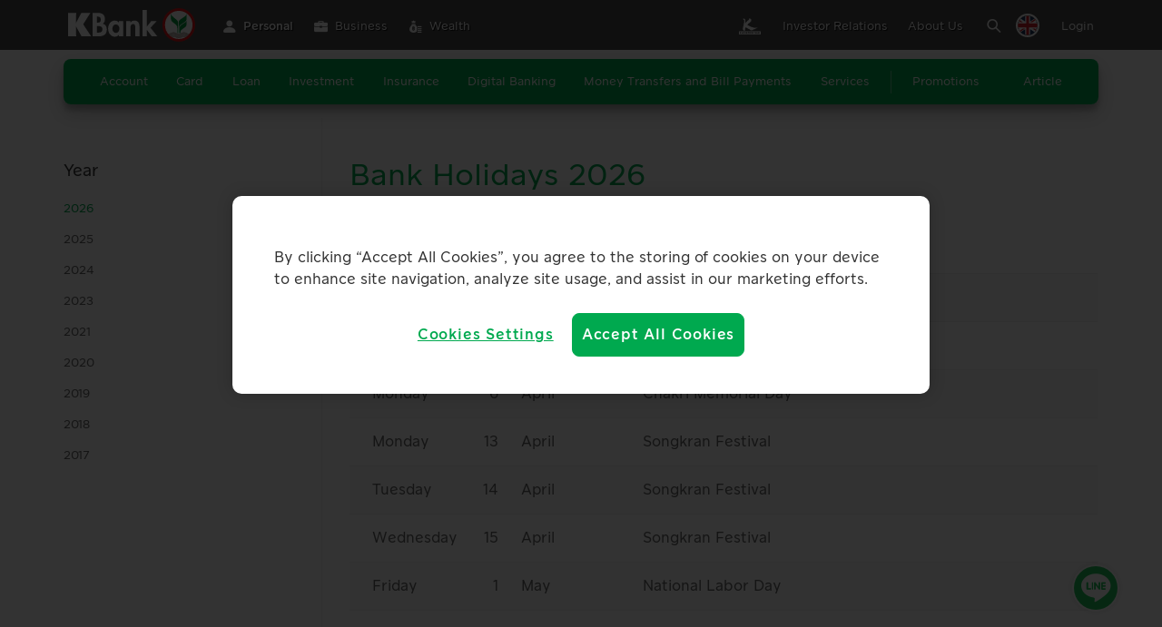

--- FILE ---
content_type: text/html; charset=utf-8
request_url: https://www.kasikornbank.com/SiteCollectionDocuments/js/CookiesPolicy_BACKUP_.js
body_size: 20968
content:


<!DOCTYPE html>
<!--[if lt IE 9]> <html lang="/TH" class="lt-ie9"> <![endif]-->
<!--[if IE 9]> <html lang="/TH" class="ie9"> <![endif]-->
<!--[!(IE)]><!-->



<html lang="/TH" xmlns:mso="urn:schemas-microsoft-com:office:office" xmlns:msdt="uuid:C2F41010-65B3-11d1-A29F-00AA00C14882">
<!--<![endif]-->
    
<head>  
        <meta name="robots" content="noindex">   
		<meta http-equiv="Cache-Control" content="no-cache, no-store, must-revalidate" />
		<meta http-equiv="Pragma" content="no-cache" />
		<meta http-equiv="Expires" content="0" />
           
        <script>
            if (window.location.href.toLowerCase().indexOf("kmyinvest") != -1) {
                window.location = "/KMyInvest";
            }

            var map = {
                "/th/promotion/pages/debenture-s1-69.aspx":"/th/promotion/pages/unpublish-401.aspx",
                "/th/promotion/xpresscash/pages/lazada.aspx":"/th/promotion/xpresscash/pages/index.aspx",
                "/th/promotion/xpresscash/pages/central.aspx":"/th/promotion/xpresscash/pages/index.aspx",
                "/th/promotion/xpresscash/pages/tiktokshop.aspx":"/th/promotion/xpresscash/pages/index.aspx",
                "/th/promotion/xpresscash/pages/electronic-samsung-flip7-fold7.aspx":"/th/promotion/xpresscash/pages/index.aspx",
                "/th/promotion/pages/debit-mass-transit.aspx":"/th/promotion/pages/unpublish-401.aspx",
                "/th/promotion/pages/debenture-gcperp1-68.aspx":"/th/promotion/pages/unpublish-401.aspx",
                "/th/promotion/pages/debenture-mtc6-68.aspx":"/th/promotion/pages/unpublish-401.aspx",
                "/th/personal/loan/personalloan/pages/kpaylater-map.aspx":"/th/personal/loan/personal-loan/pages/personal-loan.aspx",
                "/th/personal/loan/personalloan/pages/kpaylater.aspx":"/th/personal/loan/personal-loan/pages/personal-loan.aspx",
                "/th/promotion/pages/debenture-bgrim2-68.aspx":"/th/promotion/pages/unpublish-401.aspx",
                "/th/promotion/pages/debenture-sawad3-68.aspx":"/th/promotion/pages/unpublish-401.aspx",
                "/th/promotion/pages/debenture-true4-68.aspx":"/th/promotion/pages/unpublish-401.aspx",
                "/th/promotion/pages/debenture-tidlor1-68.aspx":"/th/promotion/pages/unpublish-401.aspx",
                "/th/news/pages/World_Class_SPORT.aspx":"/th/personal",
                "/th/promotion/pages/debenture-cpfth2-68.aspx":"/th/promotion/pages/unpublish-401.aspx",
                "/th/business/sme/digital-banking/payment-for-restaurant/pages/index.aspx":"/th/business/sme/digital-banking/food-solution-for-restaurants/pages/index.aspx",
                "/th/promotion/pages/debenture-gulf1-2568.aspx":"/th/promotion/pages/unpublish-401.aspx",
                "/th/promotion/pages/debenture-siri2-68.aspx":"/th/promotion/pages/unpublish-401.aspx",
                "/th/promotion/pages/debenture-btsg2-68.aspx":"/th/promotion/pages/unpublish-401.aspx",
                "/th/promotion/pages/debenture-ptt1-68.aspx":"/th/promotion/pages/unpublish-401.aspx",
                "/th/promotion/Pages/debenture-mtc4-68.aspx":"/th/promotion/pages/unpublish-401.aspx",
                "/th/promotion/credit-card/condition.aspx":"/th/promotion/creditcard/pages/index.aspx",
                "/th/personal/invest/digitalmf/pages/kgselectrmf.aspx":"/th/personal/invest/digitalmf/pages/k-gselectrmf.aspx",
                "/th/promotion/pages/debenture-sb2-68.aspx":"/th/promotion/pages/unpublish-401.aspx",
				"/th/promotion/Pages/debenture-cpf2-68.aspx":"/th/promotion/pages/unpublish-401.aspx",
				"/th/promotion/Pages/debenture-true3-68.aspx":"/th/promotion/pages/unpublish-401.aspx",
				"/th/promotion/Pages/debenture-sc2-68.aspx":"/th/promotion/pages/unpublish-401.aspx",
				"/th/promotion/Pages/finaids-reduce-vulnerable-2024.aspx":"/th/promotion/pages/unpublish-401.aspx",
                "/th/promotion/Pages/debenture-cpall1-68.aspx":"/th/promotion/pages/unpublish-401.aspx",
				"/th/promotion/creditcard/pages/ccjcbluckydraw.aspx":"/th/promotion/credit-card/pages/ccjcbluckydraw-winner.aspx",
				"/th/promotion/Pages/debenture-bgrim1-68.aspx":"/th/promotion/pages/unpublish-401.aspx",
				"/th/promotion/Pages/grabfood-dine-out-2025-1h.aspx":"/th/promotion/pages/unpublish-401.aspx",
				"/th/personal/digital-banking/pages/q-money.aspx":"/th/personal/digital-banking/pages/q-wallet.aspx",
				"/th/promotion/pages/debenture-mtc3-68.aspx":"/th/promotion/pages/unpublish-401.aspx",
				"/th/promotion/pages/debenture-siriperp1-68.aspx":"/th/promotion/pages/unpublish-401.aspx",
                "/th/promotion/pages/debenture-sb1-68.aspx":"/th/promotion/pages/unpublish-401.aspx",
				"/th/promotion/pages/debenture-true2-68.aspx":"/th/promotion/pages/unpublish-401.aspx",
				"/th/promotion/creditcard/Pages/advice-it-installment.aspx":"/th/promotion/creditcard/pages/electronic-advice-it-installment.aspx",
				"/th/promotion/creditcard/Pages/banana-it-installment.aspx":"/th/promotion/creditcard/pages/electronic-banana-it-installment.aspx",
				"/th/promotion/creditcard/Pages/itcity-it-installment.aspx":"/th/promotion/creditcard/pages/electronic-itcity-it-installment.aspx",
				"/th/promotion/creditcard/Pages/jib-it-installment.aspx":"/th/promotion/creditcard/pages/electronic-jib-it-installment.aspx",
				"/th/promotion/creditcard/Pages/jaymart-it-installment.aspx":"/th/promotion/creditcard/pages/electronic-jaymart-it-installment.aspx",
				"/th/promotion/creditcard/Pages/speed-it-installment.aspx":"/th/promotion/creditcard/pages/electronic-speed-it-installment.aspx",
				"/th/promotion/creditcard/Pages/tgfone-it-installment.aspx":"/th/promotion/creditcard/pages/electronic-tgfone-it-installment.aspx",
				"/th/promotion/credit-card/pages/ccjcbluckydraw.aspx":"/th/promotion/credit-card/pages/ccjcbluckydraw-winner.aspx",
				"/th/promotion/pages/debenture-ck1-68.aspx":"/th/promotion/pages/unpublish-401.aspx",
				"/th/promotion/pages/debenture-sb2-67.aspx":"/th/promotion/pages/debenture-sb1-68.aspx",
				"/th/promotion/creditcard/pages//th/promotion/credit-card/pages/finedining.aspx":"/th/promotion/credit-card/pages/finedining.aspx",
				"/th/promotion/creditcard/pages//th/promotion/credit-card/pages/ccjcbluckydraw.aspx":"/th/promotion/credit-card/pages/ccjcbluckydraw.aspx",
				"/th/promotion/pages/debenture-irpc1-68.aspx":"/th/promotion/pages/unpublish-401.aspx",
				"/th/personal/services/payment/pages/transfer-k-cdm.aspx":"/th/personal/services/pages/k-cdm.aspx#transfer",
				"/th/personal/loan/car-loan/pages/car_loan_index.aspx":"/th/personal/loan/car-loan/pages/car-loan-index.aspx",
				"/en/personal/loan/car-loan/pages/car-loan-index.aspx":"/en/personal/loan/car-loan/pages/car_loan_index.aspx",
				"/th/promotion/pages/debenture-siri1-68.aspx":"/th/promotion/pages/unpublish-401.aspx",
				"/th/promotion/pages/debenture-btsg1-68.aspx":"/th/promotion/pages/unpublish-401.aspx",
				"/th/promotion/pages/debenture-cpf1-68.aspx":"/th/promotion/pages/unpublish-401.aspx",
				"/th/promotion/pages/debenture-s1-68.aspx":"/th/promotion/pages/unpublish-401.aspx",
                "/th/promotion/pages/debenture-GC-perp1-67.aspx":"/th/promotion/pages/unpublish-401.aspx",
                "/th/business/sme/financial-services/account/Pages/default.aspx":"/th/business/saving/pages/account.aspx",
                "/th/promotion/pages/trust-whair2024.aspx":"/th/promotion/pages/unpublish-401.aspx",
                "/th/promotion/pages/debenture-advanc1-67.aspx":"/th/promotion/pages/unpublish-401.aspx",
                "/th/promotion/pages/debenture-bgrim-perp1-67.aspx":"/th/promotion/pages/unpublish-401.aspx",
                "/th/promotion/pages/debenture-true5-67.aspx":"/th/promotion/pages/unpublish-401.aspx",
                "/th/promotion/pages/trust-lhsc2024.aspx":"/th/promotion/pages/unpublish-401.aspx",
                "/th/promotion/pages/trust-lhsc2024-backup.aspx":"/th/promotion/pages/unpublish-401.aspx",
                "/th/promotion/pages/debenture-mtc8-67-backup.aspx":"/th/promotion/pages/unpublish-401.aspx",
                "/th/promotion/pages/debenture-mtc8-67.aspx":"/th/promotion/pages/unpublish-401.aspx",
                "/th/promotion/pages/debenture-tbev2-67-backup.aspx":"/th/promotion/pages/unpublish-401.aspx",
                "/th/promotion/pages/debenture-tbev2-67.aspx":"/th/promotion/pages/unpublish-401.aspx",
                "/th/business/sme/digital-banking/kshop/pages/index-backup.aspx":"/th/business/sme/digital-banking/kshop/pages/index.aspx",
                "/th/promotion/pages/debenture-TIDLOR3-67.aspx":"/th/promotion/pages/unpublish-401.aspx",
                "/en/kplus/promotions":"/en/promotion/pages/result-tags.aspx?active=28",
                "/th/kplus/promotions":"/th/promotion/pages/result-tags.aspx?active=28",
                "/th/k-home-smiles-club/calculator/pages/loan-ability.aspx":"/th/personal/loan/homeloan/pages/home.aspx#calculators",
                "/th/personal/loan/personal-loan":"/th/personal/loan/personal-loan/pages/personal-loan.aspx",
                "/th/personal/loan/personal-loan/pages/personal-loan_index.aspx":"/th/personal/loan/personal-loan/pages/personal-loan.aspx",
                "/th/business/sme/KSMEKnowledge/ClipVDO/pages/sme-webinar.aspx":"/th/business/sme/ksmeknowledge/article/pages/sme-webinar.aspx",
                "/th/business/sme/loan/special-loan/documents/factsheet-micro-credit.pdf":"/th/business/pages/commercial-loan.aspx",
                "/th/personal/loan/personalloan/pages/all-loan.aspx":"/th/personal/loan/personal-loan/pages/personal-loan_index.aspx",
                "/th/announcement/Pages/kbank_office_covid19.aspx":"/th/branch/Pages/index.aspx",
                "/kbiz/k-online/en/online-registration/Pages/online-registration.aspx":"/en/kbiz/apply/pages/kbiz-applying-checkpoint.aspx",
                "/kbiz/k-online/th/online-registration/Pages/online-registration.aspx":"/th/kbiz/apply/pages/kbiz-applying-checkpoint.aspx",
                "/th/personal/debit-card/pages/unionpay-freemarkup.aspx":"/th/promotion/pages/unpublish-401.aspx",
                "/th/promotion/credit-card/pages/kscantopay.aspx":"/th/personal/services/pages/kscantopay.aspx",
                "/th/promotion/pages/debenture-true3-67.aspx":"/th/promotion/pages/unpublish-401.aspx",
                "/th/promotion/pages/debenture-mtc5-67.aspx":"/th/promotion/pages/unpublish-401.aspx",
                "/th/business/sme/KSMEKnowledge/k-sme-focus/issue/benefit/pages/partner-benefit-issue09.aspx":"/th/business/sme/k-business-privilege/pages/index.aspx",
                "/en/personal/need/pages/index.aspx":"/th/personal/need/pages/index.aspx",
                "/en/personal/type/pages/index.aspx":"/th/personal/type/pages/index.aspx",
                "/en/business/need/pages/index.aspx":"/th/business/need/pages/index.aspx",
                "/en/business/type/pages/index.aspx":"/th/business/type/pages/index.aspx",
                "/th/promotion/pages/debenture-tidlor-67.aspx": "/th/promotion/pages/unpublish-401.aspx",
                "/th/promotion/pages/debenture-gulf1-67.aspx": "/th/promotion/pages/unpublish-401.aspx",
                "/th/promotion/pages/debenture-cpall1-67.aspx": "/th/promotion/pages/unpublish-401.aspx",
                "/th/personal/digital-banking/e-wallet/pages/q-money.aspx": "/th/personal/digital-banking/pages/q-money.aspx",
                "/th/Apply/Pages/Home-Heroes.aspx": "/th/promotion/pages/unpublish-401.aspx",
                "/kshop": "/th/business/sme/digital-banking/kshop/Pages/index.aspx",
                "/th/personal/CreditCard/pages/thai-chamber.aspx": "/th/personal/CreditCard/Pages/creditcard.aspx",
                "/en/personal/loan/personalloan/pages/kpaylater.aspx": "/th/personal/loan/personalloan/pages/kpaylater.aspx",

                "/en/personal/creditcard/pages/creditcard.aspx": "/th/personal/creditcard/pages/creditcard.aspx",
                "/en/personal/creditcard/pages/all-creditcard.aspx": "/th/personal/creditcard/pages/all-creditcard.aspx",
                "/en/personal/creditcard/pages/compare-creditcard.aspx": "/th/personal/creditcard/pages/compare-creditcard.aspx",
                "/en/personal/creditcard/pages/search-creditcard.aspx": "/th/personal/creditcard/pages/search-creditcard.aspx",
                "/en/personal/creditcard/pages/platinum.aspx": "/th/personal/creditcard/pages/platinum.aspx",
                "/en/personal/creditcard/pages/kbank-linepoints.aspx": "/th/personal/creditcard/pages/kbank-linepoints.aspx",
                "/en/personal/creditcard/pages/the-passion.aspx": "/th/personal/creditcard/pages/the-passion.aspx",
                "/en/personal/creditcard/pages/ptt-blue.aspx": "/th/personal/creditcard/pages/ptt-blue.aspx",
                "/en/personal/creditcard/pages/kbank-shopee.aspx": "/th/personal/creditcard/pages/kbank-shopee.aspx",
                "/en/personal/creditcard/pages/kbank-onesiam.aspx": "/th/personal/creditcard/pages/kbank-onesiam.aspx",
                "/en/personal/creditcard/pages/titanium.aspx": "/th/personal/creditcard/pages/titanium.aspx",
                "/en/personal/creditcard/pages/jcb.aspx": "/th/personal/creditcard/pages/jcb.aspx",
                "/en/personal/creditcard/pages/bangkok-hospital.aspx": "/th/personal/creditcard/pages/bangkok-hospital.aspx",
                "/en/personal/creditcard/pages/king-power.aspx": "/th/personal/creditcard/pages/king-power.aspx",
                "/en/personal/creditcard/pages/cga-sft.aspx": "/th/personal/creditcard/pages/cga-sft.aspx",
                "/en/personal/creditcard/pages/tu.aspx": "/th/personal/creditcard/pages/tu.aspx",
                "/en/personal/creditcard/pages/unionpay.aspx": "/th/personal/creditcard/pages/unionpay.aspx",
                "/en/personal/creditcard/pages/amway.aspx": "/th/personal/creditcard/pages/amway.aspx",
                "/en/personal/creditcard/pages/thai-chamber.aspx": "/th/personal/creditcard/pages/thai-chamber.aspx",
                "/en/personal/creditcard/pages/muangthai-smile.aspx": "/th/personal/creditcard/pages/muangthai-smile.aspx",
                
                "/en/personal/loan/personalloan/pages/xpresscash.aspx": "/th/personal/loan/personalloan/pages/xpresscash.aspx",
                "/en/personal/loan/personalloan/pages/xpressloan.aspx": "/th/personal/loan/personalloan/pages/xpressloan.aspx",

                "/th/careers/Pages/careers.aspx": "/career",
                "/th/personal/digital-banking/pages/recommend/private-bill.html":"/th/personal/digital-banking/pages/recommend/private-bill.aspx",
                "/th/personal/digital-banking/pages/recommend/mouthly-bill.html":"/th/personal/digital-banking/pages/recommend/mouthly-bill.aspx",
                "/th/personal/digital-banking/pages/recommend/multiple-bills.html":"/th/personal/digital-banking/pages/recommend/multiple-bills.aspx",
                "/th/personal/digital-banking/pages/recommend/line-friends.html":"/th/personal/digital-banking/pages/recommend/line-friends.aspx",
                "/th/personal/digital-banking/pages/recommend/kbanklive-bill.html":"/th/personal/digital-banking/pages/recommend/kbanklive-bill.aspx",

                "/th/personal/digital-banking/pages/recommend/kplus-bill.html":"/th/personal/digital-banking/pages/recommend/kplus-bill.aspx",
                "/th/personal/digital-banking/pages/recommend/link-accouct-withkhunthong.html":"/th/personal/digital-banking/pages/recommend/link-accouct-withkhunthong.aspx",
                "/th/business/sme/financial-services/pages/qrunionpay.aspx": "/th/personal/Digital-banking/Pages/kplus-qrunionpay.aspx",
                "/th/kcheckid/pages/list.aspx": "/special/Pages/k-check-id.aspx",
                "/th/apply/creditcard/pages/mercedes-benz.aspx": "/th/personal/creditcard/pages/creditcard.aspx",
                "/en/apply/creditcard/pages/mercedes-benz.aspx": "/th/personal/creditcard/pages/creditcard.aspx",
                "/th/apply/creditcard/pages/mercedes-benz-thankyou.aspx": "/th/personal/creditcard/pages/creditcard.aspx",
                "/en/apply/creditcard/pages/mercedes-benz-thankyou.aspx": "/th/personal/creditcard/pages/creditcard.aspx",
                "/3ds": "https://directenrollment-3ds2.kasikornbank.com/#/register",
                "/th/personal/creditcard/pages/services/abu.aspx?utm_source=qroffline_own&utm_medium=statement_mass&utm_campaign=abu&utm_content=statement&utm_term=mastercard": "/th/personal/creditcard/services/pages/abu.aspx?utm_source=qroffline_own&utm_medium=statement_mass&utm_campaign=abu&utm_content=statement&utm_term=mastercard",
                "/th/personal/creditcard/pages/services/abu.aspx": "/th/personal/creditcard/services/pages/abu.aspx",
                "/th/personal/digital-banking/pages/facebook-promotion.aspx": "/th/personal/digital-banking/pages/meta-pay.aspx",
                "/th/business/sme/loan/special-loan/pages/collateral.aspx": "/th/personal",
                "/home-equity-loan": "/th/personal/Loan/Home-Loan/Pages/home-equity.aspx",
                "/cga-sft": "/th/personal/credit-card/pages/cga-sft.aspx",
                "/platinum": "/th/personal/creditcard/pages/platinum.aspx",
                "/sme/edc": "/th/business/sme/financial-services/collection-solutions/Pages/edc.aspx",
                "/th/career/Pages/work_unused.aspx": "/th/career/Pages/work.aspx",
                "/th/career/Pages/growth_unused.aspx": "/th/career/Pages/growth.aspx",
                "/th/promotion/Pages/kbank-visa-e-commerce.aspx": "/th/promotion/pages/codelunmonday2.aspx",
                "/kwealth": "/th/kwealth/pages/index.aspx",
                "/edc": "/th/business/sme/financial-services/collection-solutions/Pages/edc.aspx",
                "/flexiloan": "/th/business/sme/loan/LoanDesign/Pages/FlexiLoan.aspx",
                "/th/credit-card": "/th/personal/CreditCard/Pages/CreditCard.aspx",
                "/passion": "/TH/personal/Credit-Card/Pages/the-passion.aspx",
                "/platinum": "/th/personal/CreditCard/Pages/platinum.aspx",

                "inward": "/th/business/International-Trade/Global-Money-Transfer/Pages/inward.aspx",
                "/facebook_pay": "/th/personal/digital-banking/pages/facebook-promotion.aspx",
                "/internationaltransferviakplus": "/th/International-Business/global-money-transfer/Pages/international-transferviakplus.aspx",
                "/kplus": "/th/personal/Digital-banking/kplus/Pages/index.aspx",
                "/kplus/guide": "/th/personal/Digital-banking/kplus/Pages/guide.aspx",
                "/Kplusshop": "/th/business/sme/digital-banking/kplusshop/Pages/index.aspx",

                "/th/KMyInvest/Common": "/KMyInvest",
                "/th/KMyInvest/Common/Pages/TRUELimit.aspx": "/KMyInvest",
                "/th/KMyInvest/Common/Pages/SBLimit.aspx": "/KMyInvest",
                "softloan":
                    "/th/business/sme/softloan/phase2/Pages/index.aspx",
                "/MADHUB/madcard/forkerry?utm_source=a_12_qroffline&utm_medium=qroffline_other&utm_campaign=MADHUB&utm_content=MADCARD-KERRY":
                "/MADHUB/madcard/Pages/madkerry.aspx",
                "/MADHUB/maddeal/Pages/campaign-thaipost": "/MADHUB/maddeal/Pages/campaign-thaipost.aspx",
                "/MADHUB/madcard/madcard": "/MADHUB/madcard/Pages/madcard.aspx",
                "/MADHUB/madcard/forkerry": "/MADHUB/madcard/Pages/madkerry.aspx",
                "/th/personal/Loan/personal-loan/Pages/XpressLoan.aspx": "/th/personal/Loan/PersonalLoan/Pages/XpressLoan.aspx",
                "/th/Apply/PersonalLoan/Pages/k-personal.aspx":"/th/personal/Loan/PersonalLoan/Pages/XpressLoan.aspx",
                "/th/personal/Loan/personal-loan/Pages/k-personal.aspx":"/th/personal/Loan/PersonalLoan/Pages/XpressLoan.aspx",
				"/th/announcement/Pages/DebitCard_Magnetic.aspx": "/CI/Pages/ChangeChipCardExpire.aspx",
				"/miniedc/tutorial": "https://www.youtube.com/watch?v=bLQxWVMMHcU",
                "/th/Apply/express-cash-card/Pages/online-application-2.aspx": "/th/Apply/express-cash-card/Pages/online-application.aspx",
                "/en/Apply/express-cash-card/Pages/online-application-2.aspx": "/en/Apply/express-cash-card/Pages/online-application.aspx",
				"/th/Social-Activities/": "/th/sustainable-development/Pages/index.aspx",
                "/th/personal/TheWisdom/Pages/Home.aspx": "/th/personal/the-wisdom/Pages/index.aspx",
                "/th/Apply/k-plus-sme/Pages/QR_Download.aspx": "/th/Apply/KPLUS_SME/Pages/QR_Download.aspx",
                "/th/business/sme/Digital-banking/Pages/k-plus-sme.aspx": "/th/business/sme/Digital-banking/Pages/KPLUS_SME.aspx",
                "/th/Apply/k-mobile-banking-plus/Pages/QR_Download.aspx" : "/th/Apply/KPLUS/Pages/QR_Download.aspx",
                "/en/ContactUs/Pages/Personal.aspx" : "/EN/contact/Pages/contact.aspx",
                "/special/Pages/KMB-MGM.aspx": "/th/promotion",
				 "/th/personal/The_Premier/ThePremier/Pages/ThePremier_condition.aspx" : "/th/personal/the-premier/Pages/conditions.aspx",
                "/special/Pages/K-Bancassurance" : "/special/Pages/K-Bancassurance.aspx",
				"/special/Pages/K-DebitCard": "/special/Pages/K-DebitCard.aspx",
				 "/special/Pages/K-HomeLoan": "/special/Pages/K-HomeLoan.aspx",
				 "/special/Pages/K-HomeRefinance": "/special/Pages/K-HomeRefinance.aspx",
				 "/special/Pages/K-CreditCard": "/special/Pages/K-CreditCard.aspx",
				 "/special/Pages/K-ExpressCash": "/special/Pages/K-ExpressCash.aspx",
				 "/special/Pages/K-PersonalLoan": "/special/Pages/K-PersonalLoan.aspx",
				 "/special/Pages/KSME": "/special/Pages/KSME.aspx",
				 "/special/Pages/K-Merchant": "/special/Pages/K-Merchant.aspx",
				 "/special/Pages/K-PLUS": "/special/Pages/K-PLUS.aspx",
				 "/special/Pages/K-PLUSSME": "/special/Pages/K-PLUSSME.aspx",
				 "/special/Pages/KBankPromptpay": "/special/Pages/KBankPromptpay.aspx",
				 "/special/Pages/KLeasing": "/special/Pages/KLeasing.aspx",
				 "/special/Pages/K-Expert": "/special/Pages/K-Expert.aspx",
	               "/special/Pages/K-Deposit": "/special/Pages/K-Deposit.aspx",
	               "/special/Pages/KAsset-1": "/special/Pages/KAsset-1.aspx",
                "/special/Pages/KAsset-2": "/special/Pages/KAsset-2.aspx",
                "/special/Pages/KSecurities": "/special/Pages/KSecurities.aspx",
                "/TheWisdom/OnWard/Issue05_May2017": "/th/TheWisdom/OnWard/Pages/Issue05_May2017.aspx",
			 "/th/News/Pages/MoneyExpo/Specail-Promotion.aspx" : "/special/Pages/Special-Promotion.aspx",
			 "/th/News/Pages/MoneyExpo/K-PLUSSME.aspx" : "/special/Pages/K-PLUSSME.aspx",
			 "/th/News/Pages/MoneyExpo/K-Bancassurance.aspx" : "/special/Pages/K-Bancassurance.aspx",
			  "/th/News/Pages/MoneyExpo/KBankPromptpay.aspx" : "/special/Pages/KBankPromptpay.aspx",
			   "/th/News/Pages/MoneyExpo/K-CreditCard.aspx" : "/special/Pages/K-CreditCard.aspx",
			    "/th/News/Pages/MoneyExpo/K-Deposit.aspx" : "/special/Pages/K-Deposit.aspx",
				 "/th/News/Pages/MoneyExpo/K-Expert.aspx" : "/special/Pages/K-Expert.aspx",
				  "/th/News/Pages/MoneyExpo/K-ExpressCash.aspx" : "/special/Pages/K-ExpressCash.aspx",
				   "/th/News/Pages/MoneyExpo/KF_E.aspx" : "/special/Pages/KFandE.aspx",
				    "/th/News/Pages/MoneyExpo/K-HomeLoan.aspx" : "/special/Pages/K-HomeLoan.aspx",
					 "/th/News/Pages/MoneyExpo/KLeasing.aspx" : "/special/Pages/KLeasing.aspx",
					  "/th/News/Pages/MoneyExpo/K-Merchant.aspx" : "/special/Pages/K-Merchant.aspx",
					   "/th/News/Pages/MoneyExpo/K-MutualFund.aspx" : "/special/Pages/K-MutualFund.aspx",
					    "/th/News/Pages/MoneyExpo/K-PersonalLoan.aspx" : "/special/Pages/K-PersonalLoan.aspx",
						 "/th/News/Pages/MoneyExpo/K-Plus.aspx" : "/special/Pages/K-Plus.aspx",
						  "/th/News/Pages/MoneyExpo/KSecurities.aspx" : "/special/Pages/KSecurities.aspx",
						   "/th/News/Pages/MoneyExpo/KSME.aspx" : "/special/Pages/KSME.aspx",
						    "/th/News/Pages/MoneyExpo/KSME-Microloan.aspx" : "/special/Pages/KSME-Microloan.aspx",
							 "/th/News/Pages/MoneyExpo/K-Wave.aspx" : "/special/Pages/K-Wave.aspx",
							  "/th/News/Pages/MoneyExpo/K-Property.aspx" : "/special/Pages/K-Property.aspx",
                "/th/personal/digital-banking/Pages/k-mobile-banking-plus.aspx" : "/th/personal/digital-banking/Pages/kplus.aspx",
                "/en/personal/digital-banking/Pages/k-mobile-banking-plus.aspx" : "/en/personal/digital-banking/Pages/kplus.aspx",
                "/th/apply/k-mobile-banking-plus" : "/th/apply/kplus",
                "/en/apply/k-mobile-banking-plus" : "/en/apply/kplus",
                "/th/personal/services/payment/Pages/transfer-k-mobile-banking-plus.aspx" : "/th/personal/services/payment/Pages/transfer-k-plus.aspx",
                "/en/personal/services/payment/Pages/transfer-k-mobile-banking-plus.aspx": "/en/personal/services/payment/Pages/transfer-k-plus.aspx",

				"/kpersonalloan" : "/th/Apply/Pages/kpersonalloan.aspx",
                "/TheWisdom/OnWard/Issue04_April2017" : "/th/TheWisdom/OnWard/Pages/Issue04_April2017.aspx",
				"/promotion/KMB-MGM" : "/special/Pages/KMB-MGM.aspx",
                "/thewisdom/onward/issue03_mar2017" : "/th/TheWisdom/OnWard/Pages/Issue03_March2017.aspx",
                "/smewebinar" : "/th/business/sme/KSMEKnowledge/ClipVDO/pages/sme-webinar.aspx" ,
				"/TH/SME/KSMEContact/Pages/ContactForm_Youtube_ClipEnergySaving_Redirect.aspx": "https://secure.kasikornbankgroup.com/Custom/KSMEContact/Pages/ContactForm.aspx?PID=Youtube_ClipEnergySaving",
				"/en/applyforservices/pages/onlineapplication.aspx": "/EN/Apply",
				"/en/serviceschannel/searchservicechannel": "/en/branch/Pages/index.aspx",
				"/en/serviceschannel/searchservicechannel/internet/pages/information_k-cyberbankingforsme.aspx": "/EN/business/sme/digital-banking/Pages/k-cyber-sme.aspx",
				"/en/sme/pages/sme.aspx": "/en/business/sme/Pages/SME.aspx",
				"/en/serviceschannel/searchservicechannel/contactcenter/pages/kcontactcenter.aspx": "/en/contact/Pages/contact.aspx",
				"/en/personal/otherproducts": "/en/personal",
				"/en/personal/bankaccounts": "/EN/personal/Account/Pages/savings.aspx",
				"/en/personal/bankaccounts/saving": "/EN/personal/Account/Pages/savings.aspx",
				"/en/personal/credit/pages/cards.aspx": "/en/personal/Credit-Card/Pages/credit-card.aspx",
				"/en/personal/credit/pages/visa.aspx": "/en/personal/credit-card/Pages/platinum.aspx",
				"/en/personal/debit/pages/kdebit.aspx": "/en/personal/debit-card/Pages/K-Debit.aspx",
				"/en/serviceschannel/searchservicechannel/internet/pages/kcyberbanking.aspx": "/EN/personal/digital-banking/Pages/k-cyber.aspx",
				"/en/serviceschannel/searchservicechannel/mobilephone/pages/newkmobilebankingplus.aspx": "/EN/personal/digital-banking/Pages/k-mobile-banking-plus.aspx",
				"/en/personal/insurance/nonlifeinsurance/healthprotect/pages/healthcareprotect.aspx": "/en/personal/Insure/life/Pages/life-index.aspx",
				"/en/personal/loans/pages/loan.aspx": "/EN/personal/Loan/personal-loan/Pages/personal-Loan_index.aspx",
				"/en/ratesandfees/foreignexchange/pages/foreignexchange.aspx": "/en/rate/Pages/default.aspx",
				"/en/ratesandfees/pages/default.aspx": "/en/rate/Pages/default.aspx",
				"/en/ratesandfees/foreignexchange/pages/foreignexchangecurrency.aspx": "/en/rate/Pages/default.aspx",
				"/en/ratesandfees": "/en/rate/Pages/default.aspx",
				"/en/ratesandfees/gold/": "/en/rate/Pages/default.aspx",
				"/en/ratesandfees/deposit/pages/deposit.aspx": "/th/rate/Pages/deposits.aspx",
				"/th/applyforservices/pages/onlineapplication.aspx": "/TH/Apply",
				"/th/serviceschannel/searchservicechannel": "/th/branch/Pages/index.aspx",
				"/th/sme/ksmecontact/ksmebusinesscenter/pages/ksmebusinesscenter.aspx": "/TH/Branch?option=5",
				"/th/corporate": "/th/business",
				"/en/corporate/cashmanagement/eservicesolutions/pages/kcorporatepaymentcard.aspx": "/th/business/Cash-Management/E-Service-Payment/Pages/Payment-Card.aspx",
				"/th/corporate/cashmanagement/collectionsolutions/pages/chequecollection.aspx": "/th/business/Cash-Management/Payment-Solutions/Pages/cheque-collection.aspx",
				"/th/applyforservices/pages/kbankfleetcard.aspx": "/th/business/credit-card",
				"/th/corporate/credit/financecredit/pages/tradesolutionprogram.aspx": "/th/business/credit-card",
				"/th/applyforservices/pages/kcashconnectplus.aspx": "/TH/business/digital-banking/Pages/k-cash-connect-plus.aspx",
				"/th/social-activities/newsandactivities/pages/k-corporate-mobile-banking.aspx": "/TH/business/digital-banking/Pages/k-corporate-mobile-banking.aspx",
				"/th/corporate/internationaltrade/electronicssolutions/pages/k-tradeconnect.aspx": "/TH/business/digital-banking/Pages/k-trade-connect.aspx",
				"/th/aboutus/publications": "/TH/Business/Foreign-Exchange-Market/Pages/Market-Watch.aspx",
				"/th/news": "/TH/Business/Foreign-Exchange-Market/Pages/Market-Watch.aspx",
				"/th/corporate/internationaltrade/exportservice/pages/kexportservicesolutions.aspx": "/TH/business/international-trade/export",
				"/th/personal/otherproducts/kmoneytransfer/internationalmoneytransfer/pages/internationalmoneytransfer.aspx": "/TH/business/international-trade/global-money-transfer",
				"/th/corporate/internationaltrade": "/TH/business/international-trade/import",
				"/th/corporate/internationaltrade/importservice/pages/kimportservicesolutions.aspx": "/TH/business/international-trade/import",
				"/th/personal/investments": "/TH/business/investments",
				"/th/corporate/k-valuechainsolutions/pages/k-valuechainsolutions.aspx": "/th/business/k-value-chain-solution/Pages/index.aspx",
				"/th/corporate/k-valuechainsolutions/pages/k-valuechainsolutions.aspx?segment=sme": "/th/business/k-value-chain-solution/Pages/index.aspx",
				"/th/corporate/k-valuechainsolutions/pages/k-valuechainsolutions.aspx?segment=sme": "/th/business/k-value-chain-solution/Pages/index.aspx",
				"/th/corporate/cashmanagement/depositinvestmentsolutions/pages/specialsavingdeposit.aspx": "/th/business/saving/Pages/special-saving.aspx",
				"/th/sme": "/th/business/sme",
				"/th/serviceschannel/searchservicechannel/internet/pages/information_k-cyberbankingforsme.aspx": "/TH/business/sme/digital-banking/Pages/k-cyber-sme.aspx",
				"/th/serviceschannel/searchservicechannel/internet/pages/k-tradeconnect.aspx": "/TH/business/sme/Digital-banking/Pages/k-trade-connect.aspx",
				"/th/promotionprivileges/pages/combo-rungruang.aspx": "/th/business/sme/financial-services/payment-solution/Pages/edc.aspx",
				"/th/corporate/kcreditacceptance/pages/kpowerpay.aspx?pid=websitekbank_smehomepage": "/th/business/sme/financial-services/payment-solution/Pages/k-powerpay.aspx",
				"/th/sme/ksmeknowledge/financialtips/pages/tipsforgettingcreditapproval.aspx": "/TH/business/sme/KSMEKnowledge/article/FinancialTips",
				"/th/sme/ksmeknowledge/financialtips/pages/3-ways-handle_exchange-rate-fluctuation.aspx": "/th/business/sme/KSMEKnowledge/article/FinancialTips/Pages/3-ways-handle_exchange-rate-fluctuation.aspx",
				"/th/sme/ksmeknowledge/financialtips/pages/5-danger-sign_finance.aspx": "/th/business/sme/KSMEKnowledge/article/FinancialTips/Pages/5-Danger-sign_finance.aspx",
				"/th/sme/ksmeknowledge/financialtips/pages/know-cost_no-loss.aspx": "/th/business/sme/KSMEKnowledge/article/FinancialTips/Pages/Know-Cost_No-Loss.aspx",
				"/th/sme/ksmeknowledge/financialtips/pages/sign-of-liquiditylacking.aspx": "/th/business/sme/KSMEKnowledge/article/FinancialTips/Pages/Sign-of-LiquidityLacking.aspx",
				"/th/sme/ksmeknowledge/hrmtips/pages/8-tricks-professional-subordinate.aspx": "/th/business/sme/KSMEKnowledge/article/HRMTips/Pages/8-tricks-professional-subordinate.aspx",
				"/th/sme/ksmeknowledge/hrmtips/pages/easily-managing-human-resource.aspx": "/th/business/sme/KSMEKnowledge/article/HRMTips/Pages/easily-managing-human-resource.aspx",
				"/th/sme/article": "/TH/business/sme/KSMEKnowledge/article/KSMEAnalysis",
				"/th/sme/ksmeknowledge/ksmeanalysis/pages/e-commerce_popular-channel.aspx": "/th/business/sme/KSMEKnowledge/article/KSMEAnalysis/Pages/E-commerce_Popular-Channel.aspx",
				"/th/sme/ksmeknowledge/ksmeanalysis/pages/r1_south-vietnam-transportation.aspx": "/th/business/sme/KSMEKnowledge/article/KSMEAnalysis/Pages/R1_South-Vietnam-Transportation.aspx",
				"/th/sme/ksmeknowledge/ksmeanalysis/pages/retailing-opportunity-indonesia.aspx": "/th/business/sme/KSMEKnowledge/article/KSMEAnalysis/Pages/Retailing-Opportunity-Indonesia.aspx",
				"/th/sme/ksmeknowledge/ksmeanalysis/pages/top-down-business-2560.aspx": "/th/business/sme/KSMEKnowledge/article/KSMEAnalysis/Pages/Top-Down-Business-2560.aspx",
				"/th/sme/ksmeknowledge/marketingtips/pages/3-strategies-turn-fanpage-to-sale.aspx": "/th/business/sme/KSMEKnowledge/article/MarketingTips/Pages/3-Strategies-turn-fanpage-to-sale.aspx",
				"/th/sme/ksmeknowledge/smestory": "/TH/business/sme/KSMEKnowledge/article/SMEStory",
				"/th/sme/ksmeknowledge/smetips/pages/9-tips-business-myanmar.aspx": "/th/business/sme/KSMEKnowledge/article/SMETips/Pages/9-Tips-Business-Myanmar.aspx",
				"/th/sme/ksmeknowledge/smetips/pages/chinese-tourist_zero-dollar-tour.aspx": "/th/business/sme/KSMEKnowledge/article/SMETips/Pages/Chinese-Tourist_Zero-Dollar-Tour.aspx",
				"/th/sme/ksmeknowledge/smetips/pages/profitable_get-rid-of-fat.aspx": "/th/business/sme/KSMEKnowledge/article/SMETips/Pages/profitable_get-rid-of-fat.aspx",
				"/th/whathot/pages/sme-teetak_final.aspx": "/th/business/sme/KSMEKnowledge/media/Pages/sme-teetak.aspx",
				"/th/sme/ksmeproduct/pages/khomeloanforsmes.aspx": "/th/business/sme/loan/special-loan/Pages/home.aspx",
				"/th/sme/pages/khomeloanforsmes.aspx?pid=001": "/th/business/sme/loan/special-loan/Pages/home.aspx",
				"/th/sme/ksmeproduct/pages/microloan.aspx": "/th/business/sme/loan/special-loan/Pages/micro.aspx",
				"/th/sme/pages/sme.aspx": "/th/business/sme/Pages/SME.aspx",
				"/th/careersscholarship/pages/careers.aspx": "/th/careers/Pages/careers.aspx",
				"/th/contactus/": "/th/contact/Pages/contact.aspx",
				"/th/contactus/pages/map.aspx": "/th/contact/Pages/contact.aspx",
				"/th/personal/pages/contactusform.aspx": "/th/contact/Pages/contact.aspx",
				"/th/serviceschannel/searchservicechannel/contactcenter/pages/kcontactcenter.aspx": "/th/contact/Pages/contact.aspx",
				"/th/corporate/credit/creditguarantee/pages/keletterofguaranteeforegp.aspx": "/th/business/loan/credit-guarantee/Pages/ke-li-for-e-gp.aspx",
				"/th/investors/": "/th/ir",
				"/th/personal/bankaccounts/fixed/pages/fixed.aspx": "/th/personal/Account/Pages/fixed.aspx",
				"/th/personal/bankaccounts": "/th/personal/Account/Pages/savings.aspx",
				"/th/personal/bankaccounts/saving": "/th/personal/Account/Pages/savings.aspx",
				"/th/personal/bankaccounts/fixed/pages/taweesupspecialfixeddeposit.aspx": "/th/personal/Account/Pages/taweesup.aspx",
				"/th/personal/credit/pages/cards.aspx": "/th/personal/Credit-Card/Pages/credit-card.aspx",
				"/th/personal/credit/pages/visa.aspx": "/th/personal/Credit-Card/Pages/credit-card.aspx",
				"/kdebit/kfootballthai": "/th/personal/Debit-Card",
				"/th/personal/debit/pages/debit.aspx": "/th/personal/Debit-Card",
				"/th/personal/debit/pages/kdebit.aspx": "/th/personal/Debit-Card",
				"/th/personal/debit/pages/k-debit7purse.aspx": "/th/personal/Debit-Card",
				"/th/personal/debit/pages/kmaxdebit.aspx": "/th/personal/Debit-Card",
				"/th/personal/debit/pages/kmyplay.aspx": "/th/personal/Debit-Card",
				"/th/serviceschannel/searchservicechannel/internet/pages/kcyberbanking.aspx": "/TH/personal/digital-banking/Pages/k-cyber.aspx",
				"/th/promotionprivileges/pages/kleasing.aspx": "/th/personal/digital-banking/Pages/k-mobile-banking-plus.aspx",
				"/th/serviceschannel/searchservicechannel/mobilephone/pages/kmobilebanking.aspx": "/TH/personal/digital-banking/Pages/k-mobile-banking-plus.aspx",
				"/th/serviceschannel/searchservicechannel/mobilephone/pages/newkmobilebankingplus.aspx": "/TH/personal/digital-banking/Pages/k-mobile-banking-plus.aspx",
				"/th/serviceschannel/searchservicechannel/mobilephone/pages/k-speedtopup.aspx": "/TH/personal/digital-banking/Pages/mobile-top-up.aspx",
				"/th/personal/otherproducts/kemailstatement/pages/k-emailstatement.aspx": "/TH/personal/digital-banking/statement",
				"/th/personal/insurance": "/th/personal/insure/life",
				"/th/personal/insurance/lifeinsurance": "/th/personal/insure/life",
				"/th/personal/insurance/lifeinsurance/prolife/pages/prolife80-4.aspx": "/th/personal/insure/life",
				"/th/personal/insurance/lifeinsurance/prosaving/pages/prosaveing510guarantee.aspx": "/th/personal/insure/life",
				"/th/personal/insurance/lifeinsurance/prosaving/pages/prosaving615.aspx": "/th/personal/insure/life",
				"/th/personal/insurance/lifeinsurance/prosaving/pages/prosaving615-guarantee.aspx": "/th/personal/insure/life",
				"/th/personal/insurance/nonlifeinsurance/healthprotect/pages/healthcareprotect.aspx": "/th/personal/Insure/life/Pages/life-index.aspx",
				"/th/personal/insurance/nonlifeinsurance/accidentprotect/pages/accidentprotect.aspx": "/th/personal/insure/non-life",
				"/th/personal/insurance/nonlifeinsurance/healthprotect": "/th/personal/insure/non-life",
				"/th/personal/insurance/nonlifeinsurance/pa_forexecutive": "/th/personal/insure/non-life",
				"/th/personal/k-payrollbenefits/kpb_investment/pages/kpb_investment.aspx": "/th/personal/invest/Pages/mutual-funds.aspx",
				"/jp/personal/loans/khomeloan/pages/khomeloankasikorn.aspx": "/th/personal/loan/home-loan",
				"/loans/khomeloan/pages/khomeloanmulti.aspx": "/th/personal/loan/home-loan",
				"/th/personal/loans/khomeloan/pages/khomeequity.aspx": "/th/personal/loan/home-loan",
				"/th/personal/loans/khomeloan/pages/khomeloan.aspx": "/th/personal/loan/home-loan",
				"/th/personal/loans": "/th/personal/loan/personal-loan",
				"/th/personal/loans/kpersonalcredit/pages/kpersonalloan.aspx": "/TH/personal/loan/personal-loan",
				"/th/personal/loans/kpersonalcredit/pages/kexpresscash.aspx": "/th/personal/Loan/personal-loan/Pages/express-cash-card.aspx",
				"/th/personal/loans/pages/loan.aspx": "/TH/personal/Loan/personal-loan/Pages/personal-Loan_index.aspx",
				"/th/promotionprivileges/pages/dtac.aspx": "/th/personal/Pages/Home.aspx",
				"/th/whathot/pages/helpflood17_retail.aspx": "/th/personal/Pages/Home.aspx",
				"/th/personal/otherproducts/kmoneytransfer/internationalmoneytransfer/pages/globaloutward1.aspx": "/TH/personal/services/foreign-currency",
				"/th/promotionprivileges/pages/koohookaiklong.aspx": "/TH/Promotion",
				"/promptpay": "/th/promotion/Pages/PromptPay.aspx",
				"/th/promotionprivileges/pages/k-malert.aspx": "/th/promotion/Pages/sms.aspx",
				"/th/personal/otherproducts/kmoneytransfer/domesticfundstransfers/transfertokbankaccount/pages/kcdm.aspx": "/TH/Rate",
				"/th/ratesandfees/deposit/pages/deposithistory.aspx": "/TH/Rate",
				"/th/ratesandfees/fcd/pages/fcd.aspx": "/TH/Rate",
				"/th/ratesandfees/lending/pages/lendinghistory.aspx": "/TH/Rate",
				"/th/ratesandfees/pages/default.aspx": "/TH/Rate",
				"/th/ratesandfees/charges/pages/charges.aspx": "/th/rate/fee",
				"/th/ratesandfees/foreignexchange/pages/foreignexchange.aspx": "/th/rate/Pages/default.aspx",
				"/th/ratesandfees/deposit/pages/deposit.aspx": "/th/rate/Pages/deposits.aspx",
				"/th/ratesandfees/lending/pages/lending.aspx": "/th/rate/Pages/lending.aspx",
				"/mcorp": "https://rt10.kasikornbank.com/mcorp/security/login-index.htm",
				"/mcorp/pushbill": "https://ws11.kasikornbank.com:8443/mcorp/pushbill",
				"/th/sme/ksmeknowledge/ksmeanalysis/pages/jewelry_down-economy_2016.aspx": "/th/business/sme/KSMEKnowledge/article/KSMEAnalysis/Pages/Jewelry_down-economy_2016.aspx",
				"/special/smartpay_byphone": "/",
				"/th/applyforservices/pages/applyforservices.aspx": "/",
				"/th/personal/otherproducts/kemailstatement/pages/k-deposit.aspx": "/",
				"/th/personal/otherproducts/kmoneytransfer/domesticfundstransfers/transfertokbankaccount/pages/kmobile.aspx": "/",
				"/th/whathot/pages/taweesup-extra.aspx": "/",
				"/en/ratesandfees": "/en/Rate/Pages/Foreign-Exchange.aspx",
				"/en/serviceschannel/searchservicechannel/internet/pages/kcyberbanking.aspx": "/en/personal/digital-banking/Pages/k-cyber.aspx",
				"/en/serviceschannel/searchservicechannel/internet/newkcyberbanking/faq/pages/userlogin.aspx": "/en/personal/digital-banking/Pages/k-cyber.aspx",
				"/en/ratesandfees/foreignexchange/pages/foreignexchangehistory.aspx": "/en/Rate/Pages/Foreign-Exchange.aspx",
				"/en/ratesandfees/foreignexchange/pages/calculatorfxbuy.aspx": "/en/Rate/Pages/Foreign-Exchange.aspx",
				"/en/serviceschannel/searchservicechannel/mobilephone/pages/kmobilebanking.aspx": "/en/personal/digital-banking/Pages/k-mobile-banking-plus.aspx",
				"/en/serviceschannel/searchservicechannel/mobilephone/pages/kmobilebanking.aspx": "/en/personal/digital-banking/Pages/k-mobile-banking-plus.aspx",
				"/en/serviceschannel/searchservicechannel/mobilephone/pages/newkmobilebankingplus.aspx": "/en/personal/digital-banking/Pages/k-mobile-banking-plus.aspx",
				"/en/ratesandfees/charges/pages/charges.aspx": "/th/rate/fee",
				"/en/ratesandfees/lending/pages/lending.aspx": "/EN/rate/Pages/lending.aspx",
				"/en/personal/otherproducts/kmoneytransfer/pages/kmoneytransfer.aspx": "/en/personal/services/payment",
				"/th/promotionprivileges/pages/newwebsitekbank2017.aspx": "/",
                "/th/corporate/cbs/pages/kcorporateconnect.aspx" : "/TH/business/digital-banking/Pages/k-cash-connect-plus.aspx" , //add new 14/02/2017 15:30
			    "/th/personal/pages/personal.aspx" : "/th/personal" ,
                "/th/serviceschannel/searchservicechannel/k-malert/pages/k_malert_transaction.aspx" : "/th/personal/Digital-banking/sms/Pages/sms-alert.aspx" ,
                "/th/serviceschannel/searchservicechannel/pages/servicechannelssearch.aspx" : "/th/branch" ,
                "/th/ratesandfees/foreignexchange/pages/foreignexchangehistory.aspx" : "/TH/Rate/Pages/Foreign-Exchange.aspx" ,
                "/mobile/th/pages/productperson.aspx" : "/th/personal" ,
                "/th/serviceschannel/searchservicechannel/internet/newkcyberbanking/pages/securitytips.aspx" : "/TH/personal/digital-banking/Pages/k-cyber.aspx" ,
                "/th/contactus/pages/personal.aspx" : "/th/contact/Pages/contact.aspx" ,
                "/mobile/en/pages/home.aspx" : "/EN/personal/Pages/Home.aspx" ,
                "/th/personal/otherproducts/kmoneytransfer/pages/promptpay.aspx" : "/th/promotion/Pages/PromptPay.aspx" ,
                "/th/personal/bankaccounts/pages/bankaccounts.aspx" : "/th/personal/Account/Pages/savings.aspx" ,
                "/th/personal/loans/khomeloan/pages/khomeloankasikorn.aspx" : "/th/personal/loan/home-loan" ,
                "/th/personal/credit/pages/smartvaluechoice_card.aspx" : "/th/personal/Credit-Card/Pages/credit-card.aspx" ,
                "/th/aboutus/publications/foreignexchangemarket/pages/foreignexchangemarket.aspx" : "/TH/Rate/Pages/Foreign-Exchange.aspx" ,
                "/apply_creditcard_expresscash/pages/kbankcards.aspx" : "/TH/Apply" ,
                "/th/personal/pages/personal.aspx" : "/th/personal" ,
                "/th/printeservicetransaction/pages/printeservicetransaction.aspx" : "/PrintReceipt/Service/InquiryBankingPlus.aspx?params=TwBjlcDmyIH0n0V4Y7DkN0CGeVoMImj1afZFNrX8MGZQ4d6knCXtTkPFWBY40Of5" ,
                "/th/personal/debit/pages/kmyplay.aspx" : "/th/personal/debit-card/Pages/k-My.aspx" ,
                "/th/personal/bankaccounts/fixed/pages/fixeddeposits.aspx" : "/th/personal/Account/Pages/fixed.aspx" ,
                "/th/personal/debit/pages/internetshoppingbykdebit.aspx" : "/th/personal/debit-card/Pages/web-card.aspx" ,
                "/en/personal/pages/personal.aspx" : "/en/personal" ,
                "/th/serviceschannel/searchservicechannel/contactcenter/pages/contactcenter.aspx" : "/TH/contact" ,
                "/mobile/th/pages/promotion.aspx" : "/TH/Promotion" ,
                "/mobile/th/pages/home.aspx" : "/TH/Promotion" ,
                "/th/applyforservices/pages/kcyberbankingform.aspx" : "/K-Online/onlineRegistration.do?cmd=initFirstPage" ,
                "/mobile/th/pages/productpersonlist.aspx?cid=1" : "/TH/Promotion" ,
                "/th/serviceschannel/searchservicechannel/internet/newkcyberbanking/faq/pages/userlogin.aspx" : "/TH/personal/digital-banking/Pages/k-cyber.aspx" ,
                "/th/personal/thewisdom/thewisdom/pages/home.aspx" : "/TH/Personal/TheWisdom/TheWisdom/Pages/Home.aspx" ,
                "/mobile/th/pages/serviceschannel.aspx" : "/th/branch" ,
                "/th/personal/debit/pages/verifiedbyvisa.aspx" : "/th/Apply/internet-shopping-by-k-debit-card" ,
                "/th/serviceschannel/searchservicechannel/internet/pages/registeronatm.aspx" : "/" ,
                "/th/personal/otherproducts/kmoneytransfer/internationalmoneytransfer/pages/globalinward1.aspx" : "/th/International-Business/global-money-transfer/Pages/outward.aspx" ,
                "/th/personal/otherproducts/kmoneytransfer/domesticfundstransfers/transfertokbankaccount/pages/kcdm.aspx" : "/th/personal/services/payment/Pages/transfer-k-cdm.aspx" ,
                "/th/serviceschannel/searchservicechannel/electronicmachines/pages/katm.aspx" : "/th/personal/services/payment/Pages/transfer-atm.aspx" ,
                "/th/personal/otherproducts/kmoneytransfer/domesticfundstransfers/transfertokbankaccount/pages/kmobile.aspx" : "/th/personal/services/payment/Pages/transfer-k-mobile-banking-plus.aspx" ,
                "/th/corporate/pages/corporate.aspx" : "/th/business" ,
                "/th/personal/debit/pages/kmaxdebit.aspx" : "/th/personal/debit-card/Pages/k-max.aspx" ,
                "/mobile/th/pages/exchange.aspx" : "/TH/Rate/Pages/Foreign-Exchange.aspx" ,
                "/th/personal/otherproducts/kmoneytransfer/domesticfundstransfers/transferstootherbankaccounts/pages/transferatmsim_plus.aspx" : "/th/personal/services/payment/Pages/transfer-k-mobile-banking-plus.aspx" ,
                "/th/investors/pages/investors.aspx" : "/th/ir" ,
                "/th/personal/debit/pages/kmaxplus.aspx" : "/th/promotion/Pages/KMax-PLUS.aspx" ,
                "/mobile/th/pages/productbusdetail.aspx?iurl=/th/serviceschannel/searchservicechannel/electronicmachines/pages/katm.aspx" : "/th/branch" ,
                "/th/ratesandfees/foreignexchange/pages/foreignexchangehistory.aspx?d=9&m=2&y=2017&r=1" : "/TH/Rate/Pages/Foreign-Exchange.aspx" ,
                "/th/personal/insurance/pages/insurance.aspx" : "/th/personal/insure/life" ,
                "/th/ratesandfees/foreignexchange/pages/foreignexchangecurrency.aspx" : "/TH/Rate/Pages/Foreign-Exchange.aspx" ,
                "/th/personal/otherproducts/kmoneytransfer/domesticfundstransfers/transfertokbankaccount/pages/kinternet.aspx" : "/th/personal/services/payment/Pages/transfer-k-cyber.aspx" ,
                "/th/personal/loans/khomeloan/pages/khomeequity.aspx" : "/th/personal/Loan/Home-Loan/Pages/home-equity.aspx" ,
                "/custom/ksmecontact/pages/contactformlandingpage.aspx?pid=landingpage1_sem" : "/Custom/KSMEContact/Pages/ContactForm.aspx?PID=Website_Home" ,
                "/th/personal/otherproducts/kemailstatement/pages/k_credit_card.aspx" : "/th/personal/Digital-banking/statement/Pages/k-email-statement-credit.aspx" ,
                "/mobile/th/pages/productpersonlist.aspx?cid=3" : "/th/personal" ,
                "/th/serviceschannel/searchservicechannel/k-malert/pages/k-malert_card_spending.aspx" : "/th/personal/Digital-banking/sms/Pages/k-malert.aspx" ,
                "/th/whathot/pages/kbank-promptpay.aspx" : "/th/promotion/Pages/PromptPay.aspx" ,
                "/mobile/th/pages/productpersonlist.aspx?cid=2" : "/th/personal" ,
                "/th/personal/investments/kbeinvestment/pages/kbeinvestment.a" : "/th/business/investments/Pages/kbe-investment.aspx" ,
                "/th/personal/credit/pages/vbvandmastercardsecurecode.aspx" : "/th/apply/mastercard-securecode" ,
                "/th/personal/otherproducts/kmoneytransfer/domesticfundstransfers/transferstootherbankaccounts/pages/deposit_cdm.aspx" : "/th/personal/services/payment/Pages/transfer-k-cdm.aspx" ,
                "/th/aboutus/companybackground/pages/companybackground.aspx" : "/th/about/Information/Pages/company-background.aspx" ,
                "/th/ratesandfees/foreignexchange/pages/foreignexchangehistory.aspx?d=9&m=2&y=2017&r=0" : "/TH/Rate/Pages/Foreign-Exchange.aspx" ,
                "/th/personal/credit/pages/formk-creditcard.aspx" : "/th/apply/creditcard" ,
                "/th/serviceschannel/searchservicechannel/pages/teller.aspx" : "/th/branch" ,
                "/th/personal/credit/pages/specialk_creditcard.aspx" : "/th/personal/Credit-Card/Pages/credit-card.aspx" ,
                "/th/contactus/pages/business.aspx" : "/th/contact/Pages/k-biz-contact-center.aspx" ,
                "/th/personal/debit/pages/k-debit7purse.aspx" : "/th/personal/debit-card/Pages/7-Purse.aspx" ,
                "/th/ratesandfees/foreignexchange/pages/calculatorfxbuy.aspx" : "/TH/Rate/Pages/Foreign-Exchange.aspx" ,
                "/th/ratesandfees/foreignexchange/pages/calculatorfxbuy.aspx" : "/TH/Rate/Pages/Foreign-Exchange.aspx" ,
                "/th/personal/credit/pages/master.aspx" : "/th/personal/credit-card/Pages/platinum.aspx" ,
                "/th/personal/otherproducts/pages/otherproducts.aspx" : "/th/personal" ,
                "/th/personal/loans/khomeloan/pages/khomeloanmulti.aspx" : "/th/personal/Loan/Home-Loan/Pages/multi-purposes.aspx" ,
                "/th/personal/otherproducts/kmoneytransfer/chequeanddraftservices/pages/cashiersorders.aspx" : "/TH/personal/services/cheque" ,
                "/th/personal/insurance/lifeinsurance/pages/lifeinsure.aspx" : "/th/personal/insure/life" ,
                "/th/serviceschannel/searchservicechannel/k-malert/pages/k_malert_money_transfer.aspx" : "/th/personal/Digital-banking/sms/Pages/sms-alert.aspx" ,
                "/th/applyforservices/pages/form_credit_card.aspx" : "/th/Apply/creditcard" ,
                "/th/personal/loans/kpersonalcredit/pages/kpersonalcredit.aspx" : "/th/Apply/express-cash-card" ,
                "/en/serviceschannel/searchservicechannel/pages/servicechannelssearch.aspx" : "/th/branch" ,
                "/en/personal/bankaccounts/pages/bankaccounts.aspx" : "/th/personal/Account/Pages/savings.aspx" ,
                "/th/serviceschannel/searchservicechannel/internet/pages/k_cyberbanking_tranfermoney.aspx" : "/th/personal/services/payment/Pages/transfer-k-cyber.aspx" ,
                "/th/corporate/cbs/pages/cbs.aspx" : "/th/business" ,
                "/th/ratesandfees/charges/pages/serviceatmdebitfee.aspx" : "/th/rate/fee/Pages/fee.aspx" ,
                "/th/personal/otherproducts/kmoneytransfer/pages/kmoneytransfer.aspx" : "/TH/personal/services/payment" ,
                "/mobile/th/pages/home.aspx" : "/th/personal" ,
                "/th/sme/ksmeknowledge/ksmeanalysis/pages/ksmeanalysis.aspx" : "/TH/business/sme/KSMEKnowledge/article/KSMEAnalysis" ,
                "/en/ratesandfees/foreignexchange/pages/foreignexchange.aspx?banner=1" : "/TH/Rate/Pages/Foreign-Exchange.aspx" ,
                "/th/personal/bankaccounts/fixed/pages/readytousetimedeposit.aspx" : "/th/personal/Account/Pages/flexible-plus-family-protection.aspx" ,
                "/th/sme/ksmeknowledge/hrmtips/pages/8-tricks-professional-subordinate.aspx" : "/th/business/sme/KSMEKnowledge/article/HRMTips/Pages/8-tricks-professional-subordinate.aspx" ,
                "/th/sme/ksmeknowledge/hrmtips/pages/easily-managing-human-resource.aspx" : "/th/business/sme/KSMEKnowledge/article/HRMTips/Pages/easily-managing-human-resource.aspx" ,
                "/th/sme/ksmeproduct/pages/ksmefranchisecredit.aspx" : "/th/business/sme/loan/Business-Solutions/Pages/franchise.aspx" ,
                "/th/corporate/credit/specialproduct/pages/ksmeapartmentloan.aspx" : "/th/business/sme/loan/Business-Solutions/Pages/apartment.aspx" ,
                "/th/sme/ksmeproduct/pages/ksmeinfrequentcustomer.aspx" : "/th/business/sme/loan/special-loan/Pages/infrequent-customer.aspx" ,
                "/th/sme/ksmeknowledge/marketingtips/pages/smm_socialmediamarketing.aspx" : "/th/business/sme/KSMEKnowledge/article/MarketingTips/Pages/SMM_SocialMediaMarketing.aspx" ,
                "/custom/ksmecontact/pages/contactform.aspx?pid=homesme" : "/Custom/KSMEContact/Pages/ContactForm.aspx?PID=Website_Home" ,
                "/th/corporate/creditfactoring/klocalfactoring/pages/klocalfactoring.aspx?pid=websitekbank_smehomepage" : "/th/business/sme/loan/circulate/Pages/k-factoring.aspx" ,
                "/jp/serviceschannel/searchservicechannel/mobilephone/pages/plusregistration2.aspx" : "/en/rate/Pages/default.aspx" ,
                "/jp/serviceschannel/searchservicechannel/mobilephone/pages/plusregistration2.aspx" : "/en/rate/Pages/default.aspx" ,
                "/jp/pages/default.aspx" : "/en/rate/Pages/default.aspx" ,
                "/jp/personal/debit/pages/kmydebit.aspx" : "/en/rate/Pages/default.aspx" ,
                "/jp/pages/default.aspx" : "/en/rate/Pages/default.aspx" ,
                "/jp/corporate/cashmanagement/depositinvestmentsolutions/pages/businessdepositthaibaht.aspx" : "/en/rate/Pages/default.aspx" ,
                "/jp/personal/pages/personal.aspx" : "/en/rate/Pages/default.aspx" ,
                "/jp/personal/debit/pages/kwebshopping.aspx" : "/en/rate/Pages/default.aspx" ,
                "/jp/personal/debit/pages/kdebit.aspx" : "/en/rate/Pages/default.aspx" ,
                "/jp/personal/loans/khomeloan/pages/khomeloankasikorn.aspx" : "/en/rate/Pages/default.aspx" ,
                "/jp/aboutus/publications/securityservicesbulletin/pages/vol10no4.aspx" : "/en/rate/Pages/default.aspx" ,
                "/zh/pages/default.aspx" : "/en/rate/Pages/default.aspx" ,
                "/jp/pages/default.aspx" : "/en/rate/Pages/default.aspx" ,
                "/jbicenter/stayingwell/money/pages/money_default.aspx" : "/en/rate/Pages/default.aspx" ,
                "/japandesk/pages/default.aspx" : "/en/rate/Pages/default.aspx" ,
                "/th/sme/ksmeknowledge/smetips/pages/chinese-tourist_zero-dollar-tour.aspx?pid=fbksme_clicktowebsite_9-11february2017" : "/th/business/sme/KSMEKnowledge/article/SMETips/Pages/Chinese-Tourist_Zero-Dollar-Tour.aspx" ,
                "/th/sme/ksmeknowledge/financialtips/pages/5c.aspx" : "/th/business/sme/KSMEKnowledge/article/FinancialTips/Pages/5C.aspx" ,
                "/th/sme/ksmeknowledge/smestory/pages/crisis-build-strong-business_fasttechn.aspx" : "/th/business/sme/KSMEKnowledge/article/SMEStory/Pages/crisis-build-strong-business_FastTechno.aspx" ,
                "/th/sme/ksmeknowledge/financialtips/pages/3-ways-handle_exchange-rate-fluctuation.aspx?pid=fbksme_clicktowebsite_3-5feb2017" : "/th/business/sme/KSMEKnowledge/article/FinancialTips/Pages/3-ways-handle_exchange-rate-fluctuation.aspx" ,
                "/th/sme/ksmeknowledge/marketingtips/pages/3-strategies-turn-fanpage-to-sale.aspx?pid=fbksme_clicktowebsite_31jan-2feb2016" : "/th/business/sme/KSMEKnowledge/article/MarketingTips/Pages/3-Strategies-turn-fanpage-to-sale.aspx" ,
                "/th/sme/ksmeknowledge/smestory/pages/branding_ari-football.aspx" : "/th/business/sme/KSMEKnowledge/article/SMEStory/Pages/Branding_Ari-Football.aspx" ,
                "/th/sme/ksmeknowledge/financialtips/pages/know-cost_no-loss.aspx" : "/th/business/sme/KSMEKnowledge/article/FinancialTips/Pages/Know-Cost_No-Loss.aspx" ,
                "/th/promotionprivileges/pages/ksmartguarantee.aspx?pid=fb_ksme" : "/TH/business/Digital-banking/Pages/k-smart-guarantee.aspx" ,
                "/th/sme/ksmeknowledge/smestory/pages/soy-milk_millionaire_tofusan.aspx": "/th/business/sme/KSMEKnowledge/article/SMEStory/Pages/Soy-Milk_Millionaire_Tofusan.aspx",
                "/TheWisdom/PVB2017": "/TH/Personal/TheWisdom/TheWisdom/DownloadFrom/THE%20WISDOM%20Privilege%20book%202017.pdf",
                "/mobile/moneyexpo": "/th/promotion/Pages/MoneyExpo.aspx", //add 03/05/2017
                "/th/sme/ksmeknowledge/ksmeanalysis/pages/machine-shop_growth_2016.aspx" : "/th/business/sme/ksmeknowledge/article/ksmeanalysis/pages/machine-shop_growth_2016.aspx", //add 17/02/2017
                "/th/sme/ksmeknowledge/ksmeanalysis/pages/construction-material-strategy-2016.aspxhttp": "/th/business/sme/ksmeknowledge/article/ksmeanalysis/pages/construction-material-strategy-2016.aspx",
                "/th/sme/ksmeknowledge/ksmeanalysis/pages/construction-material-strategy-2016.aspx": "/th/business/sme/ksmeknowledge/article/ksmeanalysis/pages/construction-material-strategy-2016.aspx",
                "/th/sme/ksmeknowledge/ksmeanalysis/pages/export_processed-food.aspxhttp": "/th/business/sme/ksmeknowledge/article/ksmeanalysis/pages/export_processed-food.aspx",
                "/th/sme/ksmeknowledge/ksmeanalysis/pages/export_processed-food.aspx": "/th/business/sme/ksmeknowledge/article/ksmeanalysis/pages/export_processed-food.aspx",
                "/th/sme/ksmeknowledge/ksmeanalysis/pages/wholesale-export-to-neighbors.aspx" : "/th/business/sme/ksmeknowledge/article/ksmeanalysis/pages/wholesale-export-to-neighbors.aspx",
                "/th/sme/ksmeknowledge/ksmeanalysis/pages/border-sezs-forthaismes.aspx" : "/th/business/sme/ksmeknowledge/article/ksmeanalysis/pages/border-sezs-forthaismes.aspx",
                "/th/sme/ksmeknowledge/ksmeanalysis/pages/business-oppotunity_renewable-energy.aspx" : "/th/business/sme/ksmeknowledge/article/ksmeanalysis/pages/business-oppotunity_renewable-energy.aspx",
                "/th/sme/ksmeknowledge/ksmeanalysis/pages/myanmar-consumer-behavior.aspxhttp": "/th/business/sme/ksmeknowledge/article/ksmeanalysis/pages/myanmar-consumer-behavior.aspx",
                "/th/sme/ksmeknowledge/ksmeanalysis/pages/myanmar-consumer-behavior.aspx": "/th/business/sme/ksmeknowledge/article/ksmeanalysis/pages/myanmar-consumer-behavior.aspx",
                "/th/sme/ksmeknowledge/ksmeanalysis/pages/sme_local_restaurant_strategy_2016.aspx" : "/th/business/sme/ksmeknowledge/article/ksmeanalysis/pages/sme_local_restaurant_strategy_2016.aspx",
                "/th/sme/ksmeknowledge/ksmeanalysis/pages/sme_hotel_strategy_2016.aspx" : "/th/business/sme/ksmeknowledge/article/ksmeanalysis/pages/sme_hotel_strategy_2016.aspx",
                "/search?q=cache:gueblgm33agj:www.kasikornbank.com/th/sme/ksmeknowledge/ksmeanalysis/pages/machine-shop_growth_2016.aspx+&cd=10&hl=th&ct=clnk&gl=th" : "/th/business/sme/ksmeknowledge/article/ksmeanalysis/pages/machine-shop_growth_2016.aspx",
                "/search?q=cache:_h90zxqqcisj:www.kasikornbank.com/th/sme/ksmeknowledge/ksmeanalysis/pages/sme_local_restaurant_strategy_2016.aspx+&cd=5&hl=th&ct=clnk&gl=th" : "/th/business/sme/ksmeknowledge/article/ksmeanalysis/pages/sme_local_restaurant_strategy_2016.aspx",
                "/th/sme/ksmeknowledge/smestory/pages/smestory.aspx" : "/th/business/sme/ksmeknowledge/article/smestory",
                "/th/sme/ksmeknowledge/smestory/pages/youngest-innovative-ceo.aspx" : "/th/business/sme/ksmeknowledge/article/smestory/pages/youngest-innovative-ceo.aspx",
                "/th/sme/ksmeknowledge/smestory/pages/key-success_online_fruit.aspx" : "/th/business/sme/ksmeknowledge/article/smestory/pages/key-success_online_fruit.aspx",
                "/th/sme/ksmeknowledge/smestory/pages/leave-officer-life_cosluxe.aspx" : "/th/business/sme/ksmeknowledge/article/smestory/pages/leave-officer-life_cosluxe.aspx",
                "/th/sme/ksmeknowledge/smestory/pages/crisis-build-strong-business_fasttechno.aspx" : "/th/business/sme/ksmeknowledge/article/smestory/pages/crisis-build-strong-business_fasttechno.aspx",
                "/th/sme/ksmeknowledge/smestory/pages/new-species-jaekeng.aspx" : "/th/business/sme/ksmeknowledge/article/smestory/pages/new-species-jaekeng.aspx",
                "/th/sme/ksmeknowledge/smestory/pages/think-outside-box_price-strategy_pdm.aspx" : "/th/business/sme/ksmeknowledge/article/smestory/pages/think-outside-box_price-strategy_pdm.aspx",
                "/th/sme/ksmeknowledge/smestory/pages/oem_millionaire_cj-cup.aspx" : "/th/business/sme/ksmeknowledge/article/smestory/pages/oem_millionaire_cj-cup.aspx",
                "/th/sme/ksmeknowledge/smestory/pages/3_young-millionaires_smeteetak.aspx" : "/th/business/sme/ksmeknowledge/article/smestory/pages/3_young-millionaires_smeteetak.aspx",
                "/th/sme/ksmeknowledge/smestory/pages/business-development_foodstory.aspx" : "/th/business/sme/ksmeknowledge/article/smestory/pages/business-development_foodstory.aspx",
                "/th/sme/ksmeknowledge/smestory/pages/fashion-business_deck.aspx" : "/th/business/sme/ksmeknowledge/article/smestory/pages/fashion-business_deck.aspx",
                "/th/sme/ksmeknowledge/smestory/pages/slow-life-trend_mezzo-coffee.aspx" : "/th/business/sme/ksmeknowledge/article/smestory/pages/slow-life-trend_mezzo-coffee.aspx",
                "/th/sme/ksmeknowledge/smestory/pages/attentive_phoenix-lava.aspx" : "/th/business/sme/ksmeknowledge/article/smestory/pages/attentive_phoenix-lava.aspx",
                "/th/sme/ksmeknowledge/smestory/pages/nithifoods.aspx" : "/th/business/sme/ksmeknowledge/article/smestory/pages/nithifoods.aspx",
                "/th/sme/ksmeknowledge/smestory/pages/chounan_low-cost-marketing.aspx" : "/th/business/sme/ksmeknowledge/article/smestory/pages/chounan_low-cost-marketing.aspx",
                "/th/sme/ksmeknowledge/financialtips/pages/financialtips.aspx" : "/th/business/sme/ksmeknowledge/article/financialtips",
                "/th/sme/ksmeknowledge/financialtips/pages/profit_loss_calculation.aspx" : "/th/business/sme/ksmeknowledge/article/financialtips/pages/profit_loss_calculation.aspx",
                "/th/sme/ksmeknowledge/financialtips/pages/6-collateral.aspx" : "/th/business/sme/ksmeknowledge/article/financialtips/pages/6-collateral.aspx",
                "/th/sme/ksmeknowledge/financialtips/pages/financial-health-check.aspx" : "/th/business/sme/ksmeknowledge/article/financialtips/pages/financial-health-check.aspx",
                "/th/sme/ksmeknowledge/financialtips/pages/6rules-cash-flow-management.aspx" : "/th/business/sme/ksmeknowledge/article/financialtips/pages/6rules-cash-flow-management.aspx",
                "/th/sme/ksmeknowledge/financialtips/pages/4tips-for-npl.aspx" : "/th/business/sme/ksmeknowledge/article/financialtips/pages/4tips-for-npl.aspx",
                "/th/sme/ksmeknowledge/financialtips/pages/wellplan-payless.aspx" : "/th/business/sme/ksmeknowledge/article/financialtips/pages/wellplan-payless.aspx",
                "/th/sme/ksmeknowledge/financialtips/pages/sme_one_account.aspx" : "/th/business/sme/ksmeknowledge/article/financialtips/pages/sme_one_account.aspx",
                "/th/sme/ksmeknowledgefinancialtips/pages/financial-preparation-for-aec.aspx" : "/th/business/sme/ksmeknowledge/article/financialtips/pages/financial-preparation-for-aec.aspx",
                "/th/sme/ksmeknowledge/financialtips/pages/financialmanagementfordowneconomy.aspx" : "/th/business/sme/ksmeknowledge/article/financialtips/pages/financialmanagementfordowneconomy.aspx",
                "/th/sme/ksmeknowledge/financialtips/pages/6rules-cash-flow-management.aspx" : "/th/business/sme/ksmeknowledge/article/financialtips/pages/6rules-cash-flow-management.aspx",
                "/th/sme/ksmeknowledge/marketingtips/pages/marketingtips.aspx" : "/th/business/sme/ksmeknowledge/article/marketingtips",
                "/th/sme/ksmeknowledge/marketingtips/pages/yuggie_new-gen.aspxhttp": "/th/business/sme/ksmeknowledge/article/marketingtips/pages/yuggie_new-gen.aspx",
                "/th/sme/ksmeknowledge/marketingtips/pages/yuggie_new-gen.aspx": "/th/business/sme/ksmeknowledge/article/marketingtips/pages/yuggie_new-gen.aspx",
                "/th/sme/ksmeknowledge/marketingtips/pages/effective-marketing-tools_digital-age.aspx" : "/th/business/sme/ksmeknowledge/article/marketingtips/pages/effective-marketing-tools_digital-age.aspx",
                "/th/sme/ksmeknowledge/marketingtips/pages/merketing-for-digital-consumer.aspx" : "/th/business/sme/ksmeknowledge/article/marketingtips/pages/merketing-for-digital-consumer.aspx",
                "/th/sme/ksmeknowledge/marketingtips/pages/2sides-of-brain.aspx" : "/th/business/sme/ksmeknowledge/article/marketingtips/pages/2sides-of-brain.aspx",
                "/th/sme/ksmeknowledge/marketingtips/pages/webinar-grocery-2015.aspx" : "/th/business/sme/ksmeknowledge/article/marketingtips/pages/webinar-grocery-2015.aspx",
                "/th/sme/ksmeknowledge/marketingtips/pages/webinar-branding-2015.aspx" : "/th/business/sme/ksmeknowledge/article/marketingtips/pages/webinar-branding-2015.aspx",
                "/th/sme/ksmeknowledge/marketingtips/pages/smemarketingstrategies.aspx" : "/th/business/sme/ksmeknowledge/article/marketingtips/pages/smemarketingstrategies.aspx",
                "/th/sme/ksmeknowledge/marketingtips/pages/promotions.aspx" : "/th/business/sme/ksmeknowledge/article/marketingtips/pages/promotions.aspx",
                "/th/sme/ksmeknowledge/marketingtips/pages/socialmediamarketing.aspx" : "/th/business/sme/ksmeknowledge/article/marketingtips/pages/socialmediamarketing.aspx",
                "/th/sme/ksmeknowledge/hrmtips/pages/hrmtips.aspx" : "/th/business/sme/ksmeknowledge/article/hrmtips",
                "/th/sme/ksmeknowledge/hrmtips/pages/belovedboss.aspx" : "/th/business/sme/ksmeknowledge/article/hrmtips/pages/belovedboss.aspx",
                "/th/sme/ksmeknowledge/hrmtips/pages/top4hrmproblems.aspxhttp": "/th/business/sme/ksmeknowledge/article/hrmtips/pages/top4hrmproblems.aspx",
                "/th/sme/ksmeknowledge/hrmtips/pages/top4hrmproblems.aspx": "/th/business/sme/ksmeknowledge/article/hrmtips/pages/top4hrmproblems.aspx",
                "/th/sme/ksmeknowledge/hrmtips/pages/kingofthejungle.aspx" : "/th/business/sme/ksmeknowledge/article/hrmtips/pages/kingofthejungle.aspx",
                "/th/sme/ksmeknowledge/smetips/pages/smetips.aspx" : "/th/business/sme/ksmeknowledge/article/smetips",
                "/th/sme/ksmeknowledge/smetips/pages/4ways-to-work-hypermarket.aspx" : "/th/business/sme/ksmeknowledge/article/smetips/pages/4ways-to-work-hypermarket.aspx",
                "/th/smeksmeknowledge/smetips/pages/trademark.aspx" : "/th/business/sme/ksmeknowledge/article/smetips/pages/trademark.aspx",
                "/th/sme/ksmeknowledge/smetips/pages/online-channel_easycome_eastgo.aspx" : "/th/business/sme/ksmeknowledge/article/smetips/pages/online-channel_easycome_eastgo.aspx",
                "/th/sme/ksmeknowledge/smetips/pages/5-behaves-undesirable.aspx" : "/th/business/sme/ksmeknowledge/article/smetips/pages/5-behaves-undesirable.aspx",
                "/th/sme/ksmeknowledge/smetips/pages/digitaltools-make-profit.aspx" : "/th/business/sme/ksmeknowledge/article/smetips/pages/digitaltools-make-profit.aspx",
                "/th/sme/ksmeknowledge/smetips/pages/sme-guidance-from-big-corporate.aspx" : "/th/business/sme/ksmeknowledge/article/smetips/pages/sme-guidance-from-big-corporate.aspx",
                "/th/sme/ksmeknowledge/smetips/pages/business-registration.aspx" : "/th/business/sme/ksmeknowledge/article/smetips/pages/business-registration.aspx",
                "/th/sme/ksmeknowledge/smetips/pages/form-d-aec.aspx" : "/th/business/sme/ksmeknowledge/article/smetips/pages/form-d-aec.aspx",
                "/th/sme/pages/bizreward2016.aspx": "/th/business/sme/LandingPage/Pages/BizReward2016.aspx",
                "/th/personal/k-expertmyport/pages/k-expertmyport.aspx": "https://k-expert.askkbank.com/DIYTools/Pages/K-ExpertMyPort.aspx",

                "/th/sme/ksmeproduct/pages/ksmebigcreditline.aspx": "/th/business/sme/loan/special-loan/Pages/big-credit.aspx",
			    "/th/sme/ksmeproduct/pages/ksmelongtermloans.aspx": "/th/business/sme/loan/special-loan/Pages/long-term.aspx",
                "/th/sme/ksmeproduct/pages/ksmenocollateral.aspx": "/th/business/sme/loan/special-loan/Pages/no-collateral.aspx",
                "/th/sme/ksmeproduct/pages/ksmeapartmentcredit.aspx": "/th/business/sme/loan/Business-Solutions/Pages/apartment.aspx",
                "/th/sme/pages/ksme_apartmentcredit.aspx": "/th/business/sme/loan/Business-Solutions/Pages/apartment.aspx",
                "/th/sme/ksmeproduct/pages/ksmeconstructioncredit.aspx": "/th/business/sme/loan/Business-Solutions/Pages/construction.aspx",
                "/th/sme/ksmeproduct/pages/ksmemedicalcredit.aspx": "/th/business/sme/loan/Business-Solutions/Pages/medical.aspx",
                "/th/sme/ksmeproduct/pages/ecommercequickloanalibaba.aspx": "/th/business/sme/loan/special-loan/Pages/alibaba.aspx",
                "/th/sme/ksmeknowledge/smestory/pages/buyandsellincash.aspx": "/th/business/sme/loan/special-loan/Pages/infrequent-customer.aspx",
                "/th/sme/ksmeproduct/pages/ksmeletterofindemnity.aspx": "/th/business/sme/loan/credit-guarantee/Pages/Kletter-guarantee.aspx",
                "/en/sme/pages/khomeloanforsmes.aspx": "/th/business/sme/loan/special-loan/Pages/home.aspx",

                "/th/personal/kbankprivatebanking/documents/pages/kpb-service/kpb-service.html": "/th/personal/kbankprivatebanking/kpb-service",
                "/th/personal/kbankprivatebanking/documents/pages/kpb-service/kpb-main.html": "/th/personal/kbankprivatebanking/kpb-service/pages/kpb-main.aspx",
                "/th/personal/kbankprivatebanking/documents/pages/privileges/visainfinite.html": "/th/personal/kbankprivatebanking/privileges/pages/visainfinite.aspx",
                "/th/personal/kbankprivatebanking/documents/pages/contactus/channels.html": "/th/personal/kbankprivatebanking/contactus/pages/channels.aspx",
                "/th/personal/kbankprivatebanking/documents/pages/information/oa.html": "/th/personal/kbankprivatebanking",
                "/th/personal/kbankprivatebanking/documents/pages/privileges/visainfinite-detail1.html": "/th/personal/kbankprivatebanking/privileges/pages/visainfinite-detail1.aspx",
                "/th/personal/kbankprivatebanking/documents/pages/kpb-service/privileges.html": "/th/personal/kbankprivatebanking/kpb-service/pages/privileges.aspx",
                "/th/personal/kbankprivatebanking/documents/pages/aboutus/awards.html": "/th/personal/kbankprivatebanking/aboutus/pages/awards.aspx",
                "/th/personal/kbankprivatebanking/documents/pages/information/assetbenefit.html": "/th/personal/kbankprivatebanking",
                "/th/personal/kbankprivatebanking/documents/pages/kpb-service/savingninvestment.html": "/th/personal/kbankprivatebanking/kpb-service/pages/savingninvestment.aspx",
                "/th/personal/kbankprivatebanking/documents/pages/investmentsolution/investmentsolution.html": "/th/personal/kbankprivatebanking/investmentsolution",
                "/promotion/issue-debitcard-via-kmb": "/Recommend-Products/debit-issue-via-kmb/Pages/index.html",
				"/TH/Personal/KBankPrivateBanking/Privileges/Pages/ActivitiesDetail.aspx?ah=11": "/th/personal/private-banking/events/Pages/index.aspx",
				"/TH/personal/KBankPrivateBanking/Documents/index.html": "/th/personal/private-banking/Pages/index.aspx",
				"/th/personal/KBankPrivateBanking/AboutUs/Pages/WhyUs.aspx": "/th/personal/private-banking/Pages/index.aspx",
				"/TH/personal/KBankPrivateBanking/Documents/Pages/AboutUs/AboutUs.html": "/th/personal/private-banking/Pages/index.aspx",
				"/TH/Personal/KBankPrivateBanking/Privileges": "/th/personal/private-banking/Pages/index.aspx",
				"/TH/Personal/KBankPrivateBanking/InvestmentSolution/Pages/PortfolioSimulation.aspx": "/th/personal/private-banking/Pages/index.aspx",
				"/TH/Personal/KBankPrivateBanking/InvestmentSolution/Pages/FinancialProducts.aspx": "/th/personal/private-banking/Pages/index.aspx",
				"/TH/Personal/Investments/Secondary%20market%20for%20debt%20instruments/Pages/DebtInvestment.aspx": "/th/personal/private-banking/Pages/index.aspx",
				"/TH/Personal/KBankPrivateBanking/Privileges/Pages/Privileges.aspx": "/th/personal/private-banking/Pages/index.aspx",
				"/TH/Personal/KBankPrivateBanking/Privileges/Pages/VISAInfinite.aspx": "/th/personal/private-banking/Pages/index.aspx",
				"/TH/Personal/KBankPrivateBanking/ContactUs": "/th/personal/private-banking/Pages/index.aspx",
				"/TH/Personal/KBankPrivateBanking/ContactUs/Pages/Channels.aspx": "/th/personal/private-banking/Pages/index.aspx",
				"/th/personal/KBankPrivateBanking/KPB-Service": "/th/personal/private-banking/services/Pages/index.aspx",
				"/th/personal/KBankPrivateBanking/KPB-Service/Pages/KPB-Main.aspx": "/th/personal/private-banking/services/Pages/index.aspx",
				"/th/personal/KBankPrivateBanking/KPB-Service/pages/savingninvestment.aspx": "/th/personal/private-banking/services/Pages/index.aspx",
				"/TH/Personal/KBankPrivateBanking/KPB-Service/Pages/SavingNInvestment.aspx": "/th/personal/private-banking/services/Pages/index.aspx",
				"/TH/Personal/KBankPrivateBanking/KPB-Service/Pages/Corporate.aspx": "/th/personal/private-banking/services/Pages/index.aspx",
				"/TH/Personal/KBankPrivateBanking/KPB-Service/Pages/Privileges.aspx": "/th/personal/private-banking/services/Pages/index.aspx",
				"/TH/Personal/KBankPrivateBanking/InvestmentSolution": "/th/personal/private-banking/services/Pages/index.aspx",
				"/TH/Personal/KBankPrivateBanking/Privileges/Pages/Activities.aspx?year=2018": "/th/personal/private-banking/events/Pages/index.aspx",
				"/TH/Personal/KBankPrivateBanking/Privileges/Pages/ActivitiesDetail.aspx?ah=11": "/th/personal/private-banking/events/Pages/index.aspx",
				"/TH/Personal/KBankPrivateBanking/Privileges/Pages/ActivitiesDetail.aspx?ah=8": "/th/personal/private-banking/events/Pages/index.aspx",
				"/TH/Personal/KBankPrivateBanking/Privileges/Pages/ActivitiesDetail.aspx?ah=7": "/th/personal/private-banking/events/Pages/index.aspx",
				"/TH/Personal/KBankPrivateBanking/Privileges/Pages/ActivitiesDetail.aspx?ah=10": "/th/personal/private-banking/events/Pages/index.aspx",
				"/TH/Personal/KBankPrivateBanking/Privileges/Pages/ActivitiesDetail.aspx?ah=9": "/th/personal/private-banking/events/Pages/index.aspx",
				"/TH/Personal/KBankPrivateBanking/Privileges/Pages/ActivitiesDetail.aspx?ah=1": "/th/personal/private-banking/events/Pages/index.aspx",
				"/TH/Personal/KBankPrivateBanking/Privileges/Pages/ActivitiesDetail.aspx?ah=2": "/th/personal/private-banking/events/Pages/index.aspx",
				"/TH/Personal/KBankPrivateBanking/Privileges/Pages/ActivitiesDetail.aspx?ah=3": "/th/personal/private-banking/events/Pages/index.aspx",
				"/TH/Personal/KBankPrivateBanking/InvestmentSolution/Pages/ResearchPublication.aspx": "/th/personal/private-banking/articles/Pages/index.aspx",
				"/TH/Personal/KBankPrivateBanking/InvestmentSolution/K-Alpha/Pages/K-Alpha-2558030.aspx": "/th/personal/private-banking/articles/Pages/index.aspx",
				"/TH/Personal/KBankPrivateBanking/InvestmentSolution/K-Alpha/Pages/K-Alpha-25580615.aspx": "/th/personal/private-banking/articles/Pages/index.aspx",
				"/TH/Personal/KBankPrivateBanking/InvestmentSolution/K-Alpha/Pages/K-Alpha-25580608.aspx": "/th/personal/private-banking/articles/Pages/index.aspx",
				"/TH/Personal/KBankPrivateBanking/InvestmentSolution/K-Alpha/Pages/K-Alpha-25580525.aspx": "/th/personal/private-banking/articles/Pages/index.aspx",
				"/TH/Personal/KBankPrivateBanking/InvestmentSolution/K-Alpha/Pages/K-Alpha-25580518.aspx": "/th/personal/private-banking/articles/Pages/index.aspx",
				"/TH/Personal/KBankPrivateBanking/InvestmentSolution/Article/ArticleKPB/June_2015.pdf": "/th/personal/private-banking/articles/Pages/index.aspx",
				"/TH/Personal/KBankPrivateBanking/InvestmentSolution/Article/ArticleKPB/May_2015.pdf": "/th/personal/private-banking/articles/Pages/index.aspx",
				"/TH/Personal/KBankPrivateBanking/InvestmentSolution/Article/ArticleKPB/Apr_2015.pdf": "/th/personal/private-banking/articles/Pages/index.aspx",
				"/TH/Personal/KBankPrivateBanking/InvestmentSolution/Article/ArticleKPB/Mar_2015.pdf": "/th/personal/private-banking/articles/Pages/index.aspx",
				"/TH/Personal/KBankPrivateBanking/InvestmentSolution/Article/ArticleKPB/Dec_2014.pdf": "/th/personal/private-banking/articles/Pages/index.aspx",
				"/TH/Personal/KBankPrivateBanking/Privileges/Pages/VISAInfinite.aspx": "/th/personal/credit-card/Pages/the-wisdom-infinite.aspx",
				"/TH/Personal/KBankPrivateBanking/Privileges/Pages/VISAInfinite-Detail1.aspx?list=0": "/th/personal/credit-card/Pages/the-wisdom-infinite.aspx",
				"/TH/Personal/KBankPrivateBanking/Privileges/Pages/VISAInfinite-Detail1.aspx?list=1": "/th/personal/credit-card/Pages/the-wisdom-infinite.aspx",
				"/TH/Personal/KBankPrivateBanking/Privileges/Pages/VISAInfinite-Detail1.aspx?list=2": "/th/personal/credit-card/Pages/the-wisdom-infinite.aspx",
				"/TH/Personal/KBankPrivateBanking/Privileges/Pages/VISAInfinite-Detail1.aspx?list=3": "/th/personal/credit-card/Pages/the-wisdom-infinite.aspx",
				"/TH/Personal/KBankPrivateBanking/Privileges/Pages/VISAInfinite-Detail1.aspx?list=4": "/th/personal/credit-card/Pages/the-wisdom-infinite.aspx",
				"/th/personal/KPB/Pages/PerfectWealth2018_andFlip.aspx": "/th/personal/private-banking/perfect-wealth/Pages/index.aspx",
				"/TH/Personal/TheWisdom/Privileges/Pages/WisdomPrivilleges.aspx": "/th/personal/the-wisdom/",
				
				"/th/personal/Insure/life/Pages/pro-life-99-1.aspx": "/th/personal/insure/life",
				"/th/personal/Insure/life/Pages/mrta-home-plus.aspx": "/th/personal/insure/life",
				"/en/personal/Insure/life/Pages/pro-life-99-1.aspx": "/EN/personal/Insure/life/Pages/life-index.aspx",
				"/en/personal/Insure/life/Pages/mrta-home-plus.aspx": "/EN/personal/Insure/life/Pages/life-index.aspx",

				"/th/careers/Pages/en/care/index.html": "/en/career/Pages/care.aspx",
				"/th/careers/Pages/en/growth/index.html": "/en/career/Pages/growth.aspx",
				"/th/careers/Pages/en/index.html": "/en/career/Pages/home.aspx",
				"/th/careers/Pages/en/life/index.html": "/en/career/Pages/life.aspx",
				"/th/careers/Pages/en/work/index.html": "/en/career/Pages/work.aspx",
				"/th/careers/Pages/growth/index.html": "/th/career/Pages/growth.aspx",
				"/th/careers/Pages/life/index.html": "/th/career/Pages/life.aspx",
				"/th/careers/Pages/index.aspx": "/th/career/Pages/home.aspx",
				"/th/careers/Pages/care/index.html": "/th/career/Pages/care.aspx",
				"/th/Apply/CreditCard/Pages/online-application.aspx": "/th/Apply/MainCreditCard/Pages/online-application.aspx",
				"/th/Apply/CreditCard/Pages/online-application.aspx?PID=ccpromotion": "/th/Apply/MainCreditCard/Pages/online-application.aspx",
				"/th/careers/Pages/work/index.html": "/th/career/Pages/work.aspx",
				"/th/promotion/pages/kplus_addmembercards.aspx%20?utm_medium=LINE_Direct&utm_source=LINE&utm_campaign=KPLUS-member&utm_content=all-partner": "/th/promotion/pages/kplus_addmembercards.aspx?utm_medium=LINE_Direct&utm_source=LINE&utm_campaign=KPLUS-member&utm_content=all-partner",
				"/th/personal/the-wisdom/articles/Pages/the-wisdom-service-iconsiam.html": "/th/personal/the-wisdom/articles/Pages/the-wisdom-service-iconsiam.aspx",
                "/K-Expert": "https://www.kasikornbank.com/th/k-expert",
				"/K-ExpertWorkshop": "http://k-expert.askkbank.com/ActivitySeminar/Seminar/Pages/Home.aspx",
				"/th/personal/credit-card/Pages/credit-card.aspx": "/th/personal/creditcard/Pages/creditcard.aspx",
				"/th/apply/Maincreditcard/pages/online-application.aspx": "/th/personal/creditcard/Pages/creditcard.aspx#apply",
				"/th/personal/credit-card/Pages/ptt-blue.aspx": "/th/personal/creditcard/Pages/ptt-blue.aspx",
				"/th/apply/creditcard/Pages/ptt-blue.aspx": "/th/personal/creditcard/Pages/ptt-blue.aspx#apply",
				"/th/apply/creditcard/Pages/ptt-blue-thankyou.aspx": "/th/apply/creditcard/Pages/CC_Detail_thankyou.aspx",
				"/th/promotion/credit-card/shopping/Pages/ShopeeSep01092020.aspx":"/th/personal/CreditCard/Pages/kbank-shopee.aspx",
                "/KBankPEANUTS.aspx":"/th/promotion/Pages/peanuts.aspx",
                "/th/business/sme/digital-banking/kplusshop/applying/Pages/index.html":"/th/business/sme/Digital-banking/kshop/applying/Pages/index.html",
                "/th/business/sme/digital-banking/kplusshop/help/Pages/qualification.html":"/th/business/sme/digital-banking/kshop/help/Pages/qualification.html",
                "/th/business/sme/digital-banking/kplusshop/help/Pages/apply.html":"/th/business/sme/digital-banking/kshop/help/Pages/apply.html",
                "/th/business/sme/digital-banking/kplusshop/help/Pages/receive.html":"/th/business/sme/digital-banking/kshop/help/Pages/receive.html",
                "/th/business/sme/digital-banking/kplusshop/help/Pages/receive-qr-creditcard.html":"/th/business/sme/digital-banking/kshop/help/Pages/receive-qr-creditcard.html",
                "/th/business/sme/digital-banking/kplusshop/help/Pages/receive-mpos-creditcard.html":"/th/business/sme/digital-banking/kshop/help/Pages/receive-mpos-creditcard.html",
                "/th/business/sme/digital-banking/kplusshop/help/Pages/fee.html":"/th/business/sme/digital-banking/kshop/help/Pages/fee.html",
                "/th/business/sme/digital-banking/kplusshop/help/Pages/application.html":"/th/business/sme/digital-banking/kshop/help/Pages/application.html",
                "/th/business/sme/digital-banking/kplusshop/functions/store/Pages/create-qr.html":"/th/business/sme/digital-banking/kshop/functions/store/Pages/create-qr.html",
                "/th/business/sme/digital-banking/kplusshop/functions/store/Pages/alipay-apply.html":"/th/business/sme/digital-banking/kshop/functions/store/Pages/alipay-apply.html",
                "/th/business/sme/digital-banking/kplusshop/functions/store/Pages/alipay-payment-confirmation.html":"/th/business/sme/digital-banking/kshop/functions/store/Pages/alipay-payment-confirmation.html",
                "/th/business/sme/digital-banking/kplusshop/functions/store/Pages/pay-point.html":"/th/business/sme/digital-banking/kshop/functions/store/Pages/pay-point.html",
                "/th/business/sme/digital-banking/kplusshop/functions/online/Pages/create-qr-bill.html":"/th/business/sme/digital-banking/kshop/functions/online/Pages/create-qr-bill.html",
                "/th/business/sme/digital-banking/kplusshop/functions/report/Pages/sales.html":"/th/business/sme/digital-banking/kshop/functions/report/Pages/sales.html",
                "/th/business/sme/digital-banking/kplusshop/functions/manage/Pages/points.html":"/th/business/sme/digital-banking/kshop/functions/manage/Pages/create-stamp.html",
                "/th/business/sme/digital-banking/kplusshop/functions/manage/Pages/e-slip.html":"/th/business/sme/digital-banking/kshop/functions/manage/Pages/e-slip.html",
                "/th/business/sme/digital-banking/kplusshop/functions/mpos/Pages/verifying.html":"/th/business/sme/digital-banking/kshop/functions/mpos/Pages/verifying.html",
                "/th/business/sme/digital-banking/kplusshop/functions/mpos/Pages/full-payment.html":"/th/business/sme/digital-banking/kshop/functions/mpos/Pages/full-payment.html",
                "/th/business/sme/digital-banking/kplusshop/functions/mpos/Pages/installment-payment.html":"/th/business/sme/digital-banking/kshop/functions/mpos/Pages/installment-payment.html",
                "/th/business/sme/digital-banking/kplusshop/functions/mpos/Pages/void.html":"/th/business/sme/digital-banking/kshop/functions/mpos/Pages/void.html",
                "/th/business/sme/digital-banking/kplusshop/functions/mpos/Pages/transfer-money.html":"/th/business/sme/digital-banking/kshop/functions/mpos/Pages/transfer-money.html",
                "/th/business/sme/Digital-banking/kplusshop/Pages/index.aspx": "/th/business/sme/Digital-banking/kshop/Pages/index.aspx",
                "/th/personal/digital-banking/kbankcyberrisk/pages/officialchannel.html": "/th/personal/digital-banking/kbankcyberrisk/pages/officialchannel.aspx",
                "/th/personal/digital-banking/kbankcyberrisk/pages/new-law.html": "/th/personal/digital-banking/kbankcyberrisk/pages/new-law.aspx",
                "/th/personal/digital-banking/kbankcyberrisk/pages/sellingbankaccount.html": "/th/personal/digital-banking/kbankcyberrisk/pages/sellingbankaccount.aspx",
                "/th/personal/digital-banking/kbankcyberrisk/pages/pawnbroker.html": "/th/personal/digital-banking/kbankcyberrisk/pages/pawnbroker.aspx",
                "/th/personal/digital-banking/kbankcyberrisk/pages/fakeapp.html": "/th/personal/digital-banking/kbankcyberrisk/pages/fakeapp.aspx",
                "/th/personal/digital-banking/kbankcyberrisk/pages/personaldata.html": "/th/personal/digital-banking/kbankcyberrisk/pages/personaldata.aspx",
                "/th/personal/digital-banking/kbankcyberrisk/pages/online-banking.html": "/th/personal/digital-banking/kbankcyberrisk/pages/online-banking.aspx",
                "/th/personal/digital-banking/kbankcyberrisk/pages/threat-aware.html": "/th/personal/digital-banking/kbankcyberrisk/pages/threat-aware.aspx",
                "/th/personal/digital-banking/kbankcyberrisk/pages/Cyber-Risk.html": "/th/personal/digital-banking/kbankcyberrisk/pages/Cyber-Risk.aspx",
                "/th/personal/digital-banking/kbankcyberrisk/pages/phishing.html": "/th/personal/digital-banking/kbankcyberrisk/pages/phishing.aspx",
                "/th/personal/digital-banking/kbankcyberrisk/pages/socialmedia.html": "/th/personal/digital-banking/kbankcyberrisk/pages/socialmedia.aspx",
                "/th/personal/digital-banking/kbankcyberrisk/pages/callcentergang.html": "/th/personal/digital-banking/kbankcyberrisk/pages/callcentergang.aspx",
                "/th/personal/digital-banking/kbankcyberrisk/pages/mfa.html": "/th/personal/digital-banking/kbankcyberrisk/pages/mfa.aspx",
                "/th/personal/digital-banking/kbankcyberrisk/pages/kbank-co.html": "/th/personal/digital-banking/kbankcyberrisk/pages/kbank-co.aspx",
                "/th/personal/digital-banking/kbankcyberrisk/pages/biometrics.html": "/th/personal/digital-banking/kbankcyberrisk/pages/biometrics.aspx",
                "/kbankthesierra/DigitalCard.aspx": "/kbankthesierra/Pages/DigitalCard.aspx",
                "/creditcard": "/th/personal/creditcard/pages/creditcard.aspx",
				"/th/International-Business/Sitemap/Pages/Sitemap.aspx": "/th/business/Sitemap/Pages/Sitemap.aspx",
				"/en/International-Business/Sitemap/Pages/Sitemap.aspx": "/en/business/Sitemap/Pages/Sitemap.aspx",
				"/th/business/sme/Sitemap/pages/sitemap.aspx": "/th/business/Sitemap/Pages/Sitemap.aspx",
				"/en/business/sme/Sitemap/pages/sitemap.aspx": "/en/business/Sitemap/Pages/Sitemap.aspx",
				"/th/business/sme/loan/special-loan/pages/loanforonlinemerchant.aspx": "/th/business/pages/commercial-loan.aspx",

                "/EN/promotion/Pages/freelancer-kmaxplus.aspx":"/th/promotion/Pages/freelancer-kmaxplus.aspx",
                "/EN/promotion/Pages/kpointklub1free1.aspx":"/th/promotion/Pages/kpointklub1free1.aspx",
                "/EN/promotion/Pages/ais-point-to-kpoint.aspx":"/th/promotion/Pages/ais-point-to-kpoint.aspx",
                "/EN/promotion/Pages/burnkpm.aspx":"/th/promotion/Pages/burnkpm.aspx",
                
                "/th/business/sme/digital-banking/kshop/help/Pages/qualification.html":"/th/business/sme/digital-banking/kshop/help/Pages/qualification.aspx",
                "/th/business/sme/digital-banking/kshop/help/Pages/apply.html":"/th/business/sme/digital-banking/kshop/help/Pages/apply.aspx",
                "/th/business/sme/digital-banking/kshop/help/Pages/receive.html":"/th/business/sme/digital-banking/kshop/help/Pages/receive.aspx",
                "/th/business/sme/digital-banking/kshop/help/Pages/receive-qr-creditcard.html":"/th/business/sme/digital-banking/kshop/help/Pages/receive-qr-creditcard.aspx",
                "/th/business/sme/digital-banking/kshop/help/Pages/payment-link.html":"/th/business/sme/digital-banking/kshop/help/Pages/payment-link.aspx",
                "/th/business/sme/digital-banking/kshop/help/Pages/receive-mpos-creditcard.html":"/th/business/sme/digital-banking/kshop/help/Pages/receive-mpos-creditcard.aspx",
                "/th/business/sme/digital-banking/kshop/help/Pages/fee.html":"/th/business/sme/digital-banking/kshop/help/Pages/fee.aspx",
                "/th/business/sme/digital-banking/kshop/help/Pages/application.html":"/th/business/sme/digital-banking/kshop/help/Pages/application.aspx",

                "/th/business/sme/digital-banking/kshop/applying/Pages/index.html":"/th/business/sme/digital-banking/kshop/applying/Pages/index.aspx",

                "/th/business/sme/digital-banking/kshop/functions/store/Pages/create-qr.html":"/th/business/sme/digital-banking/kshop/functions/store/Pages/create-qr.aspx",
                "/th/business/sme/digital-banking/kshop/functions/store/Pages/pay-point.html":"/th/business/sme/digital-banking/kshop/functions/store/Pages/pay-point.aspx",
                "/th/business/sme/digital-banking/kshop/functions/store/Pages/alipay-apply.html":"/th/business/sme/digital-banking/kshop/functions/store/Pages/alipay-apply.aspx",
                "/th/business/sme/digital-banking/kshop/functions/store/Pages/alipay-payment-confirmation.html":"/th/business/sme/digital-banking/kshop/functions/store/Pages/alipay-payment-confirmation.aspx",
                
                "/th/business/sme/digital-banking/kshop/functions/online/Pages/create-qr-bill.html":"/th/business/sme/digital-banking/kshop/functions/online/Pages/create-qr-bill.aspx",

                "/th/business/sme/digital-banking/kshop/functions/keyboard/Pages/opening-keyboard.html":"/th/business/sme/digital-banking/kshop/functions/keyboard/Pages/opening-keyboard.aspx",
                "/th/business/sme/digital-banking/kshop/functions/keyboard/Pages/bill-generation.html":"/th/business/sme/digital-banking/kshop/functions/keyboard/Pages/bill-generation.aspx",
                "/th/business/sme/digital-banking/kshop/functions/keyboard/Pages/checking.html":"/th/business/sme/digital-banking/kshop/functions/keyboard/Pages/checking.aspx",
                "/th/business/sme/digital-banking/kshop/functions/keyboard/Pages/quick-text.html":"/th/business/sme/digital-banking/kshop/functions/keyboard/Pages/quick-text.aspx",
                "/th/business/sme/digital-banking/kshop/functions/keyboard/Pages/quick-photo.html":"/th/business/sme/digital-banking/kshop/functions/keyboard/Pages/quick-photo.aspx",
                "/th/business/sme/digital-banking/kshop/functions/keyboard/Pages/eslip.html":"/th/business/sme/digital-banking/kshop/functions/keyboard/Pages/eslip.aspx",

                "/th/business/sme/digital-banking/kshop/functions/payment/Pages/payment.html":"/th/business/sme/digital-banking/kshop/functions/payment/Pages/payment.aspx",
                "/th/business/sme/digital-banking/kshop/functions/payment/Pages/installment.html":"/th/business/sme/digital-banking/kshop/functions/payment/Pages/installment.aspx",

                "/th/business/sme/digital-banking/kshop/functions/create/Pages/create-static-qr.html":"/th/business/sme/digital-banking/kshop/functions/create/Pages/create-static-qr.aspx",
                "/th/business/sme/digital-banking/kshop/functions/create/Pages/create-payment-qr.html":"/th/business/sme/digital-banking/kshop/functions/create/Pages/create-payment-qr.aspx",
                "/th/business/sme/digital-banking/kshop/functions/create/Pages/void.html":"/th/business/sme/digital-banking/kshop/functions/create/Pages/void.aspx",
                "/th/business/sme/digital-banking/kshop/functions/create/Pages/close-settlement.html":"/th/business/sme/digital-banking/kshop/functions/create/Pages/close-settlement.aspx",
                "/th/business/sme/digital-banking/kshop/functions/create/Pages/report-settlement.html":"/th/business/sme/digital-banking/kshop/functions/create/Pages/report-settlement.aspx",

                "/th/business/sme/digital-banking/kshop/functions/mpos/Pages/verifying.html":"/th/business/sme/digital-banking/kshop/functions/mpos/Pages/verifying.aspx",
                "/th/business/sme/digital-banking/kshop/functions/mpos/Pages/full-payment.html":"/th/business/sme/digital-banking/kshop/functions/mpos/Pages/full-payment.aspx",
                "/th/business/sme/digital-banking/kshop/functions/mpos/Pages/installment-payment.html":"/th/business/sme/digital-banking/kshop/functions/mpos/Pages/installment-payment.aspx",
                "/th/business/sme/digital-banking/kshop/functions/mpos/Pages/void.html":"/th/business/sme/digital-banking/kshop/functions/mpos/Pages/void.aspx",
                "/th/business/sme/digital-banking/kshop/functions/mpos/Pages/transfer-money.html":"/th/business/sme/digital-banking/kshop/functions/mpos/Pages/transfer-money.aspx",

                "/th/business/sme/digital-banking/kshop/functions/report/Pages/sales.html":"/th/business/sme/digital-banking/kshop/functions/report/Pages/sales.aspx",
                
                "/th/business/sme/digital-banking/kshop/functions/manage/Pages/close-settlement.html":"/th/business/sme/digital-banking/kshop/functions/manage/Pages/close-settlement.aspx",
                "/th/business/sme/digital-banking/kshop/functions/manage/Pages/employee-privileges.html":"/th/business/sme/digital-banking/kshop/functions/manage/Pages/employee-privileges.aspx",
                "/th/business/sme/digital-banking/kshop/functions/manage/Pages/create-stamp.html":"/th/business/sme/digital-banking/kshop/functions/manage/Pages/create-stamp.aspx",
                "/th/business/sme/digital-banking/kshop/functions/manage/Pages/e-slip.html":"/th/business/sme/digital-banking/kshop/functions/manage/Pages/e-slip.aspx",
                "/th/business/sme/digital-banking/kshop/functions/manage/Pages/vdotutorial.html":"/th/business/sme/digital-banking/kshop/functions/manage/Pages/vdotutorial.aspx",
                "/th/personal/Loan/personal-loan/Pages/Dolfin-Money-by-KBank.aspx":"/th/personal",
				"/th/kbiz/promotion/pages/inter-fund-100baht.aspx": "/th/kbiz/promotion/pages/inter-transfer-fee.aspx",
				"/en/kbiz/promotion/pages/inter-fund-100baht.aspx": "/en/kbiz/promotion/pages/inter-transfer-fee.aspx",
                "/th/promotion/pages/green-homeloan-2023-q1.aspx": "/th/promotion/pages/green-homeloan.aspx",
				"/th/Download/termandcondition/sales-sheet-update-on-01062023.pdf": "/th/Download/termandcondition/sales-sheet-update-on-01032024.pdf",
				"/th/personal/account/pages/special-fixed.aspx": "/Pages/PageNotFoundError.aspx",
				"/en/personal/loan/home-loan/pages/home-equity.aspx": "/th/personal/Loan/HomeLoan/Pages/HometoCash.aspx",
				"/en/business/sme/loan/special-loan/pages/multi-purpose-loan-for-smes.aspx": "/th/business/sme/loan/special-loan/pages/multi-purpose-loan-for-smes.aspx",
				"/th/promotion/Pages/debenture-siri1-67.aspx": "/th/promotion/pages/unpublish-401.aspx",
				"/th/personal/debit-card/pages/tpn-unionpay.aspx": "/th/personal/debit-card/pages/unionpay.aspx",
				"/th/promotion/pages/kpoint-luckydraw-2023.aspx": "/th/promotion/pages/unpublish-401.aspx",
				"/th/promotion/pages/kpointklub1free1.aspx": "/th/promotion/pages/unpublish-401.aspx",
				"/th/promotion/pages/scankplus-getkpoint-2023.aspx": "/th/promotion/pages/unpublish-401.aspx",
				"/th/promotion/pages/kplus-gets-kpoint-2023.aspx": "/th/promotion/pages/unpublish-401.aspx",
				"/th/promotion/pages/burnkpm.aspx": "/th/promotion/pages/unpublish-401.aspx",
				"/th/promotion/pages/debenture-lotuss1-67.aspx": "/th/promotion/pages/unpublish-401.aspx",
				"/th/promotion/pages/trust-cpnreit2024.aspx": "/th/promotion/pages/unpublish-401.aspx",

				"/th/personal/need/pages/index.aspx": "/th/personal/need/pages/solve-debt.aspx ",
				"/th/personal/type/pages/index.aspx": "/th/personal/type/pages/studying.aspx",
				"/th/business/need/pages/index.aspx": "/th/business/need/pages/increase-liquidity.aspx",
				"/th/business/type/pages/index.aspx": "/th/business/type/pages/restaurant.aspx",
				"/th/personal/insure/non-life/pages/travel.aspx": "/Pages/PageNotFoundError.aspx",
				"/th/promotion/Pages/deposit-fee-discount-2024.aspx": "/th/promotion/pages/unpublish-401.aspx",
				"/th/promotion/pages/kpoint-privileges.aspx": "/th/promotion/pages/unpublish-401.aspx",
				"/th/kbiz/business/pages/pre-login.aspx": "https://kbiz.kasikornbank.com/authen/login.jsp?lang=th",
				"/en/kbiz/business/pages/pre-login.aspx": "https://kbiz.kasikornbank.com/authen/login.jsp?lang=en",
				"/th/promotion/pages/debenture-gulf2-67.aspx": "/th/promotion/pages/unpublish-401.aspx",
				"/en/personal/debit-card/pages/tpn-unionpay.aspx": "/en/personal/debit-card/pages/unionpay.aspx",
				"/th/business/sme/financial-services/pages/qrunionpay-backup.aspx": "/th/personal/digital-banking/pages/kplus-qrunionpay.aspx",
                "/en/personal/digital-banking/kplus/Pages/index.aspx": "/en/kplus",
                "/en/personal/digital-banking/kplus/applying/Pages/mobile.html": "/en/kplus/start/",
                "/en/personal/digital-banking/kplus/functions/personalization/Pages/me-mode.html": "/en/kplus/instruction",
                "/en/personal/digital-banking/kplus/help/Pages/all.html": "/en/kplus/faqs",
                "/en/personal/Digital-banking/kplus/kpoint/info/Pages/index.html": "/en/personal/digital-banking/kplus-kpoint/",
                "/npamegasale": "/th/propertyforsale/promotion/pages/npa-mega-sale2025.aspx"
			}



            if(window.location.pathname =="/th/Apply/PersonalLoan/Pages/k-personal.aspx" || window.location.pathname =="/th/personal/Loan/personal-loan/Pages/k-personal.aspx")
            {
                if(window.location.search != "")
                {
                    window.location  = "/th/personal/Loan/PersonalLoan/Pages/old-XpressLoan.aspx"+window.location.search;
                }else{
                     window.location  = "/th/personal/Loan/PersonalLoan/Pages/old-XpressLoan.aspx";          
                }                  

            }else{
                // var req = location.pathname.toLowerCase() + location.search.toLowerCase();
                
                // let abu = req.match("/th/personal/creditcard/pages/services/abu.aspx");
                // let ds = req.match("/3ds");

                // if (abu) {
                //     window.location  = "/th/personal/creditcard/services/pages/abu.aspx" + location.search.toLowerCase();
                // } else if (ds) {
                //     window.location  = "https://directenrollment-3ds2.kasikornbank.com/#/register" + location.search.toLowerCase();
                // } else {
                //     console.log("req " + req);
                //     var req_href = window.location.href.toLowerCase();
                //     console.log("req_href " + req_href);
                //     for (i in map) {
                //         console.log("map[req] " + map[req]);
                //         console.log("map[i] "+ map[i]);
                //         if (req == (i.toLowerCase())) {
                //         // alert("map[i] " + map[i]);
                //             window.location = map[i];
                //             break;
                //         }				
                //     }
                // }     


                var req = location.pathname.toLowerCase() + location.search.toLowerCase();
                var req_param = req.split("?");
                var end_result = "";
                let abu = req.match("/th/personal/creditcard/pages/services/abu.aspx");
                let ds = req.match("/3ds");
                if (abu) {

    window.location  = "/th/personal/creditcard/services/pages/abu.aspx" + location.search.toLowerCase();

} else if (ds) {
                    window.location  = "https://directenrollment-3ds2.kasikornbank.com/#/register" + location.search.toLowerCase();

                } else {
                for (i in map) {
                    if (req_param[0] == (i.toLowerCase())) {
                        end_result = map[i];
                        if(req_param[1] != null){
                            end_result += "?" + req_param[1];
                        }
                        window.location = end_result;
                        break;
                    }    

                }
                }
            }


			//String.prototype.endsWith = function (str)
			//{ return (this.match(str + "$") == str) }

			

			//for (i in map) {

			//    if (req.endsWith(i.toLowerCase())) {
			//                    alert("End map[i] " + map[i]);
			//                    window.location = map[i];
			//                    break;
			//                }
			//}

			for (i in map) {
			    console.log("req.endsWith " + req.endsWith);
			    if (req.endsWith != undefined) {
			        if (req.endsWith(i.toLowerCase())) {
			           // alert("End map[i] " + map[i]);
			            window.location = map[i];
			            break;
			        }
			    }

			    
            //    //special case contains
			//    if (req.indexOf("/promotion/issue-debitcard-via-kmb") != -1) {
			//        window.location = "/Recommend-Products/debit-issue-via-kplus/Pages/index.html";
			//        break;
			//    }
			}

			console.log("complete");

        </script>
        <meta charset="utf-8">
        <meta http-equiv="X-UA-Compatible" content="IE=edge">
        <meta name="viewport" content="width=device-width, initial-scale=1, maximum-scale=1">
        <title>ธนาคารกสิกรไทย</title>
        <meta name="description" content="">
        <meta name="keywords" content="">
        
        <meta property="og:title" content="">
        <meta property="og:description" content="">
        <meta property="og:image" content="/SiteCollectionDocuments/assets/img/og.png">
        <meta property="og:type" content="website">
        <meta property="og:url" content="">
        
        <link rel="shortcut icon" href="/SiteCollectionDocuments/assets/img/favicon.ico">
        <link rel="apple-touch-icon" sizes="60x60" href="/SiteCollectionDocuments/assets/img/apple-touch-icon-60x60.png">
        <link rel="apple-touch-icon" sizes="76x76" href="/SiteCollectionDocuments/assets/img/apple-touch-icon-76x76.png">
        <link rel="apple-touch-icon" sizes="120x120" href="/SiteCollectionDocuments/assets/img/apple-touch-icon-120x120.png">
        <link rel="apple-touch-icon" sizes="152x152" href="/SiteCollectionDocuments/assets/img/apple-touch-icon-152x152.png">

        <link rel="stylesheet" href="/SiteCollectionDocuments/assets/css/theme.css">
        <link rel="stylesheet" href="/SiteCollectionDocuments/assets/css/theme-rwd.css">
        
        <link rel="stylesheet" href="/SiteCollectionDocuments/error/css/error.css">
        
        <!--[if lte IE 9]>
        <link rel="stylesheet" href="/SiteCollectionDocuments/assets/css/lte-ie9.css">
        <![endif]-->
        
        <!--[if lt IE 9]>
        <script src="/SiteCollectionDocuments/assets/js/utility/html5shiv.min.js"></script>
        <script type="text/javascript" src="/SiteCollectionDocuments/assets/js/utility/selectivizr-min.js"></script>
        <script src="/SiteCollectionDocuments/assets/js/utility/respond.min.js"></script>
        <![endif]-->
        
        <script src="/SiteCollectionDocuments/assets/js/utility/modernizr.min.js"></script>
        
        <!-- JS -->
        <script type="text/javascript" src="/SiteCollectionDocuments/assets/js/jquery/jquery-1.12.1.min.js"></script>
        <script type="text/javascript" src="/SiteCollectionDocuments/assets/js/jquery/jquery.easing.1.3.min.js"></script>
        <script type="text/javascript" src="/SiteCollectionDocuments/assets/js/chosen/chosen.jquery.min.js"></script>
        <script type="text/javascript" src="/SiteCollectionDocuments/assets/js/global.js"></script>
        <script type="text/javascript" src="/SiteCollectionDocuments/js/commonfix-for-kplus.js"></script>
        <!--Google Analytics-->
        
        <!--
        Developed by 
        IC Web Co.,Ltd.
        The Design Consultancy
        http://www.icweb.co.th
        -->
    
<!--[if gte mso 9]><![endif]-->
</head>
    
    <body>
        <div id="page" class="icw error-page">
            
            <header class="header hide"></header>
            
            <div class="error-header">
                <div class="logo">
                    <a href="#">
                        <img src="/SiteCollectionDocuments/assets/img/logo/kasikornbank.png" alt="Kasikorn Bank" class="img-logo">
                    </a>
                </div>
            </div>
            
            <div class="error-main">
                <div class="container">
                    <div class="error-row">
                        <div class="error-col err-content">
                            <div class="entrycontent">
                                <div class="err-heading">
                                    <div class="h1 c-green">ขออภัย ไม่พบหน้าเว็บไซต์ที่ต้องการ</div>
                                    <div class="h1 c-green">Sorry, the page is not found.</div>
                                </div>
                                <div class="err-description">
                                    <p>หน้าเว็บไซต์ดังกล่าวอาจมีการเปลี่ยนที่ เปลี่ยนชื่อ หรือพิมพ์ URL ไม่ถูกต้อง กรุณาตรวจสอบอีกครั้ง</p>
                                    <p>The page might be relocated, renamed or mistyped, please retry.</p>
                                </div>

                                <div class="err-action">
                                    <a href="/th" class="btn btn-md">กลับสู่หน้าหลัก</a>
                                    <a href="/en" class="btn btn-md">Main Page</a>
                                </div>

                                <div class="err-note">
                                    <p>สอบถามรายละเอียดเพิ่มเติม<br>โทร <a href="tel:028888888">02-8888888</a> สำหรับลูกค้าบุคคล หรือ <a href="tel:028888822">02-8888822</a> สำหรับลูกค้าธุรกิจ</p>
                                    <p>For more information, please call<br><a href="tel:028888888">02-8888888</a> for personal customer or <a href="tel:028888822">02-8888822</a> for business customer.</p>
                                </div>
                            </div>
                        </div>

                        <div class="error-col err-image">
                            <img src="/SiteCollectionDocuments/error/img/e-girls.png?v=1" alt="" style="height: 60px;">
                        </div>
                    </div>
                </div>
            </div>
            
            <div class="error-footer">
                <div class="slogan">
                    <img src="/SiteCollectionDocuments/assets/img/slogan.png" alt="บริการทุกระดับประทับใจ" class="img">
                </div>
            </div>
            
            <footer class="footer hide"></footer>
            
        </div><!-- end #page -->
    </body>
</html>
<!--[if gte mso 9]><![endif]-->

<!--[if gte mso 9]><![endif]-->
</head><![endif]-->

--- FILE ---
content_type: text/html
request_url: https://www.kasikornbank.com/WebResource.axd?d=pynGkmcFUV13He1Qd6_TZBEfO9TRl9mFbiCPfqX7vLh3tUUYTKKvaJ_mKxq4qhRuKDHclSavtu5pdFhoxxxX8w2&t=637322169772739184
body_size: 2973
content:
<!DOCTYPE html>
<!--[if lt IE 9]> <html lang="th" class="lt-ie9"> <![endif]-->
<!--[if IE 9]> <html lang="th" class="ie9"> <![endif]-->
<!--[!(IE)]><!-->
<html lang="th">
<!--<![endif]-->

<head>
    <meta charset="utf-8">
    <meta http-equiv="X-UA-Compatible" content="IE=edge">
    <meta name="viewport" content="width=device-width, initial-scale=1, maximum-scale=1">
    <title>หน้าหลัก - ธนาคารกสิกรไทย</title>
    <meta name="description" content="">
    <meta name="keywords" content="">

    <meta property="og:title" content="">
    <meta property="og:description" content="">
    <meta property="og:image" content="img-sorrypage-kasikornbank/og.png">
    <meta property="og:type" content="website">
    <meta property="og:url" content="">

    <link rel="shortcut icon" href="img-sorrypage-kasikornbank/favicon.ico">
    <link rel="apple-touch-icon" sizes="60x60" href="img-sorrypage-kasikornbank/apple-touch-icon-60x60.png">
    <link rel="apple-touch-icon" sizes="76x76" href="img-sorrypage-kasikornbank/apple-touch-icon-76x76.png">
    <link rel="apple-touch-icon" sizes="120x120" href="img-sorrypage-kasikornbank/apple-touch-icon-120x120.png">
    <link rel="apple-touch-icon" sizes="152x152" href="img-sorrypage-kasikornbank/apple-touch-icon-152x152.png">

    <link rel="stylesheet" href="css-sorrypage-kasikornbank/theme.css">
    <link rel="stylesheet" href="css-sorrypage-kasikornbank/theme-rwd.css">
	 <link rel="stylesheet" href="js-sorrypage-kasikornbank/chosen/chosen-custom.css">
	


    <!--[if lte IE 9]>
        <link rel="stylesheet" href="css/lte-ie9.css">
        <![endif]-->

    <!--[if lt IE 9]>
        <script src="js/utility/html5shiv.min.js"></script>
        <script type="text/javascript" src="js/utility/selectivizr-min.js"></script>
        <script type="text/javascript" src="js/utility/respond.min.js"></script>
        <![endif]-->

	
    <script src="js-sorrypage-kasikornbank/utility/modernizr.min.js"></script>
	<script type="text/javascript" src="js-sorrypage-kasikornbank/chosen/chosen.jquery.min.js" defer>//<![CDATA[


        //]]></script>
    <!--
        Developed by 
        IC Web Co.,Ltd.
        The Design Consultancy
        http://www.icweb.co.th
        -->
</head>

<body>

    <div id="page" class="icw">
        <!-- end #popup-search -->


        <!-- MAIN : START -->
        <div id="page" class="icw">
            <header class="header header-docstyle" id="s4-titlerow" style="display: block;">
                <div class="container">
                    <div class="inner">
                        <div class="tb">
                            <div class="tbcell v-top header-logo">
                                <a href="/th">
                                    <img src="img-sorrypage-kasikornbank/logo/kasikornbank.png" width="205" alt="KASIKORNBANK" class="img-logo">
                                </a>
                            </div>
                        </div>
                    </div>
                </div>
            </header>
            <main class="main" style="
    text-align: center;
">
                <style>
                    .header-heading h1.heading {
                        display: none;
                    }

                    .error-page {
                        background-color: #fff;
                        height: 100%;
                    }

                    .header.header-docstyle,
                    .footer.footer-docstyle {
                        position: relative;
                        width: 100%;
                        background-color: #fff;
                        text-align: center;
                        -webkit-box-shadow: 0 0 4px rgba(0, 0, 0, 0.1);
                        -moz-box-shadow: 0 0 4px rgba(0, 0, 0, 0.1);
                        box-shadow: 0 0 4px rgba(0, 0, 0, 0.1);
                    }

                    .error-page .entrycontent {
                        padding: 50px 0;
                    }

                    .image-egirls {
                        width: 404.5px;
                    }

                    .tb {
                        height: 100%;
                    }

                    .err-action,
                    .err-note {
                        margin-top: 40px;
                    }

                    .err-heading {
                        margin-bottom: 20px;
                    }

                    @media screen and (max-width: 1024px) {
                        .main {
                            padding-top: 40px;
                        }
                    }

                    @media screen and (max-width: 991px) {

                        .tb,
                        .tbcell {
                            display: block !important;
                        }

                        .error-page {
                            height: 100% !important;
                        }

                        .image-egirls {
                            width: 100%;
                            max-width: 400px;
                            margin: 20px auto 0;
                        }

                        .error-page .entrycontent {
                            padding: 0;
                        }
                    }

                    .error-main .error-title {
                        line-height: 1.0;
                    }
                </style>
                <div class="error-main">
                    <div class="container">
                        <div class="error-page">
                            <div class="tb">
                                <div class="tbcell v-middle">
                                    <div class="entrycontent">
                                        <div class="err-heading">
                                            <div class="h2 c-green error-title">ขณะนี้ อยู่ในระหว่างการปรับปรุงเว็บไซต์<br>The website is under maintenance at the moment.</div>
                                            <!-- <div class="h2 c-green">The website is under maintenance at the moment.</div> -->
                                        </div>
                                        <!-- <div class="err-description">
                                            <p>เนื่องจากมีลูกค้าสนใจจองซื้อหุ้น OR เป็น จำนวนมาก <br class="visible-w767">อาจทำให้บางท่านไม่ได้รับความสะดวก<br class="hidden-w767">ในการเข้าจองผ่าน <br class="visible-w767">Website K-My Invest</p>
                                            <p>ลูกค้าจองก่อนหลังมีสิทธิ์เท่ากัน เพราะรายการจองทั้งหมด<br class="visible-w767">จะรอนำมาจัดสรรพร้อมกัน <br class="hidden-w767">โดยการจัดสรรหุ้นเป็นแบบ Small-lot First โดยระบบคอมพิวเตอร์ของ Settrade</p>
                                            <p>ลูกค้าสามารถจองซื้อได้ถึง 2 ก.พ. 2564 เวลาเที่ยง</p>
                                            <p>กรุณารอทำรายการใหม่ประมาณ 30 นาที</p>
                                        </div> -->
                                        <div class="err-note">
                                            <p>ท่านสามารถ ทำธุรกิจออนไลน์ได้จากลิงค์ด้านล่าง</p>
											<select data-placeholder="ธุรกิจออนไลน์" id="DDLLink" class="chosen-select   fData Mandatory " field="Category" style="
												margin-top: 20px;margin-bottom:20px;
											">
											<option disabled="" selected="">ธุรกิจออนไลน์</option>
											<option value="https://online.kasikornbankgroup.com/kbiz/login.jsp?lang=th">K-Cyber</option>
											<option value="https://online.kasikornbankgroup.com/kbiz/login.jsp?lang=th">K-Cyber for SME</option>
											<option value="https://kcashconnectplus.kasikornbank.com/GCPCW/">K-Cash Connect Plus</option>
											<option value="https://ktradeconnect.kasikornbank.com/TradeConnectWeb/public/login.htm">K-Trade Connect</option>
											<option value="https://kconnectfx.kasikornbank.com">K Connect-FX</option>
											<option value="https://kconnectlg.kasikornbank.com/announcementPage.action">K CONNECT-LG</option>
											<option value="https://ebank.kasikornbankgroup.com/kbiznet/login_th.html">K-BizNet</option>
											<option value="https://kass.kasikornbank.com/KCustodian/">K-Agent & Securities Service</option>
											<option value="https://ksupplychain.kasikornbank.com/ESCFWEB/jsp/customer/main.jsp">K CONNECT-Supply Chain</option>
											<option value="https://usermanagement.kasikornbank.com/UMM/auth/login.umm">Corporate User Management</option>
											</select>
											 <p>สอบถามรายละเอียดเพิ่มเติม<br>โทร <a>02-8888888</a> สำหรับลูกค้าบุคคล หรือ <a>02-8888822</a> สำหรับลูกค้าธุรกิจ</p>
                                            <p>For more information, please call<br><a>02-8888888</a> for personal customer or <a>02-8888822</a> for business customer.</p>
									    </div>
                                    </div>
                                </div>
                                <div class="tbcell v-bottom image-egirls" style="display:none !important;">
                                    <img src="img-sorrypage-kasikornbank/e-girls.png" alt="e-girls">
                                </div>
                            </div>
                        </div>
                    </div>
                </div>
            </main>
            <footer class="footer footer-docstyle">
                <div class="slogan">
                    <img src="img-sorrypage-kasikornbank/slogan.png" alt="บริการทุกระดับประทับใจ" class="img">
                </div>
            </footer>


        </div>

        <!-- MAIN : END -->


    </div>
    <!-- end #page -->
</body>

<script type="text/javascript">
	$(document).ready(function(){
		$('#DDLLink').change(function(){
			window.open($(this).val(), '_blank');
		});
		
	});

</script>

</html>


--- FILE ---
content_type: text/html
request_url: https://www.kasikornbank.com/SiteCollectionDocuments/assets/theme-navigation/js/template-vue.html
body_size: 2639
content:
<!-- Sticky Bar : Template Format -->
<template id="template-x-navigation-page-sticky" class="stickyNav cloak" data-mode="html">

<div class="overlay" @click="click_overlay()"></div>
<div class="stickyNav-panelList">
    <div class="stickyNav-wrapper">
        <template v-if="show_anchor_list">
            <div class="h4">{{ mode_lang == 'en' ? 'Choose a topic' : 'กรุณาเลือกหัวข้อ' }}</div>
            <ul class="stickyNav-list">
                <li v-for="(item, i) in item_menu">
                    <a
                        class="sticky-anchor"
                        :class="[ hasObjectProperty(item, 'custom_class_pxtm') ? item.custom_class_pxtm : is_anchorLink(item.link) ? 'pxtm-click-navMenu' : 'pxtm-click-linkClick', { 'drop-color' : is_no_element_anchor(item.link) } ]"
                        kbct="anchor_nav"
                        :kblb="hasObjectProperty(item, 'custom_attr_tracking') ? item.custom_attr_tracking.kblb : is_anchorLink(item.link) ? (item.link).replace(/^#/,'') : item.text"
                        kbly="1" kbgp="nav_menu" kbsc="floating_nav_menu" :kbpo="i+1"
                        :href="item.link"
                        :title="hasObjectProperty(item, 'custom_attr_title') ? item.custom_attr_title : is_anchorLink(item.link) ? item.text : item.text"
                        :target="is_targetBlank(item.target_blank)"
                        @click="click_anchor($event, item.custom_anchor_offset)"
                    >
                        <span v-html="item.icon_html"></span>{{ item.text }}
                    </a>
                </li>
            </ul>
        </template>
        <template v-else>
            <div class="blank-list">&nbsp;</div>
        </template>
        <div v-if="show_desktop_cta" class="box-cta">
            <a
                class="btn btn-xs btn-green"
                :class="[ hasObjectProperty(button_cta.desktop, 'custom_class_pxtm') ? button_cta.desktop.custom_class_pxtm : cta_eventTracking_class(button_cta.desktop), addClass(button_cta.desktop) ]"
                data-kbct="floating_apply" data-kblb="apply_btn" data-kbly="1" data-kbgp="apply" data-kbsc="floating_nav_menu"
                :href="button_cta.desktop.href"
                :data-mfp-src="button_cta.desktop.open_popup ? button_cta.desktop.href : null"
                :title="hasObjectProperty(button_cta.desktop, 'custom_attr_title') ? button_cta.desktop.custom_attr_title : cta_eventTracking_title('desktop', button_cta.desktop)"
                :target="is_targetBlank(button_cta.desktop.target_blank)"
                @click="($event) => { if(!button_cta.desktop.open_popup) click_anchor($event, button_cta.desktop.custom_anchor_offset) }"
            >
                {{ button_cta.desktop.text }}
            </a>
        </div>
    </div>
</div>
<div class="stickyNav-panelWidgets">
    <div v-if="show_anchor_list" class="btn-badge box-toggleMenu" @click="menu_open_mobile()">
        <i id="animFixbarPane" class="icon-anim-fixedbar">
            <div class="colr-pane"></div>
            <svg class="mask-pane" xmlns="http://www.w3.org/2000/svg" width="42" height="42" viewBox="0 0 48 48" fill="none">
                <path fill-rule="evenodd" clip-rule="evenodd" d="M0 24C0 10.7452 10.7452 0 24 0C37.2548 0 48 10.7452 48 24C48 37.2548 37.2548 48 24 48C10.7452 48 0 37.2548 0 24ZM12 15C12 14.0059 12.8059 13.2 13.8 13.2H34.2C35.1941 13.2 36 14.0059 36 15C36 15.9941 35.1941 16.8 34.2 16.8H13.8C12.8059 16.8 12 15.9941 12 15ZM13.8 19.2C12.8059 19.2 12 20.0059 12 21C12 21.9941 12.8059 22.8 13.8 22.8H34.2C35.1941 22.8 36 21.9941 36 21C36 20.0059 35.1941 19.2 34.2 19.2H13.8ZM12 27C12 26.0059 12.8059 25.2 13.8 25.2H34.2C35.1941 25.2 36 26.0059 36 27C36 27.9941 35.1941 28.8 34.2 28.8H13.8C12.8059 28.8 12 27.9941 12 27ZM13.8 31.2C12.8059 31.2 12 32.0059 12 33C12 33.9941 12.8059 34.8 13.8 34.8H34.2C35.1941 34.8 36 33.9941 36 33C36 32.0059 35.1941 31.2 34.2 31.2H13.8Z" fill="#E5F6ED"/>
            </svg>
        </i>
    </div>
    <div v-if="show_mobile_cta" class="box-cta">
        <a
            class="btn btn-xs btn-green"
            :class="[ hasObjectProperty(button_cta.mobile, 'custom_class_pxtm') ? button_cta.mobile.custom_class_pxtm : cta_eventTracking_class(button_cta.mobile), addClass(button_cta.mobile) ]"
            data-kbct="floating_apply" data-kblb="apply_btn" data-kbly="1" data-kbgp="apply" data-kbsc="floating_nav_menu"
            :href="button_cta.mobile.href"
            :data-mfp-src="button_cta.mobile.open_popup ? button_cta.mobile.href : null"
            :title="hasObjectProperty(button_cta.mobile, 'custom_attr_title') ? button_cta.mobile.custom_attr_title : cta_eventTracking_title('mobile', button_cta.mobile)"
            :target="is_targetBlank(button_cta.mobile.target_blank)"
            @click="($event) => { if(!button_cta.mobile.open_popup) click_anchor($event, button_cta.mobile.custom_anchor_offset) }"
        >
            {{ button_cta.mobile.text }}
        </a>
    </div>
    <div v-else>&nbsp;</div>
    <div id="navigation-widgets" class="box-widgets norm" :class="{ 'single-gadget': is_single_gadget, 'no-gadget': is_no_gadget }">
        <div v-if="show_group_widget" class="widget-overlay" @click="widgets_close()"></div>
        <ul class="group-widgets">
            <li v-if="show_widget_line && check_display_line" class="wrap-badge" :class="{ hasTooltip: has_elmTooltip(button_line) }">
                <div class="box-widgets-button" :data-tooltip="get_attrTooltip(button_line)">
                    <template v-if="has_properties(button_line, 'button_html')">
                        <div id="chatline" class="cta-widget-line" v-html="button_line.button_html"></div>
                    </template>
                    <template v-else>
                        <a
                            id="chatline"
                            class="btn-badge stickyNav-widget-line cta-widget-line"
                            kbct="anchor_nav" kblb="chat_line" kbly="1" kbgp="contact" kbsc="floating_nav_menu"
                            href="https://liff.line.me/1564696848-7Rv6eXEq/commonFlow?commonFlowID=triggerproduct_nonver&source=triggerproduct_nonver_website_own_kweb_mass_website"
                            target="_blank"
                        >
                            <i class="ic-nvg ic-nav-icon_social-line"></i>
                        </a>
                    </template>
                </div>
                <template v-if="has_elmTooltip(button_line)">
                    <div class="box-widgets-tooltip">
                        <div class="box-widgets-tooltip-wrapper" v-html="button_line.tooltip_html"></div>
                    </div>
                </template>
            </li>
            <li v-if="show_widget_call && check_display_call" class="wrap-badge" :class="{ hasTooltip: has_elmTooltip(button_call) }">
                <div class="box-widgets-button" :data-tooltip="get_attrTooltip(button_call)">
                    <a
                        id="call"
                        class="btn-badge stickyNav-widget-call cta-widget-call"
                        kbct="anchor_nav" kblb="hotline_call" kbly="1" kbgp="contact" kbsc="floating_nav_menu"
                        :href="format_tel(button_call.telephone_nubmer)"
                    >
                        <i class="ic-nvg ic-nav-icon_contact-tel"></i>
                    </a>
                </div>
                <template v-if="has_elmTooltip(button_call)">
                    <div class="box-widgets-tooltip">
                        <div class="box-widgets-tooltip-wrapper" v-html="button_call.tooltip_html"></div>
                    </div>
                </template>
            </li>
            <li v-if="show_widget_vdo && check_display_vdo" class="wrap-badge" :class="{ hasTooltip: has_elmTooltip(button_vdo) }">
                <div class="box-widgets-button" :data-tooltip="get_attrTooltip(button_vdo)">
                    <a
                        id="streamVDO"
                        class="btn-badge stickyNav-widget-vdo cta-widget-video"
                        kbct="anchor_nav" kblb="video" kbly="1" kbgp="contact" kbsc="floating_nav_menu"
                        :href="button_vdo.link"
                    >
                        <i class="ic-nvg ic-video"></i>
                    </a>
                </div>
                <template v-if="has_elmTooltip(button_vdo)">
                    <div class="box-widgets-tooltip">
                        <div class="box-widgets-tooltip-wrapper" v-html="button_vdo.tooltip_html"></div>
                    </div>
                </template>
            </li>
            <template v-for="item in custom_widgets">
                <li v-if="!is_hidden_mode(item)" class="wrap-badge" :class="get_insertClass(item)" :class="{ hasTooltip: has_elmTooltip(item) }">
                    <div class="box-widgets-button" :data-tooltip="get_attrTooltip(item)" v-html="item.button_html"></div>
                    <template v-if="has_elmTooltip(item)">
                        <div class="box-widgets-tooltip">
                            <div class="box-widgets-tooltip-wrapper" v-html="item.tooltip_html"></div>
                        </div>
                    </template>
                </li>
            </template>
        </ul>
        <button v-if="show_group_widget" id="actionGadgets" class="btn-badge" @click.prevent="click_widget()">
            <i class="ic-nvg ic-contact icon-gadgets"></i>
            <i class="ic-nvg ic-nav-icon_close icon-close"></i>
        </button>
    </div>
</div>
<button v-if="show_anchor_list" @click.prevent="menu_close_mobile()" class="stickyNav-btnClose" title="Close (Esc)" type="button"><i class="ic-nvg ic-nav-icon_close icon-close"></i></button>

</template>

--- FILE ---
content_type: text/css
request_url: https://www.kasikornbank.com/SiteCollectionDocuments/assets/theme-navigation/css/theme-navigation-en.css
body_size: 25165
content:
/* CSS Log - 2024/05/14 js-version.0.11.2 rev.0 */
:root {
  scroll-behavior: auto !important;
  --color-primary: #00A94F;
  --color-secondary: #18A94F;
  --color-light: #ffffff;
  --color-gray: #BCBCBC;
  --color-dark: #666666;
  --color-green2: #00EA6D;
  --color-green3: #7DAC92;
  --bg-primary: #E5F6ED;
  --bg-secondary: #F8F8FA;
  --bg-green: #005A2A;
  --color-border: #E6E6E6;
  --margin-standard: 10px;
  --transition: .3s ease-in-out;
  --delay: .2s;
}

* {
  -webkit-box-sizing: border-box;
  box-sizing: border-box;
  text-shadow: 1px 1px 1px rgba(0, 0, 0, 0.004);
  text-rendering: optimizeLegibility !important;
  -webkit-font-smoothing: antialiased !important;
  -moz-osx-font-smoothing: grayscale;
}

*:before,
*:after {
  -webkit-box-sizing: border-box;
  box-sizing: border-box;
}

/* css theme filter */
/* img {
-webkit-filter: grayscale(100%) !important;
filter: grayscale(100%)!important;
} */
html {
height:100%;
}
/* css theme filter */

html {
  font-family: "kurious-looped";
  font-size: 10px;
  -webkit-tap-highlight-color: rgba(0, 0, 0, 0);
  -ms-text-size-adjust: 100%;
  -webkit-text-size-adjust: 100%;
}

body {
  margin: 0;
  padding: 0;
  font-family: "kurious-looped";
  font-weight: 500;
  font-size: 16px;
  line-height: 1.4;
  color: var(--color-dark);
  -webkit-font-smoothing: antialiased;
  -moz-osx-font-smoothing: grayscale;
}

footer,
header,
hgroup,
main,
menu,
nav {
  display: block;
}

img {
  border: 0;
  max-width: 100%;
  vertical-align: middle;
}

a {
  color: inherit;
  text-decoration: none;
  border: 0;
  outline: none;
  cursor: pointer;
  -webkit-transition: color ease-in-out .2s;
  -o-transition: color ease-in-out .2s;
  transition: color ease-in-out .2s;
}

a:hover,
a:focus {
  color: inherit;
  text-decoration: none;
  outline: 0;
  outline-offset: 0;
}

.action-keyword-search {
  padding-left: 24px;
}

.action-keyword-search button {
  margin-top: 3px !important;
}

#navigation-header,
#navigation-footer {
  font-family: "kurious-looped";
  font-weight: 500;
  font-size: 16px;
  line-height: 1.5;
  color: var(--color-dark);
  display: block;
  width: 100%;
  z-index: 1900;
}

#navigation-footer {
  overflow: hidden;
}

#navigation-header.sticky-top,
#navigation-footer.sticky-top {
  position: sticky;
  top: 0
}

#navigation-header .a-center,
#navigation-footer .a-center {
  text-align: center;
}

#navigation-header .a-right,
#navigation-footer .a-right {
  text-align: right;
}

#navigation-header .a-left,
#navigation-footer .a-left {
  text-align: left;
}

#navigation-header .txt-number,
#navigation-footer .txt-number {
  font-size: 48px;
  line-height: 0.9;
  font-weight: 500;
}

#navigation-header .panel-menu-list i,
#navigation-header .footer-contact > div i,
#navigation-footer .panel-menu-list i {
  font-size: 24px;
  font-weight: 500;
}

#navigation-header .panel-menu-list,
#navigation-footer .footer-contact > div i {
  font-size: 18px;
  line-height: 1.4;
  /* font-weight: 500; */
}

#navigation-header .panel-footer-inner .panel-menu-list {
  font-size: 16px;
  font-weight: 500;
  padding: 9px 16px;
}

#navigation-header .panel-footer-inner .panel-menu-list.link-to {
  display: block;
}

#navigation-header .panel-footer-inner .panel-menu-list.link-go {
  display: block;
}

#navigation-header .panel-menu-list-lv2 a,
#navigation-header .txt-tel,
#navigation-footer .txt-tel {
  font-size: 16px;
  font-weight: 500;
}

#navigation-header .footer-contact-lang a,
#navigation-footer .footer-contact-lang a,
#navigation-header .btn-login {
  font-size: 14px;
  font-weight: 500;
}

#navigation-header .topbar-menu-inner {
  font-size: 13px;
  line-height: 1;
  font-weight: 500;
}

.show{
  display: block!important;
}

@media screen and (min-width: 200px) {
  #navigation-header .panel-tab-menu a {
      font-size: 16px;
  }

  .slick-slide img.hidden-mobile {
      display: none;
  }

  .slick-slide img.visible-mobile {
      display: block;
  }

  .slick-slide img.visible-tablet {
      display: none;
  }

  .hidden-mobile {
      display: none;
  }

  .hidden-desktop {
      display: none;
  }

  .visible-mobile {
      display: block;
  }

  #navigation-header .menu-logo-lv2 a:hover img {
      transform: scale(1);
      transition: transform 300ms;
  }

  /*header*/
  #navigation-header,
  .header {
      position: sticky;
      left: 0;
      top: 0;
  }

  #navigation-header .header-mobile {
      position: relative;
      width: 100%;
      z-index: 105;
      transition: var(--transition);
      left: 0;
      top: 0;
  }

  #navigation-header .header-mobile.hide {
      left: 0%;
      display: block !important;
  }

  #navigation-header .header-inner {
      display: flex;
      z-index: 1;
      align-items: center;
      height: 60px;
      padding: 0 16px;
      justify-content: space-between;
  }

  #navigation-header .header-inner > div {
      display: inline-flex;
  }

  #navigation-header .logo-kbank {
      width: 125px;
  }

  #navigation-header .logo-kbank .logo1 {
      display: block;
  }

  #navigation-header .logo-kbank .logo2 {
      display: none;
  }

  #navigation-header .header-mobile {
      border-bottom: 1px solid #F1F1F1;
      background-color: var(--color-light);
  }


  #navigation-header .logo-kbank .logo1 {
      display: none;
  }

  #navigation-header .logo-kbank .logo2 {
      display: block;
  }

  #navigation-header .header-right a {
      color: var(--color-dark);
  }

  #navigation-header .icw-bar {
      background: var(--color-dark);
  }

  #navigation-header.fixed-bar .header-mobile {
      border-bottom: 1px solid #F1F1F1;
      background-color: var(--color-light);
  }

  #navigation-header.fixed-bar .logo-kbank .logo1 {
      display: none;
  }

  #navigation-header.fixed-bar .logo-kbank .logo2 {
      display: block;
  }

  #navigation-header.fixed-bar .header-right a {
      color: var(--color-dark);
  }

  #navigation-header.fixed-bar .icw-bar {
      background: var(--color-dark);
  }

  #navigation-header.fixed:not(.tiny) {
      background: none;
      box-shadow: none;
  }

  #navigation-header.fixed:not(.tiny) .header-mobile {
      background: none;
      border: none;
  }

  #navigation-header.fixed:not(.tiny) .logo1 {
      display: block;
  }

  #navigation-header.fixed:not(.tiny) .logo2 {
      display: none;
  }

  #navigation-header.fixed:not(.tiny) .header-right a {
      color: var(--color-light);
  }

  #navigation-header.fixed:not(.tiny) .icw-bar {
      background: var(--color-light);
  }

  @media screen and (min-width: 200px) {
      #navigation-header.fixed:not(.tiny) .header-mobile {
          background: none;
          border: none;
      }
  }


  .panel-open {
      pointer-events: none;
      touch-action: none;
      overflow: hidden;
  }

  .panel-open #navigation-header {
      position: fixed;
      top: 0;
      left: 0;
      right: 0;
      bottom: 0;
      background-color: var(--color-light);
  }

  .panel-open #navigation-header .header-mobile {
      background-color: var(--color-light);
      border-bottom: none;
      pointer-events: visible;
  }

  .panel-open #navigation-header .logo-kbank .logo1 {
      display: none;
  }

  .panel-open #navigation-header .logo-kbank .logo2 {
      display: block;
  }

  .panel-open #navigation-header .header-right a {
      color: var(--color-dark);
  }

  /*menu*/
  #navigation-header .bottombar-nav-list i.ic-nvg.ic-bookbank1,
  #navigation-header .bottombar-nav-list i.ic-nvg.ic-credit-card {
      font-size: 16px;
  }

  #navigation-header .button-menu {
      width: 45px;
  }

  #navigation-header .mnu-btn {
      cursor: pointer;
      position: relative;
      z-index: 99;
      width: 22px;
      height: 20px;
      margin: 5px 0 0 0px;
      transition: var(--transition);
  }

  #navigation-header .icw-bar {
      display: block;
      position: absolute;
      width: 100%;
      height: 2px;
      opacity: 1;
      border-radius: 8px;
      -webkit-transform: rotate(0deg);
      -moz-transform: rotate(0deg);
      -o-transform: rotate(0deg);
      transform: rotate(0deg);
      transition: all .2s ease-in-out;
      -moz-transition: all .2s ease-in-out;
      -webkit-transition: all .2s ease-in-out;
  }

  #navigation-header .mnu-btn span:nth-child(1) {
      top: 0;
  }

  #navigation-header .mnu-btn span:nth-child(2) {
      top: 8px;
  }

  #navigation-header .mnu-btn span:nth-child(3) {
      top: 16px;
  }

  #navigation-header .mnu-btn.active .bar-top,
  #navigation-header .mnu-btn.active .bar-middle,
  #navigation-header .mnu-btn.active .bar-bottom {
      background-color: var(--color-dark);
  }

  #navigation-header .mnu-btn.active .bar-top {
      top: -3px;
      transform: translateY(12px) rotate(45deg);
      -webkit-transform: translateY(12px) rotate(45deg);
      -moz-transform: translateY(12px) rotate(45deg);
  }

  #navigation-header .mnu-btn.active .bar-middle {
      opacity: 0;
  }

  #navigation-header .mnu-btn.active .bar-bottom {
      top: 21px;
      transform: translateY(-12px) rotate(-45deg);
      -moz-transform: translateY(-12px) rotate(-45deg);
      -webkit-transform: translateY(-12px) rotate(-45deg);
  }

  #navigation-header .header-inner > div.header-right {
      color: var(--color-light);
      font-size: 22px;
      margin-top: 6px;
  }

  #navigation-header .header-right a {
      display: inline-block;
      width: 22px;
      margin-right: 21px;
  }

  #navigation-header .header-right a.main_nav_header i{font-size: 28px;}
  #navigation-header .header-right a.link-login i{font-size: 26px;position: relative; top: 1px;}
  #navigation-header .header-right a.btn {
      font-size: 22px;
  }

  /* #navigation-header .header-right a[title="à¸„à¹‰à¸™à¸«à¸²"] {
      display: none;
  } */

  /* Panel Nav */
  .panel-open #navigation-header .panel-nav {
      height: 100vh;
      visibility: visible;
      opacity: 1;
      background-color: var(---color-light);
  }

  .panel-open #navigation-header .panel-switch > div {
      pointer-events: visible;
  }

  .panel-open #navigation-header .header {
      z-index: 105;
  }

  .panel-open #navigation-header .header .header-inner {
      box-shadow: none;
  }

  #navigation-header .panel-nav {
      width: 100%;
      height: 0;
      position: fixed;
      top: 0;
      left: 0;
      bottom: 0;
      opacity: 0;
      z-index: 104;
      visibility: hidden;
      pointer-events: none;
      transition: var(--transition);
  }

  #navigation-header .panel-switch > div {
      padding-left: 16px;
      padding-right: 16px;
      pointer-events: none;
  }

  #navigation-header .panel-body-inner {
      background-color: var(--color-light);
      padding-bottom: 24px;
  }

  #navigation-header .panel-footer-inner {
      background-color: var(---color-light);
      position: relative;
      padding-top: 24px;
      padding-bottom: 24px;
  }

  #navigation-header .panel-footer-inner:before {
      content: '';
      position: absolute;
      top: 0;
      left: 15px;
      right: 15px;
      height: 1px;
      background-color: var(--color-border);
  }

  #navigation-header .panel-footer-inner .panel-menu-product + .panel-menu-product {
      margin-top: 0;
  }

  #navigation-header .panel-footer-product {
      display: none;
  }

  #navigation-header .panel-footer-product.active {
      display: block;
  }

  /*level 1*/
  #navigation-header .panel-menu-product + .panel-menu-product {
      margin-top: 8px;
  }

  #navigation-header .panel-menu-list {
      padding: 13px 16px 10px;
      position: relative;
      z-index: 2;
  }

  #navigation-header .panel-menu-list i {
      margin-right: var(--margin-standard);
      vertical-align: middle;
      width: 25px;
      display: inline-block;
      text-align: center;
      position: relative;
      top: -3px;
      z-index: 1;
  }

  #navigation-header .panel-menu-list:after {
      font-family: 'iconavigation';
      content: "\e906";
      font-size: 10px;
      position: absolute;
      right: 18px;
      top: calc(50% - 6px);
      color: var(--color-dark);
  }

  #navigation-header #menu-3.panel-menu-list.active {
      border-bottom: 0px solid var(--color-dark);
  }

  #navigation-header .panel-menu-list.active {
      color: var(--color-primary);
      background-color: var(--bg-primary);
      font-weight: bold;
      border-radius: 8px 8px 0 0;
  }

  #navigation-header .panel-menu-list.active:after {
      color: var(--color-primary);
      content: "\e907";
      top: calc(50% - 5px);
  }

  /*level 2*/
  #navigation-header .panel-menu-list-lv2 {
      display: none;
      font-size: 0;
      border-radius: 0 0 8px 8px;
      background-color: var(--bg-secondary);
  }

  #navigation-header .panel-menu-list-lv2 ul {
      padding: 18px 16px;
  }

  #navigation-header .panel-menu-list-lv2 ul li {
      list-style: none;
      margin-bottom: 18px;
  }

  #navigation-header .panel-menu-list-lv2 ul li:last-child {
      margin-bottom: 0px;
  }

  #navigation-header hr.line-memu {
      margin: 0 16px;
      border-left: 0;
      border-right: 0;
      border-bottom: 0;
      border-top: 1px solid #EBEBEB;
  }

  #navigation-header .panel-menu-list-lv2 ul li a {
      display: block;
      padding: 0 0;
      position: relative;
  }

  #navigation-header .panel-menu-list-lv2 i {
      font-size: 16px;
      color: var(--color-primary);
      width: 32px;
      height: 32px;
      border-radius: 100%;
      background-color: var(--color-primary);
      margin-right: 8px;
      padding: 8px 0;
      display: inline-block;
      text-align: center;
  }

  #navigation-header .panel-menu-list-lv2 i.ic-nvg.ic-bookbank1,
  #navigation-header .panel-menu-list-lv2 i.ic-nvg.ic-credit-card {
      font-size: 14px;
  }

  #navigation-header i.ic-nvg.ic-line2 {
      font-size: 13px;
      position: relative;
      top: -1px;
  }

  #navigation-footer .footer-contact > div i.ic-nvg.ic-line2 {
      font-size: 13px;
      position: relative;
      top: -3px;
  }

  #navigation-header .panel-menu-list-lv2 ul.menu-list-lv2 li a:after,
  #navigation-header .panel-menu-list-lv2 ul.menu-logo-lv2 li a span:after {
      font-family: "iconavigation";
      content: "\e900";
      font-size: 10px;
      position: absolute;
      right: 3px;
      top: calc(50% - 6px);
      color: var(--color-dark);
  }

  #navigation-header .panel-menu-list-lv2 ul.menu-list-lv2 li.no-sub a:after {
      display: none;
  }

  #navigation-header .panel-menu-list-lv2 ul.menu-logo-lv2 {
      padding: 18px 16px;
  }

  #navigation-header .panel-menu-list-lv2 ul.menu-logo-lv2 img {
      border-radius: 10px;
      overflow: hidden;
  }

  #navigation-header .panel-footer-inner .panel-menu-list:before {
      display: none;
  }

  #navigation-header .panel-footer-inner .panel-menu-list:after {
      font-family: "iconavigation";
      content: "\e900";
  }

  #navigation-header .panel-menu-list-lv2 ul.menu-logo-lv2 li a span {
      display: none;
  }

  /*#navigation-header .panel-menu-list-lv2 ul.menu-logo-lv2.n2 {padding-bottom: 10px; margin-bottom: 0;}*/

  #navigation-header .panel-tab-menu {
      border-radius: 25px;
      background-color: var(--color-primary);
      text-align: center;
      font-size: 0;
  }

  #navigation-header .panel-tab-menu a {
      width: calc(100% / 3 - 2px);
      display: inline-block;
      line-height: 37px;
      margin: 3px 0;
      font-weight: bold;
      color: var(--color-light);
      padding: 0;
      border-radius: 20px;
  }

  #navigation-header .panel-tab-menu a.active {
      background-color: var(--color-light);
      box-shadow: 0 0 16px rgb(0 255 121 / 64%);
      color: var(--color-primary);
  }

  #navigation-header .tab-content {
      display: none;
  }

  #navigation-header .tab-content.active {
      display: block;
  }

  #navigation-header .panel-title {
      font-size: 20px;
      font-weight: bold;
      line-height: 1.5;
      color: var(--color-dark);
      text-align: center;
      padding-top: 24px;
      padding-bottom: 16px;
  }

  #navigation-header .slick-type {
      padding-bottom: 48px;
      margin-left: -15px;
      margin-right: -15px;
  }

  #navigation-header .slick-list {
      overflow: visible;
  }

  #navigation-header .list-type {
      width: 236px;
      transform: scale(.85);
      transition: var(--transition);
  }

  #navigation-header .list-type.slick-center {
      transform: scale(1);
  }

  #navigation-header .list-wrapper {
      border-radius: 8px;
      overflow: hidden;
      position: relative;
      display: block;
      transition: var(--transition);
  }

  #navigation-header .list-wrapper:before {
      content: '';
      position: absolute;
      left: 0;
      right: 0;
      width: 100%;
      height: 100%;
      background-image: linear-gradient(180deg, rgba(0, 0, 0, 0) 50%, rgba(0, 0, 0, 1) 100%);
      z-index: 1;
      pointer-events: none;
  }

  #navigation-header .list-title {
      font-size: 20px;
      font-weight: bold;
      line-height: 1.5;
      position: absolute;
      z-index: 1;
      top: 0;
      left: 0;
      right: 0;
      padding: 16px;
      color: var(--color-dark);
  }

  #navigation-header .list-thumb {
      position: relative;
      overflow: hidden;
      border-radius: 8px;
  }

  #navigation-header .list-thumb img {
      transition: var(--transition);
  }

  #navigation-header .list-content {
      position: absolute;
      z-index: 1;
      left: 0;
      right: 0;
      bottom: 0;
      padding: 16px;
      font-size: 14px;
      line-height: 1.2;
      color: var(--color-light);
  }

  #navigation-header .list-content strong {
      font-weight: bold;
  }

  #navigation-header .list-number {
      font-family: "kurious-looped";
      font-size: 72px;
      line-height: 0.5;
  }

  #navigation-header .list-arrow {
      background-color: var(--color-primary);
      border: 1px solid var(--color-primary);
      opacity: 0;
      display: inline-block;
      width: 24px;
      height: 24px;
      line-height: 20px;
      text-align: center;
      right: 16px;
      bottom: 24px;
      border-radius: 100%;
      position: absolute;
      z-index: 2;
      transition: var(--transition);
  }

  #navigation-header .list-arrow:after {
      font-family: "iconavigation" !important;
      content: "\e900";
      font-size: 10px;
      color: var(--color-light);
  }

  #navigation-header .slick-center .list-wrapper {
      box-shadow: 0 0 12px rgba(0, 0, 0, 0.32);
  }

  #navigation-header .slick-center .list-arrow {
      opacity: 1;
  }

  #navigation-header ul.slick-dots {
      margin: 32px 0 0;
      padding: 0;
      text-align: center;
  }

  #navigation-header ul.slick-dots > li {
      margin-bottom: 0;
      margin-left: 4px;
      margin-right: 4px;
      display: inline-block;
      vertical-align: middle;
  }

  #navigation-header ul.slick-dots button {
      width: 8px;
      height: 8px;
      border-radius: 50%;
      display: block;
      font-size: 0;
      padding: 0;
      text-shadow: none;
      border: 0;
      background-color: var(--color-dark);
  }

  #navigation-header ul.slick-dots .slick-active button {
      background-color: var(--color-primary);
  }

  /*level 3*/
  #navigation-header ul.panel-list {
      margin: -8px;
      padding: 0 20px 48px;
  }

  #navigation-header ul.panel-list:after {
      content: '';
      display: table;
      clear: both;
  }

  #navigation-header ul.panel-list > li {
      list-style: none;
      width: calc(100% / 2);
      padding: 8px;
      float: left;
  }

  #navigation-header .panel-list-wrapper {
      border-radius: 8px;
      overflow: hidden;
      position: relative;
      display: block;
      transition: var(--transition);
  }

  #navigation-header .panel-list-wrapper:before {
      content: '';
      position: absolute;
      left: 0;
      right: 0;
      width: 100%;
      height: 100%;
      background-image: linear-gradient(180deg, rgba(0, 0, 0, 0) 50%, rgba(0, 0, 0, 1) 100%);
      z-index: 1;
      pointer-events: none;
      border-radius: 0 0 8px 8px;
      overflow: hidden;
  }

  #navigation-header .panel-list-thumb {
      position: relative;
      overflow: hidden;
      border-radius: 8px;
  }

  #navigation-header .panel-list-thumb img {
      transition: var(--transition);
      object-fit: cover;
  }

  #navigation-header .panel-list-content {
      font-size: 16px;
      font-weight: bold;
      color: var(--color-light);
      text-align: center;
      position: absolute;
      z-index: 1;
      left: 0;
      right: 0;
      bottom: 0;
      padding: 16px;
  }

  #navigation-header .panel-list-content:after {
      font-family: "iconavigation" !important;
      content: "\e900";
      margin-left: 8px;
      display: inline-block;
      vertical-align: middle;
      font-size: 10px;
  }

  #navigation-header .panel-switch {
      position: relative;
      left: 0;
      -webkit-box-flex: 0;
      flex: 0 0 100%;
      max-width: 100%;
      width: 100vw;
      transition: var(--transition);
      background-color: var(--color-light);
      top: 60px;
      overflow: auto;
      pointer-events: visible;
      display: flex;
      flex-direction: column;
      height: calc(var(--vh, 1dvh) * 100 - 60px);
      justify-content: space-between;
  }

  #navigation-header .panel-switch.hide {
      left: -100vw;
      display: block !important;
  }

  #navigation-header .panel-submenu {
      position: fixed;
      left: 100%;
      top: 60px;
      /* height: calc(var(--vh, 1vh) * 100 - 60px); */
      height: calc(100dvh - 60px);
      width: 100vw;
      overflow: hidden;
      pointer-events: none;
      transition: var(--transition);
      -webkit-box-flex: 0;
      flex: 0 0 100%;
      max-width: 100%;
  }

  #navigation-header .panel-submenu.active {
      left: 0;
      overflow: auto;
      pointer-events: visible;
      background-color: var(--color-light);
  }

  #navigation-header .panel-sub-header {
      display: flex;
      align-items: center;
      height: 48px;
      padding: 0 16px;
      justify-content: space-between;
      width: 100%;
      flex-wrap: nowrap;
      background-color: var(--bg-primary);
      /*margin-top: 60px;*/
  }

  #navigation-header .panel-sub-header .col {
      flex-basis: 0;
      -webkit-box-flex: 1;
      flex-grow: 1;
      max-width: 100%;
  }

  #navigation-header .panel-sub-header .btn-back {
      font-size: 16px;
      line-height: 1;
      color: var(--color-primary);
  }

  #navigation-header .panel-sub-header .btn-back:before {
      font-family: "iconavigation" !important;
      content: "\e900";
      font-size: 10px;
      display: inline-block;
      vertical-align: middle;
      margin-right: 8px;
      margin-top: -2px;
      transform: rotate(180deg);
  }

  /*#navigation-header .panel-sub-header .h-title{text-align: right; font-size: 20px; font-weight: bold; line-height: 1.5; color: var(--color-light);}
  #navigation-header .panel-sub-header .h-title .ic-nvg{margin-right: 10px; font-size: 24px; position: relative; bottom: -5px;}*/
  #navigation-header .panel-sub-body {
      padding: 0;
      min-height: calc(var(--vh, 1vh) * 100 - 200px);
      background-color: var(--color-light);
  }

  #navigation-header .panel-sub-info {
      padding: 0 16px;
  }

  #navigation-header .panel-sub-top {
      display: flex;
      align-items: center;
      height: 80px;
      position: relative;
      border-bottom: 1px solid var(--color-dark);
      color: var(--color-dark);
      font-size: 20px;
      font-weight: bold;
  }

  #navigation-header .panel-sub-top .ic-nvg {
      color: var(--color-light);
      font-size: 24px;
      border-radius: 100%;
      overflow: hidden;
      background-color: var(--color-primary);
      width: 48px;
      height: 48px;
      line-height: 48px;
      text-align: center;
      margin-right: 10px;
  }

  #navigation-header .panel-sub-top .arrow {
      position: absolute;
      width: 24px;
      height: 24px;
      text-align: center;
      line-height: 18px;
      border-radius: 100%;
      border: 1px solid var(--color-primary);
      background-color: var(--color-primary);
      right: 5px;
      top: 0;
      bottom: 0;
      margin: auto;
  }

  #navigation-header .panel-sub-top .arrow:before {
      font-family: "iconavigation" !important;
      content: "\e900";
      color: var(--color-light);
      margin-left: 2px;
      font-size: 10px;
  }

  #navigation-header .panel-sub-content {
      padding: 30px 0 16px;
      display: flex;
      flex-direction: column;
      justify-content: space-between;
      min-height: calc(var(--vh, 1vh) * 100 - 162px);
  }

  #navigation-header .panel-sub-content .panel-sub-content-info {
      padding: 0 16px;
  }

  #navigation-header .panel-sub-content .txt {
      color: #333;
      font-size: 13px;
      font-weight: bold;
      padding-bottom: 12px;
      position: relative;
  }

  #navigation-header .panel-sub-content .txt:before {
      content: '';
      position: absolute;
      left: 0;
      right: 0;
      background-color: var(--color-border);
      bottom: -3px;
      height: 1px;
  }

  #navigation-header .panel-sub-content a.txt {
      color: var(--color-primary);
  }

  #navigation-header .panel-sub-content a.txt .ic-arrow-menu {
      position: relative;
      width: 16px;
      height: 16px;
      border-radius: 100%;
      border: 1px solid var(--color-primary);
      background-color: var(--color-primary);
      line-height: 12px;
      text-align: center;
      display: inline-block;
      vertical-align: middle;
      margin-left: 5px;
      margin-top: -2px;
      padding-left: 1px;;
  }

  #navigation-header .panel-sub-content a.txt .ic-arrow-menu:after {
      font-family: "iconavigation" !important;
      content: "\e900";
      font-size: 7px;
      color: var(--color-light);
  }

  #navigation-header .panel-sub-content .txt + .list-txt {
      margin-top: 16px;
  }

  #navigation-header .panel-sub-content .list-txt {
      font-size: 16px;
      color: var(--color-dark);
      margin: 0 0 24px;
      padding-left: 0;
      list-style: none;
  }

  #navigation-header .panel-sub-content .list-txt li + li {
      margin-top: 16px;
  }

  #navigation-header .panel-sub-content .list-txt + .txt {
      margin-top: 30px;
  }

  #navigation-header .panel-sub-content .action {
      text-align: center;
      margin-top: 36px;
      padding: 16px;
      border-radius: 8px;
      background-color: #FCFCFD;
  }

  #navigation-header .panel-sub-content .action .btn-button {
      width: 100%;
      height: 48px;
      line-height: 46px;
      border: 1px solid var(--color-primary);
      color: var(--color-primary);
      font-size: 18px;
      font-weight: bold;
      padding: 0 16px;
      text-align: center;
      display: inline-block;
      vertical-align: middle;
      border-radius: 8px;
      background-color: var(--color-light);
  }

  #navigation-header .panel-sub-content .action .btn-button + .btn-button {
      margin-top: 16px;
  }

  #navigation-header .panel-footer-inner .footer-contact {
      padding: 18px 16px 24px;
      border-radius: 8px;
      background-color: var(--bg-secondary);
      display: flex;
      align-items: flex-end;
  }
  #navigation-header .panel-footer-inner .footer-contact.hide{display: none !important;}

  #navigation-header .panel-footer-inner .footer-contact-space {
      height: 66px;
  }

  #navigation-header .panel-footer-inner .footer-contact-tel {
      flex-basis: 0;
      -webkit-box-flex: 1;
      flex-grow: 1;
      max-width: 100%;
  }

  #navigation-header .panel-footer-inner .footer-contact-lang {
      -webkit-box-flex: 0;
      flex: 0 0 auto;
      width: auto;
      max-width: none;
      padding-left: 18px;
      border-left: 1px solid var(--color-border);
  }

  #navigation-header .panel-footer-inner .footer-contact-social {
      height: 16px; height: auto;
      display: flex; flex-wrap: wrap;
      justify-content: flex-start;
      align-items: center;
      margin-top: 19px;
      /* padding: 0 8px; */
  }
  #navigation-header .panel-footer-inner .footer-contact-social.hide{display: none !important;}

  #navigation-header .footer-contact-tel a {
      width: 32px;
      height: 32px;
      background: var(--color-secondary);
      display: inline-block;
      border-radius: 20px;
      margin-right: 8px;
      text-align: center;
  }

  #navigation-header .footer-contact-tel a:last-child {
      margin-right: 0;
  }

  #navigation-header .footer-contact-tel a i {
      font-size: 14px;
      line-height: 32px;
      color: var(--color-light);
  }

  /*footer*/
  #navigation-footer {
      background-color: var(--color-light);
  }

  #navigation-header .footer-shotlink,
  #navigation-footer .footer-shotlink {
      font-size: 16px;
      line-height: 1;
      text-align: center;
      padding: 6px 16px;
  }

  #navigation-footer .footer-shotlink {
      background-color: var(--color-primary);
  }

  #navigation-header .txt-tel {
      font-size: 16px;
      margin-bottom: 8px;
  }

  #navigation-header .footer-shotlink ul,
  #navigation-footer .footer-shotlink ul {
      padding: 0;
      margin: 0;
  }

  #navigation-header .footer-shotlink ul li,
  #navigation-footer .footer-shotlink ul li {
      padding: 0 16px;
      display: inline-block;
      color: var(--color-light);
      border-right: 1px solid rgba(255, 255, 255, 0.2);
  }

  #navigation-header .footer-shotlink ul li.hidden-mobile,
  #navigation-footer .footer-shotlink ul li.hidden-mobile {
      display: none;
  }

  #navigation-footer .footer-shotlink ul li a {
      transition: var(--transition);
      font-size: 13px;
      line-height: 1.5;
      display: block;
  }

  #navigation-footer .footer-shotlink ul li a:hover {
      opacity: 1;
  }

  #navigation-header .footer-shotlink ul li:last-child,
  #navigation-footer .footer-shotlink ul li:last-child {
      border-right: 0;
      padding-right: 0;
  }

  #navigation-header .footer-contact,
  #navigation-footer .footer-contact {
      font-size: 0;
      color: var(--color-dark);
      padding: 16px 15px 0;
  }

  #navigation-header .footer-contact > div {
      display: inline-block;
      vertical-align: middle;
      width: calc(100% / 3);
  }

  #navigation-footer .footer-contact > div {
      display: inline-block;
      vertical-align: middle;
      width: 100%;
      text-align: center;
  }

  #navigation-header .link-social,
  #navigation-footer .link-social {
      margin:5px 0;
      opacity: 0.65;
      -webkit-box-flex: 0;
      flex: 0 0 33.333333%;
      max-width: 33.333333%;
      text-align: left;
      padding: 0 8px;
  }

  #navigation-header .link-social > i,
  #navigation-footer .link-social > i{font-size: 18px;}

  #navigation-header .footer-contact-lang {
      position: relative;
      top: 1px;
  }

  #navigation-header .footer-contact-lang .switch-lang {
      position: relative;
      /*padding-right: 18px;*/
      height: 32px;
      line-height: 28px;
      display: inline-block;
      vertical-align: middle;
  }

  /*#navigation-header .footer-contact-lang .switch-lang:after{content: "\e900";font-family: "iconavigation"; transform: rotate(90deg);
      font-size: 10px; color: var(--color-dark); position: absolute; right: 0; transition: var(--transition);
  }*/
  #navigation-header .footer-contact-lang .switch-lang img {
      width: 32px;
      height: 32px;
      border-radius: 50%;
      border: 2px solid var(--color-light);
  }

  #navigation-header .footer-contact-lang.-th .switch-lang .en {
      display: none;
  }

  #navigation-header .footer-contact-lang.-en .switch-lang .th {
      display: none;
  }

  #navigation-header .footer-contact-lang.active .switch-lang:after {
      transform: rotate(-90deg);
  }

  #navigation-header .footer-contact-lang .switch-lang-change {
      position: absolute;
      top: 130%;
      left: 0;
      right: 0;
      padding: 5px;
      border-radius: 8px;
      transition: var(--transition);
      opacity: 0;
      pointer-events: none;
      border: 1px solid var(--color-border);
      background-color: var(--color-light);
      min-width: 6.7rem;
  }

  #navigation-header .footer-contact-lang .switch-lang-change:before {
      content: "";
      position: absolute;
      width: 0;
      height: 0;
      border-color: transparent;
      border-style: solid;
      right: 0;
      z-index: +1;
      top: -15px;
      border-width: 8px;
      margin-right: 24px;
      border-bottom-color: var(--color-light);
  }

  #navigation-header .footer-contact-lang .switch-lang-change:after {
      content: "";
      position: absolute;
      width: 0;
      height: 0;
      border-color: transparent;
      border-style: solid;
      right: 0;
      z-index: 0;
      top: -17px;
      border-width: 8px;
      margin-right: 24px;
      border-bottom-color: var(--color-border);
  }

  #navigation-header .footer-contact-lang .switch-lang-change.active {
      top: 120%;
      opacity: 1;
      pointer-events: visible;
  }

  #navigation-header .footer-contact-lang .switch-lang-change a {
      display: flex;
      align-items: center;
      justify-content: center;
      font-size: 14px;
      line-height: 26px;
      color: var(--color-dark);
  }

  #navigation-header .footer-contact-lang .switch-lang-change a img {
      width: 26px;
      height: 26px;
      border-radius: 50%;
      margin-right: 5px;
  }

  #navigation-header .footer-contact-lang.-th .switch-lang-change a.th {
      display: none;
  }

  #navigation-header .footer-contact-lang.-en .switch-lang-change a.en {
      display: none;
  }

  #navigation-header .footer-slogan,
  #navigation-footer .footer-slogan {
      text-align: center;
      height: 56px;
      display: flex;
      align-items: center;
      justify-content: center;
  }

  #navigation-header .footer-slogan img,
  #navigation-footer .footer-slogan img {
      width: 176px;
      margin: 0 auto;
  }

  #navigation-header .topbar-menu {
      background-color: var(--color-primary);
      color: rgba(255, 255, 255, .6);
  }

  #navigation-header .inner,
  #navigation-footer .inner {
      width: 100%;
      max-width: 1170px;
      margin: 0 auto;
      padding-left: 16px;
      padding-right: 16px;
  }

  #navigation-header .topbar-menu-inner {
      padding-top: 10px;
      padding-bottom: 10px;
      padding-left: 0;
      padding-right: 0;
  }

  #navigation-header .topbar-menu-inner,
  #navigation-header .midbar-menu-inner {
      display: flex;
      justify-content: space-between;
      align-items: center;
      color: var(--color-light);
  }

  #navigation-header .topbar-menu-inner .main_nav_header i {
      position: relative;
      top: 1px;
      margin-right: 2px;
  }

  #navigation-header .topbar-menu-inner .main_nav_header.search i {
      top: 2px;
  }

  #navigation-header .topbar-menu-inner .main_nav_header {
      padding: 0 15px;
      display: inline-block;
  }

  #navigation-header .topbar-menu-inner .main_nav_header:first-child,
  #navigation-header .topbar-menu-inner .main_nav_header.search {
      padding-left: 0;
  }

  #navigation-header .topbar-menu-inner .main_nav_header:last-child {
      padding-right: 0;
  }

  #navigation-header .topbar-menu-inner .main_nav_header.icon-k {
      position: relative;
      padding-right: 24px;
      height: 24px;
      display: flex;
      align-items: center;
      opacity: 1;
      /* border-right: 1px solid rgba(185, 185, 185, 0.4); */
      top: -1px;
  }

  #navigation-header .topbar-menu-inner .main_nav_header.icon-k:before {
      display: none;
  }

  #navigation-header .topbar-menu-inner .main_nav_header.icon-k > img {
      width: 24px;
  }

  #navigation-header .topbar-menu-inner .main_nav_header.icon-k .logo1 {
      display: block;
  }

  #navigation-header .topbar-menu-inner .main_nav_header.icon-k .logo2 {
      display: none;
  }

  #navigation-header .topbar-menu-inner .main_nav_header.icon-k .logo3 {
      display: none;
  }

  #navigation-header .action-login {
      position: relative;
      display: flex;
  }

  #navigation-header .action-login .box-login {
      transition: var(--transition);
      width: 240px;
      position: absolute;
      top: 10px;
      right: 0;
      margin-right: 0;
      margin-top: 20px;
      z-index: +1;
      opacity: 0;
      visibility: hidden;
  }

  #navigation-header .action-login.active .box-login {
      top: 20px;
      opacity: 1;
      visibility: visible;
  }

  #navigation-header .box-login:before {
      content: "";
      position: absolute;
      width: 0;
      height: 0;
      border-color: transparent;
      border-style: solid;
      right: 0;
      z-index: 10000;
  }

  #navigation-header .box-login:before {
      top: -15px;
      border-width: 8px;
      margin-right: 45px;
      border-bottom-color: var(--color-light);
  }

  #navigation-header .box-login ul {
      padding: 14px 24px;
      margin: 0;
      background-color: var(--color-light);
      border-radius: 8px;
      box-shadow: 0px 4px 12px rgb(0 0 0 / 50%);
  }

  #navigation-header .box-login li {
      width: 100%;
      list-style: none;
  }

  #navigation-header .box-login li + li {
      border-top: 1px solid rgba(115, 116, 139, 0.6);
  }

  #navigation-header .box-login a {
      display: block;
      width: 100%;
      padding: 10px 0;
      white-space: nowrap;
      line-height: 1.5;
      font-size: 13px;
      color: var(--color-dark);
      text-align: left;
      font-weight: 500;
  }

  #navigation-header .box-login a:hover {
      color: var(--color-primary);
  }

  #navigation-header + main.main {
      padding-top: 0;
  }

  #navigation-header.fixed-bar + main.main {
      padding-top: 60px;
  }

  #navigation-footer .footer-midber-inner .a-right {
      text-align: center;
  }


  #navigation-header .panel-tab-control {
      height: 48px;
      padding: 0 16px;
      background-color: var(--bg-secondary);
  }

  #navigation-header .panel-tab-control .tab {
      position: relative;
      z-index: 2;
      overflow: auto;
  }

  #navigation-header .panel-tab-control .tab .control {
      display: flex;
      flex-wrap: nowrap;
      justify-content: space-between;
  }

  #navigation-header .panel-tab-control .tab .control:after {
      content: '';
      display: table;
      clear: both;
  }

  #navigation-header .panel-tab-control .tab .control a {
      display: flex;
      justify-content: center;
      align-items: center;
      height: 48px;
      line-height: 1.4;
      font-size: 14px;
      color: var(--color-dark);
      text-align: center;
      position: relative;
      z-index: 1;
      -webkit-box-flex: 0;
      flex: 0 0 auto;
      width: auto;
      max-width: none;
      white-space: nowrap;
      border-bottom: 2px solid transparent;
      margin-right: 30px;
  }

  #navigation-header .panel-tab-control .tab .control a.active {
      color: var(--color-primary);
      border-bottom-color: var(--color-primary);
      border-bottom-width: 3px;
      font-weight: bold;
  }
}

@media screen and (min-width: 375px) {
  #navigation-header .panel-tab-menu a {
      font-size: 18px;
  }
}

@media screen and (min-width: 768px) {

  .slick-slide img.hidden-mobile,
  .slick-slide img.visible-mobile,
  .slick-slide img.hidden-tablet {
      display: none;
  }

  .slick-slide img.visible-tablet {
      display: block;
  }

  .hidden-tablet {
      display: none;
  }

  .visible-tablet {
      display: block;
  }

  #navigation-header .panel-submenu {
      height: 100vh;
  }

  #navigation-header .panel-menu-list-lv2 ul.menu-logo-lv2 {
      display: inline-block;
      width: calc(100% - 25% - 14px);
      padding: 0;
      font-size: 0;
      margin: 16px 0 16px 6px;
  }

  #navigation-header .panel-menu-list-lv2 ul.menu-logo-lv2 li {
      display: inline-block;
      width: calc(100% / 3);
      padding: 0 10px;
      font-weight: bold;
      text-align: center;
      vertical-align: top;
      margin-bottom: 0;
  }

  #navigation-header .panel-menu-list-lv2 ul.menu-logo-lv2.n2 {
      width: calc(25% - 3.33px);
      display: inline-block;
      position: relative;
      margin: 16px 6px 16px 5px;
  }

  #navigation-header .panel-menu-list-lv2 ul.menu-logo-lv2.n2:before {
      content: '';
      width: 1px;
      height: calc(100% - 15px);
      position: absolute;
      background-color: var(--color-border);
      top: 5px;
      left: 0;
  }

  #navigation-header .panel-menu-list-lv2 ul.menu-logo-lv2.n2 li {
      width: 100%;
      margin-left: 5px;
  }

  #navigation-header .panel-menu-list-lv2 ul.menu-logo-lv2 li a {
      font-size: 14px;
  }

  #navigation-header .panel-menu-list-lv2 ul.menu-logo-lv2 li a span {
      margin-top: 20px;
      display: block;
  }

  #navigation-header .panel-menu-list-lv2 ul.menu-logo-lv2 li a span:after {
      position: relative;
      right: 0;
      margin-left: 5px;
  }

  #navigation-header ul.panel-list > li {
      width: calc(100% / 3);
  }
}

@media screen and (min-width: 992px) {
  #navigation-header .slick-type .slick-track {
      margin: 0 auto;
  }

  #navigation-header ul.panel-list > li {
      width: calc(100% / 4);
  }

}

/*@media screen and (min-width: 1025px) {*/
@media screen and (min-width: 1140px) {

  .visible-mobile,
  .visible-tablet,
  .hidden-mobile,
  .hidden-tablet {
      display: none;
  }

  .visible-desktop {
      display: block;
  }

  .slick-slide img.hidden-mobile,
  .slick-slide img.visible-mobile,
  .slick-slide img.hidden-tablet,
  .slick-slide img.visible-tablet {
      display: none;
  }

  .header-inner {
      height: 80px;
  }

  /*footer*/
  #navigation-footer .footer-breadcrumbs .txt {
      cursor: pointer;
      font-size: 13px;
      font-weight: bold;
      transition: var(--transition);
      opacity: 1;
      position: relative;
  }

  #navigation-footer .footer-breadcrumbs .txt:after {
      content: '';
      position: absolute;
      left: 0;
      right: 0;
      bottom: -2px;
      height: 2px;
      background-color: var(--color-light);
      transition: var(--transition);
      opacity: 0;
      width: 0px;
  }

  #navigation-footer .footer-breadcrumbs .txt i {
      margin: 0 0 0 10px;
      font-size: 12px;
      position: relative;
      top: 2px;
      font-family: 'iconavigation';
      color: var(--color-light);
      font-style: normal;
  }

  #navigation-footer .footer-breadcrumbs .txt:hover {
      opacity: 1;
  }

  #navigation-footer .footer-breadcrumbs .txt i:before {
      content: "\e906";
  }

  #navigation-footer .footer-breadcrumbs .txt.show {
      opacity: 1;
  }

  #navigation-footer .footer-breadcrumbs .txt.show i:before {
      content: "\e907";
  }

  #navigation-footer .footer-breadcrumbs .nav-list {
      padding: 0;
      margin: 0;
  }

  #navigation-footer .footer-breadcrumbs .nav-list:after {
      content: '';
      display: table;
      clear: both;
  }

  #navigation-footer .footer-breadcrumbs .nav-list > li {
      float: left;
      list-style: none;
      position: relative;
  }

  #navigation-footer .footer-breadcrumbs .nav-list > li + li {
      padding-left: 7px;
  }

  #navigation-footer .footer-breadcrumbs .nav-list > li + li:before {
      content: '';
      position: absolute;
      left: 0;
      top: 2px;
      bottom: 0;
      transform: rotate(-45deg);
      margin: auto;
      width: 8px;
      height: 8px;
      border-bottom: 1px solid var(--color-primary);
      border-right: 1px solid var(--color-primary);
  }

  #navigation-footer .footer-breadcrumbs .nav-list > li + li .link {
      padding-left: 16px;
  }

  #navigation-footer .footer-breadcrumbs .link {
      font-size: 14px;
      color: var(--color-primary);
      padding-right: 16px;
  }

  #navigation-footer .footer-breadcrumbs .link .ic-nvg {
      margin-right: 5px;
      position: relative;
      top: 1px;
  }

  #navigation-footer .footer-breadcrumbs .current .link {
      font-weight: bold;
  }

  #navigation-footer .footer-sitemap {
      background-color: var(--bg-green);
      background-repeat: no-repeat;
      background-size: 840px;
      background-position: right bottom;
      /*background-image: url(../img/bg_footer_kasikorn-building.png);*/
      background-image: url(../img/bg_footer_kasikorn-building2.png);
  }

  #navigation-footer .footer-sitemap .inner {
      padding: 24px 15px 36px;
  }

  #navigation-footer .footer-sitemap .row-flex {
      display: flex;
      flex-wrap: wrap;
      margin-right: -20px;
      margin-left: -20px;
  }

  #navigation-footer .footer-sitemap .row-flex + .row-flex {
      margin-top: 32px;
  }

  #navigation-footer .footer-sitemap .row-flex > div {
      padding-left: 20px;
      padding-right: 20px;
  }

  #navigation-footer .footer-sitemap .col-6 {
      -webkit-box-flex: 0;
      flex: 0 0 50%;
      max-width: 50%;
  }

  #navigation-footer .footer-sitemap .col-3 {
      -webkit-box-flex: 0;
      flex: 0 0 25%;
      max-width: 25%;
  }

  #navigation-footer .footer-sitemap .head {
      position: relative;
  }

  #navigation-footer .footer-sitemap .head .txt {
      font-weight: bold;
      font-size: 16px;
      line-height: 1.5;
      color: var(--color-light);
  }

  #navigation-footer .footer-sitemap .head .link {
      display: inline;
      text-decoration: none;
      position: relative;
  }

  #navigation-footer .footer-sitemap .head .link:after {
      font-family: "iconavigation";
      content: "\e900";
      font-size: 10px;
      position: absolute;
      right: -15px;
      top: 5px;
  }

  #navigation-footer .footer-sitemap .head .link:hover {
      color: var(--color-green2);
  }

  #navigation-footer .footer-sitemap .body {
      padding-top: 16px;
  }

  #navigation-footer .footer-sitemap .body .title {
      font-size: 16px;
      font-weight: bold;
      line-height: 1.5;
      color: var(--color-light);
      opacity: 0.6;
      margin-bottom: 16px;
  }

  #navigation-footer .footer-sitemap ul {
      padding: 0;
      margin: 0;
  }

  #navigation-footer .footer-sitemap ul:after {
      content: '';
      display: table;
      clear: both;
  }

  #navigation-footer .footer-sitemap ul a {
      position: relative;
      display: inline-block;
  }

  #navigation-footer .footer-sitemap ul a:after {
      content: '';
      position: absolute;
      left: 0;
      right: 0;
      bottom: -2px;
      height: 2px;
      background-color: var(--color-green2);
      transition: var(--transition);
      opacity: 0;
      width: 0px;
  }

  #navigation-footer .footer-sitemap ul a:hover:after {
      opacity: 1;
      width: 100%;
  }

  #navigation-footer .footer-sitemap li {
      float: left;
      width: 100%;
      list-style: none;
  }

  #navigation-footer .footer-sitemap li + li {
      margin-top: 12px;
  }

  #navigation-footer .footer-sitemap a {
      font-size: 13px;
      font-weight: 500;
      line-height: 1.5;
      color: var(--color-light);
  }

  #navigation-footer .footer-sitemap a:hover {
      color: var(--color-green2);
  }

  #navigation-footer .footer-slogan img {
      width: 220.5px;
  }

  #navigation-footer .footer-shotlink {
      text-align: right;
      font-size: 14px;
      padding: 18px 0;
  }

  #navigation-footer .footer-shotlink ul li.visible-desktop {
      display: inline-block;
  }

  #navigation-footer .footer-shotlink ul li a {
      opacity: 1;
      font-size: 13px;
      font-weight: 500;
      transition: var(--transition);
      position: relative;
  }

  #navigation-footer .footer-shotlink ul li a:after {
      content: '';
      position: absolute;
      left: 0;
      right: 0;
      bottom: -2px;
      height: 2px;
      background-color: var(--color-light);
      transition: var(--transition);
      opacity: 0;
      width: 0px;
  }

  #navigation-footer .footer-shotlink ul li a:hover:after {
      opacity: 1;
      width: 100%;
  }

  #navigation-footer .footer-shotlink ul li a:hover {
      opacity: 1;
  }

  #navigation-footer .footer-contact {
      padding: 0;
  }

  #navigation-footer .footer-contact > div {
      text-align: left;
  }

  #navigation-footer .footer-contact-center {
      padding-top: 72px;
  }

  #navigation-footer .footer-contact-center .txt {
      font-size: 13px;
      font-weight: 500;
      line-height: 1;
      color: var(--color-green3);
      display: block;
  }

  #navigation-footer .footer-contact-center .link {
      font-size: 33px;
      line-height: 1.5;
      color: var(--color-light);
  }

  #navigation-footer .footer-contact-social {
      padding-top: 12px;
  }

  #navigation-footer .link-social {
      margin: 0;
      display: inline-flex;
      align-items: center;
      justify-content: center;
      opacity: 1;
      transition: var(--transition);
      padding: 0;
  }

  #navigation-footer .link-social + .link-social {
      margin-left: 16px;
  }

  #navigation-footer .txt-tel {
      font-size: 16px;
      opacity: 0.6;
  }

  #navigation-footer .txt-number {
      font-size: 40px;
  }

  #navigation-footer .footer-slogan {
      height: 64px;
  }

  /* #navigation-footer .footer-contact-social:hover .link-social {
      opacity: 0.6;
  } */

  #navigation-footer .footer-contact-social:hover .link-social:hover {
      opacity: 1;
  }

  #navigation-footer .footer-sitemap .row-flex:last-child{position: relative; padding-bottom: 100px;}
  #navigation-footer .footer-contact { padding: 0 20px; position: absolute; left: 0; right: 0; bottom: 0;
      display: flex; align-items: flex-end;
  }
  #navigation-footer .footer-contact > div{-webkit-box-flex: 0; flex: 0 0 50%; max-width: 50%;}
  #navigation-footer .footer-contact-center{padding-top: 0; order: 2; padding-left: 295px;}
  #navigation-footer .footer-contact-center .txt{padding-left: 20px;}
  #navigation-footer .footer-contact-center .link{padding-left: 20px; text-decoration: none;}
  #navigation-footer .footer-contact-social {padding-top: 0; order: 1; padding-bottom: 10px;}

  /* header */
  #navigation-header,
  .header {
      position: sticky;
      z-index: 101;
      top: 0;
      left: 0;
      transition: var(--transition), 0s transform;
      background-color: transparent;
      pointer-events: none;
      overflow: visible;
      max-height: 130px;
      transition: transform .25s;
      box-shadow: none;
  }

  #navigation-header .header-desktop {
      pointer-events: visible;
      max-height: 100vh;
      pointer-events: none;
      padding-bottom: 15px;
  }

  #navigation-header .midbar-menu:before {
      content: '';
      position: absolute;
      top: 0;
      left: 0;
      right: 0;
      height: 60px;
      background-color: var(--color-primary);
      transition: var(--transition);
      opacity: 0;
      z-index: -1;
  }

  #navigation-header.fixed-bar .header-desktop {
      background-color: var(--color-light);
  }

  #navigation-header.fixed-bar .header-desktop .topbar-menu {
      background-color: var(--color-light);
  }

  #navigation-header.fixed-bar .logo-kbank .logo1 {
      display: none;
  }

  #navigation-header.fixed-bar .logo-kbank .logo2 {
      display: block;
  }

  #navigation-header.fixed-bar .topbar-menu-inner,
  #navigation-header.fixed-bar .midbar-menu-inner {
      color: var(--color-dark);
  }

  #navigation-header.fixed-bar .topbar-menu-inner .main_nav_header:before,
  #navigation-header.fixed-bar .btn-login:before {
      background-color: var(--color-dark);
  }

  #navigation-header.tiny .logo-kbank .logo1 {
      display: block;
  }

  #navigation-header.tiny .logo-kbank .logo2 {
      display: none;
  }

  /*#navigation-header.tiny .topbar-menu{top: -80px;}
  #navigation-header.tiny .midbar-menu{top: 0px;}
  #navigation-header.tiny .midbar-menu:before{opacity: 1;}
  #navigation-header.tiny .bottombar-menu{margin-top: 64px}
  #navigation-header.tiny .logo-kbank{top: 78px;}
  #navigation-header.tiny .midbar-menu-inner,
  #navigation-header.tiny .midbar-menu-inner .nav-list{border-radius: 0;} 
  #navigation-header.tiny .midbar-menu-inner .nav-list.active{justify-content: flex-end; padding: 0;}
  #navigation-header.tiny .midbar-menu-inner .nav-list .bottombar-nav-list a{line-height: 57px; padding-top: 3px;}
  #navigation-header.tiny .midbar-menu-inner .nav-list .bottombar-nav-list a{padding-left:12px; padding-right: 12px;}
  #navigation-header.tiny .midbar-menu-inner .nav-list .bottombar-nav-list:first-child li:first-child a{padding-left: 13px;}
  #navigation-header.tiny .midbar-menu-inner .nav-list .bottombar-nav-list:last-child li:last-child a{padding-right: 13px;}
  #navigation-header.tiny .midbar-menu-inner .nav-list[data-nav="personal"] .bottombar-nav-list + .bottombar-nav-list{margin-left: 0px;}
  #navigation-header.tiny .midbar-menu-inner .nav-list[data-nav="business"] .bottombar-nav-list + .bottombar-nav-list{margin-left: 0px;}
  #navigation-header.tiny .midbar-menu-inner .nav-list[data-nav="wealth"] .bottombar-nav-list + .bottombar-nav-list{margin-left: 0px;}
  #navigation-header.tiny .midbar-menu-inner .nav-list[data-nav="investor"] .bottombar-nav-list{margin-right: 0px;}*/

  #navigation-header .topbar-menu {
      position: relative;
      z-index: 2;
      transition: var(--transition);
      background-color: rgba(0, 0, 0, 0.7);
  }

  #navigation-header .logo-kbank {
      display: inline-block;
      vertical-align: middle;
      width: auto;
      transition: var(--transition);
      position: relative;
      top: 0;
  }

  #navigation-header .logo-kbank a {
      display: block;
  }

  #navigation-header .logo-kbank a img {
      min-width: 140px;
  }

  #navigation-header .logo-kbank .logo1 {
      display: block;
  }

  #navigation-header .logo-kbank .logo2 {
      display: none;
  }

  #navigation-header .topbar-menu-inner .nav-list {
      display: inline-block;
      vertical-align: middle;
      padding-left: 25px;
      position: relative;
      top: -2px;
  }

  #navigation-header .action-menu {
      /*padding-left: 16px; padding-right: 16px;*/
      height: 24px;
      align-items: center;
      display: flex;
  }

  /*#navigation-header .topbar-menu-inner .action-menu .main_nav_header{opacity: 1;}*/
  #navigation-header .action-search {
      position: relative;
      padding-left: 24px;
      padding-right: 24px;
      height: 24px;
      align-items: center;
      display: flex;
      /*border-left: 1px solid rgba(255, 255, 255, 0.3); */
      top: -3px;
  }

  #navigation-header .action-search .header-contact-search {
      padding-right: 14px;
  }

  #navigation-header .footer-contact-lang .switch-lang {
      padding-right: 0;
      height: 26px;
      line-height: 26px;
  }

  #navigation-header .footer-contact-lang .switch-lang img {
      width: 26px;
      height: 26px;
  }

  #navigation-header .footer-contact-lang .switch-lang:after {
      display: none;
  }

  #navigation-header .footer-contact-lang .switch-lang-change {
      left: auto;
      width: 70px;
      right: -20px;
  }

  #navigation-header .footer-contact-lang .switch-lang-change.active {
      top: 140%;
  }

  #navigation-header .btn-login {
      line-height: 1;
      display: block;
      font-size: 13px;
      font-weight: 500;
      transition: var(--transition);
      opacity: 1;
      position: relative;
      background-color: transparent;
  }

  #navigation-header .btn-login:before {
      content: '';
      position: absolute;
      left: 0;
      right: auto;
      bottom: -5px;
      height: 1px;
      background-color: var(--color-light);
      transition: var(--transition);
      opacity: 0;
      width: 0px;
      margin: auto;
  }

  #navigation-header .btn-login:hover:before {
      opacity: 1;
      width: 100%;
  }

  #navigation-header .action-login.active .btn-login {
      opacity: 1;
  }

  #navigation-header .action-login {
      position: relative;
      height: 24px;
      align-items: center;
      /*border-left: 1px solid rgba(255, 255, 255, 0.3); padding-left: 16px;*/
  }

  #navigation-header .action-login .box-login {
      transition: var(--transition);
      width: 240px;
      position: absolute;
      top: 18px;
      right: 0;
      margin-right: 0;
      margin-top: 10px;
      z-index: +1;
      opacity: 0;
      visibility: hidden;
  }

  #navigation-header .action-login.active .box-login {
      top: 20px;
      opacity: 1;
      visibility: visible;
  }

  #navigation-header .box-login:before {
      content: "";
      position: absolute;
      width: 0;
      height: 0;
      border-color: transparent;
      border-style: solid;
      right: 0;
      z-index: 10000;
  }

  #navigation-header .box-login:before {
      top: -15px;
      border-width: 8px;
      margin-right: 18px;
      border-bottom-color: var(--color-light);
  }

  #navigation-header .box-login ul {
      padding: 14px 24px;
      margin: 0;
      background-color: var(--color-light);
      border-radius: 8px;
  }

  #navigation-header .box-login li {
      width: 100%;
      list-style: none;
  }

  #navigation-header .box-login li + li {
      border-top: 1px solid rgba(115, 116, 139, 0.6);
  }

  #navigation-header .box-login a {
      display: block;
      width: 100%;
      padding: 10px 0;
      white-space: nowrap;
      line-height: 1.5;
      font-size: 13px;
      color: var(--color-dark);
      text-align: left;
  }

  #navigation-header .box-login a:hover {
      color: var(--color-primary);
  }


  #navigation-header .topbar-menu-inner {
      height: 55px;
      pointer-events: visible;
      font-weight: 500;
      padding-left: 5px;
      padding-right: 5px;
      max-width: 1140px;
  }

  #navigation-header .topbar-menu-inner .a-right {
      display: flex;
      position: relative;
      top: 2px;
  }

  #navigation-header .topbar-menu-inner .main_nav_header {
      position: relative;
      transition: var(--transition);
      cursor: pointer;
      opacity: 1;
      padding: 0;
      text-shadow: 1px 1px 1px #000;
  }

  #navigation-header .topbar-menu-inner .main_nav_header:before {
      content: '';
      position: absolute;
      left: 0;
      right: auto;
      bottom: -5px;
      height: 1px;
      background-color: var(--color-light);
      transition: var(--transition);
      opacity: 0;
      width: 0px;
      margin: auto;
  }

  #navigation-header .topbar-menu-inner .main_nav_header + .main_nav_header {
      margin-left: 22px;
  }

  #navigation-header .topbar-menu-inner .main_nav_header:hover:before {
      opacity: 1;
      width: 100%;
  }

  #navigation-header .topbar-menu-inner .main_nav_header.active {
      color: var(--color-light);
      opacity: 1;
      font-weight: bold;
  }

  #navigation-header .topbar-menu-inner .main_nav_header.search {
      opacity: 1;
      display: block;
  }

  #navigation-header .topbar-menu-inner .main_nav_header.search i {
      font-size: 20px;
      margin-right: 0;
  }

  #navigation-header .topbar-menu-inner .main_nav_header i {
      margin-right: 6px;
      top: 4px;
      font-size: 18px;
  }

  #navigation-header .midbar-menu {
      position: relative;
      z-index: 1;
      transition: var(--transition);
      background-color: transparent;
      pointer-events: none;
      margin-top: 10px;
  }

  #navigation-header .midbar-menu .main_nav_header.search {
      margin: 0 15px;
      padding: 9px 5px 4px;
  }

  #navigation-header .midbar-menu .main_nav_header.search i {
      font-size: 22px;
  }

  #navigation-header .midbar-menu-inner {
      transition: var(--transition);
      border-radius: 8px 8px 8px 8px;
      max-width: 1140px;
      flex-wrap: wrap;
      padding-left: 0;
      padding-right: 0;
      overflow: hidden;
      pointer-events: visible;
      /*box-shadow: 0px 3px 8px 2px rgba(0, 0, 0, 0.3);*/
      box-shadow: rgba(0, 0, 0, 0.19) 0px 10px 20px, rgba(0, 0, 0, 0.23) 0px 6px 6px;
  }

  #navigation-header .midbar-menu-inner .col {
      -webkit-box-flex: 0;
      flex: 0 0 100%;
      max-width: 100%;
      padding: 0;
  }

  #navigation-header .midbar-menu-inner .nav-list {
      margin: 0 0.2px 0 0;
      display: none;
      padding: 0;
      overflow: hidden;
      background-color: var(--color-primary);
      border-radius: 0 0 0 0;
      transition: var(--transition);
  }

  #navigation-header .midbar-menu-inner .nav-list.active {
      display: flex;
      justify-content: space-between;
      width: 100%;
      padding: 0 32px;
  }

  #navigation-header .midbar-menu-inner .nav-list .bottombar-nav-list {
      flex-basis: 0;
      -webkit-box-flex: 1;
      flex-grow: 1;
      max-width: 100%;
      display: flex;
      justify-content: space-between;
  }

  #navigation-header .midbar-menu-inner .nav-sub-link {
      font-size: 16px;
      font-weight: bold;
      line-height: 40px;
      color: var(--color-light);
      padding: 4px 0;
      margin: 0 16px;
      border-radius: 20px;
      background-color: transparent;
      display: block;
      transition: var(--transition);
      position: relative;
  }

  #navigation-header .midbar-menu-inner li a {
      position: relative;
  }

  #navigation-header .midbar-menu-inner .header-contact-lang a {
      font-size: 14px;
      display: inline-block;
      font-weight: bold;
      width: 40px;
      height: auto;
      line-height: 30px;
      text-align: center;
      margin: 5px 0;
      padding: 0 10px;
      position: relative;
      color: rgb(255 255 255 / 60%);
  }

  #navigation-header .midbar-menu-inner .header-contact-lang a:nth-child(2) {
      display: none;
  }

  #navigation-header .midbar-menu-inner .header-contact-lang a.active {
      color: #fff;
  }

  #navigation-header .bottombar-menu {
      position: relative;
      overflow: auto;
      box-shadow: 0 0 12px rgb(0 0 0 / 12%);
      z-index: 0;
      margin-top: 70px;
      transition: var(--transition);
      pointer-events: none;
  }

  #navigation-header .bottombar-menu .content {
      height: 0;
      opacity: 0;
      pointer-events: none;
      transition: var(--transition);
      position: relative;
  }

  #navigation-header .bottombar-menu .content > div {
      height: 0;
      overflow: hidden;
  }

  #navigation-header .bottombar-menu .content.active {
      height: 100%;
      opacity: 1;
      overflow-y: auto;
  }

  #navigation-header .bottombar-menu .content.active > div {
      height: auto;
      overflow: visible;
  }

  #navigation-header .bottombar-menu .inner {
      position: relative;
      z-index: 1;
      pointer-events: visible;
      background-color: var(--bg-secondary);
      border-radius: 8px;
  }

  #navigation-header .bottombar-blog {
      padding: 24px 0;
  }

  #navigation-header .bottombar-blog.row-flex {
      display: flex;
      flex-wrap: wrap;
  }

  #navigation-header .bottombar-blog.row-flex > .col {
      flex-basis: 0;
      -webkit-box-flex: 1;
      flex-grow: 1;
      max-width: 100%;
      padding-left: 24px;
  }

  #navigation-header .bottombar-blog.row-flex > .col-auto {
      -webkit-box-flex: 0;
      flex: 0 0 auto;
      width: auto;
      max-width: none;
      padding-right: 24px;
      border-right: 1px solid var(--color-dark);
  }

  #navigation-header .bottombar-wealth-list {
      display: flex;
      flex-wrap: wrap;
      margin: 0 auto;
      justify-content: center;
  }

  #navigation-header .bottombar-wealth-list .col {
      flex-basis: 0;
      -webkit-box-flex: 1;
      flex-grow: 1;
      max-width: 100%;
  }

  #navigation-header .bottombar-wealth-list .col-auto {
      -webkit-box-flex: 0;
      flex: 0 0 auto;
      max-width: 100%;
  }

  #navigation-header .bottombar-wealth-list > ul + ul {
      border-left: 1px solid var(--color-border);
  }

  #navigation-header .bottombar-wealth-list ul {
      padding: 0 16px;
      margin: 0;
  }

  #navigation-header .bottombar-wealth-list ul:after {
      content: '';
      display: table;
      clear: both;
  }

  #navigation-header .bottombar-wealth-list li {
      padding: 0 16px;
      float: left;
      list-style: none;
  }

  #navigation-header .bottombar-wealth-list a {
      display: block;
  }

  #navigation-header .bottombar-wealth-list .thumb {
      max-width: 180px;
      border-radius: 8px;
      margin-bottom: 16px;
      overflow: hidden;
  }

  #navigation-header .bottombar-wealth-list img {
      transform: scale(1.0);
      transition: var(--transition);
  }

  #navigation-header .bottombar-wealth-list span {
      display: block;
      text-align: center;
      font-size: 16px;
      font-weight: bold;
      line-height: 1.5;
      color: var(--color-dark);
  }

  #navigation-header .bottombar-wealth-list span:after {
      content: "\e900";
      font-size: 10px;
      margin-left: 5px;
      font-family: "iconavigation" !important;
  }

  #navigation-header .bottombar-wealth-list a:hover img {
      transform: scale(1.1);
  }

  #navigation-header .bottombar-wealth-list a:hover span {
      color: var(--color-primary);
  }

  #navigation-header .panel-title {
      padding-top: 0;
      color: var(--color-primary);
  }

  #navigation-header ul.panel-list {
      padding: 0;
      font-size: 0;
      text-align: center;
  }

  #navigation-header ul.panel-list > li {
      width: calc(100% / 5);
      float: none;
      display: inline-block;
  }

  #navigation-header .panel-list-wrapper:before {
      display: none;
  }

  #navigation-header .panel-list-thumb img {
      transform: scale(1.0);
  }

  #navigation-header .panel-list-content {
      color: var(--color-dark);
      padding: 8px 0 0;
      position: relative;
      transition: var(--transition);
  }

  #navigation-header .panel-list-wrapper:hover .panel-list-thumb img {
      transform: scale(1.1);
  }

  #navigation-header .panel-list-wrapper:hover .panel-list-content {
      color: var(--color-primary);
  }

  #navigation-header .slick-type {
      padding-bottom: 0;
      margin-left: -8px;
      margin-right: -8px;
  }

  #navigation-header .slick-list {
      overflow: hidden;
  }

  #navigation-header .slick-track {
      margin: 0 auto;
  }

  #navigation-header ul.slick-dots {
      margin: 16px 0 0;
  }

  #navigation-header .list-type {
      width: auto;
      transform: scale(1);
      padding: 0 8px;
  }

  #navigation-header .list-wrapper:before {
      display: none;
  }

  #navigation-header .list-title {
      font-size: 16px;
      position: relative;
      padding: 10px 5px 0;
      color: var(--color-dark);
      text-align: center;
      transition: var(--transition);
  }

  #navigation-header .list-title:after {
      content: "\e900";
      font-size: 10px;
      margin-left: 5px;
      font-family: "iconavigation" !important;
  }

  #navigation-header .list-thumb:before {
      content: "";
      position: absolute;
      left: 0;
      right: 0;
      width: 100%;
      height: 100%;
      background-image: linear-gradient(180deg, rgba(0, 0, 0, 0) 50%, rgba(0, 0, 0, 1) 100%);
      z-index: 1;
      pointer-events: none;
  }

  #navigation-header .list-thumb img {
      transform: scale(1.0);
  }

  #navigation-header .list-content {
      text-align: center;
      z-index: +1;
  }

  #navigation-header .list-number {
      font-size: 49px;
      line-height: 0.7;
  }

  #navigation-header .list-wrapper:hover .list-thumb img {
      transform: scale(1.1);
  }

  #navigation-header .list-wrapper:hover .list-title {
      color: var(--color-primary);
  }

  #navigation-header .bottombar-nav-list {
      padding: 0;
      margin: 0;
      position: relative;
      transition: var(--transition);
      flex-wrap: wrap;
  }

  #navigation-header .midbar-menu-inner .nav-list .bottombar-nav-list + .bottombar-nav-list {
      margin-left: 1px;
      -webkit-box-flex: 0;
      flex: 0 0 auto;
      width: auto;
      max-width: none;
  }

  #navigation-header .bottombar-nav-list:after {
      content: '';
      display: table;
      clear: both;
  }

  #navigation-header .bottombar-nav-list+.bottombar-nav-list:before {
      content: '';
      background-color: rgba(255, 255, 255, 0.4);
      position: absolute;
      z-index: 1;
      top: 0;
      bottom: 0;
      left: -1px;
      width: 1px;
      height: 25px;
      margin: auto;
  }

  #navigation-header .bottombar-nav-list li {
      list-style: none;
      float: none;
      position: relative;
      overflow: hidden;
      transition: var(--transition);
      text-align: center;
      /*flex-basis: 0;
      -webkit-box-flex: 1;
      flex-grow: 1;
      max-width: 100%;*/
      -webkit-box-flex: 0;
      flex: 0 0 auto;
      width: auto;
      max-width: none;
  }

  #navigation-header .bottombar-nav-list a {
      display: block;
      position: relative;
      font-size: 13px;
      font-weight: 500;
      overflow: hidden;
      line-height: 1.2;
      color: var(--color-light);
      line-height: 50px;
      transition: var(--transition);
      /*background-color: var(--color-secondary);*/
  }

  #navigation-header .midbar-menu-inner .bottombar-nav-list a {
      padding-left: 8px;
      padding-right: 8px;
      position: relative;
  }

  /*#navigation-header .midbar-menu-inner .nav-list{padding: 0px 25px;}*/
  /*#navigation-header .midbar-menu-inner .bottombar-nav-list .active a:before{opacity: 1;}*/
  /*#navigation-header .midbar-menu-inner .bottombar-nav-list:first-child li:first-child a{padding-left: 31px;}*/
  /*#navigation-header .midbar-menu-inner .bottombar-nav-list:last-child li:last-child a{padding-right: 31px;}*/

  /*
  #navigation-header .midbar-menu-inner .nav-list[data-nav="personal"] .bottombar-nav-list + .bottombar-nav-list{margin-left: 355px;}
  #navigation-header .midbar-menu-inner .nav-list[data-nav="business"] .bottombar-nav-list + .bottombar-nav-list{margin-left: 7px;}
  #navigation-header .midbar-menu-inner .nav-list[data-nav="wealth"] .bottombar-nav-list + .bottombar-nav-list{margin-left: 524px;}
  #navigation-header .midbar-menu-inner .nav-list[data-nav="investor"] .bottombar-nav-list{margin-right: 470px;}
  */
  #navigation-header .midbar-menu-inner .nav-list[data-nav="personal"] .bottombar-nav-list + .bottombar-nav-list{padding-left: 15px;}
  #navigation-header .midbar-menu-inner .nav-list[data-nav="business"] .bottombar-nav-list + .bottombar-nav-list{padding-left: 15px;}
  #navigation-header .midbar-menu-inner .nav-list[data-nav="wealth"] .bottombar-nav-list + .bottombar-nav-list{padding-left: 40px;}

  #navigation-header .midbar-menu-inner .nav-list[data-nav="personal"] .bottombar-nav-list + .bottombar-nav-list li + li {
      margin-left: 32px;
  }

  /*#navigation-header .midbar-menu-inner .nav-list[data-nav="personal"] .bottombar-nav-list li:nth-child(6),
  #navigation-header .midbar-menu-inner .nav-list[data-nav="personal"] .bottombar-nav-list li:nth-child(7) {
      -webkit-box-flex: 0;
      flex: 0 0 auto;
      width: auto;
      max-width: none;
  }*/

  /*#navigation-header .midbar-menu-inner .nav-list[data-nav="personal"] .bottombar-nav-list+.bottombar-nav-list {
      width: 24%;
  }*/

  /*#navigation-header .midbar-menu-inner .nav-list[data-nav="business"] .bottombar-nav-list li:nth-child(2), 
  #navigation-header .midbar-menu-inner .nav-list[data-nav="business"] .bottombar-nav-list li:nth-child(4), 
  #navigation-header .midbar-menu-inner .nav-list[data-nav="business"] .bottombar-nav-list li:nth-child(5), 
  #navigation-header .midbar-menu-inner .nav-list[data-nav="business"] .bottombar-nav-list li:nth-child(6),
  #navigation-header .midbar-menu-inner .nav-list[data-nav="business"] .bottombar-nav-list li:nth-child(7){
      -webkit-box-flex: 0;
      flex: 0 0 auto;
      width: auto;
      max-width: none;
  }*/

  /*#navigation-header .midbar-menu-inner .nav-list[data-nav="wealth"] .bottombar-nav-list {
      width: 75%
  }

  #navigation-header .midbar-menu-inner .nav-list[data-nav="wealth"] .bottombar-nav-list+.bottombar-nav-list {
      width: 25%;
  }

  #navigation-header .midbar-menu-inner .nav-list[data-nav="investor"] .bottombar-nav-list {
      width: 100%;
  }*/
  #navigation-header .midbar-menu-inner .nav-list[data-nav="investor"] .bottombar-nav-list:after {
      display: none;
  }

  /*
  #navigation-header .midbar-menu-inner .nav-list[data-nav="personal"] .bottombar-nav-list + .bottombar-nav-list{margin-left: auto;}
  #navigation-header .midbar-menu-inner .nav-list[data-nav="business"] .bottombar-nav-list + .bottombar-nav-list{margin-left: auto;}
  #navigation-header .midbar-menu-inner .nav-list[data-nav="wealth"] .bottombar-nav-list + .bottombar-nav-list{margin-left: auto;}
  #navigation-header .midbar-menu-inner .nav-list[data-nav="investor"] .bottombar-nav-list{margin-right: auto;}
  */

  #navigation-header .bottombar-nav-list i {
      font-size: 20px;
      width: 24px;
      height: 24px;
      margin-right: 8px;
      display: inline-block;
      text-align: center;
      position: relative;
      top: 2px;
  }

  #navigation-header .bottombar-nav-list li:after {
      content: '';
      position: absolute;
      top: -160px;
      left: -50%;
      width: 0px;
      right: -50%;
      border-radius: 50%;
      height: 120px;
      background-color: rgba(42, 253, 101, 0.55);
      transition: var(--transition);
      display: none;
      box-shadow: 0px 0px 25px 5px rgba(42, 253, 101, 0.55);
      margin: auto;
      transition-delay: var(--delay);
  }

  #navigation-header .bottombar-nav-list li:before {
      content: '';
      position: absolute;
      top: -100%;
      left: 0;
      right: 0;
      height: 100%;
      background-color: rgba(0, 90, 42, 0.99);
      width: 100%;
      transition: var(--transition);
      display: none;
  }

  #navigation-header .bottombar-nav-list li a:after {
      content: '';
      position: absolute;
      bottom: 0;
      left: 8px;
      right: 8px;
      height: 2px;
      width: 0;
      background-color: var(--color-light);
      transition: var(--transition);
  }

  #navigation-header .bottombar-nav-list li:hover a:after,
  #navigation-header .bottombar-nav-list li.active a:after {
      width: calc(100% - 16px);
  }

  #navigation-header .bottombar-nav-list li:hover a,
  #navigation-header .bottombar-nav-list li.active a {
      color: var(--color-light);
      background-color: transparent;
  }

  /*#navigation-header .bottombar-nav-list li:hover,
  #navigation-header .bottombar-nav-list li.active {
      background-color: rgba(0, 90, 42, 0.99);
  }*/

  #navigation-header .bottombar-nav-list li.active:after,
  #navigation-header .bottombar-nav-list li:hover:after {
      width: 200%;
      top: -120px
  }

  #navigation-header .bottombar-nav-list li:hover:before {
      top: 0;
  }

  #navigation-header .bottombar-content {
      width: 100%;
      opacity: 0;
      height: 0;
      pointer-events: none;
      visibility: hidden;
      overflow: hidden;
      transition: var(--transition);
      background-color: rgba(0, 90, 42, 0.99);
  }

  #navigation-header .bottombar-content.active {
      height: auto;
      opacity: 1;
      pointer-events: visible;
      visibility: visible;
      display: flex;
      flex-wrap: wrap;
      max-height: calc(100vh - 140px);
      overflow: auto;
  }

  #navigation-header .bottombar-content > .col {
      flex-basis: 0;
      -webkit-box-flex: 1;
      flex-grow: 1;
      max-width: 100%;
  }

  #navigation-header .bottombar-content > .col-auto {
      -webkit-box-flex: 0;
      flex: 0 0 auto;
      width: auto;
      max-width: none;
  }

  #navigation-header .bottombar-content .ic-arrow {
      width: 16px;
      height: 16px;
      line-height: 16px;
      text-align: center;
      margin-left: 1px;
      border-radius: 50%;
      color: var(--color-light);
      background-color: var(--color-primary);
      vertical-align: middle;
      display: inline-block;
      transition: var(--transition);
      position: relative;
      right: 0;
  }

  #navigation-header .bottombar-content .ic-arrow:before {
      content: '';
      position: absolute;
      top: -1px;
      right: 0;
      left: -1px;
      bottom: 0;
      margin: auto;
      width: 5px;
      height: 5px;
      border-left: 1px solid var(--color-light);
      border-bottom: 1px solid var(--color-light);
      transform: rotate(-135deg);
  }

  #navigation-header .bottombar-content a:hover .ic-arrow {
      right: -3px;
  }

  #navigation-header .bottombar-content .inner {
      width: auto;
      max-width: inherit;
      margin: 0;
  }

  #navigation-header .bottombar-content > .col > .inner {
      padding: 40px 40px;
  }

  #navigation-header .bottombar-content > .col-auto {
      background-color: rgba(0, 169, 79, 0.15);
  }

  #navigation-header .bottombar-content > .col-auto > .inner {
      padding: 40px 40px;
      width: 289px;
  }

  #navigation-header .bottombar-content > .col-auto .action {
      position: relative;
  }

  #navigation-header .bottombar-content > .col-auto .action .btn {
      width: 100%;
      height: 40px;
      border-radius: 8px;
      border: 1px solid var(--color-light);
      font-size: 13px;
      font-weight: bold;
      line-height: 38px;
      color: var(--color-light) !important;
      text-align: center;
      display: inline-block;
      transition: var(--transition);
      overflow: hidden;
      position: relative;
      z-index: +1;
      font-family: "kurious-looped";
      font-weight: 500;
      padding: 0;
      background-color: transparent;
      min-width: inherit;
  }

  #navigation-header .bottombar-content > .col-auto .action .btn:before {
      content: '';
      position: absolute;
      z-index: -1;
      top: 0;
      left: -100%;
      width: 100%;
      height: 100%;
      background-color: var(--bg-green);
      transition: var(--transition);
      opacity: 0;
  }

  #navigation-header .bottombar-content .col-auto .action .btn:hover {
      color: var(--color-green2) !important;
      border-color: var(--color-green2) !important;
  }

  #navigation-header .bottombar-content .col-auto .action .btn:hover:before {
      left: 0;
      opacity: 1;
  }

  #navigation-header .bottombar-content .col-auto .action .btn + .btn {
      margin-top: 19px;
  }

  #navigation-header .bottombar-content-head {
      padding-bottom: 16px;
  }

  #navigation-header .bottombar-content-head .txt {
      font-size: 20px;
      font-weight: bold;
      line-height: 1.5;
      color: var(--color-light);
  }

  #navigation-header .bottombar-content-head .txt .ic-arrow {
      display: none;
  }

  #navigation-header .bottombar-content-head a.txt .ic-arrow {
      display: inline-block;
  }

  #navigation-header .bottombar-content-head a.txt:hover {
      color: var(--color-primary);
  }

  /*#navigation-header [data-tag="personal"] .bottombar-content-head+.bottombar-content-body {
      height: calc(430px);
  }*/

  #navigation-header [data-tag="personal"] .bottombar-content-body {
      min-height: calc(316px);
  }

  /*#navigation-header [data-tag="business"] .bottombar-content-head+.bottombar-content-body {
      height: calc(430px);
  }*/

  #navigation-header [data-tag="business"] .bottombar-content-body {
      min-height: calc(416px);
  }

  #navigation-header .bottombar-content-body > .row-flex {
      display: flex;
      margin-left: -8px;
      margin-right: -8px;
      flex-wrap: nowrap;
  }

  #navigation-header .bottombar-content-body > .row-flex > div {
      padding-left: 8px;
      padding-right: 8px;
  }

  #navigation-header .bottombar-content-body > .row-flex > .col {
      flex-basis: 0;
      -webkit-box-flex: 1;
      flex-grow: 1;
      max-width: 100%;
  }

  #navigation-header .bottombar-content-body > .row-flex > .col-auto {
      -webkit-box-flex: 0;
      flex: 0 0 auto;
      width: auto;
      max-width: none;
  }

  #navigation-header .bottombar-content-body > .row-flex > .col-3 {
      -webkit-box-flex: 0;
      flex: 0 0 25%;
      max-width: 25%;
  }

  #navigation-header .bottombar-content-body > .row-flex > .col-4 {
      -webkit-box-flex: 0;
      flex: 0 0 33.333333%;
      max-width: 33.333333%;
  }

  #navigation-header .bottombar-content-body > .row-flex > .col-5 {
      -webkit-box-flex: 0;
      flex: 0 0 41.666667%;
      max-width: 41.666667%;
  }

  #navigation-header .bottombar-content-body > .row-flex > .col-6 {
      -webkit-box-flex: 0;
      flex: 0 0 50%;
      max-width: 50%;
  }

  #navigation-header .bottombar-content-body > .row-flex > .col-12 {
      -webkit-box-flex: 0;
      flex: 0 0 100%;
      max-width: 100%;
  }

  #navigation-header .bottombar-content-body > .-up {
      margin-top: 40px;
  }

  #navigation-header .bottombar-content-body .txt {
      margin-bottom: 24px;
      font-size: 16px;
      font-weight: 500;
      color: var(--color-green3);
  }

  #navigation-header .bottombar-content-body .txt .ic-arrow {
      display: none;
  }

  #navigation-header .bottombar-content-body a.txt {
      color: var(--color-green2);
      display: inline-block;
  }

  #navigation-header .bottombar-content-body a.txt .ic-arrow {
      display: inline-block;
      top: -2px;
  }

  #navigation-header .bottombar-content-body .list-txt {
      padding: 0;
      margin: 0;
  }

  #navigation-header .bottombar-content-body .list-txt li {
      list-style: none;
  }

  #navigation-header .bottombar-content-body .list-txt li + li {
      margin-top: 16px;
  }

  #navigation-header .bottombar-content-body .list-txt a {
      font-size: 13px;
      font-weight: 500;
      display: inline-block;
      line-height: 1.4;
      color: var(--color-light);
      position: relative;
  }

  #navigation-header .bottombar-content-body .list-txt a:after {
      content: '';
      position: absolute;
      left: 0;
      bottom: 0;
      width: 0;
      height: 2px;
      background-color: var(--color-green2);
      transition: var(--transition);
      opacity: 0;
  }

  #navigation-header .bottombar-content-body .list-txt a:hover {
      color: var(--color-green2);
  }

  #navigation-header .bottombar-content-body .list-txt a:hover:after {
      opacity: 1;
      width: 100%;
  }

  #navigation-header .bottombar-content-body a.link-card {
      display: block;
      overflow: hidden;
      border-radius: 10px;
  }

  #navigation-header .bottombar-content-body a.link-card img {
      border-radius: 10px;
      width: 100%;
      max-width: 272px;
      transition: var(--transition);
  }

  #navigation-header .bottombar-content-body a.link-card:hover img {
      transform: scale(1.05);
  }

  #navigation-header .bottombar-content-body .action {
      position: absolute;
      left: 0;
      bottom: 0;
  }

  #navigation-header .bottombar-content-body .action .btn-button {
      width: 100%;
      height: 48px;
      line-height: 46px;
      border: 1px solid var(--color-primary);
      color: var(--color-light);
      font-size: 18px;
      font-weight: bold;
      padding: 0 27px;
      text-align: center;
      display: inline-block;
      vertical-align: middle;
      border-radius: 24px;
      background-color: var(--color-primary);
      transition: var(--transition);
  }

  #navigation-header .bottombar-content-body .action .btn-button#navigation-header .list-title:after {
      content: "\e900";
      font-size: 10px;
      margin-left: 5px;
      font-family: "iconavigation" !important;
  }

  #navigation-header .bottombar-content-body .action .btn-button:hover {
      color: var(--color-primary);
      background-color: var(--color-light);
  }

  #navigation-footer .footer-midber-inner i {
      margin-right: 10px;
  }

  #navigation-footer .footer-midber-inner {
      display: flex;
      justify-content: space-between;
      align-items: center;
      color: var(--color-light);
  }

  #navigation-footer .footer-midber-inner .a-right {
      text-align: right;
  }

  /*main*/
  #navigation-header.fixed-bar + main.main {
      padding-top: 105px;
  }
}


#navigation-header.fixed,
.header-fixed {
  position: fixed;
  width: 100%;
}

@media screen and (max-width: 1024px) {
  #maincontentBox {
      padding-top: 0px !important;
  }

  #navigation-header .panel-menu-list-lv2 ul.menu-list-lv2:first-child li:first-child a:after,
  #navigation-header #menu-3.panel-menu-list-lv2 li a:after {
      content: "";
  }

  .panel-tab-control .control a[data-id="main"] {
      display: none !important;
  }
}

.ms-core-overlay {
  overflow: initial !important;
}


/* Patch : overlapped Header in Header */


/* Patch : parent overlow */

#page {
  overflow: initial !important;
}

/* Patch : sc-floating-apply */
.sc-floating-apply {
  position: sticky !important;
  top: 130px !important;
  transition: none;
}

.sc-floating-apply.active {
  top: 0 !important;
}

@media (min-width: 1140px) {
  .sc-product-detail {
      padding-top: 190px;
  }
}

@media (max-width: 1139px) {
  .sc-product-detail {
      padding-top: 60px;
  }

  .sc-floating-apply {
      top: 60px !important;
  }
}

@media (max-width: 767px) {
  .sc-product-detail {
      padding-top: 50px;
  }
}

#navigation-header.header-top::before {
  content: none;
}

/* ====== Floating Navigation Bar ====== */

.mq-1140 #navigation-header.shrink {
  transform: translateY(-130px);
  transition-duration: 360ms;
  /* transition: none;
  transition-timing-function: unset; */
}

.stickyNav-anchor {
  visibility: hidden;
  height: 0px !important;
}

#navigation-page-sticky.stickyNav {
  display: grid;
  width: 100%;
  max-height: calc(100vh - 80px);
  position: fixed;
  bottom: 0px;
  left: 0px;
  grid-template-columns: 100%;
  grid-template-rows: auto 56px;
  grid-template-areas:
      "list"
      "widgets";
  box-sizing: border-box;
  overflow: hidden;
  box-shadow: 0px 0px 6px 2px rgba(0, 0, 0, 0.05);
  font-family: "kurious-looped";
  font-size: 16px;
  color: #666;
  overflow: visible;
  z-index: 1000;
}

#navigation-page-sticky.stickyNav.cloak {
  display: none;
  visibility: hidden;
}

#navigation-page-sticky .stickyNav-panelList {
  position: relative;
  bottom: 0px;
  border-top-left-radius: 16px;
  border-top-right-radius: 16px;
  grid-area: list;
  background: #fff;
  max-height: 0vh;
  z-index: 3;
  transition-duration: 320ms;
}

#navigation-page-sticky .blank-list {
  height: 56px;
}

#navigation-page-sticky.stickyNav > .overlay {
  display: none;
  position: fixed;
  width: 100vw;
  height: 100vh;
  top: 0;
  left: 0;
  z-index: 1;
  cursor: default;
  background-color: transparent;
}

#navigation-page-sticky.stickyNav.expand > .overlay {
  display: block;
}

#navigation-page-sticky.stickyNav.expand .stickyNav-panelList {
  max-height: calc(100vh - 80px);
}

#navigation-page-sticky .stickyNav-wrapper {
  width: 100%;
  padding: 32px 16px;
}

#navigation-page-sticky .stickyNav-panelList li {
  border-bottom: 1px solid #EBEBEB;
}

#navigation-page-sticky .stickyNav-panelList li:last-child {
  border-bottom: none;
}

#navigation-page-sticky a.sticky-anchor {
  display: block;
  position: relative;
  padding: 16px 0px;
  font-weight: 600;
}

.mq-1140 #navigation-page-sticky a.sticky-anchor::after {
  content: '';
  display: block;
  position: absolute;
  width: 0%;
  height: 3px;
  background-color: #00A94F;
  bottom: 0px;
  transition-property: width;
  transition-duration: 320ms;
  transition-delay: 240ms;
}

#navigation-page-sticky a.sticky-anchor i {
  margin-right: 8px;
}

#navigation-page-sticky a.sticky-anchor > i::after {
  display: inline-block;
  width: 18px;
  height: 18px;
}

#navigation-page-sticky a.sticky-anchor.active,
#navigation-page-sticky a.sticky-anchor > i::after {
  color: #00A94F;
}

#navigation-page-sticky .stickyNav-panelList .box-cta {
  display: none;
}

#navigation-page-sticky .stickyNav-panelWidgets {
  display: grid;
  height: 56px;
  position: relative;
  grid-template-columns: 40px auto 40px;
  grid-template-rows: 100%;
  align-items: center;
  grid-area: widgets;
  background: #fff;
  gap: 8px;
  padding: 8px;
  box-shadow: 0px 0px 10px 0px rgba(0, 0, 0, 0.15);
  z-index: 7;
}

#navigation-page-sticky.no-list .stickyNav-panelWidgets {
  grid-template-columns: auto 40px;
}

#navigation-page-sticky.no-widgets .stickyNav-panelWidgets {
  grid-template-columns: 40px auto;
}

#navigation-page-sticky.no-list.no-widgets .stickyNav-panelWidgets {
  grid-template-columns: auto;
}

#navigation-page-sticky .stickyNav-panelWidgets > [class^='box-'] {
  display: flex;
  height: 100%;
  position: relative;
  justify-content: flex-end;
}

#navigation-widgets.single-gadget .group-widgets {
  position: relative;
  opacity: 1;
  bottom: 0px;
  padding: 0px;
  transform: none;
  transition: none;
  visibility: visible;
  margin: 0;
}

#navigation-page-sticky .box-toggleMenu {
  height: 100%;
}

#navigation-page-sticky.expand .box-toggleMenu {
  background-color: #EAEAEA;
}

#navigation-page-sticky .icon-toggleMenu,
#navigation-widgets .icon-line {
  width: auto;
  height: 100%;
}

#navigation-page-sticky:not(.no-list) .box-cta::before {
  content: '';
  position: absolute;
  width: 1px;
  height: 40px;
  top: 0;
  left: -1px;
  background-color: #666;
  opacity: 0.2;
}

#navigation-page-sticky .box-cta .btn {
  display: flex;
  width: 100%;
  height: 100%;
  border-radius: 8px;
  font-size: 16px;
  font-weight: 600;
  align-items: center;
  justify-content: center;
  line-height: 1em;
}

#navigation-page-sticky:not(.no-list) .stickyNav-panelWidgets .box-cta .btn {
  width: calc(100% - 9px);
}

#navigation-page-sticky.stickyNav .stickyNav-btnClose {
  display: flex;
  position: absolute;
  top: 16px;
  right: 16px;
  width: 40px;
  height: 40px;
  color: #00A94F;
  font-size: 24px;
  justify-content: center;
  align-items: center;
  border-radius: 50%;
  overflow: hidden;
  background: #E5F6ED;
  z-index: 5;
}

#navigation-page-sticky.stickyNav .h4 {
  font-family: inherit;
  font-size: 20px;
  font-weight: 700;
  line-height: 28px;
  color: #333;
  margin-bottom: 24px;
}

#navigation-page-sticky .icon-close {
  font-size: 18px;
  font-style: normal;
}

#navigation-page-sticky .btn-badge,
#navigation-widgets .btn-badge {
  display: inline-flex;
  position: relative;
  width: 40px;
  height: 40px;
  /* overflow: hidden; */
  border-radius: 50%;
  background-color: #20C65A;
  color: #FFF;
  justify-content: center;
  align-items: center;
}

#navigation-page-sticky .btn-badge > i::before,
#navigation-widgets .btn-badge > i::before {
  display: inline-block;
  font-size: 18px;
  width: 18px;
  height: 18px;
}

#navigation-widgets .btn-badge > img {
  width: auto;
  height: 100%;
}

#navigation-widgets [data-tooltip]::before {
  content: attr(data-tooltip);
  position: absolute;
  right: calc(100% + 14px);
  white-space: nowrap;
  height: 40px;
  top: 0px;
  display: flex;
  align-items: center;
  justify-content: flex-end;
  font-size: 13px;
  font-weight: 700;
  color: #333;
  background-color: #FFF;
  box-shadow: 0px 0px 4px 1px rgba(0, 0, 0, 0.1);
  padding: 0px 22px;
  border-radius: 8px;
}

#navigation-widgets [data-tooltip]::after {
  content: '';
  position: absolute;
  width: 8px;
  height: 8px;
  right: calc(100% + 6px);
  top: 20px;
  transform: translate(-50%, -50%) rotate(-45deg);
  background-color: #FFF;
  box-shadow: 3px 3px 3px 0px rgba(0, 0, 0, 0.1);
}

#navigation-widgets.single-gadget [data-tooltip]::before,
#navigation-widgets.single-gadget [data-tooltip]::after,
#navigation-widgets.single-gadget .hasTooltip .box-widgets-tooltip {
  transition-duration: 360ms;
  transition-property: opacity, visibility;
  visibility: hidden;
  opacity: 0;
}

#navigation-widgets.single-gadget [data-tooltip]:hover::before,
#navigation-widgets.single-gadget [data-tooltip]:hover::after,
#navigation-widgets.single-gadget .hasTooltip:hover .box-widgets-tooltip {
  visibility: visible;
  opacity: 1;
}

#actionGadgets {
  display: flex;
  justify-content: center;
  align-items: center;
  color: #6B9E77;
}

#actionGadgets .icon-close,
.box-widgets.expand .icon-gadgets {
  display: none;
  color: #6B9E77;
}

.box-widgets.expand #actionGadgets {
  background-color: #EAEAEA;
}

.box-widgets.expand #actionGadgets .icon-close {
  display: inline-block;
}

/* Widgets */

#navigation-widgets .widget-overlay {
  display: none;
  position: fixed;
  width: 100vw;
  height: 100vh;
  top: 0px;
  left: 0px;
}

#navigation-widgets.expand .widget-overlay {
  display: block;
}

#navigation-widgets .group-widgets {
  display: flex;
  flex-direction: column;
  flex-wrap: nowrap;
  position: absolute;
  bottom: 56px;
  left: -2px;
  background-color: #FFF;
  padding: 2px;
  box-sizing: content-box;
  border-radius: 26px;
  row-gap: 12px;
  box-shadow: 0px 0px 4px 1px rgba(0, 0, 0, 0.08);
  transition-duration: 320ms;
  transition-property: opacity, transform, visibility;
  opacity: 0;
  transform: translateY(8px);
  visibility: hidden;
}

#navigation-widgets.expand .group-widgets {
  opacity: 1;
  transform: translateY(0px);
  visibility: visible;
}

#navigation-widgets .wrap-badge {
  position: relative; list-style: none;
}

#navigation-widgets .box-widgets-tooltip {
  display: block;
  position: absolute;
  max-width: 272px;
  width: 65vw;
  right: calc(100% + 14px);
  bottom: -12px;
  border-radius: 6px;
  font-size: 14px;
  box-shadow: 0px 0px 4px 1px rgba(0, 0, 0, 0.1);
}

#navigation-widgets .box-widgets-tooltip::before {
  content: '';
  display: inline-block;
  position: absolute;
  width: 8px;
  height: 8px;
  right: -8px;
  bottom: 24px;
  transform: translate(-50%, -50%) rotate(-45deg);
  background-color: #FFF;
  box-shadow: 0px 0px 4px 1px rgba(0, 0, 0, 0.1);
  z-index: 0;
}

#navigation-widgets .box-widgets-tooltip-wrapper {
  position: relative;
  overflow: hidden;
  border-radius: 8px;
  z-index: 1;
}

/* SAMPLE */
[v-cloak] {
  display: none;
}

.sample-tooltip {
  position: relative;
  width: 100%;
  font-family: 'Kurious Looped';
  font-size: 13px;
  background-color: #FFF;
  padding: 6px 16px 8px 16px;
  color: #333;
}

.sample-tooltip h6.tt1 {
  display: flex;
  width: calc(100% + 32px);
  font-family: 'kurious-looped';
  font-weight: 700;
  font-size: inherit;
  align-items: center;
  margin-bottom: 15px;
  background-color: #F0F8F6;
  margin: -8px -16px 8px -16px;
  padding: 8px 16px;
  line-height: 24px;
}

.d-circle {
  display: inline-block;
  width: 24px;
  height: 24px;
  overflow: hidden;
  border-radius: 50%;
  margin-right: 10px;
  font-size: 0px;
}

.d-circle img {
  width: 100%;
  height: auto;
}

#navigation-widgets #sample-01 .box-widgets-tooltip::before {
  background-color: #EAEAEA;
}

/* Stand Alone */
#navigation-widgets.box-widgets.stand-alone {
  display: flex;
  width: 40px;
  height: auto;
  position: fixed;
  bottom: 8px;
  right: 8px;
  z-index: 998;
}

/* Sticky Icons */
:root {
  --scale-widget-icon: 1.48;
}

#navigation-page-sticky .ic-menu::before {
  transform: scale(var(--scale-widget-icon));
}

#navigation-widgets i.ic-nvg::before {
  transform: scale(var(--scale-widget-icon));
}

#navigation-widgets i.ic-nav-icon_contact-tel::before {
  transform: scale(1.2);
}

#navigation-widgets i.icon-close::before {
  transform: scale(1.0);
}

#navigation-widgets .ic-video::before {
  content: "\e922";
}

/**/
@media screen and (min-width: 1140px) {
  #navigation-page-sticky.stickyNav {
      position: sticky;
      height: 56px;
      width: 100%;
      top: 0px;
      bottom: initial;
      grid-template-columns: 100%;
      grid-template-rows: 56px 0px 0px;
      grid-template-areas:
          "list";
  }

  #navigation-page-sticky .stickyNav-wrapper {
      width: 1140px;
      height: 56px;
      padding: 0px 15px;
      margin: 0 auto;
      display: grid;
      justify-content: space-between;
      grid-template-columns: calc(100% - 300px) 220px;
      grid-template-rows: 100%;
      grid-gap: 0 80px;
  }

  /**/
  #navigation-page-sticky .stickyNav-panelList {
      max-height: initial;
      border-radius: 0px;
  }

  #navigation-page-sticky .stickyNav-panelList ul {
      display: flex;
      flex-direction: row;
      flex-wrap: nowrap;
      justify-content: flex-start;
      align-items: center;
      column-gap: 16px;
      overflow: hidden;
  }

  #navigation-page-sticky .stickyNav-panelList li {
      display: inline-block;
      border-bottom: none;
  }

  #navigation-page-sticky .stickyNav-panelList li i {
      display: none;
  }

  #navigation-page-sticky .stickyNav-list a:hover,
  #navigation-page-sticky .stickyNav-list a.active {
      color: #00A94F;
  }

  .mq-1140 #navigation-page-sticky .stickyNav-panelList .stickyNav-list a.active:after {
      width: 100%;
  }

  #navigation-page-sticky .sticky-anchor {
      white-space: nowrap;
  }

  #navigation-page-sticky .stickyNav-panelList .box-cta {
      display: inline-block;
      padding: 8px 0;
  }

  #navigation-page-sticky.stickyNav .h4,
  #navigation-page-sticky .box-toggleMenu,
  #navigation-widgets.box-widgets,
  #navigation-page-sticky.stickyNav .stickyNav-btnClose {
      display: none;
  }

  #navigation-page-sticky .stickyNav-panelWidgets {
      position: absolute;
      width: 0px;
      height: 0px;
      padding: 0px;
  }

  #navigation-page-sticky .stickyNav-panelWidgets > [class^='box-'] {
      display: none;
  }

  #navigation-page-sticky .btn-badge,
  #navigation-widgets .btn-badge {
      width: 48px;
      height: 48px;
  }

  #navigation-widgets.box-widgets.norm {
      display: flex;
      width: 48px;
      height: auto;
      position: fixed;
      bottom: 32px;
      right: 48px;
      z-index: 1200;
  }

  #navigation-widgets .group-widgets {
      left: -3px;
  }

  #navigation-widgets.single-gadget .group-widgets {
      padding: 2px;
  }

  #navigation-widgets [data-tooltip]::before {
      top: 4px;
  }

  #navigation-widgets [data-tooltip]::after {
      top: 24px;
  }

  #navigation-widgets .box-widgets-tooltip::before {
      bottom: 28px;
  }

  #actionGadgets i.icon-gadgets::before,
  #actionGadgets i.icon-close::before {
      transition-duration: 360ms;
      transition-property: transform;
      transition-timing-function: cubic-bezier(0.095, 0.900, 0.620, 1.650);
  }

  #actionGadgets:hover i.icon-gadgets::before {
      transform: scale(2.2);
  }

  #actionGadgets:hover i.icon-close::before {
      transform: scale(1.3);
  }

  /* Custom Features */
  #navigation-page-sticky.stickyNav.stalker {
      position: fixed;
      visibility: hidden;
      opacity: 0;
      transition-property: opacity;
      transition-duration: 240ms;
  }

  .sticky-shrink #navigation-page-sticky.stickyNav.stalker {
      visibility: visible;
      opacity: 1;
  }

  /* Sticky Icons */
  :root {
      --scale-widget-icon: 1.8;
  }

  #navigation-widgets .ic-nav-icon_contact-tel::before {
      transform: scale(1.52);
  }
}

/**/
@media screen and (min-width: 1170px) {
  #navigation-page-sticky .stickyNav-wrapper {
      box-sizing: content-box;
  }
}

/* Nav Colors */
#navigation-page-sticky .btn-green {
  background-color: #00a950;
  color: #FFF;
}

/* Fixed */
.main {
  position: relative;
  z-index: 1;
}

#navigation-header a,
#navigation-footer a {
  font-family: "kurious-looped";
}

.mode-mobile #navigation-header.fixed.not-top-page .header-mobile,
.mode-mobile #navigation-header.fixed.force-mobile-header .header-mobile {
  border-bottom: 1px solid #F1F1F1;
  background-color: var(--color-light);
}

.mode-mobile #navigation-header.fixed.not-top-page .header-right a,
.mode-mobile #navigation-header.fixed.force-mobile-header .header-right a {
  color: var(--color-dark);
}

.mode-mobile #navigation-header.fixed.not-top-page .logo-kbank .logo1,
.mode-mobile #navigation-header.fixed.force-mobile-header .logo-kbank .logo1 {
  display: none;
}

.mode-mobile #navigation-header.fixed.not-top-page .logo-kbank .logo2,
.mode-mobile #navigation-header.fixed.force-mobile-header .logo-kbank .logo2 {
  display: inline-block;
}

.mode-mobile #navigation-header.fixed.not-top-page .header-right a,
.mode-mobile #navigation-header.fixed.force-mobile-header .header-right a,
.mode-mobile #navigation-header.fixed .header-right .box-login a {
  color: var(--color-dark);
}

.mode-mobile #navigation-header.fixed.not-top-page .icw-bar,
.mode-mobile #navigation-header.fixed.force-mobile-header .icw-bar {
  background: var(--color-dark);
}

#navigation-header .tab .control {
  width: initial;
  border: none;
  line-height: 1.4;
  font-size: inherit;
  height: initial;
}

#navigation-header .tab .control a {
  background: none;
  border-radius: 0px;
  transition: color ease-in-out .2s;
}

/* ######### g-search ######### */
#g-nav-search .visible-w767 {
  display: block;
}

#g-nav-search .hidden-w767 {
  display: none;
}

#g-nav-search .hide {
  display: none !important;
}

button.g-to-search {
  color: var(--color-dark) !important;
  margin-right: 16px !important;
  font-size: 22px;
  padding: 0;
  border: unset;
  background: transparent;
}

#g-nav-search {
  position: fixed;
  left: 0;
  top: 0;
  right: 0;
  background: url(../../search-navigation/img/bg-search.jpg) center center;
  background-size: cover;
  height: 100%;
  z-index: 1000;
  font-family: "kurious-looped";
  opacity: 0;
  visibility: hidden;
  height: 0;
  z-index: 2147483646;
}

#g-nav-search.open {
  opacity: 1;
  visibility: visible;
  height: 100%;
}

.g-container {
  padding: 24px 16px;
}

.g-wrapper-back {
  position: relative;
  width: 100%;
}

.g-nav-back {
  width: 20px;
  height: 16px;
  position: relative;
  display: inline-block;
  margin-bottom: 24px;
}

.g-nav-back::after {
  font-family: "iconavigation";
  content: "\e900";
  font-size: 16px;
  color: #FFF;
  transform: rotate(-180deg);
  position: absolute;
}

.g-nav-close {
  position: absolute;
  right: 16px;
  display: none;
}

.g-nav-close::after {
  font-family: 'iconavigation';
  content: "\e906";
  font-size: 16px;
  color: #FFF;
  transform: rotate(45deg);
  position: absolute;
  top: -16px;
}

.g-nav-close::marker {
  display: none;
}

.g-row {
  display: flex;
}

.g-row.line {
  border-bottom: 1px solid rgba(255, 255, 255, 0.3);
  padding-bottom: 16px;
}

.g-input {
  width: 100%;
  position: relative;
}

.g-input.white {
  background-color: #FFF;
}   

.g-input.white i {
  color: var(--g-green);
}

.g-input i {
  color: #FFF;
  position: absolute;
  font-size: 16px;
  bottom: 50%;
  margin-bottom: -8px;
  left: 16px;
  cursor: pointer;
}

.g-input input {
  background-color: rgba(0, 0, 0, 0.15) !important;
  border: none !important;
  height: 48px !important;
  color: #FFF!important;
  padding: 8px 16px 8px 40px !important;
  border-radius: 100px !important;
  width: 100%;
  font-family: "kurious-looped" !important;
  font-size: 16px;
  font-weight: 600;
}

.g-input input.valid {
  border: 1px solid #FFF !important;
}

.g-input input:focus-visible {
  border: 1px solid var(--g-grey) !important;
  outline: unset;
}

.g-input.white input {
  background-color:#FFF !important;
  border: 1px solid var(--g-grey) !important;
  color: var(--g-dark) !important;
  font-weight: 600;
}

.g-input.white input::-webkit-input-placeholder {
  color: rgba(102, 102, 102, 0.3) !important;
  font-weight: 600;
}

.g-input.white input::-moz-placeholder { 
  color: rgba(102, 102, 102, 0.3) !important;
  font-weight: 600;
}

.g-input.white input::-ms-input-placeholder { 
  color: rgba(102, 102, 102, 0.3) !important;
  font-weight: 600;
}

.g-input.white input::placeholder { 
  color: rgba(102, 102, 102, 0.3) !important;
  font-weight: 600;
}

.g-input.white .g-clear-input {
  background-color: var(--g-grey) !important;
  font-weight: 600;
}

.g-clear-input {
  min-width: 24px;
  width: 24px;
  height: 24px;
  border-radius: 100% !important;
  background-color: rgba(255, 255, 255, 0.3) !important;
  position: absolute;
  top: 50%;
  right: 16px;
  margin-top: -12px !important;
  display: inline-block;
  border: unset;
  cursor: pointer;
}

#g-nav-search .g-clear-input::after {
  font-family: 'iconavigation';
  content: "\e906";
  font-size: 13px;
  color: #FFF;
  transform: rotate(45deg);
  position: absolute;
  top: 5px;
  left: 5px;
}

/* Fix Placeholder CSS  */
#g-nav-search input::-webkit-input-placeholder { 
  color: rgba(255, 255, 255, 0.6) !important;
}
#g-nav-search input::-moz-placeholder { 
 color: rgba(255, 255, 255, 0.6) !important;
 opacity:  1;
}

#g-nav-search input::-ms-input-placeholder { 
 color: rgba(255, 255, 255, 0.6) !important;
}
#g-nav-search input::-ms-input-placeholder { 
 color: rgba(255, 255, 255, 0.6) !important;
}

#g-nav-search input::placeholder { 
  color: rgba(255, 255, 255, 0.6) !important;
} 

.g-mic {
  width: 48px;
  min-width: 48px !important;
  height: 48px;
  border-radius: 100% !important;
  background: rgba(255, 255, 255, 0.3) !important;
  display: inline-block;
  margin-left: 16px !important;
  cursor: pointer !important;
  text-align: center !important;
  border: unset;
}

#g-nav-search .g-mic i {
  color: #FFF;
  font-size: 24px;
  margin-top: 1px;
  display: inline-block;
}

.line-realbox {

}

.realbox-head {
  font-weight: 500;
  color: var(--g-dark-2);
  font-size: 13px;
  line-height: 20px;
  padding: 16px 8px 8px 16px;
  position: relative;
}

.realbox-head:after {
  content: '';
  position: absolute;
  top: 0;
  left: 16px;
  right: 16px;
  background: var(--g-grey);
  height: 1px;
}

.g-input.open ._inner {
  z-index: 100;
  position: relative;
}

.g-input.open input {
  border: none !important;
  border-radius: unset !important;
  border-top-right-radius: 24px !important;
  border-top-left-radius: 24px !important;
}

.g-input.open .realbox-dropdown {
  border: 1px solid var(--g-green);
  display: block;
}

.realbox-dropdown {
  position: absolute;
  left: -1px;
  right: -1px;
  top: -1px;
  z-index: 99;
  box-shadow: 0 1px 6px rgba(0, 0, 0, 0.16);
  background: #FFF;
  border-radius: 24px;
  border: 1px solid var(--grey);
  max-height: 300px;
  overflow-y: scroll;
  padding-top: 48px;
  display: none;
  overflow: hidden;
}

.realbox-option {
  color: var(--g-dark-2);
  cursor: pointer;
  padding: 0 15px;
  font-weight: 600;
  line-height: 24px;
  padding: 8px 16px;
  display: block;
}

.realbox-option:hover {
  background-color:  var(--g-green);
  color: #FFF;
}

.g-mic.green {
  background-color: var(--g-green) !important;
  color: #FFF;
  font-size: 27px;
}

.g-mic.green i {
  padding-top: 10px;
  display: inline-block;
}

.g-tooltip {
  display: none;
}

#g-defult-result {
  padding-top: 14px;
}

.g-wrapper {
  height: calc(100vh - 129px);
  overflow-y: auto;
  position: relative;
  padding-bottom: 40px;
}

.g-popular-header {
  color: #FFF;
  font-size: 13px;
  font-weight: 500;
  margin-top: 32px;
}

.g-list-popular {
  font-size: 16px;
  line-height: 24px;
  font-weight: 600;
  color: #FFF;
}

.g-list-popular a {
  display: block;
  margin-top: 16px;
  color: #FFF;
}

.g-list-popular a:hover {
  text-decoration: underline;
}

.g-recommend {
  margin-top: 56px;
  overflow: hidden;
}

.g-recommend-header {
  color: #FFF;
  font-size: 13px;
  font-weight: 500;
  margin-bottom: 16px;
}

.g-list-recommend {
  display: flex;
  flex-flow: wrap;
  margin-right: -7px;
  margin-left: -7px;
}

.g-list-recommend a {
  text-align: right;
  display: inline-block;
  background: #FFF;
  padding-top: 16px;
  padding-left: 16px;
  border-radius: 8px;
  width: calc(50% - 14px);
  margin-right: 7px;
  margin-left: 7px;
  margin-bottom: 14px;
  overflow: hidden;
}

.g-list-recommend span {
  font-size: 16px;
  line-height: 14px;
  font-weight: 700;
  color: var(--g-dark);
  display: block;
  margin-bottom: 16px;
  text-align: left;
}

.g-list-recommend img {
  margin-left: auto;
}

.g-autosuggest {
  font-size: 16px;
  line-height: 24px;
  font-weight: 600;
  color: #FFF;
}

.g-autosuggest a {
  display: block;
  margin-top: 16px;
  font-size: 16px;
  line-height: 24px;
  font-weight: 600;
  color: #FFF;
}

.g-recorder {
  position: absolute;
  top: 50%;
  transform: translateY(-100%);
  left: 0;
  right: 0;
}

.g-wrapper-mic {
  text-align: center;
  position: relative;
}

.icw button.btn-record-agin {
  background-color: var(--g-green);
  border-radius: 8px;
  color: #FFF;
  display: block;
  width: 100%;
  text-align: center;
  font-size: 16px;
  line-height: 40px;
  cursor: pointer;
  font-weight: 600;
  position: absolute;
  bottom: 24px;
  border: unset;
  background: transparent;
}

.icw button.btn-record-agin i,
.icw button.btn-record-agin span {
  display: inline-block;
  vertical-align: middle;
  border: unset;
  background: transparent;
}

.icw button.btn-record-agin.mb {
  display: block;
  background-color: var(--g-green);
}

#g-nav-search .btn-record-agin.mb {
  background-color: var(--g-green);
}

.icw button.btn-record-agin.dt {
  display: none;
}

.g-wrapper-mic i {
  background-color: rgba(255, 255, 255, 0.3);
  width: 80px;
  height: 80px;
  border-radius: 100%;
  display: inline-block;
  vertical-align: middle;
  font-size: 40px;
  color: #FFF;
  padding-top: 17px;
}

.g-pulse-ring {
  display: block;
  content: '';
  width: 100px;
  height: 100px;
  background: transparent;
  border: 1px solid #fff;
  border-radius: 50%;
  position: absolute;
  left: 50%;
  top: 50%;
  margin-left: -50px;
  margin-top: -50px;
  animation: pulsate infinite 1.5s;
}

@-webkit-keyframes pulsate {
  0% {
    -webkit-transform: scale(1, 1);
    opacity: 1;
    background: transparent;
  }
  100% {
    -webkit-transform: scale(1.3, 1.3);
    opacity: 0;
    background: #fff;
  }
}

.g-text-start {
  font-size: 20px;
  line-height: 30px;
  font-weight: 600;
  color: #FFF;
  text-align: center;
  margin-top: 32px;
}

/* ####################### wave sound ####################### */

.g-sound-wave {
  display: flex;
  align-items: center;
  justify-content: center;
  margin-top: 50px;
}

.g-sound-wave span {
  width: 2px;
  height: 10px;
  background-color: #fff;
  margin: 0 1.35px;
}

.g-sound-wave span:nth-child(1) {
  height: 18px;
}

.g-sound-wave span:nth-child(2) {
  height: 33px;
}

.g-sound-wave span:nth-child(3) {
  height: 10px;
}

.g-sound-wave span:nth-child(4) {
  height: 11px;
}

.g-sound-wave span:nth-child(5) {
  height: 16px;
}

.g-sound-wave span:nth-child(6) {
  height: 20px;
}

.g-sound-wave span:nth-child(7) {
  height: 12px;
}

.g-sound-wave span:nth-child(8) {
  height: 27px;
}

.g-sound-wave span:nth-child(9) {
  height: 28px;
}

.g-sound-wave span:nth-child(10) {
  height: 13px;
}

.g-sound-wave span:nth-child(11) {
  height: 10px;
}

.g-sound-wave span:nth-child(12) {
  height: 14px;
}

.g-sound-wave span:nth-child(13) {
  height: 13px;
}

.g-sound-wave span:nth-child(14) {
  height: 12px;
}

.g-sound-wave span:nth-child(15) {
  height: 10px;
}

.g-sound-wave span:nth-child(16) {
  height: 42px;
}

.g-sound-wave span:nth-child(17) {
  height: 30px;
}

.g-sound-wave span:nth-child(18) {
  height: 17px;
}

.g-sound-wave span:nth-child(19) {
  height: 11px;
}

.g-sound-wave span:nth-child(20) {
  height: 16px;
}

.g-sound-wave span:nth-child(21) {
  height: 16px;
}

.g-sound-wave span:nth-child(21) {
  height: 27px;
}

.g-sound-wave span:nth-child(22) {
  height: 48px;
}

.g-sound-wave span:nth-child(23) {
  height: 13px;
}

.g-sound-wave span:nth-child(24) {
  height: 13px;
}

.g-sound-wave span:nth-child(25) {
  height: 20px;
}

.g-sound-wave span:nth-child(25) {
  height: 24px;
}

.g-sound-wave span:nth-child(26) {
  height: 14px;
}

.g-sound-wave span:nth-child(27) {
  height: 30px;
}

.g-sound-wave span:nth-child(28) {
  height: 29px;
}

.g-sound-wave span:nth-child(29) {
  height: 13px;
}

.g-sound-wave span:nth-child(30) {
  height: 10px;
}

.g-sound-wave span:nth-child(31) {
  height: 13px;
}

.g-sound-wave span:nth-child(32) {
  height: 12px;
}

.g-sound-wave span:nth-child(33) {
  height: 10px;
}

.g-sound-wave span:nth-child(34) {
  height: 9px;
}

.g-sound-wave span:nth-child(35) {
  height: 34px;
}

.g-sound-wave span:nth-child(36) {
  height: 24px;
}

.g-sound-wave span:nth-child(37) {
  height: 13px;
}

.g-sound-wave span:nth-child(38) {
  height: 8px;
}

.g-sound-wave span:nth-child(39) {
  height: 11px;
}

.g-sound-wave span:nth-child(40) {
  height: 10px;
}

@keyframes scale1 {
  0% {
      -webkit-transform: scaleY(0.6);
      -moz-transform: scaleY(0.6);
      -ms-transform: scaleY(0.6);
      -o-transform: scaleY(0.6);
      transform: scaleY(0.6);
  }
  40% {
      -webkit-transform: scaleY(1.2);
      -moz-transform: scaleY(1.2);
      -ms-transform: scaleY(1.2);
      -o-transform: scaleY(1.2);
      transform: scaleY(1.2);
  }
  100% {
      -webkit-transform: scaleY(0.6);
      -moz-transform: scaleY(0.6);
      -ms-transform: scaleY(0.6);
      -o-transform: scaleY(0.6);
      transform: scaleY(0.6);
  }
}

.bar-scale1 {
  -webkit-animation: scale1 0.6s infinite;
  animation: scale1 0.6s infinite;
  -webkit-transform-origin: center;
  -moz-transform-origin: center;
  -ms-transform-origin: center;
  -o-transform-origin: center;
  transform-origin: center;
}

@keyframes scale2 {
  0% {
      -webkit-transform: scaleY(0.5);
      -moz-transform: scaleY(0.5);
      -ms-transform: scaleY(0.5);
      -o-transform: scaleY(0.5);
      transform: scaleY(0.5);
  }
  30% {
      -webkit-transform: scaleY(1.6);
      -moz-transform: scaleY(1.6);
      -ms-transform: scaleY(1.6);
      -o-transform: scaleY(1.6);
      transform: scaleY(1.6);
  }
  100% {
      -webkit-transform: scaleY(0.5);
      -moz-transform: scaleY(0.5);
      -ms-transform: scaleY(0.5);
      -o-transform: scaleY(0.5);
      transform: scaleY(0.5);
  }
}

.bar-scale2 {
  -webkit-animation: scale2 0.6s infinite;
  animation: scale2 0.6s infinite;
  -webkit-transform-origin: center;
  -moz-transform-origin: center;
  -ms-transform-origin: center;
  -o-transform-origin: center;
  transform-origin: center;
}

@keyframes scale3 {
  0% {
      -webkit-transform: scaleY(1.5);
      -moz-transform: scaleY(1.5);
      -ms-transform: scaleY(1.5);
      -o-transform: scaleY(1.5);
      transform: scaleY(1.5);
  }
  70% {
      -webkit-transform: scaleY(0.5);
      -moz-transform: scaleY(0.5);
      -ms-transform: scaleY(0.5);
      -o-transform: scaleY(0.5);
      transform: scaleY(0.5);
  }
  100% {
      -webkit-transform: scaleY(1.5);
      -moz-transform: scaleY(1.5);
      -ms-transform: scaleY(1.5);
      -o-transform: scaleY(1.5);
      transform: scaleY(1.5);
  }
}

.bar-scale3 {
  -webkit-animation: scale3 0.6s infinite;
  animation: scale3 0.6s infinite;
  -webkit-transform-origin: center;
  -moz-transform-origin: center;
  -ms-transform-origin: center;
  -o-transform-origin: center;
  transform-origin: center;
}

.stop-animation {
  -webkit-animation-duration: 0s;
  animation-duration: 0s;
}
/* ####################### wave sound ####################### */

@media screen and (min-width: 768px) {

  button.g-to-search {
      color: #FFF !important;
      margin-right: 0 !important;
      background: unset;
      border: unset;
      cursor: pointer;
      font-size: 16px;
  }

  #g-nav-search .visible-w767 {
      display: none;
  }
  
  #g-nav-search .hidden-w767 {
      display: block;
  }

  #g-nav-search {
      background: url(../../search-navigation/img/bg-search.jpg) center center;
      background-size: cover;
  }

  .g-wrapper-back {
      text-align: right;
      margin-bottom: 16px;
  }  
  
  .g-nav-back {
      display: none;
  }

  .g-row.line {
      border-top: 1px solid rgba(255, 255, 255, 0.3);
      border-bottom: unset;
      padding-top: 16px;
  }

  .g-nav-close {
      position: relative;
      display: inline-block;
  }

  .g-container {
      max-width: 1172px;
      margin: 0 auto;
      padding: 50px 16px 100px;
  }
  
  .icw button.btn-record-agin.mb {
      display: none;
  }

  .icw button.btn-record-agin {
      position: relative;
  }
  
  .icw button.btn-record-agin.dt {
      display: inline-block;
      width: auto;
      padding: 0 90px;
      bottom: unset;
      margin-top: 32px;
      background-color: var(--g-green);
  }

  .g-recorder {
      text-align: center;
      transform: translateY(-50%);
  }

  .g-mic {
      position: relative;
  }
  
  .g-tooltip {
      font-size: 13px;
      line-height: 18px;
      color: var(--g-dark-2);
      padding: 0 8px;
      border-radius: 8px;
      background-color: #FFF;
      white-space: nowrap;
      position: absolute;
      top: -18px;
      left: 50%;
      margin-left: -54px;
      display: none;
      border: 1px solid var(--g-grey);
      font-family: "kurious-looped";
  }

  .g-tooltip::after {
      content: '';
      position: absolute;
      bottom: -6px;
      left: 50%;
      width: 10px;
      height: 10px;
      background: #FFF;
      display: inline-block;
      transform: rotate(45deg);
      border-right: 1px solid var(--g-grey);
      border-bottom: 1px solid var(--g-grey);
  }

  .g-mic:hover .g-tooltip {
      display: block;
  }

  .g-flex-row {
      display: flex;
      align-items: baseline;
      justify-content: space-between;
  }

  .g-recommend {
      margin-top: 0;
      width: 75%;
  }

  .g-list-recommend a {
      width: calc(33.33% - 20px);
      margin-right: 10px;
      margin-left: 10px;
      height: 162px;
  }

  .g-list-recommend a img {
      margin-left: auto;
  }

  .g-list-recommend {
      margin-right: -10px;
      margin-left: -10px;
      justify-content: end;
  }

  .g-list-recommend span {
      margin-bottom: 0;
  }
}
/* ######### search ######### */

/* ######### fx-showConsent + panel-open ######### */
.fx-showConsent.panel-open #navigation-header{position: absolute;}
@media screen and (max-width: 1140px) {
  .fx-showConsent #navigation-header .panel-switch {height: calc(100dvh - 160px); }
  .fx-showConsent #navigation-header .panel-submenu {top: 180px; height: calc(100dvh - 180px); }
  .fx-showConsent #navigation-header .panel-sub-body {min-height: calc(100dvh - 228px);}
  .fx-showConsent #navigation-header .panel-sub-content {min-height: calc(100dvh - 276px);}
  .fx-showConsent.panel-open #navigation-header .panel-nav{top: 100px; height: calc(100dvh - 100px);}
  .fx-showConsent.panel-open #fx-wrapCK{pointer-events: visible;}
}
@media screen and (max-width: 991px) {
  .fx-showConsent #navigation-header .panel-switch {height: calc(100dvh - 180px); }
  .fx-showConsent #navigation-header .panel-submenu {top: 180px; height: calc(100dvh - 180px); }
  .fx-showConsent #navigation-header .panel-sub-body {min-height: calc(100dvh - 228px);}
  .fx-showConsent #navigation-header .panel-sub-content {min-height: calc(100dvh - 276px);}
  .fx-showConsent.panel-open #navigation-header .panel-nav {top: 120px; height: calc(100dvh - 120px);}
}
@media screen and (max-width: 767px) {
  .fx-showConsent #PolicyCookies p{min-height: 130px}
  .fx-showConsent #navigation-header .panel-switch {height: calc(100dvh - 280px); }
  .fx-showConsent #navigation-header .panel-submenu {top: 280px; height: calc(100dvh - 280px); }
  .fx-showConsent #navigation-header .panel-sub-body {min-height: calc(100dvh - 328px);}
  .fx-showConsent #navigation-header .panel-sub-content {min-height: calc(100dvh - 376px);}
  .fx-showConsent.panel-open #navigation-header .panel-nav{top: 220px; height: calc(100dvh - 220px);}
}
/* ######### fx-showConsent + panel-open ######### */

--- FILE ---
content_type: text/css
request_url: https://www.kasikornbank.com/_catalogs/masterpage/KWeb2016/assets/css/font-icokbank.css
body_size: 652
content:
@font-face {
    font-family: 'icokbank';
    src: url('../fonts/icokbank/icokbank.eot');
    src: url('../fonts/icokbank/icokbank.eot#iefix') format('embedded-opentype'),
         url('../fonts/icokbank/icokbank.ttf') format('truetype'),
         url('../fonts/icokbank/icokbank.woff') format('woff'),
         url('../fonts/icokbank/icokbank.svg#icokbank') format('svg');
    font-weight: normal;
    font-style: normal;
}

.ic {
    font-family: 'icokbank' !important;
    speak: none;
    font-style: normal;
    font-weight: normal;
    font-variant: normal;
    text-transform: none;
    line-height: 1;
    -webkit-font-smoothing: antialiased;
    -moz-osx-font-smoothing: grayscale;
}

.ic-line:before {
    content: "\e601";
}
.ic-share-alt:before {
    content: "\e602";
}
.ic-facebook:before {
    content: "\e900";
}
.ic-twitter:before {
    content: "\e901";
}
.ic-youtube:before {
    content: "\e902";
}
.ic-lock:before {
    content: "\e903";
}
.ic-envelope:before {
    content: "\e904";
}
.ic-map-marker:before {
    content: "\e905";
}
.ic-phone:before {
    content: "\e906";
}
.ic-search:before {
    content: "\e907";
}
.ic-arrow-left:before {
    content: "\e908";
}
.ic-arrow-right:before {
    content: "\e909";
}
.ic-close:before {
    content: "\e90a";
}
.ic-file:before {
    content: "\e90b";
}
.ic-lock-o:before {
    content: "\e90c";
}
.ic-arrow-down:before {
    content: "\e90d";
}
.ic-arrow-up:before {
    content: "\e90e";
}
.ic-file-o:before {
    content: "\e90f";
}
.ic-map-marker-o:before {
    content: "\e910";
}
.ic-percent-badge:before {
    content: "\e911";
}
.ic-phone-call:before {
    content: "\e912";
}
.ic-list:before {
    content: "\e913";
}
.ic-check:before {
    content: "\e914";
}
.ic-plus:before {
    content: "\e915";
}
.ic-clock-o:before {
    content: "\e916";
}
.ic-google-plus:before {
    content: "\e917";
}
.ic-print:before {
    content: "\e918";
}
.ic-location-arrow:before {
    content: "\e919";
}
.ic-cloud-download:before {
    content: "\e91a";
}
.ic-application-form:before {
    content: "\e91b";
}
.ic-calculator:before {
    content: "\e91c";
}
.ic-map-signs:before {
    content: "\e91d";
}
.ic-minus:before {
    content: "\e91e";
}
.ic-video:before {
    content: "\e91f";
}
.ic-volume-up:before {
    content: "\e920";
}
.ic-play-circle:before {
    content: "\e921";
}
.ic-pencil:before {
    content: "\e922";
}
.ic-pencil-square-o:before {
    content: "\e923";
}
.ic-webchat:before {
    content: "\e924";
}
.ic-envelope-o:before {
    content: "\e925";
}
.ic-search-user:before {
    content: "\e926";
}
.ic-pencil-file-text-o:before {
    content: "\e927";
}
.ic-poster:before {
    content: "\e928";
}
.ic-student:before {
    content: "\e929";
}
.ic-certificate:before {
    content: "\e92a";
}
.ic-refresh:before {
    content: "\e92b";
}
.ic-mouse-pointer-o:before {
    content: "\e92c";
}
.ic-commenting-o:before {
    content: "\e92d";
}
.ic-th:before {
    content: "\e92e";
}
.ic-info-circle-o:before {
    content: "\e92f";
}
.ic-open-book:before {
    content: "\e930";
}
.ic-calendar:before {
    content: "\e931";
}
.ic-withdrawal:before {
    content: "\e932";
}
.ic-exclamation-circle:before {
    content: "\e933";
}
.ic-info-circle:before {
    content: "\e934";
}
.ic-tool:before {
    content: "\e935";
}
.ic-arrow-right-circle-o:before {
    content: "\e936";
}
.ic-cog-o:before {
    content: "\e937";
}
.ic-user-circle-o:before {
    content: "\e938";
}
.ic-wechat:before {
    content: "\e939";
}
.ic-target:before {
    content: "\e93a";
}
.ic-picture-o:before {
    content: "\e93b";
}
.ic-bin:before {
    content: "\e93c";
}
.ic-mouse-pointer:before {
    content: "\e93d";
}
.ic-paperclip:before {
    content: "\e93e";
}
.ic-instagram:before {
    content: "\e93f";
}

--- FILE ---
content_type: text/css
request_url: https://www.kasikornbank.com/_catalogs/masterpage/KWeb2016/assets/js/chosen/chosen-custom.css
body_size: 1660
content:
/*!
Chosen, a Select Box Enhancer for jQuery and Prototype
by Patrick Filler for Harvest, http://getharvest.com

Version 1.4.2
Full source at https://github.com/harvesthq/chosen
Copyright (c) 2011-2015 Harvest http://getharvest.com

MIT License, https://github.com/harvesthq/chosen/blob/master/LICENSE.md
This file is generated by `grunt build`, do not edit it by hand.
*/

/* @group Base */
.chosen-container {
    position: relative;
    display: inline-block;
    vertical-align: middle;
    zoom: 1;
    display: inline;
    -webkit-user-select: none;
    -moz-user-select: none;
    user-select: none;
    outline: none;
    font-size: 13px;
}
.chosen-container * {
    -webkit-box-sizing: border-box;
    -moz-box-sizing: border-box;
    box-sizing: border-box;
}
.chosen-container .chosen-drop {
    position: absolute;
    top: 100%;
    left: -9999px;
    z-index: 1010;
    width: 100%;
    border: 1px solid #d6d6d6;
    border-top: 0;
    background: #fff;
    box-shadow: 0 4px 5px rgba(0, 0, 0, 0.15);
}
.chosen-container.chosen-with-drop .chosen-drop {
    left: 0;
}
.chosen-container a {
    cursor: pointer;
}
.chosen-container .search-choice .group-name, 
.chosen-container .chosen-single .group-name {
    margin-right: 4px;
    overflow: hidden;
    white-space: nowrap;
    text-overflow: ellipsis;
    font-weight: normal;
    color: #999999;
}
.chosen-container .search-choice .group-name:after, 
.chosen-container .chosen-single .group-name:after {
    content: ":";
    padding-left: 2px;
    vertical-align: top;
}

/* @end */
/* @group Single Chosen */
.chosen-container-single .chosen-single {
    position: relative;
    display: block;
    overflow: hidden;
    padding: 8px 15px;
    height: 40px;
    border: 1px solid #f2f2f2;
    background-color: #fff;
    background-clip: padding-box;
    color: #999;
    text-decoration: none;
    white-space: nowrap;
    line-height: inherit;
    z-index: 1;
}
.chosen-container-single .chosen-default {
    color: #999;
}
.chosen-container-single .chosen-single span {
    display: block;
    overflow: hidden;
    margin-right: 26px;
    text-overflow: ellipsis;
    white-space: nowrap;
}
.chosen-container-single .chosen-single-with-deselect span {
    margin-right: 38px;
}
.chosen-container-single .chosen-single abbr {
    position: absolute;
    top: 6px;
    right: 26px;
    display: block;
    width: 12px;
    height: 12px;
    background: url('chosen-sprite.png') -42px 1px no-repeat;
    font-size: 1px;
}
.chosen-container-single .chosen-single abbr:hover {
    background-position: -42px -10px;
}
.chosen-container-single.chosen-disabled .chosen-single abbr:hover {
    background-position: -42px -10px;
}
.chosen-container-single .chosen-single div {
    position: absolute;
    top: 0;
    right: 0;
    display: block;
    width: 16px;
    height: 100%;
}
.chosen-container-single .chosen-single div b {
    display: block;
    width: 100%;
    height: 100%;
    background: url('chosen-sprite.png') no-repeat 0px 10px;
}
.chosen-container-single .chosen-search {
    position: relative;
    z-index: 1010;
    margin: 0;
    padding: 3px 4px;
    white-space: nowrap;
}
.chosen-container-single .chosen-search input[type="text"] {
    margin: 1px 0;
    padding: 4px 20px 4px 10px;
    width: 100%;
    height: auto;
    outline: 0;
    border: 1px solid #aaa;
    background: white url('chosen-sprite.png') no-repeat 100% -20px;
    background: url('chosen-sprite.png') no-repeat 100% -20px;
    line-height: normal;
    border-radius: 0;
}
.chosen-container-single .chosen-drop {
    margin-top: -2px;
    background-clip: padding-box;
}
.chosen-container-single.chosen-container-single-nosearch .chosen-search {
    position: absolute;
    left: -9999px;
}

/* @end */
/* @group Results */
.chosen-container .chosen-results {
    color: #363636;
    position: relative;
    overflow-x: hidden;
    overflow-y: auto;
    margin: 0 4px 4px 0;
    padding: 0 0 0 4px;
    max-height: 240px;
    -webkit-overflow-scrolling: touch;
}
.chosen-container .chosen-results li {
    display: none;
    margin: 0;
    padding: 6px 11px;
    list-style: none;
    line-height: 15px;
    word-wrap: break-word;
    -webkit-touch-callout: none;
}
.chosen-container .chosen-results li.active-result {
    display: list-item;
    cursor: pointer;
}
.chosen-container .chosen-results li.disabled-result {
    display: list-item;
    color: #ccc;
    cursor: default;
}
.chosen-container .chosen-results li.highlighted {
    background-color: #f0f0f0;
    color: #363636;
}
.chosen-container .chosen-results li.no-results {
    color: #666;
    display: list-item;
    background: #f4f4f4;
}
.chosen-container .chosen-results li.group-result {
    display: list-item;
    font-weight: bold;
    cursor: default;
}
.chosen-container .chosen-results li.group-option {
    padding-left: 15px;
}
.chosen-container .chosen-results li em {
    font-style: normal;
    text-decoration: underline;
}

/* @end */
/* @group Active  */
.chosen-container-active .chosen-single {
    border-color: #bbb;
    color: #333;
}
.chosen-container-active .chosen-drop {
    border-color: #bbb;
}
.chosen-container-active.chosen-with-drop .chosen-single {
    border-color: #bbb;
    box-shadow: 0 1px 0 #fff inset;
}
.chosen-container-active.chosen-with-drop .chosen-single div {
    border-left: none;
    background: transparent;
}
.chosen-container-active.chosen-with-drop .chosen-single div b {
    background-position: -18px 10px;
}
.chosen-container-active .chosen-choices {
    border: 1px solid #5897fb;
    box-shadow: 0 0 5px rgba(0, 0, 0, 0.3);
}
.chosen-container-active .chosen-choices li.search-field input[type="text"] {
    color: #222 !important;
}

/* @end */
/* @group Disabled Support */
.chosen-disabled {
    opacity: 0.5 !important;
    cursor: default;
}
.chosen-disabled .chosen-single {
    cursor: default;
}
.chosen-disabled .chosen-choices .search-choice .search-choice-close {
    cursor: default;
}


/* Fix by S */
.chosen-container .chosen-results li[data-option-array-index="0"] {
    /*display: none;*/
}

--- FILE ---
content_type: text/css
request_url: https://www.kasikornbank.com/SiteCollectionDocuments/css/Mod.css
body_size: 2722
content:
#status_previewctl00_ctl34{
	display: none;
}

.error,.errorEmp { border: solid 1px #c62929 !important;  }
.iNormal,.iSeparator,.iPrev,.iNext { font-size:16px; }
.iSeparator,.iNext,.iPrev { padding:0 4px; }
.iActive { font-weight:bold; font-size:16px; }
.pagging { width:100%; text-align:center; font-size:13px; margin: 10px 0px; }
.labelError { clear: both; margin: 0; padding: 5px 15px 0; font-size: 13px; color:#ed1b2e; }
input[type=radio].css-checkbox + .css-label { padding-bottom: 4px;}
.hidden-w1024>.submenu-bottom{display:none;}
.more{border-bottom:soild}
h3.popover-title{color: #fff;}
.filter-result {
    min-height: 375px;
}
#menu.mm-menu.mm-offcanvas.mm-current 
{
    margin-top:-57px;
}
.ms-long  select
{
    width: 100% !important;
}

.ms-long  button
{
       border: 1px solid #ababab;
       font-size: 13px;
    text-align: center;
    padding: 9px;
    min-width: 100px;
    margin: 0 auto;
    display: block;
}
.icw>.main-container>.container>.entrycontent li{
	margin-bottom: 0px !important;
}
.icw>.main-container>.container>.entrycontent>.tabs-group{
    position: fixed !important;
    width: 100% !important;
    left: 0 !important;
    top: 0 !important;
    display:block !important;
    height: 100vh;

    overflow: auto;
}
.icw>.main-container
{
    height: 100vh;

    overflow: auto;
}
.icw-popup-content .mfp-container {
	overflow: hidden;
}
.localnav-links {
    width: auto;
}
iframe.youtube
{
    width: 90%;
    overflow: hidden;
    min-height: 400px;
    margin: 0 auto;
    display: block;
}

.ms-webpart-menuLink
{
    background-color: black;
    border: 1px red;
    border-style: solid;
    border-radius: 18px;
}
.ms-webpart-titleText.ms-webpart-titleText, .ms-webpart-titleText > a
{
    font-size:100%;
}
.icw .c-onlymobile {
    visibility:hidden;
}

input[type=checkbox].css-checkbox:checked + .css-label 
{   
    height:20px;
}
/* .icw h1, .icw .h1 {
     
    line-height: 0.98;
} */
 
@media screen and (max-width: 767px)
{
    .icw .c-onlymobile,.ms-info-box.c-onlymobile {
       visibility:visible;
    }
    .xs-hide
    {
        display:none;
    }    
  .filter-result{max-height: inherit;min-height: inherit;}
}
@media screen and (max-width: 991px)
{
 .table-wrap{width: 94vw;}   
 .wrap { word-wrap: break-word;  }
 iframe.youtube
    {
        width: 95%;
        overflow: hidden;
        min-height: 400px;
      
    }
   .block-data .table-news-latest .td-title {
        white-space: normal;
    }
	.main-container-rate { padding: 57px 0;}
}
/*Jeab Fixed Search Keyword*/
.ms-srch-item-highlightedText {
    color: #00a950;
}

/*GOlF Create Macro*/
.bath {
    position: relative;
    top: 48px;
    left: 2px;
}
.td-title a
{
    color:#333 !important;
    text-decoration:none !important;
}
.functional-block .controls {
    padding: 20px 10px 0;
    float: right;
}
.checkbox label
{
    height:24px !important;
}
.mm-search-custom, .open-popup-search
{
    display:none !important;
}

.webchat-btn:before {
    content:none !important;
	display: none !important;

}


/*   fix  10/02/2017 */
.icw .ms-webpart-cell-vertical, .icw .ms-webpart-chrome-vertical { display: block !important;}
.grids .grid-iframe { min-height: 204px;}


/*@media screen and (min-width: 767px) and (max-width: 1220px)
{
    .section .sc-bgimg {background-size: 100% 100%;}
    
}*/
@media screen and (max-width:767px) {
	.main-container-rate { padding: 57px 0;}
}
@media screen and (max-width:1024px) {
	.main-container-rate { padding: 57px 0;}
}
@media screen and (max-width: 520px)
{
   div.iframeInner iframe body
   {
       zoom:0.98px;
   }
    div.iframeInner{
       margin:-15px 0 0 -7px;
       display: block !important;
    }
     iframe.youtube
    {
         
        min-height: 260px;
      
    }
}

.ms-formfieldvaluecontainer input[type="checkbox"]  
{
    -webkit-appearance: checkbox !important;
    height:20px;
    width:20px;
}
.localnav.slicknav .h2.heading a {
    visibility: hidden;
}

/*Fix Textbox*/
input, input:before, input:after {
-webkit-transform: translateZ(0px);
      -webkit-user-select: initial;
      -khtml-user-select: initial;
      -moz-user-select: initial;
      -ms-user-select: initial;
      user-select: initial;
     } 
	 
/*Fix width img*/
.list-item-lg  .image a{
    height: 170px;
    line-height: 170px;
}
.list-item .image a > img {
    display: inline-block;
    vertical-align: middle;
    max-height: 100%;
}

/*Fix KPLUS Hover icon*/
#Features .col-item{
	background-color:inherit;
	transition:background-color 0.3s ease 0s;
}
#Features .col-item:hover{
	background-color:#E4E4E4;
}


/*Fix disabled checkbox by golf*/
input[type=radio].css-checkbox[disabled] + .css-label, input[type=checkbox].css-checkbox[disabled] + .css-label {
    filter: gray; /* IE6-9 */
  	-webkit-filter: grayscale(1); /* Google Chrome, Safari 6+ & Opera 15+ */
  	filter: grayscale(1); /* Microsoft Edge and Firefox 35+ */
}

/*Fix iFrame Responsive by golf*/
iframe{
	width: 100%;
    /*max-width: 560px;*/
}

.art-content iframe{
	width: 100%;
    max-width: 560px;
}

/*Fix Shadow M facebook */
a.webchat-btn {
    box-shadow: 0px 6px 10px #CCCCCC;
    border-radius: 20px;
}

div.preload-div {
    display: none;
}

div#s4-workspace {
    display: block;
}

div#menu {
    display: block;
}

div.header-device {
    display: block;
}
/* Cookies*/
.WebCookies{
	background-image: url('/SiteCollectionImages/Cookies/CookiesBG.png');
	height: 75px;
	width: 100%;
	position: fixed;
	bottom: 0;
	z-index: 9999;
}
.WC_con{
	position: absolute;
	width: 100%;
}
.WC_info{
	position: relative;
	max-width: 1000px;
	margin: 0 auto;
	padding-top: 10px;
}
.WC_txt{
	float: left;
	color: #FFF;
	padding: 15px 20px;
}
.WC_btn_1{
	float: left;
	padding-left: 20px;
	padding-top: 8px;
	padding-bottom: 8px;
}
.WC_btn_2{
	float: left;
	padding-left: 20px;
	padding-top: 8px;
}
.WC_BT{
		float: left;
	}
.WC_btn{
	display: inline-block;
	padding: 6px 15px;
	margin-bottom: 0;
	font-size: inherit;
	font-weight: normal;
	line-height: 1.5;
	text-align: center;
	text-decoration: none !important;
	white-space: nowrap;
	background-image: none;
	border: 1px solid transparent;
	-webkit-border-radius: 4px;
	-moz-border-radius: 4px;
	border-radius: 4px;
	-ms-touch-action: manipulation;
	touch-action: manipulation;
	-webkit-user-select: none;
	-moz-user-select: none;
	-ms-user-select: none;
	user-select: none;
	cursor: pointer;
	color: #FFF;
	}
.WC_btn_ok{
	background-color: #00a950;
	font-size: 13px;
}
.WC_btn_ok:hover {
    background-color: #028f44;
}
.WC_btn_cancel{
	background-color: #838282;
	font-size: 13px;
}
.WC_btn_cancel:hover {
    background-color: #7C7C7C;
}
.WC_policy{
	color: #FCFFE8;
}
.WC_policy:hover {
    color: #00a950;
}
@media screen and (max-width:991px) {
	.WebCookies{
		height: 170px;
	}
	.WC_BT{
		width: 100%;
		float: none
	}
	.WC_btn_in{
		max-width: 180px;
		margin: 0 auto;
	}
	.WC_txt{
		margin: 0 auto;
		max-width: 750px;
		float: none;
	}
	/* .section-ct-white-fixed, .section-ct-white-fixed a, .section-ct-white-fixed h1, .section-ct-white-fixed h2, .section-ct-white-fixed h3, .section-ct-white-fixed h4, .section-ct-white-fixed h5, .section-ct-white-fixed h6, .section-ct-white-fixed .h1, .section-ct-white-fixed .h2, .section-ct-white-fixed .h3, .section-ct-white-fixed .h4, .section-ct-white-fixed .h5, .section-ct-white-fixed .h6, .section-ct-white-fixed .sc-heading {
    color: #333;
} */
}

--- FILE ---
content_type: application/javascript
request_url: https://www.kasikornbank.com/SiteCollectionDocuments/Holidays/js/Holidays.js
body_size: 1481
content:
function WDay(Dday) {
	var temp = "";
	if(GetCurrentLang()=="th"){
	 switch (Dday) {
        case 1: temp = "วันอาทิตย์";
			return temp;
            break;
		case 2: temp = "วันจันทร์";
			return temp;
            break;
		case 3: temp = "วันอังคาร";
			return temp;
            break;
		case 4: temp = "วันพุธ";
			return temp;
            break;
		case 5: temp = "วันพฤหัสบดี";
			return temp;
            break;
		case 6: temp = "วันศุกร์";
			return temp;
            break;
		case 7: temp = "วันเสาร์";
			return temp;
            break;
	 }
	}
	if(GetCurrentLang()=="en"){
	 switch (Dday) {
        case 1: temp = "Sunday";
			return temp;
            break;
		case 2: temp = "Monday";
			return temp;
            break;
		case 3: temp = "Tuesday";
			return temp;
            break;
		case 4: temp = "Wednesday";
			return temp;
            break;
		case 5: temp = "Thursday";
			return temp;
            break;
		case 6: temp = "Friday";
			return temp;
            break;
		case 7: temp = "Saturday";
			return temp;
            break;
	 }
	}
	 
	 
}
function HMonth(HM) {
	var temp = "";
	if(GetCurrentLang()=="th"){
	 switch (HM) {
        case 1: temp = "มกราคม";
			return temp;
            break;
		case 2: temp = "กุมภาพันธ์";
			return temp;
            break;
		case 3: temp = "มีนาคม";
			return temp;
            break;
		case 4: temp = "เมษายน";
			return temp;
            break;
		case 5: temp = "พฤษภาคม";
			return temp;
            break;
		case 6: temp = "มิถุนายน";
			return temp;
            break;
		case 7: temp = "กรกฎาคม";
			return temp;
            break;
		case 8: temp = "สิงหาคม";
			return temp;
            break;
		case 9: temp = "กันยายน";
			return temp;
            break;
		case 10: temp = "ตุลาคม";
			return temp;
            break;
		case 11: temp = "พฤศจิกายน";
			return temp;
            break;
		case 12: temp = "ธันวาคม";
			return temp;
            break;
	 }
	}
	if(GetCurrentLang()=="en"){
	 switch (HM) {
        case 1: temp = "January";
			return temp;
            break;
		case 2: temp = "February";
			return temp;
            break;
		case 3: temp = "March";
			return temp;
            break;
		case 4: temp = "April";
			return temp;
            break;
		case 5: temp = "May";
			return temp;
            break;
		case 6: temp = "June";
			return temp;
            break;
		case 7: temp = "July";
			return temp;
            break;
		case 8: temp = "August";
			return temp;
            break;
		case 9: temp = "September";
			return temp;
            break;
		case 10: temp = "October";
			return temp;
            break;
		case 11: temp = "November";
			return temp;
            break;
		case 12: temp = "December";
			return temp;
            break;
	 }
	}
	 
	 
}
function TYaer(TY) {
	if(GetCurrentLang()=="th"){
		if(TY < 2500){
			return TY+543;
		}
		else{
			return TY;
		}
		
	}
	if(GetCurrentLang()=="en"){
		if(TY > 2500){
			return TY-543;
		}
		else{
			return TY;
		}
	}
	
	 
}
function Holidays(){	
			
			var fy = "";
			var Sel = "";
			var sty = "";
			var strHeadM = "";
			var strFootM = "";
	
			if(GetCurrentLang()=="th"){
			
			strHeadM = "วันหยุดทำการของธนาคารพาณิชย์ ประจำปี พ.ศ. ";
			strFootM = "สำหรับสาขาของสถาบันการเงินทุกแห่งในพื้นที่จังหวัดนราธิวาส จังหวัดปัตตานี จังหวัดยะลา จังหวัดสตูล และจังหวัดสงขลา ให้วันหยุดในวันตรุษอีดิ้ลฟิตรี (วันรายอปอซอ) วันตรุษอีดิ้ลอัฏฮา (วันรายอฮัจยี) ตามประกาศสำนักจุฬาราชมนตรี และวันหยุดตรุษจีน เป็นการเพิ่มเติม หากวันดังกล่าวไม่ตรงกับวันหยุดตามที่กล่าวข้างต้นหรือวันหยุดประจำสัปดาห์";
			}
			if(GetCurrentLang()=="en"){
			
			strHeadM = "Bank Holidays ";
			strFootM = "For financial institutions in Narathiwat, Pattani, Yala, Satun and Songkhla an extra holiday is given for the Chinese New Year Day, Eidilfitri Day (Ramadan Day) and Eidil - Adha Day (RayaHajji Day) announced by the Sheikhul Islam Office if it does not fall on any of the holidays listed above or Saturday and Sunday.";
			}
			
			
			
			var strHead='<div id="y'+HDays[0].Year+'" class="tab-content tab-content-current"><div class="content-intro"><div class="h2 heading c-green">'+strHeadM+'</div></div><div class="table-wrap"><div class="table-responsive"><table class="table-data table-holidays"><tbody>';
			var strFoot='</tbody></table></div></div><p>'+strFootM+'</p></div>';	
			var strBody='';
			var strBody2='';
			var strBody3='';
			var t1='';
	
			for (i=0;i<HDays.length;i++){	
				
					if(i%2 != 0){
						sty=' class="bg-gray" ';
					}else{
						sty=' ';
					}
					if(fy==""){
						fy=HDays[0].Year;
						Sel += '<li class="current"><a id="#y'+HDays[0].Year+'" href="#y'+HDays[0].Year+'" class="tab-trigger">'+TYaer(Math.floor(HDays[0].Year))+'</a></li>';
						strBody+='<div id="y'+HDays[0].Year+'" class="tab-content tab-content-current"><div class="content-intro"><div class="h2 heading c-green">'+strHeadM+TYaer(Math.floor(HDays[i].Year))+'</div></div><div class="table-wrap"><div class="table-responsive"><table class="table-data table-holidays"><tbody>';
					}
					if(fy!="" && fy!= HDays[i].Year){
						fy=HDays[i].Year;
						strBody+=strBody3;
						strBody3='';
						Sel += '<li><a  id="#y'+HDays[i].Year+'" href="#y'+HDays[i].Year+'" class="tab-trigger">'+TYaer(Math.floor(HDays[i].Year))+'</a></li>';
						strBody+='</tbody></table></div></div><p>'+strFootM+'</p></div><div id="y'+HDays[i].Year+'" class="tab-content"><div class="content-intro"><div class="h2 heading c-green">'+strHeadM+TYaer(Math.floor(HDays[i].Year))+'</div></div><div class="table-wrap"><div class="table-responsive"><table class="table-data table-holidays"><tbody>';
					}
				
					t1 ='<tr'+sty+'><td class="td-day">'+WDay(Math.floor(HDays[i].WeekDay))+'</td><td class="td-date">'+HDays[i].Day+'</td><td class="td-month">'+HMonth(Math.floor(HDays[i].Month))+'</td><td>'+HDays[i].Title+'</td></tr>';
				
			
					strBody2 = t1+strBody3;
					strBody3 = strBody2;
				
				}
			strBody+=strBody3;
			$("#Holi").html(strBody+strFoot);
			$("#SelYear").html(Sel);
			
			}





--- FILE ---
content_type: application/javascript
request_url: https://www.kasikornbank.com/_catalogs/masterpage/KWeb2016/assets/js/global-nurtured.js
body_size: 12054
content:
/* Core Media Application */
window.matchMedia || (window.matchMedia = function () {
    "use strict";

    var styleMedia = (window.styleMedia || window.media);
    if (!styleMedia) {
        var style = document.createElement('style'),
            script = document.getElementsByTagName('script')[0],
            info = null;

        style.type = 'text/css';
        style.id = 'matchmediajs-test';

        script.parentNode.insertBefore(style, script);
        info = ('getComputedStyle' in window) && window.getComputedStyle(style, null) || style.currentStyle;

        styleMedia = {
            matchMedium: function (media) {
                var text = '@media ' + media + '{ #matchmediajs-test { width: 1px; } }';

                if (style.styleSheet) {
                    style.styleSheet.cssText = text;
                } else {
                    style.textContent = text;
                }

                return info.width === '1px';
            }
        };
    }

    return function (media) {
        return {
            matches: styleMedia.matchMedium(media || 'all'),
            media: media || 'all'
        };
    };
}());


let countTimeTooltip = 0;
let timerTooltip = "";
let minuteTooltip = 1;
let checkSesstionTooltip = getCookie("openTooltip");

(function () {
    if (window.matchMedia && window.matchMedia('all').addListener) {
        return false;
    }

    var localMatchMedia = window.matchMedia,
        hasMediaQueries = localMatchMedia('only all').matches,
        isListening = false,
        timeoutID = 0,
        queries = [],
        handleChange = function (evt) {
            clearTimeout(timeoutID);

            timeoutID = setTimeout(function () {
                for (var i = 0, il = queries.length; i < il; i++) {
                    var mql = queries[i].mql,
                        listeners = queries[i].listeners || [],
                        matches = localMatchMedia(mql.media).matches;

                    if (matches !== mql.matches) {
                        mql.matches = matches;

                        for (var j = 0, jl = listeners.length; j < jl; j++) {
                            listeners[j].call(window, mql);
                        }
                    }
                }
            }, 30);
        };

    window.matchMedia = function (media) {
        var mql = localMatchMedia(media),
            listeners = [],
            index = 0;

        mql.addListener = function (listener) {
            if (!hasMediaQueries) return;

            if (!isListening) {
                isListening = true;
                window.addEventListener('resize', handleChange, true);
            }
            if (index === 0) {
                index = queries.push({
                    mql: mql,
                    listeners: listeners
                });
            }

            listeners.push(listener);
        };
        mql.removeListener = function (listener) {
            for (var i = 0, il = listeners.length; i < il; i++) {
                if (listeners[i] === listener) {
                    listeners.splice(i, 1);
                }
            }
        };
        return mql;
    };

}());

function getCookie(name) {
    function escape(s) { return s.replace(/([.*+?\^$(){}|\[\]\/\\])/g, '\\$1'); }
    var match = document.cookie.match(RegExp('(?:^|;\\s*)' + escape(name) + '=([^;]*)'));
    return match ? match[1] : null;
}

function countSessionTimer() {
    $(".tooltip-search").show();
    if (countTimeTooltip === minuteTooltip) {
        stopTimer()
        $(".tooltip-search").hide();
    }
    countTimeTooltip++
}
    
function stopTimer() {
  clearInterval(timerTooltip);
}


// Sharer //
function addQS(d, c) {
    var a = [];
    for (var b in c)
        if (c[b]) a.push(b.toString() + '=' + encodeURIComponent(c[b]));
    return d + '?' + a.join('&')
}

function getMETAContent(attr, data) {
    var meta = document.getElementsByTagName("META"),
        max = meta.length;
    for (var i = 0; i < max; i++) {
        if (meta[i].getAttribute(attr) == data) {
            return meta[i].content;
        }
    }
    return -1;
}

function fbShare() {
    var g = {
        u: document.URL,
        t: document.title
    };
    var a = addQS('https://www.facebook.com/sharer.php', g);
    window.open(a, 'sharer', 'toolbar=0,status=0,width=626,height=436');
    return false
}

function fbIMGShare(img) {
    var g = {
        u: document.URL + "?fbimg=" + img,
        t: document.title
    };
    var a = addQS('https://www.facebook.com/sharer.php', g);
    window.open(a, 'sharer', 'toolbar=0,status=0,width=626,height=436');
    return false
}

function fbURLShare(u) {
    var g = {
        u: u,
        t: document.title
    };
    var a = addQS('https://www.facebook.com/sharer.php', g);
    window.open(a, 'sharer', 'toolbar=0,status=0,width=626,height=436');
    return false;
}

function tweetShare() {
    var g = {
        url: document.URL,
        text: document.title + ' - '
    };
    var a = addQS('http://twitter.com/share', g);
    window.open(a, 'tweet', 'toolbar=0,status=0,width=626,height=436');
    return false;
}

function tweetURLShare(u) {
    var g = {
        url: u,
        text: document.title + ' - '
    };
    var a = addQS('http://twitter.com/share', g);
    window.open(a, 'tweet', 'toolbar=0,status=0,width=626,height=436');
    return false;
}

function gpShare() {
    var g = {
        url: document.URL,
        hl: "th"
    };
    var a = addQS('https://plus.google.com/share', g);
    window.open(a, 'sharer', 'menubar=no,toolbar=no,resizable=yes,status=0,width=600,height=600');
    return false;
}

function lineMSG() {
    window.location = "line://msg/text/" + encodeURIComponent(document.URL);
}

function pinShare(m) {
    var ogimg = getMETAContent("property", "og:image");
    ogimg = ogimg.replace("480x250", "full");

    var g = {
        url: document.URL,
        description: document.title + '\n' + $("meta[property=og\\:description]").attr('content'),
        media: ogimg
    };

    if (m != undefined) g.media = m;
    var a = addQS('https://www.pinterest.com/pin/create/button/', g);
    window.open(a, 'sharer', 'menubar=no,toolbar=no,resizable=yes,status=0,width=750,height=331');
    return false;
}

function mailShare() {
    var g = 'mailto:';
    g += '?subject=' + encodeURIComponent(document.title) + ' %2D KASIKORNBANK';
    g += '&body=' + $("meta[property=og\\:description]").attr('content') + '\n\n' + encodeURIComponent(document.URL);
    win = window.open(g, 'emailWindow');
}

function onScroll(event) {
    var scrollPos = $(document).scrollTop();
    $('a.moveScroll').each(function () {
        var currLink = $(this),
            refElement = $(currLink.attr("href")),
            localNav = $('#localnav-fixed').outerHeight(),
            headerDevice = $('.header-device').outerHeight(),
            h = localNav + headerDevice - 1;
        if (refElement.length) {
            if (refElement.position().top - h <= scrollPos && refElement.position().top - h + refElement.height() > scrollPos) {
                $('a.moveScroll').removeClass("active");
                currLink.addClass("active");
            } else {
                currLink.removeClass("active");
            }
        }
    });
}
// Manipulate how original renderers are loaded.
(window.jQuery) && (function ($) {
    function PageUtil_isInEditMode() {
        var n = document.getElementById('MSOSPWebPartManager_DisplayModeName');
        var v = n.value;
        return (v === 'Edit' || v === 'Design') ? true : false;
    }

    var loadEveryViews = [],
        loadOnlyUserView = [];

    /*
    Usage:

    loadEveryViews.push(function () {
    });

    */

    loadEveryViews.push(function () {
        // Anchor tel //
        var a = navigator.userAgent || navigator.vendor || window.opera;
        if (/(android|bb\d+|meego).+mobile|avantgo|bada\/|blackberry|blazer|compal|elaine|fennec|hiptop|iemobile|ip(hone|od)|iris|kindle|lge |maemo|midp|mmp|mobile.+firefox|netfront|opera m(ob|in)i|palm( os)?|phone|p(ixi|re)\/|plucker|pocket|psp|series(4|6)0|symbian|treo|up\.(browser|link)|vodafone|wap|windows ce|xda|xiino/i.test(a) || /1207|6310|6590|3gso|4thp|50[1-6]i|770s|802s|a wa|abac|ac(er|oo|s\-)|ai(ko|rn)|al(av|ca|co)|amoi|an(ex|ny|yw)|aptu|ar(ch|go)|as(te|us)|attw|au(di|\-m|r |s )|avan|be(ck|ll|nq)|bi(lb|rd)|bl(ac|az)|br(e|v)w|bumb|bw\-(n|u)|c55\/|capi|ccwa|cdm\-|cell|chtm|cldc|cmd\-|co(mp|nd)|craw|da(it|ll|ng)|dbte|dc\-s|devi|dica|dmob|do(c|p)o|ds(12|\-d)|el(49|ai)|em(l2|ul)|er(ic|k0)|esl8|ez([4-7]0|os|wa|ze)|fetc|fly(\-|_)|g1 u|g560|gene|gf\-5|g\-mo|go(\.w|od)|gr(ad|un)|haie|hcit|hd\-(m|p|t)|hei\-|hi(pt|ta)|hp( i|ip)|hs\-c|ht(c(\-| |_|a|g|p|s|t)|tp)|hu(aw|tc)|i\-(20|go|ma)|i230|iac( |\-|\/)|ibro|idea|ig01|ikom|im1k|inno|ipaq|iris|ja(t|v)a|jbro|jemu|jigs|kddi|keji|kgt( |\/)|klon|kpt |kwc\-|kyo(c|k)|le(no|xi)|lg( g|\/(k|l|u)|50|54|\-[a-w])|libw|lynx|m1\-w|m3ga|m50\/|ma(te|ui|xo)|mc(01|21|ca)|m\-cr|me(rc|ri)|mi(o8|oa|ts)|mmef|mo(01|02|bi|de|do|t(\-| |o|v)|zz)|mt(50|p1|v )|mwbp|mywa|n10[0-2]|n20[2-3]|n30(0|2)|n50(0|2|5)|n7(0(0|1)|10)|ne((c|m)\-|on|tf|wf|wg|wt)|nok(6|i)|nzph|o2im|op(ti|wv)|oran|owg1|p800|pan(a|d|t)|pdxg|pg(13|\-([1-8]|c))|phil|pire|pl(ay|uc)|pn\-2|po(ck|rt|se)|prox|psio|pt\-g|qa\-a|qc(07|12|21|32|60|\-[2-7]|i\-)|qtek|r380|r600|raks|rim9|ro(ve|zo)|s55\/|sa(ge|ma|mm|ms|ny|va)|sc(01|h\-|oo|p\-)|sdk\/|se(c(\-|0|1)|47|mc|nd|ri)|sgh\-|shar|sie(\-|m)|sk\-0|sl(45|id)|sm(al|ar|b3|it|t5)|so(ft|ny)|sp(01|h\-|v\-|v )|sy(01|mb)|t2(18|50)|t6(00|10|18)|ta(gt|lk)|tcl\-|tdg\-|tel(i|m)|tim\-|t\-mo|to(pl|sh)|ts(70|m\-|m3|m5)|tx\-9|up(\.b|g1|si)|utst|v400|v750|veri|vi(rg|te)|vk(40|5[0-3]|\-v)|vm40|voda|vulc|vx(52|53|60|61|70|80|81|83|85|98)|w3c(\-| )|webc|whit|wi(g |nc|nw)|wmlb|wonu|x700|yas\-|your|zeto|zte\-/i.test(a.substr(0, 4))) {
            document.body.className += " device-mobile";
        } else {
            $("a[href^=tel]").click(function (e) {
                e.preventDefault();
            });
        }
    });
    // Render menu
    $('.submenu-bottom').hide();
    loadEveryViews.push(function () {
        $(".header").each(function () {
            $('.submenu-bottom').appendTo($('.submenu'));
            $('.submenu').parent().addClass('has-submenu');

            var hover = false;
            var submenu;
            $('.has-submenu').mouseover(function () {
                submenu = $(this);
                hover = true;
                setTimeout(function () {
                    if (hover) {
                        submenu.addClass('mouseenter');
                    }
                }, 300);
            }).mouseleave(function () {
                hover = false;
                try {
                    submenu.removeClass('mouseenter');
                } catch (err) {}
            });

            $('nav#menu').each(function () {
                var _API = $('nav#menu').mmenu({
                    extensions: ["effect-listitems-fade", 'effect-menu-slide', "multiline"],
                    navbar: {
                        title: ""
                    },
                    setSelected: {
                        parent: true
                    }
                }, {
                    offCanvas: {
                        pageSelector: "#s4-workspace"
                    },
                    classNames: {
                        fixedElements: {
                            fixed: "header-fixed"
                        }
                    }
                }).data('mmenu');

                var $burger = $('#hamburger').on('click', function (e) {
                    e.preventDefault();
                    if ($('html').hasClass('mm-opened')) {
                        _API.close();
                    } else {
                        _API.open();
                    }
                });

                _API.bind('closed', function () {
                    $burger.removeClass('is-active');
                });
                _API.bind('opened', function () {
                    $burger.addClass('is-active');
                });
            });

            $(".kb-language").each(function () {
                var kb_Lang = $(this),
                    kb_lang_selected = kb_Lang.find(".lang-selected"),
                    kb_lang_box = kb_Lang.find(".lang-box");

                kb_lang_selected.on('click', function () {
                    kb_lang_box.slideToggle(150);
                });
            });

        });
    });
    loadEveryViews.push(function () {
        if ($("#box-login").length) {

            var _API = $('#box-login').mmenu({
                extensions: ["pagedim-black"],
                navbar: {
                    title: ""
                },
                dropdown: true
            }).data('mmenu');

            function handleMQL(mql) {
                if (mql.matches) {
                    $('.header-device .tool-login').on('click', function (e) {
                        e.preventDefault();
                        if ($('html').hasClass('mm-opened')) {
                            _API.close();
                        } else {
                            _API.open();
                        }
                    });
                } else {
                    _API.close();
                }
            }

            var mql = window.matchMedia("(max-width: 1024px)");
            mql.addListener(handleMQL);
            handleMQL(mql);
        }
    });
    loadEveryViews.push(function () {
        if (_spPageContextInfo.currentCultureName.substr(0, 2).toUpperCase() == "EN") {
            var css_link = $("<link>", {
                rel: "stylesheet",
                type: "text/css",
                href: "/_catalogs/masterpage/KWeb2016/assets/css/style-en.css"
            });
            css_link.appendTo('head');
        }
    });
    /*
    Usage:

    loadOnlyUserView.push(function () {
    });

    */






    loadOnlyUserView.push(function () {
        if ($("#localnav-fixed").length) {
            var fixToSel = '#s4-workspace',
                ribbonHeight = $('#ms-designer-ribbon').height();

            var localNav = $("#localnav-fixed"),
                slickNav = $(".slicknav");

            //localNav.fixTo('body', { mind: '.header-device' });
            localNav.fixTo(fixToSel, {
                mind: '.header-device',
                useNativeSticky: false
            });
            //$('#s4-bodyContainer').css('margin-top', ribbonHeight);
            //localNav.fixTo(fixToSel, { mind: '.header-device', useNativeSticky: false, top: ribbonHeight });

            slickNav.each(function () {
                var navbtn = $(this).find(".slicknav-btn"),
                    navmenu = $(this).find(".slicknav-menu");
                if (navmenu.find("li a").length) {
                    navbtn.click(function (e) {
                        e.preventDefault();
                        $(this).toggleClass("slicknav-open");
                        navmenu.slideToggle(300);
                    });
                } else {
                    navbtn.hide();
                }
            });


            function handleMQL(mql) {
                if (mql.matches) {
                    localNav.fixTo('stop');
                    sidebarNav.fixTo('start');
                } else {
                    localNav.fixTo('start');
                    sidebarNav.fixTo('stop');
                }
            }

            if ($("#sidebar-fixed").length) {
                var mql = window.matchMedia("(max-width: 991px)"),
                    sidebarNav = $("#sidebar-fixed");

                //sidebarNav.fixTo('body', { mind: '.header-device', zIndex: 10 });
                sidebarNav.fixTo(fixToSel, {
                    mind: '.header-device',
                    zIndex: 10
                });
                mql.addListener(handleMQL);
                handleMQL(mql);
            }
        }

        if ($('.localnav-links').length) {
            $('.localnav-links').perfectScrollbar();
        }

        if ($('.ps-active-x').length) {
            $('.ps-active-x.pull-right').wrap('<div class="localnav-links-wrap pull-right"></div>');
            $('.ps-active-x.pull-left').wrap('<div class="localnav-links-wrap pull-left"></div>');
        }

        if ($('.sidebar-fixed').length) {
            $('.sidebar-fixed .sidebar-inner').perfectScrollbar();
        }
    });
    loadOnlyUserView.push(function () {


        var thingToMove = 'html,body,#s4-bodyContainer';
        $(document).on("scroll", onScroll);

        $('a.moveScroll').on('click', function (e) {
            e.preventDefault();
            $(document).off("scroll");

            $('.localnav a.moveScroll').each(function () {
                $(this).removeClass('active');
            });
            $(this).addClass('active');

            var target = $(this.hash),
                localNav = $('#localnav-fixed').outerHeight(),
                headerDevice = $('.header-device').outerHeight(),
                h = localNav + headerDevice - 1;
            target = target.length ? target : $('[name=' + this.hash.slice(1) + ']');
            if (target.length) {
                $('html,body').animate({
                    scrollTop: target.offset().top - h
                }, 800, 'swing', function () {
                    $(document).on("scroll", onScroll);
                });
            }

        });
    });
    // HighLight //
    loadOnlyUserView.push(function () {
        if ($("#highlight-slider .master-slider .ms-slide").length > 0 && window.disableNurturedHighlightSliderSetup !== true) {
            var slider = new MasterSlider();

            var _host = $("#highlight-slider"),
                msslider = _host.find(".master-slider"),
                items = _host.find(".ms-slide"),
                total = items.length,
                loop = items.length > 2;

            if (window.screen.width < 768) {
                // Mobile
                _host.find(".px-masterslider-imgx").each(function () {
                    $(this).data('src', $(this).data('altMobile'));
                })
                slider.setup(msslider, {
                    width: 640,
                    height: 320,
                    autoHeight: true,
                    layout: 'fullwidth',
                    view: 'parallaxMask',
                    space: 0,
                    autoplay: true,
                    loop: loop
                });
            } else {
                // Desktop
                slider.setup(msslider, {
                    width: 1500,
                    height: 500,
                    autoHeight: true,
                    layout: 'fullwidth',
                    view: 'fadeBasic',
                    space: 0,
                    autoplay: true,
                    loop: loop
                });
            }
            if (total > 1) {
                slider.control('bullets');
            }
            slider.control('slideinfo', {
                insertTo: ".ms-inner-controls-cont",
                autohide: false,
                align: 'bottom',
                size: 150
            });
        }
    });
    loadOnlyUserView.push(function () {
        //Remove By By for Slidernews
        //       if($(".news-slider").length){
        //        $(".news-slider").each(function() {
        //            var hlslider = $(this),
        //                msslider = $(this).find(".master-slider"),
        //                items = $(this).find(".ms-slide"),
        //                total = items.length,
        //                slider = new MasterSlider();

        //            slider.setup(msslider , {
        //                width:366,
        //                height:175,
        //                view:'fade',
        //                layout:'fillwidth',
        //                space:0,
        //                autoplay:true,
        //                loop:(total > 2),
        //                speed:10
        //            });
        //            if(total > 1) {
        //                slider.control('bullets');
        //            }
        //            slider.control('slideinfo',{insertTo:".ms-container" , align:'bottom'});
        //        });
        //    }
    });
    loadOnlyUserView.push(function () {
        if ($("#card-slider").length) {
            $("#card-slider").each(function () {
                var hlslider = $(this),
                    msslider = $(this).find(".master-slider"),
                    items = $(this).find(".ms-slide"),
                    total = items.length,
                    slider = new MasterSlider();

                slider.setup(msslider, {
                    width: 428,
                    height: 270,
                    view: "fade",
                    mouse: false,
                    loop: (total > 2)
                });
                slider.control('slideinfo', {
                    insertTo: '.card-slider-info'
                });
                slider.control('thumblist', {
                    autohide: false,
                    insertTo: '.card-slider-thumb'
                });
            });
        }
    });
    loadOnlyUserView.push(function () {
        $("#recommend-video").each(function () {
            var hlslider = $(this),
                msslider = $(this).find(".master-slider"),
                items = $(this).find(".ms-slide"),
                total = items.length,
                slider = new MasterSlider();

            slider.setup(msslider, {
                width: 1000,
                height: 565,
                space: 1,
                //layout: 'fullwidth',
                loop: true,
                preload: 0,
                instantStartLayers: true,
                swipe: false,
                mouse: false,
                view: "mask"
            });
        });
    });
    loadOnlyUserView.push(function () {
        if ($(".carousel-slider").length) {
            $(".carousel-slider").each(function () {
                var hlslider = $(this),
                    msslider = $(this).find(".master-slider"),
                    items = $(this).find(".ms-slide"),
                    total = items.length,
                    slider = new MasterSlider();

                slider.setup(msslider, {
                    loop: true,
                    width: 1140,
                    height: 500,
                    speed: 20,
                    view: 'fadeBasic',
                    preload: 0,
                    autoplay: true,
                    space: 0
                });
                if (total > 1) {
                    slider.control('arrows');
                    slider.control('bullets', {
                        autohide: false,
                        align: "bottom"
                    });
                }
                if(items.find(".ms-info").length){
                    slider.control('slideinfo',{
                        insertTo:'.ms-inner-controls-cont'
                    });
                }
            });
        }
    });
    loadOnlyUserView.push(function () {
        $(".tabs-group").each(function () {
            var tabContent = $(this).find(".tab-content"),
                tabList = $(this).find(".tabs-list"),
                tabTrigger = $(tabList).find(".tab-trigger");
            tabTrigger.click(function (e) {
                e.preventDefault();
                $(this).parent().addClass("current");
                $(this).parent().siblings().removeClass("current");
                var tab = $(this).attr("href");
                $(tab).stop(true).fadeIn(800).addClass("tab-content-current");
                $(tabContent).not(tab).css("display", "none").removeClass("tab-content-current");
            });
        });
    });
    loadOnlyUserView.push(function () {
        if ($('.select-tabs-group').length) {
            $(".select-tabs-group").each(function () {
                var select_tabs = $(this).find(".select-tabs"),
                    select_tabContent = $(this).find(".select-tab-content");
                select_tabs.on('change', function (e) {
                    var valId = $(this).val();
                    $(valId).stop(true).fadeIn(800).addClass("active");
                    $(select_tabContent).not(valId).css("display", "none").removeClass("active");
                });
            });
        }
    });
    loadOnlyUserView.push(function () {
       // $(".accordion").each(function () {
         //   var title = $(this).find(">.accordion-title"),
          //      content = $(this).find(">.accordion-content");
//
          //  content.hide();
//
          //  if (title.hasClass('active')) {
          //      $(this).parent().find(content).slideDown(300);
          //  }
//
          //  title.click(function () {
           //     if ($(this).hasClass('active')) {
           //         $(this).removeClass('active').parent().find(content).slideUp(300);
           //     } else {
           //         $(this).toggleClass('active').parent().find(content).slideDown(300);
           //     }
           //     return false;
           // });
        //});
		$(".accordion").each(function () {
    
			if($(this).hasClass("ck-func")){
				return;
			}
			
			$(this).addClass("ck-func");
			
			var title = $(this).find(">.accordion-title"),
				content = $(this).find(">.accordion-content");

			content.hide();
			
			if (title.hasClass('active')) {
				$(this).parent().find(content).slideDown(300);
			}

			title.click(function () {
				if ($(this).hasClass('active')) {
					$(this).removeClass('active').parent().find(content).slideUp(300);
				} else {
					$(this).toggleClass('active').parent().find(content).slideDown(300);
				}
				return false;
			});
		});

    });
    loadOnlyUserView.push(function () {
        if ($("#section-filters").length) {
            var _loc = $("#section-filters");
            var filterBtn = _loc.find(".filter-btn"),
                filtersContainer = _loc.find(".sc-filters-container"),
                searchFilters = _loc.find(".search-filters");
            filterBtn.on('click', function (e) {
                e.preventDefault();

                filtersContainer.toggleClass("filter-open");

                if (filtersContainer.hasClass("filter-open")) {
                    window.setTimeout(function () {
                        searchFilters.css("position", "relative");
                    }, 600);
                } else {
                    searchFilters.css("position", "absolute");
                }
            });
        }
    });
    loadOnlyUserView.push(function () {
        if ($("#search-filters").length) {
            $('.popup-search-filters').magnificPopup({
                type: 'inline',
                preloader: false,
                mainClass: 'mfp-fade',
                disableOn: function () {
                    if ($(window).width() < 768) {
                        return true;
                    }
                    return false;
                }
            });

            var _desktop = $("#search-filters"),
                _mobile = $("#search-filters-mobile"),
                _content = _desktop.find(">.search-filter-container"),
                _magnificPopup = $.magnificPopup.instance;

            function handleMQL(mql) {
                if (mql.matches) {
                    _content.appendTo(_mobile);
                } else {
                    _magnificPopup.close();
                    _content.appendTo(_desktop);
                }
            }
            var mql = window.matchMedia("(max-width: 768px)");
            mql.addListener(handleMQL);
            handleMQL(mql);
        }
    });
    // Control Action  //
    /*loadOnlyUserView.push(function () {
    $(".icw-actionControl").click(function (e) {
    if ($($(this).data('actionRef')).length) {
    e.preventDefault();
    var _ref = $(this).data('actionRef'),
    _act = (/(\w+)\[(.+)\]/ig).exec($(this).data('actionClass'));
    eval('$(_ref).' + _act[1] + 'Class("' + _act[2] + '")');
    }
    })
    });*/
    // Form //
    loadOnlyUserView.push(function () {
        $(".select").each(function () {
            var config = {
                '.chosen-select': {
                    width: "100%",
                    //disable_search_threshold: 10
                    disable_search: true
                }
            }
            for (var selector in config) {
                $(selector).chosen(config[selector]);
            }
            if (/Android|webOS|iPhone|iPad|iPod|BlackBerry|IEMobile|Opera Mini/i.test(navigator.userAgent)) {
                $(selector).chosen("destroy");
            }
        });
    });
    //    loadOnlyUserView.push(function () {
    //        $('[placeholder]').focus(function () {
    //            var input = $(this);
    //            if (input.val() == input.attr('placeholder')) {
    //                input.val('');
    //                input.removeClass('placeholder');
    //            }
    //        }).blur(function () {
    //            var input = $(this);
    //            if (input.val() == '' || input.val() == input.attr('placeholder')) {
    //                input.addClass('placeholder');
    //                input.val(input.attr('placeholder'));
    //            }
    //        }).blur();
    //    });
    loadOnlyUserView.push(function () {
        $('.icw-form input[type="text"], .icw-form textarea').focusin(function () {
            $(this).parents('.icw-input').addClass('filled');
        });
        $('.icw-form input[type="text"], .icw-form textarea').focusout(function () {
            if (!$(this).val()) {
                $(this).parents('.icw-input').removeClass('filled');
            } else {}
        });
    });
    loadOnlyUserView.push(function () {
        // Datepicker : file include jquery-ui.min.js
        !$("body").hasClass("device-mobile") && $(".px-datepicker-device").attr("type", "text").addClass("px-datepicker").removeClass("px-datepicker-device");

        if ($(".px-datepicker-device").length) {
            $(".px-datepicker-device").parents('.datepicker').addClass('datepicker-device');
        }
        if ($(".px-datepicker").length) {
            var inputDatepicker = $(".px-datepicker");
            inputDatepicker.datepicker({
                dateFormat: "dd/mm/yy",
                changeMonth: true,
                changeYear: true,
                showOn: "both",
                buttonText: ""
            });

            $(window).resize(function () {
                inputDatepicker.datepicker('hide');
                inputDatepicker.blur();
            });
        }

    });

    loadOnlyUserView.push(function () {
        //Remove By By for Slidernews
        if ($("#News-Slider22 #master-slider_News").length) {
            $("#News-Slider22").each(function () {
                var hlslider = $(this),
                    msslider = $(this).find("#master-slider_News"),
                    items = $(this).find(".ms-slide"),
                    total = items.length,
                    slider = new MasterSlider();

                slider.setup(msslider, {
                    width: 366,
                    height: 175,
                    view: 'fade',
                    layout: 'fillwidth',
                    space: 0,
                    autoplay: true,
                    loop: (total > 2),
                    speed: 10
                });
                if (total > 1) {
                    slider.control('bullets');
                }
                slider.control('slideinfo', {
                    insertTo: ".ms-container",
                    align: 'bottom'
                });
            });
        }
    });

    loadOnlyUserView.push(function () {
        if ($('.open-popup-content').length) {
            $('.open-popup-content').magnificPopup({
                type: 'inline',
                midClick: true,
                alignTop: true,
                mainClass: 'icw-popup-content',
                closeOnBgClick: false
            });
        }

        if ($('.open-popup-share').length) {
            $('.open-popup-share').magnificPopup({
                type: 'inline',
                midClick: true,
                alignTop: true,
                mainClass: 'icw-popup-function',
                closeOnBgClick: false,
                fixedContentPos: true
            });
        }
        //        // Remove By dev
        //        if ($('.open-popup-search').length) {
        //            $('.open-popup-search').magnificPopup({
        //                type: 'inline',
        //                midClick: true,
        //                alignTop: true,
        //                mainClass: 'icw-popup-function',
        //                closeOnBgClick: false,
        //                fixedContentPos: true
        //                //focus: '#search'
        //            });
        //        }
        //        // End Remove
        if ($('.open-popup-iframe').length) {
            $('.open-popup-iframe').magnificPopup({
                //disableOn: 767,
                type: 'iframe',
                mainClass: 'mfp-fade',
                preloader: false,
                fixedContentPos: true
            });
        }

        let htmlTooltip = `<a class="open-popup-search" href="/th/search/">
                                <i class="ic ic-search"></i>
                            </a>
                            <div class="tooltip-search">
                                <img src="https://www.kasikornbank.com/SiteCollectionDocuments/header-footer/img/icon/new.png" width="26">
                                หาอะไรไม่เจอใช้ Search ได้เลย
                            </div>`

        $(".tool.tool-search").html(htmlTooltip);

        if (!checkSesstionTooltip) {
            timerTooltip = setInterval(countSessionTimer, (5 * 1000));
            document.cookie = "openTooltip=ture; path=/";
            countSessionTimer()
        }
    
        $(".tooltip-search").on("click", function () {
            $(this).hide();
            stopTimer();
        })
    });
    loadOnlyUserView.push(function () {
        if ($('.condition-detail').length) {
            $(".condition-detail").each(function () {
                var c_box = $(this).find('.condition-box'),
                    c_link = $(this).find('.condition-link');

                c_link.click(function (e) {
                    e.preventDefault();
                    c_box.slideToggle();
                    $(this).toggleClass('active');
                });
            });
        }
    });

    // owlCarousel for Product Detail //
    loadOnlyUserView.push(function () {
        if ($(".items-slider").length) {

            function buildSlideOwl() {
                //console.log('buildSlideOwl');
                $('.items-slider').each(function () {
                    var owl = $(this).find('.owl-carousel'),
                        items = $(this).find('.item'),
                        max = items.length;
                    owl.owlCarousel({
                        navigation: true,
                        navigationText: ["<i class='left'></i>", "<i class='right'></i>"],
                        items: 1,
                        itemsMobile: [991, 1],
                        pagination: (max > 1)
                    });
                });
            }

            function destroySlideOwl() {
                //console.log('destroySlideOwl');
                $('.items-slider').each(function () {
                    var owlCarousel = $(this).find('.owl-carousel');
                    if (typeof owlCarousel.data('owlCarousel') != 'undefined') {
                        owlCarousel.data('owlCarousel').destroy();
                    }
                });
            }

            enquire.register("screen and (max-width: 991px)", {
                match: function () {
                    buildSlideOwl();
                },
                unmatch: function () {
                    destroySlideOwl();
                }
            }, true);

        }
    });



    loadOnlyUserView.push(function () {
        if ($(".solution-slider").length) {

            $('.solution-slider').each(function () {

                var slick = $(this).find('.slick-slider'),
                    items = $(this).find('.item'),
                    item_wrap = $(this).find('.item-wrap'),
                    max = items.length,
                    heading = $(this).find('.sc-headline');

                heading.prependTo(item_wrap);

                slick.slick({
                    dots: true,
                    arrows: false,
                    //infinite: true,
                    speed: 500,
                    fade: true,
                    cssEase: 'linear',
                    pauseOnFocus: false,
                    pauseOnHover: false,
                    //autoplay: true,
                    autoplaySpeed: 6000,
                    adaptiveHeight: true
                });

                if (!$("html").hasClass("touch")) {
                    slick.slick('slickPause')
                    $('.solution-slider').on("mouseenter", function (e) {
                        if (max > 1) {
                            slick.slick('slickPlay');
                        }
                    });
                } else {
                    if (max > 1) {
                        slick.slick('slickPlay');
                    }
                }

            });

        }
    });
    loadOnlyUserView.push(function () {
        if ($(".thumbnails-slider").length) {

            $('.thumbnails-slider').each(function () {
                var owl = $(this).find('.owl-carousel'),
                    items = $(this).find('.item'),
                    max = items.length;
                owl.owlCarousel({
                    items: 4,
                    itemsDesktopSmall: [991, 3],
                    itemsTablet: [767, 2],
                    itemsMobile: [480, 1],
                    pagination: (max > 1),
                    navigation: true,
                    navigationText: false,
                    scrollPerPage: true
                });
            });

        }
    });
    loadOnlyUserView.push(function () {
        if ($(".showmore-box").length) {
            $('.showmore-box').each(function () {
                var trHide = $(this).find(".hide"),
                    actionShowmore = $(this).find(".showmore-action"),
                    btnShowmore = $(this).find(".btn-showmore");

                btnShowmore.click(function (e) {
                    e.preventDefault();
                    trHide.addClass("show");
                    actionShowmore.hide();
                });

            });
        }
    });
    loadOnlyUserView.push(function () {
        if ($(".icw-alert").length) {
            $('.icw-alert').each(function () {
                var icwAlert = $(this),
                    icwClose = icwAlert.find('.icw-close');
                icwClose.click(function (e) {
                    e.preventDefault();
                    icwAlert.fadeOut(300);
                });
            });
        }
    });
    /* Fn Sitemap */
    loadOnlyUserView.push(function () {
        $(".kb-sitemap").find("li").each(function () {
            var _loc = $(this);

            if (!_loc.find(">ul").length) return true;

            var _ul = $(_loc.find(">ul")[0]),
                _a = $(_loc.find(">a")[0]);
            _ul.hide();
            var _span = $('<span class="collapsed"></span>').appendTo(this);
            _span.click(function () {
                _ul.toggle();
                $(this).toggleClass("expanded");
            });
            if (!_a[0].hasAttribute("href")) {
                _a.click(function (e) {
                    e.preventDefault();
                    _ul.toggle();
                    _span.toggleClass("expanded");
                });
            }
            //
            if (_loc.hasClass("expanded")) _loc.parentsUntil(".kb-sitemap", "li").addClass("expanded");
        });
        $(".kb-sitemap").find("li.expanded").each(function () {
            $(this).find(">.collapsed").addClass("expanded");
            $(this).find(">ul").show();
            $(this).removeClass("expanded");
        });

        function setCookie(key, value, days) {
            var expires = new Date();
            expires.setTime(expires.getTime() + (days * 24 * 60 * 60 * 1000));
            document.cookie = key + '=' + value + ';expires=' + expires.toUTCString();
        }

        function getCookie(key) {
            var keyValue = document.cookie.match('(^|;) ?' + key + '=([^;]*)(;|$)');
            return keyValue ? keyValue[2] : null;
        }
        if ($(".kb-notify").length) {
            var Check = getCookie("kb-notify");
            if (Check == "1")
                $('.kb-notify').hide();
            else {
                $('.kb-notify').show();
                setCookie("kb-notify", "1", 7);
                $('.kb-notify').each(function () {
                    var kbNotify = $(this),
                        kbClose = kbNotify.find('.icw-close');
                    kbClose.click(function (e) {
                        e.preventDefault();
                        kbNotify.fadeOut(300);
                    });
                });
            }
        }

    });


    //    loadOnlyUserView.push(function () {
    //        /* Fn Tour */
    //        (function () {
    //            var lang = _spPageContextInfo.currentCultureName.substr(0,2).toLowerCase();
    //            if ($(".tour-step").length & $(".tour-step-segment").length && lang == "th") {

    //                // Instance the tour
    //                var tour = new Tour({
    //                    backdrop: true,
    //                    steps: [
    //                                {
    //                                    element: "#tour-step-login",
    //                                    title: "เข้าสู่ระบบ",
    //                                    content: "สะดวกขึ้น กับการเข้าสู่ระบบ K-Cyber, K-Cyber for SME และ K-Corporate Connect ได้จากที่เดียว",
    //                                    backdropContainer: ".header",
    //                                    placement: "auto",
    //                                    backdropPadding: {
    //                                        top: 13,
    //                                        right: 15,
    //                                        bottom: 15,
    //                                        left: 15
    //                                    },
    //                                    template: "<div class='popover tour popover-login'><div class='arrow'></div><div class='btn-close' data-role='end'></div><h3 class='popover-title'></h3><div class='popover-content'></div><div class='popover-navigation'><button class='btn btn-default' data-role='next'>ถัดไป</button></div></div>"
    //                                },
    //                                {
    //                                    element: "#tour-step-segment",
    //                                    title: "กลุ่มลูกค้า",
    //                                    content: "เข้าถึงข้อมูลง่ายขึ้น ด้วยการจัดหมวดหมู่ข้อมูลให้เหมาะกับแต่ละกลุ่มลูกค้า",
    //                                    backdropContainer: ".navtop",
    //                                    placement: "auto",
    //                                    backdropPadding: {
    //                                        top: 0,
    //                                        right: 20,
    //                                        bottom: 0,
    //                                        left: 20
    //                                    },
    //                                    template: "<div class='popover tour popover-segment'><div class='arrow'></div><div class='btn-close' data-role='end'></div><h3 class='popover-title'></h3><div class='popover-content'></div><div class='popover-navigation'><button class='btn btn-default' data-role='next'>ถัดไป</button></div></div>"
    //                                },
    //                                {
    //                                    element: "#tour-step-shortcut",
    //                                    title: "ช่องทางลัด",
    //                                    content: "เร็วขึ้น กับช่องทางลัด ไปหน้าที่ใช้บ่อยได้อย่างรวดเร็ว",
    //                                    backdropContainer: ".main-container-home",
    //                                    placement: "left",
    //                                    backdropPadding: 15,
    //                                    template: "<div class='popover tour popover-shortcut'><div class='arrow'></div><div class='btn-close' data-role='end'></div><h3 class='popover-title'></h3><div class='popover-content'></div><div class='popover-navigation'><button class='btn btn-default' data-role='end'>เริ่มต้นใช้งาน</button></div></div>"
    //                                }
    //                            ],
    //                    onEnd: function (tour) {
    //                        //location.reload();
    //                        $(window).scrollTop(0);
    //                    }
    //                });

    //                function handleMQL(mql) {
    //                    if (mql.matches) {

    //                        tour.pause();

    //                    } else {

    //                        // Initialize the tour
    //                        tour.init();

    //                        // Start the tour
    //                        tour.start();

    //                    }
    //                }

    //                var mql = window.matchMedia("(max-width: 1024px)");
    //                mql.addListener(handleMQL);
    //                handleMQL(mql);

    //            }

    //            if ($(".tour-step").length & $(".tour-step-segment").length  && lang == "en") {

    //                // Instance the tour
    //                var tourEN = new Tour({
    //                    backdrop: true,
    //                    steps: [
    //                                {
    //                                    element: "#tour-step-login",
    //                                    title: "Log-in",
    //                                    content: "Log in to K-Cyber, K-Cyber for SME and K-Corporate Connect from one place",
    //                                    backdropContainer: ".header",
    //                                    placement: "auto",
    //                                    backdropPadding: {
    //                                        top: 13,
    //                                        right: 15,
    //                                        bottom: 15,
    //                                        left: 15
    //                                    },
    //                                    template: "<div class='popover tour popover-login'><div class='arrow'></div><div class='btn-close' data-role='end'></div><h3 class='popover-title'></h3><div class='popover-content'></div><div class='popover-navigation'><button class='btn btn-default' data-role='next'>Next</button></div></div>"
    //                                },
    //                                {
    //                                    element: "#tour-step-segment",
    //                                    title: "Customer Segment",
    //                                    content: "Useful information to suit the customer's needs",
    //                                    backdropContainer: ".navtop",
    //                                    placement: "auto",
    //                                    backdropPadding: {
    //                                        top: 0,
    //                                        right: 20,
    //                                        bottom: 0,
    //                                        left: 20
    //                                    },
    //                                    template: "<div class='popover tour popover-segment'><div class='arrow'></div><div class='btn-close' data-role='end'></div><h3 class='popover-title'></h3><div class='popover-content'></div><div class='popover-navigation'><button class='btn btn-default' data-role='next'>Next</button></div></div>"
    //                                },
    //                                {
    //                                    element: "#tour-step-shortcut",
    //                                    title: "Shortcuts",
    //                                    content: "Faster access to frequently used pages.",
    //                                    backdropContainer: ".main-container-home",
    //                                    placement: "left",
    //                                    backdropPadding: 15,
    //                                    template: "<div class='popover tour popover-shortcut'><div class='arrow'></div><div class='btn-close' data-role='end'></div><h3 class='popover-title'></h3><div class='popover-content'></div><div class='popover-navigation'><button class='btn btn-default' data-role='end'>Done</button></div></div>"
    //                                }
    //                            ],
    //                    onEnd: function (tour) {
    //                        //location.reload();
    //                        $(window).scrollTop(0);
    //                    }
    //                });

    //                function handleMQL(mql) {
    //					try{
    //                        if (mql.matches) {

    //                            tourEN.pause();

    //                        } else {
    //					
    //                            // Initialize the tour
    //                            tourEN.init();

    //                            // Start the tour
    //                            tourEN.start();
    //						
    //                        }
    //					}catch(err)
    //					{
    //						
    //						
    //					}
    //					
    //					 
    //                }

    //                var mql = window.matchMedia("(max-width: 1024px)");
    //                mql.addListener(handleMQL);
    //                handleMQL(mql);

    //            }

    //        })();



    //    });
    _spBodyOnLoadFunctions.push(function () {
        // ICWeb component should run when DOM ready!
        // _spBodyOnLoadFunctions runs before $(document).ready
        $(function () {
            // Global component
            [].forEach.call(loadEveryViews, function (e, i, a) {
                e();
            });
            // Design component
            if (!PageUtil_isInEditMode()) {
                [].forEach.call(loadOnlyUserView, function (e, i, a) {
                    e();
                });
            }
        });
    });
})(window.jQuery);

$(document).ready(function () {
    //$(".submenu-bottom").find(".affiliate-websites").append('<li class="noindex"><a href="/MADHUB" target="_blank"><img src="/SiteCollectionDocuments/img/logoMADtran-01.png" alt="MADHUB" class="img"></a></li>');


    if (GetCurrentLang() == "en") $(".visible-w767 span.shortcut-title").html("Share");
    else $(".visible-w767 span.shortcut-title").html("แชร์");

    try {
        if (!$('.localnav.slicknav .h2.heading a').text().endsWith("        "))
            $('.localnav.slicknav .h2.heading a').css("visibility", "visible");
    } catch (e) {

    }

});


// Disclaimer Policy //
function generateDisclaimerLinker(gl){
    var _refLink = "/th/disclaimer/Pages/disclaimers.aspx?redirect=",
        Base64={_keyStr:"ABCDEFGHIJKLMNOPQRSTUVWXYZabcdefghijklmnopqrstuvwxyz0123456789+/=",encode:function(e){var t="";var n,r,i,s,o,u,a;var f=0;e=Base64._utf8_encode(e);while(f<e.length){n=e.charCodeAt(f++);r=e.charCodeAt(f++);i=e.charCodeAt(f++);s=n>>2;o=(n&3)<<4|r>>4;u=(r&15)<<2|i>>6;a=i&63;if(isNaN(r)){u=a=64}else if(isNaN(i)){a=64}t=t+this._keyStr.charAt(s)+this._keyStr.charAt(o)+this._keyStr.charAt(u)+this._keyStr.charAt(a)}return t},decode:function(e){var t="";var n,r,i;var s,o,u,a;var f=0;e=e.replace(/\\+\\+[++^A-Za-z0-9+/=]/g,"");while(f<e.length){s=this._keyStr.indexOf(e.charAt(f++));o=this._keyStr.indexOf(e.charAt(f++));u=this._keyStr.indexOf(e.charAt(f++));a=this._keyStr.indexOf(e.charAt(f++));n=s<<2|o>>4;r=(o&15)<<4|u>>2;i=(u&3)<<6|a;t=t+String.fromCharCode(n);if(u!=64){t=t+String.fromCharCode(r)}if(a!=64){t=t+String.fromCharCode(i)}}t=Base64._utf8_decode(t);return t},_utf8_encode:function(e){e=e.replace(/\r\n/g,"n");var t="";for(var n=0;n<e.length;n++){var r=e.charCodeAt(n);if(r<128){t+=String.fromCharCode(r)}else if(r>127&&r<2048){t+=String.fromCharCode(r>>6|192);t+=String.fromCharCode(r&63|128)}else{t+=String.fromCharCode(r>>12|224);t+=String.fromCharCode(r>>6&63|128);t+=String.fromCharCode(r&63|128)}}return t},_utf8_decode:function(e){var t="";var n=0;var r=c1=c2=0;while(n<e.length){r=e.charCodeAt(n);if(r<128){t+=String.fromCharCode(r);n++}else if(r>191&&r<224){c2=e.charCodeAt(n+1);t+=String.fromCharCode((r&31)<<6|c2&63);n+=2}else{c2=e.charCodeAt(n+1);c3=e.charCodeAt(n+2);t+=String.fromCharCode((r&15)<<12|(c2&63)<<6|c3&63);n+=3}}return t}}
    return _refLink+encodeURIComponent(Base64.encode(gl));
}
$(function(){
    // Set External Link Redirect Path to Disclaimer Page
    $(".px-disclaimerLink").each(function(){
        this.href = generateDisclaimerLinker($(this).attr('href'));
    });
})


--- FILE ---
content_type: application/javascript
request_url: https://www.kasikornbank.com/SiteCollectionDocuments/assets/webchat/js/webchat.js
body_size: 2556
content:
var lc_formatURL = "";
var lc_page_url = "";
var lc_tooltip_delay = 5000;
var lc_tooltip_delay_fade = 1000;

var charConfig = {};
var urlConfig = [];


var urlConfig_Hide = [];

var c_lc_URL = "";

$(document).ready(function() {

    try {
        lc_page_url = (_spPageContextInfo.webAbsoluteUrl + _spPageContextInfo.serverRequestPath).toLowerCase();
    } catch (e) {
        lc_page_url = window.location.href.toLowerCase();
    }

    lc_formatURL = "http://m.me/KBankLive";

    urlConfig.push({ key: "/th/personal/Pages/index.aspx", lblTH_1: "<span class='text'>กรุณาเลือกช่องทางติดต่อ</span>", lblEN_1: "<span class='text'>Please select a contact method</span>", lblTH_2: "<span class='text'>มีคำถาม? แชทกับ KBank Live</span>", lblEN_2: "<span class='text'>Have questions? Chat with KBank Live</span>" });
    urlConfig.push({ key: "/th/personal/CreditCard/Pages/CreditCard.aspx", lblTH_1: "<span class='text'>กรุณาเลือกช่องทางติดต่อ</span>", lblEN_1: "<span class='text'>Please select a contact method</span>", lblTH_2: "<span class='text'>มีคำถาม? แชทกับ KBank Live</span>", lblEN_2: "<span class='text'>Have questions? Chat with KBank Live</span>" });
	urlConfig.push({ key: "/th/personal", lblTH_1: "<span class='text'>กรุณาเลือกช่องทางติดต่อ</span>", lblEN_1: "<span class='text'>Please select a contact method</span>", lblTH_2: "<span class='text'>มีคำถาม? แชทกับ KBank Live</span>", lblEN_2: "<span class='text'>Have questions? Chat with KBank Live</span>" });
	urlConfig.push({ key: "/th/personal/Pages/Home.aspx", lblTH_1: "<span class='text'>กรุณาเลือกช่องทางติดต่อ</span>", lblEN_1: "<span class='text'>Please select a contact method</span>", lblTH_2: "<span class='text'>มีคำถาม? แชทกับ KBank Live</span>", lblEN_2: "<span class='text'>Have questions? Chat with KBank Live</span>" });
	urlConfig.push({ key: "/th/promotion", lblTH_1: "<span class='text'>กรุณาเลือกช่องทางติดต่อ</span>", lblEN_1: "<span class='text'>Please select a contact method</span>", lblTH_2: "<span class='text'>มีคำถาม? แชทกับ KBank Live</span>", lblEN_2: "<span class='text'>Have questions? Chat with KBank Live</span>" });
urlConfig.push({ key: "/th", lblTH_1: "<span class='text'>กรุณาเลือกช่องทางติดต่อ</span>", lblEN_1: "<span class='text'>Please select a contact method</span>", lblTH_2: "<span class='text'>มีคำถาม? แชทกับ KBank Live</span>", lblEN_2: "<span class='text'>Have questions? Chat with KBank Live</span>" });
urlConfig.push({ key: "/en", lblTH_1: "<span class='text'>กรุณาเลือกช่องทางติดต่อ</span>", lblEN_1: "<span class='text'>Please select a contact method</span>", lblTH_2: "<span class='text'>มีคำถาม? แชทกับ KBank Live</span>", lblEN_2: "<span class='text'>Have questions? Chat with KBank Live</span>" });



urlConfig_Hide.push({ key: "/th/propertyforsale/detail", except: [], lblTH_1: "<span class='text'>กรุณาเลือกช่องทางติดต่อ</span>", lblEN_1: "<span class='text'>Please select a contact method</span>", lblTH_2: "<span class='text'>มีคำถาม? แชทกับ KBank Live</span>", lblEN_2: "<span class='text'>Have questions? Chat with KBank Live</span>" });
//urlConfig_Hide.push({ key: "/en/propertyforsale", except: [], lblTH_1: "<span class='text'>กรุณาเลือกช่องทางติดต่อ</span>", lblEN_1: "<span class='text'>Please select a contact method</span>", lblTH_2: "<span class='text'>มีคำถาม? แชทกับ KBank Live</span>", lblEN_2: "<span class='text'>Have questions? Chat with KBank Live</span>" });
urlConfig_Hide.push({ key: "/th/personal/Insure/non-life/Pages/cyberprotection.aspx", except: [], lblTH_1: "<span class='text'>กรุณาเลือกช่องทางติดต่อ</span>", lblEN_1: "<span class='text'>Please select a contact method</span>", lblTH_2: "<span class='text'>มีคำถาม? แชทกับ KBank Live</span>", lblEN_2: "<span class='text'>Have questions? Chat with KBank Live</span>" });
urlConfig_Hide.push({ key: "/th/personal/Insure/non-life/Pages/covidvaccine.aspx", except: [], lblTH_1: "<span class='text'>กรุณาเลือกช่องทางติดต่อ</span>", lblEN_1: "<span class='text'>Please select a contact method</span>", lblTH_2: "<span class='text'>มีคำถาม? แชทกับ KBank Live</span>", lblEN_2: "<span class='text'>Have questions? Chat with KBank Live</span>" });
urlConfig_Hide.push({ key: "/th/personal/Insure/non-life/Pages/cancer-insurance.aspx", except: [], lblTH_1: "<span class='text'>กรุณาเลือกช่องทางติดต่อ</span>", lblEN_1: "<span class='text'>Please select a contact method</span>", lblTH_2: "<span class='text'>มีคำถาม? แชทกับ KBank Live</span>", lblEN_2: "<span class='text'>Have questions? Chat with KBank Live</span>" });
urlConfig_Hide.push({ key: "/th/personal/Insure/non-life/Pages/dengue-insurance.aspx", except: [], lblTH_1: "<span class='text'>กรุณาเลือกช่องทางติดต่อ</span>", lblEN_1: "<span class='text'>Please select a contact method</span>", lblTH_2: "<span class='text'>มีคำถาม? แชทกับ KBank Live</span>", lblEN_2: "<span class='text'>Have questions? Chat with KBank Live</span>" });
urlConfig_Hide.push({ key: "/th/personal/Insure/life/Pages/elitehealthplus.aspx", except: [], lblTH_1: "<span class='text'>กรุณาเลือกช่องทางติดต่อ</span>", lblEN_1: "<span class='text'>Please select a contact method</span>", lblTH_2: "<span class='text'>มีคำถาม? แชทกับ KBank Live</span>", lblEN_2: "<span class='text'>Have questions? Chat with KBank Live</span>" });
urlConfig_Hide.push({ key: "/th/personal/Insure/life/Pages/dhealthplus.aspx", except: [], lblTH_1: "<span class='text'>กรุณาเลือกช่องทางติดต่อ</span>", lblEN_1: "<span class='text'>Please select a contact method</span>", lblTH_2: "<span class='text'>มีคำถาม? แชทกับ KBank Live</span>", lblEN_2: "<span class='text'>Have questions? Chat with KBank Live</span>" });
urlConfig_Hide.push({ key: "/th/personal/Insure/life/Pages/un-glooming.aspx", except: [], lblTH_1: "<span class='text'>กรุณาเลือกช่องทางติดต่อ</span>", lblEN_1: "<span class='text'>Please select a contact method</span>", lblTH_2: "<span class='text'>มีคำถาม? แชทกับ KBank Live</span>", lblEN_2: "<span class='text'>Have questions? Chat with KBank Live</span>" });
urlConfig_Hide.push({ key: "/th/personal/Insure/life/Pages/pro-life-80-4.aspx", except: [], lblTH_1: "<span class='text'>กรุณาเลือกช่องทางติดต่อ</span>", lblEN_1: "<span class='text'>Please select a contact method</span>", lblTH_2: "<span class='text'>มีคำถาม? แชทกับ KBank Live</span>", lblEN_2: "<span class='text'>Have questions? Chat with KBank Live</span>" });
urlConfig_Hide.push({ key: "/th/personal/Insure/life/Pages/whole-life-99-5.aspx", except: [], lblTH_1: "<span class='text'>กรุณาเลือกช่องทางติดต่อ</span>", lblEN_1: "<span class='text'>Please select a contact method</span>", lblTH_2: "<span class='text'>มีคำถาม? แชทกับ KBank Live</span>", lblEN_2: "<span class='text'>Have questions? Chat with KBank Live</span>" });
urlConfig_Hide.push({ key: "/th/personal/Insure/life/Pages/pro-annuity-a85-5.aspx", except: [], lblTH_1: "<span class='text'>กรุณาเลือกช่องทางติดต่อ</span>", lblEN_1: "<span class='text'>Please select a contact method</span>", lblTH_2: "<span class='text'>มีคำถาม? แชทกับ KBank Live</span>", lblEN_2: "<span class='text'>Have questions? Chat with KBank Live</span>" });
urlConfig_Hide.push({ key: "/th/personal/Insure/life/Pages/retirement-60-5.aspx", except: [], lblTH_1: "<span class='text'>กรุณาเลือกช่องทางติดต่อ</span>", lblEN_1: "<span class='text'>Please select a contact method</span>", lblTH_2: "<span class='text'>มีคำถาม? แชทกับ KBank Live</span>", lblEN_2: "<span class='text'>Have questions? Chat with KBank Live</span>" });
urlConfig_Hide.push({ key: "/th/personal/Insure/life/Pages/pro-saving-1525.aspx", except: [], lblTH_1: "<span class='text'>กรุณาเลือกช่องทางติดต่อ</span>", lblEN_1: "<span class='text'>Please select a contact method</span>", lblTH_2: "<span class='text'>มีคำถาม? แชทกับ KBank Live</span>", lblEN_2: "<span class='text'>Have questions? Chat with KBank Live</span>" });
urlConfig_Hide.push({ key: "/th/personal/Insure/life/Pages/muangthai-life-insurance.aspx", except: [], lblTH_1: "<span class='text'>กรุณาเลือกช่องทางติดต่อ</span>", lblEN_1: "<span class='text'>Please select a contact method</span>", lblTH_2: "<span class='text'>มีคำถาม? แชทกับ KBank Live</span>", lblEN_2: "<span class='text'>Have questions? Chat with KBank Live</span>" });
urlConfig_Hide.push({ key: "/th/personal/Insure/life/Pages/sickbutsafe.aspx", except: [], lblTH_1: "<span class='text'>กรุณาเลือกช่องทางติดต่อ</span>", lblEN_1: "<span class='text'>Please select a contact method</span>", lblTH_2: "<span class='text'>มีคำถาม? แชทกับ KBank Live</span>", lblEN_2: "<span class='text'>Have questions? Chat with KBank Live</span>" });
urlConfig_Hide.push({ key: "/th/business/sme/insure/life/Pages/perfect-business-shield.aspx", except: [], lblTH_1: "<span class='text'>กรุณาเลือกช่องทางติดต่อ</span>", lblEN_1: "<span class='text'>Please select a contact method</span>", lblTH_2: "<span class='text'>มีคำถาม? แชทกับ KBank Live</span>", lblEN_2: "<span class='text'>Have questions? Chat with KBank Live</span>" });
urlConfig_Hide.push({ key: "/th/business/sme/insure/life/Pages/perfect-business-smart.aspx", except: [], lblTH_1: "<span class='text'>กรุณาเลือกช่องทางติดต่อ</span>", lblEN_1: "<span class='text'>Please select a contact method</span>", lblTH_2: "<span class='text'>มีคำถาม? แชทกับ KBank Live</span>", lblEN_2: "<span class='text'>Have questions? Chat with KBank Live</span>" });
urlConfig_Hide.push({ key: "/th/personal/Insure/life/Pages/mrta-home.aspx", except: [], lblTH_1: "<span class='text'>กรุณาเลือกช่องทางติดต่อ</span>", lblEN_1: "<span class='text'>Please select a contact method</span>", lblTH_2: "<span class='text'>มีคำถาม? แชทกับ KBank Live</span>", lblEN_2: "<span class='text'>Have questions? Chat with KBank Live</span>" });
urlConfig_Hide.push({ key: "/th/personal/Insure/non-life/Pages/auto-comprehensive.aspx", except: [], lblTH_1: "<span class='text'>กรุณาเลือกช่องทางติดต่อ</span>", lblEN_1: "<span class='text'>Please select a contact method</span>", lblTH_2: "<span class='text'>มีคำถาม? แชทกับ KBank Live</span>", lblEN_2: "<span class='text'>Have questions? Chat with KBank Live</span>" });
urlConfig_Hide.push({ key: "/th/personal/Insure/non-life/Pages/auto-thrid-party.aspx", except: [], lblTH_1: "<span class='text'>กรุณาเลือกช่องทางติดต่อ</span>", lblEN_1: "<span class='text'>Please select a contact method</span>", lblTH_2: "<span class='text'>มีคำถาม? แชทกับ KBank Live</span>", lblEN_2: "<span class='text'>Have questions? Chat with KBank Live</span>" });
urlConfig_Hide.push({ key: "/th/personal/Insure/non-life/Pages/auto-thrid-party-plus.aspx", except: [], lblTH_1: "<span class='text'>กรุณาเลือกช่องทางติดต่อ</span>", lblEN_1: "<span class='text'>Please select a contact method</span>", lblTH_2: "<span class='text'>มีคำถาม? แชทกับ KBank Live</span>", lblEN_2: "<span class='text'>Have questions? Chat with KBank Live</span>" });
urlConfig_Hide.push({ key: "/th/personal/Insure/non-life/Pages/auto-compulsory.aspx", except: [], lblTH_1: "<span class='text'>กรุณาเลือกช่องทางติดต่อ</span>", lblEN_1: "<span class='text'>Please select a contact method</span>", lblTH_2: "<span class='text'>มีคำถาม? แชทกับ KBank Live</span>", lblEN_2: "<span class='text'>Have questions? Chat with KBank Live</span>" });
urlConfig_Hide.push({ key: "/th/personal/Insure/non-life/Pages/accident-senior.aspx", except: [], lblTH_1: "<span class='text'>กรุณาเลือกช่องทางติดต่อ</span>", lblEN_1: "<span class='text'>Please select a contact method</span>", lblTH_2: "<span class='text'>มีคำถาม? แชทกับ KBank Live</span>", lblEN_2: "<span class='text'>Have questions? Chat with KBank Live</span>" });
urlConfig_Hide.push({ key: "/th/business/sme/insure/life/Pages/perfect-business-shield.aspx", except: [], lblTH_1: "<span class='text'>กรุณาเลือกช่องทางติดต่อ</span>", lblEN_1: "<span class='text'>Please select a contact method</span>", lblTH_2: "<span class='text'>มีคำถาม? แชทกับ KBank Live</span>", lblEN_2: "<span class='text'>Have questions? Chat with KBank Live</span>" });
urlConfig_Hide.push({ key: "/th/business/sme/insure/life/Pages/perfect-business-smart.aspx", except: [], lblTH_1: "<span class='text'>กรุณาเลือกช่องทางติดต่อ</span>", lblEN_1: "<span class='text'>Please select a contact method</span>", lblTH_2: "<span class='text'>มีคำถาม? แชทกับ KBank Live</span>", lblEN_2: "<span class='text'>Have questions? Chat with KBank Live</span>" });
urlConfig_Hide.push({ key: "/th/business/sme/insure/non-life/Pages/fire.aspx", except: [], lblTH_1: "<span class='text'>กรุณาเลือกช่องทางติดต่อ</span>", lblEN_1: "<span class='text'>Please select a contact method</span>", lblTH_2: "<span class='text'>มีคำถาม? แชทกับ KBank Live</span>", lblEN_2: "<span class='text'>Have questions? Chat with KBank Live</span>" });
urlConfig_Hide.push({ key: "/th/business/sme/insure/non-life/Pages/all-property-risk.aspx", except: [], lblTH_1: "<span class='text'>กรุณาเลือกช่องทางติดต่อ</span>", lblEN_1: "<span class='text'>Please select a contact method</span>", lblTH_2: "<span class='text'>มีคำถาม? แชทกับ KBank Live</span>", lblEN_2: "<span class='text'>Have questions? Chat with KBank Live</span>" });
urlConfig_Hide.push({ key: "/th/business/sme/insure/non-life/Pages/business-interuption.aspx", except: [], lblTH_1: "<span class='text'>กรุณาเลือกช่องทางติดต่อ</span>", lblEN_1: "<span class='text'>Please select a contact method</span>", lblTH_2: "<span class='text'>มีคำถาม? แชทกับ KBank Live</span>", lblEN_2: "<span class='text'>Have questions? Chat with KBank Live</span>" });
urlConfig_Hide.push({ key: "/th/business/sme/insure/non-life/Pages/fidelity-guarantee.aspx", except: [], lblTH_1: "<span class='text'>กรุณาเลือกช่องทางติดต่อ</span>", lblEN_1: "<span class='text'>Please select a contact method</span>", lblTH_2: "<span class='text'>มีคำถาม? แชทกับ KBank Live</span>", lblEN_2: "<span class='text'>Have questions? Chat with KBank Live</span>" });
urlConfig_Hide.push({ key: "/th/business/sme/insure/non-life/Pages/contractor-risks.aspx", except: [], lblTH_1: "<span class='text'>กรุณาเลือกช่องทางติดต่อ</span>", lblEN_1: "<span class='text'>Please select a contact method</span>", lblTH_2: "<span class='text'>มีคำถาม? แชทกับ KBank Live</span>", lblEN_2: "<span class='text'>Have questions? Chat with KBank Live</span>" });
urlConfig_Hide.push({ key: "/th/business/sme/insure/non-life/Pages/erection-risks.aspx", except: [], lblTH_1: "<span class='text'>กรุณาเลือกช่องทางติดต่อ</span>", lblEN_1: "<span class='text'>Please select a contact method</span>", lblTH_2: "<span class='text'>มีคำถาม? แชทกับ KBank Live</span>", lblEN_2: "<span class='text'>Have questions? Chat with KBank Live</span>" });
urlConfig_Hide.push({ key: "/th/business/sme/insure/non-life/Pages/plant-and-machinery.aspx", except: [], lblTH_1: "<span class='text'>กรุณาเลือกช่องทางติดต่อ</span>", lblEN_1: "<span class='text'>Please select a contact method</span>", lblTH_2: "<span class='text'>มีคำถาม? แชทกับ KBank Live</span>", lblEN_2: "<span class='text'>Have questions? Chat with KBank Live</span>" });
urlConfig_Hide.push({ key: "/th/business/sme/insure/non-life/Pages/boiler-and-pressure-vessel.aspx", except: [], lblTH_1: "<span class='text'>กรุณาเลือกช่องทางติดต่อ</span>", lblEN_1: "<span class='text'>Please select a contact method</span>", lblTH_2: "<span class='text'>มีคำถาม? แชทกับ KBank Live</span>", lblEN_2: "<span class='text'>Have questions? Chat with KBank Live</span>" });
urlConfig_Hide.push({ key: "/th/business/sme/insure/non-life/Pages/machinery-breakdown.aspx", except: [], lblTH_1: "<span class='text'>กรุณาเลือกช่องทางติดต่อ</span>", lblEN_1: "<span class='text'>Please select a contact method</span>", lblTH_2: "<span class='text'>มีคำถาม? แชทกับ KBank Live</span>", lblEN_2: "<span class='text'>Have questions? Chat with KBank Live</span>" });
urlConfig_Hide.push({ key: "/th/business/sme/insure/non-life/Pages/electronic-equipment.aspx", except: [], lblTH_1: "<span class='text'>กรุณาเลือกช่องทางติดต่อ</span>", lblEN_1: "<span class='text'>Please select a contact method</span>", lblTH_2: "<span class='text'>มีคำถาม? แชทกับ KBank Live</span>", lblEN_2: "<span class='text'>Have questions? Chat with KBank Live</span>" });
urlConfig_Hide.push({ key: "/th/business/sme/insure/non-life/Pages/marine-cargo.aspx", except: [], lblTH_1: "<span class='text'>กรุณาเลือกช่องทางติดต่อ</span>", lblEN_1: "<span class='text'>Please select a contact method</span>", lblTH_2: "<span class='text'>มีคำถาม? แชทกับ KBank Live</span>", lblEN_2: "<span class='text'>Have questions? Chat with KBank Live</span>" });
urlConfig_Hide.push({ key: "/th/business/sme/insure/non-life/Pages/inland-transit.aspx", except: [], lblTH_1: "<span class='text'>กรุณาเลือกช่องทางติดต่อ</span>", lblEN_1: "<span class='text'>Please select a contact method</span>", lblTH_2: "<span class='text'>มีคำถาม? แชทกับ KBank Live</span>", lblEN_2: "<span class='text'>Have questions? Chat with KBank Live</span>" });
urlConfig_Hide.push({ key: "/th/business/sme/insure/non-life/Pages/carriers-liability.aspx", except: [], lblTH_1: "<span class='text'>กรุณาเลือกช่องทางติดต่อ</span>", lblEN_1: "<span class='text'>Please select a contact method</span>", lblTH_2: "<span class='text'>มีคำถาม? แชทกับ KBank Live</span>", lblEN_2: "<span class='text'>Have questions? Chat with KBank Live</span>" });
urlConfig_Hide.push({ key: "/th/business/sme/insure/non-life/Pages/trade-credit.aspx", except: [], lblTH_1: "<span class='text'>กรุณาเลือกช่องทางติดต่อ</span>", lblEN_1: "<span class='text'>Please select a contact method</span>", lblTH_2: "<span class='text'>มีคำถาม? แชทกับ KBank Live</span>", lblEN_2: "<span class='text'>Have questions? Chat with KBank Live</span>" });
urlConfig_Hide.push({ key: "/th/business/sme/insure/non-life/Pages/jewellers-block.aspx", except: [], lblTH_1: "<span class='text'>กรุณาเลือกช่องทางติดต่อ</span>", lblEN_1: "<span class='text'>Please select a contact method</span>", lblTH_2: "<span class='text'>มีคำถาม? แชทกับ KBank Live</span>", lblEN_2: "<span class='text'>Have questions? Chat with KBank Live</span>" });
urlConfig_Hide.push({ key: "/th/business/sme/insure/non-life/Pages/directors-and-officers-liability.aspx", except: [], lblTH_1: "<span class='text'>กรุณาเลือกช่องทางติดต่อ</span>", lblEN_1: "<span class='text'>Please select a contact method</span>", lblTH_2: "<span class='text'>มีคำถาม? แชทกับ KBank Live</span>", lblEN_2: "<span class='text'>Have questions? Chat with KBank Live</span>" });
urlConfig_Hide.push({ key: "/th/business/sme/insure/non-life/Pages/product-liability.aspx", except: [], lblTH_1: "<span class='text'>กรุณาเลือกช่องทางติดต่อ</span>", lblEN_1: "<span class='text'>Please select a contact method</span>", lblTH_2: "<span class='text'>มีคำถาม? แชทกับ KBank Live</span>", lblEN_2: "<span class='text'>Have questions? Chat with KBank Live</span>" });
urlConfig_Hide.push({ key: "/th/business/sme/insure/non-life/Pages/fleet-motor.aspx", except: [], lblTH_1: "<span class='text'>กรุณาเลือกช่องทางติดต่อ</span>", lblEN_1: "<span class='text'>Please select a contact method</span>", lblTH_2: "<span class='text'>มีคำถาม? แชทกับ KBank Live</span>", lblEN_2: "<span class='text'>Have questions? Chat with KBank Live</span>" });
urlConfig_Hide.push({ key: "/th/business/sme/insure/perfect-employee-care", except: [], lblTH_1: "<span class='text'>กรุณาเลือกช่องทางติดต่อ</span>", lblEN_1: "<span class='text'>Please select a contact method</span>", lblTH_2: "<span class='text'>มีคำถาม? แชทกับ KBank Live</span>", lblEN_2: "<span class='text'>Have questions? Chat with KBank Live</span>" });


urlConfig_Hide.push({ key: "/th/personal/Insure/life/Pages/credit-shield.aspx", except: [], lblTH_1: "<span class='text'>กรุณาเลือกช่องทางติดต่อ</span>", lblEN_1: "<span class='text'>Please select a contact method</span>", lblTH_2: "<span class='text'>มีคำถาม? แชทกับ KBank Live</span>", lblEN_2: "<span class='text'>Have questions? Chat with KBank Live</span>" });
urlConfig_Hide.push({ key: "/th/personal/Insure/life/Pages/mrta-home-max.aspx", except: [], lblTH_1: "<span class='text'>กรุณาเลือกช่องทางติดต่อ</span>", lblEN_1: "<span class='text'>Please select a contact method</span>", lblTH_2: "<span class='text'>มีคำถาม? แชทกับ KBank Live</span>", lblEN_2: "<span class='text'>Have questions? Chat with KBank Live</span>" });
urlConfig_Hide.push({ key: "/th/personal/Insure/non-life/Pages/k-cancer.aspx", except: [], lblTH_1: "<span class='text'>กรุณาเลือกช่องทางติดต่อ</span>", lblEN_1: "<span class='text'>Please select a contact method</span>", lblTH_2: "<span class='text'>มีคำถาม? แชทกับ KBank Live</span>", lblEN_2: "<span class='text'>Have questions? Chat with KBank Live</span>" });
urlConfig_Hide.push({ key: "/th/personal/Insure/non-life/Pages/accident-executive.aspx", except: [], lblTH_1: "<span class='text'>กรุณาเลือกช่องทางติดต่อ</span>", lblEN_1: "<span class='text'>Please select a contact method</span>", lblTH_2: "<span class='text'>มีคำถาม? แชทกับ KBank Live</span>", lblEN_2: "<span class='text'>Have questions? Chat with KBank Live</span>" });
urlConfig_Hide.push({ key: "/th/business/insure/life/Pages/perfect-business-shield.aspx", except: [], lblTH_1: "<span class='text'>กรุณาเลือกช่องทางติดต่อ</span>", lblEN_1: "<span class='text'>Please select a contact method</span>", lblTH_2: "<span class='text'>มีคำถาม? แชทกับ KBank Live</span>", lblEN_2: "<span class='text'>Have questions? Chat with KBank Live</span>" });
urlConfig_Hide.push({ key: "/th/business/insure/life/Pages/perfect-business-smart.aspx", except: [], lblTH_1: "<span class='text'>กรุณาเลือกช่องทางติดต่อ</span>", lblEN_1: "<span class='text'>Please select a contact method</span>", lblTH_2: "<span class='text'>มีคำถาม? แชทกับ KBank Live</span>", lblEN_2: "<span class='text'>Have questions? Chat with KBank Live</span>" });
urlConfig_Hide.push({ key: "/th/business/insure/non-life/Pages/fire.aspx", except: [], lblTH_1: "<span class='text'>กรุณาเลือกช่องทางติดต่อ</span>", lblEN_1: "<span class='text'>Please select a contact method</span>", lblTH_2: "<span class='text'>มีคำถาม? แชทกับ KBank Live</span>", lblEN_2: "<span class='text'>Have questions? Chat with KBank Live</span>" });
urlConfig_Hide.push({ key: "/th/business/insure/non-life/Pages/all-property-risk.aspx", except: [], lblTH_1: "<span class='text'>กรุณาเลือกช่องทางติดต่อ</span>", lblEN_1: "<span class='text'>Please select a contact method</span>", lblTH_2: "<span class='text'>มีคำถาม? แชทกับ KBank Live</span>", lblEN_2: "<span class='text'>Have questions? Chat with KBank Live</span>" });
urlConfig_Hide.push({ key: "/th/business/insure/non-life/Pages/business-interuption.aspx", except: [], lblTH_1: "<span class='text'>กรุณาเลือกช่องทางติดต่อ</span>", lblEN_1: "<span class='text'>Please select a contact method</span>", lblTH_2: "<span class='text'>มีคำถาม? แชทกับ KBank Live</span>", lblEN_2: "<span class='text'>Have questions? Chat with KBank Live</span>" });
urlConfig_Hide.push({ key: "/th/business/insure/non-life/Pages/fidelity-guarantee.aspx", except: [], lblTH_1: "<span class='text'>กรุณาเลือกช่องทางติดต่อ</span>", lblEN_1: "<span class='text'>Please select a contact method</span>", lblTH_2: "<span class='text'>มีคำถาม? แชทกับ KBank Live</span>", lblEN_2: "<span class='text'>Have questions? Chat with KBank Live</span>" });
urlConfig_Hide.push({ key: "/th/business/insure/non-life/Pages/contractor-risks.aspx", except: [], lblTH_1: "<span class='text'>กรุณาเลือกช่องทางติดต่อ</span>", lblEN_1: "<span class='text'>Please select a contact method</span>", lblTH_2: "<span class='text'>มีคำถาม? แชทกับ KBank Live</span>", lblEN_2: "<span class='text'>Have questions? Chat with KBank Live</span>" });
urlConfig_Hide.push({ key: "/th/business/insure/non-life/Pages/erection-risks.aspx", except: [], lblTH_1: "<span class='text'>กรุณาเลือกช่องทางติดต่อ</span>", lblEN_1: "<span class='text'>Please select a contact method</span>", lblTH_2: "<span class='text'>มีคำถาม? แชทกับ KBank Live</span>", lblEN_2: "<span class='text'>Have questions? Chat with KBank Live</span>" });
urlConfig_Hide.push({ key: "/th/business/insure/non-life/Pages/plant-and-machinery.aspx", except: [], lblTH_1: "<span class='text'>กรุณาเลือกช่องทางติดต่อ</span>", lblEN_1: "<span class='text'>Please select a contact method</span>", lblTH_2: "<span class='text'>มีคำถาม? แชทกับ KBank Live</span>", lblEN_2: "<span class='text'>Have questions? Chat with KBank Live</span>" });
urlConfig_Hide.push({ key: "/th/business/insure/non-life/Pages/boiler-and-pressure-vessel.aspx", except: [], lblTH_1: "<span class='text'>กรุณาเลือกช่องทางติดต่อ</span>", lblEN_1: "<span class='text'>Please select a contact method</span>", lblTH_2: "<span class='text'>มีคำถาม? แชทกับ KBank Live</span>", lblEN_2: "<span class='text'>Have questions? Chat with KBank Live</span>" });
urlConfig_Hide.push({ key: "/th/business/insure/non-life/Pages/machinery-breakdown.aspx", except: [], lblTH_1: "<span class='text'>กรุณาเลือกช่องทางติดต่อ</span>", lblEN_1: "<span class='text'>Please select a contact method</span>", lblTH_2: "<span class='text'>มีคำถาม? แชทกับ KBank Live</span>", lblEN_2: "<span class='text'>Have questions? Chat with KBank Live</span>" });
urlConfig_Hide.push({ key: "/th/business/insure/non-life/Pages/electronic-equipment.aspx", except: [], lblTH_1: "<span class='text'>กรุณาเลือกช่องทางติดต่อ</span>", lblEN_1: "<span class='text'>Please select a contact method</span>", lblTH_2: "<span class='text'>มีคำถาม? แชทกับ KBank Live</span>", lblEN_2: "<span class='text'>Have questions? Chat with KBank Live</span>" });
urlConfig_Hide.push({ key: "/th/business/insure/non-life/Pages/marine-cargo.aspx", except: [], lblTH_1: "<span class='text'>กรุณาเลือกช่องทางติดต่อ</span>", lblEN_1: "<span class='text'>Please select a contact method</span>", lblTH_2: "<span class='text'>มีคำถาม? แชทกับ KBank Live</span>", lblEN_2: "<span class='text'>Have questions? Chat with KBank Live</span>" });
urlConfig_Hide.push({ key: "/th/business/insure/non-life/Pages/inland-transit.aspx", except: [], lblTH_1: "<span class='text'>กรุณาเลือกช่องทางติดต่อ</span>", lblEN_1: "<span class='text'>Please select a contact method</span>", lblTH_2: "<span class='text'>มีคำถาม? แชทกับ KBank Live</span>", lblEN_2: "<span class='text'>Have questions? Chat with KBank Live</span>" });
urlConfig_Hide.push({ key: "/th/business/insure/non-life/Pages/carriers-liability.aspx", except: [], lblTH_1: "<span class='text'>กรุณาเลือกช่องทางติดต่อ</span>", lblEN_1: "<span class='text'>Please select a contact method</span>", lblTH_2: "<span class='text'>มีคำถาม? แชทกับ KBank Live</span>", lblEN_2: "<span class='text'>Have questions? Chat with KBank Live</span>" });
urlConfig_Hide.push({ key: "/th/business/insure/non-life/Pages/trade-credit.aspx", except: [], lblTH_1: "<span class='text'>กรุณาเลือกช่องทางติดต่อ</span>", lblEN_1: "<span class='text'>Please select a contact method</span>", lblTH_2: "<span class='text'>มีคำถาม? แชทกับ KBank Live</span>", lblEN_2: "<span class='text'>Have questions? Chat with KBank Live</span>" });
urlConfig_Hide.push({ key: "/th/business/insure/non-life/Pages/jewellers-block.aspx", except: [], lblTH_1: "<span class='text'>กรุณาเลือกช่องทางติดต่อ</span>", lblEN_1: "<span class='text'>Please select a contact method</span>", lblTH_2: "<span class='text'>มีคำถาม? แชทกับ KBank Live</span>", lblEN_2: "<span class='text'>Have questions? Chat with KBank Live</span>" });
urlConfig_Hide.push({ key: "/th/business/insure/non-life/Pages/directors-and-officers-liability.aspx", except: [], lblTH_1: "<span class='text'>กรุณาเลือกช่องทางติดต่อ</span>", lblEN_1: "<span class='text'>Please select a contact method</span>", lblTH_2: "<span class='text'>มีคำถาม? แชทกับ KBank Live</span>", lblEN_2: "<span class='text'>Have questions? Chat with KBank Live</span>" });
urlConfig_Hide.push({ key: "/th/business/insure/non-life/Pages/product-liability.aspx", except: [], lblTH_1: "<span class='text'>กรุณาเลือกช่องทางติดต่อ</span>", lblEN_1: "<span class='text'>Please select a contact method</span>", lblTH_2: "<span class='text'>มีคำถาม? แชทกับ KBank Live</span>", lblEN_2: "<span class='text'>Have questions? Chat with KBank Live</span>" });
urlConfig_Hide.push({ key: "/th/business/insure/non-life/Pages/fleet-motor.aspx", except: [], lblTH_1: "<span class='text'>กรุณาเลือกช่องทางติดต่อ</span>", lblEN_1: "<span class='text'>Please select a contact method</span>", lblTH_2: "<span class='text'>มีคำถาม? แชทกับ KBank Live</span>", lblEN_2: "<span class='text'>Have questions? Chat with KBank Live</span>" });
urlConfig_Hide.push({ key: "/th/business/insure/perfect-employee-care", except: [], lblTH_1: "<span class='text'>กรุณาเลือกช่องทางติดต่อ</span>", lblEN_1: "<span class='text'>Please select a contact method</span>", lblTH_2: "<span class='text'>มีคำถาม? แชทกับ KBank Live</span>", lblEN_2: "<span class='text'>Have questions? Chat with KBank Live</span>" });

    //urlConfig.push({ key: "", lblTH_1: "", lblEN_1: "", lblTH_2: "", lblEN_2: "" });

    //$("#livechat").css("display", "none");

    setTimeout(function() { setChat(); }, 0);

});

function langIsTH() {
    try {
        return (_spPageContextInfo.currentCultureName.substr(0, 2) == "th" ? true : false);
    } catch (e) {
        return true;
    }
}

function setChat() {
    var popup_url = "";

    var urlConfig_filter = urlConfig.filter(function(el) { return lc_page_url.indexOf(el.key.toLowerCase()) != -1 });
	
	var urlConfig_filter_Hide = urlConfig_Hide.filter(function(el) { 
        var matchKey = lc_page_url.indexOf(el.key.toLowerCase()) != -1;
        var matchExcept = false;

        if(el.except !== undefined){
            var i = 0;
            var exceptCount = el.except.length;
            var exceptEl;

            while(i < exceptCount){
                exceptEl = el.except[i];

                if(lc_page_url.indexOf(exceptEl.toLowerCase()) != -1){
                    matchExcept = true;
                    break;
                }

                i++;
            }
        }

        return matchKey && !matchExcept;
    });
	
	
	
    if (urlConfig_filter.length > 0 && urlConfig_filter_Hide.length == 0) {
        urlConfig_filter = urlConfig_filter[0];
        popup_url = lc_formatURL;
        c_lc_URL = popup_url;

        var htmlChat = "<div class='webchatbox' style='cursor:pointer;'>" +
            "<div class='chat-tooltip-info'>" +
            "<div class='chat-hover-tooltip'>" +
            "<div class='tooltip-web content-mb2'>" +
            "<span class='tooltip-txt-intro txt1'>" + (langIsTH() ? urlConfig_filter.lblTH_2 : urlConfig_filter.lblEN_2) + "</span>" +
            "<span class='tooltip-close-btn' id='tooltip-close'>" +
            "<img src='/SiteCollectionDocuments/assets/webchat/img/close-mb.png' width='25' alt='close'>" +
            "</span>" +
            "</div>" +
            "</div>" +
            "<div class='btn-chatweb-choose'>" +
            "<div class='webchatbox-inner'>" +
            "<div class='chat-list'>" +
            "<a id='chatline' href='https://kbank.co/LINEfriend' target='_blank'>" +
            "<img src='/SiteCollectionDocuments/assets/webchat/img/icon_line.png' alt='icon_line'>" +
            "</a>" +
            "</div>" +
            "</div>" +
            "</div>" +
            "</div>" +
            "</div>";

        $("body").append(htmlChat);

        $("#chatbox").click(function() {
            window.open('http://m.me/KBankLive', '_blank');
            ga('send', 'event', 'KBank', 'KBank_PrintR', 'Click:PrintR');
        });

        // $("#chatline").click(function() {
        //     window.open('https://kbank.co/LINEfriend', '_blank');
            //ga('send', 'event', 'KBank', 'KBank_PrintR', 'Click:PrintR');
        // });

        // $(".webchatbox-inner").delay(1000).fadeOut(1000);

        try{
            let searchParam = new URLSearchParams(window.location.search);
            let getParamAPP = searchParam.get("app");
        
            if (getParamAPP === "kplus") {
                $('.webchatbox').hide();
            }
        }catch(e){
            // empty
        }

        $(function() {
            var kb_webchat = $(".webchatbox"),
                kb_webchat_close = kb_webchat.find("#tooltip-close");

            console.log("run...");

            // $(".webchatbox-inner").hide();

            // mobile
            var __Device = (/android|webos|iphone|ipad|ipod|blackberry|iemobile|opera mini/i.test(navigator.userAgent.toLowerCase()));

            // close func
            kb_webchat_close.click(function(e) {
                e.preventDefault();
                $('.tooltip-web.content-mb2').fadeOut();
            });

            // view Device 
            // if (!__Device == true) {
                // $('.tooltip-web.content-mb2').hide();
                $('.tooltip-web').delay(5000).fadeOut();
                // hover
                $(".btn-chatweb-choose").hover(function() {
                    $('.tooltip-web').fadeIn();
                }, function() {
                    $('.tooltip-web').fadeOut();
                });
                
            // } else {
                // $('.tooltip-web.content-pc1').hide();
                // $('.tooltip-web.content-mb2').show();
            // }

            // click func
            $('#chooseChat').on('click', function ChatMenu(e) {
                e.preventDefault();
                if ($('#menu_icon').hasClass('open-tabs')) {
                    $('#menu_icon').removeClass('open-tabs');
                    // $(".webchatbox-inner").slideToggle("down");
                    $('#menu_icon').attr('src', '/SiteCollectionDocuments/assets/webchat/img/icon_webchat.png');
                    if (__Device == true) {
                        $('.tooltip-web.content-pc1').hide();
                        $('.tooltip-web.content-mb2').fadeIn();
                    }
                } else {
                    $('#menu_icon').addClass('open-tabs');
                    // $(".webchatbox-inner").slideToggle("up");
                    $('#menu_icon').attr('src', '/SiteCollectionDocuments/assets/webchat/img/icon_close.png');
                    if (__Device == true) {
                        $('.tooltip-web.content-mb2').hide();
                        $('.tooltip-web.content-pc1').fadeIn();
                    }
                }
            });
        });

    }
}

--- FILE ---
content_type: application/javascript; charset=UTF-8
request_url: https://www.googletagmanager.com/gtm.js?id=GTM-KBKSWX5&gtm=4e61l0h2
body_size: 188911
content:

// Copyright 2012 Google Inc. All rights reserved.
 
 (function(w,g){w[g]=w[g]||{};
 w[g].e=function(s){return eval(s);};})(window,'google_tag_manager');
 
(function(){

var data = {
"resource": {
  "version":"377",
  
  "macros":[{"function":"__u","vtp_component":"PATH","vtp_enableMultiQueryKeys":false,"vtp_enableIgnoreEmptyQueryParam":false},{"function":"__v","vtp_dataLayerVersion":2,"vtp_setDefaultValue":false,"vtp_name":"OnetrustActiveGroups"},{"function":"__k","vtp_decodeCookie":true,"vtp_name":"OptanonConsent"},{"function":"__jsm","vtp_javascript":["template","(function(){var a=",["escape",["macro",1],8,16],",b=",["escape",["macro",2],8,16],";return a=a\u0026\u0026-1!==a.indexOf(\"C0002\")||b\u0026\u0026-1!==b.indexOf(\"C0002:1\")?\"granted\":\"denied\"})();"]},{"function":"__v","vtp_dataLayerVersion":2,"vtp_setDefaultValue":false,"vtp_name":"additional01"},{"function":"__e"},{"function":"__v","vtp_dataLayerVersion":2,"vtp_setDefaultValue":false,"vtp_name":"event_category"},{"function":"__v","vtp_dataLayerVersion":2,"vtp_setDefaultValue":false,"vtp_name":"event_action"},{"function":"__v","vtp_dataLayerVersion":2,"vtp_setDefaultValue":false,"vtp_name":"event_label"},{"function":"__v","vtp_name":"gtm.element","vtp_dataLayerVersion":1},{"function":"__u","vtp_enableMultiQueryKeys":false,"vtp_enableIgnoreEmptyQueryParam":false},{"function":"__u","vtp_component":"HOST","vtp_enableMultiQueryKeys":false,"vtp_enableIgnoreEmptyQueryParam":false},{"function":"__v","vtp_dataLayerVersion":2,"vtp_setDefaultValue":false,"vtp_name":"os"},{"function":"__jsm","vtp_javascript":["template","(function(){return document.cookie.match(\/_ga=(.+?);\/)[1].split(\".\").slice(-2).join(\".\")})();"]},{"function":"__u","vtp_component":"QUERY","vtp_queryKey":"audience_id","vtp_enableMultiQueryKeys":false,"vtp_enableIgnoreEmptyQueryParam":false},{"function":"__u","vtp_component":"QUERY","vtp_queryKey":"kclid","vtp_enableMultiQueryKeys":false,"vtp_enableIgnoreEmptyQueryParam":false},{"function":"__u","vtp_component":"QUERY","vtp_queryKey":"source","vtp_enableMultiQueryKeys":false,"vtp_enableIgnoreEmptyQueryParam":false},{"function":"__u","vtp_component":"QUERY","vtp_queryKey":"galinkkey","vtp_enableMultiQueryKeys":false,"vtp_enableIgnoreEmptyQueryParam":false},{"function":"__u","vtp_component":"QUERY","vtp_queryKey":"GAlinkkey","vtp_enableMultiQueryKeys":false,"vtp_enableIgnoreEmptyQueryParam":false},{"function":"__c","vtp_value":"Y"},{"function":"__u","vtp_component":"QUERY","vtp_queryKey":"_cid","vtp_enableMultiQueryKeys":false,"vtp_enableIgnoreEmptyQueryParam":false},{"function":"__u","vtp_component":"QUERY","vtp_queryKey":"_lineid","vtp_enableMultiQueryKeys":false,"vtp_enableIgnoreEmptyQueryParam":false},{"function":"__u","vtp_component":"QUERY","vtp_queryKey":"uuid","vtp_enableMultiQueryKeys":false,"vtp_enableIgnoreEmptyQueryParam":false},{"function":"__u","vtp_component":"QUERY","vtp_queryKey":"UUID","vtp_enableMultiQueryKeys":false,"vtp_enableIgnoreEmptyQueryParam":false},{"function":"__jsm","vtp_javascript":["template","(function(){return typeof ",["escape",["macro",22],8,16],"!==\"undefined\"\u0026\u0026",["escape",["macro",22],8,16],"!==null?",["escape",["macro",22],8,16],":typeof ",["escape",["macro",23],8,16],"!==\"undefined\"\u0026\u0026",["escape",["macro",23],8,16],"!==null?",["escape",["macro",23],8,16],":\"\"})();"]},{"function":"__u","vtp_component":"QUERY","vtp_queryKey":"mcid","vtp_enableMultiQueryKeys":false,"vtp_enableIgnoreEmptyQueryParam":false},{"function":"__u","vtp_component":"QUERY","vtp_queryKey":"MCID","vtp_enableMultiQueryKeys":false,"vtp_enableIgnoreEmptyQueryParam":false},{"function":"__jsm","vtp_javascript":["template","(function(){return typeof ",["escape",["macro",25],8,16],"!==\"undefined\"\u0026\u0026",["escape",["macro",25],8,16],"!==null?",["escape",["macro",25],8,16],":typeof ",["escape",["macro",26],8,16],"!==\"undefined\"\u0026\u0026",["escape",["macro",26],8,16],"!==null?",["escape",["macro",26],8,16],":\"\"})();"]},{"function":"__u","vtp_component":"FRAGMENT","vtp_enableMultiQueryKeys":false,"vtp_enableIgnoreEmptyQueryParam":false},{"function":"__u","vtp_component":"QUERY","vtp_queryKey":"utm_source","vtp_enableMultiQueryKeys":false,"vtp_enableIgnoreEmptyQueryParam":false},{"function":"__jsm","vtp_javascript":["template","(function(){return window.location.search})();"]},{"function":"__u","vtp_component":"QUERY","vtp_queryKey":"utm_medium","vtp_enableMultiQueryKeys":false,"vtp_enableIgnoreEmptyQueryParam":false},{"function":"__u","vtp_component":"QUERY","vtp_queryKey":"utm_campaign","vtp_enableMultiQueryKeys":false,"vtp_enableIgnoreEmptyQueryParam":false},{"function":"__u","vtp_component":"QUERY","vtp_queryKey":"utm_content","vtp_enableMultiQueryKeys":false,"vtp_enableIgnoreEmptyQueryParam":false},{"function":"__u","vtp_component":"QUERY","vtp_queryKey":"utm_term","vtp_enableMultiQueryKeys":false,"vtp_enableIgnoreEmptyQueryParam":false},{"function":"__u","vtp_component":"QUERY","vtp_queryKey":"_origin","vtp_enableMultiQueryKeys":false,"vtp_enableIgnoreEmptyQueryParam":false},{"function":"__u","vtp_component":"QUERY","vtp_queryKey":"company_id","vtp_enableMultiQueryKeys":false,"vtp_enableIgnoreEmptyQueryParam":false},{"function":"__jsm","vtp_javascript":["template","(function(){try{var a=document.getElementById(\"e2e_dp_register_record_no\").value;return a}catch(b){}return\"\"})();"]},{"function":"__jsm","vtp_javascript":["template","(function(){try{var a=document.getElementById(\"page_name\").value;return a}catch(b){}return\"\"})();"]},{"function":"__jsm","vtp_javascript":["template","(function(){try{var a=document.getElementById(\"writer\").value;return a}catch(b){}return\"\"})();"]},{"function":"__jsm","vtp_javascript":["template","(function(){try{var a=document.getElementById(\"content_category\").value;return a}catch(b){}return\"\"})();"]},{"function":"__jsm","vtp_javascript":["template","(function(){try{var a=document.getElementById(\"content_catalog_objective\").value;return a}catch(b){}return\"\"})();"]},{"function":"__jsm","vtp_javascript":["template","(function(){try{var a=document.getElementById(\"expected_audience\").value;return a}catch(b){}return\"\"})();"]},{"function":"__jsm","vtp_javascript":["template","(function(){try{var a=document.getElementById(\"first_public_date\").value;return a}catch(b){}return\"\"})();"]},{"function":"__jsm","vtp_javascript":["template","(function(){try{var a=document.getElementById(\"content_hashtag\").value;return a}catch(b){}return\"\"})();"]},{"function":"__jsm","vtp_javascript":["template","(function(){try{var a=document.getElementById(\"search_text\").value;return a}catch(b){}return\"\"})();"]},{"function":"__v","vtp_dataLayerVersion":2,"vtp_setDefaultValue":false,"vtp_name":"search_filters_1"},{"function":"__v","vtp_dataLayerVersion":2,"vtp_setDefaultValue":false,"vtp_name":"search_filters_2"},{"function":"__u","vtp_component":"QUERY","vtp_queryKey":"brandcar","vtp_enableMultiQueryKeys":false,"vtp_enableIgnoreEmptyQueryParam":false},{"function":"__u","vtp_component":"QUERY","vtp_queryKey":"typecar","vtp_enableMultiQueryKeys":false,"vtp_enableIgnoreEmptyQueryParam":false},{"function":"__u","vtp_component":"QUERY","vtp_queryKey":"campaigncode","vtp_enableMultiQueryKeys":false,"vtp_enableIgnoreEmptyQueryParam":false},{"function":"__u","vtp_component":"QUERY","vtp_queryKey":"promoid","vtp_enableMultiQueryKeys":false,"vtp_enableIgnoreEmptyQueryParam":false},{"function":"__jsm","vtp_javascript":["template","(function(){var a=document.querySelector('meta[name\\x3d\"robots\"]');return a\u0026\u0026a.content?a.content.toLowerCase():\"not set\"})();"]},{"function":"__jsm","vtp_javascript":["template","(function(){var a=document.getElementById(\"date-promotion\");return a?(a=a.textContent||a.innerText,a=a.split(\"-\")[0].trim()):\"\"})();"]},{"function":"__jsm","vtp_javascript":["template","(function(){var a=document.getElementById(\"date-promotion\");return a\u0026\u0026(a=a.textContent||a.innerText,a=a.split(\"-\"),a.length\u003E1)?a[1].trim():\"\"})();"]},{"function":"__v","vtp_name":"gtm.elementClasses","vtp_dataLayerVersion":1},{"function":"__v","vtp_name":"gtm.triggers","vtp_dataLayerVersion":2,"vtp_setDefaultValue":true,"vtp_defaultValue":""},{"function":"__jsm","vtp_javascript":["template","(function(){var a=document.getElementById(\"campaignCXID\")||document.getElementById(\"page\");if(null!=a){if(document.location.pathname.includes(\"\/th\/kwealth\"))return document.title.replaceAll(\"-\",\"\");if(void 0!=a.dataset.campaignId)return a.dataset.campaignId}return document.title.split(\" -\")[0]})();"]},{"function":"__aev","vtp_varType":"TEXT"},{"function":"__v","vtp_name":"gtm.elementId","vtp_dataLayerVersion":1},{"function":"__jsm","vtp_javascript":["template","(function(){var a=",["escape",["macro",9],8,16],".dataset.pxtmTitle;if(void 0!=a)return a=a.replace(\/\\s+\/g,\"_\"),a.replace(\/(\u003C([^\u003E]+)\u003E)\/gi,\"\");a=",["escape",["macro",9],8,16],".getAttribute(\"title\");if(null!=a)return a=a.replace(\/\\s+\/g,\"_\"),a.replace(\/(\u003C([^\u003E]+)\u003E)\/gi,\"\");a=",["escape",["macro",55],8,16],";if(a.includes(\"btn-share-clickable\"))return a=\"\\u0e41\\u0e0a\\u0e23\\u0e4c\",a.replace(\/(\u003C([^\u003E]+)\u003E)\/gi,\"\");a=",["escape",["macro",59],8,16],";if(\"function_icon\"===a)return a=",["escape",["macro",9],8,16],".closest(\".function_button\").innerText,a.replace(\/(\u003C([^\u003E]+)\u003E)\/gi,\n\"\");a=",["escape",["macro",55],8,16],";return a.includes(\"function_icon\")?(a=",["escape",["macro",9],8,16],".closest(\".function_button\").innerText,a.replace(\/(\u003C([^\u003E]+)\u003E)\/gi,\"\")):",["escape",["macro",58],8,16],".replace(\/(\u003C([^\u003E]+)\u003E)\/gi,\"\")})();"]},{"function":"__jsm","convert_null_to":"0","convert_undefined_to":"0","vtp_javascript":["template","(function(){return window.localStorage.getItem(\"code_cid\")})();"]},{"function":"__v","vtp_dataLayerVersion":2,"vtp_setDefaultValue":false,"vtp_name":"eventLabel"},{"function":"__v","vtp_name":"gtm.elementUrl","vtp_dataLayerVersion":1},{"function":"__jsm","vtp_javascript":["template","(function(){return jQuery(",["escape",["macro",9],8,16],").parent().find(\"h3\").html()})();"]},{"function":"__jsm","vtp_javascript":["template","(function(){var a=parseInt(",["escape",["macro",9],8,16],".closest(\".quiz-questions--container\").getAttribute(\"data-question-id\"))+1;a=a.toString();return a+\".\"+",["escape",["macro",9],8,16],".closest(\".quiz-questions--container\").querySelector(\".quiz-questions--title\").innerText+\"_\"+",["escape",["macro",9],8,16],".closest(\".quiz-questions--answers--item\").innerText})();"]},{"function":"__jsm","vtp_javascript":["template","(function(){var b={desktop:481,mobile:0},a;for(a in b)if(window.screen.width\u003E=b[a])return a})();"]},{"function":"__jsm","vtp_javascript":["template","(function(){var b=window.localStorage.getItem(\"journey\");var a=window.google_tag_manager[\"GTM-TLNP2N\"].dataLayer.get(\"dimension29\");return b=null!=a||\"\"!=a?a:b})();"]},{"function":"__jsm","vtp_javascript":["template","(function(){return window.localStorage.getItem(\"catalog_promotion\")})();"]},{"function":"__jsm","vtp_javascript":["template","(function(){return window.localStorage.getItem(\"banner-name\")})();"]},{"function":"__jsm","vtp_javascript":["template","(function(){var b=",["escape",["macro",9],8,16],".dataset.pxtmQparams;if(void 0==b||0==b.length)return\"\";var c=new URL(location.href);return b.split(\",\").map(function(a){return\"_\"+a+\"_\"+c.searchParams.get(a)}).reduce(function(a,d){return a+d})})();"]},{"function":"__jsm","vtp_javascript":["template","(function(){return window.sessionStorage.getItem(\"Sectiondepth\")})();"]},{"function":"__v","vtp_dataLayerVersion":2,"vtp_setDefaultValue":false,"vtp_name":"eventCategory"},{"function":"__v","vtp_dataLayerVersion":2,"vtp_setDefaultValue":false,"vtp_name":"eventAction"},{"function":"__u","vtp_component":"URL","vtp_enableMultiQueryKeys":false,"vtp_enableIgnoreEmptyQueryParam":false},{"function":"__e"},{"function":"__v","vtp_dataLayerVersion":2,"vtp_setDefaultValue":false,"vtp_name":"dimension74"},{"function":"__aev","vtp_varType":"TEXT"},{"function":"__v","vtp_dataLayerVersion":2,"vtp_setDefaultValue":false,"vtp_name":"goal_convert_name"},{"function":"__v","vtp_dataLayerVersion":2,"vtp_setDefaultValue":false,"vtp_name":"goal_convert_name"},{"function":"__jsm","vtp_javascript":["template","(function(){var a=\"\",d=\/(\\u0e2a\\u0e21\\u0e31\\u0e04\\u0e23\\u0e1c\\u0e48\\u0e32\\u0e19|\\u0e2a\\u0e21\\u0e31\\u0e04\\u0e23\\u0e1a\\u0e31\\u0e15\\u0e23\\u0e1c\\u0e48\\u0e32\\u0e19)_.*(K_PLUS|KPLUS)|CCMain_KCC.*register_complete\/,e=\/\\u0e2a\\u0e21\\u0e31\\u0e04\\u0e23\\u0e1a\\u0e31\\u0e15\\u0e23\\u0e40\\u0e04\\u0e23\\u0e14\\u0e34\\u0e15\\u0e01\\u0e2a\\u0e34\\u0e01\\u0e23\\u0e44\\u0e17\\u0e22\\u0e1c\\u0e48\\u0e32\\u0e19_K_PLUS_\\u0e2d\\u0e19\\u0e38\\u0e21\\u0e31\\u0e15\\u0e34\\u0e07\\u0e48\\u0e32\\u0e22\\u0e46\\u0e41\\u0e04\\u0e48_5_\\u0e02\\u0e31\\u0e49\\u0e19\\u0e15\\u0e2d\\u0e19_\\u0e2a\\u0e21\\u0e31\\u0e04\\u0e23\\u0e1c\\u0e48\\u0e32\\u0e19_K_PLUS|apply_\\u0e2d\\u0e19\\u0e38\\u0e21\\u0e31\\u0e15\\u0e34\\u0e44\\u0e27_\\u0e44\\u0e14\\u0e49\\u0e40\\u0e07\\u0e34\\u0e19\\u0e01\\u0e49\\u0e2d\\u0e19\\u0e17\\u0e31\\u0e19\\u0e17\\u0e35_\\u0e2a\\u0e21\\u0e31\\u0e04\\u0e23\\u0e1c\\u0e48\\u0e32\\u0e19_K_PLUS_mobile\/,\nf=\/th.apply.pages.thankyou.aspx\/,g=\/th.*apply.*creditcard.*pages.*ptt-blue-thankyou.aspx\/,h=\/th.*apply.*creditcard.*pages.*jcb-thankyou.aspx\/,k=\/th.*apply.*pages.*thankyou-k-home.*\/,l=\/th.*apply.*creditcard.*pages.*.-thankyou.aspx\/,m=\/th.*apply.*personalloan.*pages.*xpresscash-thankyou.aspx\/,n=\/th.*apply.*personalloan.*pages.*k-personal-thankyou.aspx\/,p=\/th.*apply.*insure.*pages.*salaryman-thankyou.aspx\/,q=\/th.*apply.*insure.*pages.*life-99-5-thankyou.aspx\/,r=\/th.*apply.*pages.*mpp-product-thankyou.aspx\/,\nt=\/th.*apply.*creditcard.*pages.*siamone-kbank-thankyou.aspx\/,u=\/th.*apply.*creditcard.*pages.*the-passion-thankyou.aspx\/,v=\/th.*apply.*home-loan.*pages.*home-loan-equity-thankyou.aspx\/,w=\/th.*apply.*personalloan.*pages.*express-cash-card-thankyou.aspx\/,x=\/th.*apply.*personalloan.*pages.*k-personal-thankyou.aspx\/,y=\/th.*personal.*loan.*car-loan.*car-to-cash.*pages.*car-to-cash-thankyou.aspx\/,b=\/newcar2021_register_complete|newcar2021en_register_complete\/,z=\/th.*apply.*home-loan.*pages.*home-loan.*.thankyou.aspx\/,\nA=\/th.*personal.*loan.*homeloan.*pages.*multi-purposes-thankyou.aspx\/,B=\/th.*personal.*loan.*homeloan.*pages.*apply-thankyou.aspx\/,C=\/th.*personal.*loan.*homeloan.*pages.*home-thankyou.aspx\/,D=\/th.*personal.*loan.*homeloan.*pages.*hometocash-thankyou.aspx\/,E=\/th.*personal.*loan.*homeloan.*pages.*homeloanrefinance\\-thankyou.aspx\/,F=\/HOMELOAN2020_register_complete|HOMELOAN-REFINANCE2022_register_complete\/,G=\/th.*apply.*home.*loan.*pages.*home.*loan.*equity.*thankyou.aspx\/,H=\/th.*apply.*home-loan.*pages.*home-loan-refinance-thankyou.aspx\/,\nI=\/th.*apply.*home-loan.*pages.*home-loan-new-thankyou.aspx\/,J=\/th.*personal.*loan.*personalloan.*pages.*xpresscash-thankyou.aspx\/,K=\/th.personal.loan.personalloan.pages.xpressloan-thankyou.aspx\/,L=\/th.*business.*sme.*loan.*loandesign.*pages.*commercialloan-thankyou.aspx\/,M=\/th.*propertyforsale.*property.*droplead.*pages.*thankyou.aspx\/,N=\/th.*propertyforsale.*detail\/,O=\/KCC.*register_prefill\/,P=\/CC.*\/,Q=\/.*kev-conv-st1.*\/,R=\/.*kev-conv-st2.*\/,S=\/.*kev-conv-self_apply.*\/,c=\/.*brandcar.*\/,T=\/.*typecar.*\/,\nU=\/#.*\/,V=\/.*personal.*invest.*mutual-fund.*pages.*\/;try{a=",["escape",["macro",72],8,16],"==\"form_submit\"\u0026\u0026",["escape",["macro",73],8,16],"==\"success\"\u0026\u0026",["escape",["macro",62],8,16],"==\"KCC UNIONPAY-PLATINU_register_complete\"?\"CC_Union_Pay_Droplead\":Q.test(",["escape",["macro",55],8,16],")\u0026\u0026",["escape",["macro",57],8,16],"==\"NewCar_evshop\"?\"K_EV_Main_Page\":R.test(",["escape",["macro",55],8,16],")\u0026\u0026",["escape",["macro",57],8,16],"==\"NewCar_evshop\"?\"K_EV_Select_Car_Model\":S.test(",["escape",["macro",55],8,16],")\u0026\u0026",["escape",["macro",57],8,16],"==\"NewCar_evshop\"?\"K_EV_self_apply\":c.test(",["escape",["macro",74],8,16],")\u0026\u0026\n",["escape",["macro",58],8,16],"==\"\\u0e2a\\u0e21\\u0e31\\u0e04\\u0e23\\u0e2a\\u0e34\\u0e19\\u0e40\\u0e0a\\u0e37\\u0e48\\u0e2d\\u0e14\\u0e49\\u0e27\\u0e22\\u0e15\\u0e19\\u0e40\\u0e2d\\u0e07\"\u0026\u0026",["escape",["macro",57],8,16],"==\"NewCar2021\"?\"K_EV_Apply_Self_Apply_Button\":",["escape",["macro",75],8,16],"==\"registrationComplete\"\u0026\u0026",["escape",["macro",72],8,16],"==\"form_submit\"\u0026\u0026",["escape",["macro",73],8,16],"==\"success\"\u0026\u0026b.test(",["escape",["macro",62],8,16],".toLowerCase())\u0026\u0026c.test(",["escape",["macro",74],8,16],")\u0026\u0026T.test(",["escape",["macro",74],8,16],")?\"K_EV_Complete_Register\":",["escape",["macro",58],8,16],"==\n\"\\u0e2a\\u0e21\\u0e31\\u0e04\\u0e23\\u0e2a\\u0e34\\u0e19\\u0e40\\u0e0a\\u0e37\\u0e48\\u0e2d\\u0e14\\u0e49\\u0e27\\u0e22\\u0e15\\u0e19\\u0e40\\u0e2d\\u0e07\"\u0026\u0026",["escape",["macro",57],8,16],"==\"NewCar2021\"?\"Newcar_self_apply\":",["escape",["macro",72],8,16],"==\"form_submit\"\u0026\u0026",["escape",["macro",73],8,16],"==\"success\"\u0026\u0026",["escape",["macro",62],8,16],"==\"KCC JCB_register_complete\"?\"CC_JCB_Droplead\":",["escape",["macro",72],8,16],"==\"form_submit\"\u0026\u0026",["escape",["macro",73],8,16],"==\"success\"\u0026\u0026",["escape",["macro",62],8,16],"==\"KCC KING-POWER_register_complete\"?\"CC_King_Power_Droplead\":",["escape",["macro",72],8,16],"==\n\"form_submit\"\u0026\u0026",["escape",["macro",73],8,16],"==\"success\"\u0026\u0026",["escape",["macro",62],8,16],"==\"KCC LINEPOINTS_register_complete\"?\"CC_Line_Points_Droplead\":",["escape",["macro",72],8,16],"==\"form_submit\"\u0026\u0026",["escape",["macro",73],8,16],"==\"success\"\u0026\u0026",["escape",["macro",62],8,16],"==\"KCC SIAMONE-KBANK_register_complete\"?\"CC_One_Siam_Droplead\":",["escape",["macro",72],8,16],"==\"form_submit\"\u0026\u0026",["escape",["macro",73],8,16],"==\"success\"\u0026\u0026",["escape",["macro",62],8,16],"==\"KCC PTT-BLUE_register_complete\"?\"CC_PTT_Droplead\":",["escape",["macro",72],8,16],"==\"form_submit\"\u0026\u0026",["escape",["macro",73],8,16],"==\n\"success\"\u0026\u0026",["escape",["macro",62],8,16],"==\"KCC THE-PASSION_register_complete\"?\"CC_Passion_Droplead\":",["escape",["macro",72],8,16],"==\"form_submit\"\u0026\u0026",["escape",["macro",73],8,16],"==\"success\"\u0026\u0026",["escape",["macro",62],8,16],"==\"KCC PLATINUM_register_complete\"?\"CC_Platinum_Droplead\":",["escape",["macro",72],8,16],"==\"form_submit\"\u0026\u0026",["escape",["macro",73],8,16],"==\"success\"\u0026\u0026",["escape",["macro",62],8,16],"==\"KCC PLUSTINUM_register_complete\"?\"CC_Platinum_Droplead\":",["escape",["macro",72],8,16],"==\"form_submit\"\u0026\u0026",["escape",["macro",73],8,16],"==\"success\"\u0026\u0026",["escape",["macro",62],8,16],"==\"KCC PLATINUM-MC_register_complete\"?\n\"CC_Platinum_Droplead\":",["escape",["macro",72],8,16],"==\"form_submit\"\u0026\u0026",["escape",["macro",73],8,16],"==\"success\"\u0026\u0026",["escape",["macro",62],8,16],"==\"KCC SHOPEE_register_complete\"?\"CC_Shopee_Droplead\":",["escape",["macro",72],8,16],"==\"form_submit\"\u0026\u0026",["escape",["macro",73],8,16],"==\"success\"\u0026\u0026",["escape",["macro",62],8,16],"==\"KCC TITANIUM_register_complete\"?\"CC_Titanium_Droplead\":",["escape",["macro",60],8,16],"==\"benefits_-_\\u0e2a\\u0e21\\u0e31\\u0e04\\u0e23\\u0e1a\\u0e31\\u0e15\\u0e23\\u0e1c\\u0e48\\u0e32\\u0e19_KPLUS_\\u0e2a\\u0e21\\u0e31\\u0e04\\u0e23\\u0e07\\u0e48\\u0e32\\u0e22\\u0e40\\u0e2d\\u0e01\\u0e2a\\u0e32\\u0e23\\u0e19\\u0e49\\u0e2d\\u0e22\"\u0026\u0026\n",["escape",["macro",66],8,16],"==\"mobile\"\u0026\u0026d.test(",["escape",["macro",60],8,16],")?\"not_goal\":",["escape",["macro",57],8,16],"!==\"XPC2020\"\u0026\u0026",["escape",["macro",57],8,16],"!==\"XPL2020\"\u0026\u0026P.test(",["escape",["macro",57],8,16],")\u0026\u0026e.test(",["escape",["macro",60],8,16],")?\"CC_Self_Apply\":f.test(",["escape",["macro",0],8,16],".toLowerCase())?\"Campaign_FX\":g.test(",["escape",["macro",0],8,16],".toLowerCase())?\"Campaign_PTT_Acquisition\":h.test(",["escape",["macro",0],8,16],".toLowerCase())?\"Creditcard_JCB_Thankyou\":k.test(",["escape",["macro",0],8,16],".toLowerCase())?\"Goal_HL\":l.test(",["escape",["macro",0],8,16],".toLowerCase())?\n\"Goal_KCC\":m.test(",["escape",["macro",0],8,16],".toLowerCase())?\"Goal_KEC\":n.test(",["escape",["macro",0],8,16],".toLowerCase())?\"Goal_KPL\":p.test(",["escape",["macro",0],8,16],".toLowerCase())?\"Insurance_Salaryman\":q.test(",["escape",["macro",0],8,16],".toLowerCase())?\"Insurance_99_5\":r.test(",["escape",["macro",0],8,16],".toLowerCase())?\"SME_MPP_Thankyou\":t.test(",["escape",["macro",0],8,16],".toLowerCase())?\"Special4Creditcard_Onesiam\":u.test(",["escape",["macro",0],8,16],".toLowerCase())?\"Special4Creditcard_Passion\":v.test(",["escape",["macro",0],8,16],".toLowerCase())?\n\"SpecialLoan_for_HomeforCash\":w.test(",["escape",["macro",0],8,16],".toLowerCase())?\"SpecialLoan_for_KEC\":x.test(",["escape",["macro",0],8,16],".toLowerCase())?\"SpecialLoan_for_KPL\":",["escape",["macro",75],8,16],"==\"registrationComplete\"\u0026\u0026",["escape",["macro",72],8,16],"==\"form_submit\"\u0026\u0026",["escape",["macro",73],8,16],"==\"success\"\u0026\u0026",["escape",["macro",62],8,16],"==\"Car2Cash_register_prefill\"?\"Car2Cash_register_prefill\":",["escape",["macro",72],8,16],"==\"form_submit\"\u0026\u0026",["escape",["macro",73],8,16],"==\"success\"\u0026\u0026",["escape",["macro",62],8,16],"==\"Car2Cash_register_complete\"?\"Car2Cash_register_complete\":\ny.test(",["escape",["macro",0],8,16],".toLowerCase())?\"Car2Cash_register_thankyou\":",["escape",["macro",57],8,16],"==\"TOM_LENDING2022\"\u0026\u0026",["escape",["macro",60],8,16],"==\"\\u0e2a\\u0e34\\u0e19\\u0e40\\u0e0a\\u0e37\\u0e48\\u0e2d\\u0e23\\u0e16\\u0e0a\\u0e48\\u0e27\\u0e22\\u0e44\\u0e14\\u0e49_\\u0e2a\\u0e21\\u0e31\\u0e04\\u0e23\"?\"product_main_page_apply\":",["escape",["macro",57],8,16],"==\"TOM_LENDING2022\"\u0026\u0026",["escape",["macro",60],8,16],"==\"\\u0e2a\\u0e34\\u0e19\\u0e40\\u0e0a\\u0e37\\u0e48\\u0e2d\\u0e23\\u0e16\\u0e0a\\u0e48\\u0e27\\u0e22\\u0e44\\u0e14\\u0e49\"?\"product_main_page_linkpic\":\n",["escape",["macro",57],8,16],"==\"TOM_LENDING2022\"\u0026\u0026",["escape",["macro",60],8,16],"==\"\\u0e2a\\u0e34\\u0e19\\u0e40\\u0e0a\\u0e37\\u0e48\\u0e2d\\u0e23\\u0e16\\u0e0a\\u0e48\\u0e27\\u0e22\\u0e44\\u0e14\\u0e49_\\u0e14\\u0e39\\u0e40\\u0e1e\\u0e34\\u0e48\\u0e21\\u0e40\\u0e15\\u0e34\\u0e21\"?\"product_main_page_seemore\":",["escape",["macro",75],8,16],"==\"registrationComplete\"\u0026\u0026",["escape",["macro",72],8,16],"==\"form_submit\"\u0026\u0026",["escape",["macro",73],8,16],"==\"success\"\u0026\u0026b.test(",["escape",["macro",62],8,16],".toLowerCase())?\"New_Car_Complete_Registered_Step_2\":",["escape",["macro",75],8,16],"==\"registrationComplete\"\u0026\u0026\n",["escape",["macro",72],8,16],"==\"form_submit\"\u0026\u0026",["escape",["macro",73],8,16],"==\"success\"\u0026\u0026",["escape",["macro",62],8,16],"==\"UsedCar2021_register_complete\"?\"Used_Car_Complete_Registered_Step_2\":",["escape",["macro",57],8,16],"==\"KPayLater2021\"\u0026\u0026",["escape",["macro",60],8,16],"==\"\\u0e2a\\u0e21\\u0e31\\u0e04\\u0e23\\u0e1c\\u0e48\\u0e32\\u0e19 K PLUS\"?\"KPayLater_floatClick\":z.test(",["escape",["macro",0],8,16],".toLowerCase())?\"HL_Thankyou\":A.test(",["escape",["macro",0],8,16],".toLowerCase())?\"HL_HomeLoanPlus_Thankyou\":B.test(",["escape",["macro",0],8,16],".toLowerCase())?\"HL_apply_thankyou\":\n",["escape",["macro",75],8,16],"==\"registrationComplete\"\u0026\u0026",["escape",["macro",72],8,16],"==\"form_submit\"\u0026\u0026",["escape",["macro",73],8,16],"==\"success\"\u0026\u0026",["escape",["macro",62],8,16],"==\"HOMELOANPLUS2021_register_complete\"?\"HL_HomeLoanPlus_register_complete\":C.test(",["escape",["macro",0],8,16],".toLowerCase())?\"HL_HomeLoan_Thankyou\":",["escape",["macro",75],8,16],"==\"registrationComplete\"\u0026\u0026",["escape",["macro",72],8,16],"==\"form_submit\"\u0026\u0026",["escape",["macro",73],8,16],"==\"success\"\u0026\u0026",["escape",["macro",62],8,16],"==\"HOMELOAN2021_register_complete\"?\"HL_HomeLoan_register_complete\":\nD.test(",["escape",["macro",0],8,16],".toLowerCase())?\"HL_HometoCash_Thankyou\":",["escape",["macro",75],8,16],"==\"registrationComplete\"\u0026\u0026",["escape",["macro",72],8,16],"==\"form_submit\"\u0026\u0026",["escape",["macro",73],8,16],"==\"success\"\u0026\u0026",["escape",["macro",62],8,16],"==\"HOMETOCASH2022_register_complete\"?\"HL_HometoCash_register_complete\":",["escape",["macro",75],8,16],"==\"registrationComplete\"\u0026\u0026",["escape",["macro",72],8,16],"==\"form_submit\"\u0026\u0026",["escape",["macro",73],8,16],"==\"success\"\u0026\u0026",["escape",["macro",62],8,16],"==\"HOMELOAN2021_register_prefill\"?\"HL_New_form_prefill\":",["escape",["macro",75],8,16],"==\n\"registrationComplete\"\u0026\u0026",["escape",["macro",72],8,16],"==\"form_submit\"\u0026\u0026",["escape",["macro",73],8,16],"==\"success\"\u0026\u0026",["escape",["macro",62],8,16],"==\"HOMELOANPLUS2021_register_prefill\"?\"HL_Plus_form_prefill\":E.test(",["escape",["macro",0],8,16],".toLowerCase())?\"HL_Refinance_Thankyou\":",["escape",["macro",75],8,16],"==\"registrationComplete\"\u0026\u0026",["escape",["macro",72],8,16],"==\"form_submit\"\u0026\u0026",["escape",["macro",73],8,16],"==\"success\"\u0026\u0026F.test(",["escape",["macro",62],8,16],")?\"HL_Refinance_register_complete\":G.test(",["escape",["macro",0],8,16],".toLowerCase())?\"HL_Home_equity\":\nH.test(",["escape",["macro",0],8,16],".toLowerCase())?\"HL_HomeLoanRefinance\":I.test(",["escape",["macro",0],8,16],".toLowerCase())?\"HL_Homeloan\":",["escape",["macro",57],8,16],"==\"XPC2020\"\u0026\u0026",["escape",["macro",60],8,16],"==\"apply_\\u0e14\\u0e39\\u0e02\\u0e31\\u0e49\\u0e19\\u0e15\\u0e2d\\u0e19\\u0e01\\u0e32\\u0e23\\u0e2a\\u0e21\\u0e31\\u0e04\\u0e23_Xpress_Cash_\\u0e2a\\u0e21\\u0e31\\u0e04\\u0e23\\u0e1c\\u0e48\\u0e32\\u0e19_K_PLUS_desktop\"?\"XPC_desktop_self_apply\":",["escape",["macro",75],8,16],"==\"registrationComplete\"\u0026\u0026",["escape",["macro",72],8,16],"==\"form_submit\"\u0026\u0026",["escape",["macro",73],8,16],"==\n\"success\"\u0026\u0026",["escape",["macro",62],8,16],"==\"XPC2020_register_complete\"?\"XPC_lead_contact_complete\":",["escape",["macro",75],8,16],"==\"registrationComplete\"\u0026\u0026",["escape",["macro",72],8,16],"==\"form_submit\"\u0026\u0026",["escape",["macro",73],8,16],"==\"success\"\u0026\u0026",["escape",["macro",62],8,16],"==\"XPC2020_register_prefill\"?\"XPC_lead_contact_prefill\":J.test(",["escape",["macro",0],8,16],".toLowerCase())?\"XPC_lead_contact_thankyou\":",["escape",["macro",57],8,16],"==\"XPC2020\"\u0026\u0026",["escape",["macro",60],8,16],"==\"promotion_\\u0e2d\\u0e19\\u0e38\\u0e21\\u0e31\\u0e15\\u0e34\\u0e07\\u0e48\\u0e32\\u0e22\\u0e46_\\u0e41\\u0e04\\u0e48_5_\\u0e02\\u0e31\\u0e49\\u0e19\\u0e15\\u0e2d\\u0e19_Xpress_Cash_\\u0e2a\\u0e21\\u0e31\\u0e04\\u0e23\\u0e1c\\u0e48\\u0e32\\u0e19_K_PLUS_mobile\"?\n\"XPC_mobile_self_apply_sec_promotion\":",["escape",["macro",57],8,16],"==\"XPC2020\"\u0026\u0026",["escape",["macro",60],8,16],"==\"apply_\\u0e2d\\u0e19\\u0e38\\u0e21\\u0e31\\u0e15\\u0e34\\u0e44\\u0e27_\\u0e44\\u0e14\\u0e49\\u0e40\\u0e07\\u0e34\\u0e19\\u0e01\\u0e49\\u0e2d\\u0e19\\u0e17\\u0e31\\u0e19\\u0e17\\u0e35_\\u0e2a\\u0e21\\u0e31\\u0e04\\u0e23\\u0e1c\\u0e48\\u0e32\\u0e19_K_PLUS_mobile\"?\"XPC_mobile_self_apply_\\u0e43\\u0e19\\u0e40\\u0e27\\u0e25\\u0e32\\u0e17\\u0e33\\u0e01\\u0e32\\u0e23\":",["escape",["macro",57],8,16],"==\"TOM_LENDING2022\"\u0026\u0026",["escape",["macro",60],8,16],"==\"\\u0e1a\\u0e31\\u0e15\\u0e23\\u0e40\\u0e07\\u0e34\\u0e19\\u0e14\\u0e48\\u0e27\\u0e19_Xpress_Cash_\\u0e2a\\u0e21\\u0e31\\u0e04\\u0e23\"?\n\"XPC_product_main_page_apply\":",["escape",["macro",57],8,16],"==\"TOM_LENDING2022\"\u0026\u0026",["escape",["macro",60],8,16],"==\"\\u0e1a\\u0e31\\u0e15\\u0e23\\u0e40\\u0e07\\u0e34\\u0e19\\u0e14\\u0e48\\u0e27\\u0e19_Xpress_Cash\"?\"XPC_product_main_page_linkpic\":",["escape",["macro",57],8,16],"==\"TOM_LENDING2022\"\u0026\u0026",["escape",["macro",60],8,16],"==\"\\u0e1a\\u0e31\\u0e15\\u0e23\\u0e40\\u0e07\\u0e34\\u0e19\\u0e14\\u0e48\\u0e27\\u0e19_Xpress_Cash_\\u0e14\\u0e39\\u0e40\\u0e1e\\u0e34\\u0e48\\u0e21\\u0e40\\u0e15\\u0e34\\u0e21\"?\"XPC_product_main_page_seemore\":",["escape",["macro",57],8,16],"==\"XPL2020\"\u0026\u0026\n",["escape",["macro",60],8,16],"==\"apply_\\u0e14\\u0e39\\u0e02\\u0e31\\u0e49\\u0e19\\u0e15\\u0e2d\\u0e19\\u0e01\\u0e32\\u0e23\\u0e2a\\u0e21\\u0e31\\u0e04\\u0e23_Xpress_Loan_\\u0e2a\\u0e21\\u0e31\\u0e04\\u0e23\\u0e1c\\u0e48\\u0e32\\u0e19_K_PLUS_desktop\"?\"XPL_desktop_self_apply\":",["escape",["macro",75],8,16],"==\"registrationComplete\"\u0026\u0026",["escape",["macro",72],8,16],"==\"form_submit\"\u0026\u0026",["escape",["macro",73],8,16],"==\"success\"\u0026\u0026",["escape",["macro",62],8,16],"==\"XPL2020_register_complete\"?\"XPL_lead_contact_complete\":",["escape",["macro",75],8,16],"==\"registrationComplete\"\u0026\u0026",["escape",["macro",72],8,16],"==\n\"form_submit\"\u0026\u0026",["escape",["macro",73],8,16],"==\"success\"\u0026\u0026",["escape",["macro",62],8,16],"==\"XPL2020_register_prefill\"?\"XPL_lead_contact_prefill\":K.test(",["escape",["macro",0],8,16],".toLowerCase())\u0026\u0026",["escape",["macro",60],8,16],"!==\"thankyou_\\u2013_\\u0e40\\u0e1b\\u0e34\\u0e14\\u0e1a\\u0e31\\u0e0d\\u0e0a\\u0e35\\u0e2d\\u0e2d\\u0e19\\u0e44\\u0e25\\u0e19\\u0e4c_K-eSavings_\\u0e1c\\u0e48\\u0e32\\u0e19_K_PLUS\"?\"XPL_lead_contact_thankyou\":",["escape",["macro",57],8,16],"==\"XPL2020\"\u0026\u0026",["escape",["macro",60],8,16],"==\"promotion_\\u0e07\\u0e48\\u0e32\\u0e22\\u0e2a\\u0e38\\u0e14\\u0e46\\u0e2a\\u0e21\\u0e31\\u0e04\\u0e23\\u0e2a\\u0e34\\u0e19\\u0e40\\u0e0a\\u0e37\\u0e48\\u0e2d\\u0e40\\u0e07\\u0e34\\u0e19\\u0e14\\u0e48\\u0e27\\u0e19_Xpress_Loan_\\u0e2a\\u0e21\\u0e31\\u0e04\\u0e23\\u0e1c\\u0e48\\u0e32\\u0e19_K_PLUS_mobile\"?\n\"XPL_mobile_self_apply_sec_promotion\":",["escape",["macro",57],8,16],"==\"XPL2020\"\u0026\u0026",["escape",["macro",60],8,16],"==\"apply_\\u0e2d\\u0e19\\u0e38\\u0e21\\u0e31\\u0e15\\u0e34\\u0e44\\u0e27_\\u0e44\\u0e14\\u0e49\\u0e40\\u0e07\\u0e34\\u0e19\\u0e01\\u0e49\\u0e2d\\u0e19\\u0e17\\u0e31\\u0e19\\u0e17\\u0e35_\\u0e2a\\u0e21\\u0e31\\u0e04\\u0e23\\u0e1c\\u0e48\\u0e32\\u0e19_K_PLUS_mobile\"?\"XPL_mobile_self_apply_\\u0e43\\u0e19\\u0e40\\u0e27\\u0e25\\u0e32\\u0e17\\u0e33\\u0e01\\u0e32\\u0e23\":",["escape",["macro",57],8,16],"==\"TOM_LENDING2022\"\u0026\u0026",["escape",["macro",60],8,16],"==\"\\u0e2a\\u0e34\\u0e19\\u0e40\\u0e0a\\u0e37\\u0e48\\u0e2d\\u0e40\\u0e07\\u0e34\\u0e19\\u0e14\\u0e48\\u0e27\\u0e19_Xpress_Loan_\\u0e2a\\u0e21\\u0e31\\u0e04\\u0e23\"?\n\"XPL_product_main_page_apply\":",["escape",["macro",57],8,16],"==\"TOM_LENDING2022\"\u0026\u0026",["escape",["macro",60],8,16],"==\"\\u0e2a\\u0e34\\u0e19\\u0e40\\u0e0a\\u0e37\\u0e48\\u0e2d\\u0e40\\u0e07\\u0e34\\u0e19\\u0e14\\u0e48\\u0e27\\u0e19_Xpress_Loan\"?\"XPL_product_main_page_linkpic\":",["escape",["macro",57],8,16],"==\"TOM_LENDING2022\"\u0026\u0026",["escape",["macro",60],8,16],"==\"\\u0e2a\\u0e34\\u0e19\\u0e40\\u0e0a\\u0e37\\u0e48\\u0e2d\\u0e40\\u0e07\\u0e34\\u0e19\\u0e14\\u0e48\\u0e27\\u0e19_Xpress_Loan_\\u0e14\\u0e39\\u0e40\\u0e1e\\u0e34\\u0e48\\u0e21\\u0e40\\u0e15\\u0e34\\u0e21\"?\"XPL_product_main_page_seemore\":\n",["escape",["macro",57],8,16],"==\"XPL2020\"\u0026\u0026",["escape",["macro",60],8,16],"==\"thankyou_\\u2013_\\u0e40\\u0e1b\\u0e34\\u0e14\\u0e1a\\u0e31\\u0e0d\\u0e0a\\u0e35\\u0e2d\\u0e2d\\u0e19\\u0e44\\u0e25\\u0e19\\u0e4c_K-eSavings_\\u0e1c\\u0e48\\u0e32\\u0e19_K_PLUS\"?\"XPL_to_e_saving_droplead\":",["escape",["macro",57],8,16],"==\"\\u0e1a\\u0e31\\u0e0d\\u0e0a\\u0e35\\u0e40\\u0e07\\u0e34\\u0e19\\u0e1d\\u0e32\\u0e01\\u0e2d\\u0e2d\\u0e21\\u0e17\\u0e23\\u0e31\\u0e1e\\u0e22\\u0e4c\\u0e2d\\u0e34\\u0e40\\u0e25\\u0e47\\u0e01\\u0e17\\u0e23\\u0e2d\\u0e19\\u0e34\\u0e01\\u0e2a\\u0e4c\"\u0026\u0026",["escape",["macro",60],8,16],"==\n\"\\u0e25\\u0e39\\u0e01\\u0e04\\u0e49\\u0e32\\u0e17\\u0e35\\u0e48_\\u0e21\\u0e35_KPLUS\"?\"XPL_E_saving_click_button_with_KPlus\":",["escape",["macro",57],8,16],"==\"\\u0e1a\\u0e31\\u0e0d\\u0e0a\\u0e35\\u0e40\\u0e07\\u0e34\\u0e19\\u0e1d\\u0e32\\u0e01\\u0e2d\\u0e2d\\u0e21\\u0e17\\u0e23\\u0e31\\u0e1e\\u0e22\\u0e4c\\u0e2d\\u0e34\\u0e40\\u0e25\\u0e47\\u0e01\\u0e17\\u0e23\\u0e2d\\u0e19\\u0e34\\u0e01\\u0e2a\\u0e4c\"\u0026\u0026",["escape",["macro",60],8,16],"==\"\\u0e25\\u0e39\\u0e01\\u0e04\\u0e49\\u0e32\\u0e43\\u0e2b\\u0e21\\u0e48_\\u0e44\\u0e21\\u0e48\\u0e21\\u0e35_KPLUS\"?\"XPL_E_saving_click_button_non_Kplus\":\n",["escape",["macro",57],8,16],"==\"CSA2021\"\u0026\u0026",["escape",["macro",60],8,16],"==\"\\u0e2a\\u0e21\\u0e31\\u0e04\\u0e23\\u0e40\\u0e07\\u0e34\\u0e19\\u0e01\\u0e49\\u0e2d\\u0e19(Loan)_on_apply_section_\\u0e15\\u0e01\\u0e25\\u0e07\"?\"CSA_kcl_loan_self_apply\":",["escape",["macro",75],8,16],"==\"track_event\"\u0026\u0026",["escape",["macro",6],8,16],"==\"summary\"\u0026\u0026",["escape",["macro",7],8,16],"==\"click\"\u0026\u0026",["escape",["macro",8],8,16],"==\"\\u0e16\\u0e31\\u0e14\\u0e44\\u0e1b\"\u0026\u0026",["escape",["macro",76],8,16],"==\"KCL Loan\"?\"CSA_kcl_loan_self_apply_confirmation\":",["escape",["macro",75],8,16],"==\"track_event\"\u0026\u0026",["escape",["macro",6],8,16],"==\n\"basic_info1\"\u0026\u0026",["escape",["macro",7],8,16],"==\"click\"\u0026\u0026",["escape",["macro",8],8,16],"==\"\\u0e16\\u0e31\\u0e14\\u0e44\\u0e1b\"\u0026\u0026",["escape",["macro",76],8,16],"==\"KCL Loan\"?\"CSA_kcl_loan_self_apply_personal_info\":",["escape",["macro",75],8,16],"==\"track_event\"\u0026\u0026",["escape",["macro",6],8,16],"==\"verify_identity\"\u0026\u0026",["escape",["macro",7],8,16],"==\"click\"\u0026\u0026",["escape",["macro",8],8,16],"==\"\\u0e16\\u0e31\\u0e14\\u0e44\\u0e1b\"\u0026\u0026",["escape",["macro",76],8,16],"==\"KCL Loan\"?\"CSA_kcl_loan_self_apply_verify_identity\":",["escape",["macro",75],8,16],"==\"registrationComplete\"\u0026\u0026",["escape",["macro",72],8,16],"==\n\"form_submit\"\u0026\u0026",["escape",["macro",73],8,16],"==\"success\"\u0026\u0026",["escape",["macro",62],8,16],"==\"CSA2021_register_complete\"?\"CSA_lead_contact_complete\":",["escape",["macro",75],8,16],"==\"registrationComplete\"\u0026\u0026",["escape",["macro",72],8,16],"==\"form_submit\"\u0026\u0026",["escape",["macro",73],8,16],"==\"success\"\u0026\u0026",["escape",["macro",62],8,16],"==\"CSA2021_register_prefill\"?\"CSA_lead_contact_prefill\":L.test(",["escape",["macro",0],8,16],".toLowerCase())?\"CSA_lead_contact_thankyou\":",["escape",["macro",57],8,16],"==\"CSA2021\"\u0026\u0026",["escape",["macro",60],8,16],"==\"\\u0e2a\\u0e21\\u0e31\\u0e04\\u0e23\\u0e40\\u0e07\\u0e34\\u0e19\\u0e2b\\u0e21\\u0e38\\u0e19(OD)_on_apply_section_\\u0e15\\u0e01\\u0e25\\u0e07\"?\n\"CSA_od_self_apply\":",["escape",["macro",75],8,16],"==\"track_event\"\u0026\u0026",["escape",["macro",6],8,16],"==\"summary\"\u0026\u0026",["escape",["macro",7],8,16],"==\"click\"\u0026\u0026",["escape",["macro",8],8,16],"==\"\\u0e16\\u0e31\\u0e14\\u0e44\\u0e1b\"\u0026\u0026",["escape",["macro",76],8,16],"==\"OD\"?\"CSA_od_self_apply_confirmation\":",["escape",["macro",75],8,16],"==\"track_event\"\u0026\u0026",["escape",["macro",6],8,16],"==\"basic_info1\"\u0026\u0026",["escape",["macro",7],8,16],"==\"click\"\u0026\u0026",["escape",["macro",8],8,16],"==\"\\u0e16\\u0e31\\u0e14\\u0e44\\u0e1b\"\u0026\u0026",["escape",["macro",76],8,16],"==\"OD\"?\"CSA_od_self_apply_personal_info\":",["escape",["macro",75],8,16],"==\n\"track_event\"\u0026\u0026",["escape",["macro",6],8,16],"==\"verify_identity\"\u0026\u0026",["escape",["macro",7],8,16],"==\"click\"\u0026\u0026",["escape",["macro",8],8,16],"==\"\\u0e16\\u0e31\\u0e14\\u0e44\\u0e1b\"\u0026\u0026",["escape",["macro",76],8,16],"==\"OD\"?\"CSA_od_self_apply_verify_identity\":",["escape",["macro",57],8,16],"==\"TOM_LENDING2022\"\u0026\u0026",["escape",["macro",60],8,16],"==\"\\u0e2a\\u0e34\\u0e19\\u0e40\\u0e0a\\u0e37\\u0e48\\u0e2d\\u0e40\\u0e07\\u0e34\\u0e19\\u0e14\\u0e48\\u0e27\\u0e19\\u0e40\\u0e1e\\u0e37\\u0e48\\u0e2d\\u0e18\\u0e38\\u0e23\\u0e01\\u0e34\\u0e08_Xpress_Loan_\\u0e2a\\u0e21\\u0e31\\u0e04\\u0e23\"?\"CSA_product_main_page_apply\":\n",["escape",["macro",57],8,16],"==\"TOM_LENDING2022\"\u0026\u0026",["escape",["macro",60],8,16],"==\"\\u0e2a\\u0e34\\u0e19\\u0e40\\u0e0a\\u0e37\\u0e48\\u0e2d\\u0e40\\u0e07\\u0e34\\u0e19\\u0e14\\u0e48\\u0e27\\u0e19\\u0e40\\u0e1e\\u0e37\\u0e48\\u0e2d\\u0e18\\u0e38\\u0e23\\u0e01\\u0e34\\u0e08_Xpress_Loan\"?\"CSA_product_main_page_linkpic\":",["escape",["macro",57],8,16],"==\"TOM_LENDING2022\"\u0026\u0026",["escape",["macro",60],8,16],"==\"\\u0e2a\\u0e34\\u0e19\\u0e40\\u0e0a\\u0e37\\u0e48\\u0e2d\\u0e40\\u0e07\\u0e34\\u0e19\\u0e14\\u0e48\\u0e27\\u0e19\\u0e40\\u0e1e\\u0e37\\u0e48\\u0e2d\\u0e18\\u0e38\\u0e23\\u0e01\\u0e34\\u0e08_Xpress_Loan_\\u0e14\\u0e39\\u0e40\\u0e1e\\u0e34\\u0e48\\u0e21\\u0e40\\u0e15\\u0e34\\u0e21\"?\n\"CSA_product_main_page_seemore\":M.test(",["escape",["macro",0],8,16],".toLowerCase())?\"NPA_HOME_Thankyou\":",["escape",["macro",75],8,16],"==\"registrationComplete\"\u0026\u0026",["escape",["macro",72],8,16],"==\"form_submit\"\u0026\u0026",["escape",["macro",73],8,16],"==\"success\"\u0026\u0026",["escape",["macro",62],8,16],"==\"NPA2020_register_complete\"?\"NPA_Droplead_complete\":N.test(",["escape",["macro",0],8,16],".toLowerCase())\u0026\u0026",["escape",["macro",58],8,16],"==\"\\u0e40\\u0e2a\\u0e19\\u0e2d\\u0e23\\u0e32\\u0e04\\u0e32\\u0e0b\\u0e37\\u0e49\\u0e2d\"?\"NPA_offer_detail_click\":",["escape",["macro",75],8,16],"==\"registrationComplete\"\u0026\u0026\n",["escape",["macro",72],8,16],"==\"form_submit\"\u0026\u0026",["escape",["macro",73],8,16],"==\"success\"\u0026\u0026",["escape",["macro",62],8,16],"==\"SME2020_register_complete\"?\"SME_Flexi_Loan\":",["escape",["macro",75],8,16],"==\"registrationComplete\"\u0026\u0026",["escape",["macro",72],8,16],"==\"form_submit\"\u0026\u0026",["escape",["macro",73],8,16],"==\"success\"\u0026\u0026",["escape",["macro",62],8,16],"==\"KCC THAI-CHAMBER_register_complete\"?\"CC_THAI_CHAMBER_DropLead_Step2\":",["escape",["macro",75],8,16],"==\"registrationComplete\"\u0026\u0026",["escape",["macro",72],8,16],"==\"form_submit\"\u0026\u0026",["escape",["macro",73],8,16],"==\"success\"\u0026\u0026",["escape",["macro",62],8,16],"==\n\"KCC AMWAY_register_complete\"?\"CC_Amway_DropLead_Step2\":",["escape",["macro",75],8,16],"==\"registrationComplete\"\u0026\u0026",["escape",["macro",72],8,16],"==\"form_submit\"\u0026\u0026",["escape",["macro",73],8,16],"==\"success\"\u0026\u0026",["escape",["macro",62],8,16],"==\"KCC BANGKOK-HOSPITAL_register_complete\"?\"CC_BDMS_DropLead_Step2\":",["escape",["macro",75],8,16],"==\"registrationComplete\"\u0026\u0026",["escape",["macro",72],8,16],"==\"form_submit\"\u0026\u0026",["escape",["macro",73],8,16],"==\"success\"\u0026\u0026",["escape",["macro",62],8,16],"==\"KCC CGA-SFT_register_complete\"?\"CC_CGA_SFT_DropLead_Step2\":",["escape",["macro",75],8,16],"==\n\"registrationComplete\"\u0026\u0026",["escape",["macro",72],8,16],"==\"form_submit\"\u0026\u0026",["escape",["macro",73],8,16],"==\"success\"\u0026\u0026",["escape",["macro",62],8,16],"==\"KCC K-HOME-SMILE-CLUB_register_complete\"?\"CC_K_Home_smile_club_DropLead_Step2\":",["escape",["macro",75],8,16],"==\"registrationComplete\"\u0026\u0026",["escape",["macro",72],8,16],"==\"form_submit\"\u0026\u0026",["escape",["macro",73],8,16],"==\"success\"\u0026\u0026",["escape",["macro",62],8,16],"==\"KCC K-WAVE-NFC_register_complete\"?\"CC_K_Wave_NFC_DropLead_Step2\":",["escape",["macro",75],8,16],"==\"registrationComplete\"\u0026\u0026",["escape",["macro",72],8,16],"==\"form_submit\"\u0026\u0026\n",["escape",["macro",73],8,16],"==\"success\"\u0026\u0026",["escape",["macro",62],8,16],"==\"KCC K-WAVE_register_complete\"?\"CC_K_Wave_DropLead_Step2\":",["escape",["macro",75],8,16],"==\"registrationComplete\"\u0026\u0026",["escape",["macro",72],8,16],"==\"form_submit\"\u0026\u0026",["escape",["macro",73],8,16],"==\"success\"\u0026\u0026",["escape",["macro",62],8,16],"==\"KCC MUANGTHAI-SMILE_register_complete\"?\"CC_MuangThai_DropLead_Step2\":",["escape",["macro",75],8,16],"==\"registrationComplete\"\u0026\u0026",["escape",["macro",72],8,16],"==\"form_submit\"\u0026\u0026",["escape",["macro",73],8,16],"==\"success\"\u0026\u0026",["escape",["macro",62],8,16],"==\"KCC TU_register_complete\"?\n\"CC_TU_DropLead_Step2\":",["escape",["macro",75],8,16],"==\"registrationComplete\"\u0026\u0026",["escape",["macro",72],8,16],"==\"form_submit\"\u0026\u0026",["escape",["macro",73],8,16],"==\"success\"\u0026\u0026O.test(",["escape",["macro",62],8,16],")?\"CC_lead_contact_prefill\":",["escape",["macro",57],8,16],"==\"TOM_LENDING2022\"\u0026\u0026",["escape",["macro",60],8,16],"==\"\\u0e1a\\u0e31\\u0e15\\u0e23\\u0e40\\u0e04\\u0e23\\u0e14\\u0e34\\u0e15_\\u0e2a\\u0e21\\u0e31\\u0e04\\u0e23\"?\"CC_product_main_page_apply\":",["escape",["macro",57],8,16],"==\"TOM_LENDING2022\"\u0026\u0026",["escape",["macro",60],8,16],"==\"\\u0e1a\\u0e31\\u0e15\\u0e23\\u0e40\\u0e04\\u0e23\\u0e14\\u0e34\\u0e15\"?\n\"CC_product_main_page_linkpic\":",["escape",["macro",57],8,16],"==\"TOM_LENDING2022\"\u0026\u0026",["escape",["macro",60],8,16],"==\"\\u0e1a\\u0e31\\u0e15\\u0e23\\u0e40\\u0e04\\u0e23\\u0e14\\u0e34\\u0e15_\\u0e14\\u0e39\\u0e40\\u0e1e\\u0e34\\u0e48\\u0e21\\u0e40\\u0e15\\u0e34\\u0e21\"?\"CC_product_main_page_seemore\":",["escape",["macro",60],8,16],"==\"apply\"\u0026\u0026U.test(",["escape",["macro",71],8,16],")\u0026\u0026",["escape",["macro",57],8,16],"==\"K-Online-max\"?\"k_online_max_floating_apply\":",["escape",["macro",60],8,16],"==\"\\u0e2a\\u0e21\\u0e31\\u0e04\\u0e23\\u0e17\\u0e31\\u0e19\\u0e17\\u0e35_mobile\"\u0026\u0026",["escape",["macro",77],8,16],"==\n\"\\u0e2a\\u0e21\\u0e31\\u0e04\\u0e23\\u0e1c\\u0e48\\u0e32\\u0e19 K PLUS\"\u0026\u0026",["escape",["macro",57],8,16],"==\"K-Online-max\"?\"debit_apply_kplus_deeplink\":",["escape",["macro",60],8,16],"==\"\\u0e14\\u0e39\\u0e02\\u0e31\\u0e49\\u0e19\\u0e15\\u0e2d\\u0e19\\u0e01\\u0e32\\u0e23\\u0e2a\\u0e21\\u0e31\\u0e04\\u0e23_desktop\"\u0026\u0026",["escape",["macro",77],8,16],"==\"\\u0e14\\u0e39\\u0e02\\u0e31\\u0e49\\u0e19\\u0e15\\u0e2d\\u0e19\\u0e01\\u0e32\\u0e23\\u0e2a\\u0e21\\u0e31\\u0e04\\u0e23\"\u0026\u0026",["escape",["macro",57],8,16],"==\"K-Online-max\"?\"debit_apply_kplus_detail\":",["escape",["macro",60],8,16],"==\"\\u0e14\\u0e39\\u0e23\\u0e32\\u0e22\\u0e25\\u0e30\\u0e40\\u0e2d\\u0e35\\u0e22\\u0e14\\u0e01\\u0e32\\u0e23\\u0e2a\\u0e21\\u0e31\\u0e04\\u0e23_\\u0e41\\u0e1a\\u0e1a\\u0e44\\u0e21\\u0e48\\u0e21\\u0e35_K_PLUS\"\u0026\u0026\n",["escape",["macro",77],8,16],"==\"\\u0e14\\u0e39\\u0e23\\u0e32\\u0e22\\u0e25\\u0e30\\u0e40\\u0e2d\\u0e35\\u0e22\\u0e14\\u0e01\\u0e32\\u0e23\\u0e2a\\u0e21\\u0e31\\u0e04\\u0e23\"\u0026\u0026",["escape",["macro",57],8,16],"==\"K-Online-max\"?\"debit_apply_nonekplus_detail\":",["escape",["macro",60],8,16],"==\"\\u0e2a\\u0e21\\u0e31\\u0e04\\u0e23\\u0e17\\u0e31\\u0e19\\u0e17\\u0e35_mobile\"\u0026\u0026",["escape",["macro",77],8,16],"==\"\\u0e2a\\u0e21\\u0e31\\u0e04\\u0e23\\u0e1c\\u0e48\\u0e32\\u0e19 K PLUS\"\u0026\u0026",["escape",["macro",57],8,16],"==\"TPN-UnionPay\"?\"debit_apply_kplus_deeplink\":",["escape",["macro",60],8,16],"==\"\\u0e14\\u0e39\\u0e02\\u0e31\\u0e49\\u0e19\\u0e15\\u0e2d\\u0e19\\u0e01\\u0e32\\u0e23\\u0e2a\\u0e21\\u0e31\\u0e04\\u0e23_desktop\"\u0026\u0026\n",["escape",["macro",77],8,16],"==\"\\u0e14\\u0e39\\u0e02\\u0e31\\u0e49\\u0e19\\u0e15\\u0e2d\\u0e19\\u0e01\\u0e32\\u0e23\\u0e2a\\u0e21\\u0e31\\u0e04\\u0e23\"\u0026\u0026",["escape",["macro",57],8,16],"==\"TPN-UnionPay\"?\"debit_apply_kplus_detail\":",["escape",["macro",60],8,16],"==\"\\u0e14\\u0e39\\u0e23\\u0e32\\u0e22\\u0e25\\u0e30\\u0e40\\u0e2d\\u0e35\\u0e22\\u0e14\\u0e01\\u0e32\\u0e23\\u0e2a\\u0e21\\u0e31\\u0e04\\u0e23_\\u0e41\\u0e1a\\u0e1a\\u0e44\\u0e21\\u0e48\\u0e21\\u0e35_K_PLUS\"\u0026\u0026",["escape",["macro",77],8,16],"==\"\\u0e14\\u0e39\\u0e23\\u0e32\\u0e22\\u0e25\\u0e30\\u0e40\\u0e2d\\u0e35\\u0e22\\u0e14\\u0e01\\u0e32\\u0e23\\u0e2a\\u0e21\\u0e31\\u0e04\\u0e23\"\u0026\u0026\n",["escape",["macro",57],8,16],"==\"TPN-UnionPay\"?\"debit_apply_nonekplus_detail\":",["escape",["macro",60],8,16],"==\"\\u0e2a\\u0e21\\u0e31\\u0e04\\u0e23\\u0e1c\\u0e48\\u0e32\\u0e19_K_PLUS_mobile\"\u0026\u0026",["escape",["macro",77],8,16],"==\"\\u0e2a\\u0e21\\u0e31\\u0e04\\u0e23\\u0e1c\\u0e48\\u0e32\\u0e19 K PLUS\"\u0026\u0026",["escape",["macro",57],8,16],"==\"\\u0e1a\\u0e31\\u0e15\\u0e23\\u0e40\\u0e14\\u0e1a\\u0e34\\u0e15\\u0e25\\u0e32\\u0e22\\u0e2d\\u0e07\\u0e04\\u0e4c\\u0e40\\u0e17\\u0e1e\"?\"debit_apply_kplus_deeplink\":",["escape",["macro",60],8,16],"==\"\\u0e14\\u0e39\\u0e02\\u0e31\\u0e49\\u0e19\\u0e15\\u0e2d\\u0e19\\u0e01\\u0e32\\u0e23\\u0e2a\\u0e21\\u0e31\\u0e04\\u0e23_desktop\"\u0026\u0026\n",["escape",["macro",77],8,16],"==\"\\u0e14\\u0e39\\u0e02\\u0e31\\u0e49\\u0e19\\u0e15\\u0e2d\\u0e19\\u0e01\\u0e32\\u0e23\\u0e2a\\u0e21\\u0e31\\u0e04\\u0e23\"\u0026\u0026",["escape",["macro",57],8,16],"==\"\\u0e1a\\u0e31\\u0e15\\u0e23\\u0e40\\u0e14\\u0e1a\\u0e34\\u0e15\\u0e25\\u0e32\\u0e22\\u0e2d\\u0e07\\u0e04\\u0e4c\\u0e40\\u0e17\\u0e1e\"?\"debit_apply_kplus_detail\":",["escape",["macro",60],8,16],"==\"\\u0e14\\u0e39\\u0e23\\u0e32\\u0e22\\u0e25\\u0e30\\u0e40\\u0e2d\\u0e35\\u0e22\\u0e14\\u0e01\\u0e32\\u0e23\\u0e2a\\u0e21\\u0e31\\u0e04\\u0e23_\\u0e41\\u0e1a\\u0e1a\\u0e44\\u0e21\\u0e48\\u0e21\\u0e35_K_PLUS\"\u0026\u0026\n",["escape",["macro",77],8,16],"==\"\\u0e14\\u0e39\\u0e23\\u0e32\\u0e22\\u0e25\\u0e30\\u0e40\\u0e2d\\u0e35\\u0e22\\u0e14\\u0e01\\u0e32\\u0e23\\u0e2a\\u0e21\\u0e31\\u0e04\\u0e23\"\u0026\u0026",["escape",["macro",57],8,16],"==\"\\u0e1a\\u0e31\\u0e15\\u0e23\\u0e40\\u0e14\\u0e1a\\u0e34\\u0e15\\u0e25\\u0e32\\u0e22\\u0e2d\\u0e07\\u0e04\\u0e4c\\u0e40\\u0e17\\u0e1e\"?\"debit_apply_nonekplus_detail\":",["escape",["macro",60],8,16],"==\"\\u0e2a\\u0e21\\u0e31\\u0e04\\u0e23\\u0e17\\u0e31\\u0e19\\u0e17\\u0e35_mobile\"\u0026\u0026",["escape",["macro",77],8,16],"==\"\\u0e2a\\u0e21\\u0e31\\u0e04\\u0e23\\u0e1c\\u0e48\\u0e32\\u0e19 K PLUS\"\u0026\u0026\n",["escape",["macro",57],8,16],"==\"MAIN-DEBITCARD\"?\"debit_apply_kplus_deeplink\":",["escape",["macro",60],8,16],"==\"\\u0e14\\u0e39\\u0e02\\u0e31\\u0e49\\u0e19\\u0e15\\u0e2d\\u0e19\\u0e01\\u0e32\\u0e23\\u0e2a\\u0e21\\u0e31\\u0e04\\u0e23_desktop\"\u0026\u0026",["escape",["macro",77],8,16],"==\"\\u0e14\\u0e39\\u0e02\\u0e31\\u0e49\\u0e19\\u0e15\\u0e2d\\u0e19\\u0e01\\u0e32\\u0e23\\u0e2a\\u0e21\\u0e31\\u0e04\\u0e23\"\u0026\u0026",["escape",["macro",57],8,16],"==\"MAIN-DEBITCARD\"?\"debit_apply_kplus_detail\":",["escape",["macro",60],8,16],"==\"\\u0e14\\u0e39\\u0e23\\u0e32\\u0e22\\u0e25\\u0e30\\u0e40\\u0e2d\\u0e35\\u0e22\\u0e14\\u0e01\\u0e32\\u0e23\\u0e2a\\u0e21\\u0e31\\u0e04\\u0e23_\\u0e41\\u0e1a\\u0e1a\\u0e44\\u0e21\\u0e48\\u0e21\\u0e35_K_PLUS\"\u0026\u0026\n",["escape",["macro",77],8,16],"==\"\\u0e14\\u0e39\\u0e23\\u0e32\\u0e22\\u0e25\\u0e30\\u0e40\\u0e2d\\u0e35\\u0e22\\u0e14\\u0e01\\u0e32\\u0e23\\u0e2a\\u0e21\\u0e31\\u0e04\\u0e23\"\u0026\u0026",["escape",["macro",57],8,16],"==\"MAIN-DEBITCARD\"?\"debit_apply_nonekplus_detail\":",["escape",["macro",60],8,16],"==\"\\u0e2a\\u0e21\\u0e31\\u0e04\\u0e23\\u0e17\\u0e31\\u0e19\\u0e17\\u0e35_mobile\"\u0026\u0026",["escape",["macro",77],8,16],"==\"\\u0e2a\\u0e21\\u0e31\\u0e04\\u0e23\\u0e1c\\u0e48\\u0e32\\u0e19 K PLUS\"\u0026\u0026",["escape",["macro",57],8,16],"==\"DEBITCARD-PRIVILEGE\"?\"debit_apply_kplus_deeplink\":",["escape",["macro",60],8,16],"==\n\"\\u0e14\\u0e39\\u0e02\\u0e31\\u0e49\\u0e19\\u0e15\\u0e2d\\u0e19\\u0e01\\u0e32\\u0e23\\u0e2a\\u0e21\\u0e31\\u0e04\\u0e23_desktop\"\u0026\u0026",["escape",["macro",77],8,16],"==\"\\u0e14\\u0e39\\u0e02\\u0e31\\u0e49\\u0e19\\u0e15\\u0e2d\\u0e19\\u0e01\\u0e32\\u0e23\\u0e2a\\u0e21\\u0e31\\u0e04\\u0e23\"\u0026\u0026",["escape",["macro",57],8,16],"==\"DEBITCARD-PRIVILEGE\"?\"debit_apply_kplus_detail\":",["escape",["macro",60],8,16],"==\"\\u0e14\\u0e39\\u0e23\\u0e32\\u0e22\\u0e25\\u0e30\\u0e40\\u0e2d\\u0e35\\u0e22\\u0e14\\u0e01\\u0e32\\u0e23\\u0e2a\\u0e21\\u0e31\\u0e04\\u0e23_\\u0e41\\u0e1a\\u0e1a\\u0e44\\u0e21\\u0e48\\u0e21\\u0e35_K_PLUS\"\u0026\u0026\n",["escape",["macro",77],8,16],"==\"\\u0e14\\u0e39\\u0e23\\u0e32\\u0e22\\u0e25\\u0e30\\u0e40\\u0e2d\\u0e35\\u0e22\\u0e14\\u0e01\\u0e32\\u0e23\\u0e2a\\u0e21\\u0e31\\u0e04\\u0e23\"\u0026\u0026",["escape",["macro",57],8,16],"==\"DEBITCARD-PRIVILEGE\"?\"debit_apply_nonekplus_detail\":",["escape",["macro",60],8,16],"==\"\\u0e2a\\u0e21\\u0e31\\u0e04\\u0e23\\u0e17\\u0e31\\u0e19\\u0e17\\u0e35_mobile\"\u0026\u0026",["escape",["macro",77],8,16],"==\"\\u0e2a\\u0e21\\u0e31\\u0e04\\u0e23\\u0e1c\\u0e48\\u0e32\\u0e19 K PLUS\"\u0026\u0026",["escape",["macro",57],8,16],"==\"K_MY_2022\"?\"debit_apply_kplus_deeplink\":",["escape",["macro",60],8,16],"==\n\"\\u0e14\\u0e39\\u0e02\\u0e31\\u0e49\\u0e19\\u0e15\\u0e2d\\u0e19\\u0e01\\u0e32\\u0e23\\u0e2a\\u0e21\\u0e31\\u0e04\\u0e23_desktop\"\u0026\u0026",["escape",["macro",77],8,16],"==\"\\u0e14\\u0e39\\u0e02\\u0e31\\u0e49\\u0e19\\u0e15\\u0e2d\\u0e19\\u0e01\\u0e32\\u0e23\\u0e2a\\u0e21\\u0e31\\u0e04\\u0e23\"\u0026\u0026",["escape",["macro",57],8,16],"==\"K_MY_2022\"?\"debit_apply_kplus_detail\":",["escape",["macro",60],8,16],"==\"\\u0e14\\u0e39\\u0e23\\u0e32\\u0e22\\u0e25\\u0e30\\u0e40\\u0e2d\\u0e35\\u0e22\\u0e14\\u0e01\\u0e32\\u0e23\\u0e2a\\u0e21\\u0e31\\u0e04\\u0e23_\\u0e41\\u0e1a\\u0e1a\\u0e44\\u0e21\\u0e48\\u0e21\\u0e35_K_PLUS\"\u0026\u0026\n",["escape",["macro",77],8,16],"==\"\\u0e14\\u0e39\\u0e23\\u0e32\\u0e22\\u0e25\\u0e30\\u0e40\\u0e2d\\u0e35\\u0e22\\u0e14\\u0e01\\u0e32\\u0e23\\u0e2a\\u0e21\\u0e31\\u0e04\\u0e23\"\u0026\u0026",["escape",["macro",57],8,16],"==\"K_MY_2022\"?\"debit_apply_nonekplus_detail\":",["escape",["macro",60],8,16],"==\"\\u0e2a\\u0e21\\u0e31\\u0e04\\u0e23\\u0e17\\u0e31\\u0e19\\u0e17\\u0e35_mobile\"\u0026\u0026",["escape",["macro",77],8,16],"==\"\\u0e2a\\u0e21\\u0e31\\u0e04\\u0e23\\u0e1c\\u0e48\\u0e32\\u0e19 K PLUS\"\u0026\u0026",["escape",["macro",57],8,16],"==\"K_MAX_2022\"?\"debit_apply_kplus_deeplink\":",["escape",["macro",60],8,16],"==\"\\u0e14\\u0e39\\u0e02\\u0e31\\u0e49\\u0e19\\u0e15\\u0e2d\\u0e19\\u0e01\\u0e32\\u0e23\\u0e2a\\u0e21\\u0e31\\u0e04\\u0e23_desktop\"\u0026\u0026\n",["escape",["macro",77],8,16],"==\"\\u0e14\\u0e39\\u0e02\\u0e31\\u0e49\\u0e19\\u0e15\\u0e2d\\u0e19\\u0e01\\u0e32\\u0e23\\u0e2a\\u0e21\\u0e31\\u0e04\\u0e23\"\u0026\u0026",["escape",["macro",57],8,16],"==\"K_MAX_2022\"?\"debit_apply_kplus_detail\":",["escape",["macro",60],8,16],"==\"\\u0e14\\u0e39\\u0e23\\u0e32\\u0e22\\u0e25\\u0e30\\u0e40\\u0e2d\\u0e35\\u0e22\\u0e14\\u0e01\\u0e32\\u0e23\\u0e2a\\u0e21\\u0e31\\u0e04\\u0e23_\\u0e41\\u0e1a\\u0e1a\\u0e44\\u0e21\\u0e48\\u0e21\\u0e35_K_PLUS\"\u0026\u0026",["escape",["macro",77],8,16],"==\"\\u0e14\\u0e39\\u0e23\\u0e32\\u0e22\\u0e25\\u0e30\\u0e40\\u0e2d\\u0e35\\u0e22\\u0e14\\u0e01\\u0e32\\u0e23\\u0e2a\\u0e21\\u0e31\\u0e04\\u0e23\"\u0026\u0026\n",["escape",["macro",57],8,16],"==\"K_MAX_2022\"?\"debit_apply_nonekplus_detail\":",["escape",["macro",60],8,16],"==\"\\u0e2a\\u0e21\\u0e31\\u0e04\\u0e23\\u0e17\\u0e31\\u0e19\\u0e17\\u0e35_mobile\"\u0026\u0026",["escape",["macro",77],8,16],"==\"\\u0e2a\\u0e21\\u0e31\\u0e04\\u0e23\\u0e1c\\u0e48\\u0e32\\u0e19 K PLUS\"\u0026\u0026",["escape",["macro",57],8,16],"==\"KDEBIT2022\"?\"debit_apply_kplus_deeplink\":",["escape",["macro",60],8,16],"==\"\\u0e14\\u0e39\\u0e02\\u0e31\\u0e49\\u0e19\\u0e15\\u0e2d\\u0e19\\u0e01\\u0e32\\u0e23\\u0e2a\\u0e21\\u0e31\\u0e04\\u0e23_desktop\"\u0026\u0026",["escape",["macro",77],8,16],"==\"\\u0e14\\u0e39\\u0e02\\u0e31\\u0e49\\u0e19\\u0e15\\u0e2d\\u0e19\\u0e01\\u0e32\\u0e23\\u0e2a\\u0e21\\u0e31\\u0e04\\u0e23\"\u0026\u0026\n",["escape",["macro",57],8,16],"==\"KDEBIT2022\"?\"debit_apply_kplus_detail\":",["escape",["macro",60],8,16],"==\"\\u0e14\\u0e39\\u0e23\\u0e32\\u0e22\\u0e25\\u0e30\\u0e40\\u0e2d\\u0e35\\u0e22\\u0e14\\u0e01\\u0e32\\u0e23\\u0e2a\\u0e21\\u0e31\\u0e04\\u0e23_\\u0e41\\u0e1a\\u0e1a\\u0e44\\u0e21\\u0e48\\u0e21\\u0e35_K_PLUS\"\u0026\u0026",["escape",["macro",77],8,16],"==\"\\u0e14\\u0e39\\u0e23\\u0e32\\u0e22\\u0e25\\u0e30\\u0e40\\u0e2d\\u0e35\\u0e22\\u0e14\\u0e01\\u0e32\\u0e23\\u0e2a\\u0e21\\u0e31\\u0e04\\u0e23\"\u0026\u0026",["escape",["macro",57],8,16],"==\"KDEBIT2022\"?\"debit_apply_nonekplus_detail\":",["escape",["macro",60],8,16],"==\n\"\\u0e2a\\u0e21\\u0e31\\u0e04\\u0e23\\u0e17\\u0e31\\u0e19\\u0e17\\u0e35_mobile\"\u0026\u0026",["escape",["macro",77],8,16],"==\"\\u0e2a\\u0e21\\u0e31\\u0e04\\u0e23\\u0e1c\\u0e48\\u0e32\\u0e19 K PLUS\"\u0026\u0026",["escape",["macro",57],8,16],"==\"Journey2022\"?\"debit_apply_kplus_deeplink\":",["escape",["macro",60],8,16],"==\"\\u0e14\\u0e39\\u0e02\\u0e31\\u0e49\\u0e19\\u0e15\\u0e2d\\u0e19\\u0e01\\u0e32\\u0e23\\u0e2a\\u0e21\\u0e31\\u0e04\\u0e23_desktop\"\u0026\u0026",["escape",["macro",77],8,16],"==\"\\u0e14\\u0e39\\u0e02\\u0e31\\u0e49\\u0e19\\u0e15\\u0e2d\\u0e19\\u0e01\\u0e32\\u0e23\\u0e2a\\u0e21\\u0e31\\u0e04\\u0e23\"\u0026\u0026",["escape",["macro",57],8,16],"==\n\"Journey2022\"?\"debit_apply_kplus_detail\":",["escape",["macro",60],8,16],"==\"\\u0e14\\u0e39\\u0e23\\u0e32\\u0e22\\u0e25\\u0e30\\u0e40\\u0e2d\\u0e35\\u0e22\\u0e14\\u0e01\\u0e32\\u0e23\\u0e2a\\u0e21\\u0e31\\u0e04\\u0e23_\\u0e41\\u0e1a\\u0e1a\\u0e44\\u0e21\\u0e48\\u0e21\\u0e35_K_PLUS\"\u0026\u0026",["escape",["macro",77],8,16],"==\"\\u0e14\\u0e39\\u0e23\\u0e32\\u0e22\\u0e25\\u0e30\\u0e40\\u0e2d\\u0e35\\u0e22\\u0e14\\u0e01\\u0e32\\u0e23\\u0e2a\\u0e21\\u0e31\\u0e04\\u0e23\"\u0026\u0026",["escape",["macro",57],8,16],"==\"Journey2022\"?\"debit_apply_nonekplus_detail\":",["escape",["macro",60],8,16],"==\"\\u0e2a\\u0e21\\u0e31\\u0e04\\u0e23\\u0e17\\u0e31\\u0e19\\u0e17\\u0e35_mobile\"\u0026\u0026\n",["escape",["macro",77],8,16],"==\"\\u0e2a\\u0e21\\u0e31\\u0e04\\u0e23\\u0e1c\\u0e48\\u0e32\\u0e19 K PLUS\"\u0026\u0026",["escape",["macro",57],8,16],"==\"K-Online-debit\"?\"debit_apply_kplus_deeplink\":",["escape",["macro",60],8,16],"==\"\\u0e14\\u0e39\\u0e02\\u0e31\\u0e49\\u0e19\\u0e15\\u0e2d\\u0e19\\u0e01\\u0e32\\u0e23\\u0e2a\\u0e21\\u0e31\\u0e04\\u0e23_desktop\"\u0026\u0026",["escape",["macro",77],8,16],"==\"\\u0e14\\u0e39\\u0e02\\u0e31\\u0e49\\u0e19\\u0e15\\u0e2d\\u0e19\\u0e01\\u0e32\\u0e23\\u0e2a\\u0e21\\u0e31\\u0e04\\u0e23\"\u0026\u0026",["escape",["macro",57],8,16],"==\"K-Online-debit\"?\"debit_apply_kplus_detail\":",["escape",["macro",60],8,16],"==\n\"\\u0e14\\u0e39\\u0e23\\u0e32\\u0e22\\u0e25\\u0e30\\u0e40\\u0e2d\\u0e35\\u0e22\\u0e14\\u0e01\\u0e32\\u0e23\\u0e2a\\u0e21\\u0e31\\u0e04\\u0e23_\\u0e41\\u0e1a\\u0e1a\\u0e44\\u0e21\\u0e48\\u0e21\\u0e35_K_PLUS\"\u0026\u0026",["escape",["macro",77],8,16],"==\"\\u0e14\\u0e39\\u0e23\\u0e32\\u0e22\\u0e25\\u0e30\\u0e40\\u0e2d\\u0e35\\u0e22\\u0e14\\u0e01\\u0e32\\u0e23\\u0e2a\\u0e21\\u0e31\\u0e04\\u0e23\"\u0026\u0026",["escape",["macro",57],8,16],"==\"K-Online-debit\"?\"debit_apply_nonekplus_detail\":",["escape",["macro",60],8,16],"==\"\\u0e2a\\u0e21\\u0e31\\u0e04\\u0e23\\u0e17\\u0e31\\u0e19\\u0e17\\u0e35_mobile\"\u0026\u0026",["escape",["macro",77],8,16],"==\n\"\\u0e2a\\u0e21\\u0e31\\u0e04\\u0e23\\u0e1c\\u0e48\\u0e32\\u0e19 K PLUS\"\u0026\u0026",["escape",["macro",57],8,16],"==\"Kmangmoom2023\"?\"debit_apply_kplus_deeplink\":",["escape",["macro",60],8,16],"==\"\\u0e14\\u0e39\\u0e02\\u0e31\\u0e49\\u0e19\\u0e15\\u0e2d\\u0e19\\u0e01\\u0e32\\u0e23\\u0e2a\\u0e21\\u0e31\\u0e04\\u0e23_desktop\"\u0026\u0026",["escape",["macro",77],8,16],"==\"\\u0e14\\u0e39\\u0e02\\u0e31\\u0e49\\u0e19\\u0e15\\u0e2d\\u0e19\\u0e01\\u0e32\\u0e23\\u0e2a\\u0e21\\u0e31\\u0e04\\u0e23\"\u0026\u0026",["escape",["macro",57],8,16],"==\"Kmangmoom2023\"?\"debit_apply_kplus_detail\":",["escape",["macro",60],8,16],"==\"\\u0e14\\u0e39\\u0e23\\u0e32\\u0e22\\u0e25\\u0e30\\u0e40\\u0e2d\\u0e35\\u0e22\\u0e14\\u0e01\\u0e32\\u0e23\\u0e2a\\u0e21\\u0e31\\u0e04\\u0e23_\\u0e41\\u0e1a\\u0e1a\\u0e44\\u0e21\\u0e48\\u0e21\\u0e35_K_PLUS\"\u0026\u0026\n",["escape",["macro",77],8,16],"==\"\\u0e14\\u0e39\\u0e23\\u0e32\\u0e22\\u0e25\\u0e30\\u0e40\\u0e2d\\u0e35\\u0e22\\u0e14\\u0e01\\u0e32\\u0e23\\u0e2a\\u0e21\\u0e31\\u0e04\\u0e23\"\u0026\u0026",["escape",["macro",57],8,16],"==\"Kmangmoom2023\"?\"debit_apply_nonekplus_detail\":V.test(",["escape",["macro",0],8,16],".toLowerCase())?",["escape",["macro",78],8,16],":",["escape",["macro",79],8,16],"!==null?",["escape",["macro",79],8,16],":\"not_goal\"}catch(W){console.error(\"An error occurred:\",W)}return a})();"]},{"function":"__jsm","vtp_javascript":["template","(function(){var a=",["escape",["macro",9],8,16],".closest(\"table\"),b=[];if(a.closest(\".table-mobile\"))b.push(a.querySelector(\"tbody \\x3e tr:nth-child(1) \\x3e td \\x3e div.header\").innerText.trim()),a=a.querySelectorAll(\"tr:not(:first-child):not(:last-child):not(.has-accordion)\"),a.forEach(function(c){b.push(c.querySelector(\"td:nth-child(2)\").innerText.replace(\",\",\"\"))});else{var d=",["escape",["macro",9],8,16],".closest(\"td\").cellIndex+1;b.push(a.querySelector(\"tbody \\x3e tr:nth-child(1) \\x3e td:nth-child(\"+d+\") \\x3e div.header\").innerText.trim());\na=a.querySelectorAll(\"tr:not(.has-accordion):not(:last-child):not(:first-child)\");a.forEach(function(c){b.push(c.querySelector(\"td:nth-child(\"+d+\")\").innerText.replace(\",\",\"\"))})}return b.toString()})();"]},{"function":"__jsm","vtp_javascript":["template","(function(){return document.title.split(\" -\")[0]})();"]},{"function":"__jsm","vtp_javascript":["template","(function(){var a=document.getElementById(\"article_cate\");if(null!=a){if(document.location.pathname.includes(\"\/th\/kwealth\"))return document.getElementById(\"article_cate\").innerHTML;if(void 0!=a.dataset.article_cate)return a.dataset.article_cate}return document.title.split(\" -\")[0]})();"]},{"function":"__jsm","vtp_javascript":["template","(function(){var a=document.getElementById(\"article_type\");if(null!=a){if(document.location.pathname.includes(\"\/th\/kwealth\"))return document.getElementById(\"article_type\").innerHTML;if(void 0!=a.dataset.article_type)return a.dataset.article_type}return document.title.split(\" -\")[0]})();"]},{"function":"__jsm","vtp_javascript":["template","(function(){return decodeURIComponent(",["escape",["macro",63],8,16],")})();"]},{"function":"__aev","vtp_setDefaultValue":false,"vtp_varType":"ATTRIBUTE","vtp_attribute":"title"},{"function":"__jsm","vtp_javascript":["template","(function(){return ",["escape",["macro",9],8,16],".getAttribute(\"data-kbct\")})();"]},{"function":"__aev","vtp_setDefaultValue":false,"vtp_varType":"ATTRIBUTE","vtp_attribute":"href"},{"function":"__jsm","vtp_javascript":["template","(function(){return window.sessionStorage.getItem(\"PromoCode\")})();"]},{"function":"__aev","vtp_setDefaultValue":false,"vtp_varType":"ATTRIBUTE","vtp_attribute":"data-kbpo"},{"function":"__aev","vtp_setDefaultValue":false,"vtp_varType":"ATTRIBUTE","vtp_attribute":"data-kbsc"},{"function":"__jsm","vtp_javascript":["template","(function(){var a=\"\",d=\/(\\u0e2a\\u0e21\\u0e31\\u0e04\\u0e23\\u0e1c\\u0e48\\u0e32\\u0e19|\\u0e2a\\u0e21\\u0e31\\u0e04\\u0e23\\u0e1a\\u0e31\\u0e15\\u0e23\\u0e1c\\u0e48\\u0e32\\u0e19)_.*(K_PLUS|KPLUS)|CCMain_KCC.*register_complete\/,e=\/\\u0e2a\\u0e21\\u0e31\\u0e04\\u0e23\\u0e1a\\u0e31\\u0e15\\u0e23\\u0e40\\u0e04\\u0e23\\u0e14\\u0e34\\u0e15\\u0e01\\u0e2a\\u0e34\\u0e01\\u0e23\\u0e44\\u0e17\\u0e22\\u0e1c\\u0e48\\u0e32\\u0e19_K_PLUS_\\u0e2d\\u0e19\\u0e38\\u0e21\\u0e31\\u0e15\\u0e34\\u0e07\\u0e48\\u0e32\\u0e22\\u0e46\\u0e41\\u0e04\\u0e48_5_\\u0e02\\u0e31\\u0e49\\u0e19\\u0e15\\u0e2d\\u0e19_\\u0e2a\\u0e21\\u0e31\\u0e04\\u0e23\\u0e1c\\u0e48\\u0e32\\u0e19_K_PLUS|apply_\\u0e2d\\u0e19\\u0e38\\u0e21\\u0e31\\u0e15\\u0e34\\u0e44\\u0e27_\\u0e44\\u0e14\\u0e49\\u0e40\\u0e07\\u0e34\\u0e19\\u0e01\\u0e49\\u0e2d\\u0e19\\u0e17\\u0e31\\u0e19\\u0e17\\u0e35_\\u0e2a\\u0e21\\u0e31\\u0e04\\u0e23\\u0e1c\\u0e48\\u0e32\\u0e19_K_PLUS_mobile\/,\nf=\/th.apply.pages.thankyou.aspx\/,g=\/th.*apply.*creditcard.*pages.*ptt-blue-thankyou.aspx\/,h=\/th.*apply.*creditcard.*pages.*jcb-thankyou.aspx\/,k=\/th.*apply.*pages.*thankyou-k-home.*\/,l=\/th.*apply.*creditcard.*pages.*.-thankyou.aspx\/,m=\/th.*apply.*personalloan.*pages.*xpresscash-thankyou.aspx\/,n=\/th.*apply.*personalloan.*pages.*k-personal-thankyou.aspx\/,p=\/th.*apply.*insure.*pages.*salaryman-thankyou.aspx\/,q=\/th.*apply.*insure.*pages.*life-99-5-thankyou.aspx\/,r=\/th.*apply.*pages.*mpp-product-thankyou.aspx\/,\nt=\/th.*apply.*creditcard.*pages.*siamone-kbank-thankyou.aspx\/,u=\/th.*apply.*creditcard.*pages.*the-passion-thankyou.aspx\/,v=\/th.*apply.*home-loan.*pages.*home-loan-equity-thankyou.aspx\/,w=\/th.*apply.*personalloan.*pages.*express-cash-card-thankyou.aspx\/,x=\/th.*apply.*personalloan.*pages.*k-personal-thankyou.aspx\/,y=\/th.*personal.*loan.*car-loan.*car-to-cash.*pages.*car-to-cash-thankyou.aspx\/,b=\/newcar2021_register_complete|newcar2021en_register_complete\/,z=\/th.*apply.*home-loan.*pages.*home-loan.*.thankyou.aspx\/,\nA=\/th.*personal.*loan.*homeloan.*pages.*multi-purposes-thankyou.aspx\/,B=\/th.*personal.*loan.*homeloan.*pages.*apply-thankyou.aspx\/,C=\/th.*personal.*loan.*homeloan.*pages.*home-thankyou.aspx\/,D=\/th.*personal.*loan.*homeloan.*pages.*hometocash-thankyou.aspx\/,E=\/th.*personal.*loan.*homeloan.*pages.*homeloanrefinance\\-thankyou.aspx\/,F=\/HOMELOAN2020_register_complete|HOMELOAN-REFINANCE2022_register_complete\/,G=\/th.*apply.*home.*loan.*pages.*home.*loan.*equity.*thankyou.aspx\/,H=\/th.*apply.*home-loan.*pages.*home-loan-refinance-thankyou.aspx\/,\nI=\/th.*apply.*home-loan.*pages.*home-loan-new-thankyou.aspx\/,J=\/th.*personal.*loan.*personalloan.*pages.*xpresscash-thankyou.aspx\/,K=\/th.personal.loan.personalloan.pages.xpressloan-thankyou.aspx\/,L=\/th.*business.*sme.*loan.*loandesign.*pages.*commercialloan-thankyou.aspx\/,M=\/th.*propertyforsale.*property.*droplead.*pages.*thankyou.aspx\/,N=\/th.*propertyforsale.*detail\/,O=\/KCC.*register_prefill\/,P=\/CC.*\/,Q=\/.*kev-conv-st1.*\/,R=\/.*kev-conv-st2.*\/,S=\/.*kev-conv-self_apply.*\/,c=\/.*brandcar.*\/,T=\/.*typecar.*\/,\nU=\/#.*\/,V=\/.*personal.*invest.*mutual-fund.*pages.*\/;try{a=",["escape",["macro",72],8,16],"==\"form_submit\"\u0026\u0026",["escape",["macro",73],8,16],"==\"success\"\u0026\u0026",["escape",["macro",62],8,16],"==\"KCC UNIONPAY-PLATINU_register_complete\"?\"CC_Union_Pay_Droplead\":Q.test(",["escape",["macro",55],8,16],")\u0026\u0026",["escape",["macro",57],8,16],"==\"NewCar_evshop\"?\"K_EV_Main_Page\":R.test(",["escape",["macro",55],8,16],")\u0026\u0026",["escape",["macro",57],8,16],"==\"NewCar_evshop\"?\"K_EV_Select_Car_Model\":S.test(",["escape",["macro",55],8,16],")\u0026\u0026",["escape",["macro",57],8,16],"==\"NewCar_evshop\"?\"K_EV_self_apply\":c.test(",["escape",["macro",74],8,16],")\u0026\u0026\n",["escape",["macro",58],8,16],"==\"\\u0e2a\\u0e21\\u0e31\\u0e04\\u0e23\\u0e2a\\u0e34\\u0e19\\u0e40\\u0e0a\\u0e37\\u0e48\\u0e2d\\u0e14\\u0e49\\u0e27\\u0e22\\u0e15\\u0e19\\u0e40\\u0e2d\\u0e07\"\u0026\u0026",["escape",["macro",57],8,16],"==\"NewCar2021\"?\"K_EV_Apply_Self_Apply_Button\":",["escape",["macro",75],8,16],"==\"registrationComplete\"\u0026\u0026",["escape",["macro",72],8,16],"==\"form_submit\"\u0026\u0026",["escape",["macro",73],8,16],"==\"success\"\u0026\u0026b.test(",["escape",["macro",62],8,16],".toLowerCase())\u0026\u0026c.test(",["escape",["macro",74],8,16],")\u0026\u0026T.test(",["escape",["macro",74],8,16],")?\"K_EV_Complete_Register\":",["escape",["macro",58],8,16],"==\n\"\\u0e2a\\u0e21\\u0e31\\u0e04\\u0e23\\u0e2a\\u0e34\\u0e19\\u0e40\\u0e0a\\u0e37\\u0e48\\u0e2d\\u0e14\\u0e49\\u0e27\\u0e22\\u0e15\\u0e19\\u0e40\\u0e2d\\u0e07\"\u0026\u0026",["escape",["macro",57],8,16],"==\"NewCar2021\"?\"Newcar_self_apply\":",["escape",["macro",72],8,16],"==\"form_submit\"\u0026\u0026",["escape",["macro",73],8,16],"==\"success\"\u0026\u0026",["escape",["macro",62],8,16],"==\"KCC JCB_register_complete\"?\"CC_JCB_Droplead\":",["escape",["macro",72],8,16],"==\"form_submit\"\u0026\u0026",["escape",["macro",73],8,16],"==\"success\"\u0026\u0026",["escape",["macro",62],8,16],"==\"KCC KING-POWER_register_complete\"?\"CC_King_Power_Droplead\":",["escape",["macro",72],8,16],"==\n\"form_submit\"\u0026\u0026",["escape",["macro",73],8,16],"==\"success\"\u0026\u0026",["escape",["macro",62],8,16],"==\"KCC LINEPOINTS_register_complete\"?\"CC_Line_Points_Droplead\":",["escape",["macro",72],8,16],"==\"form_submit\"\u0026\u0026",["escape",["macro",73],8,16],"==\"success\"\u0026\u0026",["escape",["macro",62],8,16],"==\"KCC SIAMONE-KBANK_register_complete\"?\"CC_One_Siam_Droplead\":",["escape",["macro",72],8,16],"==\"form_submit\"\u0026\u0026",["escape",["macro",73],8,16],"==\"success\"\u0026\u0026",["escape",["macro",62],8,16],"==\"KCC PTT-BLUE_register_complete\"?\"CC_PTT_Droplead\":",["escape",["macro",72],8,16],"==\"form_submit\"\u0026\u0026",["escape",["macro",73],8,16],"==\n\"success\"\u0026\u0026",["escape",["macro",62],8,16],"==\"KCC THE-PASSION_register_complete\"?\"CC_Passion_Droplead\":",["escape",["macro",72],8,16],"==\"form_submit\"\u0026\u0026",["escape",["macro",73],8,16],"==\"success\"\u0026\u0026",["escape",["macro",62],8,16],"==\"KCC PLATINUM_register_complete\"?\"CC_Platinum_Droplead\":",["escape",["macro",72],8,16],"==\"form_submit\"\u0026\u0026",["escape",["macro",73],8,16],"==\"success\"\u0026\u0026",["escape",["macro",62],8,16],"==\"KCC SHOPEE_register_complete\"?\"CC_Shopee_Droplead\":",["escape",["macro",72],8,16],"==\"form_submit\"\u0026\u0026",["escape",["macro",73],8,16],"==\"success\"\u0026\u0026",["escape",["macro",62],8,16],"==\"KCC TITANIUM_register_complete\"?\n\"CC_Titanium_Droplead\":",["escape",["macro",60],8,16],"==\"benefits_-_\\u0e2a\\u0e21\\u0e31\\u0e04\\u0e23\\u0e1a\\u0e31\\u0e15\\u0e23\\u0e1c\\u0e48\\u0e32\\u0e19_KPLUS_\\u0e2a\\u0e21\\u0e31\\u0e04\\u0e23\\u0e07\\u0e48\\u0e32\\u0e22\\u0e40\\u0e2d\\u0e01\\u0e2a\\u0e32\\u0e23\\u0e19\\u0e49\\u0e2d\\u0e22\"\u0026\u0026",["escape",["macro",66],8,16],"==\"mobile\"\u0026\u0026d.test(",["escape",["macro",60],8,16],")?\"not_goal\":",["escape",["macro",57],8,16],"!==\"XPC2020\"\u0026\u0026",["escape",["macro",57],8,16],"!==\"XPL2020\"\u0026\u0026P.test(",["escape",["macro",57],8,16],")\u0026\u0026e.test(",["escape",["macro",60],8,16],")?\"CC_Self_Apply\":f.test(",["escape",["macro",0],8,16],".toLowerCase())?\n\"Campaign_FX\":g.test(",["escape",["macro",0],8,16],".toLowerCase())?\"Campaign_PTT_Acquisition\":h.test(",["escape",["macro",0],8,16],".toLowerCase())?\"Creditcard_JCB_Thankyou\":k.test(",["escape",["macro",0],8,16],".toLowerCase())?\"Goal_HL\":l.test(",["escape",["macro",0],8,16],".toLowerCase())?\"Goal_KCC\":m.test(",["escape",["macro",0],8,16],".toLowerCase())?\"Goal_KEC\":n.test(",["escape",["macro",0],8,16],".toLowerCase())?\"Goal_KPL\":p.test(",["escape",["macro",0],8,16],".toLowerCase())?\"Insurance_Salaryman\":q.test(",["escape",["macro",0],8,16],".toLowerCase())?\"Insurance_99_5\":\nr.test(",["escape",["macro",0],8,16],".toLowerCase())?\"SME_MPP_Thankyou\":t.test(",["escape",["macro",0],8,16],".toLowerCase())?\"Special4Creditcard_Onesiam\":u.test(",["escape",["macro",0],8,16],".toLowerCase())?\"Special4Creditcard_Passion\":v.test(",["escape",["macro",0],8,16],".toLowerCase())?\"SpecialLoan_for_HomeforCash\":w.test(",["escape",["macro",0],8,16],".toLowerCase())?\"SpecialLoan_for_KEC\":x.test(",["escape",["macro",0],8,16],".toLowerCase())?\"SpecialLoan_for_KPL\":",["escape",["macro",75],8,16],"==\"registrationComplete\"\u0026\u0026",["escape",["macro",72],8,16],"==\"form_submit\"\u0026\u0026\n",["escape",["macro",73],8,16],"==\"success\"\u0026\u0026",["escape",["macro",62],8,16],"==\"Car2Cash_register_prefill\"?\"Car2Cash_register_prefill\":",["escape",["macro",72],8,16],"==\"form_submit\"\u0026\u0026",["escape",["macro",73],8,16],"==\"success\"\u0026\u0026",["escape",["macro",62],8,16],"==\"Car2Cash_register_complete\"?\"Car2Cash_register_complete\":y.test(",["escape",["macro",0],8,16],".toLowerCase())?\"Car2Cash_register_thankyou\":",["escape",["macro",57],8,16],"==\"TOM_LENDING2022\"\u0026\u0026",["escape",["macro",60],8,16],"==\"\\u0e2a\\u0e34\\u0e19\\u0e40\\u0e0a\\u0e37\\u0e48\\u0e2d\\u0e23\\u0e16\\u0e0a\\u0e48\\u0e27\\u0e22\\u0e44\\u0e14\\u0e49_\\u0e2a\\u0e21\\u0e31\\u0e04\\u0e23\"?\n\"product_main_page_apply\":",["escape",["macro",57],8,16],"==\"TOM_LENDING2022\"\u0026\u0026",["escape",["macro",60],8,16],"==\"\\u0e2a\\u0e34\\u0e19\\u0e40\\u0e0a\\u0e37\\u0e48\\u0e2d\\u0e23\\u0e16\\u0e0a\\u0e48\\u0e27\\u0e22\\u0e44\\u0e14\\u0e49\"?\"product_main_page_linkpic\":",["escape",["macro",57],8,16],"==\"TOM_LENDING2022\"\u0026\u0026",["escape",["macro",60],8,16],"==\"\\u0e2a\\u0e34\\u0e19\\u0e40\\u0e0a\\u0e37\\u0e48\\u0e2d\\u0e23\\u0e16\\u0e0a\\u0e48\\u0e27\\u0e22\\u0e44\\u0e14\\u0e49_\\u0e14\\u0e39\\u0e40\\u0e1e\\u0e34\\u0e48\\u0e21\\u0e40\\u0e15\\u0e34\\u0e21\"?\"product_main_page_seemore\":",["escape",["macro",75],8,16],"==\n\"registrationComplete\"\u0026\u0026",["escape",["macro",72],8,16],"==\"form_submit\"\u0026\u0026",["escape",["macro",73],8,16],"==\"success\"\u0026\u0026b.test(",["escape",["macro",62],8,16],".toLowerCase())?\"New_Car_Complete_Registered_Step_2\":",["escape",["macro",75],8,16],"==\"registrationComplete\"\u0026\u0026",["escape",["macro",72],8,16],"==\"form_submit\"\u0026\u0026",["escape",["macro",73],8,16],"==\"success\"\u0026\u0026",["escape",["macro",62],8,16],"==\"UsedCar2021_register_complete\"?\"Used_Car_Complete_Registered_Step_2\":",["escape",["macro",57],8,16],"==\"KPayLater2021\"\u0026\u0026",["escape",["macro",60],8,16],"==\"\\u0e2a\\u0e21\\u0e31\\u0e04\\u0e23\\u0e1c\\u0e48\\u0e32\\u0e19 K PLUS\"?\n\"KPayLater_floatClick\":z.test(",["escape",["macro",0],8,16],".toLowerCase())?\"HL_Thankyou\":A.test(",["escape",["macro",0],8,16],".toLowerCase())?\"HL_HomeLoanPlus_Thankyou\":B.test(",["escape",["macro",0],8,16],".toLowerCase())?\"HL_apply_thankyou\":",["escape",["macro",75],8,16],"==\"registrationComplete\"\u0026\u0026",["escape",["macro",72],8,16],"==\"form_submit\"\u0026\u0026",["escape",["macro",73],8,16],"==\"success\"\u0026\u0026",["escape",["macro",62],8,16],"==\"HOMELOANPLUS2021_register_complete\"?\"HL_HomeLoanPlus_register_complete\":C.test(",["escape",["macro",0],8,16],".toLowerCase())?\"HL_HomeLoan_Thankyou\":\n",["escape",["macro",75],8,16],"==\"registrationComplete\"\u0026\u0026",["escape",["macro",72],8,16],"==\"form_submit\"\u0026\u0026",["escape",["macro",73],8,16],"==\"success\"\u0026\u0026",["escape",["macro",62],8,16],"==\"HOMELOAN2021_register_complete\"?\"HL_HomeLoan_register_complete\":D.test(",["escape",["macro",0],8,16],".toLowerCase())?\"HL_HometoCash_Thankyou\":",["escape",["macro",75],8,16],"==\"registrationComplete\"\u0026\u0026",["escape",["macro",72],8,16],"==\"form_submit\"\u0026\u0026",["escape",["macro",73],8,16],"==\"success\"\u0026\u0026",["escape",["macro",62],8,16],"==\"HOMETOCASH2022_register_complete\"?\"HL_HometoCash_register_complete\":\n",["escape",["macro",75],8,16],"==\"registrationComplete\"\u0026\u0026",["escape",["macro",72],8,16],"==\"form_submit\"\u0026\u0026",["escape",["macro",73],8,16],"==\"success\"\u0026\u0026",["escape",["macro",62],8,16],"==\"HOMELOAN2021_register_prefill\"?\"HL_New_form_prefill\":",["escape",["macro",75],8,16],"==\"registrationComplete\"\u0026\u0026",["escape",["macro",72],8,16],"==\"form_submit\"\u0026\u0026",["escape",["macro",73],8,16],"==\"success\"\u0026\u0026",["escape",["macro",62],8,16],"==\"HOMELOANPLUS2021_register_prefill\"?\"HL_Plus_form_prefill\":E.test(",["escape",["macro",0],8,16],".toLowerCase())?\"HL_Refinance_Thankyou\":",["escape",["macro",75],8,16],"==\n\"registrationComplete\"\u0026\u0026",["escape",["macro",72],8,16],"==\"form_submit\"\u0026\u0026",["escape",["macro",73],8,16],"==\"success\"\u0026\u0026F.test(",["escape",["macro",62],8,16],")?\"HL_Refinance_register_complete\":G.test(",["escape",["macro",0],8,16],".toLowerCase())?\"HL_Home_equity\":H.test(",["escape",["macro",0],8,16],".toLowerCase())?\"HL_HomeLoanRefinance\":I.test(",["escape",["macro",0],8,16],".toLowerCase())?\"HL_Homeloan\":",["escape",["macro",57],8,16],"==\"XPC2020\"\u0026\u0026",["escape",["macro",60],8,16],"==\"apply_\\u0e14\\u0e39\\u0e02\\u0e31\\u0e49\\u0e19\\u0e15\\u0e2d\\u0e19\\u0e01\\u0e32\\u0e23\\u0e2a\\u0e21\\u0e31\\u0e04\\u0e23_Xpress_Cash_\\u0e2a\\u0e21\\u0e31\\u0e04\\u0e23\\u0e1c\\u0e48\\u0e32\\u0e19_K_PLUS_desktop\"?\n\"XPC_desktop_self_apply\":",["escape",["macro",75],8,16],"==\"registrationComplete\"\u0026\u0026",["escape",["macro",72],8,16],"==\"form_submit\"\u0026\u0026",["escape",["macro",73],8,16],"==\"success\"\u0026\u0026",["escape",["macro",62],8,16],"==\"XPC2020_register_complete\"?\"XPC_lead_contact_complete\":",["escape",["macro",75],8,16],"==\"registrationComplete\"\u0026\u0026",["escape",["macro",72],8,16],"==\"form_submit\"\u0026\u0026",["escape",["macro",73],8,16],"==\"success\"\u0026\u0026",["escape",["macro",62],8,16],"==\"XPC2020_register_prefill\"?\"XPC_lead_contact_prefill\":J.test(",["escape",["macro",0],8,16],".toLowerCase())?\"XPC_lead_contact_thankyou\":\n",["escape",["macro",57],8,16],"==\"XPC2020\"\u0026\u0026",["escape",["macro",60],8,16],"==\"promotion_\\u0e2d\\u0e19\\u0e38\\u0e21\\u0e31\\u0e15\\u0e34\\u0e07\\u0e48\\u0e32\\u0e22\\u0e46_\\u0e41\\u0e04\\u0e48_5_\\u0e02\\u0e31\\u0e49\\u0e19\\u0e15\\u0e2d\\u0e19_Xpress_Cash_\\u0e2a\\u0e21\\u0e31\\u0e04\\u0e23\\u0e1c\\u0e48\\u0e32\\u0e19_K_PLUS_mobile\"?\"XPC_mobile_self_apply_sec_promotion\":",["escape",["macro",57],8,16],"==\"XPC2020\"\u0026\u0026",["escape",["macro",60],8,16],"==\"apply_\\u0e2d\\u0e19\\u0e38\\u0e21\\u0e31\\u0e15\\u0e34\\u0e44\\u0e27_\\u0e44\\u0e14\\u0e49\\u0e40\\u0e07\\u0e34\\u0e19\\u0e01\\u0e49\\u0e2d\\u0e19\\u0e17\\u0e31\\u0e19\\u0e17\\u0e35_\\u0e2a\\u0e21\\u0e31\\u0e04\\u0e23\\u0e1c\\u0e48\\u0e32\\u0e19_K_PLUS_mobile\"?\n\"XPC_mobile_self_apply_\\u0e43\\u0e19\\u0e40\\u0e27\\u0e25\\u0e32\\u0e17\\u0e33\\u0e01\\u0e32\\u0e23\":",["escape",["macro",57],8,16],"==\"TOM_LENDING2022\"\u0026\u0026",["escape",["macro",60],8,16],"==\"\\u0e1a\\u0e31\\u0e15\\u0e23\\u0e40\\u0e07\\u0e34\\u0e19\\u0e14\\u0e48\\u0e27\\u0e19_Xpress_Cash_\\u0e2a\\u0e21\\u0e31\\u0e04\\u0e23\"?\"XPC_product_main_page_apply\":",["escape",["macro",57],8,16],"==\"TOM_LENDING2022\"\u0026\u0026",["escape",["macro",60],8,16],"==\"\\u0e1a\\u0e31\\u0e15\\u0e23\\u0e40\\u0e07\\u0e34\\u0e19\\u0e14\\u0e48\\u0e27\\u0e19_Xpress_Cash\"?\"XPC_product_main_page_linkpic\":",["escape",["macro",57],8,16],"==\n\"TOM_LENDING2022\"\u0026\u0026",["escape",["macro",60],8,16],"==\"\\u0e1a\\u0e31\\u0e15\\u0e23\\u0e40\\u0e07\\u0e34\\u0e19\\u0e14\\u0e48\\u0e27\\u0e19_Xpress_Cash_\\u0e14\\u0e39\\u0e40\\u0e1e\\u0e34\\u0e48\\u0e21\\u0e40\\u0e15\\u0e34\\u0e21\"?\"XPC_product_main_page_seemore\":",["escape",["macro",57],8,16],"==\"XPL2020\"\u0026\u0026",["escape",["macro",60],8,16],"==\"apply_\\u0e14\\u0e39\\u0e02\\u0e31\\u0e49\\u0e19\\u0e15\\u0e2d\\u0e19\\u0e01\\u0e32\\u0e23\\u0e2a\\u0e21\\u0e31\\u0e04\\u0e23_Xpress_Loan_\\u0e2a\\u0e21\\u0e31\\u0e04\\u0e23\\u0e1c\\u0e48\\u0e32\\u0e19_K_PLUS_desktop\"?\"XPL_desktop_self_apply\":\n",["escape",["macro",75],8,16],"==\"registrationComplete\"\u0026\u0026",["escape",["macro",72],8,16],"==\"form_submit\"\u0026\u0026",["escape",["macro",73],8,16],"==\"success\"\u0026\u0026",["escape",["macro",62],8,16],"==\"XPL2020_register_complete\"?\"XPL_lead_contact_complete\":",["escape",["macro",75],8,16],"==\"registrationComplete\"\u0026\u0026",["escape",["macro",72],8,16],"==\"form_submit\"\u0026\u0026",["escape",["macro",73],8,16],"==\"success\"\u0026\u0026",["escape",["macro",62],8,16],"==\"XPL2020_register_prefill\"?\"XPL_lead_contact_prefill\":K.test(",["escape",["macro",0],8,16],".toLowerCase())\u0026\u0026",["escape",["macro",60],8,16],"!==\"thankyou_\\u2013_\\u0e40\\u0e1b\\u0e34\\u0e14\\u0e1a\\u0e31\\u0e0d\\u0e0a\\u0e35\\u0e2d\\u0e2d\\u0e19\\u0e44\\u0e25\\u0e19\\u0e4c_K-eSavings_\\u0e1c\\u0e48\\u0e32\\u0e19_K_PLUS\"?\n\"XPL_lead_contact_thankyou\":",["escape",["macro",57],8,16],"==\"XPL2020\"\u0026\u0026",["escape",["macro",60],8,16],"==\"promotion_\\u0e07\\u0e48\\u0e32\\u0e22\\u0e2a\\u0e38\\u0e14\\u0e46\\u0e2a\\u0e21\\u0e31\\u0e04\\u0e23\\u0e2a\\u0e34\\u0e19\\u0e40\\u0e0a\\u0e37\\u0e48\\u0e2d\\u0e40\\u0e07\\u0e34\\u0e19\\u0e14\\u0e48\\u0e27\\u0e19_Xpress_Loan_\\u0e2a\\u0e21\\u0e31\\u0e04\\u0e23\\u0e1c\\u0e48\\u0e32\\u0e19_K_PLUS_mobile\"?\"XPL_mobile_self_apply_sec_promotion\":",["escape",["macro",57],8,16],"==\"XPL2020\"\u0026\u0026",["escape",["macro",60],8,16],"==\"apply_\\u0e2d\\u0e19\\u0e38\\u0e21\\u0e31\\u0e15\\u0e34\\u0e44\\u0e27_\\u0e44\\u0e14\\u0e49\\u0e40\\u0e07\\u0e34\\u0e19\\u0e01\\u0e49\\u0e2d\\u0e19\\u0e17\\u0e31\\u0e19\\u0e17\\u0e35_\\u0e2a\\u0e21\\u0e31\\u0e04\\u0e23\\u0e1c\\u0e48\\u0e32\\u0e19_K_PLUS_mobile\"?\n\"XPL_mobile_self_apply_\\u0e43\\u0e19\\u0e40\\u0e27\\u0e25\\u0e32\\u0e17\\u0e33\\u0e01\\u0e32\\u0e23\":",["escape",["macro",57],8,16],"==\"TOM_LENDING2022\"\u0026\u0026",["escape",["macro",60],8,16],"==\"\\u0e2a\\u0e34\\u0e19\\u0e40\\u0e0a\\u0e37\\u0e48\\u0e2d\\u0e40\\u0e07\\u0e34\\u0e19\\u0e14\\u0e48\\u0e27\\u0e19_Xpress_Loan_\\u0e2a\\u0e21\\u0e31\\u0e04\\u0e23\"?\"XPL_product_main_page_apply\":",["escape",["macro",57],8,16],"==\"TOM_LENDING2022\"\u0026\u0026",["escape",["macro",60],8,16],"==\"\\u0e2a\\u0e34\\u0e19\\u0e40\\u0e0a\\u0e37\\u0e48\\u0e2d\\u0e40\\u0e07\\u0e34\\u0e19\\u0e14\\u0e48\\u0e27\\u0e19_Xpress_Loan\"?\n\"XPL_product_main_page_linkpic\":",["escape",["macro",57],8,16],"==\"TOM_LENDING2022\"\u0026\u0026",["escape",["macro",60],8,16],"==\"\\u0e2a\\u0e34\\u0e19\\u0e40\\u0e0a\\u0e37\\u0e48\\u0e2d\\u0e40\\u0e07\\u0e34\\u0e19\\u0e14\\u0e48\\u0e27\\u0e19_Xpress_Loan_\\u0e14\\u0e39\\u0e40\\u0e1e\\u0e34\\u0e48\\u0e21\\u0e40\\u0e15\\u0e34\\u0e21\"?\"XPL_product_main_page_seemore\":",["escape",["macro",57],8,16],"==\"XPL2020\"\u0026\u0026",["escape",["macro",60],8,16],"==\"thankyou_\\u2013_\\u0e40\\u0e1b\\u0e34\\u0e14\\u0e1a\\u0e31\\u0e0d\\u0e0a\\u0e35\\u0e2d\\u0e2d\\u0e19\\u0e44\\u0e25\\u0e19\\u0e4c_K-eSavings_\\u0e1c\\u0e48\\u0e32\\u0e19_K_PLUS\"?\n\"XPL_to_e_saving_droplead\":",["escape",["macro",57],8,16],"==\"\\u0e1a\\u0e31\\u0e0d\\u0e0a\\u0e35\\u0e40\\u0e07\\u0e34\\u0e19\\u0e1d\\u0e32\\u0e01\\u0e2d\\u0e2d\\u0e21\\u0e17\\u0e23\\u0e31\\u0e1e\\u0e22\\u0e4c\\u0e2d\\u0e34\\u0e40\\u0e25\\u0e47\\u0e01\\u0e17\\u0e23\\u0e2d\\u0e19\\u0e34\\u0e01\\u0e2a\\u0e4c\"\u0026\u0026",["escape",["macro",60],8,16],"==\"\\u0e25\\u0e39\\u0e01\\u0e04\\u0e49\\u0e32\\u0e17\\u0e35\\u0e48_\\u0e21\\u0e35_KPLUS\"?\"XPL_E_saving_click_button_with_KPlus\":",["escape",["macro",57],8,16],"==\"\\u0e1a\\u0e31\\u0e0d\\u0e0a\\u0e35\\u0e40\\u0e07\\u0e34\\u0e19\\u0e1d\\u0e32\\u0e01\\u0e2d\\u0e2d\\u0e21\\u0e17\\u0e23\\u0e31\\u0e1e\\u0e22\\u0e4c\\u0e2d\\u0e34\\u0e40\\u0e25\\u0e47\\u0e01\\u0e17\\u0e23\\u0e2d\\u0e19\\u0e34\\u0e01\\u0e2a\\u0e4c\"\u0026\u0026\n",["escape",["macro",60],8,16],"==\"\\u0e25\\u0e39\\u0e01\\u0e04\\u0e49\\u0e32\\u0e43\\u0e2b\\u0e21\\u0e48_\\u0e44\\u0e21\\u0e48\\u0e21\\u0e35_KPLUS\"?\"XPL_E_saving_click_button_non_Kplus\":",["escape",["macro",57],8,16],"==\"CSA2021\"\u0026\u0026",["escape",["macro",60],8,16],"==\"\\u0e2a\\u0e21\\u0e31\\u0e04\\u0e23\\u0e40\\u0e07\\u0e34\\u0e19\\u0e01\\u0e49\\u0e2d\\u0e19(Loan)_on_apply_section_\\u0e15\\u0e01\\u0e25\\u0e07\"?\"CSA_kcl_loan_self_apply\":",["escape",["macro",75],8,16],"==\"track_event\"\u0026\u0026",["escape",["macro",6],8,16],"==\"summary\"\u0026\u0026",["escape",["macro",7],8,16],"==\"click\"\u0026\u0026",["escape",["macro",8],8,16],"==\n\"\\u0e16\\u0e31\\u0e14\\u0e44\\u0e1b\"\u0026\u0026",["escape",["macro",76],8,16],"==\"KCL Loan\"?\"CSA_kcl_loan_self_apply_confirmation\":",["escape",["macro",75],8,16],"==\"track_event\"\u0026\u0026",["escape",["macro",6],8,16],"==\"basic_info1\"\u0026\u0026",["escape",["macro",7],8,16],"==\"click\"\u0026\u0026",["escape",["macro",8],8,16],"==\"\\u0e16\\u0e31\\u0e14\\u0e44\\u0e1b\"\u0026\u0026",["escape",["macro",76],8,16],"==\"KCL Loan\"?\"CSA_kcl_loan_self_apply_personal_info\":",["escape",["macro",75],8,16],"==\"track_event\"\u0026\u0026",["escape",["macro",6],8,16],"==\"verify_identity\"\u0026\u0026",["escape",["macro",7],8,16],"==\"click\"\u0026\u0026",["escape",["macro",8],8,16],"==\n\"\\u0e16\\u0e31\\u0e14\\u0e44\\u0e1b\"\u0026\u0026",["escape",["macro",76],8,16],"==\"KCL Loan\"?\"CSA_kcl_loan_self_apply_verify_identity\":",["escape",["macro",75],8,16],"==\"registrationComplete\"\u0026\u0026",["escape",["macro",72],8,16],"==\"form_submit\"\u0026\u0026",["escape",["macro",73],8,16],"==\"success\"\u0026\u0026",["escape",["macro",62],8,16],"==\"CSA2021_register_complete\"?\"CSA_lead_contact_complete\":",["escape",["macro",75],8,16],"==\"registrationComplete\"\u0026\u0026",["escape",["macro",72],8,16],"==\"form_submit\"\u0026\u0026",["escape",["macro",73],8,16],"==\"success\"\u0026\u0026",["escape",["macro",62],8,16],"==\"CSA2021_register_prefill\"?\"CSA_lead_contact_prefill\":\nL.test(",["escape",["macro",0],8,16],".toLowerCase())?\"CSA_lead_contact_thankyou\":",["escape",["macro",57],8,16],"==\"CSA2021\"\u0026\u0026",["escape",["macro",60],8,16],"==\"\\u0e2a\\u0e21\\u0e31\\u0e04\\u0e23\\u0e40\\u0e07\\u0e34\\u0e19\\u0e2b\\u0e21\\u0e38\\u0e19(OD)_on_apply_section_\\u0e15\\u0e01\\u0e25\\u0e07\"?\"CSA_od_self_apply\":",["escape",["macro",75],8,16],"==\"track_event\"\u0026\u0026",["escape",["macro",6],8,16],"==\"summary\"\u0026\u0026",["escape",["macro",7],8,16],"==\"click\"\u0026\u0026",["escape",["macro",8],8,16],"==\"\\u0e16\\u0e31\\u0e14\\u0e44\\u0e1b\"\u0026\u0026",["escape",["macro",76],8,16],"==\"OD\"?\"CSA_od_self_apply_confirmation\":\n",["escape",["macro",75],8,16],"==\"track_event\"\u0026\u0026",["escape",["macro",6],8,16],"==\"basic_info1\"\u0026\u0026",["escape",["macro",7],8,16],"==\"click\"\u0026\u0026",["escape",["macro",8],8,16],"==\"\\u0e16\\u0e31\\u0e14\\u0e44\\u0e1b\"\u0026\u0026",["escape",["macro",76],8,16],"==\"OD\"?\"CSA_od_self_apply_personal_info\":",["escape",["macro",75],8,16],"==\"track_event\"\u0026\u0026",["escape",["macro",6],8,16],"==\"verify_identity\"\u0026\u0026",["escape",["macro",7],8,16],"==\"click\"\u0026\u0026",["escape",["macro",8],8,16],"==\"\\u0e16\\u0e31\\u0e14\\u0e44\\u0e1b\"\u0026\u0026",["escape",["macro",76],8,16],"==\"OD\"?\"CSA_od_self_apply_verify_identity\":",["escape",["macro",57],8,16],"==\n\"TOM_LENDING2022\"\u0026\u0026",["escape",["macro",60],8,16],"==\"\\u0e2a\\u0e34\\u0e19\\u0e40\\u0e0a\\u0e37\\u0e48\\u0e2d\\u0e40\\u0e07\\u0e34\\u0e19\\u0e14\\u0e48\\u0e27\\u0e19\\u0e40\\u0e1e\\u0e37\\u0e48\\u0e2d\\u0e18\\u0e38\\u0e23\\u0e01\\u0e34\\u0e08_Xpress_Loan_\\u0e2a\\u0e21\\u0e31\\u0e04\\u0e23\"?\"CSA_product_main_page_apply\":",["escape",["macro",57],8,16],"==\"TOM_LENDING2022\"\u0026\u0026",["escape",["macro",60],8,16],"==\"\\u0e2a\\u0e34\\u0e19\\u0e40\\u0e0a\\u0e37\\u0e48\\u0e2d\\u0e40\\u0e07\\u0e34\\u0e19\\u0e14\\u0e48\\u0e27\\u0e19\\u0e40\\u0e1e\\u0e37\\u0e48\\u0e2d\\u0e18\\u0e38\\u0e23\\u0e01\\u0e34\\u0e08_Xpress_Loan\"?\n\"CSA_product_main_page_linkpic\":",["escape",["macro",57],8,16],"==\"TOM_LENDING2022\"\u0026\u0026",["escape",["macro",60],8,16],"==\"\\u0e2a\\u0e34\\u0e19\\u0e40\\u0e0a\\u0e37\\u0e48\\u0e2d\\u0e40\\u0e07\\u0e34\\u0e19\\u0e14\\u0e48\\u0e27\\u0e19\\u0e40\\u0e1e\\u0e37\\u0e48\\u0e2d\\u0e18\\u0e38\\u0e23\\u0e01\\u0e34\\u0e08_Xpress_Loan_\\u0e14\\u0e39\\u0e40\\u0e1e\\u0e34\\u0e48\\u0e21\\u0e40\\u0e15\\u0e34\\u0e21\"?\"CSA_product_main_page_seemore\":M.test(",["escape",["macro",0],8,16],".toLowerCase())?\"NPA_HOME_Thankyou\":",["escape",["macro",75],8,16],"==\"registrationComplete\"\u0026\u0026",["escape",["macro",72],8,16],"==\n\"form_submit\"\u0026\u0026",["escape",["macro",73],8,16],"==\"success\"\u0026\u0026",["escape",["macro",62],8,16],"==\"NPA2020_register_complete\"?\"NPA_Droplead_complete\":N.test(",["escape",["macro",0],8,16],".toLowerCase())\u0026\u0026",["escape",["macro",58],8,16],"==\"\\u0e40\\u0e2a\\u0e19\\u0e2d\\u0e23\\u0e32\\u0e04\\u0e32\\u0e0b\\u0e37\\u0e49\\u0e2d\"?\"NPA_offer_detail_click\":",["escape",["macro",75],8,16],"==\"registrationComplete\"\u0026\u0026",["escape",["macro",72],8,16],"==\"form_submit\"\u0026\u0026",["escape",["macro",73],8,16],"==\"success\"\u0026\u0026",["escape",["macro",62],8,16],"==\"SME2020_register_complete\"?\"SME_Flexi_Loan\":",["escape",["macro",75],8,16],"==\n\"registrationComplete\"\u0026\u0026",["escape",["macro",72],8,16],"==\"form_submit\"\u0026\u0026",["escape",["macro",73],8,16],"==\"success\"\u0026\u0026",["escape",["macro",62],8,16],"==\"KCC THAI-CHAMBER_register_complete\"?\"CC_THAI_CHAMBER_DropLead_Step2\":",["escape",["macro",75],8,16],"==\"registrationComplete\"\u0026\u0026",["escape",["macro",72],8,16],"==\"form_submit\"\u0026\u0026",["escape",["macro",73],8,16],"==\"success\"\u0026\u0026",["escape",["macro",62],8,16],"==\"KCC AMWAY_register_complete\"?\"CC_Amway_DropLead_Step2\":",["escape",["macro",75],8,16],"==\"registrationComplete\"\u0026\u0026",["escape",["macro",72],8,16],"==\"form_submit\"\u0026\u0026",["escape",["macro",73],8,16],"==\n\"success\"\u0026\u0026",["escape",["macro",62],8,16],"==\"KCC BANGKOK-HOSPITAL_register_complete\"?\"CC_BDMS_DropLead_Step2\":",["escape",["macro",75],8,16],"==\"registrationComplete\"\u0026\u0026",["escape",["macro",72],8,16],"==\"form_submit\"\u0026\u0026",["escape",["macro",73],8,16],"==\"success\"\u0026\u0026",["escape",["macro",62],8,16],"==\"KCC CGA-SFT_register_complete\"?\"CC_CGA_SFT_DropLead_Step2\":",["escape",["macro",75],8,16],"==\"registrationComplete\"\u0026\u0026",["escape",["macro",72],8,16],"==\"form_submit\"\u0026\u0026",["escape",["macro",73],8,16],"==\"success\"\u0026\u0026",["escape",["macro",62],8,16],"==\"KCC K-HOME-SMILE-CLUB_register_complete\"?\n\"CC_K_Home_smile_club_DropLead_Step2\":",["escape",["macro",75],8,16],"==\"registrationComplete\"\u0026\u0026",["escape",["macro",72],8,16],"==\"form_submit\"\u0026\u0026",["escape",["macro",73],8,16],"==\"success\"\u0026\u0026",["escape",["macro",62],8,16],"==\"KCC K-WAVE-NFC_register_complete\"?\"CC_K_Wave_NFC_DropLead_Step2\":",["escape",["macro",75],8,16],"==\"registrationComplete\"\u0026\u0026",["escape",["macro",72],8,16],"==\"form_submit\"\u0026\u0026",["escape",["macro",73],8,16],"==\"success\"\u0026\u0026",["escape",["macro",62],8,16],"==\"KCC K-WAVE_register_complete\"?\"CC_K_Wave_DropLead_Step2\":",["escape",["macro",75],8,16],"==\"registrationComplete\"\u0026\u0026\n",["escape",["macro",72],8,16],"==\"form_submit\"\u0026\u0026",["escape",["macro",73],8,16],"==\"success\"\u0026\u0026",["escape",["macro",62],8,16],"==\"KCC MUANGTHAI-SMILE_register_complete\"?\"CC_MuangThai_DropLead_Step2\":",["escape",["macro",75],8,16],"==\"registrationComplete\"\u0026\u0026",["escape",["macro",72],8,16],"==\"form_submit\"\u0026\u0026",["escape",["macro",73],8,16],"==\"success\"\u0026\u0026",["escape",["macro",62],8,16],"==\"KCC TU_register_complete\"?\"CC_TU_DropLead_Step2\":",["escape",["macro",75],8,16],"==\"registrationComplete\"\u0026\u0026",["escape",["macro",72],8,16],"==\"form_submit\"\u0026\u0026",["escape",["macro",73],8,16],"==\"success\"\u0026\u0026O.test(",["escape",["macro",62],8,16],")?\n\"CC_lead_contact_prefill\":",["escape",["macro",57],8,16],"==\"TOM_LENDING2022\"\u0026\u0026",["escape",["macro",60],8,16],"==\"\\u0e1a\\u0e31\\u0e15\\u0e23\\u0e40\\u0e04\\u0e23\\u0e14\\u0e34\\u0e15_\\u0e2a\\u0e21\\u0e31\\u0e04\\u0e23\"?\"CC_product_main_page_apply\":",["escape",["macro",57],8,16],"==\"TOM_LENDING2022\"\u0026\u0026",["escape",["macro",60],8,16],"==\"\\u0e1a\\u0e31\\u0e15\\u0e23\\u0e40\\u0e04\\u0e23\\u0e14\\u0e34\\u0e15\"?\"CC_product_main_page_linkpic\":",["escape",["macro",57],8,16],"==\"TOM_LENDING2022\"\u0026\u0026",["escape",["macro",60],8,16],"==\"\\u0e1a\\u0e31\\u0e15\\u0e23\\u0e40\\u0e04\\u0e23\\u0e14\\u0e34\\u0e15_\\u0e14\\u0e39\\u0e40\\u0e1e\\u0e34\\u0e48\\u0e21\\u0e40\\u0e15\\u0e34\\u0e21\"?\n\"CC_product_main_page_seemore\":",["escape",["macro",60],8,16],"==\"apply\"\u0026\u0026U.test(",["escape",["macro",71],8,16],")\u0026\u0026",["escape",["macro",57],8,16],"==\"K-Online-max\"?\"k_online_max_floating_apply\":",["escape",["macro",60],8,16],"==\"\\u0e2a\\u0e21\\u0e31\\u0e04\\u0e23\\u0e17\\u0e31\\u0e19\\u0e17\\u0e35_mobile\"\u0026\u0026",["escape",["macro",77],8,16],"==\"\\u0e2a\\u0e21\\u0e31\\u0e04\\u0e23\\u0e1c\\u0e48\\u0e32\\u0e19 K PLUS\"\u0026\u0026",["escape",["macro",57],8,16],"==\"K-Online-max\"?\"debit_apply_kplus_deeplink\":",["escape",["macro",60],8,16],"==\"\\u0e14\\u0e39\\u0e02\\u0e31\\u0e49\\u0e19\\u0e15\\u0e2d\\u0e19\\u0e01\\u0e32\\u0e23\\u0e2a\\u0e21\\u0e31\\u0e04\\u0e23_desktop\"\u0026\u0026\n",["escape",["macro",77],8,16],"==\"\\u0e14\\u0e39\\u0e02\\u0e31\\u0e49\\u0e19\\u0e15\\u0e2d\\u0e19\\u0e01\\u0e32\\u0e23\\u0e2a\\u0e21\\u0e31\\u0e04\\u0e23\"\u0026\u0026",["escape",["macro",57],8,16],"==\"K-Online-max\"?\"debit_apply_kplus_detail\":",["escape",["macro",60],8,16],"==\"\\u0e14\\u0e39\\u0e23\\u0e32\\u0e22\\u0e25\\u0e30\\u0e40\\u0e2d\\u0e35\\u0e22\\u0e14\\u0e01\\u0e32\\u0e23\\u0e2a\\u0e21\\u0e31\\u0e04\\u0e23_\\u0e41\\u0e1a\\u0e1a\\u0e44\\u0e21\\u0e48\\u0e21\\u0e35_K_PLUS\"\u0026\u0026",["escape",["macro",77],8,16],"==\"\\u0e14\\u0e39\\u0e23\\u0e32\\u0e22\\u0e25\\u0e30\\u0e40\\u0e2d\\u0e35\\u0e22\\u0e14\\u0e01\\u0e32\\u0e23\\u0e2a\\u0e21\\u0e31\\u0e04\\u0e23\"\u0026\u0026\n",["escape",["macro",57],8,16],"==\"K-Online-max\"?\"debit_apply_nonekplus_detail\":",["escape",["macro",60],8,16],"==\"\\u0e2a\\u0e21\\u0e31\\u0e04\\u0e23\\u0e17\\u0e31\\u0e19\\u0e17\\u0e35_mobile\"\u0026\u0026",["escape",["macro",77],8,16],"==\"\\u0e2a\\u0e21\\u0e31\\u0e04\\u0e23\\u0e1c\\u0e48\\u0e32\\u0e19 K PLUS\"\u0026\u0026",["escape",["macro",57],8,16],"==\"TPN-UnionPay\"?\"debit_apply_kplus_deeplink\":",["escape",["macro",60],8,16],"==\"\\u0e14\\u0e39\\u0e02\\u0e31\\u0e49\\u0e19\\u0e15\\u0e2d\\u0e19\\u0e01\\u0e32\\u0e23\\u0e2a\\u0e21\\u0e31\\u0e04\\u0e23_desktop\"\u0026\u0026",["escape",["macro",77],8,16],"==\"\\u0e14\\u0e39\\u0e02\\u0e31\\u0e49\\u0e19\\u0e15\\u0e2d\\u0e19\\u0e01\\u0e32\\u0e23\\u0e2a\\u0e21\\u0e31\\u0e04\\u0e23\"\u0026\u0026\n",["escape",["macro",57],8,16],"==\"TPN-UnionPay\"?\"debit_apply_kplus_detail\":",["escape",["macro",60],8,16],"==\"\\u0e14\\u0e39\\u0e23\\u0e32\\u0e22\\u0e25\\u0e30\\u0e40\\u0e2d\\u0e35\\u0e22\\u0e14\\u0e01\\u0e32\\u0e23\\u0e2a\\u0e21\\u0e31\\u0e04\\u0e23_\\u0e41\\u0e1a\\u0e1a\\u0e44\\u0e21\\u0e48\\u0e21\\u0e35_K_PLUS\"\u0026\u0026",["escape",["macro",77],8,16],"==\"\\u0e14\\u0e39\\u0e23\\u0e32\\u0e22\\u0e25\\u0e30\\u0e40\\u0e2d\\u0e35\\u0e22\\u0e14\\u0e01\\u0e32\\u0e23\\u0e2a\\u0e21\\u0e31\\u0e04\\u0e23\"\u0026\u0026",["escape",["macro",57],8,16],"==\"TPN-UnionPay\"?\"debit_apply_nonekplus_detail\":",["escape",["macro",60],8,16],"==\n\"\\u0e2a\\u0e21\\u0e31\\u0e04\\u0e23\\u0e1c\\u0e48\\u0e32\\u0e19_K_PLUS_mobile\"\u0026\u0026",["escape",["macro",77],8,16],"==\"\\u0e2a\\u0e21\\u0e31\\u0e04\\u0e23\\u0e1c\\u0e48\\u0e32\\u0e19 K PLUS\"\u0026\u0026",["escape",["macro",57],8,16],"==\"\\u0e1a\\u0e31\\u0e15\\u0e23\\u0e40\\u0e14\\u0e1a\\u0e34\\u0e15\\u0e25\\u0e32\\u0e22\\u0e2d\\u0e07\\u0e04\\u0e4c\\u0e40\\u0e17\\u0e1e\"?\"debit_apply_kplus_deeplink\":",["escape",["macro",60],8,16],"==\"\\u0e14\\u0e39\\u0e02\\u0e31\\u0e49\\u0e19\\u0e15\\u0e2d\\u0e19\\u0e01\\u0e32\\u0e23\\u0e2a\\u0e21\\u0e31\\u0e04\\u0e23_desktop\"\u0026\u0026",["escape",["macro",77],8,16],"==\"\\u0e14\\u0e39\\u0e02\\u0e31\\u0e49\\u0e19\\u0e15\\u0e2d\\u0e19\\u0e01\\u0e32\\u0e23\\u0e2a\\u0e21\\u0e31\\u0e04\\u0e23\"\u0026\u0026\n",["escape",["macro",57],8,16],"==\"\\u0e1a\\u0e31\\u0e15\\u0e23\\u0e40\\u0e14\\u0e1a\\u0e34\\u0e15\\u0e25\\u0e32\\u0e22\\u0e2d\\u0e07\\u0e04\\u0e4c\\u0e40\\u0e17\\u0e1e\"?\"debit_apply_kplus_detail\":",["escape",["macro",60],8,16],"==\"\\u0e14\\u0e39\\u0e23\\u0e32\\u0e22\\u0e25\\u0e30\\u0e40\\u0e2d\\u0e35\\u0e22\\u0e14\\u0e01\\u0e32\\u0e23\\u0e2a\\u0e21\\u0e31\\u0e04\\u0e23_\\u0e41\\u0e1a\\u0e1a\\u0e44\\u0e21\\u0e48\\u0e21\\u0e35_K_PLUS\"\u0026\u0026",["escape",["macro",77],8,16],"==\"\\u0e14\\u0e39\\u0e23\\u0e32\\u0e22\\u0e25\\u0e30\\u0e40\\u0e2d\\u0e35\\u0e22\\u0e14\\u0e01\\u0e32\\u0e23\\u0e2a\\u0e21\\u0e31\\u0e04\\u0e23\"\u0026\u0026\n",["escape",["macro",57],8,16],"==\"\\u0e1a\\u0e31\\u0e15\\u0e23\\u0e40\\u0e14\\u0e1a\\u0e34\\u0e15\\u0e25\\u0e32\\u0e22\\u0e2d\\u0e07\\u0e04\\u0e4c\\u0e40\\u0e17\\u0e1e\"?\"debit_apply_nonekplus_detail\":",["escape",["macro",60],8,16],"==\"\\u0e2a\\u0e21\\u0e31\\u0e04\\u0e23\\u0e17\\u0e31\\u0e19\\u0e17\\u0e35_mobile\"\u0026\u0026",["escape",["macro",77],8,16],"==\"\\u0e2a\\u0e21\\u0e31\\u0e04\\u0e23\\u0e1c\\u0e48\\u0e32\\u0e19 K PLUS\"\u0026\u0026",["escape",["macro",57],8,16],"==\"MAIN-DEBITCARD\"?\"debit_apply_kplus_deeplink\":",["escape",["macro",60],8,16],"==\"\\u0e14\\u0e39\\u0e02\\u0e31\\u0e49\\u0e19\\u0e15\\u0e2d\\u0e19\\u0e01\\u0e32\\u0e23\\u0e2a\\u0e21\\u0e31\\u0e04\\u0e23_desktop\"\u0026\u0026\n",["escape",["macro",77],8,16],"==\"\\u0e14\\u0e39\\u0e02\\u0e31\\u0e49\\u0e19\\u0e15\\u0e2d\\u0e19\\u0e01\\u0e32\\u0e23\\u0e2a\\u0e21\\u0e31\\u0e04\\u0e23\"\u0026\u0026",["escape",["macro",57],8,16],"==\"MAIN-DEBITCARD\"?\"debit_apply_kplus_detail\":",["escape",["macro",60],8,16],"==\"\\u0e14\\u0e39\\u0e23\\u0e32\\u0e22\\u0e25\\u0e30\\u0e40\\u0e2d\\u0e35\\u0e22\\u0e14\\u0e01\\u0e32\\u0e23\\u0e2a\\u0e21\\u0e31\\u0e04\\u0e23_\\u0e41\\u0e1a\\u0e1a\\u0e44\\u0e21\\u0e48\\u0e21\\u0e35_K_PLUS\"\u0026\u0026",["escape",["macro",77],8,16],"==\"\\u0e14\\u0e39\\u0e23\\u0e32\\u0e22\\u0e25\\u0e30\\u0e40\\u0e2d\\u0e35\\u0e22\\u0e14\\u0e01\\u0e32\\u0e23\\u0e2a\\u0e21\\u0e31\\u0e04\\u0e23\"\u0026\u0026\n",["escape",["macro",57],8,16],"==\"MAIN-DEBITCARD\"?\"debit_apply_nonekplus_detail\":",["escape",["macro",60],8,16],"==\"\\u0e2a\\u0e21\\u0e31\\u0e04\\u0e23\\u0e17\\u0e31\\u0e19\\u0e17\\u0e35_mobile\"\u0026\u0026",["escape",["macro",77],8,16],"==\"\\u0e2a\\u0e21\\u0e31\\u0e04\\u0e23\\u0e1c\\u0e48\\u0e32\\u0e19 K PLUS\"\u0026\u0026",["escape",["macro",57],8,16],"==\"DEBITCARD-PRIVILEGE\"?\"debit_apply_kplus_deeplink\":",["escape",["macro",60],8,16],"==\"\\u0e14\\u0e39\\u0e02\\u0e31\\u0e49\\u0e19\\u0e15\\u0e2d\\u0e19\\u0e01\\u0e32\\u0e23\\u0e2a\\u0e21\\u0e31\\u0e04\\u0e23_desktop\"\u0026\u0026",["escape",["macro",77],8,16],"==\"\\u0e14\\u0e39\\u0e02\\u0e31\\u0e49\\u0e19\\u0e15\\u0e2d\\u0e19\\u0e01\\u0e32\\u0e23\\u0e2a\\u0e21\\u0e31\\u0e04\\u0e23\"\u0026\u0026\n",["escape",["macro",57],8,16],"==\"DEBITCARD-PRIVILEGE\"?\"debit_apply_kplus_detail\":",["escape",["macro",60],8,16],"==\"\\u0e14\\u0e39\\u0e23\\u0e32\\u0e22\\u0e25\\u0e30\\u0e40\\u0e2d\\u0e35\\u0e22\\u0e14\\u0e01\\u0e32\\u0e23\\u0e2a\\u0e21\\u0e31\\u0e04\\u0e23_\\u0e41\\u0e1a\\u0e1a\\u0e44\\u0e21\\u0e48\\u0e21\\u0e35_K_PLUS\"\u0026\u0026",["escape",["macro",77],8,16],"==\"\\u0e14\\u0e39\\u0e23\\u0e32\\u0e22\\u0e25\\u0e30\\u0e40\\u0e2d\\u0e35\\u0e22\\u0e14\\u0e01\\u0e32\\u0e23\\u0e2a\\u0e21\\u0e31\\u0e04\\u0e23\"\u0026\u0026",["escape",["macro",57],8,16],"==\"DEBITCARD-PRIVILEGE\"?\"debit_apply_nonekplus_detail\":\n",["escape",["macro",60],8,16],"==\"\\u0e2a\\u0e21\\u0e31\\u0e04\\u0e23\\u0e17\\u0e31\\u0e19\\u0e17\\u0e35_mobile\"\u0026\u0026",["escape",["macro",77],8,16],"==\"\\u0e2a\\u0e21\\u0e31\\u0e04\\u0e23\\u0e1c\\u0e48\\u0e32\\u0e19 K PLUS\"\u0026\u0026",["escape",["macro",57],8,16],"==\"K_MY_2022\"?\"debit_apply_kplus_deeplink\":",["escape",["macro",60],8,16],"==\"\\u0e14\\u0e39\\u0e02\\u0e31\\u0e49\\u0e19\\u0e15\\u0e2d\\u0e19\\u0e01\\u0e32\\u0e23\\u0e2a\\u0e21\\u0e31\\u0e04\\u0e23_desktop\"\u0026\u0026",["escape",["macro",77],8,16],"==\"\\u0e14\\u0e39\\u0e02\\u0e31\\u0e49\\u0e19\\u0e15\\u0e2d\\u0e19\\u0e01\\u0e32\\u0e23\\u0e2a\\u0e21\\u0e31\\u0e04\\u0e23\"\u0026\u0026\n",["escape",["macro",57],8,16],"==\"K_MY_2022\"?\"debit_apply_kplus_detail\":",["escape",["macro",60],8,16],"==\"\\u0e14\\u0e39\\u0e23\\u0e32\\u0e22\\u0e25\\u0e30\\u0e40\\u0e2d\\u0e35\\u0e22\\u0e14\\u0e01\\u0e32\\u0e23\\u0e2a\\u0e21\\u0e31\\u0e04\\u0e23_\\u0e41\\u0e1a\\u0e1a\\u0e44\\u0e21\\u0e48\\u0e21\\u0e35_K_PLUS\"\u0026\u0026",["escape",["macro",77],8,16],"==\"\\u0e14\\u0e39\\u0e23\\u0e32\\u0e22\\u0e25\\u0e30\\u0e40\\u0e2d\\u0e35\\u0e22\\u0e14\\u0e01\\u0e32\\u0e23\\u0e2a\\u0e21\\u0e31\\u0e04\\u0e23\"\u0026\u0026",["escape",["macro",57],8,16],"==\"K_MY_2022\"?\"debit_apply_nonekplus_detail\":",["escape",["macro",60],8,16],"==\n\"\\u0e2a\\u0e21\\u0e31\\u0e04\\u0e23\\u0e17\\u0e31\\u0e19\\u0e17\\u0e35_mobile\"\u0026\u0026",["escape",["macro",77],8,16],"==\"\\u0e2a\\u0e21\\u0e31\\u0e04\\u0e23\\u0e1c\\u0e48\\u0e32\\u0e19 K PLUS\"\u0026\u0026",["escape",["macro",57],8,16],"==\"K_MAX_2022\"?\"debit_apply_kplus_deeplink\":",["escape",["macro",60],8,16],"==\"\\u0e14\\u0e39\\u0e02\\u0e31\\u0e49\\u0e19\\u0e15\\u0e2d\\u0e19\\u0e01\\u0e32\\u0e23\\u0e2a\\u0e21\\u0e31\\u0e04\\u0e23_desktop\"\u0026\u0026",["escape",["macro",77],8,16],"==\"\\u0e14\\u0e39\\u0e02\\u0e31\\u0e49\\u0e19\\u0e15\\u0e2d\\u0e19\\u0e01\\u0e32\\u0e23\\u0e2a\\u0e21\\u0e31\\u0e04\\u0e23\"\u0026\u0026",["escape",["macro",57],8,16],"==\n\"K_MAX_2022\"?\"debit_apply_kplus_detail\":",["escape",["macro",60],8,16],"==\"\\u0e14\\u0e39\\u0e23\\u0e32\\u0e22\\u0e25\\u0e30\\u0e40\\u0e2d\\u0e35\\u0e22\\u0e14\\u0e01\\u0e32\\u0e23\\u0e2a\\u0e21\\u0e31\\u0e04\\u0e23_\\u0e41\\u0e1a\\u0e1a\\u0e44\\u0e21\\u0e48\\u0e21\\u0e35_K_PLUS\"\u0026\u0026",["escape",["macro",77],8,16],"==\"\\u0e14\\u0e39\\u0e23\\u0e32\\u0e22\\u0e25\\u0e30\\u0e40\\u0e2d\\u0e35\\u0e22\\u0e14\\u0e01\\u0e32\\u0e23\\u0e2a\\u0e21\\u0e31\\u0e04\\u0e23\"\u0026\u0026",["escape",["macro",57],8,16],"==\"K_MAX_2022\"?\"debit_apply_nonekplus_detail\":",["escape",["macro",60],8,16],"==\"\\u0e2a\\u0e21\\u0e31\\u0e04\\u0e23\\u0e17\\u0e31\\u0e19\\u0e17\\u0e35_mobile\"\u0026\u0026\n",["escape",["macro",77],8,16],"==\"\\u0e2a\\u0e21\\u0e31\\u0e04\\u0e23\\u0e1c\\u0e48\\u0e32\\u0e19 K PLUS\"\u0026\u0026",["escape",["macro",57],8,16],"==\"KDEBIT2022\"?\"debit_apply_kplus_deeplink\":",["escape",["macro",60],8,16],"==\"\\u0e14\\u0e39\\u0e02\\u0e31\\u0e49\\u0e19\\u0e15\\u0e2d\\u0e19\\u0e01\\u0e32\\u0e23\\u0e2a\\u0e21\\u0e31\\u0e04\\u0e23_desktop\"\u0026\u0026",["escape",["macro",77],8,16],"==\"\\u0e14\\u0e39\\u0e02\\u0e31\\u0e49\\u0e19\\u0e15\\u0e2d\\u0e19\\u0e01\\u0e32\\u0e23\\u0e2a\\u0e21\\u0e31\\u0e04\\u0e23\"\u0026\u0026",["escape",["macro",57],8,16],"==\"KDEBIT2022\"?\"debit_apply_kplus_detail\":",["escape",["macro",60],8,16],"==\n\"\\u0e14\\u0e39\\u0e23\\u0e32\\u0e22\\u0e25\\u0e30\\u0e40\\u0e2d\\u0e35\\u0e22\\u0e14\\u0e01\\u0e32\\u0e23\\u0e2a\\u0e21\\u0e31\\u0e04\\u0e23_\\u0e41\\u0e1a\\u0e1a\\u0e44\\u0e21\\u0e48\\u0e21\\u0e35_K_PLUS\"\u0026\u0026",["escape",["macro",77],8,16],"==\"\\u0e14\\u0e39\\u0e23\\u0e32\\u0e22\\u0e25\\u0e30\\u0e40\\u0e2d\\u0e35\\u0e22\\u0e14\\u0e01\\u0e32\\u0e23\\u0e2a\\u0e21\\u0e31\\u0e04\\u0e23\"\u0026\u0026",["escape",["macro",57],8,16],"==\"KDEBIT2022\"?\"debit_apply_nonekplus_detail\":",["escape",["macro",60],8,16],"==\"\\u0e2a\\u0e21\\u0e31\\u0e04\\u0e23\\u0e17\\u0e31\\u0e19\\u0e17\\u0e35_mobile\"\u0026\u0026",["escape",["macro",77],8,16],"==\n\"\\u0e2a\\u0e21\\u0e31\\u0e04\\u0e23\\u0e1c\\u0e48\\u0e32\\u0e19 K PLUS\"\u0026\u0026",["escape",["macro",57],8,16],"==\"Journey2022\"?\"debit_apply_kplus_deeplink\":",["escape",["macro",60],8,16],"==\"\\u0e14\\u0e39\\u0e02\\u0e31\\u0e49\\u0e19\\u0e15\\u0e2d\\u0e19\\u0e01\\u0e32\\u0e23\\u0e2a\\u0e21\\u0e31\\u0e04\\u0e23_desktop\"\u0026\u0026",["escape",["macro",77],8,16],"==\"\\u0e14\\u0e39\\u0e02\\u0e31\\u0e49\\u0e19\\u0e15\\u0e2d\\u0e19\\u0e01\\u0e32\\u0e23\\u0e2a\\u0e21\\u0e31\\u0e04\\u0e23\"\u0026\u0026",["escape",["macro",57],8,16],"==\"Journey2022\"?\"debit_apply_kplus_detail\":",["escape",["macro",60],8,16],"==\"\\u0e14\\u0e39\\u0e23\\u0e32\\u0e22\\u0e25\\u0e30\\u0e40\\u0e2d\\u0e35\\u0e22\\u0e14\\u0e01\\u0e32\\u0e23\\u0e2a\\u0e21\\u0e31\\u0e04\\u0e23_\\u0e41\\u0e1a\\u0e1a\\u0e44\\u0e21\\u0e48\\u0e21\\u0e35_K_PLUS\"\u0026\u0026\n",["escape",["macro",77],8,16],"==\"\\u0e14\\u0e39\\u0e23\\u0e32\\u0e22\\u0e25\\u0e30\\u0e40\\u0e2d\\u0e35\\u0e22\\u0e14\\u0e01\\u0e32\\u0e23\\u0e2a\\u0e21\\u0e31\\u0e04\\u0e23\"\u0026\u0026",["escape",["macro",57],8,16],"==\"Journey2022\"?\"debit_apply_nonekplus_detail\":",["escape",["macro",60],8,16],"==\"\\u0e2a\\u0e21\\u0e31\\u0e04\\u0e23\\u0e17\\u0e31\\u0e19\\u0e17\\u0e35_mobile\"\u0026\u0026",["escape",["macro",77],8,16],"==\"\\u0e2a\\u0e21\\u0e31\\u0e04\\u0e23\\u0e1c\\u0e48\\u0e32\\u0e19 K PLUS\"\u0026\u0026",["escape",["macro",57],8,16],"==\"K-Online-debit\"?\"debit_apply_kplus_deeplink\":",["escape",["macro",60],8,16],"==\n\"\\u0e14\\u0e39\\u0e02\\u0e31\\u0e49\\u0e19\\u0e15\\u0e2d\\u0e19\\u0e01\\u0e32\\u0e23\\u0e2a\\u0e21\\u0e31\\u0e04\\u0e23_desktop\"\u0026\u0026",["escape",["macro",77],8,16],"==\"\\u0e14\\u0e39\\u0e02\\u0e31\\u0e49\\u0e19\\u0e15\\u0e2d\\u0e19\\u0e01\\u0e32\\u0e23\\u0e2a\\u0e21\\u0e31\\u0e04\\u0e23\"\u0026\u0026",["escape",["macro",57],8,16],"==\"K-Online-debit\"?\"debit_apply_kplus_detail\":",["escape",["macro",60],8,16],"==\"\\u0e14\\u0e39\\u0e23\\u0e32\\u0e22\\u0e25\\u0e30\\u0e40\\u0e2d\\u0e35\\u0e22\\u0e14\\u0e01\\u0e32\\u0e23\\u0e2a\\u0e21\\u0e31\\u0e04\\u0e23_\\u0e41\\u0e1a\\u0e1a\\u0e44\\u0e21\\u0e48\\u0e21\\u0e35_K_PLUS\"\u0026\u0026\n",["escape",["macro",77],8,16],"==\"\\u0e14\\u0e39\\u0e23\\u0e32\\u0e22\\u0e25\\u0e30\\u0e40\\u0e2d\\u0e35\\u0e22\\u0e14\\u0e01\\u0e32\\u0e23\\u0e2a\\u0e21\\u0e31\\u0e04\\u0e23\"\u0026\u0026",["escape",["macro",57],8,16],"==\"K-Online-debit\"?\"debit_apply_nonekplus_detail\":",["escape",["macro",60],8,16],"==\"\\u0e2a\\u0e21\\u0e31\\u0e04\\u0e23\\u0e17\\u0e31\\u0e19\\u0e17\\u0e35_mobile\"\u0026\u0026",["escape",["macro",77],8,16],"==\"\\u0e2a\\u0e21\\u0e31\\u0e04\\u0e23\\u0e1c\\u0e48\\u0e32\\u0e19 K PLUS\"\u0026\u0026",["escape",["macro",57],8,16],"==\"Kmangmoom2023\"?\"debit_apply_kplus_deeplink\":",["escape",["macro",60],8,16],"==\n\"\\u0e14\\u0e39\\u0e02\\u0e31\\u0e49\\u0e19\\u0e15\\u0e2d\\u0e19\\u0e01\\u0e32\\u0e23\\u0e2a\\u0e21\\u0e31\\u0e04\\u0e23_desktop\"\u0026\u0026",["escape",["macro",77],8,16],"==\"\\u0e14\\u0e39\\u0e02\\u0e31\\u0e49\\u0e19\\u0e15\\u0e2d\\u0e19\\u0e01\\u0e32\\u0e23\\u0e2a\\u0e21\\u0e31\\u0e04\\u0e23\"\u0026\u0026",["escape",["macro",57],8,16],"==\"Kmangmoom2023\"?\"debit_apply_kplus_detail\":",["escape",["macro",60],8,16],"==\"\\u0e14\\u0e39\\u0e23\\u0e32\\u0e22\\u0e25\\u0e30\\u0e40\\u0e2d\\u0e35\\u0e22\\u0e14\\u0e01\\u0e32\\u0e23\\u0e2a\\u0e21\\u0e31\\u0e04\\u0e23_\\u0e41\\u0e1a\\u0e1a\\u0e44\\u0e21\\u0e48\\u0e21\\u0e35_K_PLUS\"\u0026\u0026\n",["escape",["macro",77],8,16],"==\"\\u0e14\\u0e39\\u0e23\\u0e32\\u0e22\\u0e25\\u0e30\\u0e40\\u0e2d\\u0e35\\u0e22\\u0e14\\u0e01\\u0e32\\u0e23\\u0e2a\\u0e21\\u0e31\\u0e04\\u0e23\"\u0026\u0026",["escape",["macro",57],8,16],"==\"Kmangmoom2023\"?\"debit_apply_nonekplus_detail\":V.test(",["escape",["macro",0],8,16],".toLowerCase())?",["escape",["macro",78],8,16],":",["escape",["macro",79],8,16],"!==null?",["escape",["macro",79],8,16],":\"not_goal\"}catch(W){console.error(\"An error occurred:\",W)}return a})();"]},{"function":"__jsm","vtp_javascript":["template","(function(){var a=sessionStorage.getItem(\"first_engage_time\"),b=Date.now();return a\u0026\u0026",["escape",["macro",75],8,16],"!=\"session_start\"\u0026\u0026",["escape",["macro",92],8,16],"!=\"not_goal\"\u0026\u0026",["escape",["macro",92],8,16],"!=null?Math.floor((b-a)\/1E3):null})();"]},{"function":"__v","vtp_dataLayerVersion":2,"vtp_setDefaultValue":false,"vtp_name":"dimension7"},{"function":"__v","vtp_dataLayerVersion":2,"vtp_setDefaultValue":false,"vtp_name":"search_text"},{"function":"__v","vtp_dataLayerVersion":2,"vtp_setDefaultValue":false,"vtp_name":"dimension50"},{"function":"__v","vtp_dataLayerVersion":2,"vtp_setDefaultValue":false,"vtp_name":"dimension51"},{"function":"__jsm","vtp_javascript":["template","(function(){return $(\".img-full\").attr(\"alt\")})();"]},{"function":"__u","vtp_component":"QUERY","vtp_queryKey":"utm_term","vtp_enableMultiQueryKeys":false,"vtp_enableIgnoreEmptyQueryParam":false},{"function":"__v","vtp_name":"gtm.videoStatus","vtp_dataLayerVersion":1},{"function":"__v","vtp_name":"gtm.videoPercent","vtp_dataLayerVersion":1},{"function":"__v","vtp_name":"gtm.videoUrl","vtp_dataLayerVersion":1},{"function":"__jsm","vtp_javascript":["template","(function(){var a=",["escape",["macro",100],8,16],",b=\"https:\/\/www.youtube.com\/watch?v\\x3dS8L67qlvpXM\";switch(a){case \"start\":return\"PLAY\";case \"pause\":return\"PAUSE_\"+",["escape",["macro",101],8,16],"+\"%\";case \"buffering\":return\"BUFFERING\";case \"seek\":return\"SEEK_\"+",["escape",["macro",101],8,16],"+\"%\";case \"progress\":return 99==",["escape",["macro",101],8,16],"\u0026\u0026",["escape",["macro",102],8,16],"==b?\"100%\":\"PROGRESS_\"+",["escape",["macro",101],8,16],"+\"%\";case \"complete\":return\"100%\"}return\"NULL\"})();"]},{"function":"__jsm","vtp_javascript":["template","(function(){var a=",["escape",["macro",58],8,16],".split(\"\\u2022\");return a[a.length-1]})();"]},{"function":"__jsm","vtp_javascript":["template","(function(){var a=",["escape",["macro",9],8,16],".dataset.bannerPos;return void 0!=a?parseInt(a)+1:\"\"})();"]},{"function":"__jsm","vtp_javascript":["template","(function(){var a=",["escape",["macro",9],8,16],".getAttribute(\"title\");return null!=a?a:",["escape",["macro",58],8,16],"})();"]},{"function":"__jsm","vtp_javascript":["template","(function(){return decodeURIComponent(",["escape",["macro",88],8,16],")})();"]},{"function":"__jsm","vtp_javascript":["template","(function(){return ",["escape",["macro",9],8,16],".closest(\"div[class*\\x3d'SECTION']\").getAttribute(\"class\").replace(\/_Carousel(.*)\/,\"\").replace(\/ list-product(.*)\/,\"\")})();"]},{"function":"__v","vtp_dataLayerVersion":2,"vtp_setDefaultValue":false,"vtp_name":"cd81"},{"function":"__v","vtp_dataLayerVersion":2,"vtp_setDefaultValue":false,"vtp_name":"cd82"},{"function":"__v","vtp_dataLayerVersion":2,"vtp_setDefaultValue":false,"vtp_name":"cd83"},{"function":"__v","vtp_dataLayerVersion":2,"vtp_setDefaultValue":false,"vtp_name":"cd84"},{"function":"__jsm","vtp_javascript":["template","(function(){var b={desktop:992,mobile:0},a;for(a in b)if(window.screen.width\u003E=b[a])return a})();"]},{"function":"__aev","vtp_setDefaultValue":false,"vtp_varType":"ATTRIBUTE","vtp_attribute":"alt"},{"function":"__v","vtp_dataLayerVersion":2,"vtp_setDefaultValue":false,"vtp_name":"dimension60"},{"function":"__jsm","vtp_javascript":["template","(function(){var a=",["escape",["macro",8],8,16],",b=",["escape",["macro",57],8,16],",c=document.title;return a=a.match(b)\u0026\u0026a!==b?a.split(\"_\").slice(1).join(\"_\"):a.match(b)\u0026\u0026a===b?b:a.match(c)\u0026\u0026a===c?c:a.match(c)\u0026\u0026a!==c?a.split(\"_\").slice(1).join(\"_\"):",["escape",["macro",8],8,16],"})();"]},{"function":"__v","vtp_dataLayerVersion":2,"vtp_setDefaultValue":false,"vtp_name":"dimension94"},{"function":"__jsm","vtp_javascript":["template","(function(){var a=\/^(0100)\\d{6}$|^\\d{6}$\/;return\"\"===",["escape",["macro",117],8,16],"?\"\":a.test(",["escape",["macro",117],8,16],")?",["escape",["macro",117],8,16],":\"invalid\"})();"]},{"function":"__v","vtp_dataLayerVersion":2,"vtp_setDefaultValue":false,"vtp_name":"search_text"},{"function":"__v","vtp_dataLayerVersion":2,"vtp_setDefaultValue":false,"vtp_name":"cal_params"},{"function":"__v","vtp_dataLayerVersion":2,"vtp_setDefaultValue":false,"vtp_name":"element_grouping"},{"function":"__v","vtp_dataLayerVersion":2,"vtp_setDefaultValue":false,"vtp_name":"element_section"},{"function":"__v","vtp_dataLayerVersion":2,"vtp_setDefaultValue":false,"vtp_name":"element_title"},{"function":"__v","vtp_dataLayerVersion":2,"vtp_setDefaultValue":false,"vtp_name":"flag_kplus"},{"function":"__v","vtp_dataLayerVersion":2,"vtp_setDefaultValue":false,"vtp_name":"flag_page"},{"function":"__v","vtp_dataLayerVersion":2,"vtp_setDefaultValue":false,"vtp_name":"element_url"},{"function":"__v","vtp_dataLayerVersion":2,"vtp_setDefaultValue":false,"vtp_name":"element_layer"},{"function":"__v","vtp_dataLayerVersion":2,"vtp_setDefaultValue":false,"vtp_name":"element_position"},{"function":"__v","convert_undefined_to":["macro",128],"vtp_dataLayerVersion":2,"vtp_setDefaultValue":false,"vtp_name":"position"},{"function":"__v","convert_case_to":1,"vtp_dataLayerVersion":2,"vtp_setDefaultValue":false,"vtp_name":"click_url"},{"function":"__jsm","vtp_javascript":["template","(function(){var a=",["escape",["macro",75],8,16],",b=",["escape",["macro",6],8,16],",c=",["escape",["macro",7],8,16],",d=",["escape",["macro",116],8,16],",e=",["escape",["macro",13],8,16],";a=a===\"track_event\";b=b===\"K-Biz_via_K-PLUS\";c=c===\"click\";d=[\"Authenticate_K-PLUS\",\"Authenticate_QR-Code\",\"confirm_OTP\",\"request_OTP\"].indexOf(d)\u003E-1;if(a\u0026\u0026b\u0026\u0026c\u0026\u0026d)return\"kbiz-\"+e})();"]},{"function":"__jsm","vtp_javascript":["template","(function(){var a=",["escape",["macro",9],8,16],";return a=$(a).closest(\".accordion-item\").find(\"h2 button span\").text().trim().replaceAll(\/\\r?\\n|\\r\/g,\"\")})();"]},{"function":"__jsm","vtp_javascript":["template","(function(){var a;return a=\"XPC2020\"==",["escape",["macro",57],8,16],"?\"XPC\":\"XPL2020\"==",["escape",["macro",57],8,16],"?\"XPL\":\"CC_MAIN2020\"==",["escape",["macro",57],8,16],"?\"CC\":\"not_goal\"})();"]},{"function":"__jsm","vtp_javascript":["template","(function(){return ",["escape",["macro",9],8,16],".querySelector(\".h2.c-black\").innerText.trim()})();"]},{"function":"__v","vtp_dataLayerVersion":2,"vtp_setDefaultValue":false,"vtp_name":"dimension18"},{"function":"__v","vtp_dataLayerVersion":2,"vtp_setDefaultValue":false,"vtp_name":"dimension40"},{"function":"__v","vtp_dataLayerVersion":2,"vtp_setDefaultValue":false,"vtp_name":"dimension7"},{"function":"__jsm","vtp_javascript":["template","(function(){return ",["escape",["macro",55],8,16],".includes(\"slick-bt-next\")?\"Next\":",["escape",["macro",55],8,16],".includes(\"slick-bt-back\")?\"Previous\":\"Other\"})();"]},{"function":"__u","vtp_component":"QUERY","vtp_queryKey":"rx","vtp_enableMultiQueryKeys":false,"vtp_enableIgnoreEmptyQueryParam":false},{"function":"__jsm","vtp_javascript":["template","(function(){var a=",["escape",["macro",9],8,16],".closest(\"button\");var b=",["escape",["macro",9],8,16],".closest(\"div.slick-arrow\");if(null!=a){a=a.className;if(a.includes(\"next\"))return\"Next\";if(a.includes(\"prev\"))return\"Previous\"}else if(null!=b){a=b.className;if(a.includes(\"next\"))return\"Next\";if(a.includes(\"prev\"))return\"Previous\"}})();"]},{"function":"__u","vtp_component":"QUERY","vtp_queryKey":"_cid","vtp_enableMultiQueryKeys":false,"vtp_enableIgnoreEmptyQueryParam":false},{"function":"__jsm","vtp_javascript":["template","(function(){return\"grooming_content_footer_\"+",["escape",["macro",9],8,16],".closest(\"#articles\").querySelector(\"div.k-wealth-sub--title \\x3e div \\x3e h1\").innerText+\"_\"+",["escape",["macro",9],8,16],".closest(\"#articles\").querySelector(\"div.k-wealth-sub--nav--tab.active\").innerText})();"]},{"function":"__jsm","vtp_javascript":["template","(function(){var a;return a=void 0!==",["escape",["macro",142],8,16],"?",["escape",["macro",142],8,16],":\"grooming_content\"})();"]},{"function":"__jsm","vtp_javascript":["template","(function(){return\"article_\"+",["escape",["macro",9],8,16],".closest(\".col-lg-7\").querySelector(\"div.information-container .icon-u_user-circle\").getAttribute(\"title\")})();"]},{"function":"__jsm","vtp_javascript":["template","(function(){return\"article_\"+",["escape",["macro",9],8,16],".closest(\".k-wealth-sub--content--item\").querySelector(\"div.k-wealth-sub--info .icon-u_user-circle\").getAttribute(\"title\")})();"]},{"function":"__jsm","vtp_javascript":["template","(function(){var a=",["escape",["macro",9],8,16],".closest(\".item-content\").querySelector(\"div.textOverflowDiv .icon-u_user-circle\").getAttribute(\"title\");return\"article_\"+a})();"]},{"function":"__jsm","vtp_javascript":["template","(function(){return\"article_\"+",["escape",["macro",9],8,16],".closest(\".k-wealth-editor--recommend-pick\").querySelector(\"div.k-wealth-editor--info .icon-u_user-circle\").getAttribute(\"title\")})();"]},{"function":"__jsm","vtp_javascript":["template","(function(){return\"article_\"+",["escape",["macro",9],8,16],".closest(\".k-wealth-editor--subpick--sm-slide\").querySelector(\"div.k-wealth-editor--subpick--info .icon-u_user-circle\").getAttribute(\"title\")})();"]},{"function":"__jsm","vtp_javascript":["template","(function(){var a=\"\";void 0!==",["escape",["macro",144],8,16],"?a=",["escape",["macro",144],8,16],":void 0!==",["escape",["macro",145],8,16],"?a=",["escape",["macro",145],8,16],":void 0!==",["escape",["macro",146],8,16],"?a=",["escape",["macro",146],8,16],":void 0!==",["escape",["macro",147],8,16],"?a=",["escape",["macro",147],8,16],":void 0!==",["escape",["macro",148],8,16],"\u0026\u0026(a=",["escape",["macro",148],8,16],");return a})();"]},{"function":"__jsm","vtp_javascript":["template","(function(){return ",["escape",["macro",9],8,16],".closest(\".article-container\").querySelector(\".d-inline.newH1\").innerText+\"_\"+",["escape",["macro",9],8,16],".closest(\".col-lg-7\").querySelector(\".col-lg-7 .custom-tag\").innerText+\"_\"+",["escape",["macro",9],8,16],".closest(\".col-lg-7\").querySelector(\"div.mb-4 \\x3e a \\x3e h3\").innerText+\"_\"+",["escape",["macro",9],8,16],".closest(\".col-lg-7\").querySelector(\"div.mb-4 \\x3e span\").innerText})();"]},{"function":"__jsm","vtp_javascript":["template","(function(){return ",["escape",["macro",9],8,16],".closest(\"#articles\").querySelector(\"div.k-wealth-sub--title span.newH1\").innerText+\"_\"+",["escape",["macro",9],8,16],".closest(\".k-wealth-sub--content--item\").querySelector(\"div.k-wealth-sub--content--item--tag div.custom-tag\").innerText+\"_\"+",["escape",["macro",9],8,16],".closest(\".k-wealth-sub--content--item\").querySelector(\"div.description \\x3e a\").innerText+\"_\"+",["escape",["macro",9],8,16],".closest(\".k-wealth-sub--content--item\").querySelector(\"div.k-wealth-sub--tag\").innerText})();"]},{"function":"__jsm","vtp_javascript":["template","(function(){var a=",["escape",["macro",9],8,16],".closest(\".item-content\").querySelector(\"div.col-md-7.text-wrap \\x3e span\").innerText,b=",["escape",["macro",9],8,16],".closest(\".article-container\").querySelector(\".d-inline.newH1\").innerText,c=",["escape",["macro",9],8,16],".closest(\".item-content\").querySelector(\".col-md-7 .custom-tag\").innerText,d=",["escape",["macro",9],8,16],".closest(\".item-content\").querySelector(\"div.col-md-7.text-wrap \\x3e a\").innerText;return a?b+\"_\"+c+\"_\"+d+\"_\"+a:b+\"_\"+c+\"_\"+d})();"]},{"function":"__jsm","vtp_javascript":["template","(function(){return ",["escape",["macro",9],8,16],".closest(\".k-wealth-editor\").querySelector(\"div.k-wealth-editor--title \\x3e h1\").innerText+\"_\"+",["escape",["macro",9],8,16],".closest(\".k-wealth-editor--recommend-pick\").querySelector(\"div.d-flex.align-items-center.gap-5.pt-2.pt-md-0 \\x3e div\").innerText+\"_\"+",["escape",["macro",9],8,16],".closest(\".k-wealth-editor--recommend-pick\").querySelector(\"div.k-wealth-editor--recommend-pick--title \\x3e a \\x3e h3\").innerText+\"_\"+",["escape",["macro",9],8,16],".closest(\".k-wealth-editor--recommend-pick\").querySelector(\".k-wealth-editor--tag\").innerText})();"]},{"function":"__jsm","vtp_javascript":["template","(function(){return ",["escape",["macro",9],8,16],".closest(\".k-wealth-editor\").querySelector(\"div.k-wealth-editor--title \\x3e h1\").innerText+\"_\"+",["escape",["macro",9],8,16],".closest(\".k-wealth-editor--subpick--sm-slide\").querySelector(\"div.d-flex.align-items-center.gap-5 \\x3e div\").innerText+\"_\"+",["escape",["macro",9],8,16],".closest(\".k-wealth-editor--subpick--sm-slide\").querySelector(\"div.description \\x3e a\").innerText+\"_\"+",["escape",["macro",9],8,16],".closest(\".k-wealth-editor--subpick--sm-slide\").querySelector(\".k-wealth-editor--subpick--tag\").innerText})();"]},{"function":"__jsm","vtp_javascript":["template","(function(){var a=\"\";void 0!==",["escape",["macro",150],8,16],"?a=",["escape",["macro",150],8,16],":void 0!==",["escape",["macro",151],8,16],"?a=",["escape",["macro",151],8,16],":void 0!==",["escape",["macro",152],8,16],"?a=",["escape",["macro",152],8,16],":void 0!==",["escape",["macro",153],8,16],"?a=",["escape",["macro",153],8,16],":void 0!==",["escape",["macro",154],8,16],"\u0026\u0026(a=",["escape",["macro",154],8,16],");return a})();"]},{"function":"__jsm","vtp_javascript":["template","(function(){return ",["escape",["macro",55],8,16],".includes(\"slick-next\")?\"Next\":",["escape",["macro",55],8,16],".includes(\"slick-prev\")?\"Previous\":",["escape",["macro",55],8,16],".includes(\"slick-bt-next\")?\"Next\":",["escape",["macro",55],8,16],".includes(\"slick-bt-back\")?\"Previous\":\"Other\"})();"]},{"function":"__v","vtp_dataLayerVersion":2,"vtp_setDefaultValue":false,"vtp_name":"dimension1"},{"function":"__v","vtp_dataLayerVersion":2,"vtp_setDefaultValue":false,"vtp_name":"dimension5"},{"function":"__v","vtp_dataLayerVersion":2,"vtp_setDefaultValue":false,"vtp_name":"dimension19"},{"function":"__v","vtp_dataLayerVersion":2,"vtp_setDefaultValue":false,"vtp_name":"dimension15"},{"function":"__jsm","vtp_javascript":["template","(function(){var a=new Date,d=-a.getTimezoneOffset(),e=0\u003C=d?\"+\":\"-\",b=function(c){c=Math.abs(Math.floor(c));return(10\u003Ec?\"0\":\"\")+c};return a.getFullYear()+\"-\"+b(a.getMonth()+1)+\"-\"+b(a.getDate())+\"T\"+b(a.getHours())+\":\"+b(a.getMinutes())+\":\"+b(a.getSeconds())+\".\"+b(a.getMilliseconds())+e+b(d\/60)+\":\"+b(d%60)})();"]},{"function":"__v","vtp_dataLayerVersion":2,"vtp_setDefaultValue":false,"vtp_name":"dimension21"},{"function":"__v","vtp_dataLayerVersion":2,"vtp_setDefaultValue":false,"vtp_name":"dimension8"},{"function":"__v","vtp_dataLayerVersion":2,"vtp_setDefaultValue":false,"vtp_name":"dimension10"},{"function":"__v","vtp_dataLayerVersion":2,"vtp_setDefaultValue":false,"vtp_name":"dimension20"},{"function":"__v","vtp_dataLayerVersion":2,"vtp_setDefaultValue":false,"vtp_name":"dimension64"},{"function":"__v","vtp_dataLayerVersion":2,"vtp_setDefaultValue":false,"vtp_name":"dimension65"},{"function":"__v","vtp_dataLayerVersion":2,"vtp_setDefaultValue":false,"vtp_name":"dimension66"},{"function":"__v","vtp_dataLayerVersion":2,"vtp_setDefaultValue":false,"vtp_name":"dimension67"},{"function":"__v","vtp_dataLayerVersion":2,"vtp_setDefaultValue":false,"vtp_name":"dimension41"},{"function":"__v","vtp_dataLayerVersion":2,"vtp_setDefaultValue":false,"vtp_name":"dimension76"},{"function":"__v","vtp_dataLayerVersion":2,"vtp_setDefaultValue":false,"vtp_name":"dimension77"},{"function":"__v","vtp_dataLayerVersion":2,"vtp_setDefaultValue":false,"vtp_name":"dimension78"},{"function":"__v","vtp_dataLayerVersion":2,"vtp_setDefaultValue":false,"vtp_name":"dimension43"},{"function":"__v","vtp_dataLayerVersion":2,"vtp_setDefaultValue":false,"vtp_name":"dimension44"},{"function":"__v","vtp_dataLayerVersion":2,"vtp_setDefaultValue":false,"vtp_name":"dimension45"},{"function":"__v","vtp_dataLayerVersion":2,"vtp_setDefaultValue":false,"vtp_name":"dimension46"},{"function":"__v","vtp_dataLayerVersion":2,"vtp_setDefaultValue":false,"vtp_name":"uu_id"},{"function":"__jsm","vtp_javascript":["template","(function(){return window.localStorage.getItem(\"KCLID\")})();"]},{"function":"__jsm","vtp_javascript":["template","(function(){return ",["escape",["macro",55],8,16],".includes(\"slick-bt-next\")?\"Next\":",["escape",["macro",55],8,16],".includes(\"slick-bt-back\")?\"Previous\":\"Other\"})();"]},{"function":"__jsm","vtp_javascript":["template","(function(){return\"\\u0e40\\u0e19\\u0e37\\u0e49\\u0e2d\\u0e2b\\u0e32\\u0e17\\u0e35\\u0e48\\u0e40\\u0e01\\u0e35\\u0e48\\u0e22\\u0e27\\u0e02\\u0e49\\u0e2d\\u0e07_\"+",["escape",["macro",9],8,16],".closest(\".relate-card__item\").querySelector(\".card-box__footer .line-date-time\").innerText+\"_\"+",["escape",["macro",9],8,16],".closest(\".relate-card__item\").querySelector(\".card-box__detail .text-relate-content\").innerText})();"]},{"function":"__jsm","vtp_javascript":["template","(function(){var a=",["escape",["macro",88],8,16],";return a.includes(\"line.me\")?a.split(\".com\")[1]:a.split(\".com\")[2]})();"]},{"function":"__jsm","vtp_javascript":["template","(function(){return decodeURIComponent(",["escape",["macro",0],8,16],")})();"]},{"function":"__v","vtp_name":"gtm.scrollThreshold","vtp_dataLayerVersion":1},{"function":"__jsm","vtp_javascript":["template","(function(){return jQuery(",["escape",["macro",9],8,16],").attr(\"title\")})();"]},{"function":"__v","vtp_dataLayerVersion":2,"vtp_setDefaultValue":false,"vtp_name":"gtm.element.innerText"},{"function":"__jsm","convert_undefined_to":"click","vtp_javascript":["template","(function(){return ",["escape",["macro",9],8,16],".getAttribute(\"onclick\")})();"]},{"function":"__remm","convert_null_to":"Print-document","convert_undefined_to":"Print-document","vtp_setDefaultValue":false,"vtp_input":["macro",187],"vtp_fullMatch":true,"vtp_replaceAfterMatch":true,"vtp_ignoreCase":true,"vtp_map":["list",["map","key","mailShare.*","value","E-mail"],["map","key","tweetShare.*","value","Twitter"],["map","key","fbShare.*","value","Facebook"],["map","key","gpShare.*","value","Google-plus"],["map","key","lineMSG.*","value","Line"],["map","key","igShare.*","value","Instagram"],["map","key","ytShare.*","value","youTube"]]},{"function":"__v","vtp_dataLayerVersion":2,"vtp_setDefaultValue":false,"vtp_name":"gtm.touch"},{"function":"__jsm","vtp_javascript":["template","(function(){var a=\"form_submit_CCMain\";return a})();"]},{"function":"__v","vtp_name":"gtm.videoTitle","vtp_dataLayerVersion":1},{"function":"__f","vtp_component":"URL"},{"function":"__jsm","vtp_javascript":["template","(function(){return document.querySelector(\"#campaignCXID\").dataset.campaignId})();"]},{"function":"__jsm","vtp_javascript":["template","(function(){var a=",["escape",["macro",1],8,16],",b=",["escape",["macro",2],8,16],";return a=a\u0026\u0026-1!==a.indexOf(\"C0004\")||b\u0026\u0026-1!==b.indexOf(\"C0004:1\")?\"granted\":\"denied\"})();"]},{"function":"__jsm","vtp_javascript":["template","(function(){var a=",["escape",["macro",1],8,16],",b=",["escape",["macro",2],8,16],";return a=a\u0026\u0026-1!==a.indexOf(\"C0003\")||b\u0026\u0026-1!==b.indexOf(\"C0003:1\")?\"granted\":\"denied\"})();"]},{"function":"__v","vtp_dataLayerVersion":2,"vtp_setDefaultValue":false,"vtp_name":"gtm.element.parentElement.className"},{"function":"__v","vtp_name":"gtm.elementClasses","vtp_dataLayerVersion":1},{"function":"__gtes","vtp_eventSettingsTable":["list",["map","parameter","event_category","parameterValue",["macro",6]],["map","parameter","event_action","parameterValue",["macro",7]],["map","parameter","event_label","parameterValue",["macro",8]],["map","parameter","campaign_code","parameterValue",["macro",57]]]},{"function":"__jsm","vtp_javascript":["template","(function(){return ",["escape",["macro",9],8,16],".getAttribute(\"data-kblb\")})();"]},{"function":"__jsm","vtp_javascript":["template","(function(){var a=",["escape",["macro",9],8,16],";return a\u0026\u0026a.getAttribute(\"data-kbcv\")?a.getAttribute(\"data-kbcv\"):\"track_event\"})();"]},{"function":"__jsm","vtp_javascript":["template","(function(){return window.sessionStorage.getItem(\"Sectiondepth\")})();"]},{"function":"__jsm","vtp_javascript":["template","(function(){return ",["escape",["macro",9],8,16],".getAttribute(\"data-kbly\")})();"]},{"function":"__jsm","vtp_javascript":["template","(function(){return ",["escape",["macro",9],8,16],".getAttribute(\"data-kbgp\")})();"]},{"function":"__jsm","vtp_javascript":["template","(function(){return ",["escape",["macro",9],8,16],".getAttribute(\"title\")})();"]},{"function":"__jsm","vtp_javascript":["template","(function(){return ",["escape",["macro",9],8,16],".getAttribute(\"data-kbsc\")})();"]},{"function":"__jsm","vtp_javascript":["template","(function(){return ",["escape",["macro",9],8,16],".getAttribute(\"data-kbpo\")})();"]},{"function":"__jsm","vtp_javascript":["template","(function(){return ",["escape",["macro",9],8,16],".getAttribute(\"data-kbid\")})();"]},{"function":"__gtes","vtp_eventSettingsTable":["list",["map","parameter","event_category","parameterValue",["macro",87]],["map","parameter","event_action","parameterValue",["macro",201]],["map","parameter","event_label","parameterValue",["macro",199]],["map","parameter","campaign_code","parameterValue",["macro",57]],["map","parameter","element_layer","parameterValue",["macro",202]],["map","parameter","element_grouping","parameterValue",["macro",203]],["map","parameter","element_title","parameterValue",["macro",204]],["map","parameter","element_section","parameterValue",["macro",205]],["map","parameter","element_position","parameterValue",["macro",206]],["map","parameter","element_id","parameterValue",["macro",207]],["map","parameter","hashtag","parameterValue",["macro",28]],["map","parameter","all_parameter","parameterValue",["macro",30]],["map","parameter","referrer_url","parameterValue",["macro",192]],["map","parameter","search_text","parameterValue",["macro",119]],["map","parameter","search_filter_1","parameterValue",["macro",46]],["map","parameter","search_filter_2","parameterValue",["macro",47]],["map","parameter","click_url","parameterValue",["macro",63]],["map","parameter","promocode","parameterValue",["macro",89]],["map","parameter","time_to_engage","parameterValue",["macro",93]]],"vtp_userProperties":["list",["map","name","source_param","value",["macro",16]]]},{"function":"__v","vtp_dataLayerVersion":2,"vtp_setDefaultValue":false,"vtp_name":"trigger_type"},{"function":"__v","vtp_dataLayerVersion":2,"vtp_setDefaultValue":false,"vtp_name":"fb_npa_list"},{"function":"__gtes","vtp_eventSettingsTable":["list",["map","parameter","trigger_type","parameterValue",["macro",209]],["map","parameter","position","parameterValue",["macro",129]],["map","parameter","fb_npa_list","parameterValue",["macro",210]]]},{"function":"__jsm","vtp_javascript":["template","(function(){var b=\/.*Data-Conversion-.*\/,a=\"\",c=",["escape",["macro",75],8,16],";try{a=b.test(",["escape",["macro",75],8,16],")?c.replace(\"Data-Conversion-\",\"\"):\"not_goal\"}catch(d){console.error(\"An error occurred:\",d)}return a})();"]},{"function":"__v","vtp_dataLayerVersion":2,"vtp_setDefaultValue":false,"vtp_name":"user_platform"},{"function":"__v","convert_case_to":1,"vtp_dataLayerVersion":2,"vtp_setDefaultValue":false,"vtp_name":"element_id"},{"function":"__v","vtp_dataLayerVersion":2,"vtp_setDefaultValue":false,"vtp_name":"additional02"},{"function":"__v","vtp_dataLayerVersion":2,"vtp_setDefaultValue":false,"vtp_name":"additional03"},{"function":"__v","vtp_dataLayerVersion":2,"vtp_setDefaultValue":false,"vtp_name":"ga_cid"},{"function":"__k","vtp_decodeCookie":false,"vtp_name":"utm_content"},{"function":"__v","vtp_dataLayerVersion":2,"vtp_setDefaultValue":false,"vtp_name":"additional04"},{"function":"__v","vtp_dataLayerVersion":2,"vtp_setDefaultValue":false,"vtp_name":"additional05"},{"function":"__v","vtp_dataLayerVersion":2,"vtp_setDefaultValue":false,"vtp_name":"afft_utm_source"},{"function":"__v","vtp_dataLayerVersion":2,"vtp_setDefaultValue":false,"vtp_name":"afft_utm_medium"},{"function":"__v","vtp_dataLayerVersion":2,"vtp_setDefaultValue":false,"vtp_name":"afft_utm_campaign"},{"function":"__v","vtp_dataLayerVersion":2,"vtp_setDefaultValue":false,"vtp_name":"afft_utm_content"},{"function":"__v","vtp_dataLayerVersion":2,"vtp_setDefaultValue":false,"vtp_name":"afft_utm_term"},{"function":"__gtes","vtp_eventSettingsTable":["list",["map","parameter","event_category","parameterValue",["macro",6]],["map","parameter","event_action","parameterValue",["macro",7]],["map","parameter","event_label","parameterValue",["macro",8]],["map","parameter","element_layer","parameterValue",["macro",127]],["map","parameter","element_grouping","parameterValue",["macro",121]],["map","parameter","element_title","parameterValue",["macro",123]],["map","parameter","element_section","parameterValue",["macro",122]],["map","parameter","element_position","parameterValue",["macro",128]],["map","parameter","element_id","parameterValue",["macro",214]],["map","parameter","hashtag","parameterValue",["macro",28]],["map","parameter","all_parameter","parameterValue",["macro",30]],["map","parameter","referrer_url","parameterValue",["macro",192]],["map","parameter","search_text","parameterValue",["macro",119]],["map","parameter","search_filters_1","parameterValue",["macro",46]],["map","parameter","search_filters_2","parameterValue",["macro",47]],["map","parameter","click_url","parameterValue",["macro",130]],["map","parameter","goal_convert_name","parameterValue",["macro",79]],["map","parameter","additional01","parameterValue",["macro",4]],["map","parameter","time_to_engage","parameterValue",["macro",93]],["map","parameter","additional02","parameterValue",["macro",215]],["map","parameter","additional03","parameterValue",["macro",216]],["map","parameter","additional04","parameterValue",["macro",219]],["map","parameter","additional05","parameterValue",["macro",220]],["map","parameter","afft_utm_source","parameterValue",["macro",221]],["map","parameter","afft_utm_medium","parameterValue",["macro",222]],["map","parameter","afft_utm_campaign","parameterValue",["macro",223]],["map","parameter","afft_utm_content","parameterValue",["macro",224]],["map","parameter","afft_utm_term","parameterValue",["macro",225]]],"vtp_userProperties":["list",["map","name","source_param","value",["macro",16]],["map","name","ga_cid","value",["macro",13]],["map","name","cid","value",["macro",20]],["map","name","lineid","value",["macro",21]],["map","name","uuid","value",["macro",24]],["map","name","mcid","value",["macro",27]]]},{"function":"__c","vtp_value":"kwealth_conversion"},{"function":"__jsm","vtp_javascript":["template","(function(){var e=document.documentElement,c=Math.max(e.clientHeight,window.innerHeight||0)\/2,a=null;$(\".fx-section\").each(function(d){var b=this.getBoundingClientRect();d=0\u003Eb.top-c;b=0\u003Cb.bottom-c;if(d\u0026\u0026b)return a=this,!1});return null==a?null:a.dataset.dlSection||a.getAttribute(\"id\")})();"]},{"function":"__v","vtp_dataLayerVersion":2,"vtp_setDefaultValue":false,"vtp_name":"gtm.element.dataset.dlSection"},{"function":"__jsm","vtp_javascript":["template","(function(){var a=",["escape",["macro",100],8,16],";switch(a){case \"start\":return\"PLAY\";case \"pause\":return\"PAUSE_\"+",["escape",["macro",101],8,16],"+\"%\";case \"buffering\":return\"BUFFERING\";case \"seek\":return\"SEEK_\"+",["escape",["macro",101],8,16],"+\"%\";case \"progress\":return\"PROGRESS_\"+",["escape",["macro",101],8,16],"+\"%\";case \"complete\":return\"100%\"}return\"NULL\"})();"]},{"function":"__jsm","vtp_javascript":["template","(function(){var a=document.getElementById(\"campaignCXID\")||document.getElementById(\"page\");if(null!=a){if(document.location.pathname.includes(\"\/th\/kwealth\"))return document.title.replaceAll(\"-\",\"\");if(void 0!=a.dataset.campaignId)return a.dataset.campaignId}return document.title})();"]},{"function":"__u","vtp_component":"QUERY","vtp_queryKey":"app","vtp_enableMultiQueryKeys":false,"vtp_enableIgnoreEmptyQueryParam":false},{"function":"__jsm","vtp_javascript":["template","(function(){return ",["escape",["macro",55],8,16],".replace(\/_Carousel(.*)\/,\"\").replace(\/ list-product(.*)\/,\"\")})();"]},{"function":"__jsm","vtp_javascript":["template","(function(){var a=document.querySelector(\"head \\x3e meta:nth-child(2)\").content;return\"Microsoft SharePoint\"==a?!1:!0})();"]},{"function":"__u","vtp_component":"QUERY","vtp_queryKey":"bypasscc","vtp_enableMultiQueryKeys":false,"vtp_enableIgnoreEmptyQueryParam":false},{"function":"__jsm","vtp_javascript":["template","(function(){var a=document.querySelector(\".calculate-card.third \\x3e div.top h5\").textContent.replace(\/,\/g,\"\"),b=document.querySelector(\".calculate-card.third \\x3e div.bottom h5\").textContent.replace(\/,\/g,\"\");return 0!=a?a+\",\"+b:\"0,0\"})();"]},{"function":"__jsm","vtp_javascript":["template","(function(){return ",["escape",["macro",9],8,16],".getAttribute(\"product\")})();"]},{"function":"__u","vtp_component":"QUERY","vtp_queryKey":"c","vtp_enableMultiQueryKeys":false,"vtp_enableIgnoreEmptyQueryParam":false},{"function":"__k","vtp_decodeCookie":false,"vtp_name":"_ga"},{"function":"__jsm","vtp_javascript":["template","(function(){return ",["escape",["macro",9],8,16],".querySelector(\"#property-popular\\x3ediv.assets-swiper-container\\x3ediv.swiper.assets-swiper\\x3ediv.swiper-wrapper\\x3ediv.swiper-slide p.asset-code\").innerText.trim()})();"]},{"function":"__jsm","vtp_javascript":["template","(function(){return ",["escape",["macro",9],8,16],".querySelector(\"#property-nearby p.asset-code\").innerText.trim()})();"]},{"function":"__u","vtp_component":"QUERY","vtp_queryKey":"pid","vtp_enableMultiQueryKeys":false,"vtp_enableIgnoreEmptyQueryParam":false},{"function":"__jsm","vtp_javascript":["template","(function(){var a=document.querySelectorAll(\"#page \\x3e main \\x3e div.main-container.main-container-home \\x3e div:nth-child(2) .row a\");a=[].indexOf.call(a,",["escape",["macro",9],8,16],");return a+=1})();"]},{"function":"__jsm","vtp_javascript":["template","(function(){(new Date).getTime();Math.random().toString(36).substring(5);var a=new Date,d=-a.getTimezoneOffset(),c=function(b){b=Math.abs(Math.floor(b));return(10\u003Eb?\"0\":\"\")+b};a.getFullYear();c(a.getMonth()+1);c(a.getDate());c(a.getHours());c(a.getMinutes());c(a.getSeconds());c(a.getMilliseconds());c(d\/60);c(d%60);return function(b){b.set(\"dimension13\",b.get(\"clientId\"));b.set(\"dimension59\",",["escape",["macro",19],8,16],")}})();"]},{"function":"__jsm","vtp_javascript":["template","(function(){return ",["escape",["macro",9],8,16],".querySelector(\"#property-promo-tab p.asset-code\").innerText.trim()})();"]},{"function":"__v","vtp_dataLayerVersion":2,"vtp_setDefaultValue":false,"vtp_name":"dimension14"},{"function":"__v","vtp_dataLayerVersion":2,"vtp_setDefaultValue":false,"vtp_name":"dimension24"},{"function":"__jsm","vtp_javascript":["template","(function(){return event.target.parentElement.parentElement.getElementsByTagName(\"h3\")[0].innerText})();"]},{"function":"__jsm","vtp_javascript":["template","(function(){return void 0==",["escape",["macro",248],8,16],"?\"",["escape",["macro",8],7],"\":\"",["escape",["macro",248],7],"\"})();"]},{"function":"__jsm","vtp_javascript":["template","(function(){return window.localStorage.setItem(\"KCLID\",",["escape",["macro",15],8,16],")})();"]},{"function":"__jsm","vtp_javascript":["template","(function(){var a=",["escape",["macro",9],8,16],".dataset.e2eTag;a=a.split(\",\");a=a[1];a=a.replace(\/_.*\/,\"\");return void 0!=a?a:\"\"})();"]},{"function":"__jsm","vtp_javascript":["template","(function(){var a=\"",["escape",["macro",55],7],"\";return\"ms-slide-link hero_banner px-bannerTracking\"==a?\"HeroBanner\":\"px-bannerTracking ms-slide-link promotion_hero_banner\"==a?\"PromotionBanner\":\"MainBanner\"})();"]},{"function":"__jsm","vtp_javascript":["template","(function(){return function(a){return a.get(\"dimension27\")}})();"]},{"function":"__jsm","vtp_javascript":["template","(function(){return ",["escape",["macro",9],8,16],".closest(\".list-privilege\").querySelector(\".list-privilege-inner .h5\").innerText})();"]},{"function":"__jsm","vtp_javascript":["template","(function(){return ",["escape",["macro",9],8,16],".getElementsByTagName(\"h3\")[0].innerText})();"]},{"function":"__k","convert_null_to":"I","convert_undefined_to":"I","vtp_decodeCookie":false,"vtp_name":"Allow_Cookies"},{"function":"__v","vtp_dataLayerVersion":2,"vtp_setDefaultValue":false,"vtp_name":"dimension22"},{"function":"__jsm","vtp_javascript":["template","(function(){return ",["escape",["macro",9],8,16],".querySelector(\"#promotions a\\x3eimg\").getAttribute(\"alt\").trim()})();"]},{"function":"__jsm","vtp_javascript":["template","(function(){var a=sessionStorage.getItem(\"utm_source\");return document.referrer.includes(\"www.google\")?\"google\":null==a?\"direct\":a})();"]},{"function":"__ctv"},{"function":"__jsm","vtp_javascript":["template","(function(){return ",["escape",["macro",9],8,16],".querySelector(\"#promotions div\\x3eimg\").getAttribute(\"alt\").trim()})();"]},{"function":"__jsm","vtp_javascript":["template","(function(){return document.querySelector(\".offer-list  div\").getAttribute(\"productid\")})();"]},{"function":"__jsm","vtp_javascript":["template","(function(){var a=",["escape",["macro",8],8,16],";if(null!=a)return a=a.split(\"_\")[0]})();"]},{"function":"__jsm","vtp_javascript":["template","(function(){var a=",["escape",["macro",9],8,16],".getAttribute(\"alt\");return null!=a?a:",["escape",["macro",58],8,16],"})();"]},{"function":"__v","vtp_dataLayerVersion":2,"vtp_setDefaultValue":false,"vtp_name":"dimension49"},{"function":"__k","vtp_decodeCookie":false,"vtp_name":"user_onetrust_updated"},{"function":"__jsm","vtp_javascript":["template","(function(){return\"granted\"!==",["escape",["macro",266],8,16],"?\"I\":\"Y\"})();"]},{"function":"__aev","vtp_setDefaultValue":false,"vtp_varType":"ATTRIBUTE","vtp_attribute":"filterimage"},{"function":"__u","vtp_component":"QUERY","vtp_queryKey":"k","vtp_enableMultiQueryKeys":false,"vtp_enableIgnoreEmptyQueryParam":false},{"function":"__jsm","vtp_javascript":["template","(function(){var b=document.cookie.replace(\/['\"]+\/g,\"\"),d=b.split(\"; \").reduce(function(c,a){a=a.split(\"\\x3d\");c[a[0]]=a[1];return c},{}),e=[\"\/th\/apply\/pages\/cc-grabfood-202202.aspx\",\"\/th\/apply\/pages\/cc-kpoint-1-202202.aspx\",\"\/th\/apply\/pages\/cc-kpoint-2-202202.aspx\",\"\/th\/apply\/pages\/cc-kpoint-3-202202.aspx\",\"\/th\/personal\/Insure\/life\/Pages\/sickhealth-ipdopd.aspx\"];return e.includes(",["escape",["macro",0],8,16],".toLowerCase())||\"kplus\"===",["escape",["macro",232],8,16],"?($(\"#PolicyCookies\").slideUp(),\"Y\"):0==b.includes(\"Allow_Cookies\")?\n\"I\":d.Allow_Cookies})();"]},{"function":"__aev","vtp_setDefaultValue":false,"vtp_varType":"ATTRIBUTE","vtp_attribute":"data-kbct"},{"function":"__aev","vtp_setDefaultValue":false,"vtp_varType":"ATTRIBUTE","vtp_attribute":"data-kbat"},{"function":"__aev","vtp_setDefaultValue":false,"vtp_varType":"ATTRIBUTE","vtp_attribute":"data-kblb"},{"function":"__aev","vtp_setDefaultValue":false,"vtp_varType":"ATTRIBUTE","vtp_attribute":"data-kbgp"},{"function":"__aev","vtp_setDefaultValue":false,"vtp_varType":"ATTRIBUTE","vtp_attribute":"data-kbly"},{"function":"__jsm","vtp_javascript":["template","(function(){return ",["escape",["macro",9],8,16],".getAttribute(\"data-kbat\")})();"]},{"function":"__jsm","vtp_javascript":["template","(function(){var a=",["escape",["macro",9],8,16],";return a\u0026\u0026a.getAttribute(\"data-kbcv\")?a.getAttribute(\"data-kbcv\"):\"track_event\"})();"]},{"function":"__j","vtp_name":"window.navigator.userAgent"},{"function":"__jsm","vtp_javascript":["template","(function(){return sessionStorage.getItem(\"accesstrade_tms\")})();"]},{"function":"__k","vtp_decodeCookie":false,"vtp_name":"utm_campaign"},{"function":"__jsm","vtp_javascript":["template","(function(){var a=new Date,d=-a.getTimezoneOffset(),e=d\u003E=0?\"+\":\"-\",b=function(c){c=Math.abs(Math.floor(c));return(c\u003C10?\"0\":\"\")+c};return sessionStorage.setItem(\"accesstrade_tms\",a.getFullYear()+\"-\"+b(a.getMonth()+1)+\"-\"+b(a.getDate())+\"T\"+b(a.getHours())+\":\"+b(a.getMinutes())+\":\"+b(a.getSeconds())+\".\"+b(a.getMilliseconds())+e+b(d\/60)+\":\"+b(d%60))})();"]},{"function":"__k","vtp_decodeCookie":false,"vtp_name":"utm_medium"},{"function":"__v","vtp_name":"gtm.elementTarget","vtp_dataLayerVersion":1},{"function":"__v","vtp_name":"gtm.element","vtp_dataLayerVersion":1},{"function":"__v","vtp_name":"gtm.elementId","vtp_dataLayerVersion":1},{"function":"__v","vtp_name":"gtm.elementTarget","vtp_dataLayerVersion":1},{"function":"__v","vtp_name":"gtm.elementUrl","vtp_dataLayerVersion":1},{"function":"__v","vtp_name":"gtm.errorMessage","vtp_dataLayerVersion":1},{"function":"__v","vtp_name":"gtm.errorUrl","vtp_dataLayerVersion":1},{"function":"__v","vtp_name":"gtm.errorLineNumber","vtp_dataLayerVersion":1},{"function":"__v","vtp_name":"gtm.newUrlFragment","vtp_dataLayerVersion":1},{"function":"__v","vtp_name":"gtm.oldUrlFragment","vtp_dataLayerVersion":1},{"function":"__v","vtp_name":"gtm.newHistoryState","vtp_dataLayerVersion":1},{"function":"__v","vtp_name":"gtm.oldHistoryState","vtp_dataLayerVersion":1},{"function":"__v","vtp_name":"gtm.historyChangeSource","vtp_dataLayerVersion":1},{"function":"__ctv"},{"function":"__dbg"},{"function":"__r"},{"function":"__cid"},{"function":"__hid"},{"function":"__v","vtp_name":"gtm.videoProvider","vtp_dataLayerVersion":1},{"function":"__v","vtp_name":"gtm.videoDuration","vtp_dataLayerVersion":1},{"function":"__v","vtp_name":"gtm.videoVisible","vtp_dataLayerVersion":1},{"function":"__v","vtp_name":"gtm.videoCurrentTime","vtp_dataLayerVersion":1},{"function":"__v","vtp_name":"gtm.scrollUnits","vtp_dataLayerVersion":1},{"function":"__v","vtp_name":"gtm.scrollDirection","vtp_dataLayerVersion":1},{"function":"__v","vtp_name":"gtm.visibleRatio","vtp_dataLayerVersion":1},{"function":"__v","vtp_name":"gtm.visibleTime","vtp_dataLayerVersion":1}],
  "tags":[{"function":"__html","priority":99999,"metadata":["map"],"once_per_load":true,"vtp_html":"\u003Cscript type=\"text\/javascript\" src=\"\/SiteCollectionDocuments\/js\/CookiesPolicy.js\"\u003E\u003C\/script\u003E\n\u003Cscript type=\"text\/javascript\" src=\"\/SiteCollectionDocuments\/js\/jquery.cookie.js?version=1\"\u003E\u003C\/script\u003E","vtp_supportDocumentWrite":true,"vtp_enableIframeMode":false,"vtp_enableEditJsMacroBehavior":false,"vtp_usePostscribe":true,"tag_id":3013},{"function":"__cvt_34247430_2916","priority":9999,"metadata":["map"],"once_per_load":true,"vtp_eea":false,"vtp_wait_for_update":"0","vtp_sendDataLayer":true,"vtp_regions":"all","vtp_command":"default","vtp_functionality_storage":"denied","vtp_url_passthrough":false,"vtp_ad_storage":["macro",194],"vtp_ads_data_redaction":false,"vtp_platform_microsoft":false,"vtp_ad_user_data":["macro",194],"vtp_security_storage":"denied","vtp_personalization_storage":"denied","vtp_analytics_storage":["macro",3],"vtp_ad_personalization":["macro",194],"tag_id":2922},{"function":"__gaawe","priority":1,"metadata":["map"],"consent":["list","analytics_storage"],"once_per_event":true,"vtp_sendEcommerceData":false,"vtp_eventSettingsTable":["list",["map","parameter","event_category","parameterValue",["macro",6]],["map","parameter","event_action","parameterValue",["macro",7]],["map","parameter","event_label","parameterValue",["macro",8]]],"vtp_eventName":"track_event","vtp_measurementIdOverride":"G-8W93CP3JWC","vtp_enableUserProperties":true,"vtp_enableEuid":true,"vtp_migratedToV2":true,"vtp_demoV2":false,"tag_id":43},{"function":"__html","priority":1,"metadata":["map"],"once_per_event":true,"vtp_html":"\u003Cscript type=\"text\/gtmscript\"\u003EsetTimeout(function(){},15E3);\u003C\/script\u003E","vtp_supportDocumentWrite":false,"vtp_enableIframeMode":false,"vtp_enableEditJsMacroBehavior":false,"tag_id":3129},{"function":"__gaawe","metadata":["map"],"consent":["list","analytics_storage"],"once_per_event":true,"vtp_sendEcommerceData":false,"vtp_eventSettingsTable":["list",["map","parameter","event_category","parameterValue",["macro",6]],["map","parameter","event_action","parameterValue",["macro",7]],["map","parameter","event_label","parameterValue",["macro",8]]],"vtp_eventName":"track_event","vtp_measurementIdOverride":"G-8W93CP3JWC","vtp_enableUserProperties":true,"vtp_enableEuid":true,"vtp_migratedToV2":true,"vtp_demoV2":false,"tag_id":19},{"function":"__awct","metadata":["map"],"consent":["list","analytics_storage"],"once_per_event":true,"vtp_enableNewCustomerReporting":false,"vtp_enableConversionLinker":true,"vtp_enableProductReporting":false,"vtp_enableEnhancedConversion":false,"vtp_conversionCookiePrefix":"_gcl","vtp_enableShippingData":false,"vtp_conversionId":"963362750","vtp_conversionLabel":"bn7ZCPb694AYEL7_rssD","vtp_rdp":false,"vtp_url":["macro",10],"vtp_enableProductReportingCheckbox":true,"vtp_enableNewCustomerReportingCheckbox":true,"vtp_enableEnhancedConversionsCheckbox":false,"vtp_enableRdpCheckbox":true,"vtp_enableTransportUrl":false,"vtp_enableCustomParams":false,"vtp_enableSmartDestinationId":true,"vtp_enableEventParameters":true,"tag_id":37},{"function":"__googtag","metadata":["map"],"consent":["list","analytics_storage"],"once_per_load":true,"vtp_tagId":"G-8W93CP3JWC","vtp_userProperties":["list",["map","name","ga_cid","value",["template",["macro",13],"."]],["map","name","audience_id","value",["macro",14]],["map","name","kclid","value",["macro",15]],["map","name","source_param","value",["macro",16]],["map","name","galinkkey","value",["template",["macro",17],["macro",18]]],["map","name","allow_cookies","value",["macro",19]],["map","name","cid","value",["macro",20]],["map","name","lineid","value",["macro",21]],["map","name","uuid","value",["macro",24]],["map","name","mcid","value",["template",["macro",27],"-"]],["map","name","c_id","value",["macro",20]]],"vtp_configSettingsTable":["list",["map","parameter","hashtag","parameterValue",["macro",28]],["map","parameter","utm_source","parameterValue",["macro",29]],["map","parameter","all_parameter","parameterValue",["macro",30]],["map","parameter","utm_medium","parameterValue",["macro",31]],["map","parameter","utm_campaign","parameterValue",["macro",32]],["map","parameter","utm_content","parameterValue",["macro",33]],["map","parameter","utm_keyword","parameterValue",["macro",34]],["map","parameter","origin","parameterValue",["macro",35]],["map","parameter","company_id","parameterValue",["macro",36]],["map","parameter","e2e_dp_register_record_no","parameterValue",["macro",37]],["map","parameter","page_name","parameterValue",["macro",38]],["map","parameter","writer","parameterValue",["macro",39]],["map","parameter","content_category","parameterValue",["macro",40]],["map","parameter","content_catalog_objective","parameterValue",["macro",41]],["map","parameter","expected_audience","parameterValue",["macro",42]],["map","parameter","first_public_date","parameterValue",["macro",43]],["map","parameter","content_hashtag","parameterValue",["macro",44]],["map","parameter","search_text","parameterValue",["macro",45]],["map","parameter","search_filter_1","parameterValue",["macro",46]],["map","parameter","search_filter_2","parameterValue",["macro",47]],["map","parameter","send_page_view","parameterValue","true"],["map","parameter","product_select","parameterValue",["macro",48]],["map","parameter","product_type","parameterValue",["macro",49]],["map","parameter","journey","parameterValue",["macro",50]],["map","parameter","promoid","parameterValue",["macro",51]],["map","parameter","additional03","parameterValue",["macro",52]],["map","parameter","additional04","parameterValue",["macro",53]],["map","parameter","additional05","parameterValue",["macro",54]]],"tag_id":82},{"function":"__gaawe","metadata":["map"],"consent":["list","analytics_storage"],"once_per_event":true,"vtp_eventSettingsTable":["list",["map","parameter","campaign_code","parameterValue",["macro",57]],["map","parameter","event_category","parameterValue","carousel_nav"],["map","parameter","event_action","parameterValue","click"],["map","parameter","event_label","parameterValue",["template","clickBtn_",["macro",58]]]],"vtp_eventName":"track_event","vtp_measurementIdOverride":"G-8W93CP3JWC","vtp_enableUserProperties":true,"vtp_enableEuid":true,"vtp_migratedToV2":true,"vtp_demoV2":false,"tag_id":100},{"function":"__gaawe","metadata":["map"],"consent":["list","analytics_storage"],"once_per_event":true,"vtp_eventSettingsTable":["list",["map","parameter","campaign_code","parameterValue",["macro",57]],["map","parameter","event_category","parameterValue","Email"],["map","parameter","event_action","parameterValue","clickLink"],["map","parameter","event_label","parameterValue",["template","EmailTo_",["macro",60]]]],"vtp_eventName":"track_event","vtp_measurementIdOverride":"G-8W93CP3JWC","vtp_enableUserProperties":true,"vtp_enableEuid":true,"vtp_migratedToV2":true,"vtp_demoV2":false,"tag_id":103},{"function":"__gaawe","metadata":["map"],"consent":["list","analytics_storage"],"once_per_event":true,"vtp_sendEcommerceData":false,"vtp_eventSettingsTable":["list",["map","parameter","param_cid","parameterValue",["macro",61]],["map","parameter","campaign_code","parameterValue",["macro",57]],["map","parameter","event_category","parameterValue","Toggle Content"],["map","parameter","event_action","parameterValue","click_toggle_open"],["map","parameter","event_label","parameterValue",["template","toggleOpen_",["macro",60]]]],"vtp_eventName":"track_event","vtp_measurementIdOverride":"G-8W93CP3JWC","vtp_enableUserProperties":true,"vtp_enableEuid":true,"vtp_migratedToV2":true,"vtp_demoV2":false,"tag_id":113},{"function":"__gaawe","metadata":["map"],"consent":["list","analytics_storage"],"once_per_event":true,"vtp_eventSettingsTable":["list",["map","parameter","event_category","parameterValue","search"],["map","parameter","event_action","parameterValue",["template","click_filters_",["macro",57]]],["map","parameter","event_label","parameterValue",["macro",62]]],"vtp_eventName":"track_event","vtp_measurementIdOverride":"G-8W93CP3JWC","vtp_enableUserProperties":true,"vtp_enableEuid":true,"vtp_migratedToV2":true,"vtp_demoV2":false,"tag_id":116},{"function":"__gaawe","metadata":["map"],"consent":["list","analytics_storage"],"once_per_event":true,"vtp_eventSettingsTable":["list",["map","parameter","param_cid","parameterValue",["macro",61]],["map","parameter","campaign_code","parameterValue",["macro",57]],["map","parameter","event_category","parameterValue","disclaimer"],["map","parameter","event_action","parameterValue",["macro",63]],["map","parameter","event_label","parameterValue",["template","clickLink_",["macro",60]]]],"vtp_eventName":"track_event","vtp_measurementIdOverride":"G-8W93CP3JWC","vtp_enableUserProperties":true,"vtp_enableEuid":true,"vtp_migratedToV2":true,"vtp_demoV2":false,"tag_id":125},{"function":"__gaawe","metadata":["map"],"consent":["list","analytics_storage"],"once_per_event":true,"vtp_eventSettingsTable":["list",["map","parameter","campaign_code","parameterValue",["macro",57]],["map","parameter","event_category","parameterValue","download_AppStore"],["map","parameter","event_action","parameterValue","click"],["map","parameter","event_label","parameterValue",["template","clickDownload_",["macro",60]]]],"vtp_eventName":"track_event","vtp_measurementIdOverride":"G-8W93CP3JWC","vtp_enableUserProperties":true,"vtp_enableEuid":true,"vtp_migratedToV2":true,"vtp_demoV2":false,"tag_id":134},{"function":"__gaawe","consent":["list","analytics_storage"],"once_per_event":true,"vtp_eventSettingsTable":["list",["map","parameter","event_category","parameterValue","kplus_nav_header"],["map","parameter","event_action","parameterValue","click"],["map","parameter","event_label","parameterValue",["macro",58]]],"vtp_eventName":"track_event","vtp_measurementIdOverride":"G-8W93CP3JWC","vtp_enableUserProperties":true,"vtp_enableEuid":true,"vtp_migratedToV2":true,"vtp_demoV2":false,"tag_id":141},{"function":"__gaawe","metadata":["map"],"consent":["list","analytics_storage"],"once_per_event":true,"vtp_eventSettingsTable":["list",["map","parameter","event_category","parameterValue",["macro",57]],["map","parameter","event_action","parameterValue","click"],["map","parameter","event_label","parameterValue",["macro",58]]],"vtp_eventName":"track_event","vtp_measurementIdOverride":"G-8W93CP3JWC","vtp_enableUserProperties":true,"vtp_enableEuid":true,"vtp_migratedToV2":true,"vtp_demoV2":false,"tag_id":151},{"function":"__gaawe","metadata":["map"],"consent":["list","analytics_storage"],"once_per_event":true,"vtp_eventSettingsTable":["list",["map","parameter","event_category","parameterValue","main_highlight_menu"],["map","parameter","event_action","parameterValue","click"],["map","parameter","event_label","parameterValue",["macro",58]]],"vtp_eventName":"track_event","vtp_measurementIdOverride":"G-8W93CP3JWC","vtp_enableUserProperties":true,"vtp_enableEuid":true,"vtp_migratedToV2":true,"vtp_demoV2":false,"tag_id":161},{"function":"__gaawe","consent":["list","analytics_storage"],"once_per_event":true,"vtp_eventSettingsTable":["list",["map","parameter","event_category","parameterValue","international_business_nav_header"],["map","parameter","event_action","parameterValue","click"],["map","parameter","event_label","parameterValue",["macro",58]]],"vtp_eventName":"track_event","vtp_measurementIdOverride":"G-8W93CP3JWC","vtp_enableUserProperties":true,"vtp_enableEuid":true,"vtp_migratedToV2":true,"vtp_demoV2":false,"tag_id":163},{"function":"__gaawe","consent":["list","analytics_storage"],"once_per_event":true,"vtp_eventSettingsTable":["list",["map","parameter","event_category","parameterValue","catalog_debit_card"],["map","parameter","event_action","parameterValue","click"],["map","parameter","event_label","parameterValue",["macro",64]]],"vtp_eventName":"track_event","vtp_measurementIdOverride":"G-8W93CP3JWC","vtp_enableUserProperties":true,"vtp_enableEuid":true,"vtp_migratedToV2":true,"vtp_demoV2":false,"tag_id":169},{"function":"__gaawe","metadata":["map"],"consent":["list","analytics_storage"],"once_per_event":true,"vtp_eventSettingsTable":["list",["map","parameter","campaign_code","parameterValue",["macro",57]],["map","parameter","event_category","parameterValue","link_click"],["map","parameter","event_action","parameterValue","click"],["map","parameter","event_label","parameterValue",["template","credit_card_link_",["macro",60]]]],"vtp_eventName":"track_event","vtp_measurementIdOverride":"G-8W93CP3JWC","vtp_enableUserProperties":true,"vtp_enableEuid":true,"vtp_migratedToV2":true,"vtp_demoV2":false,"tag_id":188},{"function":"__gaawe","metadata":["map"],"consent":["list","analytics_storage"],"once_per_event":true,"vtp_eventSettingsTable":["list",["map","parameter","event_category","parameterValue","grooming_quiz"],["map","parameter","event_action","parameterValue",["macro",57]],["map","parameter","event_label","parameterValue",["macro",65]]],"vtp_eventName":"track_event","vtp_measurementIdOverride":"G-8W93CP3JWC","vtp_enableUserProperties":true,"vtp_enableEuid":true,"vtp_migratedToV2":true,"vtp_demoV2":false,"tag_id":200},{"function":"__gaawe","metadata":["map"],"consent":["list","analytics_storage"],"once_per_event":true,"vtp_eventSettingsTable":["list",["map","parameter","campaign_code","parameterValue",["macro",57]],["map","parameter","event_category","parameterValue","hotline"],["map","parameter","event_action","parameterValue","clickLink"],["map","parameter","event_label","parameterValue",["template","hotline_",["macro",60],"_",["macro",66]]]],"vtp_eventName":"track_event","vtp_measurementIdOverride":"G-8W93CP3JWC","vtp_enableUserProperties":true,"vtp_enableEuid":true,"vtp_migratedToV2":true,"vtp_demoV2":false,"tag_id":205},{"function":"__gaawe","metadata":["map"],"consent":["list","analytics_storage"],"once_per_event":true,"vtp_eventSettingsTable":["list",["map","parameter","param_cid","parameterValue",["macro",61]],["map","parameter","journey","parameterValue",["macro",67]],["map","parameter","catalog_card","parameterValue",["macro",68]],["map","parameter","banner_name","parameterValue",["macro",69]],["map","parameter","campaign_code","parameterValue",["macro",57]],["map","parameter","event_category","parameterValue","link_click"],["map","parameter","event_action","parameterValue","click_query"],["map","parameter","event_label","parameterValue",["template","clickLink_",["macro",60],["macro",70]]]],"vtp_eventName":"track_event","vtp_measurementIdOverride":"G-8W93CP3JWC","vtp_enableUserProperties":true,"vtp_enableEuid":true,"vtp_migratedToV2":true,"vtp_demoV2":false,"tag_id":216},{"function":"__gaawe","metadata":["map"],"consent":["list","analytics_storage"],"once_per_event":true,"vtp_sendEcommerceData":false,"vtp_eventSettingsTable":["list",["map","parameter","param_cid","parameterValue",["macro",61]],["map","parameter","journey","parameterValue",["macro",67]],["map","parameter","catalog_card","parameterValue",["macro",68]],["map","parameter","banner_name","parameterValue",["macro",69]],["map","parameter","campaign_code","parameterValue",["macro",57]],["map","parameter","event_category","parameterValue","floating_apply"],["map","parameter","event_action","parameterValue",["macro",71]],["map","parameter","event_label","parameterValue",["template","floatClick_",["macro",60]]],["map","parameter","goal_convert_name","parameterValue",["macro",80]]],"vtp_eventName":"track_event","vtp_measurementIdOverride":"G-8W93CP3JWC","vtp_enableUserProperties":true,"vtp_enableEuid":true,"vtp_migratedToV2":true,"vtp_demoV2":false,"tag_id":222},{"function":"__gaawe","metadata":["map"],"consent":["list","analytics_storage"],"once_per_event":true,"vtp_eventSettingsTable":["list",["map","parameter","recommend_product","parameterValue",["macro",81]],["map","parameter","event_category","parameterValue",["macro",57]],["map","parameter","event_action","parameterValue","event_click"],["map","parameter","event_label","parameterValue","ดูรายละเอียด"]],"vtp_eventName":"track_event","vtp_measurementIdOverride":"G-8W93CP3JWC","vtp_enableUserProperties":true,"vtp_enableEuid":true,"vtp_migratedToV2":true,"vtp_demoV2":false,"tag_id":231},{"function":"__gaawe","metadata":["map"],"consent":["list","analytics_storage"],"once_per_event":true,"vtp_sendEcommerceData":false,"vtp_eventSettingsTable":["list",["map","parameter","campaign_code","parameterValue",["macro",82]],["map","parameter","event_category","parameterValue","link_click"],["map","parameter","event_action","parameterValue","click"],["map","parameter","event_label","parameterValue",["template","clickLink_persona_",["macro",83],"_",["macro",84]]],["map","parameter","decoded_url","parameterValue",["macro",85]]],"vtp_eventName":"track_event","vtp_measurementIdOverride":"G-8W93CP3JWC","vtp_enableUserProperties":true,"vtp_enableEuid":true,"vtp_migratedToV2":true,"vtp_demoV2":false,"tag_id":242},{"function":"__gaawe","consent":["list","analytics_storage"],"once_per_event":true,"vtp_eventSettingsTable":["list",["map","parameter","event_category","parameterValue","card_recommend"],["map","parameter","event_action","parameterValue","click"],["map","parameter","event_label","parameterValue",["macro",64]]],"vtp_eventName":"track_event","vtp_measurementIdOverride":"G-8W93CP3JWC","vtp_enableUserProperties":true,"vtp_enableEuid":true,"vtp_migratedToV2":true,"vtp_demoV2":false,"tag_id":244},{"function":"__gaawe","metadata":["map"],"consent":["list","analytics_storage"],"once_per_event":true,"vtp_eventSettingsTable":["list",["map","parameter","event_category","parameterValue","link_click"],["map","parameter","event_action","parameterValue","click"],["map","parameter","event_label","parameterValue","ลงทุน"]],"vtp_eventName":"track_event","vtp_measurementIdOverride":"G-8W93CP3JWC","vtp_enableUserProperties":true,"vtp_enableEuid":true,"vtp_migratedToV2":true,"vtp_demoV2":false,"tag_id":247},{"function":"__gaawe","metadata":["map"],"consent":["list","analytics_storage"],"once_per_event":true,"vtp_eventSettingsTable":["list",["map","parameter","campaign_code","parameterValue",["macro",57]],["map","parameter","event_category","parameterValue","apply_btn"],["map","parameter","event_action","parameterValue","click"],["map","parameter","event_label","parameterValue",["template","clickBtn_",["macro",86]]]],"vtp_eventName":"track_event","vtp_measurementIdOverride":"G-8W93CP3JWC","vtp_enableUserProperties":true,"vtp_enableEuid":true,"vtp_migratedToV2":true,"vtp_demoV2":false,"tag_id":257},{"function":"__gaawe","metadata":["map"],"consent":["list","analytics_storage"],"once_per_event":true,"vtp_sendEcommerceData":false,"vtp_eventSettingsTable":["list",["map","parameter","campaign_code","parameterValue","XPC2020"],["map","parameter","event_category","parameterValue","Goal Conversion"],["map","parameter","event_action","parameterValue","trigger_groupAction"],["map","parameter","event_label","parameterValue","conversion_goal04"],["map","parameter","goal_convert_name","parameterValue","XPC_Calculator_Complete_Registered"]],"vtp_eventName":"track_event","vtp_measurementIdOverride":"G-8W93CP3JWC","vtp_enableUserProperties":true,"vtp_enableEuid":true,"vtp_migratedToV2":true,"vtp_demoV2":false,"tag_id":270},{"function":"__gaawe","metadata":["map"],"consent":["list","analytics_storage"],"once_per_event":true,"vtp_eventSettingsTable":["list",["map","parameter","event_category","parameterValue","personal_nav_header"],["map","parameter","event_action","parameterValue","click"],["map","parameter","event_label","parameterValue",["macro",86]]],"vtp_eventName":"track_event","vtp_measurementIdOverride":"G-8W93CP3JWC","vtp_enableUserProperties":true,"vtp_enableEuid":true,"vtp_migratedToV2":true,"vtp_demoV2":false,"tag_id":274},{"function":"__gaawe","metadata":["map"],"consent":["list","analytics_storage"],"once_per_event":true,"vtp_sendEcommerceData":false,"vtp_eventSettingsTable":["list",["map","parameter","param_cid","parameterValue",["macro",61]],["map","parameter","journey","parameterValue",["macro",67]],["map","parameter","catalog_card","parameterValue",["macro",68]],["map","parameter","banner_name","parameterValue",["macro",69]],["map","parameter","promocode","parameterValue",["macro",89]],["map","parameter","campaign_code","parameterValue",["macro",57]],["map","parameter","event_category","parameterValue","link_click"],["map","parameter","event_action","parameterValue","click"],["map","parameter","event_label","parameterValue",["template","clickLink_",["macro",60]]],["map","parameter","goal_convert_name","parameterValue",["macro",80]],["map","parameter","click_url","parameterValue",["macro",63]],["map","parameter","element_position","parameterValue",["macro",90]],["map","parameter","element_section","parameterValue",["macro",91]],["map","parameter","element_title","parameterValue",["macro",60]],["map","parameter","time_to_engage","parameterValue",["macro",93]]],"vtp_userProperties":["list",["map","name","source_param","value",["macro",16]]],"vtp_eventName":"track_event","vtp_measurementIdOverride":"G-8W93CP3JWC","vtp_enableUserProperties":true,"vtp_enableEuid":true,"vtp_migratedToV2":true,"vtp_demoV2":false,"tag_id":286},{"function":"__gaawe","metadata":["map"],"consent":["list","analytics_storage"],"once_per_event":true,"vtp_eventSettingsTable":["list",["map","parameter","search_location","parameterValue",["macro",94]],["map","parameter","search_text","parameterValue",["macro",95]],["map","parameter","search_filters_1","parameterValue",["macro",96]],["map","parameter","search_filters_2","parameterValue",["macro",97]],["map","parameter","event_category","parameterValue","search"],["map","parameter","event_action","parameterValue",["macro",73]],["map","parameter","event_label","parameterValue",["macro",62]]],"vtp_eventName":"track_event","vtp_measurementIdOverride":"G-8W93CP3JWC","vtp_enableUserProperties":true,"vtp_enableEuid":true,"vtp_migratedToV2":true,"vtp_demoV2":false,"tag_id":306},{"function":"__gaawe","metadata":["map"],"consent":["list","analytics_storage"],"once_per_event":true,"vtp_sendEcommerceData":false,"vtp_eventSettingsTable":["list",["map","parameter","event_category","parameterValue","chatbox"],["map","parameter","event_action","parameterValue",["macro",57]],["map","parameter","event_label","parameterValue",["template","Line_chat_",["macro",71]]]],"vtp_eventName":"track_event","vtp_measurementIdOverride":"G-8W93CP3JWC","vtp_enableUserProperties":true,"vtp_enableEuid":true,"vtp_migratedToV2":true,"vtp_demoV2":false,"tag_id":316},{"function":"__gaawe","metadata":["map"],"consent":["list","analytics_storage"],"once_per_event":true,"vtp_eventSettingsTable":["list",["map","parameter","event_category","parameterValue","kplus_promotion"],["map","parameter","event_action","parameterValue","click"],["map","parameter","event_label","parameterValue",["macro",63]]],"vtp_eventName":"track_event","vtp_measurementIdOverride":"G-8W93CP3JWC","vtp_enableUserProperties":true,"vtp_enableEuid":true,"vtp_migratedToV2":true,"vtp_demoV2":false,"tag_id":326},{"function":"__gaawe","consent":["list","analytics_storage"],"once_per_event":true,"vtp_eventSettingsTable":["list",["map","parameter","event_category","parameterValue","main_highlight_menu"],["map","parameter","event_action","parameterValue","click"],["map","parameter","event_label","parameterValue",["macro",98]]],"vtp_eventName":"track_event","vtp_measurementIdOverride":"G-8W93CP3JWC","vtp_enableUserProperties":true,"vtp_enableEuid":true,"vtp_migratedToV2":true,"vtp_demoV2":false,"tag_id":336},{"function":"__gaawe","metadata":["map"],"consent":["list","analytics_storage"],"once_per_event":true,"vtp_eventSettingsTable":["list",["map","parameter","campaign_code","parameterValue",["macro",82]],["map","parameter","event_category","parameterValue","social_share"],["map","parameter","event_action","parameterValue","click"],["map","parameter","event_label","parameterValue","twitterShare_click"]],"vtp_eventName":"track_event","vtp_measurementIdOverride":"G-8W93CP3JWC","vtp_enableUserProperties":true,"vtp_enableEuid":true,"vtp_migratedToV2":true,"vtp_demoV2":false,"tag_id":341},{"function":"__gaawe","metadata":["map"],"consent":["list","analytics_storage"],"once_per_event":true,"vtp_sendEcommerceData":false,"vtp_eventSettingsTable":["list",["map","parameter","param_cid","parameterValue",["macro",61]],["map","parameter","event_category","parameterValue","faq"],["map","parameter","event_action","parameterValue","click"],["map","parameter","event_label","parameterValue",["macro",58]],["map","parameter","campaign_code","parameterValue",["macro",57]]],"vtp_enhancedUserId":false,"vtp_eventName":"track_event","vtp_measurementIdOverride":"G-8W93CP3JWC","vtp_enableUserProperties":true,"vtp_enableEuid":true,"vtp_migratedToV2":true,"vtp_demoV2":false,"tag_id":354},{"function":"__gaawe","metadata":["map"],"consent":["list","analytics_storage"],"once_per_event":true,"vtp_eventSettingsTable":["list",["map","parameter","campaign_code","parameterValue",["macro",57]],["map","parameter","event_category","parameterValue","YouTube Video"],["map","parameter","event_action","parameterValue",["macro",103]],["map","parameter","event_label","parameterValue",["template","videocampaign_",["macro",99]]]],"vtp_eventName":"track_event","vtp_measurementIdOverride":"G-8W93CP3JWC","vtp_enableUserProperties":true,"vtp_enableEuid":true,"vtp_migratedToV2":true,"vtp_demoV2":false,"tag_id":361},{"function":"__gaawe","metadata":["map"],"consent":["list","analytics_storage"],"once_per_event":true,"vtp_eventSettingsTable":["list",["map","parameter","event_category","parameterValue","floating_bar"],["map","parameter","event_action","parameterValue","click"],["map","parameter","event_label","parameterValue",["macro",104]]],"vtp_eventName":"track_event","vtp_measurementIdOverride":"G-8W93CP3JWC","vtp_enableUserProperties":true,"vtp_enableEuid":true,"vtp_migratedToV2":true,"vtp_demoV2":false,"tag_id":373},{"function":"__gaawe","metadata":["map"],"consent":["list","analytics_storage"],"once_per_event":true,"vtp_eventSettingsTable":["list",["map","parameter","event_category","parameterValue","business_nav_header"],["map","parameter","event_action","parameterValue","click"],["map","parameter","event_label","parameterValue",["macro",58]]],"vtp_eventName":"track_event","vtp_measurementIdOverride":"G-8W93CP3JWC","vtp_enableUserProperties":true,"vtp_enableEuid":true,"vtp_migratedToV2":true,"vtp_demoV2":false,"tag_id":379},{"function":"__gaawe","metadata":["map"],"consent":["list","analytics_storage"],"once_per_event":true,"vtp_sendEcommerceData":false,"vtp_eventSettingsTable":["list",["map","parameter","event_category","parameterValue","hero_banner"],["map","parameter","event_action","parameterValue",["template","#",["macro",105]]],["map","parameter","event_label","parameterValue",["macro",106]],["map","parameter","decoded_url","parameterValue",["macro",107]]],"vtp_eventName":"track_event","vtp_measurementIdOverride":"G-8W93CP3JWC","vtp_enableUserProperties":true,"vtp_enableEuid":true,"vtp_migratedToV2":true,"vtp_demoV2":false,"tag_id":388},{"function":"__gaawe","consent":["list","analytics_storage"],"once_per_event":true,"vtp_eventSettingsTable":["list",["map","parameter","event_category","parameterValue","business_collection_solution"],["map","parameter","event_action","parameterValue","click"],["map","parameter","event_label","parameterValue",["macro",64]]],"vtp_eventName":"track_event","vtp_measurementIdOverride":"G-8W93CP3JWC","vtp_enableUserProperties":true,"vtp_enableEuid":true,"vtp_migratedToV2":true,"vtp_demoV2":false,"tag_id":394},{"function":"__gaawe","metadata":["map"],"consent":["list","analytics_storage"],"once_per_event":true,"vtp_eventSettingsTable":["list",["map","parameter","campaign_code","parameterValue","multiple_offering"],["map","parameter","event_category","parameterValue","Toggle Content"],["map","parameter","event_action","parameterValue","click"],["map","parameter","event_label","parameterValue",["template",["macro",108],"_toggleOpen_",["macro",58]]]],"vtp_eventName":"track_event","vtp_measurementIdOverride":"G-8W93CP3JWC","vtp_enableUserProperties":true,"vtp_enableEuid":true,"vtp_migratedToV2":true,"vtp_demoV2":false,"tag_id":398},{"function":"__gaawe","consent":["list","analytics_storage"],"once_per_event":true,"vtp_eventSettingsTable":["list",["map","parameter","event_category","parameterValue","service_promptpay"],["map","parameter","event_action","parameterValue","click"],["map","parameter","event_label","parameterValue",["macro",58]]],"vtp_eventName":"track_event","vtp_measurementIdOverride":"G-8W93CP3JWC","vtp_enableUserProperties":true,"vtp_enableEuid":true,"vtp_migratedToV2":true,"vtp_demoV2":false,"tag_id":402},{"function":"__gaawe","metadata":["map"],"consent":["list","analytics_storage"],"once_per_event":true,"vtp_sendEcommerceData":false,"vtp_eventSettingsTable":["list",["map","parameter","event_category","parameterValue","document"],["map","parameter","event_action","parameterValue","download"],["map","parameter","event_label","parameterValue",["macro",86]]],"vtp_eventName":"track_event","vtp_measurementIdOverride":"G-8W93CP3JWC","vtp_enableUserProperties":true,"vtp_enableEuid":true,"vtp_migratedToV2":true,"vtp_demoV2":false,"tag_id":412},{"function":"__gaawe","metadata":["map"],"consent":["list","analytics_storage"],"once_per_event":true,"vtp_eventSettingsTable":["list",["map","parameter","event_category","parameterValue","business_type_nav_header"],["map","parameter","event_action","parameterValue","click"],["map","parameter","event_label","parameterValue",["macro",86]]],"vtp_eventName":"track_event","vtp_measurementIdOverride":"G-8W93CP3JWC","vtp_enableUserProperties":true,"vtp_enableEuid":true,"vtp_migratedToV2":true,"vtp_demoV2":false,"tag_id":416},{"function":"__gaawe","consent":["list","analytics_storage"],"once_per_event":true,"vtp_eventSettingsTable":["list",["map","parameter","event_category","parameterValue","shortcut_nav"],["map","parameter","event_action","parameterValue","click"],["map","parameter","event_label","parameterValue",["macro",58]]],"vtp_eventName":"track_event","vtp_measurementIdOverride":"G-8W93CP3JWC","vtp_enableUserProperties":true,"vtp_enableEuid":true,"vtp_migratedToV2":true,"vtp_demoV2":false,"tag_id":426},{"function":"__gaawe","consent":["list","analytics_storage"],"once_per_event":true,"vtp_eventSettingsTable":["list",["map","parameter","event_category","parameterValue","international_business_nav_footer"],["map","parameter","event_action","parameterValue","click"],["map","parameter","event_label","parameterValue",["macro",58]]],"vtp_eventName":"track_event","vtp_measurementIdOverride":"G-8W93CP3JWC","vtp_enableUserProperties":true,"vtp_enableEuid":true,"vtp_migratedToV2":true,"vtp_demoV2":false,"tag_id":428},{"function":"__gaawe","metadata":["map"],"consent":["list","analytics_storage"],"once_per_event":true,"vtp_eventSettingsTable":["list",["map","parameter","event_category","parameterValue","business_need_nav_header"],["map","parameter","event_action","parameterValue","click"],["map","parameter","event_label","parameterValue",["macro",86]]],"vtp_eventName":"track_event","vtp_measurementIdOverride":"G-8W93CP3JWC","vtp_enableUserProperties":true,"vtp_enableEuid":true,"vtp_migratedToV2":true,"vtp_demoV2":false,"tag_id":433},{"function":"__gaawe","consent":["list","analytics_storage"],"once_per_event":true,"vtp_eventSettingsTable":["list",["map","parameter","event_category","parameterValue","kplus_faq"],["map","parameter","event_action","parameterValue","click"],["map","parameter","event_label","parameterValue",["macro",58]]],"vtp_eventName":"track_event","vtp_measurementIdOverride":"G-8W93CP3JWC","vtp_enableUserProperties":true,"vtp_enableEuid":true,"vtp_migratedToV2":true,"vtp_demoV2":false,"tag_id":442},{"function":"__gaawe","metadata":["map"],"consent":["list","analytics_storage"],"once_per_event":true,"vtp_eventSettingsTable":["list",["map","parameter","event_category","parameterValue","link_click"],["map","parameter","event_action","parameterValue","click"],["map","parameter","event_label","parameterValue","หุ้นกู้"]],"vtp_eventName":"track_event","vtp_measurementIdOverride":"G-8W93CP3JWC","vtp_enableUserProperties":true,"vtp_enableEuid":true,"vtp_migratedToV2":true,"vtp_demoV2":false,"tag_id":448},{"function":"__gaawe","metadata":["map"],"consent":["list","analytics_storage"],"once_per_event":true,"vtp_eventSettingsTable":["list",["map","parameter","age_insure_life","parameterValue",["macro",109]],["map","parameter","gender_insure_life","parameterValue",["macro",110]],["map","parameter","protection_insure_life","parameterValue",["macro",111]],["map","parameter","budget_insure_life","parameterValue",["macro",112]],["map","parameter","event_category","parameterValue",["macro",72]],["map","parameter","event_action","parameterValue",["macro",73]],["map","parameter","event_label","parameterValue",["macro",57]]],"vtp_eventName":"track_event","vtp_measurementIdOverride":"G-8W93CP3JWC","vtp_enableUserProperties":true,"vtp_enableEuid":true,"vtp_migratedToV2":true,"vtp_demoV2":false,"tag_id":457},{"function":"__gaawe","metadata":["map"],"consent":["list","analytics_storage"],"once_per_event":true,"vtp_eventSettingsTable":["list",["map","parameter","campaign_code","parameterValue",["macro",57]],["map","parameter","event_category","parameterValue","Tab Content"],["map","parameter","event_action","parameterValue","clickTab"],["map","parameter","event_label","parameterValue",["template","clickTab_",["macro",114]]]],"vtp_eventName":"track_event","vtp_measurementIdOverride":"G-8W93CP3JWC","vtp_enableUserProperties":true,"vtp_enableEuid":true,"vtp_migratedToV2":true,"vtp_demoV2":false,"tag_id":475},{"function":"__gaawe","metadata":["map"],"consent":["list","analytics_storage"],"once_per_event":true,"vtp_eventSettingsTable":["list",["map","parameter","campaign_code","parameterValue","NPA-Near-Prop"],["map","parameter","event_category","parameterValue","linkclick"],["map","parameter","event_action","parameterValue","click"],["map","parameter","event_label","parameterValue",["macro",60]]],"vtp_eventName":"track_event","vtp_measurementIdOverride":"G-8W93CP3JWC","vtp_enableUserProperties":true,"vtp_enableEuid":true,"vtp_migratedToV2":true,"vtp_demoV2":false,"tag_id":477},{"function":"__gaawe","consent":["list","analytics_storage"],"once_per_event":true,"vtp_eventSettingsTable":["list",["map","parameter","event_category","parameterValue","business_credit_card"],["map","parameter","event_action","parameterValue","click"],["map","parameter","event_label","parameterValue",["macro",64]]],"vtp_eventName":"track_event","vtp_measurementIdOverride":"G-8W93CP3JWC","vtp_enableUserProperties":true,"vtp_enableEuid":true,"vtp_migratedToV2":true,"vtp_demoV2":false,"tag_id":479},{"function":"__sp","metadata":["map"],"consent":["list","ad_storage"],"once_per_load":true,"vtp_enableConversionLinker":true,"vtp_enableDynamicRemarketing":false,"vtp_conversionCookiePrefix":"_gcl","vtp_conversionId":"862876699","vtp_customParamsFormat":"NONE","vtp_conversionLabel":"Remarketing","vtp_rdp":false,"vtp_enableOgtRmktParams":true,"vtp_enableUserId":true,"vtp_url":["macro",10],"vtp_enableRdpCheckbox":true,"vtp_enableSmartDestinationId":true,"vtp_enableEventParameters":true,"tag_id":482},{"function":"__gaawe","consent":["list","analytics_storage"],"once_per_event":true,"vtp_eventSettingsTable":["list",["map","parameter","event_category","parameterValue","apply_service"],["map","parameter","event_action","parameterValue","click"],["map","parameter","event_label","parameterValue",["macro",58]]],"vtp_eventName":"track_event","vtp_measurementIdOverride":"G-8W93CP3JWC","vtp_enableUserProperties":true,"vtp_enableEuid":true,"vtp_migratedToV2":true,"vtp_demoV2":false,"tag_id":492},{"function":"__gaawe","metadata":["map"],"consent":["list","analytics_storage"],"once_per_event":true,"vtp_eventSettingsTable":["list",["map","parameter","recommend_product","parameterValue",["macro",81]],["map","parameter","event_category","parameterValue","apply_btn"],["map","parameter","event_action","parameterValue","click"],["map","parameter","event_label","parameterValue","ผลการค้นหาสินเชื่อ_clickBtn_สมัครเลย"]],"vtp_eventName":"track_event","vtp_measurementIdOverride":"G-8W93CP3JWC","vtp_enableUserProperties":true,"vtp_enableEuid":true,"vtp_migratedToV2":true,"vtp_demoV2":false,"tag_id":508},{"function":"__gaawe","consent":["list","analytics_storage"],"once_per_event":true,"vtp_eventSettingsTable":["list",["map","parameter","event_category","parameterValue","bank_guarantee"],["map","parameter","event_action","parameterValue","click"],["map","parameter","event_label","parameterValue",["macro",64]]],"vtp_eventName":"track_event","vtp_measurementIdOverride":"G-8W93CP3JWC","vtp_enableUserProperties":true,"vtp_enableEuid":true,"vtp_migratedToV2":true,"vtp_demoV2":false,"tag_id":511},{"function":"__gaawe","consent":["list","analytics_storage"],"once_per_event":true,"vtp_eventSettingsTable":["list",["map","parameter","event_category","parameterValue","service_promptpay"],["map","parameter","event_action","parameterValue","click"],["map","parameter","event_label","parameterValue",["template","channel_",["macro",58]]]],"vtp_eventName":"track_event","vtp_measurementIdOverride":"G-8W93CP3JWC","vtp_enableUserProperties":true,"vtp_enableEuid":true,"vtp_migratedToV2":true,"vtp_demoV2":false,"tag_id":517},{"function":"__gaawe","metadata":["map"],"consent":["list","analytics_storage"],"once_per_event":true,"vtp_eventSettingsTable":["list",["map","parameter","campaign_code","parameterValue",["macro",57]],["map","parameter","event_category","parameterValue","Linkclick"],["map","parameter","event_action","parameterValue","click"],["map","parameter","event_label","parameterValue","kbank_logo"]],"vtp_eventName":"track_event","vtp_measurementIdOverride":"G-8W93CP3JWC","vtp_enableUserProperties":true,"vtp_enableEuid":true,"vtp_migratedToV2":true,"vtp_demoV2":false,"tag_id":520},{"function":"__gaawe","metadata":["map"],"consent":["list","analytics_storage"],"once_per_event":true,"vtp_sendEcommerceData":false,"vtp_eventSettingsTable":["list",["map","parameter","token_id","parameterValue",["macro",115]],["map","parameter","product_select","parameterValue",["macro",76]],["map","parameter","event_category","parameterValue",["macro",6]],["map","parameter","event_action","parameterValue",["macro",7]],["map","parameter","campaign_code","parameterValue",["macro",57]],["map","parameter","event_label","parameterValue",["macro",116]],["map","parameter","dataLayer","parameterValue","true"],["map","parameter","goal_convert_name","parameterValue",["macro",80]],["map","parameter","referral_code","parameterValue",["macro",118]],["map","parameter","search_text","parameterValue",["macro",119]],["map","parameter","cal_params","parameterValue",["macro",120]],["map","parameter","search_filters_1","parameterValue",["macro",46]],["map","parameter","search_filters_2","parameterValue",["macro",47]],["map","parameter","element_grouping","parameterValue",["macro",121]],["map","parameter","element_section","parameterValue",["macro",122]],["map","parameter","element_title","parameterValue",["macro",123]],["map","parameter","flag_kplus","parameterValue",["macro",124]],["map","parameter","flag_page","parameterValue",["macro",125]],["map","parameter","element_url","parameterValue",["macro",126]],["map","parameter","element_layer","parameterValue",["macro",127]],["map","parameter","element_position","parameterValue",["macro",129]],["map","parameter","click_url","parameterValue",["macro",130]]],"vtp_userProperties":["list",["map","name","service_id","value",["macro",131]]],"vtp_eventName":"track_event","vtp_measurementIdOverride":"G-8W93CP3JWC","vtp_enableUserProperties":true,"vtp_enableEuid":true,"vtp_migratedToV2":true,"vtp_demoV2":false,"tag_id":523},{"function":"__gaawe","metadata":["map"],"consent":["list","analytics_storage"],"once_per_event":true,"vtp_eventSettingsTable":["list",["map","parameter","event_category","parameterValue","link_click"],["map","parameter","event_action","parameterValue","click"],["map","parameter","event_label","parameterValue","จุดยืนยันตัวตน_K_CHECK_ID"]],"vtp_eventName":"track_event","vtp_measurementIdOverride":"G-8W93CP3JWC","vtp_enableUserProperties":true,"vtp_enableEuid":true,"vtp_migratedToV2":true,"vtp_demoV2":false,"tag_id":524},{"function":"__gaawe","metadata":["map"],"consent":["list","analytics_storage"],"once_per_event":true,"vtp_eventSettingsTable":["list",["map","parameter","campaign_code","parameterValue",["macro",57]],["map","parameter","event_category","parameterValue","How_to_use_KBIZ"],["map","parameter","event_action","parameterValue","clickLink"],["map","parameter","event_label","parameterValue",["template","HowToUse_",["macro",132],"_",["macro",60]]]],"vtp_eventName":"track_event","vtp_measurementIdOverride":"G-8W93CP3JWC","vtp_enableUserProperties":true,"vtp_enableEuid":true,"vtp_migratedToV2":true,"vtp_demoV2":false,"tag_id":528},{"function":"__gaawe","consent":["list","analytics_storage"],"once_per_event":true,"vtp_eventSettingsTable":["list",["map","parameter","event_category","parameterValue","personal_nav_footer"],["map","parameter","event_action","parameterValue","click"],["map","parameter","event_label","parameterValue",["macro",58]]],"vtp_eventName":"track_event","vtp_measurementIdOverride":"G-8W93CP3JWC","vtp_enableUserProperties":true,"vtp_enableEuid":true,"vtp_migratedToV2":true,"vtp_demoV2":false,"tag_id":530},{"function":"__gaawe","metadata":["map"],"consent":["list","analytics_storage"],"once_per_event":true,"vtp_eventSettingsTable":["list",["map","parameter","campaign_code","parameterValue",["macro",57]],["map","parameter","event_category","parameterValue","info_popup"],["map","parameter","event_action","parameterValue","click"],["map","parameter","event_label","parameterValue",["template","ClickInfo_",["macro",60]]]],"vtp_eventName":"track_event","vtp_measurementIdOverride":"G-8W93CP3JWC","vtp_enableUserProperties":true,"vtp_enableEuid":true,"vtp_migratedToV2":true,"vtp_demoV2":false,"tag_id":540},{"function":"__gaawe","metadata":["map"],"consent":["list","analytics_storage"],"once_per_event":true,"vtp_sendEcommerceData":false,"vtp_eventSettingsTable":["list",["map","parameter","campaign_code","parameterValue","XPL2020"],["map","parameter","event_category","parameterValue","Goal Conversion"],["map","parameter","event_action","parameterValue","trigger_groupAction"],["map","parameter","event_label","parameterValue","conversion_goal05"],["map","parameter","goal_convert_name","parameterValue","XPL_Calculator_Complete_Registered"]],"vtp_eventName":"track_event","vtp_measurementIdOverride":"G-8W93CP3JWC","vtp_enableUserProperties":true,"vtp_enableEuid":true,"vtp_migratedToV2":true,"vtp_demoV2":false,"tag_id":548},{"function":"__gaawe","metadata":["map"],"consent":["list","analytics_storage"],"once_per_event":true,"vtp_sendEcommerceData":false,"vtp_eventSettingsTable":["list",["map","parameter","campaign_code","parameterValue",["macro",57]],["map","parameter","event_category","parameterValue","Tab Content"],["map","parameter","event_action","parameterValue","clickTab"],["map","parameter","event_label","parameterValue",["template","clickTab_",["macro",60]]]],"vtp_enhancedUserId":false,"vtp_eventName":"track_event","vtp_measurementIdOverride":"G-8W93CP3JWC","vtp_enableUserProperties":true,"vtp_enableEuid":true,"vtp_migratedToV2":true,"vtp_demoV2":false,"tag_id":553},{"function":"__gaawe","metadata":["map"],"consent":["list","analytics_storage"],"once_per_event":true,"vtp_sendEcommerceData":false,"vtp_eventSettingsTable":["list",["map","parameter","campaign_code","parameterValue",["macro",57]],["map","parameter","event_category","parameterValue","apply_btn_outofservice"],["map","parameter","event_action","parameterValue","click"],["map","parameter","event_label","parameterValue",["template","clickBtn_",["macro",60]]],["map","parameter","goal_convert_name","parameterValue",["template",["macro",133],"_mobile_self_apply_นอกเวลาทำการ"]]],"vtp_eventName":"track_event","vtp_measurementIdOverride":"G-8W93CP3JWC","vtp_enableUserProperties":true,"vtp_enableEuid":true,"vtp_migratedToV2":true,"vtp_demoV2":false,"tag_id":555},{"function":"__gaawe","metadata":["map"],"consent":["list","analytics_storage"],"once_per_event":true,"vtp_sendEcommerceData":false,"vtp_eventSettingsTable":["list",["map","parameter","event_category","parameterValue","chatbox"],["map","parameter","event_action","parameterValue",["macro",57]],["map","parameter","event_label","parameterValue",["template","line_chat_",["macro",71]]]],"vtp_eventName":"track_event","vtp_measurementIdOverride":"G-8W93CP3JWC","vtp_enableUserProperties":true,"vtp_enableEuid":true,"vtp_migratedToV2":true,"vtp_demoV2":false,"tag_id":567},{"function":"__gaawe","metadata":["map"],"consent":["list","analytics_storage"],"once_per_event":true,"vtp_eventSettingsTable":["list",["map","parameter","event_category","parameterValue","chatbox"],["map","parameter","event_action","parameterValue",["macro",57]],["map","parameter","event_label","parameterValue","line_chat"]],"vtp_eventName":"track_event","vtp_measurementIdOverride":"G-8W93CP3JWC","vtp_enableUserProperties":true,"vtp_enableEuid":true,"vtp_migratedToV2":true,"vtp_demoV2":false,"tag_id":576},{"function":"__gaawe","metadata":["map"],"consent":["list","analytics_storage"],"once_per_event":true,"vtp_eventSettingsTable":["list",["map","parameter","event_category","parameterValue","fee"],["map","parameter","event_action","parameterValue","visible"],["map","parameter","event_label","parameterValue",["macro",134]]],"vtp_eventName":"track_event","vtp_measurementIdOverride":"G-8W93CP3JWC","vtp_enableUserProperties":true,"vtp_enableEuid":true,"vtp_migratedToV2":true,"vtp_demoV2":false,"tag_id":580},{"function":"__gaawe","metadata":["map"],"consent":["list","analytics_storage"],"once_per_event":true,"vtp_eventSettingsTable":["list",["map","parameter","param_cid","parameterValue",["macro",61]],["map","parameter","event_category","parameterValue","floating_bar"],["map","parameter","event_action","parameterValue","click"],["map","parameter","event_label","parameterValue",["macro",58]]],"vtp_eventName":"track_event","vtp_measurementIdOverride":"G-8W93CP3JWC","vtp_enableUserProperties":true,"vtp_enableEuid":true,"vtp_migratedToV2":true,"vtp_demoV2":false,"tag_id":584},{"function":"__gaawe","metadata":["map"],"consent":["list","analytics_storage"],"once_per_event":true,"vtp_eventSettingsTable":["list",["map","parameter","campaign_code","parameterValue",["macro",57]],["map","parameter","event_category","parameterValue","Slick_Click"],["map","parameter","event_action","parameterValue","click"],["map","parameter","event_label","parameterValue",["template","clickSlick_ทรัพย์ยอดนิยม-",["macro",60]]]],"vtp_eventName":"track_event","vtp_measurementIdOverride":"G-8W93CP3JWC","vtp_enableUserProperties":true,"vtp_enableEuid":true,"vtp_migratedToV2":true,"vtp_demoV2":false,"tag_id":586},{"function":"__gaawe","consent":["list","analytics_storage"],"once_per_event":true,"vtp_eventSettingsTable":["list",["map","parameter","event_category","parameterValue","kplus_register"],["map","parameter","event_action","parameterValue","click"],["map","parameter","event_label","parameterValue","faq"]],"vtp_eventName":"track_event","vtp_measurementIdOverride":"G-8W93CP3JWC","vtp_enableUserProperties":true,"vtp_enableEuid":true,"vtp_migratedToV2":true,"vtp_demoV2":false,"tag_id":596},{"function":"__gaawe","metadata":["map"],"consent":["list","analytics_storage"],"once_per_event":true,"vtp_eventSettingsTable":["list",["map","parameter","campaign_code","parameterValue",["macro",57]],["map","parameter","event_category","parameterValue","apply_btn_mobile"],["map","parameter","event_action","parameterValue","click"],["map","parameter","event_label","parameterValue",["template","clickApply_",["macro",60]]]],"vtp_eventName":"track_event","vtp_measurementIdOverride":"G-8W93CP3JWC","vtp_enableUserProperties":true,"vtp_enableEuid":true,"vtp_migratedToV2":true,"vtp_demoV2":false,"tag_id":599},{"function":"__gaawe","consent":["list","analytics_storage"],"once_per_event":true,"vtp_eventSettingsTable":["list",["map","parameter","event_category","parameterValue","business_e-service_payment"],["map","parameter","event_action","parameterValue","click"],["map","parameter","event_label","parameterValue",["macro",64]]],"vtp_eventName":"track_event","vtp_measurementIdOverride":"G-8W93CP3JWC","vtp_enableUserProperties":true,"vtp_enableEuid":true,"vtp_migratedToV2":true,"vtp_demoV2":false,"tag_id":604},{"function":"__gaawe","metadata":["map"],"consent":["list","analytics_storage"],"once_per_event":true,"vtp_eventSettingsTable":["list",["map","parameter","campaign_code","parameterValue","KSMEAnalysis"],["map","parameter","event_category","parameterValue","Thumbnail"],["map","parameter","event_action","parameterValue","click"],["map","parameter","event_label","parameterValue",["template","clickThumb_",["macro",60]]]],"vtp_eventName":"track_event","vtp_measurementIdOverride":"G-8W93CP3JWC","vtp_enableUserProperties":true,"vtp_enableEuid":true,"vtp_migratedToV2":true,"vtp_demoV2":false,"tag_id":611},{"function":"__gaawe","metadata":["map"],"consent":["list","analytics_storage"],"once_per_event":true,"vtp_eventSettingsTable":["list",["map","parameter","event_category","parameterValue","grooming_fund"],["map","parameter","event_action","parameterValue",["macro",57]],["map","parameter","event_label","parameterValue",["macro",63]]],"vtp_eventName":"track_event","vtp_measurementIdOverride":"G-8W93CP3JWC","vtp_enableUserProperties":true,"vtp_enableEuid":true,"vtp_migratedToV2":true,"vtp_demoV2":false,"tag_id":614},{"function":"__gaawe","metadata":["map"],"consent":["list","analytics_storage"],"once_per_event":true,"vtp_sendEcommerceData":false,"vtp_eventSettingsTable":["list",["map","parameter","journey","parameterValue",["macro",67]],["map","parameter","catalog_card","parameterValue",["macro",68]],["map","parameter","param_cid","parameterValue",["macro",61]],["map","parameter","banner_name","parameterValue",["macro",69]],["map","parameter","campaign_code","parameterValue",["macro",57]],["map","parameter","event_category","parameterValue","open_popup"],["map","parameter","event_action","parameterValue","click"],["map","parameter","event_label","parameterValue",["template","clickPopup_",["macro",60]]],["map","parameter","goal_convert_name","parameterValue",["macro",80]],["map","parameter","element_position","parameterValue",["macro",90]]],"vtp_eventName":"track_event","vtp_measurementIdOverride":"G-8W93CP3JWC","vtp_enableUserProperties":true,"vtp_enableEuid":true,"vtp_migratedToV2":true,"vtp_demoV2":false,"tag_id":616},{"function":"__gaawe","metadata":["map"],"consent":["list","analytics_storage"],"once_per_event":true,"vtp_eventSettingsTable":["list",["map","parameter","campaign_code","parameterValue",["macro",57]],["map","parameter","event_category","parameterValue","hotline"],["map","parameter","event_action","parameterValue","clickLink"],["map","parameter","event_label","parameterValue",["template","hotline_",["macro",60]]]],"vtp_eventName":"track_event","vtp_measurementIdOverride":"G-8W93CP3JWC","vtp_enableUserProperties":true,"vtp_enableEuid":true,"vtp_migratedToV2":true,"vtp_demoV2":false,"tag_id":621},{"function":"__gaawe","metadata":["map"],"consent":["list","analytics_storage"],"once_per_event":true,"vtp_eventSettingsTable":["list",["map","parameter","campaign_code","parameterValue",["macro",57]],["map","parameter","event_category","parameterValue","Slick_Click"],["map","parameter","event_action","parameterValue","click"],["map","parameter","event_label","parameterValue",["template","clickSlick_ทรัพย์มือสองราคาพิเศษ-",["macro",60]]]],"vtp_eventName":"track_event","vtp_measurementIdOverride":"G-8W93CP3JWC","vtp_enableUserProperties":true,"vtp_enableEuid":true,"vtp_migratedToV2":true,"vtp_demoV2":false,"tag_id":626},{"function":"__gaawe","metadata":["map"],"consent":["list","analytics_storage"],"once_per_event":true,"vtp_eventSettingsTable":["list",["map","parameter","token_id","parameterValue",["macro",115]],["map","parameter","user_province","parameterValue",["macro",135]],["map","parameter","type_of_user","parameterValue",["macro",136]],["map","parameter","search_location","parameterValue",["macro",137]],["map","parameter","event_category","parameterValue",["macro",6]],["map","parameter","event_action","parameterValue",["macro",7]],["map","parameter","event_label","parameterValue",["macro",8]]],"vtp_eventName":"track_event","vtp_measurementIdOverride":"G-8W93CP3JWC","vtp_enableUserProperties":true,"vtp_enableEuid":true,"vtp_migratedToV2":true,"vtp_demoV2":false,"tag_id":632},{"function":"__gaawe","metadata":["map"],"consent":["list","analytics_storage"],"once_per_event":true,"vtp_eventSettingsTable":["list",["map","parameter","campaign_code","parameterValue",["macro",57]],["map","parameter","event_category","parameterValue","download_GooglePlay"],["map","parameter","event_action","parameterValue","click"],["map","parameter","event_label","parameterValue",["template","clickDownload_",["macro",60]]]],"vtp_eventName":"track_event","vtp_measurementIdOverride":"G-8W93CP3JWC","vtp_enableUserProperties":true,"vtp_enableEuid":true,"vtp_migratedToV2":true,"vtp_demoV2":false,"tag_id":635},{"function":"__gaawe","metadata":["map"],"consent":["list","analytics_storage"],"once_per_event":true,"vtp_eventSettingsTable":["list",["map","parameter","campaign_code","parameterValue",["macro",57]],["map","parameter","event_category","parameterValue","Slick_click"],["map","parameter","event_action","parameterValue","click"],["map","parameter","event_label","parameterValue",["template","clickSlick_",["macro",138]]]],"vtp_eventName":"track_event","vtp_measurementIdOverride":"G-8W93CP3JWC","vtp_enableUserProperties":true,"vtp_enableEuid":true,"vtp_migratedToV2":true,"vtp_demoV2":false,"tag_id":645},{"function":"__gaawe","consent":["list","analytics_storage"],"once_per_event":true,"vtp_eventSettingsTable":["list",["map","parameter","event_category","parameterValue","catalog_credit_card"],["map","parameter","event_action","parameterValue","dropdown"],["map","parameter","event_label","parameterValue",["macro",58]]],"vtp_eventName":"track_event","vtp_measurementIdOverride":"G-8W93CP3JWC","vtp_enableUserProperties":true,"vtp_enableEuid":true,"vtp_migratedToV2":true,"vtp_demoV2":false,"tag_id":647},{"function":"__gaawe","metadata":["map"],"consent":["list","analytics_storage"],"once_per_event":true,"vtp_eventSettingsTable":["list",["map","parameter","campaign_code","parameterValue",["macro",57]],["map","parameter","event_category","parameterValue","YouTube Video"],["map","parameter","event_action","parameterValue",["macro",103]],["map","parameter","event_label","parameterValue",["template","videocampaign_",["macro",139]]]],"vtp_eventName":"track_event","vtp_measurementIdOverride":"G-8W93CP3JWC","vtp_enableUserProperties":true,"vtp_enableEuid":true,"vtp_migratedToV2":true,"vtp_demoV2":false,"tag_id":649},{"function":"__gaawe","consent":["list","analytics_storage"],"once_per_event":true,"vtp_eventSettingsTable":["list",["map","parameter","event_category","parameterValue","business_export"],["map","parameter","event_action","parameterValue","click"],["map","parameter","event_label","parameterValue",["macro",64]]],"vtp_eventName":"track_event","vtp_measurementIdOverride":"G-8W93CP3JWC","vtp_enableUserProperties":true,"vtp_enableEuid":true,"vtp_migratedToV2":true,"vtp_demoV2":false,"tag_id":662},{"function":"__gaawe","metadata":["map"],"consent":["list","analytics_storage"],"once_per_event":true,"vtp_sendEcommerceData":false,"vtp_eventSettingsTable":["list",["map","parameter","event_category","parameterValue","k-property_quotation"],["map","parameter","event_action","parameterValue","click"],["map","parameter","event_label","parameterValue","confirm_quotation"],["map","parameter","goal_convert_name","parameterValue","NPA_Offer_Price_complete"]],"vtp_eventName":"track_event","vtp_measurementIdOverride":"G-8W93CP3JWC","vtp_enableUserProperties":true,"vtp_enableEuid":true,"vtp_migratedToV2":true,"vtp_demoV2":false,"tag_id":664},{"function":"__gaawe","metadata":["map"],"consent":["list","analytics_storage"],"once_per_event":true,"vtp_eventSettingsTable":["list",["map","parameter","campaign_code","parameterValue",["macro",57]],["map","parameter","event_category","parameterValue","Header_KBIZ"],["map","parameter","event_action","parameterValue","click"],["map","parameter","event_label","parameterValue",["template","header_",["macro",60]]]],"vtp_eventName":"track_event","vtp_measurementIdOverride":"G-8W93CP3JWC","vtp_enableUserProperties":true,"vtp_enableEuid":true,"vtp_migratedToV2":true,"vtp_demoV2":false,"tag_id":665},{"function":"__gaawe","metadata":["map"],"consent":["list","analytics_storage"],"once_per_event":true,"vtp_eventSettingsTable":["list",["map","parameter","campaign_code","parameterValue",["macro",57]],["map","parameter","event_category","parameterValue","apply_btn"],["map","parameter","event_action","parameterValue","click"],["map","parameter","event_label","parameterValue",["template","clickAnchor_",["macro",60]]]],"vtp_eventName":"track_event","vtp_measurementIdOverride":"G-8W93CP3JWC","vtp_enableUserProperties":true,"vtp_enableEuid":true,"vtp_migratedToV2":true,"vtp_demoV2":false,"tag_id":670},{"function":"__gaawe","metadata":["map"],"consent":["list","analytics_storage"],"once_per_event":true,"vtp_eventSettingsTable":["list",["map","parameter","campaign_code","parameterValue",["macro",57]],["map","parameter","event_category","parameterValue","Slick_Click"],["map","parameter","event_action","parameterValue","click"],["map","parameter","event_label","parameterValue",["template","clickSlick_",["macro",140]]]],"vtp_eventName":"track_event","vtp_measurementIdOverride":"G-8W93CP3JWC","vtp_enableUserProperties":true,"vtp_enableEuid":true,"vtp_migratedToV2":true,"vtp_demoV2":false,"tag_id":672},{"function":"__gaawe","metadata":["map"],"consent":["list","analytics_storage"],"once_per_event":true,"vtp_eventSettingsTable":["list",["map","parameter","event_category","parameterValue","nav_header"],["map","parameter","event_action","parameterValue","click"],["map","parameter","event_label","parameterValue",["macro",58]]],"vtp_eventName":"track_event","vtp_measurementIdOverride":"G-8W93CP3JWC","vtp_enableUserProperties":true,"vtp_enableEuid":true,"vtp_migratedToV2":true,"vtp_demoV2":false,"tag_id":674},{"function":"__gaawe","consent":["list","analytics_storage"],"once_per_event":true,"vtp_eventSettingsTable":["list",["map","parameter","event_category","parameterValue","investor_nav_header"],["map","parameter","event_action","parameterValue","click"],["map","parameter","event_label","parameterValue",["macro",58]]],"vtp_eventName":"track_event","vtp_measurementIdOverride":"G-8W93CP3JWC","vtp_enableUserProperties":true,"vtp_enableEuid":true,"vtp_migratedToV2":true,"vtp_demoV2":false,"tag_id":675},{"function":"__gaawe","consent":["list","analytics_storage"],"once_per_event":true,"vtp_eventSettingsTable":["list",["map","parameter","event_category","parameterValue","kplus_nav_header"],["map","parameter","event_action","parameterValue","click"],["map","parameter","event_label","parameterValue","kbank_main_page"]],"vtp_eventName":"track_event","vtp_measurementIdOverride":"G-8W93CP3JWC","vtp_enableUserProperties":true,"vtp_enableEuid":true,"vtp_migratedToV2":true,"vtp_demoV2":false,"tag_id":682},{"function":"__gaawe","metadata":["map"],"consent":["list","analytics_storage"],"once_per_event":true,"vtp_eventSettingsTable":["list",["map","parameter","campaign_code","parameterValue",["macro",57]],["map","parameter","event_category","parameterValue","YouTube Video"],["map","parameter","event_action","parameterValue",["macro",103]],["map","parameter","event_label","parameterValue",["template","videocampaign_cid_",["macro",141]]]],"vtp_eventName":"track_event","vtp_measurementIdOverride":"G-8W93CP3JWC","vtp_enableUserProperties":true,"vtp_enableEuid":true,"vtp_migratedToV2":true,"vtp_demoV2":false,"tag_id":683},{"function":"__gaawe","metadata":["map"],"consent":["list","analytics_storage"],"once_per_event":true,"vtp_eventSettingsTable":["list",["map","parameter","campaign_code","parameterValue",["macro",57]],["map","parameter","event_category","parameterValue","link_click"],["map","parameter","event_action","parameterValue","click"],["map","parameter","event_label","parameterValue","K-Property"]],"vtp_eventName":"track_event","vtp_measurementIdOverride":"G-8W93CP3JWC","vtp_enableUserProperties":true,"vtp_enableEuid":true,"vtp_migratedToV2":true,"vtp_demoV2":false,"tag_id":694},{"function":"__gaawe","metadata":["map"],"consent":["list","analytics_storage"],"once_per_event":true,"vtp_sendEcommerceData":false,"vtp_eventSettingsTable":["list",["map","parameter","event_category","parameterValue",["macro",143]],["map","parameter","event_action","parameterValue",["macro",149]],["map","parameter","event_label","parameterValue",["macro",155]],["map","parameter","click_url","parameterValue",["macro",63]],["map","parameter","element_title","parameterValue",["macro",60]],["map","parameter","element_section","parameterValue",["macro",91]],["map","parameter","element_position","parameterValue",["macro",90]]],"vtp_enhancedUserId":false,"vtp_eventName":"track_event","vtp_measurementIdOverride":"G-8W93CP3JWC","vtp_enableUserProperties":true,"vtp_enableEuid":true,"vtp_migratedToV2":true,"vtp_demoV2":false,"tag_id":706},{"function":"__gaawe","consent":["list","analytics_storage"],"once_per_event":true,"vtp_eventSettingsTable":["list",["map","parameter","event_category","parameterValue","service_foreign_currency"],["map","parameter","event_action","parameterValue","click"],["map","parameter","event_label","parameterValue",["macro",64]]],"vtp_eventName":"track_event","vtp_measurementIdOverride":"G-8W93CP3JWC","vtp_enableUserProperties":true,"vtp_enableEuid":true,"vtp_migratedToV2":true,"vtp_demoV2":false,"tag_id":708},{"function":"__gaawe","consent":["list","analytics_storage"],"once_per_event":true,"vtp_eventSettingsTable":["list",["map","parameter","event_category","parameterValue","business_nav_footer"],["map","parameter","event_action","parameterValue","click"],["map","parameter","event_label","parameterValue",["macro",58]]],"vtp_eventName":"track_event","vtp_measurementIdOverride":"G-8W93CP3JWC","vtp_enableUserProperties":true,"vtp_enableEuid":true,"vtp_migratedToV2":true,"vtp_demoV2":false,"tag_id":712},{"function":"__gaawe","metadata":["map"],"consent":["list","analytics_storage"],"once_per_event":true,"vtp_eventSettingsTable":["list",["map","parameter","campaign_code","parameterValue",["macro",57]],["map","parameter","event_category","parameterValue","apply_btn"],["map","parameter","event_action","parameterValue",["template","click_",["macro",63]]],["map","parameter","event_label","parameterValue",["template","clickBtn_",["macro",60]]]],"vtp_eventName":"track_event","vtp_measurementIdOverride":"G-8W93CP3JWC","vtp_enableUserProperties":true,"vtp_enableEuid":true,"vtp_migratedToV2":true,"vtp_demoV2":false,"tag_id":714},{"function":"__gaawe","consent":["list","analytics_storage"],"once_per_event":true,"vtp_eventSettingsTable":["list",["map","parameter","event_category","parameterValue","service_cheque"],["map","parameter","event_action","parameterValue","click"],["map","parameter","event_label","parameterValue",["macro",64]]],"vtp_eventName":"track_event","vtp_measurementIdOverride":"G-8W93CP3JWC","vtp_enableUserProperties":true,"vtp_enableEuid":true,"vtp_migratedToV2":true,"vtp_demoV2":false,"tag_id":715},{"function":"__gaawe","metadata":["map"],"consent":["list","analytics_storage"],"once_per_event":true,"vtp_eventSettingsTable":["list",["map","parameter","campaign_code","parameterValue","KPlus-Header"],["map","parameter","event_category","parameterValue","link_click"],["map","parameter","event_action","parameterValue","click"],["map","parameter","event_label","parameterValue",["template","clickLink_",["macro",60]]]],"vtp_eventName":"track_event","vtp_measurementIdOverride":"G-8W93CP3JWC","vtp_enableUserProperties":true,"vtp_enableEuid":true,"vtp_migratedToV2":true,"vtp_demoV2":false,"tag_id":718},{"function":"__gaawe","metadata":["map"],"consent":["list","analytics_storage"],"once_per_event":true,"vtp_eventSettingsTable":["list",["map","parameter","campaign_code","parameterValue",["macro",57]],["map","parameter","event_category","parameterValue","Slick_Click"],["map","parameter","event_action","parameterValue","click"],["map","parameter","event_label","parameterValue",["template","clickSlick_",["macro",156]]]],"vtp_eventName":"track_event","vtp_measurementIdOverride":"G-8W93CP3JWC","vtp_enableUserProperties":true,"vtp_enableEuid":true,"vtp_migratedToV2":true,"vtp_demoV2":false,"tag_id":719},{"function":"__gaawe","metadata":["map"],"consent":["list","analytics_storage"],"once_per_event":true,"vtp_eventSettingsTable":["list",["map","parameter","campaign_code","parameterValue","KPlusShop-GTM"],["map","parameter","event_category","parameterValue","link_click"],["map","parameter","event_action","parameterValue","click"],["map","parameter","event_label","parameterValue",["template","clickLink_",["macro",60]]]],"vtp_eventName":"track_event","vtp_measurementIdOverride":"G-8W93CP3JWC","vtp_enableUserProperties":true,"vtp_enableEuid":true,"vtp_migratedToV2":true,"vtp_demoV2":false,"tag_id":722},{"function":"__gaawe","metadata":["map"],"consent":["list","analytics_storage"],"once_per_event":true,"vtp_eventSettingsTable":["list",["map","parameter","campaign_code","parameterValue",["macro",57]],["map","parameter","event_category","parameterValue","FBMessenger"],["map","parameter","event_action","parameterValue","clickLink"],["map","parameter","event_label","parameterValue",["template","FBMessengerTo_",["macro",60]]]],"vtp_eventName":"track_event","vtp_measurementIdOverride":"G-8W93CP3JWC","vtp_enableUserProperties":true,"vtp_enableEuid":true,"vtp_migratedToV2":true,"vtp_demoV2":false,"tag_id":724},{"function":"__gaawe","metadata":["map"],"consent":["list","analytics_storage"],"teardown_tags":["list",["tag",498,0]],"once_per_event":true,"vtp_sendEcommerceData":false,"vtp_eventSettingsTable":["list",["map","parameter","ref_code_c","parameterValue",["macro",157]],["map","parameter","monthly_income","parameterValue",["macro",158]],["map","parameter","user_province","parameterValue",["macro",135]],["map","parameter","user_district","parameterValue",["macro",159]],["map","parameter","user_career","parameterValue",["macro",160]],["map","parameter","timestamp","parameterValue",["macro",161]],["map","parameter","banner_name","parameterValue",["macro",69]],["map","parameter","catalog_card","parameterValue",["macro",68]],["map","parameter","journey","parameterValue",["macro",67]],["map","parameter","param_cid","parameterValue",["macro",61]],["map","parameter","user_appropriate_time","parameterValue",["macro",162]],["map","parameter","product_type","parameterValue",["macro",163]],["map","parameter","business_type","parameterValue",["macro",164]],["map","parameter","branch","parameterValue",["macro",165]],["map","parameter","loan_purpose","parameterValue",["macro",166]],["map","parameter","business_experience","parameterValue",["macro",167]],["map","parameter","require_amount","parameterValue",["macro",168]],["map","parameter","guarantee","parameterValue",["macro",169]],["map","parameter","type_of_user","parameterValue",["macro",136]],["map","parameter","interest_propertyforsale","parameterValue",["macro",170]],["map","parameter","vehicles_status","parameterValue",["macro",171]],["map","parameter","loan_type","parameterValue",["macro",172]],["map","parameter","solar_partner","parameterValue",["macro",173]],["map","parameter","cal_name","parameterValue",["macro",174]],["map","parameter","cal_flags","parameterValue",["macro",175]],["map","parameter","cal_params","parameterValue",["macro",176]],["map","parameter","cal_results","parameterValue",["macro",177]],["map","parameter","event_category","parameterValue",["macro",72]],["map","parameter","event_action","parameterValue",["macro",73]],["map","parameter","event_label","parameterValue",["macro",62]],["map","parameter","goal_convert_name","parameterValue",["macro",80]],["map","parameter","campaign_code","parameterValue",["macro",57]],["map","parameter","cid2","parameterValue",["macro",20]],["map","parameter","hashtag","parameterValue",["macro",28]],["map","parameter","referral_code","parameterValue",["macro",117]],["map","parameter","time_to_engage","parameterValue",["macro",93]]],"vtp_userProperties":["list",["map","name","uuid","value",["macro",178]],["map","name","kclid","value",["macro",179]],["map","name","c_id","value",["macro",20]],["map","name","cid","value",["macro",20]]],"vtp_eventName":"track_event","vtp_measurementIdOverride":"G-8W93CP3JWC","vtp_enableUserProperties":true,"vtp_enableEuid":true,"vtp_migratedToV2":true,"vtp_demoV2":false,"tag_id":733},{"function":"__gaawe","metadata":["map"],"consent":["list","analytics_storage"],"once_per_event":true,"vtp_sendEcommerceData":false,"vtp_eventSettingsTable":["list",["map","parameter","event_category","parameterValue","NPA_propertyforsale"],["map","parameter","event_action","parameterValue","hotline"],["map","parameter","event_label","parameterValue","goal completion"],["map","parameter","goal_convert_name","parameterValue","NPA_Hotline_click"]],"vtp_eventName":"track_event","vtp_measurementIdOverride":"G-8W93CP3JWC","vtp_enableUserProperties":true,"vtp_enableEuid":true,"vtp_migratedToV2":true,"vtp_demoV2":false,"tag_id":736},{"function":"__gaawe","metadata":["map"],"consent":["list","analytics_storage"],"once_per_event":true,"vtp_eventSettingsTable":["list",["map","parameter","campaign_code","parameterValue",["macro",57]],["map","parameter","event_category","parameterValue","Slick_Click"],["map","parameter","event_action","parameterValue","click"],["map","parameter","event_label","parameterValue",["template","clickSlick_",["macro",180]]]],"vtp_eventName":"track_event","vtp_measurementIdOverride":"G-8W93CP3JWC","vtp_enableUserProperties":true,"vtp_enableEuid":true,"vtp_migratedToV2":true,"vtp_demoV2":false,"tag_id":741},{"function":"__gaawe","consent":["list","analytics_storage"],"once_per_event":true,"vtp_eventSettingsTable":["list",["map","parameter","event_category","parameterValue","kplus_nav_header"],["map","parameter","event_action","parameterValue","click"],["map","parameter","event_label","parameterValue","kplus_main_page"]],"vtp_eventName":"track_event","vtp_measurementIdOverride":"G-8W93CP3JWC","vtp_enableUserProperties":true,"vtp_enableEuid":true,"vtp_migratedToV2":true,"vtp_demoV2":false,"tag_id":742},{"function":"__gaawe","metadata":["map"],"consent":["list","analytics_storage"],"once_per_event":true,"vtp_eventSettingsTable":["list",["map","parameter","campaign_code","parameterValue","KPlusShop-GTM"],["map","parameter","event_category","parameterValue","link_click"],["map","parameter","event_action","parameterValue","click"],["map","parameter","event_label","parameterValue",["template","clickLink_Mobile_",["macro",60]]]],"vtp_eventName":"track_event","vtp_measurementIdOverride":"G-8W93CP3JWC","vtp_enableUserProperties":true,"vtp_enableEuid":true,"vtp_migratedToV2":true,"vtp_demoV2":false,"tag_id":745},{"function":"__gaawe","consent":["list","analytics_storage"],"once_per_event":true,"vtp_eventSettingsTable":["list",["map","parameter","event_category","parameterValue","service_payment"],["map","parameter","event_action","parameterValue","click"],["map","parameter","event_label","parameterValue",["macro",64]]],"vtp_eventName":"track_event","vtp_measurementIdOverride":"G-8W93CP3JWC","vtp_enableUserProperties":true,"vtp_enableEuid":true,"vtp_migratedToV2":true,"vtp_demoV2":false,"tag_id":755},{"function":"__gaawe","metadata":["map"],"consent":["list","analytics_storage"],"once_per_event":true,"vtp_eventSettingsTable":["list",["map","parameter","event_category","parameterValue","grooming_content"],["map","parameter","event_action","parameterValue","click"],["map","parameter","event_label","parameterValue",["macro",181]]],"vtp_eventName":"track_event","vtp_measurementIdOverride":"G-8W93CP3JWC","vtp_enableUserProperties":true,"vtp_enableEuid":true,"vtp_migratedToV2":true,"vtp_demoV2":false,"tag_id":757},{"function":"__gaawe","metadata":["map"],"consent":["list","analytics_storage"],"once_per_event":true,"vtp_eventSettingsTable":["list",["map","parameter","campaign_code","parameterValue",["macro",57]],["map","parameter","event_category","parameterValue","Slick_Click"],["map","parameter","event_action","parameterValue","click"],["map","parameter","event_label","parameterValue",["template","clickSlick_ทรัพย์ใกล้เคียง-",["macro",60]]]],"vtp_eventName":"track_event","vtp_measurementIdOverride":"G-8W93CP3JWC","vtp_enableUserProperties":true,"vtp_enableEuid":true,"vtp_migratedToV2":true,"vtp_demoV2":false,"tag_id":761},{"function":"__gaawe","metadata":["map"],"consent":["list","analytics_storage"],"once_per_event":true,"vtp_eventSettingsTable":["list",["map","parameter","campaign_code","parameterValue",["macro",57]],["map","parameter","event_category","parameterValue","download_Huawei_AppGallery"],["map","parameter","event_action","parameterValue","click"],["map","parameter","event_label","parameterValue",["template","clickDownload_",["macro",60]]]],"vtp_eventName":"track_event","vtp_measurementIdOverride":"G-8W93CP3JWC","vtp_enableUserProperties":true,"vtp_enableEuid":true,"vtp_migratedToV2":true,"vtp_demoV2":false,"tag_id":772},{"function":"__gaawe","metadata":["map"],"consent":["list","analytics_storage"],"once_per_event":true,"vtp_eventSettingsTable":["list",["map","parameter","event_category","parameterValue",["macro",57]],["map","parameter","event_action","parameterValue","social_fbShare"],["map","parameter","event_label","parameterValue",["macro",182]]],"vtp_eventName":"track_event","vtp_measurementIdOverride":"G-8W93CP3JWC","vtp_enableUserProperties":true,"vtp_enableEuid":true,"vtp_migratedToV2":true,"vtp_demoV2":false,"tag_id":774},{"function":"__gaawe","metadata":["map"],"consent":["list","analytics_storage"],"once_per_event":true,"vtp_eventSettingsTable":["list",["map","parameter","campaign_code","parameterValue","Kplusweb"],["map","parameter","event_category","parameterValue","navleft_menu"],["map","parameter","event_action","parameterValue","click"],["map","parameter","event_label","parameterValue",["template","click_",["macro",60]]]],"vtp_eventName":"track_event","vtp_measurementIdOverride":"G-8W93CP3JWC","vtp_enableUserProperties":true,"vtp_enableEuid":true,"vtp_migratedToV2":true,"vtp_demoV2":false,"tag_id":783},{"function":"__gaawe","metadata":["map"],"consent":["list","analytics_storage"],"once_per_event":true,"vtp_eventSettingsTable":["list",["map","parameter","campaign_code","parameterValue",["macro",57]],["map","parameter","event_category","parameterValue","anchor_btn"],["map","parameter","event_action","parameterValue","click"],["map","parameter","event_label","parameterValue",["template","clickAnchor_",["macro",60]]]],"vtp_eventName":"track_event","vtp_measurementIdOverride":"G-8W93CP3JWC","vtp_enableUserProperties":true,"vtp_enableEuid":true,"vtp_migratedToV2":true,"vtp_demoV2":false,"tag_id":784},{"function":"__gaawe","metadata":["map"],"consent":["list","analytics_storage"],"once_per_event":true,"vtp_sendEcommerceData":false,"vtp_eventSettingsTable":["list",["map","parameter","event_category","parameterValue","scroll_tracking"],["map","parameter","event_action","parameterValue",["macro",183]],["map","parameter","event_label","parameterValue",["template",["macro",184],"%"]]],"vtp_eventName":"track_event","vtp_measurementIdOverride":"G-8W93CP3JWC","vtp_enableUserProperties":true,"vtp_enableEuid":true,"vtp_migratedToV2":true,"vtp_demoV2":false,"tag_id":788},{"function":"__gaawe","metadata":["map"],"consent":["list","analytics_storage"],"once_per_event":true,"vtp_eventSettingsTable":["list",["map","parameter","campaign_code","parameterValue",["macro",57]],["map","parameter","event_category","parameterValue","Line"],["map","parameter","event_action","parameterValue","clickLink"],["map","parameter","event_label","parameterValue",["template","LineTo_",["macro",60]]]],"vtp_eventName":"track_event","vtp_measurementIdOverride":"G-8W93CP3JWC","vtp_enableUserProperties":true,"vtp_enableEuid":true,"vtp_migratedToV2":true,"vtp_demoV2":false,"tag_id":789},{"function":"__gaawe","consent":["list","analytics_storage"],"once_per_event":true,"vtp_eventSettingsTable":["list",["map","parameter","event_category","parameterValue","non-life_insurance"],["map","parameter","event_action","parameterValue","click"],["map","parameter","event_label","parameterValue",["macro",64]]],"vtp_eventName":"track_event","vtp_measurementIdOverride":"G-8W93CP3JWC","vtp_enableUserProperties":true,"vtp_enableEuid":true,"vtp_migratedToV2":true,"vtp_demoV2":false,"tag_id":791},{"function":"__gaawe","metadata":["map"],"consent":["list","analytics_storage"],"once_per_event":true,"vtp_eventSettingsTable":["list",["map","parameter","campaign_code","parameterValue","insureLife"],["map","parameter","event_category","parameterValue","Thumbnail"],["map","parameter","event_action","parameterValue","click"],["map","parameter","event_label","parameterValue",["template","clickThumb_",["macro",60]]]],"vtp_eventName":"track_event","vtp_measurementIdOverride":"G-8W93CP3JWC","vtp_enableUserProperties":true,"vtp_enableEuid":true,"vtp_migratedToV2":true,"vtp_demoV2":false,"tag_id":792},{"function":"__gaawe","metadata":["map"],"consent":["list","analytics_storage"],"once_per_event":true,"vtp_eventSettingsTable":["list",["map","parameter","campaign_code","parameterValue",["macro",57]],["map","parameter","event_category","parameterValue","anchor_nav"],["map","parameter","event_action","parameterValue","click"],["map","parameter","event_label","parameterValue",["template","navAnchor_",["macro",60]]]],"vtp_eventName":"track_event","vtp_measurementIdOverride":"G-8W93CP3JWC","vtp_enableUserProperties":true,"vtp_enableEuid":true,"vtp_migratedToV2":true,"vtp_demoV2":false,"tag_id":795},{"function":"__gaawe","consent":["list","analytics_storage"],"once_per_event":true,"vtp_eventSettingsTable":["list",["map","parameter","event_category","parameterValue","main_banner"],["map","parameter","event_action","parameterValue","click"],["map","parameter","event_label","parameterValue",["macro",185]]],"vtp_eventName":"track_event","vtp_measurementIdOverride":"G-8W93CP3JWC","vtp_enableUserProperties":true,"vtp_enableEuid":true,"vtp_migratedToV2":true,"vtp_demoV2":false,"tag_id":799},{"function":"__gaawe","consent":["list","analytics_storage"],"once_per_event":true,"vtp_eventSettingsTable":["list",["map","parameter","event_category","parameterValue","kplus_register"],["map","parameter","event_action","parameterValue","click"],["map","parameter","event_label","parameterValue",["macro",58]]],"vtp_eventName":"track_event","vtp_measurementIdOverride":"G-8W93CP3JWC","vtp_enableUserProperties":true,"vtp_enableEuid":true,"vtp_migratedToV2":true,"vtp_demoV2":false,"tag_id":800},{"function":"__gaawe","metadata":["map"],"consent":["list","analytics_storage"],"once_per_event":true,"vtp_eventSettingsTable":["list",["map","parameter","campaign_code","parameterValue",["macro",57]],["map","parameter","event_category","parameterValue","Click"],["map","parameter","event_action","parameterValue","click"],["map","parameter","event_label","parameterValue",["template","clickTab_",["macro",60]]]],"vtp_eventName":"track_event","vtp_measurementIdOverride":"G-8W93CP3JWC","vtp_enableUserProperties":true,"vtp_enableEuid":true,"vtp_migratedToV2":true,"vtp_demoV2":false,"tag_id":801},{"function":"__gaawe","consent":["list","analytics_storage"],"once_per_event":true,"vtp_eventSettingsTable":["list",["map","parameter","event_category","parameterValue","main_promotion"],["map","parameter","event_action","parameterValue","click"],["map","parameter","event_label","parameterValue",["macro",58]]],"vtp_eventName":"track_event","vtp_measurementIdOverride":"G-8W93CP3JWC","vtp_enableUserProperties":true,"vtp_enableEuid":true,"vtp_migratedToV2":true,"vtp_demoV2":false,"tag_id":805},{"function":"__gaawe","consent":["list","analytics_storage"],"once_per_event":true,"vtp_eventSettingsTable":["list",["map","parameter","event_category","parameterValue","catalog_credit_card"],["map","parameter","event_action","parameterValue","click"],["map","parameter","event_label","parameterValue",["macro",64]]],"vtp_eventName":"track_event","vtp_measurementIdOverride":"G-8W93CP3JWC","vtp_enableUserProperties":true,"vtp_enableEuid":true,"vtp_migratedToV2":true,"vtp_demoV2":false,"tag_id":806},{"function":"__gaawe","metadata":["map"],"consent":["list","analytics_storage"],"once_per_event":true,"vtp_eventSettingsTable":["list",["map","parameter","event_category","parameterValue","business_product_nav_header"],["map","parameter","event_action","parameterValue","click"],["map","parameter","event_label","parameterValue",["macro",86]]],"vtp_eventName":"track_event","vtp_measurementIdOverride":"G-8W93CP3JWC","vtp_enableUserProperties":true,"vtp_enableEuid":true,"vtp_migratedToV2":true,"vtp_demoV2":false,"tag_id":809},{"function":"__gaawe","metadata":["map"],"consent":["list","analytics_storage"],"once_per_event":true,"vtp_eventSettingsTable":["list",["map","parameter","campaign_code","parameterValue",["macro",82]],["map","parameter","event_category","parameterValue","social_share"],["map","parameter","event_action","parameterValue","click"],["map","parameter","event_label","parameterValue","fbShare_click"]],"vtp_eventName":"track_event","vtp_measurementIdOverride":"G-8W93CP3JWC","vtp_enableUserProperties":true,"vtp_enableEuid":true,"vtp_migratedToV2":true,"vtp_demoV2":false,"tag_id":816},{"function":"__gaawe","consent":["list","analytics_storage"],"once_per_event":true,"vtp_eventSettingsTable":["list",["map","parameter","event_category","parameterValue","kplus_promotion"],["map","parameter","event_action","parameterValue","click"],["map","parameter","event_label","parameterValue",["template","banner_",["macro",185]]]],"vtp_eventName":"track_event","vtp_measurementIdOverride":"G-8W93CP3JWC","vtp_enableUserProperties":true,"vtp_enableEuid":true,"vtp_migratedToV2":true,"vtp_demoV2":false,"tag_id":821},{"function":"__gaawe","metadata":["map"],"consent":["list","analytics_storage"],"once_per_event":true,"vtp_eventSettingsTable":["list",["map","parameter","campaign_code","parameterValue",["macro",57]],["map","parameter","event_category","parameterValue","open_popup"],["map","parameter","event_action","parameterValue","click"],["map","parameter","event_label","parameterValue",["template","clickPopup_",["macro",114]]]],"vtp_eventName":"track_event","vtp_measurementIdOverride":"G-8W93CP3JWC","vtp_enableUserProperties":true,"vtp_enableEuid":true,"vtp_migratedToV2":true,"vtp_demoV2":false,"tag_id":822},{"function":"__gaawe","metadata":["map"],"consent":["list","analytics_storage"],"once_per_event":true,"vtp_eventSettingsTable":["list",["map","parameter","event_category","parameterValue","social_share"],["map","parameter","event_action","parameterValue","click"],["map","parameter","event_label","parameterValue","Shareitem_Click_Print-document"]],"vtp_eventName":"track_event","vtp_measurementIdOverride":"G-8W93CP3JWC","vtp_enableUserProperties":true,"vtp_enableEuid":true,"vtp_migratedToV2":true,"vtp_demoV2":false,"tag_id":823},{"function":"__gaawe","metadata":["map"],"consent":["list","analytics_storage"],"once_per_event":true,"vtp_eventSettingsTable":["list",["map","parameter","event_category","parameterValue",["macro",57]],["map","parameter","event_action","parameterValue","event_click"],["map","parameter","event_label","parameterValue",["macro",106]]],"vtp_eventName":"track_event","vtp_measurementIdOverride":"G-8W93CP3JWC","vtp_enableUserProperties":true,"vtp_enableEuid":true,"vtp_migratedToV2":true,"vtp_demoV2":false,"tag_id":825},{"function":"__gaawe","metadata":["map"],"consent":["list","analytics_storage"],"once_per_event":true,"vtp_eventSettingsTable":["list",["map","parameter","event_category","parameterValue",["macro",57]],["map","parameter","event_action","parameterValue","social_twitterShare"],["map","parameter","event_label","parameterValue",["macro",182]]],"vtp_eventName":"track_event","vtp_measurementIdOverride":"G-8W93CP3JWC","vtp_enableUserProperties":true,"vtp_enableEuid":true,"vtp_migratedToV2":true,"vtp_demoV2":false,"tag_id":828},{"function":"__gaawe","consent":["list","analytics_storage"],"once_per_event":true,"vtp_eventSettingsTable":["list",["map","parameter","event_category","parameterValue","business_credit_guarantee"],["map","parameter","event_action","parameterValue","click"],["map","parameter","event_label","parameterValue",["macro",64]]],"vtp_eventName":"track_event","vtp_measurementIdOverride":"G-8W93CP3JWC","vtp_enableUserProperties":true,"vtp_enableEuid":true,"vtp_migratedToV2":true,"vtp_demoV2":false,"tag_id":833},{"function":"__gaawe","metadata":["map"],"consent":["list","analytics_storage"],"once_per_event":true,"vtp_eventSettingsTable":["list",["map","parameter","campaign_code","parameterValue",["macro",57]],["map","parameter","event_category","parameterValue","Footer_KBIZ"],["map","parameter","event_action","parameterValue","click"],["map","parameter","event_label","parameterValue",["template","footer_",["macro",60]]]],"vtp_eventName":"track_event","vtp_measurementIdOverride":"G-8W93CP3JWC","vtp_enableUserProperties":true,"vtp_enableEuid":true,"vtp_migratedToV2":true,"vtp_demoV2":false,"tag_id":835},{"function":"__gaawe","metadata":["map"],"consent":["list","analytics_storage"],"once_per_event":true,"vtp_eventSettingsTable":["list",["map","parameter","campaign_code","parameterValue","Wisdom"],["map","parameter","event_category","parameterValue","link_click"],["map","parameter","event_action","parameterValue","click"],["map","parameter","event_label","parameterValue",["template","clickLink_",["macro",58]]]],"vtp_eventName":"track_event","vtp_measurementIdOverride":"G-8W93CP3JWC","vtp_enableUserProperties":true,"vtp_enableEuid":true,"vtp_migratedToV2":true,"vtp_demoV2":false,"tag_id":837},{"function":"__gaawe","metadata":["map"],"consent":["list","analytics_storage"],"once_per_event":true,"vtp_eventSettingsTable":["list",["map","parameter","recommend_product","parameterValue",["macro",81]],["map","parameter","campaign_code","parameterValue","ผลการค้นหาสินเชื่อ"],["map","parameter","event_category","parameterValue","link_click"],["map","parameter","event_action","parameterValue","click"],["map","parameter","event_label","parameterValue","clickLink_รายละเอียดเงื่อนไข"]],"vtp_eventName":"track_event","vtp_measurementIdOverride":"G-8W93CP3JWC","vtp_enableUserProperties":true,"vtp_enableEuid":true,"vtp_migratedToV2":true,"vtp_demoV2":false,"tag_id":838},{"function":"__gaawe","metadata":["map"],"consent":["list","analytics_storage"],"once_per_event":true,"vtp_sendEcommerceData":false,"vtp_eventSettingsTable":["list",["map","parameter","campaign_code","parameterValue","Car2Cash"],["map","parameter","event_category","parameterValue","form_submit"],["map","parameter","event_action","parameterValue","input"],["map","parameter","event_label","parameterValue","complete_fill_phoneNumber"],["map","parameter","goal_convert_name","parameterValue","Completed_Input_PhoneNumber"]],"vtp_eventName":"track_event","vtp_measurementIdOverride":"G-8W93CP3JWC","vtp_enableUserProperties":true,"vtp_enableEuid":true,"vtp_migratedToV2":true,"vtp_demoV2":false,"tag_id":843},{"function":"__gaawe","metadata":["map"],"consent":["list","analytics_storage"],"once_per_event":true,"vtp_eventSettingsTable":["list",["map","parameter","event_category","parameterValue",["macro",57]],["map","parameter","event_action","parameterValue","event_click"],["map","parameter","event_label","parameterValue",["macro",156]]],"vtp_eventName":"track_event","vtp_measurementIdOverride":"G-8W93CP3JWC","vtp_enableUserProperties":true,"vtp_enableEuid":true,"vtp_migratedToV2":true,"vtp_demoV2":false,"tag_id":844},{"function":"__gaawe","metadata":["map"],"consent":["list","analytics_storage"],"once_per_event":true,"vtp_eventSettingsTable":["list",["map","parameter","event_category","parameterValue","grooming_quiz_result"],["map","parameter","event_action","parameterValue",["macro",57]],["map","parameter","event_label","parameterValue",["macro",186]]],"vtp_eventName":"track_event","vtp_measurementIdOverride":"G-8W93CP3JWC","vtp_enableUserProperties":true,"vtp_enableEuid":true,"vtp_migratedToV2":true,"vtp_demoV2":false,"tag_id":848},{"function":"__gaawe","metadata":["map"],"consent":["list","analytics_storage"],"once_per_event":true,"vtp_eventSettingsTable":["list",["map","parameter","campaign_code","parameterValue",["macro",57]],["map","parameter","event_category","parameterValue","privacy_policy"],["map","parameter","event_action","parameterValue","click"],["map","parameter","event_label","parameterValue",["template","PrivacyPolicy_click_",["macro",60]]]],"vtp_eventName":"track_event","vtp_measurementIdOverride":"G-8W93CP3JWC","vtp_enableUserProperties":true,"vtp_enableEuid":true,"vtp_migratedToV2":true,"vtp_demoV2":false,"tag_id":849},{"function":"__gaawe","consent":["list","analytics_storage"],"once_per_event":true,"vtp_eventSettingsTable":["list",["map","parameter","event_category","parameterValue","investor_nav_footer"],["map","parameter","event_action","parameterValue","click"],["map","parameter","event_label","parameterValue",["macro",58]]],"vtp_eventName":"track_event","vtp_measurementIdOverride":"G-8W93CP3JWC","vtp_enableUserProperties":true,"vtp_enableEuid":true,"vtp_migratedToV2":true,"vtp_demoV2":false,"tag_id":851},{"function":"__gaawe","metadata":["map"],"consent":["list","analytics_storage"],"once_per_event":true,"vtp_eventSettingsTable":["list",["map","parameter","campaign_code","parameterValue","WisdomInfinite"],["map","parameter","event_category","parameterValue","link_click"],["map","parameter","event_action","parameterValue","click"],["map","parameter","event_label","parameterValue","clickLink_ตารางการเปิดเผยข้อมูลผลิตภัณฑ์บัตรเครดิต"]],"vtp_eventName":"track_event","vtp_measurementIdOverride":"G-8W93CP3JWC","vtp_enableUserProperties":true,"vtp_enableEuid":true,"vtp_migratedToV2":true,"vtp_demoV2":false,"tag_id":853},{"function":"__gaawe","consent":["list","analytics_storage"],"once_per_event":true,"vtp_eventSettingsTable":["list",["map","parameter","event_category","parameterValue","hero_banner"],["map","parameter","event_action","parameterValue","click"],["map","parameter","event_label","parameterValue",["macro",185]]],"vtp_eventName":"track_event","vtp_measurementIdOverride":"G-8W93CP3JWC","vtp_enableUserProperties":true,"vtp_enableEuid":true,"vtp_migratedToV2":true,"vtp_demoV2":false,"tag_id":854},{"function":"__gaawe","metadata":["map"],"consent":["list","analytics_storage"],"once_per_event":true,"vtp_eventSettingsTable":["list",["map","parameter","journey","parameterValue",["macro",67]],["map","parameter","catalog_card","parameterValue",["macro",68]],["map","parameter","param_cid","parameterValue",["macro",61]],["map","parameter","banner_name","parameterValue",["macro",69]],["map","parameter","campaign_code","parameterValue",["macro",57]],["map","parameter","event_category","parameterValue","apply_btn"],["map","parameter","event_action","parameterValue","click"],["map","parameter","event_label","parameterValue",["template","clickAnchor_",["macro",86]]]],"vtp_eventName":"track_event","vtp_measurementIdOverride":"G-8W93CP3JWC","vtp_enableUserProperties":true,"vtp_enableEuid":true,"vtp_migratedToV2":true,"vtp_demoV2":false,"tag_id":857},{"function":"__gaawe","metadata":["map"],"consent":["list","analytics_storage"],"once_per_event":true,"vtp_eventSettingsTable":["list",["map","parameter","campaign_code","parameterValue","NPA-Header"],["map","parameter","event_category","parameterValue","Header_click"],["map","parameter","event_action","parameterValue","click"],["map","parameter","event_label","parameterValue",["macro",60]]],"vtp_eventName":"track_event","vtp_measurementIdOverride":"G-8W93CP3JWC","vtp_enableUserProperties":true,"vtp_enableEuid":true,"vtp_migratedToV2":true,"vtp_demoV2":false,"tag_id":861},{"function":"__gaawe","metadata":["map"],"consent":["list","analytics_storage"],"once_per_event":true,"vtp_eventSettingsTable":["list",["map","parameter","event_category","parameterValue","chatbox"],["map","parameter","event_action","parameterValue",["macro",57]],["map","parameter","event_label","parameterValue","fb_chat"]],"vtp_eventName":"track_event","vtp_measurementIdOverride":"G-8W93CP3JWC","vtp_enableUserProperties":true,"vtp_enableEuid":true,"vtp_migratedToV2":true,"vtp_demoV2":false,"tag_id":862},{"function":"__gaawe","metadata":["map"],"consent":["list","analytics_storage"],"once_per_event":true,"vtp_eventSettingsTable":["list",["map","parameter","event_category","parameterValue","social_share"],["map","parameter","event_action","parameterValue","click"],["map","parameter","event_label","parameterValue",["template","Shareitem_Click_",["macro",188]]]],"vtp_eventName":"track_event","vtp_measurementIdOverride":"G-8W93CP3JWC","vtp_enableUserProperties":true,"vtp_enableEuid":true,"vtp_migratedToV2":true,"vtp_demoV2":false,"tag_id":863},{"function":"__gaawe","metadata":["map"],"consent":["list","analytics_storage"],"once_per_event":true,"vtp_eventSettingsTable":["list",["map","parameter","event_category","parameterValue",["macro",57]],["map","parameter","event_action","parameterValue","social_lineShare"],["map","parameter","event_label","parameterValue",["macro",182]]],"vtp_eventName":"track_event","vtp_measurementIdOverride":"G-8W93CP3JWC","vtp_enableUserProperties":true,"vtp_enableEuid":true,"vtp_migratedToV2":true,"vtp_demoV2":false,"tag_id":864},{"function":"__gaawe","metadata":["map"],"consent":["list","analytics_storage"],"once_per_event":true,"vtp_eventSettingsTable":["list",["map","parameter","campaign_code","parameterValue",["macro",82]],["map","parameter","event_category","parameterValue","social_share"],["map","parameter","event_action","parameterValue","click"],["map","parameter","event_label","parameterValue","lineShare_click"]],"vtp_eventName":"track_event","vtp_measurementIdOverride":"G-8W93CP3JWC","vtp_enableUserProperties":true,"vtp_enableEuid":true,"vtp_migratedToV2":true,"vtp_demoV2":false,"tag_id":866},{"function":"__gaawe","metadata":["map"],"consent":["list","analytics_storage"],"once_per_event":true,"vtp_sendEcommerceData":false,"vtp_eventSettingsTable":["list",["map","parameter","campaign_code","parameterValue","XPC2020"],["map","parameter","event_category","parameterValue","Goal Conversion"],["map","parameter","event_action","parameterValue","trigger_groupAction"],["map","parameter","event_label","parameterValue","conversion_goal05"],["map","parameter","goal_convert_name","parameterValue","XPC_Promotion_Complete_Registered"]],"vtp_eventName":"track_event","vtp_measurementIdOverride":"G-8W93CP3JWC","vtp_enableUserProperties":true,"vtp_enableEuid":true,"vtp_migratedToV2":true,"vtp_demoV2":false,"tag_id":868},{"function":"__gaawe","metadata":["map"],"consent":["list","analytics_storage"],"once_per_event":true,"vtp_eventSettingsTable":["list",["map","parameter","event_category","parameterValue","Slick_Click"],["map","parameter","event_action","parameterValue","click"],["map","parameter","event_label","parameterValue",["template","touch_",["macro",189]]]],"vtp_eventName":"track_event","vtp_measurementIdOverride":"G-8W93CP3JWC","vtp_enableUserProperties":true,"vtp_enableEuid":true,"vtp_migratedToV2":true,"vtp_demoV2":false,"tag_id":871},{"function":"__gaawe","metadata":["map"],"consent":["list","analytics_storage"],"once_per_event":true,"vtp_sendEcommerceData":false,"vtp_eventSettingsTable":["list",["map","parameter","campaign_code","parameterValue",["macro",57]],["map","parameter","event_category","parameterValue","apply_btn"],["map","parameter","event_action","parameterValue","click"],["map","parameter","event_label","parameterValue",["template","clickBtn_",["macro",60]]],["map","parameter","goal_convert_name","parameterValue",["macro",80]]],"vtp_eventName":"track_event","vtp_measurementIdOverride":"G-8W93CP3JWC","vtp_enableUserProperties":true,"vtp_enableEuid":true,"vtp_migratedToV2":true,"vtp_demoV2":false,"tag_id":872},{"function":"__gaawe","metadata":["map"],"consent":["list","analytics_storage"],"once_per_event":true,"vtp_sendEcommerceData":false,"vtp_eventSettingsTable":["list",["map","parameter","event_category","parameterValue",["macro",190]],["map","parameter","event_action","parameterValue",["macro",73]],["map","parameter","event_label","parameterValue",["macro",62]]],"vtp_eventName":"track_event","vtp_measurementIdOverride":"G-8W93CP3JWC","vtp_enableUserProperties":true,"vtp_enableEuid":true,"vtp_migratedToV2":true,"vtp_demoV2":false,"tag_id":873},{"function":"__gaawe","metadata":["map"],"consent":["list","analytics_storage"],"once_per_event":true,"vtp_eventSettingsTable":["list",["map","parameter","campaign_code","parameterValue",["macro",57]],["map","parameter","event_category","parameterValue","video"],["map","parameter","event_action","parameterValue","play_video"],["map","parameter","event_label","parameterValue",["template","LinkClick_playVideo_",["macro",60]]]],"vtp_eventName":"track_event","vtp_measurementIdOverride":"G-8W93CP3JWC","vtp_enableUserProperties":true,"vtp_enableEuid":true,"vtp_migratedToV2":true,"vtp_demoV2":false,"tag_id":874},{"function":"__gaawe","metadata":["map"],"consent":["list","analytics_storage"],"once_per_event":true,"vtp_sendEcommerceData":false,"vtp_eventSettingsTable":["list",["map","parameter","event_category","parameterValue","spotlight_banner"],["map","parameter","event_action","parameterValue",["template","#",["macro",105]]],["map","parameter","event_label","parameterValue",["macro",106]],["map","parameter","decoded_url","parameterValue",["macro",107]]],"vtp_eventName":"track_event","vtp_measurementIdOverride":"G-8W93CP3JWC","vtp_enableUserProperties":true,"vtp_enableEuid":true,"vtp_migratedToV2":true,"vtp_demoV2":false,"tag_id":876},{"function":"__gaawe","consent":["list","analytics_storage"],"once_per_event":true,"vtp_eventSettingsTable":["list",["map","parameter","event_category","parameterValue","card_recommend"],["map","parameter","event_action","parameterValue","click"],["map","parameter","event_label","parameterValue",["macro",58]]],"vtp_eventName":"track_event","vtp_measurementIdOverride":"G-8W93CP3JWC","vtp_enableUserProperties":true,"vtp_enableEuid":true,"vtp_migratedToV2":true,"vtp_demoV2":false,"tag_id":881},{"function":"__gaawe","metadata":["map"],"consent":["list","analytics_storage"],"once_per_event":true,"vtp_eventSettingsTable":["list",["map","parameter","campaign_code","parameterValue","NPA-Searchpage"],["map","parameter","event_category","parameterValue","Slick_Click"],["map","parameter","event_action","parameterValue","click"],["map","parameter","event_label","parameterValue",["template","clickSlick_",["macro",180]]]],"vtp_eventName":"track_event","vtp_measurementIdOverride":"G-8W93CP3JWC","vtp_enableUserProperties":true,"vtp_enableEuid":true,"vtp_migratedToV2":true,"vtp_demoV2":false,"tag_id":884},{"function":"__gaawe","metadata":["map"],"consent":["list","analytics_storage"],"once_per_event":true,"vtp_eventSettingsTable":["list",["map","parameter","event_category","parameterValue","catalog_promotion"],["map","parameter","event_action","parameterValue","click"],["map","parameter","event_label","parameterValue",["macro",58]]],"vtp_eventName":"track_event","vtp_measurementIdOverride":"G-8W93CP3JWC","vtp_enableUserProperties":true,"vtp_enableEuid":true,"vtp_migratedToV2":true,"vtp_demoV2":false,"tag_id":885},{"function":"__gaawe","metadata":["map"],"consent":["list","analytics_storage"],"once_per_event":true,"vtp_eventSettingsTable":["list",["map","parameter","campaign_code","parameterValue",["macro",57]],["map","parameter","event_category","parameterValue","anchor_nav_KBIZ"],["map","parameter","event_action","parameterValue","click"],["map","parameter","event_label","parameterValue",["template","navAnchor_",["macro",60]]]],"vtp_eventName":"track_event","vtp_measurementIdOverride":"G-8W93CP3JWC","vtp_enableUserProperties":true,"vtp_enableEuid":true,"vtp_migratedToV2":true,"vtp_demoV2":false,"tag_id":888},{"function":"__gaawe","metadata":["map"],"consent":["list","analytics_storage"],"teardown_tags":["list",["tag",498,0]],"once_per_event":true,"vtp_sendEcommerceData":false,"vtp_eventSettingsTable":["list",["map","parameter","ref_code_c","parameterValue",["macro",157]],["map","parameter","monthly_income","parameterValue",["macro",158]],["map","parameter","user_province","parameterValue",["macro",135]],["map","parameter","user_distinct","parameterValue",["macro",159]],["map","parameter","user_career","parameterValue",["macro",160]],["map","parameter","timestamp","parameterValue",["macro",161]],["map","parameter","banner_name","parameterValue",["macro",69]],["map","parameter","catalog_card","parameterValue",["macro",68]],["map","parameter","journey","parameterValue",["macro",67]],["map","parameter","param_cid","parameterValue",["macro",61]],["map","parameter","user_appropriate_time","parameterValue",["macro",162]],["map","parameter","product_type","parameterValue",["macro",163]],["map","parameter","business_type","parameterValue",["macro",164]],["map","parameter","branch","parameterValue",["macro",165]],["map","parameter","loan_purpose","parameterValue",["macro",166]],["map","parameter","business_experience","parameterValue",["macro",167]],["map","parameter","require_amount","parameterValue",["macro",168]],["map","parameter","guarantee","parameterValue",["macro",169]],["map","parameter","type_of_user","parameterValue",["macro",136]],["map","parameter","interest_propertyforsale","parameterValue",["macro",170]],["map","parameter","campaign_code","parameterValue","CCMain"],["map","parameter","event_category","parameterValue",["macro",72]],["map","parameter","event_action","parameterValue",["macro",73]],["map","parameter","event_label","parameterValue",["macro",62]],["map","parameter","goal_convert_name","parameterValue",["macro",80]]],"vtp_userProperties":["list",["map","name","uuid","value",["macro",178]],["map","name","kclid","value",["macro",179]]],"vtp_eventName":"track_event","vtp_measurementIdOverride":"G-8W93CP3JWC","vtp_enableUserProperties":true,"vtp_enableEuid":true,"vtp_migratedToV2":true,"vtp_demoV2":false,"tag_id":889},{"function":"__gaawe","metadata":["map"],"consent":["list","analytics_storage"],"once_per_event":true,"vtp_sendEcommerceData":false,"vtp_eventSettingsTable":["list",["map","parameter","campaign_code","parameterValue",["macro",57]],["map","parameter","event_category","parameterValue","YouTube Video"],["map","parameter","event_action","parameterValue",["macro",103]],["map","parameter","event_label","parameterValue",["template","video_",["macro",191]]]],"vtp_eventName":"track_event","vtp_measurementIdOverride":"G-8W93CP3JWC","vtp_enableUserProperties":true,"vtp_enableEuid":true,"vtp_migratedToV2":true,"vtp_demoV2":false,"tag_id":890},{"function":"__gaawe","metadata":["map"],"consent":["list","analytics_storage"],"once_per_event":true,"vtp_eventSettingsTable":["list",["map","parameter","campaign_code","parameterValue","NPA-SlickBanner"],["map","parameter","event_category","parameterValue","linkclick"],["map","parameter","event_action","parameterValue","click"],["map","parameter","event_label","parameterValue",["macro",60]]],"vtp_eventName":"track_event","vtp_measurementIdOverride":"G-8W93CP3JWC","vtp_enableUserProperties":true,"vtp_enableEuid":true,"vtp_migratedToV2":true,"vtp_demoV2":false,"tag_id":892},{"function":"__gaawe","metadata":["map"],"consent":["list","analytics_storage"],"once_per_event":true,"vtp_eventSettingsTable":["list",["map","parameter","campaign_code","parameterValue",["macro",82]],["map","parameter","event_category","parameterValue","Thumbnail"],["map","parameter","event_action","parameterValue","click"],["map","parameter","event_label","parameterValue",["template","clickThumb_",["macro",60]]]],"vtp_eventName":"track_event","vtp_measurementIdOverride":"G-8W93CP3JWC","vtp_enableUserProperties":true,"vtp_enableEuid":true,"vtp_migratedToV2":true,"vtp_demoV2":false,"tag_id":895},{"function":"__gaawe","metadata":["map"],"consent":["list","analytics_storage"],"once_per_event":true,"vtp_eventSettingsTable":["list",["map","parameter","campaign_code","parameterValue",["macro",57]],["map","parameter","event_category","parameterValue","Toggle Content"],["map","parameter","event_action","parameterValue","click_toggle"],["map","parameter","event_label","parameterValue",["template","toggle_",["macro",60]]]],"vtp_eventName":"track_event","vtp_measurementIdOverride":"G-8W93CP3JWC","vtp_enableUserProperties":true,"vtp_enableEuid":true,"vtp_migratedToV2":true,"vtp_demoV2":false,"tag_id":897},{"function":"__gaawe","metadata":["map"],"consent":["list","analytics_storage"],"once_per_load":true,"vtp_sendEcommerceData":false,"vtp_eventSettingsTable":["list",["map","parameter","goal_convert_name","parameterValue",["macro",80]],["map","parameter","goal_destination","parameterValue",["macro",0]]],"vtp_eventName":"convert_goal","vtp_measurementIdOverride":"G-8W93CP3JWC","vtp_enableUserProperties":true,"vtp_enableEuid":true,"vtp_migratedToV2":true,"vtp_demoV2":false,"tag_id":2722},{"function":"__gaawe","metadata":["map"],"consent":["list","analytics_storage"],"once_per_event":true,"vtp_sendEcommerceData":false,"vtp_eventSettingsTable":["list",["map","parameter","campaign_code","parameterValue",["macro",57]],["map","parameter","event_category","parameterValue","link_click"],["map","parameter","event_action","parameterValue","click"],["map","parameter","event_label","parameterValue","NPA-MAIN-2022_clicklink_contact_service"],["map","parameter","goal_convert_name","parameterValue","NPA_line_chatbot_detail_page"]],"vtp_eventName":"track_event","vtp_measurementIdOverride":"G-8W93CP3JWC","vtp_enableUserProperties":true,"vtp_enableEuid":true,"vtp_migratedToV2":true,"vtp_demoV2":false,"tag_id":2811},{"function":"__gaawe","metadata":["map"],"consent":["list","analytics_storage"],"once_per_event":true,"vtp_sendEcommerceData":false,"vtp_eventSettingsTable":["list",["map","parameter","event_category","parameterValue","copy_clipboard"],["map","parameter","event_action","parameterValue","click"],["map","parameter","event_label","parameterValue",["template","clickClipboard_",["macro",106]]],["map","parameter","campaign_code","parameterValue",["macro",57]]],"vtp_eventName":"track_event","vtp_measurementIdOverride":"G-8W93CP3JWC","vtp_enableUserProperties":true,"vtp_enableEuid":true,"vtp_migratedToV2":true,"vtp_demoV2":false,"tag_id":2828},{"function":"__gaawe","metadata":["map"],"consent":["list","analytics_storage"],"once_per_event":true,"vtp_sendEcommerceData":false,"vtp_eventSettingsTable":["list",["map","parameter","referrer_url","parameterValue",["macro",192]],["map","parameter","hashtag","parameterValue",["macro",28]],["map","parameter","all_parameter","parameterValue",["macro",30]],["map","parameter","utm_source","parameterValue",["macro",29]],["map","parameter","utm_medium","parameterValue",["macro",31]],["map","parameter","utm_campaign","parameterValue",["macro",32]],["map","parameter","utm_content","parameterValue",["macro",33]],["map","parameter","utm_keyword","parameterValue",["macro",34]],["map","parameter","origin","parameterValue",["macro",35]],["map","parameter","search_text","parameterValue",["macro",95]],["map","parameter","search_filter_1","parameterValue",["macro",46]],["map","parameter","search_filter_2","parameterValue",["macro",47]]],"vtp_enhancedUserId":false,"vtp_userProperties":["list",["map","name","ga_cid","value",["template",["macro",13],"."]],["map","name","audience_id","value",["macro",14]],["map","name","kclid","value",["macro",15]],["map","name","source_param","value",["macro",16]],["map","name","galinkkey","value",["template",["macro",17],["macro",18]]],["map","name","allow_cookies","value",["macro",19]],["map","name","cid","value",["macro",20]],["map","name","c_id","value",["macro",20]]],"vtp_eventName":"page_view","vtp_measurementIdOverride":"G-8W93CP3JWC","vtp_enableUserProperties":true,"vtp_enableEuid":true,"vtp_migratedToV2":true,"vtp_demoV2":false,"tag_id":2880},{"function":"__gaawe","metadata":["map"],"consent":["list","analytics_storage"],"once_per_event":true,"vtp_sendEcommerceData":false,"vtp_eventSettingsTable":["list",["map","parameter","event_category","parameterValue","personal_product_nav_header"],["map","parameter","event_action","parameterValue","click"],["map","parameter","event_label","parameterValue",["macro",86]]],"vtp_eventName":"track_event","vtp_measurementIdOverride":"G-8W93CP3JWC","vtp_enableUserProperties":true,"vtp_enableEuid":true,"vtp_migratedToV2":true,"vtp_demoV2":false,"tag_id":2893},{"function":"__gaawe","metadata":["map"],"consent":["list","analytics_storage"],"once_per_event":true,"vtp_sendEcommerceData":false,"vtp_eventSettingsTable":["list",["map","parameter","event_category","parameterValue","wealth_product_nav_header"],["map","parameter","event_action","parameterValue","click"],["map","parameter","event_label","parameterValue",["macro",86]]],"vtp_eventName":"track_event","vtp_measurementIdOverride":"G-8W93CP3JWC","vtp_enableUserProperties":true,"vtp_enableEuid":true,"vtp_migratedToV2":true,"vtp_demoV2":false,"tag_id":2895},{"function":"__gaawe","metadata":["map"],"consent":["list","analytics_storage"],"once_per_event":true,"vtp_sendEcommerceData":false,"vtp_eventSettingsTable":["list",["map","parameter","event_category","parameterValue","main_nav_header"],["map","parameter","event_action","parameterValue","click"],["map","parameter","event_label","parameterValue",["macro",86]]],"vtp_eventName":"track_event","vtp_measurementIdOverride":"G-8W93CP3JWC","vtp_enableUserProperties":true,"vtp_enableEuid":true,"vtp_migratedToV2":true,"vtp_demoV2":false,"tag_id":2897},{"function":"__gaawe","metadata":["map"],"consent":["list","analytics_storage"],"once_per_event":true,"vtp_sendEcommerceData":false,"vtp_eventSettingsTable":["list",["map","parameter","event_category","parameterValue","nav_header"],["map","parameter","event_action","parameterValue","click"],["map","parameter","event_label","parameterValue",["macro",86]]],"vtp_eventName":"track_event","vtp_measurementIdOverride":"G-8W93CP3JWC","vtp_enableUserProperties":true,"vtp_enableEuid":true,"vtp_migratedToV2":true,"vtp_demoV2":false,"tag_id":2899},{"function":"__gaawe","metadata":["map"],"consent":["list","analytics_storage"],"once_per_event":true,"vtp_sendEcommerceData":false,"vtp_eventSettingsTable":["list",["map","parameter","event_category","parameterValue","nav_header"],["map","parameter","event_action","parameterValue","click"],["map","parameter","event_label","parameterValue","login"]],"vtp_eventName":"track_event","vtp_measurementIdOverride":"G-8W93CP3JWC","vtp_enableUserProperties":true,"vtp_enableEuid":true,"vtp_migratedToV2":true,"vtp_demoV2":false,"tag_id":2901},{"function":"__gaawe","metadata":["map"],"consent":["list","analytics_storage"],"once_per_event":true,"vtp_sendEcommerceData":false,"vtp_eventSettingsTable":["list",["map","parameter","event_category","parameterValue",["macro",28]],["map","parameter","event_action","parameterValue","event_popup"],["map","parameter","event_label","parameterValue","promotion"],["map","parameter","campaign_code","parameterValue",["macro",57]]],"vtp_enhancedUserId":false,"vtp_eventName":"track_event","vtp_measurementIdOverride":"G-8W93CP3JWC","vtp_enableUserProperties":true,"vtp_enableEuid":true,"vtp_migratedToV2":true,"vtp_demoV2":false,"tag_id":2908},{"function":"__cvt_34247430_2916","metadata":["map"],"once_per_event":true,"vtp_ad_storage":["macro",194],"vtp_ads_data_redaction":false,"vtp_sendDataLayer":true,"vtp_platform_microsoft":false,"vtp_ad_user_data":["macro",194],"vtp_security_storage":"denied","vtp_command":"update","vtp_functionality_storage":["macro",195],"vtp_personalization_storage":"denied","vtp_url_passthrough":false,"vtp_analytics_storage":["macro",3],"vtp_ad_personalization":["macro",194],"tag_id":2921},{"function":"__gaawe","metadata":["map"],"consent":["list","analytics_storage"],"once_per_event":true,"vtp_sendEcommerceData":false,"vtp_eventSettingsTable":["list",["map","parameter","event_category","parameterValue","promotion_filter_search"],["map","parameter","event_action","parameterValue","click_หมวดหมู่"],["map","parameter","event_label","parameterValue",["macro",58]]],"vtp_eventName":"track_event","vtp_measurementIdOverride":"G-8W93CP3JWC","vtp_enableUserProperties":true,"vtp_enableEuid":true,"vtp_migratedToV2":true,"vtp_demoV2":false,"tag_id":2937},{"function":"__gaawe","metadata":["map"],"consent":["list","analytics_storage"],"once_per_event":true,"vtp_sendEcommerceData":false,"vtp_eventSettingsTable":["list",["map","parameter","event_category","parameterValue","promotion_filter_search"],["map","parameter","event_action","parameterValue","click_ทำเลที่ตั้ง"],["map","parameter","event_label","parameterValue",["macro",58]]],"vtp_eventName":"track_event","vtp_measurementIdOverride":"G-8W93CP3JWC","vtp_enableUserProperties":true,"vtp_enableEuid":true,"vtp_migratedToV2":true,"vtp_demoV2":false,"tag_id":2938},{"function":"__gaawe","metadata":["map"],"consent":["list","analytics_storage"],"once_per_event":true,"vtp_sendEcommerceData":false,"vtp_eventSettingsTable":["list",["map","parameter","event_category","parameterValue","promotion_filter_search"],["map","parameter","event_action","parameterValue","click_ราคา"],["map","parameter","event_label","parameterValue",["macro",58]]],"vtp_eventName":"track_event","vtp_measurementIdOverride":"G-8W93CP3JWC","vtp_enableUserProperties":true,"vtp_enableEuid":true,"vtp_migratedToV2":true,"vtp_demoV2":false,"tag_id":2939},{"function":"__gaawe","metadata":["map"],"consent":["list","analytics_storage"],"once_per_event":true,"vtp_sendEcommerceData":false,"vtp_eventSettingsTable":["list",["map","parameter","event_category","parameterValue","promotion_filter_search"],["map","parameter","event_action","parameterValue","click_เลือกประเภททรัพย์"],["map","parameter","event_label","parameterValue",["macro",58]]],"vtp_eventName":"track_event","vtp_measurementIdOverride":"G-8W93CP3JWC","vtp_enableUserProperties":true,"vtp_enableEuid":true,"vtp_migratedToV2":true,"vtp_demoV2":false,"tag_id":2940},{"function":"__gaawe","metadata":["map"],"consent":["list","analytics_storage"],"once_per_event":true,"vtp_sendEcommerceData":false,"vtp_eventSettingsTable":["list",["map","parameter","event_category","parameterValue","promotion_filter_search"],["map","parameter","event_action","parameterValue","click_เลือกประเภททรัพย์"],["map","parameter","event_label","parameterValue",["macro",58]]],"vtp_eventName":"track_event","vtp_measurementIdOverride":"G-8W93CP3JWC","vtp_enableUserProperties":true,"vtp_enableEuid":true,"vtp_migratedToV2":true,"vtp_demoV2":false,"tag_id":2941},{"function":"__gaawe","metadata":["map"],"consent":["list","analytics_storage"],"once_per_event":true,"vtp_sendEcommerceData":false,"vtp_eventName":"ga4_page_timer","vtp_measurementIdOverride":"G-8W93CP3JWC","vtp_enableUserProperties":true,"vtp_enableEuid":true,"vtp_migratedToV2":true,"vtp_demoV2":false,"tag_id":2954},{"function":"__gaawe","metadata":["map"],"consent":["list","analytics_storage"],"once_per_load":true,"vtp_sendEcommerceData":false,"vtp_enhancedUserId":false,"vtp_eventName":"kbiz_trigger_page","vtp_measurementIdOverride":"G-8W93CP3JWC","vtp_enableUserProperties":true,"vtp_enableEuid":true,"vtp_migratedToV2":true,"vtp_demoV2":false,"tag_id":2962},{"function":"__gaawe","metadata":["map"],"consent":["list","analytics_storage"],"once_per_event":true,"vtp_sendEcommerceData":false,"vtp_eventSettingsTable":["list",["map","parameter","campaign_code","parameterValue",["macro",57]],["map","parameter","event_category","parameterValue","nav_header"],["map","parameter","event_action","parameterValue","click_language"],["map","parameter","event_label","parameterValue",["macro",58]]],"vtp_enhancedUserId":false,"vtp_eventName":"track_event","vtp_measurementIdOverride":"G-8W93CP3JWC","vtp_enableUserProperties":true,"vtp_enableEuid":true,"vtp_migratedToV2":true,"vtp_demoV2":false,"tag_id":2979},{"function":"__gaawe","metadata":["map"],"consent":["list","analytics_storage"],"once_per_event":true,"vtp_sendEcommerceData":false,"vtp_eventSettingsTable":["list",["map","parameter","event_category","parameterValue",["macro",6]],["map","parameter","event_action","parameterValue",["macro",7]],["map","parameter","event_label","parameterValue",["macro",8]]],"vtp_enhancedUserId":false,"vtp_eventName":"track_event","vtp_measurementIdOverride":"G-8W93CP3JWC","vtp_enableUserProperties":true,"vtp_enableEuid":true,"vtp_migratedToV2":true,"vtp_demoV2":false,"tag_id":2981},{"function":"__gaawe","metadata":["map"],"consent":["list","analytics_storage"],"once_per_event":true,"vtp_sendEcommerceData":false,"vtp_eventSettingsTable":["list",["map","parameter","event_category","parameterValue","chatbox"],["map","parameter","event_action","parameterValue",["macro",57]],["map","parameter","event_label","parameterValue",["template","hotline_",["macro",71]]]],"vtp_enhancedUserId":false,"vtp_eventName":"track_event","vtp_measurementIdOverride":"G-8W93CP3JWC","vtp_enableUserProperties":true,"vtp_enableEuid":true,"vtp_migratedToV2":true,"vtp_demoV2":false,"tag_id":3025},{"function":"__gaawe","metadata":["map"],"consent":["list","analytics_storage"],"teardown_tags":["list",["tag",498,0]],"once_per_event":true,"vtp_sendEcommerceData":false,"vtp_enhancedUserId":false,"vtp_eventName":"track_event","vtp_measurementIdOverride":"G-8W93CP3JWC","vtp_eventSettingsVariable":["macro",198],"vtp_enableUserProperties":true,"vtp_enableEuid":true,"vtp_migratedToV2":true,"vtp_demoV2":false,"tag_id":3029},{"function":"__gaawe","metadata":["map"],"consent":["list","analytics_storage"],"once_per_event":true,"vtp_sendEcommerceData":false,"vtp_eventSettingsTable":["list",["map","parameter","campaign_code","parameterValue",["macro",57]],["map","parameter","event_category","parameterValue","toggle_open"],["map","parameter","event_action","parameterValue","click"],["map","parameter","event_label","parameterValue","expand_menubar"]],"vtp_enhancedUserId":false,"vtp_eventName":"track_event","vtp_measurementIdOverride":"G-8W93CP3JWC","vtp_enableUserProperties":true,"vtp_enableEuid":true,"vtp_migratedToV2":true,"vtp_demoV2":false,"tag_id":3033},{"function":"__gaawe","metadata":["map"],"consent":["list","analytics_storage"],"once_per_event":true,"vtp_sendEcommerceData":false,"vtp_eventSettingsTable":["list",["map","parameter","campaign_code","parameterValue",["macro",57]],["map","parameter","event_category","parameterValue","switch_lang"],["map","parameter","event_action","parameterValue","click"],["map","parameter","event_label","parameterValue",["macro",88]]],"vtp_enhancedUserId":false,"vtp_eventName":"track_event","vtp_measurementIdOverride":"G-8W93CP3JWC","vtp_enableUserProperties":true,"vtp_enableEuid":true,"vtp_migratedToV2":true,"vtp_demoV2":false,"tag_id":3038},{"function":"__gaawe","metadata":["map"],"consent":["list","analytics_storage"],"once_per_event":true,"vtp_sendEcommerceData":false,"vtp_enhancedUserId":false,"vtp_eventName":["macro",200],"vtp_measurementIdOverride":"G-8W93CP3JWC","vtp_eventSettingsVariable":["macro",208],"vtp_enableUserProperties":true,"vtp_enableEuid":true,"vtp_migratedToV2":true,"vtp_demoV2":false,"tag_id":3054},{"function":"__gaawe","metadata":["map"],"consent":["list","ad_storage"],"teardown_tags":["list",["tag",498,0]],"once_per_event":true,"vtp_sendEcommerceData":false,"vtp_enhancedUserId":false,"vtp_eventName":"facebook_event","vtp_measurementIdOverride":"G-8W93CP3JWC","vtp_eventSettingsVariable":["macro",211],"vtp_enableUserProperties":true,"vtp_enableEuid":true,"vtp_migratedToV2":true,"vtp_demoV2":false,"tag_id":3073},{"function":"__gaawe","metadata":["map"],"consent":["list","analytics_storage"],"teardown_tags":["list",["tag",498,0]],"once_per_event":true,"vtp_sendEcommerceData":false,"vtp_eventSettingsTable":["list",["map","parameter","ref_code_c","parameterValue",["macro",157]],["map","parameter","monthly_income","parameterValue",["macro",158]],["map","parameter","user_province","parameterValue",["macro",135]],["map","parameter","user_district","parameterValue",["macro",159]],["map","parameter","user_career","parameterValue",["macro",160]],["map","parameter","timestamp","parameterValue",["macro",161]],["map","parameter","banner_name","parameterValue",["macro",69]],["map","parameter","catalog_card","parameterValue",["macro",68]],["map","parameter","journey","parameterValue",["macro",67]],["map","parameter","param_cid","parameterValue",["macro",61]],["map","parameter","user_appropriate_time","parameterValue",["macro",162]],["map","parameter","product_type","parameterValue",["macro",163]],["map","parameter","business_type","parameterValue",["macro",164]],["map","parameter","branch","parameterValue",["macro",165]],["map","parameter","loan_purpose","parameterValue",["macro",166]],["map","parameter","business_experience","parameterValue",["macro",167]],["map","parameter","require_amount","parameterValue",["macro",168]],["map","parameter","guarantee","parameterValue",["macro",169]],["map","parameter","type_of_user","parameterValue",["macro",136]],["map","parameter","interest_propertyforsale","parameterValue",["macro",170]],["map","parameter","vehicles_status","parameterValue",["macro",171]],["map","parameter","loan_type","parameterValue",["macro",172]],["map","parameter","solar_partner","parameterValue",["macro",173]],["map","parameter","cal_name","parameterValue",["macro",174]],["map","parameter","cal_flags","parameterValue",["macro",175]],["map","parameter","cal_params","parameterValue",["macro",176]],["map","parameter","cal_results","parameterValue",["macro",177]],["map","parameter","event_category","parameterValue",["template",["macro",72],["macro",6]]],["map","parameter","event_action","parameterValue",["template",["macro",73],["macro",7]]],["map","parameter","event_label","parameterValue",["template",["macro",62],["macro",8]]],["map","parameter","goal_convert_name","parameterValue",["macro",212]],["map","parameter","campaign_code","parameterValue",["macro",57]],["map","parameter","cid2","parameterValue",["macro",20]],["map","parameter","element_position","parameterValue",["macro",128]],["map","parameter","element_grouping","parameterValue",["macro",121]],["map","parameter","element_layer","parameterValue",["macro",127]],["map","parameter","element_section","parameterValue",["macro",122]],["map","parameter","element_title","parameterValue",["macro",123]]],"vtp_enhancedUserId":false,"vtp_userProperties":["list",["map","name","uuid","value",["macro",178]],["map","name","kclid","value",["macro",179]]],"vtp_eventName":"track_event","vtp_measurementIdOverride":"G-8W93CP3JWC","vtp_enableUserProperties":true,"vtp_enableEuid":true,"vtp_migratedToV2":true,"vtp_demoV2":false,"tag_id":3089},{"function":"__gaawe","metadata":["map"],"teardown_tags":["list",["tag",498,0]],"once_per_event":true,"vtp_sendEcommerceData":false,"vtp_eventSettingsTable":["list",["map","parameter","event_category","parameterValue",["macro",6]],["map","parameter","event_label","parameterValue",["macro",8]],["map","parameter","user_platform","parameterValue",["macro",213]],["map","parameter","element_id","parameterValue",["macro",214]],["map","parameter","click_url","parameterValue",["macro",130]],["map","parameter","search_filters_1","parameterValue",["macro",46]],["map","parameter","element_title","parameterValue",["macro",123]],["map","parameter","all_parameter","parameterValue",["macro",30]],["map","parameter","additional01","parameterValue",["macro",4]],["map","parameter","additional02","parameterValue",["macro",215]],["map","parameter","additional03","parameterValue",["macro",216]],["map","parameter","utm_source","parameterValue",["macro",29]],["map","parameter","utm_medium","parameterValue",["macro",31]],["map","parameter","utm_campaign","parameterValue",["macro",32]],["map","parameter","utm_content","parameterValue",["macro",33]],["map","parameter","utm_keyword","parameterValue",["macro",34]]],"vtp_userProperties":["list",["map","name","cid","value",["macro",20]],["map","name","c_id","value",["macro",20]],["map","name","lineid","value",["macro",21]],["map","name","uuid","value",["macro",24]],["map","name","mcid","value",["template",["macro",27],"_"]],["map","name","ga_cid","value",["template",["macro",217],"."]]],"vtp_eventName":"adhoc_event","vtp_measurementIdOverride":"G-8W93CP3JWC","vtp_enableUserProperties":true,"vtp_enableEuid":true,"vtp_migratedToV2":true,"vtp_demoV2":false,"tag_id":3090},{"function":"__paused","vtp_originalTagType":"html","tag_id":3117},{"function":"__paused","vtp_originalTagType":"html","tag_id":3118},{"function":"__paused","vtp_originalTagType":"html","tag_id":3119},{"function":"__paused","vtp_originalTagType":"gaawe","tag_id":3120},{"function":"__gaawe","metadata":["map"],"teardown_tags":["list",["tag",498,0]],"once_per_event":true,"vtp_sendEcommerceData":false,"vtp_enhancedUserId":false,"vtp_eventSettingsTable":["list",["map","parameter","event_category","parameterValue",["macro",6]],["map","parameter","event_label","parameterValue",["macro",8]],["map","parameter","event_action","parameterValue",["macro",7]]],"vtp_eventName":"page_view","vtp_measurementIdOverride":"G-8W93CP3JWC","vtp_enableUserProperties":true,"vtp_enableEuid":true,"vtp_migratedToV2":true,"vtp_demoV2":false,"tag_id":3149},{"function":"__gaawe","metadata":["map"],"teardown_tags":["list",["tag",498,0]],"once_per_event":true,"vtp_sendEcommerceData":false,"vtp_enhancedUserId":false,"vtp_eventSettingsTable":["list",["map","parameter","event_category","parameterValue",["macro",6]],["map","parameter","event_label","parameterValue",["macro",8]],["map","parameter","event_action","parameterValue",["macro",7]]],"vtp_eventName":"track_event","vtp_measurementIdOverride":"G-8W93CP3JWC","vtp_enableUserProperties":true,"vtp_enableEuid":true,"vtp_migratedToV2":true,"vtp_demoV2":false,"tag_id":3151},{"function":"__gaawe","metadata":["map"],"consent":["list","analytics_storage"],"once_per_event":true,"vtp_sendEcommerceData":false,"vtp_enhancedUserId":false,"vtp_eventSettingsTable":["list",["map","parameter","event_category","parameterValue",["macro",6]],["map","parameter","event_label","parameterValue",["macro",8]]],"vtp_eventName":"search","vtp_measurementIdOverride":"G-9T81RH0CWS","vtp_enableUserProperties":true,"vtp_enableEuid":true,"vtp_migratedToV2":true,"vtp_demoV2":false,"tag_id":3158},{"function":"__gaawe","metadata":["map"],"consent":["list","analytics_storage"],"once_per_event":true,"vtp_sendEcommerceData":false,"vtp_enhancedUserId":false,"vtp_eventName":"track_event","vtp_measurementIdOverride":"G-8W93CP3JWC","vtp_eventSettingsVariable":["macro",226],"vtp_enableUserProperties":true,"vtp_enableEuid":true,"vtp_migratedToV2":true,"vtp_demoV2":false,"tag_id":3179},{"function":"__gaawe","metadata":["map"],"teardown_tags":["list",["tag",498,0]],"once_per_event":true,"vtp_sendEcommerceData":false,"vtp_eventSettingsTable":["list",["map","parameter","event_category","parameterValue",["macro",6]],["map","parameter","event_label","parameterValue",["macro",8]]],"vtp_userProperties":["list",["map","name","cid","value",["macro",20]],["map","name","c_id","value",["macro",20]],["map","name","lineid","value",["macro",21]],["map","name","uuid","value",["macro",24]],["map","name","mcid","value",["template",["macro",27],"_"]],["map","name","ga_cid","value",["template",["macro",13],"."]]],"vtp_eventName":"video_play","vtp_measurementIdOverride":"G-8W93CP3JWC","vtp_enableUserProperties":true,"vtp_enableEuid":true,"vtp_migratedToV2":true,"vtp_demoV2":false,"tag_id":3197},{"function":"__gaawe","metadata":["map"],"teardown_tags":["list",["tag",498,0]],"once_per_event":true,"vtp_sendEcommerceData":false,"vtp_eventSettingsTable":["list",["map","parameter","event_category","parameterValue",["macro",6]],["map","parameter","event_label","parameterValue",["macro",8]]],"vtp_userProperties":["list",["map","name","cid","value",["macro",20]],["map","name","c_id","value",["macro",20]],["map","name","lineid","value",["macro",21]],["map","name","uuid","value",["macro",24]],["map","name","mcid","value",["template",["macro",27],"_"]],["map","name","ga_cid","value",["template",["macro",13],"."]]],"vtp_eventName":"video_pause","vtp_measurementIdOverride":"G-8W93CP3JWC","vtp_enableUserProperties":true,"vtp_enableEuid":true,"vtp_migratedToV2":true,"vtp_demoV2":false,"tag_id":3198},{"function":"__gaawe","metadata":["map"],"consent":["list","analytics_storage"],"once_per_event":true,"vtp_sendEcommerceData":false,"vtp_eventName":"koc","vtp_measurementIdOverride":"G-8W93CP3JWC","vtp_eventSettingsVariable":["macro",226],"vtp_enableUserProperties":true,"vtp_enableEuid":true,"vtp_migratedToV2":true,"vtp_demoV2":false,"tag_id":3199},{"function":"__gaawe","metadata":["map"],"consent":["list","analytics_storage"],"once_per_event":true,"vtp_sendEcommerceData":false,"vtp_eventSettingsTable":["list",["map","parameter","goal_convert_name","parameterValue",["macro",227]]],"vtp_eventName":["macro",200],"vtp_measurementIdOverride":"G-8W93CP3JWC","vtp_eventSettingsVariable":["macro",208],"vtp_enableUserProperties":true,"vtp_enableEuid":true,"vtp_migratedToV2":true,"vtp_demoV2":false,"tag_id":3203},{"function":"__zone","once_per_event":true,"vtp_childContainers":["list",["map","publicId","GTM-M6T4KJWX","nickname","Mind share - One trust"]],"vtp_boundaries":["list"],"vtp_enableTypeRestrictions":true,"vtp_whitelistedTypes":["list",["map","typeId","ehl"],["map","typeId","sdl"],["map","typeId","cl"],["map","typeId","ytl"],["map","typeId","hl"],["map","typeId","fsl"],["map","typeId","lcl"],["map","typeId","evl"],["map","typeId","tg"],["map","typeId","tl"],["map","typeId","jel"],["map","typeId","ecl"],["map","typeId","vis"],["map","typeId","c"],["map","typeId","d"],["map","typeId","e"],["map","typeId","f"],["map","typeId","j"],["map","typeId","k"],["map","typeId","r"],["map","typeId","u"],["map","typeId","v"],["map","typeId","ev"],["map","typeId","cid"],["map","typeId","aev"],["map","typeId","smm"],["map","typeId","ctv"],["map","typeId","uv"],["map","typeId","gas"],["map","typeId","remm"],["map","typeId","awec"],["map","typeId","dbg"],["map","typeId","gclidw"],["map","typeId","flc"],["map","typeId","fls"],["map","typeId","awcc"],["map","typeId","awct"],["map","typeId","sp"],["map","typeId","awud"],["map","typeId","jsm"],["map","typeId","html"]],"vtp_enableConfiguration":false,"tag_id":3204},{"function":"__cl","tag_id":3205},{"function":"__cl","tag_id":3206},{"function":"__cl","tag_id":3207},{"function":"__hl","tag_id":3208},{"function":"__lcl","vtp_waitForTags":false,"vtp_checkValidation":false,"vtp_uniqueTriggerId":"34247430_97","tag_id":3209},{"function":"__lcl","vtp_waitForTags":false,"vtp_checkValidation":false,"vtp_uniqueTriggerId":"34247430_98","tag_id":3210},{"function":"__cl","tag_id":3211},{"function":"__lcl","vtp_waitForTags":false,"vtp_checkValidation":false,"vtp_uniqueTriggerId":"34247430_101","tag_id":3212},{"function":"__lcl","vtp_waitForTags":false,"vtp_checkValidation":false,"vtp_uniqueTriggerId":"34247430_102","tag_id":3213},{"function":"__cl","tag_id":3214},{"function":"__lcl","vtp_waitForTags":false,"vtp_checkValidation":false,"vtp_uniqueTriggerId":"34247430_106","tag_id":3215},{"function":"__cl","tag_id":3216},{"function":"__cl","tag_id":3217},{"function":"__cl","tag_id":3218},{"function":"__cl","tag_id":3219},{"function":"__lcl","vtp_waitForTags":false,"vtp_checkValidation":false,"vtp_uniqueTriggerId":"34247430_112","tag_id":3220},{"function":"__lcl","vtp_waitForTags":false,"vtp_checkValidation":false,"vtp_uniqueTriggerId":"34247430_124","tag_id":3221},{"function":"__cl","tag_id":3222},{"function":"__cl","tag_id":3223},{"function":"__lcl","vtp_waitForTags":false,"vtp_checkValidation":false,"vtp_uniqueTriggerId":"34247430_129","tag_id":3224},{"function":"__lcl","vtp_waitForTags":false,"vtp_checkValidation":false,"vtp_uniqueTriggerId":"34247430_130","tag_id":3225},{"function":"__cl","tag_id":3226},{"function":"__lcl","vtp_waitForTags":false,"vtp_checkValidation":false,"vtp_uniqueTriggerId":"34247430_133","tag_id":3227},{"function":"__cl","tag_id":3228},{"function":"__lcl","vtp_waitForTags":false,"vtp_checkValidation":false,"vtp_uniqueTriggerId":"34247430_137","tag_id":3229},{"function":"__cl","tag_id":3230},{"function":"__lcl","vtp_waitForTags":false,"vtp_checkValidation":false,"vtp_uniqueTriggerId":"34247430_140","tag_id":3231},{"function":"__cl","tag_id":3232},{"function":"__cl","tag_id":3233},{"function":"__cl","tag_id":3234},{"function":"__cl","tag_id":3235},{"function":"__cl","tag_id":3236},{"function":"__lcl","vtp_waitForTags":false,"vtp_checkValidation":false,"vtp_uniqueTriggerId":"34247430_157","tag_id":3237},{"function":"__ytl","vtp_progressThresholdsPercent":"25,50,75","vtp_captureComplete":true,"vtp_captureStart":true,"vtp_fixMissingApi":true,"vtp_triggerStartOption":"DOM_READY","vtp_radioButtonGroup1":"PERCENTAGE","vtp_capturePause":true,"vtp_captureProgress":true,"vtp_uniqueTriggerId":"34247430_158","vtp_enableTriggerStartOption":true,"tag_id":3238},{"function":"__lcl","vtp_waitForTags":false,"vtp_checkValidation":false,"vtp_uniqueTriggerId":"34247430_159","tag_id":3239},{"function":"__lcl","vtp_waitForTags":false,"vtp_checkValidation":false,"vtp_uniqueTriggerId":"34247430_160","tag_id":3240},{"function":"__lcl","vtp_waitForTags":false,"vtp_checkValidation":false,"vtp_uniqueTriggerId":"34247430_162","tag_id":3241},{"function":"__lcl","vtp_waitForTags":false,"vtp_checkValidation":false,"vtp_uniqueTriggerId":"34247430_167","tag_id":3242},{"function":"__lcl","vtp_waitForTags":false,"vtp_checkValidation":false,"vtp_uniqueTriggerId":"34247430_170","tag_id":3243},{"function":"__cl","tag_id":3244},{"function":"__tg","vtp_triggerIds":["list","34247430_180_178","34247430_180_177","34247430_180_177"],"vtp_uniqueTriggerId":"34247430_180","tag_id":3245},{"function":"__tg","vtp_isListeningTag":true,"vtp_firingId":"34247430_180_178","tag_id":3246},{"function":"__tg","vtp_isListeningTag":true,"vtp_firingId":"34247430_180_177","tag_id":3248},{"function":"__lcl","vtp_waitForTags":false,"vtp_checkValidation":false,"vtp_uniqueTriggerId":"34247430_187","tag_id":3249},{"function":"__lcl","vtp_waitForTags":false,"vtp_checkValidation":false,"vtp_uniqueTriggerId":"34247430_189","tag_id":3250},{"function":"__lcl","vtp_waitForTags":false,"vtp_checkValidation":false,"vtp_uniqueTriggerId":"34247430_191","tag_id":3251},{"function":"__lcl","vtp_waitForTags":false,"vtp_checkValidation":false,"vtp_uniqueTriggerId":"34247430_192","tag_id":3252},{"function":"__lcl","vtp_waitForTags":false,"vtp_checkValidation":false,"vtp_uniqueTriggerId":"34247430_195","tag_id":3253},{"function":"__lcl","vtp_waitForTags":false,"vtp_checkValidation":false,"vtp_uniqueTriggerId":"34247430_197","tag_id":3254},{"function":"__cl","tag_id":3255},{"function":"__lcl","vtp_waitForTags":false,"vtp_checkValidation":false,"vtp_uniqueTriggerId":"34247430_203","tag_id":3256},{"function":"__cl","tag_id":3257},{"function":"__lcl","vtp_waitForTags":false,"vtp_checkValidation":false,"vtp_uniqueTriggerId":"34247430_215","tag_id":3258},{"function":"__cl","tag_id":3259},{"function":"__lcl","vtp_waitForTags":false,"vtp_checkValidation":false,"vtp_uniqueTriggerId":"34247430_218","tag_id":3260},{"function":"__lcl","vtp_waitForTags":false,"vtp_checkValidation":false,"vtp_uniqueTriggerId":"34247430_221","tag_id":3261},{"function":"__ytl","vtp_progressThresholdsPercent":"25,50,75","vtp_captureComplete":true,"vtp_captureStart":true,"vtp_fixMissingApi":true,"vtp_triggerStartOption":"DOM_READY","vtp_radioButtonGroup1":"PERCENTAGE","vtp_capturePause":true,"vtp_captureProgress":true,"vtp_uniqueTriggerId":"34247430_227","vtp_enableTriggerStartOption":true,"tag_id":3262},{"function":"__cl","tag_id":3263},{"function":"__cl","tag_id":3264},{"function":"__lcl","vtp_waitForTags":false,"vtp_checkValidation":false,"vtp_uniqueTriggerId":"34247430_243","tag_id":3265},{"function":"__cl","tag_id":3266},{"function":"__lcl","vtp_waitForTags":false,"vtp_checkValidation":false,"vtp_uniqueTriggerId":"34247430_256","tag_id":3267},{"function":"__lcl","vtp_waitForTags":false,"vtp_checkValidation":false,"vtp_uniqueTriggerId":"34247430_258","tag_id":3268},{"function":"__lcl","vtp_waitForTags":false,"vtp_checkValidation":false,"vtp_uniqueTriggerId":"34247430_259","tag_id":3269},{"function":"__lcl","vtp_waitForTags":false,"vtp_checkValidation":false,"vtp_uniqueTriggerId":"34247430_262","tag_id":3270},{"function":"__cl","tag_id":3271},{"function":"__cl","tag_id":3272},{"function":"__tg","vtp_triggerIds":["list","34247430_269_178","34247430_269_177","34247430_269_177"],"vtp_uniqueTriggerId":"34247430_269","tag_id":3273},{"function":"__tg","vtp_isListeningTag":true,"vtp_firingId":"34247430_269_178","tag_id":3274},{"function":"__tg","vtp_isListeningTag":true,"vtp_firingId":"34247430_269_177","tag_id":3276},{"function":"__lcl","vtp_waitForTags":false,"vtp_checkValidation":false,"vtp_uniqueTriggerId":"34247430_273","tag_id":3277},{"function":"__cl","tag_id":3278},{"function":"__cl","tag_id":3279},{"function":"__lcl","vtp_waitForTags":false,"vtp_checkValidation":false,"vtp_uniqueTriggerId":"34247430_280","tag_id":3280},{"function":"__lcl","vtp_waitForTags":false,"vtp_checkValidation":false,"vtp_uniqueTriggerId":"34247430_281","tag_id":3281},{"function":"__lcl","vtp_waitForTags":false,"vtp_checkValidation":false,"vtp_uniqueTriggerId":"34247430_282","tag_id":3282},{"function":"__cl","tag_id":3283},{"function":"__lcl","vtp_waitForTags":false,"vtp_checkValidation":false,"vtp_uniqueTriggerId":"34247430_284","tag_id":3284},{"function":"__lcl","vtp_waitForTags":false,"vtp_checkValidation":false,"vtp_uniqueTriggerId":"34247430_288","tag_id":3285},{"function":"__cl","tag_id":3286},{"function":"__lcl","vtp_waitForTags":false,"vtp_checkValidation":false,"vtp_uniqueTriggerId":"34247430_297","tag_id":3287},{"function":"__lcl","vtp_waitForTags":false,"vtp_checkValidation":false,"vtp_uniqueTriggerId":"34247430_298","tag_id":3288},{"function":"__lcl","vtp_waitForTags":false,"vtp_checkValidation":false,"vtp_uniqueTriggerId":"34247430_300","tag_id":3289},{"function":"__cl","tag_id":3290},{"function":"__cl","tag_id":3291},{"function":"__lcl","vtp_waitForTags":false,"vtp_checkValidation":false,"vtp_uniqueTriggerId":"34247430_325","tag_id":3292},{"function":"__lcl","vtp_waitForTags":false,"vtp_checkValidation":false,"vtp_uniqueTriggerId":"34247430_327","tag_id":3293},{"function":"__lcl","vtp_waitForTags":false,"vtp_checkValidation":false,"vtp_uniqueTriggerId":"34247430_332","tag_id":3294},{"function":"__lcl","vtp_waitForTags":false,"vtp_checkValidation":false,"vtp_uniqueTriggerId":"34247430_333","tag_id":3295},{"function":"__lcl","vtp_waitForTags":false,"vtp_checkValidation":false,"vtp_uniqueTriggerId":"34247430_334","tag_id":3296},{"function":"__lcl","vtp_waitForTags":false,"vtp_checkValidation":false,"vtp_uniqueTriggerId":"34247430_338","tag_id":3297},{"function":"__cl","tag_id":3298},{"function":"__lcl","vtp_waitForTags":false,"vtp_checkValidation":false,"vtp_uniqueTriggerId":"34247430_340","tag_id":3299},{"function":"__lcl","vtp_waitForTags":false,"vtp_checkValidation":false,"vtp_uniqueTriggerId":"34247430_342","tag_id":3300},{"function":"__lcl","vtp_waitForTags":false,"vtp_checkValidation":false,"vtp_uniqueTriggerId":"34247430_347","tag_id":3301},{"function":"__cl","tag_id":3302},{"function":"__lcl","vtp_waitForTags":false,"vtp_checkValidation":false,"vtp_uniqueTriggerId":"34247430_351","tag_id":3303},{"function":"__cl","tag_id":3304},{"function":"__cl","tag_id":3305},{"function":"__lcl","vtp_waitForTags":false,"vtp_checkValidation":false,"vtp_uniqueTriggerId":"34247430_355","tag_id":3306},{"function":"__ytl","vtp_progressThresholdsPercent":"25,50,75","vtp_captureComplete":true,"vtp_captureStart":true,"vtp_fixMissingApi":true,"vtp_triggerStartOption":"DOM_READY","vtp_radioButtonGroup1":"PERCENTAGE","vtp_capturePause":true,"vtp_captureProgress":true,"vtp_uniqueTriggerId":"34247430_359","vtp_enableTriggerStartOption":true,"tag_id":3307},{"function":"__lcl","vtp_waitForTags":false,"vtp_checkValidation":false,"vtp_uniqueTriggerId":"34247430_362","tag_id":3308},{"function":"__lcl","vtp_waitForTags":false,"vtp_checkValidation":false,"vtp_uniqueTriggerId":"34247430_365","tag_id":3309},{"function":"__sdl","vtp_verticalThresholdUnits":"PERCENT","vtp_verticalThresholdsPercent":"25,50,75,100","vtp_verticalThresholdOn":true,"vtp_triggerStartOption":"CONTAINER_LOAD","vtp_horizontalThresholdOn":false,"vtp_uniqueTriggerId":"34247430_367","vtp_enableTriggerStartOption":true,"tag_id":3310},{"function":"__lcl","vtp_waitForTags":false,"vtp_checkValidation":false,"vtp_uniqueTriggerId":"34247430_369","tag_id":3311},{"function":"__lcl","vtp_waitForTags":false,"vtp_checkValidation":false,"vtp_uniqueTriggerId":"34247430_370","tag_id":3312},{"function":"__lcl","vtp_waitForTags":false,"vtp_checkValidation":false,"vtp_uniqueTriggerId":"34247430_372","tag_id":3313},{"function":"__lcl","vtp_waitForTags":false,"vtp_checkValidation":false,"vtp_uniqueTriggerId":"34247430_378","tag_id":3314},{"function":"__lcl","vtp_waitForTags":false,"vtp_checkValidation":false,"vtp_uniqueTriggerId":"34247430_380","tag_id":3315},{"function":"__lcl","vtp_waitForTags":false,"vtp_checkValidation":false,"vtp_uniqueTriggerId":"34247430_393","tag_id":3316},{"function":"__cl","tag_id":3317},{"function":"__cl","tag_id":3318},{"function":"__lcl","vtp_waitForTags":false,"vtp_checkValidation":false,"vtp_uniqueTriggerId":"34247430_399","tag_id":3319},{"function":"__lcl","vtp_waitForTags":false,"vtp_checkValidation":false,"vtp_uniqueTriggerId":"34247430_400","tag_id":3320},{"function":"__lcl","vtp_waitForTags":false,"vtp_checkValidation":false,"vtp_uniqueTriggerId":"34247430_401","tag_id":3321},{"function":"__cl","tag_id":3322},{"function":"__lcl","vtp_waitForTags":false,"vtp_checkValidation":false,"vtp_uniqueTriggerId":"34247430_411","tag_id":3323},{"function":"__lcl","vtp_waitForTags":false,"vtp_checkValidation":false,"vtp_uniqueTriggerId":"34247430_415","tag_id":3324},{"function":"__cl","tag_id":3325},{"function":"__cl","tag_id":3326},{"function":"__lcl","vtp_waitForTags":false,"vtp_checkValidation":false,"vtp_uniqueTriggerId":"34247430_427","tag_id":3327},{"function":"__lcl","vtp_waitForTags":false,"vtp_checkValidation":false,"vtp_uniqueTriggerId":"34247430_440","tag_id":3328},{"function":"__lcl","vtp_waitForTags":false,"vtp_checkValidation":false,"vtp_uniqueTriggerId":"34247430_441","tag_id":3329},{"function":"__cl","tag_id":3330},{"function":"__cl","tag_id":3331},{"function":"__lcl","vtp_waitForTags":false,"vtp_checkValidation":false,"vtp_uniqueTriggerId":"34247430_468","tag_id":3332},{"function":"__lcl","vtp_waitForTags":false,"vtp_checkValidation":false,"vtp_uniqueTriggerId":"34247430_471","tag_id":3333},{"function":"__tg","vtp_triggerIds":["list","34247430_472_471","34247430_472_177"],"vtp_uniqueTriggerId":"34247430_472","tag_id":3334},{"function":"__tg","vtp_isListeningTag":true,"vtp_firingId":"34247430_472_471","tag_id":3335},{"function":"__tg","vtp_isListeningTag":true,"vtp_firingId":"34247430_472_177","tag_id":3337},{"function":"__cl","tag_id":3338},{"function":"__lcl","vtp_waitForTags":false,"vtp_checkValidation":false,"vtp_uniqueTriggerId":"34247430_476","tag_id":3339},{"function":"__lcl","vtp_waitForTags":false,"vtp_checkValidation":false,"vtp_uniqueTriggerId":"34247430_478","tag_id":3340},{"function":"__lcl","vtp_waitForTags":false,"vtp_checkValidation":false,"vtp_uniqueTriggerId":"34247430_480","tag_id":3341},{"function":"__cl","tag_id":3342},{"function":"__lcl","vtp_waitForTags":false,"vtp_checkValidation":false,"vtp_uniqueTriggerId":"34247430_491","tag_id":3343},{"function":"__lcl","vtp_waitForTags":false,"vtp_checkValidation":false,"vtp_uniqueTriggerId":"34247430_493","tag_id":3344},{"function":"__lcl","vtp_waitForTags":false,"vtp_checkValidation":false,"vtp_uniqueTriggerId":"34247430_494","tag_id":3345},{"function":"__lcl","vtp_waitForTags":false,"vtp_checkValidation":false,"vtp_uniqueTriggerId":"34247430_495","tag_id":3346},{"function":"__lcl","vtp_waitForTags":false,"vtp_checkValidation":false,"vtp_uniqueTriggerId":"34247430_496","tag_id":3347},{"function":"__evl","vtp_useOnScreenDuration":false,"vtp_useDomChangeListener":true,"vtp_elementSelector":".field.field-citizen-card","vtp_firingFrequency":"ONCE_PER_ELEMENT","vtp_selectorType":"CSS","vtp_onScreenRatio":"20","vtp_uniqueTriggerId":"34247430_498","tag_id":3348},{"function":"__cl","tag_id":3349},{"function":"__lcl","vtp_waitForTags":false,"vtp_checkValidation":false,"vtp_uniqueTriggerId":"34247430_501","tag_id":3350},{"function":"__cl","tag_id":3351},{"function":"__cl","tag_id":3352},{"function":"__lcl","vtp_waitForTags":false,"vtp_checkValidation":false,"vtp_uniqueTriggerId":"34247430_509","tag_id":3353},{"function":"__lcl","vtp_waitForTags":false,"vtp_checkValidation":false,"vtp_uniqueTriggerId":"34247430_510","tag_id":3354},{"function":"__lcl","vtp_waitForTags":false,"vtp_checkValidation":false,"vtp_uniqueTriggerId":"34247430_518","tag_id":3355},{"function":"__lcl","vtp_waitForTags":false,"vtp_checkValidation":false,"vtp_uniqueTriggerId":"34247430_519","tag_id":3356},{"function":"__cl","tag_id":3357},{"function":"__lcl","vtp_waitForTags":false,"vtp_checkValidation":false,"vtp_uniqueTriggerId":"34247430_527","tag_id":3358},{"function":"__lcl","vtp_waitForTags":false,"vtp_checkValidation":false,"vtp_uniqueTriggerId":"34247430_529","tag_id":3359},{"function":"__cl","tag_id":3360},{"function":"__lcl","vtp_waitForTags":false,"vtp_checkValidation":false,"vtp_uniqueTriggerId":"34247430_544","tag_id":3361},{"function":"__cl","tag_id":3362},{"function":"__lcl","vtp_waitForTags":false,"vtp_checkValidation":false,"vtp_uniqueTriggerId":"34247430_549","tag_id":3363},{"function":"__lcl","vtp_waitForTags":false,"vtp_checkValidation":false,"vtp_uniqueTriggerId":"34247430_550","tag_id":3364},{"function":"__lcl","vtp_waitForTags":false,"vtp_checkValidation":false,"vtp_uniqueTriggerId":"34247430_551","tag_id":3365},{"function":"__lcl","vtp_waitForTags":false,"vtp_checkValidation":false,"vtp_uniqueTriggerId":"34247430_552","tag_id":3366},{"function":"__cl","tag_id":3367},{"function":"__lcl","vtp_waitForTags":false,"vtp_checkValidation":false,"vtp_uniqueTriggerId":"34247430_558","tag_id":3368},{"function":"__lcl","vtp_waitForTags":false,"vtp_checkValidation":false,"vtp_uniqueTriggerId":"34247430_565","tag_id":3369},{"function":"__lcl","vtp_waitForTags":false,"vtp_checkValidation":false,"vtp_uniqueTriggerId":"34247430_566","tag_id":3370},{"function":"__lcl","vtp_waitForTags":false,"vtp_checkValidation":false,"vtp_uniqueTriggerId":"34247430_568","tag_id":3371},{"function":"__lcl","vtp_waitForTags":false,"vtp_checkValidation":false,"vtp_uniqueTriggerId":"34247430_569","tag_id":3372},{"function":"__lcl","vtp_waitForTags":false,"vtp_checkValidation":false,"vtp_uniqueTriggerId":"34247430_571","tag_id":3373},{"function":"__lcl","vtp_waitForTags":false,"vtp_checkValidation":false,"vtp_uniqueTriggerId":"34247430_574","tag_id":3374},{"function":"__lcl","vtp_waitForTags":false,"vtp_checkValidation":false,"vtp_uniqueTriggerId":"34247430_575","tag_id":3375},{"function":"__evl","vtp_useOnScreenDuration":false,"vtp_useDomChangeListener":true,"vtp_elementSelector":".list-gift-txt:not([data-slick-index*=''])","vtp_firingFrequency":"ONCE_PER_ELEMENT","vtp_selectorType":"CSS","vtp_onScreenRatio":"20","vtp_uniqueTriggerId":"34247430_579","tag_id":3376},{"function":"__cl","tag_id":3377},{"function":"__lcl","vtp_waitForTags":false,"vtp_checkValidation":false,"vtp_uniqueTriggerId":"34247430_587","tag_id":3378},{"function":"__lcl","vtp_waitForTags":false,"vtp_checkValidation":false,"vtp_uniqueTriggerId":"34247430_589","tag_id":3379},{"function":"__lcl","vtp_waitForTags":false,"vtp_checkValidation":false,"vtp_uniqueTriggerId":"34247430_594","tag_id":3380},{"function":"__lcl","vtp_waitForTags":false,"vtp_checkValidation":false,"vtp_uniqueTriggerId":"34247430_595","tag_id":3381},{"function":"__lcl","vtp_waitForTags":false,"vtp_checkValidation":false,"vtp_uniqueTriggerId":"34247430_597","tag_id":3382},{"function":"__lcl","vtp_waitForTags":false,"vtp_checkValidation":false,"vtp_uniqueTriggerId":"34247430_598","tag_id":3383},{"function":"__cl","tag_id":3384},{"function":"__lcl","vtp_waitForTags":false,"vtp_checkValidation":false,"vtp_uniqueTriggerId":"34247430_603","tag_id":3385},{"function":"__evl","vtp_useOnScreenDuration":false,"vtp_useDomChangeListener":true,"vtp_firingFrequency":"MANY_PER_ELEMENT","vtp_elementSelector":".quiz-result--title","vtp_selectorType":"CSS","vtp_onScreenRatio":"20","vtp_uniqueTriggerId":"34247430_605","tag_id":3386},{"function":"__lcl","vtp_waitForTags":false,"vtp_checkValidation":false,"vtp_uniqueTriggerId":"34247430_608","tag_id":3387},{"function":"__lcl","vtp_waitForTags":false,"vtp_checkValidation":false,"vtp_uniqueTriggerId":"34247430_610","tag_id":3388},{"function":"__lcl","vtp_waitForTags":false,"vtp_checkValidation":false,"vtp_uniqueTriggerId":"34247430_613","tag_id":3389},{"function":"__cl","tag_id":3390},{"function":"__lcl","vtp_waitForTags":false,"vtp_checkValidation":false,"vtp_uniqueTriggerId":"34247430_619","tag_id":3391},{"function":"__cl","tag_id":3392},{"function":"__lcl","vtp_waitForTags":false,"vtp_checkValidation":false,"vtp_uniqueTriggerId":"34247430_622","tag_id":3393},{"function":"__lcl","vtp_waitForTags":false,"vtp_checkValidation":false,"vtp_uniqueTriggerId":"34247430_623","tag_id":3394},{"function":"__cl","tag_id":3395},{"function":"__cl","tag_id":3396},{"function":"__lcl","vtp_waitForTags":false,"vtp_checkValidation":false,"vtp_uniqueTriggerId":"34247430_634","tag_id":3397},{"function":"__lcl","vtp_waitForTags":false,"vtp_checkValidation":false,"vtp_uniqueTriggerId":"34247430_636","tag_id":3398},{"function":"__lcl","vtp_waitForTags":false,"vtp_checkValidation":false,"vtp_uniqueTriggerId":"34247430_637","tag_id":3399},{"function":"__cl","tag_id":3400},{"function":"__ytl","vtp_progressThresholdsPercent":"25,50,75","vtp_captureComplete":true,"vtp_captureStart":true,"vtp_fixMissingApi":true,"vtp_triggerStartOption":"DOM_READY","vtp_radioButtonGroup1":"PERCENTAGE","vtp_capturePause":true,"vtp_captureProgress":true,"vtp_uniqueTriggerId":"34247430_648","vtp_enableTriggerStartOption":true,"tag_id":3401},{"function":"__lcl","vtp_waitForTags":false,"vtp_checkValidation":false,"vtp_uniqueTriggerId":"34247430_654","tag_id":3402},{"function":"__lcl","vtp_waitForTags":false,"vtp_checkValidation":false,"vtp_uniqueTriggerId":"34247430_656","tag_id":3403},{"function":"__lcl","vtp_waitForTags":false,"vtp_checkValidation":false,"vtp_uniqueTriggerId":"34247430_661","tag_id":3404},{"function":"__lcl","vtp_waitForTags":false,"vtp_checkValidation":false,"vtp_uniqueTriggerId":"34247430_663","tag_id":3405},{"function":"__lcl","vtp_waitForTags":false,"vtp_checkValidation":false,"vtp_uniqueTriggerId":"34247430_666","tag_id":3406},{"function":"__cl","tag_id":3407},{"function":"__lcl","vtp_waitForTags":false,"vtp_checkValidation":false,"vtp_uniqueTriggerId":"34247430_673","tag_id":3408},{"function":"__lcl","vtp_waitForTags":false,"vtp_checkValidation":false,"vtp_uniqueTriggerId":"34247430_680","tag_id":3409},{"function":"__lcl","vtp_waitForTags":false,"vtp_checkValidation":false,"vtp_uniqueTriggerId":"34247430_681","tag_id":3410},{"function":"__lcl","vtp_waitForTags":false,"vtp_checkValidation":false,"vtp_uniqueTriggerId":"34247430_684","tag_id":3411},{"function":"__lcl","vtp_waitForTags":false,"vtp_checkValidation":false,"vtp_uniqueTriggerId":"34247430_692","tag_id":3412},{"function":"__lcl","vtp_waitForTags":false,"vtp_checkValidation":false,"vtp_uniqueTriggerId":"34247430_693","tag_id":3413},{"function":"__lcl","vtp_waitForTags":false,"vtp_checkValidation":false,"vtp_uniqueTriggerId":"34247430_695","tag_id":3414},{"function":"__cl","tag_id":3415},{"function":"__lcl","vtp_waitForTags":false,"vtp_checkValidation":false,"vtp_uniqueTriggerId":"34247430_703","tag_id":3416},{"function":"__lcl","vtp_waitForTags":false,"vtp_checkValidation":false,"vtp_uniqueTriggerId":"34247430_704","tag_id":3417},{"function":"__lcl","vtp_waitForTags":false,"vtp_checkValidation":false,"vtp_uniqueTriggerId":"34247430_705","tag_id":3418},{"function":"__lcl","vtp_waitForTags":false,"vtp_checkValidation":false,"vtp_uniqueTriggerId":"34247430_707","tag_id":3419},{"function":"__lcl","vtp_waitForTags":false,"vtp_checkValidation":false,"vtp_uniqueTriggerId":"34247430_710","tag_id":3420},{"function":"__lcl","vtp_waitForTags":false,"vtp_checkValidation":false,"vtp_uniqueTriggerId":"34247430_711","tag_id":3421},{"function":"__lcl","vtp_waitForTags":false,"vtp_checkValidation":false,"vtp_uniqueTriggerId":"34247430_713","tag_id":3422},{"function":"__lcl","vtp_waitForTags":false,"vtp_checkValidation":false,"vtp_uniqueTriggerId":"34247430_720","tag_id":3423},{"function":"__lcl","vtp_waitForTags":false,"vtp_checkValidation":false,"vtp_uniqueTriggerId":"34247430_721","tag_id":3424},{"function":"__cl","tag_id":3425},{"function":"__lcl","vtp_waitForTags":false,"vtp_checkValidation":false,"vtp_uniqueTriggerId":"34247430_735","tag_id":3426},{"function":"__lcl","vtp_waitForTags":false,"vtp_checkValidation":false,"vtp_uniqueTriggerId":"34247430_743","tag_id":3427},{"function":"__lcl","vtp_waitForTags":false,"vtp_checkValidation":false,"vtp_uniqueTriggerId":"34247430_744","tag_id":3428},{"function":"__cl","tag_id":3429},{"function":"__lcl","vtp_waitForTags":false,"vtp_checkValidation":false,"vtp_uniqueTriggerId":"34247430_752","tag_id":3430},{"function":"__lcl","vtp_waitForTags":false,"vtp_checkValidation":false,"vtp_uniqueTriggerId":"34247430_754","tag_id":3431},{"function":"__cl","tag_id":3432},{"function":"__lcl","vtp_waitForTags":false,"vtp_checkValidation":false,"vtp_uniqueTriggerId":"34247430_767","tag_id":3433},{"function":"__lcl","vtp_waitForTags":false,"vtp_checkValidation":false,"vtp_uniqueTriggerId":"34247430_771","tag_id":3434},{"function":"__lcl","vtp_waitForTags":false,"vtp_checkValidation":false,"vtp_uniqueTriggerId":"34247430_773","tag_id":3435},{"function":"__lcl","vtp_waitForTags":false,"vtp_checkValidation":false,"vtp_uniqueTriggerId":"34247430_775","tag_id":3436},{"function":"__lcl","vtp_waitForTags":false,"vtp_checkValidation":false,"vtp_uniqueTriggerId":"34247430_776","tag_id":3437},{"function":"__lcl","vtp_waitForTags":false,"vtp_checkValidation":false,"vtp_uniqueTriggerId":"34247430_780","tag_id":3438},{"function":"__lcl","vtp_waitForTags":false,"vtp_checkValidation":false,"vtp_uniqueTriggerId":"34247430_804","tag_id":3439},{"function":"__lcl","vtp_waitForTags":false,"vtp_checkValidation":false,"vtp_uniqueTriggerId":"34247430_808","tag_id":3440},{"function":"__cl","tag_id":3441},{"function":"__lcl","vtp_waitForTags":false,"vtp_checkValidation":false,"vtp_uniqueTriggerId":"34247430_815","tag_id":3442},{"function":"__cl","tag_id":3443},{"function":"__cl","tag_id":3444},{"function":"__lcl","vtp_waitForTags":false,"vtp_checkValidation":false,"vtp_uniqueTriggerId":"34247430_820","tag_id":3445},{"function":"__lcl","vtp_waitForTags":false,"vtp_checkValidation":false,"vtp_uniqueTriggerId":"34247430_827","tag_id":3446},{"function":"__lcl","vtp_waitForTags":false,"vtp_checkValidation":false,"vtp_uniqueTriggerId":"34247430_830","tag_id":3447},{"function":"__lcl","vtp_waitForTags":false,"vtp_checkValidation":false,"vtp_uniqueTriggerId":"34247430_832","tag_id":3448},{"function":"__lcl","vtp_waitForTags":false,"vtp_checkValidation":false,"vtp_uniqueTriggerId":"34247430_847","tag_id":3449},{"function":"__lcl","vtp_waitForTags":false,"vtp_checkValidation":false,"vtp_uniqueTriggerId":"34247430_852","tag_id":3450},{"function":"__lcl","vtp_waitForTags":false,"vtp_checkValidation":false,"vtp_uniqueTriggerId":"34247430_860","tag_id":3451},{"function":"__tg","vtp_triggerIds":["list","34247430_865_177","34247430_865_177"],"vtp_uniqueTriggerId":"34247430_865","tag_id":3452},{"function":"__tg","vtp_isListeningTag":true,"vtp_firingId":"34247430_865_177","tag_id":3453},{"function":"__ytl","vtp_progressThresholdsPercent":"25,50,75,99","vtp_captureComplete":true,"vtp_captureStart":true,"vtp_fixMissingApi":true,"vtp_triggerStartOption":"DOM_READY","vtp_radioButtonGroup1":"PERCENTAGE","vtp_capturePause":true,"vtp_captureProgress":true,"vtp_uniqueTriggerId":"34247430_2715","vtp_enableTriggerStartOption":true,"tag_id":3454},{"function":"__lcl","vtp_waitForTags":false,"vtp_checkValidation":false,"vtp_uniqueTriggerId":"34247430_2810","tag_id":3455},{"function":"__cl","tag_id":3456},{"function":"__cl","tag_id":3457},{"function":"__cl","tag_id":3458},{"function":"__cl","tag_id":3459},{"function":"__cl","tag_id":3460},{"function":"__lcl","vtp_waitForTags":false,"vtp_checkValidation":false,"vtp_uniqueTriggerId":"34247430_2892","tag_id":3461},{"function":"__lcl","vtp_waitForTags":false,"vtp_checkValidation":false,"vtp_uniqueTriggerId":"34247430_2896","tag_id":3462},{"function":"__lcl","vtp_waitForTags":false,"vtp_checkValidation":false,"vtp_uniqueTriggerId":"34247430_2898","tag_id":3463},{"function":"__lcl","vtp_waitForTags":false,"vtp_checkValidation":false,"vtp_uniqueTriggerId":"34247430_2900","tag_id":3464},{"function":"__lcl","vtp_waitForTags":false,"vtp_checkValidation":false,"vtp_uniqueTriggerId":"34247430_2902","tag_id":3465},{"function":"__cl","tag_id":3466},{"function":"__cl","tag_id":3467},{"function":"__cl","tag_id":3468},{"function":"__cl","tag_id":3469},{"function":"__cl","tag_id":3470},{"function":"__tl","vtp_eventName":"gtm.timer","vtp_interval":"5000","vtp_limit":"1","vtp_uniqueTriggerId":"34247430_2953","tag_id":3471},{"function":"__tl","vtp_eventName":"gtm.timer","vtp_interval":"15000","vtp_limit":"1","vtp_uniqueTriggerId":"34247430_2967","tag_id":3472},{"function":"__lcl","vtp_waitForTags":false,"vtp_checkValidation":false,"vtp_uniqueTriggerId":"34247430_3024","tag_id":3473},{"function":"__lcl","vtp_waitForTags":false,"vtp_checkValidation":false,"vtp_uniqueTriggerId":"34247430_3031","tag_id":3474},{"function":"__cl","tag_id":3475},{"function":"__lcl","vtp_waitForTags":false,"vtp_checkValidation":false,"vtp_uniqueTriggerId":"34247430_3034","tag_id":3476},{"function":"__lcl","vtp_waitForTags":false,"vtp_checkValidation":false,"vtp_uniqueTriggerId":"34247430_3035","tag_id":3477},{"function":"__lcl","vtp_waitForTags":false,"vtp_checkValidation":false,"vtp_uniqueTriggerId":"34247430_3036","tag_id":3478},{"function":"__lcl","vtp_waitForTags":false,"vtp_checkValidation":false,"vtp_uniqueTriggerId":"34247430_3037","tag_id":3479},{"function":"__lcl","vtp_waitForTags":false,"vtp_checkValidation":false,"vtp_uniqueTriggerId":"34247430_3053","tag_id":3480},{"function":"__cl","tag_id":3481},{"function":"__lcl","vtp_waitForTags":false,"vtp_checkValidation":false,"vtp_uniqueTriggerId":"34247430_3066","tag_id":3482},{"function":"__lcl","vtp_waitForTags":false,"vtp_checkValidation":false,"vtp_uniqueTriggerId":"34247430_3100","tag_id":3483},{"function":"__lcl","vtp_waitForTags":false,"vtp_checkValidation":false,"vtp_uniqueTriggerId":"34247430_3106","tag_id":3484},{"function":"__lcl","vtp_waitForTags":false,"vtp_checkValidation":false,"vtp_uniqueTriggerId":"34247430_3108","tag_id":3485},{"function":"__evl","vtp_useOnScreenDuration":false,"vtp_useDomChangeListener":true,"vtp_elementSelector":"[data-dl-section]:not([data-dl-section=\"\"])","vtp_firingFrequency":"MANY_PER_ELEMENT","vtp_selectorType":"CSS","vtp_onScreenRatio":"20","vtp_uniqueTriggerId":"34247430_3140","tag_id":3486},{"function":"__lcl","vtp_waitForTags":false,"vtp_checkValidation":false,"vtp_uniqueTriggerId":"34247430_3145","tag_id":3487},{"function":"__lcl","vtp_waitForTags":false,"vtp_checkValidation":false,"vtp_uniqueTriggerId":"34247430_3146","tag_id":3488},{"function":"__lcl","vtp_waitForTags":false,"vtp_checkValidation":false,"vtp_uniqueTriggerId":"34247430_3204","tag_id":3489},{"function":"__lcl","vtp_waitForTags":false,"vtp_checkValidation":false,"vtp_uniqueTriggerId":"34247430_3207","tag_id":3490},{"function":"__html","metadata":["map"],"consent":["list","ad_storage"],"once_per_event":true,"vtp_html":"\u003Cscript type=\"text\/gtmscript\"\u003Efbq(\"track\",\"Career_ButtonClick\");\u003C\/script\u003E","vtp_supportDocumentWrite":false,"vtp_enableIframeMode":false,"vtp_enableEditJsMacroBehavior":false,"tag_id":28},{"function":"__html","metadata":["map"],"once_per_event":true,"vtp_html":["template","\u003Cscript type=\"text\/gtmscript\"\u003Evar functionalStatus=",["escape",["macro",195],8,16],",targetingStatus=",["escape",["macro",194],8,16],",performanceStatus=",["escape",["macro",3],8,16],",performanceValue=performanceStatus===\"granted\"?\"1\":\"0\",targetingValue=targetingStatus===\"granted\"?\"1\":\"0\",functionalValue=functionalStatus===\"granted\"?\"1\":\"0\",kccValue=\"1\"+performanceValue+functionalValue+targetingValue,expirationDate=new Date;expirationDate.setTime(expirationDate.getTime()+31536E6);var expires=expirationDate.toUTCString(),existingCookie=getCookie(\"__kcc\");\nexistingCookie!==kccValue?(document.cookie=\"__kcc\\x3d\"+kccValue+\"; expires\\x3d\"+expires+\"; path\\x3d\/; domain\\x3dkasikornbank.com; SameSite\\x3dLax; \",console.log(\"updated\")):console.log(\"value is the same\");function getCookie(b){for(var c=document.cookie.split(\";\"),a=0;a\u003Cc.length;a++){var d=c[a].trim();if(d.indexOf(b+\"\\x3d\")===0)return d.substring(b.length+1)}return null};\u003C\/script\u003E"],"vtp_supportDocumentWrite":false,"vtp_enableIframeMode":false,"vtp_enableEditJsMacroBehavior":false,"tag_id":2991},{"function":"__html","metadata":["map"],"consent":["list","ad_storage"],"once_per_load":true,"vtp_html":"\u003Cscript type=\"text\/gtmscript\"\u003E(function(a,e,b,f,g,c,d){a[b]=a[b]||function(){(a[b].q=a[b].q||[]).push(arguments)};c=e.createElement(f);c.async=1;c.src=\"https:\/\/www.clarity.ms\/tag\/\"+g;d=e.getElementsByTagName(f)[0];d.parentNode.insertBefore(c,d)})(window,document,\"clarity\",\"script\",\"hrxntgrin8\");\u003C\/script\u003E","vtp_supportDocumentWrite":false,"vtp_enableIframeMode":false,"vtp_enableEditJsMacroBehavior":false,"tag_id":3063},{"function":"__html","metadata":["map"],"once_per_event":true,"vtp_html":["template","\u003Cscript type=\"text\/gtmscript\"\u003Ewindow.sessionStorage.setItem(\"Sectiondepth\",\"#\"+",["escape",["macro",229],8,16],");\u003C\/script\u003E"],"vtp_supportDocumentWrite":false,"vtp_enableIframeMode":false,"vtp_enableEditJsMacroBehavior":false,"tag_id":3141},{"function":"__html","metadata":["map"],"once_per_event":true,"vtp_html":"\n\n\u003Cscript type=\"text\/gtmscript\"\u003E(function(a,b,d){a._ltq=a._ltq||[];a._lt=a._lt||function(){a._ltq.push(arguments)};var e=location.protocol===\"https:\"?\"https:\/\/d.line-scdn.net\":\"http:\/\/d.line-cdn.net\",c=b.createElement(\"script\");c.async=1;c.src=d||e+\"\/n\/line_tag\/public\/release\/v1\/lt.js\";b=b.getElementsByTagName(\"script\")[0];b.parentNode.insertBefore(c,b)})(window,document);_lt(\"init\",{customerType:\"bm\",tagId:\"9c2f52eb-d9d8-4f05-8e4d-45f94aca6322\"});_lt(\"send\",\"pv\",[\"9c2f52eb-d9d8-4f05-8e4d-45f94aca6322\"]);\u003C\/script\u003E\n\u003Cnoscript\u003E\n  \u003Cimg height=\"1\" width=\"1\" style=\"display:none\" src=\"https:\/\/tr.line.me\/tag.gif?c_t=lap\u0026amp;t_id=9c2f52eb-d9d8-4f05-8e4d-45f94aca6322\u0026amp;e=pv\u0026amp;noscript=1\"\u003E\n\u003C\/noscript\u003E\n\n\u003Cscript type=\"text\/gtmscript\"\u003E_lt(\"send\",\"cv\",{type:\"RF_CalculateSuccess\"},[\"9c2f52eb-d9d8-4f05-8e4d-45f94aca6322\"]);\u003C\/script\u003E\u0026quot;","vtp_supportDocumentWrite":false,"vtp_enableIframeMode":false,"vtp_enableEditJsMacroBehavior":false,"tag_id":3144},{"function":"__html","metadata":["map"],"once_per_event":true,"vtp_html":"\n\n\u003Cscript type=\"text\/gtmscript\"\u003E(function(a,b,d){a._ltq=a._ltq||[];a._lt=a._lt||function(){a._ltq.push(arguments)};var e=location.protocol===\"https:\"?\"https:\/\/d.line-scdn.net\":\"http:\/\/d.line-cdn.net\",c=b.createElement(\"script\");c.async=1;c.src=d||e+\"\/n\/line_tag\/public\/release\/v1\/lt.js\";b=b.getElementsByTagName(\"script\")[0];b.parentNode.insertBefore(c,b)})(window,document);_lt(\"init\",{customerType:\"bm\",tagId:\"3e0a9192-a312-4e57-8a48-46e5f833507a\"});_lt(\"send\",\"pv\",[\"3e0a9192-a312-4e57-8a48-46e5f833507a\"]);\u003C\/script\u003E\n\u003Cnoscript\u003E\n  \u003Cimg height=\"1\" width=\"1\" style=\"display:none\" src=\"https:\/\/tr.line.me\/tag.gif?c_t=lap\u0026amp;t_id=3e0a9192-a312-4e57-8a48-46e5f833507a\u0026amp;e=pv\u0026amp;noscript=1\"\u003E\n\u003C\/noscript\u003E\n\n\u003Cscript type=\"text\/gtmscript\"\u003E_lt(\"send\",\"cv\",{type:\"H2C_CalculateSuccess\"},[\"3e0a9192-a312-4e57-8a48-46e5f833507a\"]);\u003C\/script\u003E","vtp_supportDocumentWrite":false,"vtp_enableIframeMode":false,"vtp_enableEditJsMacroBehavior":false,"tag_id":3147},{"function":"__html","metadata":["map"],"consent":["list","analytics_storage"],"once_per_load":true,"vtp_html":"\u003Cscript type=\"text\/gtmscript\"\u003EsessionStorage.setItem(\"first_engage_time\",Date.now());\u003C\/script\u003E","vtp_supportDocumentWrite":false,"vtp_enableIframeMode":false,"vtp_enableEditJsMacroBehavior":false,"tag_id":3188},{"function":"__html","metadata":["map"],"once_per_event":true,"vtp_html":"\u003Cscript type=\"text\/gtmscript\"\u003Ewindow.dataLayer.push(function(){this.reset()});\u003C\/script\u003E","vtp_supportDocumentWrite":false,"vtp_enableIframeMode":false,"vtp_enableEditJsMacroBehavior":false,"tag_id":2964}],
  "predicates":[{"function":"_re","arg0":["macro",0],"arg1":"\/th\/career\/Pages\/index.html|\/th\/career\/Pages\/work.html|\/th\/career\/Pages\/life.html|\/th\/career\/Pages\/limitless-growth.html|\/th\/career\/Pages\/talented-people.html|\/th\/career\/Pages\/powerful-resources.html","ignore_case":true},{"function":"_eq","arg0":["macro",3],"arg1":"granted"},{"function":"_sw","arg0":["macro",4],"arg1":"v"},{"function":"_eq","arg0":["macro",5],"arg1":"track_event"},{"function":"_re","arg0":["macro",0],"arg1":"\/kbankthesierra|\/kbankthesierra\/privilege\/pages\/index.aspx|\/kbankthesierra\/privilege\/superior-business\/pages\/index.aspx|\/kbankthesierra\/privilege\/superior-banking-and-investment\/pages\/index.aspx|\/kbankthesierra\/privilege\/superior-lifestyle\/pages\/journey.aspx|\/kbankthesierra\/privilege\/superior-lifestyle\/pages\/wellness.aspx|\/kbankthesierra\/privilege\/superior-lifestyle\/pages\/personal-assistant.aspx|\/kbankthesierra\/pages\/DigitalCard.aspx|\/th\/apply\/pages\/thesierra_feb2023.aspx","ignore_case":true},{"function":"_css","arg0":["macro",9],"arg1":"#header_career \u003E header \u003E div.header \u003E div:nth-child(3) \u003E div \u003E div.jointeam \u003E a"},{"function":"_re","arg0":["macro",0],"arg1":"\/th\/career\/Pages\/index.html|\/th\/career\/Pages\/limitless-growth.html|\/th\/career\/Pages\/talented-people.html|\/th\/career\/Pages\/powerful-resources.html","ignore_case":true},{"function":"_eq","arg0":["macro",5],"arg1":"gtm.click"},{"function":"_css","arg0":["macro",9],"arg1":"body \u003E div \u003E section \u003E div.block-container.text-center \u003E div.action \u003E a"},{"function":"_css","arg0":["macro",9],"arg1":"#inc_join \u003E div \u003E div \u003E a"},{"function":"_cn","arg0":["macro",0],"arg1":"\/th\/apply\/pages\/thesierra_feb2023.aspx"},{"function":"_eq","arg0":["macro",5],"arg1":"formAbandonment"},{"function":"_eq","arg0":["macro",5],"arg1":"gtm_consent_update"},{"function":"_re","arg0":["macro",11],"arg1":"k-app"},{"function":"_eq","arg0":["macro",5],"arg1":"gtm.historyChange"},{"function":"_cn","arg0":["macro",12],"arg1":"android"},{"function":"_eq","arg0":["macro",5],"arg1":"page_view_metadata"},{"function":"_eq","arg0":["macro",5],"arg1":"gtm.load"},{"function":"_re","arg0":["macro",0],"arg1":"(?i)\/kwealth\/Pages","ignore_case":true},{"function":"_eq","arg0":["macro",5],"arg1":"gtm.js"},{"function":"_cn","arg0":["macro",55],"arg1":"pxtm-click-carouselDetails"},{"function":"_cn","arg0":["macro",55],"arg1":"thumbnail-content"},{"function":"_cn","arg0":["macro",0],"arg1":"th\/promotion\/pages\/ba-valentine-day-2022.aspx"},{"function":"_eq","arg0":["macro",5],"arg1":"gtm.linkClick"},{"function":"_re","arg0":["macro",56],"arg1":"(^$|((^|,)34247430_97($|,)))"},{"function":"_cn","arg0":["macro",0],"arg1":"\/th\/promotion\/pages\/ba-songkran-festival-2022.aspx"},{"function":"_re","arg0":["macro",56],"arg1":"(^$|((^|,)34247430_98($|,)))"},{"function":"_css","arg0":["macro",9],"arg1":"a[href^=\"mailto:\"].pxtm-mailto-linkClick"},{"function":"_cn","arg0":["macro",55],"arg1":"pxtm-mailto-linkClick"},{"function":"_re","arg0":["macro",56],"arg1":"(^$|((^|,)34247430_102($|,)))"},{"function":"_cn","arg0":["macro",55],"arg1":"pxtm-click-toggleDetail"},{"function":"_css","arg0":["macro",55],"arg1":".acitve.expandx"},{"function":"_css","arg0":["macro",55],"arg1":".active"},{"function":"_cn","arg0":["macro",55],"arg1":"active"},{"function":"_cn","arg0":["macro",55],"arg1":"show"},{"function":"_re","arg0":["macro",0],"arg1":"\/multiple-offering_Carousel\/|\/kbiz\/functions\/pages\/index.aspx"},{"function":"_cn","arg0":["macro",0],"arg1":"\/th\/promotion\/pages\/acquire-c-kplusshop.aspx"},{"function":"_cn","arg0":["macro",0],"arg1":"\/th\/promotion\/Pages\/mposxshopee.html"},{"function":"_cn","arg0":["macro",0],"arg1":"\/th\/personal\/Insure\/life\/Pages\/elitehealthplus.aspx"},{"function":"_cn","arg0":["macro",0],"arg1":"\/th\/propertyforsale\/detail\/"},{"function":"_cn","arg0":["macro",0],"arg1":"\/th\/kplus\/start"},{"function":"_cn","arg0":["macro",0],"arg1":"\/th\/personal\/Insure\/life\/Pages\/dhealthplus"},{"function":"_re","arg0":["macro",55],"arg1":".expandx","ignore_case":true},{"function":"_re","arg0":["macro",0],"arg1":"personal\/invest\/mutual-fund","ignore_case":true},{"function":"_css","arg0":["macro",9],"arg1":".function_button,#function_icon,.function_icon"},{"function":"_cn","arg0":["macro",55],"arg1":"collapsed"},{"function":"_cn","arg0":["macro",55],"arg1":"expandx"},{"function":"_cn","arg0":["macro",0],"arg1":"\/kbiz\/functions\/pages\/index.aspx"},{"function":"_re","arg0":["macro",0],"arg1":"\/multiple-offering_Carousel\/"},{"function":"_cn","arg0":["macro",0],"arg1":"\/th\/personal\/Insure\/life\/Pages\/sickhealth-ipdopd.aspx"},{"function":"_re","arg0":["macro",0],"arg1":"\/th\/propertyforsale\/detail\/","ignore_case":true},{"function":"_re","arg0":["macro",0],"arg1":"\/th\/kplus\/start","ignore_case":true},{"function":"_cn","arg0":["macro",55],"arg1":"is-open"},{"function":"_re","arg0":["macro",56],"arg1":"(^$|((^|,)34247430_112($|,)))"},{"function":"_css","arg0":["macro",9],"arg1":".pxtm-click-toggleDetail.expandx"},{"function":"_cn","arg0":["macro",0],"arg1":"\/th\/personal\/creditcard\/"},{"function":"_cn","arg0":["macro",55],"arg1":"menu-sub-heading"},{"function":"_css","arg0":["macro",9],"arg1":".accordion-title-revise-bb"},{"function":"_css","arg0":["macro",9],"arg1":".help-lists \u003E h3.heading.heading-h4"},{"function":"_cn","arg0":["macro",0],"arg1":"\/th\/personal\/creditcard\/pages\/creditcard"},{"function":"_css","arg0":["macro",9],"arg1":".help-lists.active \u003E h3.heading.heading-h4"},{"function":"_eq","arg0":["macro",5],"arg1":"searchFilters"},{"function":"_css","arg0":["macro",9],"arg1":".pxtm-click-extLink"},{"function":"_cn","arg0":["macro",0],"arg1":"\/disclaimer\/"},{"function":"_re","arg0":["macro",56],"arg1":"(^$|((^|,)34247430_124($|,)))"},{"function":"_cn","arg0":["macro",55],"arg1":"pxtm-download-AppStore"},{"function":"_re","arg0":["macro",63],"arg1":"^https\\:\\\/\\\/.*","ignore_case":true},{"function":"_re","arg0":["macro",56],"arg1":"(^$|((^|,)34247430_133($|,)))"},{"function":"_eq","arg0":["macro",55],"arg1":"kplus_nav_header"},{"function":"_re","arg0":["macro",56],"arg1":"(^$|((^|,)34247430_140($|,)))"},{"function":"_css","arg0":["macro",9],"arg1":"#localnav-fixed \u003E div \u003E div \u003E div \u003E a"},{"function":"_re","arg0":["macro",0],"arg1":"k-esavings-peanuts|taweesup-peanuts|debit-peanuts","ignore_case":true},{"function":"_cn","arg0":["macro",0],"arg1":"\/th\/personal\/Digital-banking\/Pages\/k-esavings-account.aspx"},{"function":"_cn","arg0":["macro",0],"arg1":"\/th\/personal\/services\/kasikornmini\/Pages\/kasikornmini-bigc.aspx"},{"function":"_cn","arg0":["macro",0],"arg1":"\/th\/personal\/services\/kasikornmini\/Pages\/kasikornmini-7-11.aspx"},{"function":"_cn","arg0":["macro",0],"arg1":"\/th\/personal\/services\/kasikornmini\/Pages\/kbankservice-thailandpost.aspx"},{"function":"_cn","arg0":["macro",0],"arg1":"\/th\/personal\/services\/kasikornmini\/Pages\/kbankservice-cj.aspx"},{"function":"_cn","arg0":["macro",0],"arg1":"\/th\/personal\/services\/kasikornmini\/Pages\/kasikornmini-lotus.aspx"},{"function":"_cn","arg0":["macro",0],"arg1":"\/th\/promotion\/Pages\/debit-ewallet-monday.aspx"},{"function":"_cn","arg0":["macro",0],"arg1":"\/th\/personal\/services\/kbankservice\/pages\/kbankservice-tops.aspx"},{"function":"_cn","arg0":["macro",0],"arg1":"\/th\/personal\/debit-card\/pages\/k-my.aspx"},{"function":"_css","arg0":["macro",9],"arg1":"#maincontentBox \u003E nav.localnav.autoheight h3 a"},{"function":"_css","arg0":["macro",9],"arg1":"nav.localnav.slicknav .h2.heading.pull-left a"},{"function":"_css","arg0":["macro",9],"arg1":"#localnav-fixed \u003E div \u003E div \u003E ul \u003E li \u003E a"},{"function":"_cn","arg0":["macro",0],"arg1":"\/th\/promotion\/pages\/odd-ewallet.aspx"},{"function":"_cn","arg0":["macro",0],"arg1":"\/th\/personal\/services\/kbankservice\/pages\/kbankservice.aspx"},{"function":"_cn","arg0":["macro",0],"arg1":"\/th\/promotion\/pages\/debit-gas-station.aspx"},{"function":"_cn","arg0":["macro",0],"arg1":"\/th\/personal\/Digital-banking\/pages\/k-esavings-account.aspx"},{"function":"_cn","arg0":["macro",0],"arg1":"\/th\/personal\/digital-banking\/pages\/wealth-plus.aspx"},{"function":"_cn","arg0":["macro",0],"arg1":"\/th\/personal\/Digital-banking\/Pages\/wealth-plus.aspx"},{"function":"_cn","arg0":["macro",0],"arg1":"\/th\/personal\/services\/kasikornmini\/pages\/kasikornmini-boonterm.aspx"},{"function":"_cn","arg0":["macro",0],"arg1":"\/th\/personal\/services\/foreign-currency\/pages\/bank-notes.aspx"},{"function":"_cn","arg0":["macro",0],"arg1":"\/th\/business\/saving\/Pages\/"},{"function":"_cn","arg0":["macro",0],"arg1":"\/th\/promotion\/pages\/debit-shopeefood.aspx"},{"function":"_cn","arg0":["macro",0],"arg1":"\/TH\/Business\/Digital-Banking\/Pages\/K-Cash-Connect-Plus.aspx"},{"function":"_cn","arg0":["macro",0],"arg1":"\/th\/promotion\/pages\/odd-ewallet-dec-2022.aspx"},{"function":"_cn","arg0":["macro",0],"arg1":"\/business\/digital-banking\/pages\/k-cash-connect-plus.aspx"},{"function":"_cn","arg0":["macro",0],"arg1":"\/business\/Digital-banking\/Pages\/k-connect-intertrade.aspx"},{"function":"_re","arg0":["macro",0],"arg1":"\/business\/digital-banking\/Pages\/k-trade-connect.aspx|\/business\/digital-banking\/pages\/k-trade-connect"},{"function":"_cn","arg0":["macro",0],"arg1":"\/business\/digital-banking\/pages\/k-connect-intertrade.aspx"},{"function":"_css","arg0":["macro",9],"arg1":"#page \u003E header \u003E div \u003E div \u003E div \u003E div.tbcell.v-middle.a-right.hidden-w991 \u003E h2 \u003E a"},{"function":"_css","arg0":["macro",9],"arg1":"#mySidenav \u003E div.navmenu-wrap \u003E ul \u003E li \u003E a"},{"function":"_css","arg0":["macro",9],"arg1":"nav.localnav.slicknav .pull-right a"},{"function":"_eq","arg0":["macro",55],"arg1":"more main_highlight_menu"},{"function":"_re","arg0":["macro",56],"arg1":"(^$|((^|,)34247430_159($|,)))"},{"function":"_eq","arg0":["macro",55],"arg1":"main_highlight_menu"},{"function":"_re","arg0":["macro",56],"arg1":"(^$|((^|,)34247430_160($|,)))"},{"function":"_cn","arg0":["macro",55],"arg1":"international-business-nav-header"},{"function":"_re","arg0":["macro",56],"arg1":"(^$|((^|,)34247430_162($|,)))"},{"function":"_cn","arg0":["macro",55],"arg1":"catalog_debit_card"},{"function":"_re","arg0":["macro",56],"arg1":"(^$|((^|,)34247430_167($|,)))"},{"function":"_css","arg0":["macro",9],"arg1":"#popup-shop-online \u003E div \u003E ul \u003E li \u003E a"},{"function":"_re","arg0":["macro",56],"arg1":"(^$|((^|,)34247430_187($|,)))"},{"function":"_cn","arg0":["macro",55],"arg1":"quiz-questions--answers--item"},{"function":"_cn","arg0":["macro",55],"arg1":"pxtm-hotline-device"},{"function":"_re","arg0":["macro",0],"arg1":"sickhealth-ipdopd_new","ignore_case":true},{"function":"_re","arg0":["macro",56],"arg1":"(^$|((^|,)34247430_203($|,)))"},{"function":"_cn","arg0":["macro",55],"arg1":"pxtm-click-queryClick"},{"function":"_css","arg0":["macro",9],"arg1":"a:not([href^=\"#\"])"},{"function":"_re","arg0":["macro",56],"arg1":"(^$|((^|,)34247430_215($|,)))"},{"function":"_cn","arg0":["macro",55],"arg1":"pxtm-click-floatingApply"},{"function":"_css","arg0":["macro",9],"arg1":"a[href^=\"#\"]"},{"function":"_re","arg0":["macro",56],"arg1":"(^$|((^|,)34247430_221($|,)))"},{"function":"_cn","arg0":["macro",55],"arg1":"pxtm-click-floatingApply-Deeplink"},{"function":"_re","arg0":["macro",56],"arg1":"(^$|((^|,)34247430_189($|,)))"},{"function":"_cn","arg0":["macro",0],"arg1":"foreign-currency-wallet"},{"function":"_re","arg0":["macro",56],"arg1":"(^$|((^|,)34247430_3207($|,)))"},{"function":"_cn","arg0":["macro",0],"arg1":"credit-recommend"},{"function":"_cn","arg0":["macro",58],"arg1":"ดูรายละเอียด"},{"function":"_cn","arg0":["macro",55],"arg1":"accordion"},{"function":"_cn","arg0":["macro",55],"arg1":"pxtm-click-openPopup"},{"function":"_re","arg0":["macro",0],"arg1":"\/th\/kwealth\/Pages\/"},{"function":"_cn","arg0":["macro",63],"arg1":"\/th\/recommender\/wealth\/tax-saving-fund"},{"function":"_re","arg0":["macro",56],"arg1":"(^$|((^|,)34247430_130($|,)))"},{"function":"_eq","arg0":["macro",55],"arg1":"thumbnail thumbnail-content thumbnail_lead_form"},{"function":"_re","arg0":["macro",56],"arg1":"(^$|((^|,)34247430_243($|,)))"},{"function":"_eq","arg0":["macro",55],"arg1":"tag"},{"function":"_eq","arg0":["macro",63],"arg1":"https:\/\/www.kasikornbank.com\/th\/promotion\/pages\/result-tags.aspx?active=12"},{"function":"_cn","arg0":["macro",55],"arg1":"pxtm-click-iconApply"},{"function":"_re","arg0":["macro",56],"arg1":"(^$|((^|,)34247430_256($|,)))"},{"function":"_eq","arg0":["macro",72],"arg1":"form_submit"},{"function":"_eq","arg0":["macro",73],"arg1":"success"},{"function":"_cn","arg0":["macro",62],"arg1":"_register_complete"},{"function":"_eq","arg0":["macro",5],"arg1":"gtm.triggerGroup"},{"function":"_re","arg0":["macro",56],"arg1":"(^$|((^|,)34247430_269($|,)))"},{"function":"_cn","arg0":["macro",55],"arg1":"personal_nav_header"},{"function":"_re","arg0":["macro",56],"arg1":"(^$|((^|,)34247430_273($|,)))"},{"function":"_cn","arg0":["macro",55],"arg1":"pxtm-click-linkClick"},{"function":"_cn","arg0":["macro",86],"arg1":"สำรวจว่าคุณเป็นนักลงทุนแบบไหน_คลิก"},{"function":"_re","arg0":["macro",0],"arg1":"multiple-offering_Carousel|kbiz\/k-online\/th\/online-registration\/kplus\/pages\/registration","ignore_case":true},{"function":"_re","arg0":["macro",56],"arg1":"(^$|((^|,)34247430_284($|,)))"},{"function":"_cn","arg0":["macro",55],"arg1":"more"},{"function":"_cn","arg0":["macro",55],"arg1":"open-popup-content"},{"function":"_re","arg0":["macro",0],"arg1":"insure\/article|multiple-offering_Carousel|(\/TH\/personal\/the-wisdom\/privileges\/2021\/Pages\/birthday-privileges)|(\/TH\/personal\/the-premier\/privileges\/2021\/Pages\/birthday-privileges)","ignore_case":true},{"function":"_cn","arg0":["macro",0],"arg1":"\/th\/promotion\/Pages"},{"function":"_cn","arg0":["macro",55],"arg1":"link grey more pxtm-click-toggleDetail"},{"function":"_eq","arg0":["macro",86],"arg1":"ข้อกำหนดและเงื่อนไข_K-eSavings"},{"function":"_css","arg0":["macro",9],"arg1":"#lastest_component \u003E div.cta-bottom.align-items-center.justify-content-center \u003E a"},{"function":"_re","arg0":["macro",58],"arg1":"จุดยืนยันตัวตน K CHECK ID|สมัครที่สาขาใกล้คุณ"},{"function":"_eq","arg0":["macro",55],"arg1":"more catalog_promotion_all"},{"function":"_cn","arg0":["macro",0],"arg1":"\/th\/PropertyForSale\/search\/Pages\/index.aspx"},{"function":"_cn","arg0":["macro",0],"arg1":"\/th\/service-recommendation\/Pages\/online_merchant_m_result.aspx"},{"function":"_cn","arg0":["macro",0],"arg1":"\/th\/recommender\/wealth\/best-investment-mf\/pages\/index.aspx"},{"function":"_cn","arg0":["macro",0],"arg1":"\/th\/recommender\/wealth\/best-investment-ba\/pages\/index.aspx"},{"function":"_cn","arg0":["macro",0],"arg1":"\/th\/recommender\/wealth\/persona-screening\/pages\/index.aspx"},{"function":"_cn","arg0":["macro",0],"arg1":"\/th\/recommender\/wealth\/tax-saving-fund\/pages\/index.aspx"},{"function":"_re","arg0":["macro",0],"arg1":"\/personal\/invest\/mutual-fund\/category\/pages","ignore_case":true},{"function":"_re","arg0":["macro",0],"arg1":"\/personal\/invest\/mutual-fund\/pages","ignore_case":true},{"function":"_re","arg0":["macro",0],"arg1":"\/th\/personal\/debitcard\/pages\/debit-card-privilege","ignore_case":true},{"function":"_re","arg0":["macro",0],"arg1":"th\/personal\/digital-banking\/kbankcyberrisk\/pages\/index","ignore_case":true},{"function":"_re","arg0":["macro",87],"arg1":"click","ignore_case":true},{"function":"_re","arg0":["macro",56],"arg1":"(^$|((^|,)34247430_282($|,)))"},{"function":"_cn","arg0":["macro",88],"arg1":"#regis_sec"},{"function":"_cn","arg0":["macro",74],"arg1":"https:\/\/www.kasikornbank.com\/th\/business\/sme\/digital-banking\/kplusshop\/applying\/Pages\/"},{"function":"_css","arg0":["macro",9],"arg1":"#page \u003E div.sidenav.expanded \u003E ul \u003E li \u003E a:not([href^='#'])"},{"function":"_re","arg0":["macro",0],"arg1":"\\\/th\\\/kwealth\\\/Pages\\\/"},{"function":"_css","arg0":["macro",9],"arg1":"#page \u003E div.chat-floating \u003E div.floating-box \u003E div.floating-box__body a.chat-btn"},{"function":"_cn","arg0":["macro",0],"arg1":"\/th\/business\/sme\/financial-services\/collection-solutions\/pages\/k-payment-gateway.aspx"},{"function":"_cn","arg0":["macro",3],"arg1":"granted"},{"function":"_re","arg0":["macro",56],"arg1":"(^$|((^|,)34247430_280($|,)))"},{"function":"_cn","arg0":["macro",0],"arg1":"kbank-visa-e-commerce-detail-"},{"function":"_re","arg0":["macro",56],"arg1":"(^$|((^|,)34247430_281($|,)))"},{"function":"_eq","arg0":["macro",5],"arg1":"submitSearch"},{"function":"_eq","arg0":["macro",55],"arg1":"floating-line-icon"},{"function":"_cn","arg0":["macro",55],"arg1":"kplus_promotion_list"},{"function":"_re","arg0":["macro",56],"arg1":"(^$|((^|,)34247430_325($|,)))"},{"function":"_eq","arg0":["macro",55],"arg1":"image-ads main_highlight_menu"},{"function":"_re","arg0":["macro",56],"arg1":"(^$|((^|,)34247430_334($|,)))"},{"function":"_cn","arg0":["macro",55],"arg1":"fab fa-twitter"},{"function":"_re","arg0":["macro",0],"arg1":"\/th\/kwealth\/pages\/index.aspx|\/th\/kwealth\/pages\/blog.aspx|\/th\/kwealth\/pages\/vdo.aspx","ignore_case":true},{"function":"_re","arg0":["macro",56],"arg1":"(^$|((^|,)34247430_340($|,)))"},{"function":"_eq","arg0":["macro",55],"arg1":"accordion-title"},{"function":"_re","arg0":["macro",74],"arg1":"taxsaving|credit-recommend|sickhealth-ipdopd|dhealthplus|kshop|xpressloan|xpresscash|debenture|kbiz\/help\/pages\/index.aspx","ignore_case":true},{"function":"_cn","arg0":["macro",55],"arg1":"font-kanit font-16"},{"function":"_re","arg0":["macro",74],"arg1":"TaxSaving|credit-recommend|sickhealth-ipdopd"},{"function":"_cn","arg0":["macro",55],"arg1":"accordion-title"},{"function":"_cn","arg0":["macro",0],"arg1":"\/th\/propertyforsale\/faq"},{"function":"_re","arg0":["macro",56],"arg1":"(^$|((^|,)34247430_351($|,)))"},{"function":"_re","arg0":["macro",0],"arg1":"\/th\/kplus$|\/th\/kplus#$"},{"function":"_css","arg0":["macro",55],"arg1":"button.accordion-button.px-3.px-sm-4.collapsed"},{"function":"_eq","arg0":["macro",55],"arg1":"accordion-button"},{"function":"_re","arg0":["macro",0],"arg1":"\/th\/recommender\/wealth\/tax-saving-insurance|\/th\/recommender\/wealth\/tax-saving-fund|\/th\/recommender\/wealth\/persona-screening","ignore_case":true},{"function":"_re","arg0":["macro",0],"arg1":"\/th\/recommender\/wealth\/best-investment|\/th\/recommender\/wealth\/persona-screening|\/th\/recommender\/wealth\/tax-saving","ignore_case":true},{"function":"_css","arg0":["macro",9],"arg1":".box-accordion \u003E h4.accordion-head,.box-accordion \u003E div.accordion-head"},{"function":"_css","arg0":["macro",9],"arg1":".box-accordion.active \u003E h4.accordion-head,.box-accordion.active \u003E div.accordion-head"},{"function":"_re","arg0":["macro",0],"arg1":"\/th\/propertyforsale\/pages\/propertyforsale-tutorial.aspx|\/th\/kplus\/start|\/th\/kplus\/faqs|\/th\/personal\/digital-banking\/pages\/wealth-plus.aspx|\/th\/personal\/digital-banking\/pages\/wealth-plus.aspx|SEAC_2022_Keytakeaway|LiveConcernSS5_2022_Keytakeaway|\/th\/kbiz\/functions\/pages\/index.aspx","ignore_case":true},{"function":"_re","arg0":["macro",99],"arg1":"^(undefined|null|0|false|NaN|)$","ignore_case":true},{"function":"_re","arg0":["macro",0],"arg1":"\/th\/personal\/loan\/personalloan\/pages\/xpressloan.aspx|\/th\/personal\/Loan\/PersonalLoan\/Pages\/Xpresscash.aspx","ignore_case":true},{"function":"_eq","arg0":["macro",5],"arg1":"gtm.video"},{"function":"_re","arg0":["macro",56],"arg1":"(^$|((^|,)34247430_359($|,)))"},{"function":"_cn","arg0":["macro",55],"arg1":"link_moveScroll"},{"function":"_re","arg0":["macro",56],"arg1":"(^$|((^|,)34247430_372($|,)))"},{"function":"_css","arg0":["macro",9],"arg1":"#stktitle a"},{"function":"_cn","arg0":["macro",0],"arg1":"\/personal\/Insure\/non-life\/Pages\/pa_safe_pack"},{"function":"_re","arg0":["macro",56],"arg1":"(^$|((^|,)34247430_370($|,)))"},{"function":"_cn","arg0":["macro",55],"arg1":"business-nav-header"},{"function":"_re","arg0":["macro",56],"arg1":"(^$|((^|,)34247430_378($|,)))"},{"function":"_cn","arg0":["macro",55],"arg1":"ms-slide-link"},{"function":"_re","arg0":["macro",56],"arg1":"(^$|((^|,)34247430_297($|,)))"},{"function":"_cn","arg0":["macro",55],"arg1":"business_collection_solution_list"},{"function":"_re","arg0":["macro",56],"arg1":"(^$|((^|,)34247430_393($|,)))"},{"function":"_css","arg0":["macro",9],"arg1":".list-products-detail .accordion-group .accordion-title"},{"function":"_cn","arg0":["macro",55],"arg1":"service_promptpay_transfer"},{"function":"_re","arg0":["macro",56],"arg1":"(^$|((^|,)34247430_399($|,)))"},{"function":"_cn","arg0":["macro",55],"arg1":"service_promptpay_receive"},{"function":"_re","arg0":["macro",56],"arg1":"(^$|((^|,)34247430_401($|,)))"},{"function":"_cn","arg0":["macro",55],"arg1":"service_promptpay_fee"},{"function":"_re","arg0":["macro",56],"arg1":"(^$|((^|,)34247430_400($|,)))"},{"function":"_cn","arg0":["macro",55],"arg1":"tab-download-file"},{"function":"_re","arg0":["macro",56],"arg1":"(^$|((^|,)34247430_411($|,)))"},{"function":"_cn","arg0":["macro",55],"arg1":"business_type_nav_header"},{"function":"_re","arg0":["macro",56],"arg1":"(^$|((^|,)34247430_415($|,)))"},{"function":"_cn","arg0":["macro",55],"arg1":"shortcut_nav"},{"function":"_re","arg0":["macro",56],"arg1":"(^$|((^|,)34247430_347($|,)))"},{"function":"_cn","arg0":["macro",55],"arg1":"international-business-nav-footer"},{"function":"_re","arg0":["macro",56],"arg1":"(^$|((^|,)34247430_427($|,)))"},{"function":"_cn","arg0":["macro",55],"arg1":"business_need_nav_header"},{"function":"_re","arg0":["macro",56],"arg1":"(^$|((^|,)34247430_362($|,)))"},{"function":"_cn","arg0":["macro",55],"arg1":"kplus_faq_topic"},{"function":"_re","arg0":["macro",56],"arg1":"(^$|((^|,)34247430_441($|,)))"},{"function":"_eq","arg0":["macro",63],"arg1":"https:\/\/www.kasikornbank.com\/th\/promotion\/pages\/result-tags.aspx?active=25"},{"function":"_re","arg0":["macro",0],"arg1":"\/th\/apply\/pages\/thesierra_feb2023.aspx","ignore_case":true},{"function":"_re","arg0":["macro",73],"arg1":"cal|Cal"},{"function":"_re","arg0":["macro",5],"arg1":"formAbandonment_Calculator"},{"function":"_cn","arg0":["macro",55],"arg1":"pxtm-click-barTab"},{"function":"_re","arg0":["macro",0],"arg1":"\/th\/personal\/autoloan\/Pages\/new-car.aspx","ignore_case":true},{"function":"_re","arg0":["macro",113],"arg1":"mobile"},{"function":"_re","arg0":["macro",0],"arg1":"used-car|kplus-goodyapp|car-to-cash|hometocash","ignore_case":true},{"function":"_css","arg0":["macro",9],"arg1":"section.section.pfs-nearby-properties-container .near-prop-slide a"},{"function":"_re","arg0":["macro",0],"arg1":"\/th\/PropertyForSale","ignore_case":true},{"function":"_re","arg0":["macro",56],"arg1":"(^$|((^|,)34247430_476($|,)))"},{"function":"_eq","arg0":["macro",55],"arg1":"thumbnail thumbnail-content thumbnail-alignment business_credit_card_list"},{"function":"_re","arg0":["macro",56],"arg1":"(^$|((^|,)34247430_440($|,)))"},{"function":"_cn","arg0":["macro",0],"arg1":"\/passion"},{"function":"_cn","arg0":["macro",55],"arg1":"apply_service"},{"function":"_re","arg0":["macro",56],"arg1":"(^$|((^|,)34247430_491($|,)))"},{"function":"_css","arg0":["macro",9],"arg1":"a.btn"},{"function":"_cn","arg0":["macro",58],"arg1":"สมัครเลย"},{"function":"_cn","arg0":["macro",55],"arg1":"bank_guarantee_list"},{"function":"_re","arg0":["macro",56],"arg1":"(^$|((^|,)34247430_510($|,)))"},{"function":"_cn","arg0":["macro",55],"arg1":"service_promptpay_channel"},{"function":"_re","arg0":["macro",56],"arg1":"(^$|((^|,)34247430_478($|,)))"},{"function":"_re","arg0":["macro",63],"arg1":"https:\/\/www.kasikornbank.com\/TH$|https:\/\/www.kasikornbank.com\/th$"},{"function":"_re","arg0":["macro",0],"arg1":"\/th\/promotion\/Pages\/grabpay-wallet-n2k.aspx|\/th\/personal\/Loan\/Home-Loan\/Pages\/home-equity.aspx|\/th\/promotion\/Pages\/homeloan-canhelp.aspx|\/th\/personal\/Digital-banking\/Pages\/wealth-plus.aspx|\/th\/personal\/debit-card\/pages\/debit-peanuts.aspx|\/th\/personal\/digital-banking\/pages\/k-esavings-peanuts.aspx|\/th\/personal\/account\/pages\/taweesup-peanuts.aspx|\/th\/promotion\/pages\/peanuts.aspx|\/th\/promotion\/pages\/kplus-market-central-store.aspx","ignore_case":true},{"function":"_re","arg0":["macro",56],"arg1":"(^$|((^|,)34247430_518($|,)))"},{"function":"_eq","arg0":["macro",63],"arg1":"https:\/\/www.kasikornbank.com\/"},{"function":"_re","arg0":["macro",0],"arg1":"\/th\/Apply\/Pages\/ksme-crm-retail2.aspx|\/th\/Apply\/Pages\/ksme-crm-manufood.aspx|\/th\/Apply\/Pages\/ksme-crm-krconstrution.aspx","ignore_case":true},{"function":"_cn","arg0":["macro",0],"arg1":"\/th\/kwealth\/"},{"function":"_re","arg0":["macro",56],"arg1":"(^$|((^|,)34247430_519($|,)))"},{"function":"_re","arg0":["macro",0],"arg1":"\/propertyforsale\/detail\/|\/th\/personal\/Digital-banking\/pages\/k-esavings-account.aspx|\/th\/personal\/digital-banking\/pages\/wealth-plus.aspx|\/kbankthesierra|\/kbankthesierra\/privilege\/pages\/index.aspx|\/kbankthesierra\/privilege\/superior-business\/pages\/index.aspx|\/kbankthesierra\/privilege\/superior-banking-and-investment\/pages\/index.aspx|\/kbankthesierra\/privilege\/superior-lifestyle\/pages\/journey.aspx|\/kbankthesierra\/privilege\/superior-lifestyle\/pages\/wellness.aspx|\/kbankthesierra\/privilege\/superior-lifestyle\/pages\/personal-assistant.aspx|\/kbankthesierra\/pages\/DigitalCard.aspx|\/th\/apply\/pages\/thesierra_feb2023.aspx|\/th\/career\/Pages\/index.html|\/th\/career\/Pages\/work.html|\/th\/career\/Pages\/life.html|\/th\/career\/Pages\/limitless-growth.html|\/th\/career\/Pages\/talented-people.html|\/th\/career\/Pages\/powerful-resources.html","ignore_case":true},{"function":"_re","arg0":["macro",8],"arg1":"Collection_ClickTab_แนะนำ"},{"function":"_cn","arg0":["macro",6],"arg1":"floating_bar"},{"function":"_re","arg0":["macro",0],"arg1":"\/th\/personal\/Digital-banking\/pages\/k-esavings-account.aspx|\/th\/personal\/digital-banking\/pages\/wealth-plus.aspx|\/th\/promotion\/pages\/debit-shopeefood.aspx","ignore_case":true},{"function":"_css","arg0":["macro",9],"arg1":".section.section-confirm .sc-btn-form .btn.btn-lg"},{"function":"_css","arg0":["macro",9],"arg1":".pxtm-linkclick-kbiz-HowToUse,a.fn-tabLink"},{"function":"_re","arg0":["macro",56],"arg1":"(^$|((^|,)34247430_527($|,)))"},{"function":"_cn","arg0":["macro",55],"arg1":"personal_nav_footer"},{"function":"_re","arg0":["macro",55],"arg1":"switch-lang switch-lang-main personal_nav_footer"},{"function":"_re","arg0":["macro",56],"arg1":"(^$|((^|,)34247430_529($|,)))"},{"function":"_cn","arg0":["macro",55],"arg1":"info popup"},{"function":"_eq","arg0":["macro",62],"arg1":"XPL2020_register_complete"},{"function":"_re","arg0":["macro",56],"arg1":"(^$|((^|,)34247430_180($|,)))"},{"function":"_cn","arg0":["macro",55],"arg1":"pxtm-click-navTab"},{"function":"_css","arg0":["macro",9],"arg1":".tab .control a.pxtm-click-navTab"},{"function":"_re","arg0":["macro",56],"arg1":"(^$|((^|,)34247430_551($|,)))"},{"function":"_css","arg0":["macro",9],"arg1":"ul.tabs\u003Eli"},{"function":"_re","arg0":["macro",0],"arg1":"tpn-unionpay","ignore_case":true},{"function":"_re","arg0":["macro",56],"arg1":"(^$|((^|,)34247430_550($|,)))"},{"function":"_re","arg0":["macro",55],"arg1":"pxtm-click-navTab"},{"function":"_re","arg0":["macro",0],"arg1":"\/promotion\/pages\/debit-ewallet.aspx|\/th\/personal\/digital-banking\/pages\/kplus-investment.aspx","ignore_case":true},{"function":"_re","arg0":["macro",0],"arg1":"\/personal\/debit-card\/pages\/k-my.aspx|k-max.aspx|journey.aspx|K-debit.aspx","ignore_case":true},{"function":"_re","arg0":["macro",56],"arg1":"(^$|((^|,)34247430_192($|,)))"},{"function":"_css","arg0":["macro",9],"arg1":".tab-inner .control-inner a.pxtm-click-navTab"},{"function":"_re","arg0":["macro",56],"arg1":"(^$|((^|,)34247430_298($|,)))"},{"function":"_re","arg0":["macro",56],"arg1":"(^$|((^|,)34247430_552($|,)))"},{"function":"_re","arg0":["macro",56],"arg1":"(^$|((^|,)34247430_3100($|,)))"},{"function":"_cn","arg0":["macro",55],"arg1":"pxtm-click-btnOutofService"},{"function":"_css","arg0":["macro",9],"arg1":":not(a)"},{"function":"_re","arg0":["macro",56],"arg1":"(^$|((^|,)34247430_509($|,)))"},{"function":"_re","arg0":["macro",59],"arg1":"chatline|contact_linechat","ignore_case":true},{"function":"_cn","arg0":["macro",0],"arg1":"th\/personal\/digital-banking\/pages\/kplus-investment"},{"function":"_re","arg0":["macro",0],"arg1":"th\/kwealth|en\/kbiz|th\/kbiz","ignore_case":true},{"function":"_re","arg0":["macro",56],"arg1":"(^$|((^|,)34247430_566($|,)))"},{"function":"_cn","arg0":["macro",59],"arg1":"chatline"},{"function":"_re","arg0":["macro",0],"arg1":"\/th\/business\/sme\/digital-banking\/kshop","ignore_case":true},{"function":"_re","arg0":["macro",56],"arg1":"(^$|((^|,)34247430_575($|,)))"},{"function":"_cn","arg0":["macro",0],"arg1":"th\/personal\/debit-card\/pages\/debit-peanuts.aspx"},{"function":"_eq","arg0":["macro",5],"arg1":"gtm.elementVisibility"},{"function":"_re","arg0":["macro",56],"arg1":"(^$|((^|,)34247430_579($|,)))"},{"function":"_eq","arg0":["macro",55],"arg1":"btn btn-xs btn-green register"},{"function":"_cn","arg0":["macro",0],"arg1":"\/th\/personal\/Insure\/non-life\/Pages\/covidvaccine.aspx"},{"function":"_re","arg0":["macro",56],"arg1":"(^$|((^|,)34247430_338($|,)))"},{"function":"_cn","arg0":["macro",55],"arg1":"btn-theme"},{"function":"_cn","arg0":["macro",0],"arg1":"\/th\/promotion\/pages\/homeloan-green-as.aspx"},{"function":"_cn","arg0":["macro",0],"arg1":"\/th\/personal\/Insure\/life\/Pages\/dhealthplus.aspx"},{"function":"_cn","arg0":["macro",0],"arg1":"\/th\/business\/sme\/digital-banking\/kplusshop\/pages\/index.aspx"},{"function":"_re","arg0":["macro",0],"arg1":"\/th\/personal\/Digital-banking\/Pages\/meta-pay.aspx","ignore_case":true},{"function":"_re","arg0":["macro",56],"arg1":"(^$|((^|,)34247430_195($|,)))"},{"function":"_css","arg0":["macro",9],"arg1":".hot-card-parent button.slick-arrow"},{"function":"_re","arg0":["macro",0],"arg1":"\\\/th\\\/PropertyForSale","ignore_case":true},{"function":"_eq","arg0":["macro",55],"arg1":"kplus_register_faq"},{"function":"_re","arg0":["macro",56],"arg1":"(^$|((^|,)34247430_595($|,)))"},{"function":"_cn","arg0":["macro",55],"arg1":"btn"},{"function":"_cn","arg0":["macro",55],"arg1":"btn-sm"},{"function":"_cn","arg0":["macro",55],"arg1":"btn-block"},{"function":"_re","arg0":["macro",56],"arg1":"(^$|((^|,)34247430_598($|,)))"},{"function":"_cn","arg0":["macro",55],"arg1":"business_e-service_payment_list"},{"function":"_re","arg0":["macro",56],"arg1":"(^$|((^|,)34247430_603($|,)))"},{"function":"_css","arg0":["macro",9],"arg1":"a.thumbnail.thumbnail-content.thumbnail-alignment"},{"function":"_re","arg0":["macro",0],"arg1":"\/TH\/business\/sme\/KSMEKnowledge\/article\/KSMEAnalysis","ignore_case":true},{"function":"_re","arg0":["macro",56],"arg1":"(^$|((^|,)34247430_610($|,)))"},{"function":"_cn","arg0":["macro",55],"arg1":"pdt-grooming-fund"},{"function":"_re","arg0":["macro",56],"arg1":"(^$|((^|,)34247430_613($|,)))"},{"function":"_css","arg0":["macro",9],"arg1":"a[data-mfp-src^=\"#\"]"},{"function":"_re","arg0":["macro",0],"arg1":"\/th\/personal\\\/invest\\\/Pages\\\/TaxSaving\\\/index\\.aspx","ignore_case":true},{"function":"_re","arg0":["macro",56],"arg1":"(^$|((^|,)34247430_494($|,)))"},{"function":"_css","arg0":["macro",9],"arg1":"a[data-toggle=\"modal\"]"},{"function":"_css","arg0":["macro",9],"arg1":"a[data-target^=\"#\"]"},{"function":"_re","arg0":["macro",56],"arg1":"(^$|((^|,)34247430_495($|,)))"},{"function":"_css","arg0":["macro",9],"arg1":"a:not([data-mfp-src])"},{"function":"_re","arg0":["macro",56],"arg1":"(^$|((^|,)34247430_493($|,)))"},{"function":"_cn","arg0":["macro",55],"arg1":"open-popup-image"},{"function":"_re","arg0":["macro",56],"arg1":"(^$|((^|,)34247430_496($|,)))"},{"function":"_css","arg0":["macro",9],"arg1":"a.pxtm-click-openPopup"},{"function":"_re","arg0":["macro",56],"arg1":"(^$|((^|,)34247430_258($|,)))"},{"function":"_cn","arg0":["macro",55],"arg1":"pxtm-open-btn-popup"},{"function":"_css","arg0":["macro",9],"arg1":"button.pxtm-click-openPopup"},{"function":"_re","arg0":["macro",0],"arg1":"\/th\/kplus|\/th\/kplus#"},{"function":"_cn","arg0":["macro",55],"arg1":"btn-popup-contact"},{"function":"_re","arg0":["macro",0],"arg1":".*\/recommender\/wealth.*","ignore_case":true},{"function":"_re","arg0":["macro",56],"arg1":"(^$|((^|,)34247430_3066($|,)))"},{"function":"_css","arg0":["macro",9],"arg1":"a[href^=\"tel:\"].pxtm-hotline-linkClick"},{"function":"_cn","arg0":["macro",55],"arg1":"pxtm-hotline-linkClick"},{"function":"_re","arg0":["macro",56],"arg1":"(^$|((^|,)34247430_619($|,)))"},{"function":"_css","arg0":["macro",9],"arg1":"a[href^=\"tel:\"]"},{"function":"_cn","arg0":["macro",0],"arg1":"\/th\/propertyforsale\/promotion\/pages\/npa-big-sale.aspx"},{"function":"_re","arg0":["macro",56],"arg1":"(^$|((^|,)34247430_544($|,)))"},{"function":"_css","arg0":["macro",9],"arg1":".promotion-card-parent button.slick-arrow"},{"function":"_eq","arg0":["macro",5],"arg1":"branch_register"},{"function":"_eq","arg0":["macro",5],"arg1":"branch_search"},{"function":"_eq","arg0":["macro",5],"arg1":"drop_off_user"},{"function":"_cn","arg0":["macro",55],"arg1":"pxtm-download-GooglePlay"},{"function":"_re","arg0":["macro",56],"arg1":"(^$|((^|,)34247430_634($|,)))"},{"function":"_re","arg0":["macro",55],"arg1":"slick-bt-back|slick-bt-next"},{"function":"_re","arg0":["macro",0],"arg1":"\/th\/kbiz\/pages\/index.aspx|\/en\/kbiz\/pages\/index.aspx|\/th\/kbiz\/apply\/pages\/index.aspx|\/en\/kbiz\/apply\/pages\/index.aspx","ignore_case":true},{"function":"_cn","arg0":["macro",55],"arg1":"active-result result-selected"},{"function":"_cn","arg0":["macro",58],"arg1":"บัตร"},{"function":"_re","arg0":["macro",139],"arg1":"^(undefined|null|0|false|NaN|)$","ignore_case":true},{"function":"_re","arg0":["macro",56],"arg1":"(^$|((^|,)34247430_648($|,)))"},{"function":"_cn","arg0":["macro",55],"arg1":"business_export_list"},{"function":"_re","arg0":["macro",56],"arg1":"(^$|((^|,)34247430_661($|,)))"},{"function":"_eq","arg0":["macro",59],"arg1":"g_s4"},{"function":"_re","arg0":["macro",56],"arg1":"(^$|((^|,)34247430_594($|,)))"},{"function":"_cn","arg0":["macro",55],"arg1":"pxtm-click-kbiz-header"},{"function":"_re","arg0":["macro",55],"arg1":"moveScroll | link\\-scroll"},{"function":"_cn","arg0":["macro",55],"arg1":"pxtm-click-btnApply"},{"function":"_cn","arg0":["macro",9],"arg1":"a"},{"function":"_re","arg0":["macro",56],"arg1":"(^$|((^|,)34247430_637($|,)))"},{"function":"_re","arg0":["macro",55],"arg1":"moveScroll|link\\-scroll"},{"function":"_re","arg0":["macro",0],"arg1":"\/th\/business\/sme\/financial-services\/collection-solutions\/pages\/k-payment-gateway.aspx","ignore_case":true},{"function":"_css","arg0":["macro",9],"arg1":".slick-arrow img"},{"function":"_eq","arg0":["macro",58],"arg1":"K-Cyber"},{"function":"_cn","arg0":["macro",55],"arg1":"nav_login"},{"function":"_re","arg0":["macro",56],"arg1":"(^$|((^|,)34247430_673($|,)))"},{"function":"_eq","arg0":["macro",58],"arg1":"K-Cyber for SME"},{"function":"_re","arg0":["macro",56],"arg1":"(^$|((^|,)34247430_663($|,)))"},{"function":"_eq","arg0":["macro",58],"arg1":"K-Corporate Connect"},{"function":"_re","arg0":["macro",56],"arg1":"(^$|((^|,)34247430_501($|,)))"},{"function":"_re","arg0":["macro",0],"arg1":"\/th\/personal"},{"function":"_re","arg0":["macro",56],"arg1":"(^$|((^|,)34247430_565($|,)))"},{"function":"_eq","arg0":["macro",55],"arg1":"nav_header"},{"function":"_re","arg0":["macro",56],"arg1":"(^$|((^|,)34247430_355($|,)))"},{"function":"_cn","arg0":["macro",55],"arg1":"investor-nav-header"},{"function":"_re","arg0":["macro",56],"arg1":"(^$|((^|,)34247430_569($|,)))"},{"function":"_eq","arg0":["macro",55],"arg1":"mainweb kplus_nav_header"},{"function":"_re","arg0":["macro",56],"arg1":"(^$|((^|,)34247430_574($|,)))"},{"function":"_re","arg0":["macro",0],"arg1":"\/th\/propertyforsale\/pages\/propertyforsale-tutorial.aspx|\/th\/kplus\/start|\/th\/kplus\/faqs|\/th\/personal\/digital-banking\/pages\/wealth-plus.aspx|\/th\/personal\/digital-banking\/pages\/wealth-plus.aspx|SEAC_2022_Keytakeaway|LiveConcernSS5_2022_Keytakeaway|th\/kbiz\/functions\/pages\/index.aspx","ignore_case":true},{"function":"_re","arg0":["macro",141],"arg1":"^(undefined|null|0|false|NaN|)$","ignore_case":true},{"function":"_re","arg0":["macro",56],"arg1":"(^$|((^|,)34247430_227($|,)))"},{"function":"_cn","arg0":["macro",55],"arg1":"k-property-btn"},{"function":"_re","arg0":["macro",0],"arg1":"\/th\/PropertyForSale\/Pages\/home.aspx|\/th\/PropertyForSale\/search","ignore_case":true},{"function":"_re","arg0":["macro",56],"arg1":"(^$|((^|,)34247430_693($|,)))"},{"function":"_css","arg0":["macro",9],"arg1":"header.header \u003E div.header-block \u003E a"},{"function":"_eq","arg0":["macro",63],"arg1":"https:\/\/www.kasikornbank.com\/th\/propertyforsale"},{"function":"_re","arg0":["macro",0],"arg1":"\/th\/propertyforsale\/promotion\/pages\/npa-big-sale.aspx","ignore_case":true},{"function":"_re","arg0":["macro",56],"arg1":"(^$|((^|,)34247430_587($|,)))"},{"function":"_css","arg0":["macro",9],"arg1":".tag-line.d-block.mt-2 \u003E a"},{"function":"_re","arg0":["macro",0],"arg1":"\\\/th\\\/kwealth\\\/pages\\\/.*."},{"function":"_re","arg0":["macro",56],"arg1":"(^$|((^|,)34247430_558($|,)))"},{"function":"_css","arg0":["macro",9],"arg1":".article-media \u003E a"},{"function":"_re","arg0":["macro",56],"arg1":"(^$|((^|,)34247430_333($|,)))"},{"function":"_css","arg0":["macro",9],"arg1":".col-md-7 \u003E a"},{"function":"_re","arg0":["macro",56],"arg1":"(^$|((^|,)34247430_703($|,)))"},{"function":"_css","arg0":["macro",9],"arg1":".mb-4 \u003E a"},{"function":"_re","arg0":["macro",56],"arg1":"(^$|((^|,)34247430_218($|,)))"},{"function":"_css","arg0":["macro",9],"arg1":".k-wealth-editor--recommend-pick--title \u003E a"},{"function":"_re","arg0":["macro",56],"arg1":"(^$|((^|,)34247430_622($|,)))"},{"function":"_css","arg0":["macro",9],"arg1":".thumbnail-wrapper \u003E a"},{"function":"_re","arg0":["macro",56],"arg1":"(^$|((^|,)34247430_101($|,)))"},{"function":"_css","arg0":["macro",9],"arg1":"div.description \u003E a"},{"function":"_re","arg0":["macro",56],"arg1":"(^$|((^|,)34247430_654($|,)))"},{"function":"_css","arg0":["macro",9],"arg1":".article-card \u003E a"},{"function":"_re","arg0":["macro",56],"arg1":"(^$|((^|,)34247430_705($|,)))"},{"function":"_css","arg0":["macro",9],"arg1":".k-wealth-editor--subpick--sm-slide \u003E a"},{"function":"_re","arg0":["macro",56],"arg1":"(^$|((^|,)34247430_262($|,)))"},{"function":"_css","arg0":["macro",9],"arg1":"a.article-text"},{"function":"_re","arg0":["macro",56],"arg1":"(^$|((^|,)34247430_704($|,)))"},{"function":"_cn","arg0":["macro",55],"arg1":"service_foreign_currency_list"},{"function":"_re","arg0":["macro",56],"arg1":"(^$|((^|,)34247430_707($|,)))"},{"function":"_re","arg0":["macro",55],"arg1":"(link|active) business-nav-footer","ignore_case":true},{"function":"_re","arg0":["macro",56],"arg1":"(^$|((^|,)34247430_710($|,)))"},{"function":"_eq","arg0":["macro",55],"arg1":"business-nav-footer"},{"function":"_re","arg0":["macro",56],"arg1":"(^$|((^|,)34247430_711($|,)))"},{"function":"_cn","arg0":["macro",55],"arg1":"click-Apply-goThirdPartyURL"},{"function":"_re","arg0":["macro",56],"arg1":"(^$|((^|,)34247430_713($|,)))"},{"function":"_cn","arg0":["macro",55],"arg1":"service_cheque_list"},{"function":"_re","arg0":["macro",56],"arg1":"(^$|((^|,)34247430_684($|,)))"},{"function":"_css","arg0":["macro",9],"arg1":".header .container a"},{"function":"_re","arg0":["macro",0],"arg1":"\\\/(th|en)\\\/personal\\\/digital\\-banking\\\/kplus\\\/","ignore_case":true},{"function":"_re","arg0":["macro",56],"arg1":"(^$|((^|,)34247430_480($|,)))"},{"function":"_re","arg0":["macro",55],"arg1":"slick-bt-next|slick-bt-back"},{"function":"_cn","arg0":["macro",0],"arg1":"\/th\/kbiz\/pages\/index.aspx"},{"function":"_cn","arg0":["macro",0],"arg1":"\/en\/kbiz\/pages\/index.aspx"},{"function":"_cn","arg0":["macro",0],"arg1":"\/th\/kbiz\/apply\/pages\/index.aspx"},{"function":"_cn","arg0":["macro",0],"arg1":"\/en\/kbiz\/apply\/pages\/index.aspx"},{"function":"_re","arg0":["macro",0],"arg1":"th\/kwealth","ignore_case":true},{"function":"_re","arg0":["macro",55],"arg1":"slick-next|slick-prev"},{"function":"_cn","arg0":["macro",74],"arg1":"kplusshop"},{"function":"_cn","arg0":["macro",55],"arg1":"slick-arrow"},{"function":"_css","arg0":["macro",9],"arg1":"#kplus-services .slick-dotted button.slick-arrow"},{"function":"_re","arg0":["macro",0],"arg1":"\/th\/propertyforsale","ignore_case":true},{"function":"_re","arg0":["macro",0],"arg1":"\/th\/personal\/Insure\/life\/Pages\/elitehealthplus.aspx","ignore_case":true},{"function":"_re","arg0":["macro",0],"arg1":"\/th\/personal\/Insure\/life\/Pages\/dhealthplus.aspx","ignore_case":true},{"function":"_cn","arg0":["macro",0],"arg1":"\/th\/personal\/loan\/personalloan\/pages\/xpresscash.aspx#typea"},{"function":"_re","arg0":["macro",0],"arg1":"\/th\/kwealth","ignore_case":true},{"function":"_css","arg0":["macro",9],"arg1":"section.section.hl-faq .container a"},{"function":"_re","arg0":["macro",0],"arg1":"\\\/th\\\/business\\\/sme\\\/digital\\-banking\\\/kplusshop\\\/help\\\/Pages\\\/","ignore_case":true},{"function":"_re","arg0":["macro",56],"arg1":"(^$|((^|,)34247430_720($|,)))"},{"function":"_css","arg0":["macro",9],"arg1":".list-menu a"},{"function":"_re","arg0":["macro",0],"arg1":"\\\/th\\\/business\\\/sme\\\/digital\\-banking\\\/kplusshop\\\/functions\\\/","ignore_case":true},{"function":"_re","arg0":["macro",56],"arg1":"(^$|((^|,)34247430_106($|,)))"},{"function":"_css","arg0":["macro",9],"arg1":"header .container a"},{"function":"_re","arg0":["macro",0],"arg1":"\\\/th\\\/business\\\/sme\\\/digital\\-banking\\\/kplusshop\\\/","ignore_case":true},{"function":"_css","arg0":["macro",9],"arg1":"header .container a.btn.visible-1024.open-popup-download"},{"function":"_re","arg0":["macro",56],"arg1":"(^$|((^|,)34247430_721($|,)))"},{"function":"_css","arg0":["macro",9],"arg1":"a[href^=\"http:\/\/m.me\/\"].pxtm-FBMessengerto-linkClick"},{"function":"_cn","arg0":["macro",55],"arg1":"pxtm-FBMessengerto-linkClick"},{"function":"_re","arg0":["macro",56],"arg1":"(^$|((^|,)34247430_571($|,)))"},{"function":"_eq","arg0":["macro",5],"arg1":"registrationComplete"},{"function":"_eq","arg0":["macro",5],"arg1":"submitCalculator"},{"function":"_cn","arg0":["macro",0],"arg1":"\/th\/propertyforsale\/promotion\/pages\/npa-oneprice.aspx"},{"function":"_re","arg0":["macro",56],"arg1":"(^$|((^|,)34247430_342($|,)))"},{"function":"_re","arg0":["macro",0],"arg1":"\/th\/PropertyForSale\/search\/Pages\/index.aspx","ignore_case":true},{"function":"_eq","arg0":["macro",55],"arg1":"web kplus_nav_header"},{"function":"_re","arg0":["macro",56],"arg1":"(^$|((^|,)34247430_332($|,)))"},{"function":"_re","arg0":["macro",56],"arg1":"(^$|((^|,)34247430_744($|,)))"},{"function":"_cn","arg0":["macro",55],"arg1":"service_payment_list"},{"function":"_cn","arg0":["macro",0],"arg1":"personal\/services\/payment"},{"function":"_re","arg0":["macro",56],"arg1":"(^$|((^|,)34247430_754($|,)))"},{"function":"_cn","arg0":["macro",55],"arg1":"pdt-grooming-content"},{"function":"_re","arg0":["macro",56],"arg1":"(^$|((^|,)34247430_157($|,)))"},{"function":"_css","arg0":["macro",9],"arg1":".near-prop-slide button.slick-arrow"},{"function":"_re","arg0":["macro",0],"arg1":"\\\/th\\\/PropertyForSale\\\/detail\\\/","ignore_case":true},{"function":"_cn","arg0":["macro",55],"arg1":"pxtm-download-HAppGallery"},{"function":"_re","arg0":["macro",63],"arg1":"^https\\:\\\/\\\/.*|^http\\:\\\/\\\/.*","ignore_case":true},{"function":"_re","arg0":["macro",56],"arg1":"(^$|((^|,)34247430_771($|,)))"},{"function":"_cn","arg0":["macro",55],"arg1":"fab fa-facebook-f"},{"function":"_re","arg0":["macro",56],"arg1":"(^$|((^|,)34247430_773($|,)))"},{"function":"_css","arg0":["macro",9],"arg1":".leftNAV a"},{"function":"_re","arg0":["macro",0],"arg1":"\\\/th\\\/personal\\\/digital\\-banking\\\/kplus\\\/functions\\\/|\\\/en\\\/personal\\\/digital\\-banking\\\/kplus\\\/functions\\\/","ignore_case":true},{"function":"_re","arg0":["macro",56],"arg1":"(^$|((^|,)34247430_743($|,)))"},{"function":"_cn","arg0":["macro",58],"arg1":"สมัคร"},{"function":"_re","arg0":["macro",0],"arg1":"sickhealth-ipdopd|homeloanrefinance|odd-ewallet|qresarn2022|hometocash|multi-purposes|homeloan\/pages\/home|blue-connect|car-to-cash|used-car|new-car","ignore_case":true},{"function":"_cn","arg0":["macro",55],"arg1":"iSapplyBtn"},{"function":"_re","arg0":["macro",56],"arg1":"(^$|((^|,)34247430_623($|,)))"},{"function":"_cn","arg0":["macro",74],"arg1":"TaxSaving"},{"function":"_eq","arg0":["macro",5],"arg1":"gtm.scrollDepth"},{"function":"_re","arg0":["macro",56],"arg1":"(^$|((^|,)34247430_367($|,)))"},{"function":"_css","arg0":["macro",9],"arg1":"a[href^=\"https:\/\/line.me\/\"].pxtm-Lineto-linkClick"},{"function":"_cn","arg0":["macro",55],"arg1":"pxtm-Lineto-linkClick"},{"function":"_re","arg0":["macro",56],"arg1":"(^$|((^|,)34247430_137($|,)))"},{"function":"_cn","arg0":["macro",55],"arg1":"non-life_insurance_list"},{"function":"_cn","arg0":["macro",55],"arg1":"business"},{"function":"_re","arg0":["macro",56],"arg1":"(^$|((^|,)34247430_259($|,)))"},{"function":"_re","arg0":["macro",0],"arg1":"\\\/th\\\/personal\\\/Insure\\\/life$|\\\/th\\\/personal\\\/Insure\\\/non-life$","ignore_case":true},{"function":"_re","arg0":["macro",56],"arg1":"(^$|((^|,)34247430_365($|,)))"},{"function":"_css","arg0":["macro",9],"arg1":"a[href]"},{"function":"_cn","arg0":["macro",55],"arg1":"pxtm-click-navMenu"},{"function":"_sw","arg0":["macro",58],"arg1":"สมัคร"},{"function":"_re","arg0":["macro",56],"arg1":"(^$|((^|,)34247430_767($|,)))"},{"function":"_eq","arg0":["macro",55],"arg1":"link moveScroll active"},{"function":"_css","arg0":["macro",9],"arg1":"#localnav-fixed \u003E div \u003E div.localnav-wrap \u003E div \u003E ul \u003E li \u003E a"},{"function":"_re","arg0":["macro",0],"arg1":"\/th\/personal\/Digital-banking\/Pages\/k-esavings-account.aspx","ignore_case":true},{"function":"_re","arg0":["macro",56],"arg1":"(^$|((^|,)34247430_656($|,)))"},{"function":"_css","arg0":["macro",9],"arg1":"#localnav-fixed ul.list-inline.localnav-links.pull-left a"},{"function":"_re","arg0":["macro",0],"arg1":"\/th\/personal\/Digital-banking\/pages\/k-esavings-account.aspx","ignore_case":true},{"function":"_re","arg0":["macro",56],"arg1":"(^$|((^|,)34247430_780($|,)))"},{"function":"_re","arg0":["macro",0],"arg1":"k-esavings-peanuts|taweesup-peanuts|debit-peanuts|\/th\/personal\/autoloan\/Pages\/used-car.aspx|\/autoloan\/Pages\/new-car.aspx|k-my.aspx|k-my-play|k-max.aspx|journey.aspx|K-debit.aspx","ignore_case":true},{"function":"_re","arg0":["macro",56],"arg1":"(^$|((^|,)34247430_549($|,)))"},{"function":"_re","arg0":["macro",0],"arg1":"\/th\/business\/sme\/digital-banking\/kplusshop\/Pages\/index.aspx","ignore_case":true},{"function":"_cn","arg0":["macro",55],"arg1":"main_banner"},{"function":"_re","arg0":["macro",56],"arg1":"(^$|((^|,)34247430_288($|,)))"},{"function":"_cn","arg0":["macro",55],"arg1":"kplus_register_channel"},{"function":"_re","arg0":["macro",56],"arg1":"(^$|((^|,)34247430_300($|,)))"},{"function":"_css","arg0":["macro",9],"arg1":"nav.tab.scroll-content a"},{"function":"_re","arg0":["macro",0],"arg1":"(\/th\/personal\/CreditCard\/Pages\/creditcard)|(\/th\/personal\/CreditCard\/Pages\/ptt-blue.aspx)","ignore_case":true},{"function":"_cn","arg0":["macro",55],"arg1":"main_promotion"},{"function":"_re","arg0":["macro",56],"arg1":"(^$|((^|,)34247430_804($|,)))"},{"function":"_eq","arg0":["macro",55],"arg1":"thumbnail thumbnail-content thumbnail-alignment catalog_credit_card"},{"function":"_re","arg0":["macro",56],"arg1":"(^$|((^|,)34247430_369($|,)))"},{"function":"_cn","arg0":["macro",55],"arg1":"business_product_nav_header"},{"function":"_re","arg0":["macro",56],"arg1":"(^$|((^|,)34247430_808($|,)))"},{"function":"_re","arg0":["macro",0],"arg1":"\/th\/kwealth\/pages\/index.aspx|\/th\/kwealth\/pages\/blog.aspx|\/th\/kwealth\/pages\/vdo.aspx|\/th\/propertyforsale\/detail\/","ignore_case":true},{"function":"_re","arg0":["macro",56],"arg1":"(^$|((^|,)34247430_815($|,)))"},{"function":"_cn","arg0":["macro",55],"arg1":"kplus_promotion_hero_banner"},{"function":"_re","arg0":["macro",56],"arg1":"(^$|((^|,)34247430_327($|,)))"},{"function":"_re","arg0":["macro",0],"arg1":"used-car.aspx|kplus-goodyapp|car-to-cash.aspx","ignore_case":true},{"function":"_cn","arg0":["macro",63],"arg1":"javascript:window.print()"},{"function":"_cn","arg0":["macro",0],"arg1":"\/th\/promotion\/Pages\/homeloan-greenzero.aspx"},{"function":"_cn","arg0":["macro",0],"arg1":"\/th\/promotion\/pages\/h2c-campaign-q1-2022.aspx"},{"function":"_cn","arg0":["macro",0],"arg1":"\/th\/promotion\/Pages\/kplusxlineman.aspx"},{"function":"_cn","arg0":["macro",0],"arg1":"\/th\/promotion\/Pages\/kpoint-billpaytopup.aspx"},{"function":"_cn","arg0":["macro",0],"arg1":"\/th\/promotion\/pages\/dtac_topup_kplus.aspx"},{"function":"_cn","arg0":["macro",0],"arg1":"\/th\/promotion\/pages\/k-payroll-plus.aspx"},{"function":"_cn","arg0":["macro",0],"arg1":"\/th\/promotion\/pages\/debenture-cpfth.aspx"},{"function":"_cn","arg0":["macro",0],"arg1":"\/th\/promotion\/pages\/debenture-stark.aspx"},{"function":"_cn","arg0":["macro",0],"arg1":"\/th\/promotion\/pages\/debenture-bec.aspx"},{"function":"_cn","arg0":["macro",0],"arg1":"\/th\/promotion\/pages\/debenture-irpc.aspx"},{"function":"_cn","arg0":["macro",0],"arg1":"\/th\/promotion\/pages\/debenture-ptt.aspx"},{"function":"_cn","arg0":["macro",0],"arg1":"\/th\/promotion\/Pages\/grabmega-q2-2022.aspx"},{"function":"_cn","arg0":["macro",0],"arg1":"\/th\/promotion\/pages\/debenture-uob-tier2.aspx"},{"function":"_cn","arg0":["macro",0],"arg1":"\/th\/promotion\/pages\/debenture-mtc.aspx"},{"function":"_cn","arg0":["macro",0],"arg1":"\/th\/promotion\/pages\/kbank-minions.aspx"},{"function":"_cn","arg0":["macro",0],"arg1":"\/th\/promotion\/Pages\/qresarn2022.aspx"},{"function":"_cn","arg0":["macro",0],"arg1":"\/th\/promotion\/pages\/debenture-anan2-65.aspx"},{"function":"_cn","arg0":["macro",0],"arg1":"\/th\/promotion\/pages\/debenture-savingsbond-happysavings.aspx"},{"function":"_cn","arg0":["macro",0],"arg1":"\/th\/promotion\/Pages\/kpoint-billpaytopupqr.aspx"},{"function":"_cn","arg0":["macro",0],"arg1":"\/th\/business\/sme\/financial-services\/pages\/kshop-solution.aspx"},{"function":"_cn","arg0":["macro",0],"arg1":"\/th\/promotion\/Pages\/homeloan-npa-grandsale-2022.aspx"},{"function":"_re","arg0":["macro",56],"arg1":"(^$|((^|,)34247430_820($|,)))"},{"function":"_css","arg0":["macro",9],"arg1":".pxtm-clickEvent"},{"function":"_css","arg0":["macro",9],"arg1":"a.pxtm-clickEvent"},{"function":"_cn","arg0":["macro",0],"arg1":"\/th\/KMyInvest\/PTTOR\/IPO"},{"function":"_re","arg0":["macro",56],"arg1":"(^$|((^|,)34247430_695($|,)))"},{"function":"_re","arg0":["macro",56],"arg1":"(^$|((^|,)34247430_827($|,)))"},{"function":"_cn","arg0":["macro",55],"arg1":"business_credit_guarantee_list"},{"function":"_re","arg0":["macro",56],"arg1":"(^$|((^|,)34247430_832($|,)))"},{"function":"_css","arg0":["macro",9],"arg1":".pxtm-click-kbiz-footer,.footer-submenu"},{"function":"_cn","arg0":["macro",55],"arg1":"btn btn-outline btn-outline-w"},{"function":"_re","arg0":["macro",0],"arg1":"\\\/th\\\/personal\\\/the-wisdom"},{"function":"_re","arg0":["macro",56],"arg1":"(^$|((^|,)34247430_776($|,)))"},{"function":"_css","arg0":["macro",9],"arg1":"a.link"},{"function":"_re","arg0":["macro",0],"arg1":"\/th\/personal\/Loan\/Car-Loan\/car-to-cash\/Pages\/car-to-cash.aspx","ignore_case":true},{"function":"_re","arg0":["macro",56],"arg1":"(^$|((^|,)34247430_498($|,)))"},{"function":"_re","arg0":["macro",0],"arg1":"credit-recommend|th\/promotion\/Pages\/online-lifestyle-payment.aspx"},{"function":"_re","arg0":["macro",0],"arg1":"\\\/th\\\/k-expert\\\/knowledge\\\/wealth\\\/pages\\\/lifestyle|\\\/th\\\/k-expert\\\/knowledge\\\/wealth\\\/pages\\\/investment|\\\/kwealth\\\/pages|\\\/th\\\/k-wealth","ignore_case":true},{"function":"_re","arg0":["macro",56],"arg1":"(^$|((^|,)34247430_605($|,)))"},{"function":"_cn","arg0":["macro",59],"arg1":"LinkPolicy"},{"function":"_re","arg0":["macro",56],"arg1":"(^$|((^|,)34247430_735($|,)))"},{"function":"_cn","arg0":["macro",55],"arg1":"investor-nav-footer"},{"function":"_re","arg0":["macro",56],"arg1":"(^$|((^|,)34247430_692($|,)))"},{"function":"_cn","arg0":["macro",55],"arg1":"link-icon"},{"function":"_re","arg0":["macro",0],"arg1":"\\\/th\\\/personal\\\/credit\\-card\\\/Pages\\\/the\\-wisdom\\-infinite\\.aspx"},{"function":"_re","arg0":["macro",56],"arg1":"(^$|((^|,)34247430_197($|,)))"},{"function":"_eq","arg0":["macro",55],"arg1":"ms-slide-link hero_banner"},{"function":"_re","arg0":["macro",56],"arg1":"(^$|((^|,)34247430_666($|,)))"},{"function":"_eq","arg0":["macro",55],"arg1":"hero_banner ms-slide-link"},{"function":"_re","arg0":["macro",56],"arg1":"(^$|((^|,)34247430_830($|,)))"},{"function":"_cn","arg0":["macro",55],"arg1":"moveScroll"},{"function":"_re","arg0":["macro",56],"arg1":"(^$|((^|,)34247430_680($|,)))"},{"function":"_css","arg0":["macro",9],"arg1":"header.header .menu-list.c-white a"},{"function":"_re","arg0":["macro",56],"arg1":"(^$|((^|,)34247430_860($|,)))"},{"function":"_css","arg0":["macro",9],"arg1":"header.temp-header .tabs-bar a"},{"function":"_css","arg0":["macro",9],"arg1":"header.temp-header .tabs-bar .drawer-menu-social a"},{"function":"_re","arg0":["macro",56],"arg1":"(^$|((^|,)34247430_847($|,)))"},{"function":"_css","arg0":["macro",9],"arg1":"header.header \u003E div.header-block \u003E ul.nav-desktop \u003E li \u003E a"},{"function":"_re","arg0":["macro",0],"arg1":"\/th\/propertyforsale\/promotion\/pages\/npa-big-sale.aspx|\/th\/PropertyForSale\/","ignore_case":true},{"function":"_re","arg0":["macro",56],"arg1":"(^$|((^|,)34247430_191($|,)))"},{"function":"_css","arg0":["macro",9],"arg1":"header.header \u003E div.header-block \u003E div.sidenav.active \u003E div.container \u003E ul.nav \u003E li \u003E a"},{"function":"_re","arg0":["macro",56],"arg1":"(^$|((^|,)34247430_852($|,)))"},{"function":"_eq","arg0":["macro",59],"arg1":"chatbox"},{"function":"_re","arg0":["macro",56],"arg1":"(^$|((^|,)34247430_380($|,)))"},{"function":"_cn","arg0":["macro",55],"arg1":"share-item"},{"function":"_re","arg0":["macro",0],"arg1":"\\\/th\\\/k-expert\\\/knowledge\\\/wealth\\\/pages\\\/lifestyle|\\\/th\\\/k-expert\\\/knowledge\\\/wealth\\\/pages\\\/investment|\/th\/kwealth\/pages|\\\/th\\\/k-wealth|cc-fgf2023|cc-fgf2023-ref|template-kcurated","ignore_case":true},{"function":"_re","arg0":["macro",56],"arg1":"(^$|((^|,)34247430_468($|,)))"},{"function":"_cn","arg0":["macro",55],"arg1":"fab fa-line"},{"function":"_re","arg0":["macro",56],"arg1":"(^$|((^|,)34247430_589($|,)))"},{"function":"_re","arg0":["macro",56],"arg1":"(^$|((^|,)34247430_681($|,)))"},{"function":"_eq","arg0":["macro",62],"arg1":"XPC2020_register_complete"},{"function":"_re","arg0":["macro",56],"arg1":"(^$|((^|,)34247430_472($|,)))"},{"function":"_re","arg0":["macro",189],"arg1":"right|left"},{"function":"_re","arg0":["macro",9],"arg1":"owl-next|owl-prev|right|left"},{"function":"_css","arg0":["macro",9],"arg1":"IMG"},{"function":"_re","arg0":["macro",0],"arg1":"\/International-Business\/global-money-transfer\/Pages\/international-transferviakplus.aspx","ignore_case":true},{"function":"_re","arg0":["macro",58],"arg1":"คำนวณแผนประกัน|ดูสรุปข้อมูลแผนประกันของคุณ","ignore_case":true},{"function":"_re","arg0":["macro",58],"arg1":"ซื้อเลย","ignore_case":true},{"function":"_re","arg0":["macro",56],"arg1":"(^$|((^|,)34247430_129($|,)))"},{"function":"_re","arg0":["macro",0],"arg1":"\/th\/personal\/CreditCard\/Pages\/CreditCard.aspx","ignore_case":true},{"function":"_eq","arg0":["macro",62],"arg1":"KCC_register_prefill"},{"function":"_re","arg0":["macro",56],"arg1":"(^$|((^|,)34247430_865($|,)))"},{"function":"_css","arg0":["macro",9],"arg1":".pxtm-click-playVideo"},{"function":"_re","arg0":["macro",56],"arg1":"(^$|((^|,)34247430_170($|,)))"},{"function":"_re","arg0":["macro",56],"arg1":"(^$|((^|,)34247430_608($|,)))"},{"function":"_eq","arg0":["macro",55],"arg1":"more thumbnail_lead_form"},{"function":"_re","arg0":["macro",56],"arg1":"(^$|((^|,)34247430_597($|,)))"},{"function":"_re","arg0":["macro",56],"arg1":"(^$|((^|,)34247430_775($|,)))"},{"function":"_cn","arg0":["macro",55],"arg1":"pxtm-click-kbiz-navAnchor"},{"function":"_cn","arg0":["macro",0],"arg1":"\/th\/personal\/creditcard\/Pages\/creditcard.aspx"},{"function":"_re","arg0":["macro",0],"arg1":"_Keytakeaway.aspx"},{"function":"_eq","arg0":["macro",102],"arg1":"https:\/\/www.youtube.com\/watch?v=S8L67qlvpXM"},{"function":"_re","arg0":["macro",56],"arg1":"(^$|((^|,)34247430_158($|,)))"},{"function":"_re","arg0":["macro",0],"arg1":"\/th\/personal\/creditcard\/pages\/ptt-blue.aspx","ignore_case":true},{"function":"_re","arg0":["macro",56],"arg1":"(^$|((^|,)34247430_2715($|,)))"},{"function":"_css","arg0":["macro",9],"arg1":"div.cal-banner-slide a"},{"function":"_re","arg0":["macro",56],"arg1":"(^$|((^|,)34247430_636($|,)))"},{"function":"_re","arg0":["macro",0],"arg1":"\\\/personal\\\/loan\\\/car-loan|\\\/personal\\\/loan\\\/home-loan|\/th\/personal\/loan\/personal-loan","ignore_case":true},{"function":"_re","arg0":["macro",56],"arg1":"(^$|((^|,)34247430_752($|,)))"},{"function":"_css","arg0":["macro",9],"arg1":".pxtm-click-toggleDetail"},{"function":"_re","arg0":["macro",0],"arg1":"\/th\/PropertyForSale\/|\/th\/propertyforsale\/promotion\/pages\/npa-8surprise-sale.aspx","ignore_case":true},{"function":"_re","arg0":["macro",56],"arg1":"(^$|((^|,)34247430_568($|,)))"},{"function":"_re","arg0":["macro",0],"arg1":"thankyou|k-esavings-account|\/th\/propertyforsale\/property\/offering\/Pages\/index.aspx","ignore_case":true},{"function":"_re","arg0":["macro",55],"arg1":"btn-chat|btn-main btn-other chat","ignore_case":true},{"function":"_re","arg0":["macro",56],"arg1":"(^$|((^|,)34247430_2810($|,)))"},{"function":"_re","arg0":["macro",55],"arg1":"pxtm-click-clipboard","ignore_case":true},{"function":"_re","arg0":["macro",19],"arg1":"N","ignore_case":true},{"function":"_eq","arg0":["macro",5],"arg1":"submitSearchResult"},{"function":"_cn","arg0":["macro",55],"arg1":"personal_product_nav_header"},{"function":"_re","arg0":["macro",56],"arg1":"(^$|((^|,)34247430_2892($|,)))"},{"function":"_cn","arg0":["macro",55],"arg1":"wealth_product_nav_header"},{"function":"_re","arg0":["macro",56],"arg1":"(^$|((^|,)34247430_2896($|,)))"},{"function":"_cn","arg0":["macro",55],"arg1":"main_nav_header"},{"function":"_re","arg0":["macro",56],"arg1":"(^$|((^|,)34247430_2898($|,)))"},{"function":"_re","arg0":["macro",56],"arg1":"(^$|((^|,)34247430_2900($|,)))"},{"function":"_cn","arg0":["macro",55],"arg1":"btn-login"},{"function":"_cn","arg0":["macro",0],"arg1":"business\/cash-management\/e-service-payment\/pages\/etax-invoice_ereceipt.aspx"},{"function":"_re","arg0":["macro",56],"arg1":"(^$|((^|,)34247430_2902($|,)))"},{"function":"_re","arg0":["macro",28],"arg1":"homecondo45|promotion-homecondo45|promotion-q4|housecondo44-y2023|housecondo44_y2023|money_chiangmai2023|money-korat2023|promotions-greenzero2023|green-zero|promotion-ltv100|h2c-q2-2023|promotions-as|promotions-as-solar|promotion-test|money-chiangmai2023","ignore_case":true},{"function":"_re","arg0":["macro",193],"arg1":"HOMELOAN2020|HOMETOCASH2022|HOMELOANPLUS2021|HOMELOAN2021","ignore_case":true},{"function":"_re","arg0":["macro",28],"arg1":"promotion-tesla-credit-card-downpayment|promotion-motor-show-2024|allbrands|evcars|hybrid_plug_in_hybrid_cars|icecars|promotion-tesla-credit-card-downpayment|promotion-kia-ev9|promotion-deepal-15feb-25march-2024|promotion-gpf-mitsubishi-pajero-sport-2023|big-motor-sale-2023|promotion-mitsubishi-allnewtriton-2023|promotions-motor-show-2023|promotions-partnerships-nsf-newcar|promotions-new-mg4-electric|promotions-partnerships-nsf-usedcar|promotions-partnerships-nsf-c2c|promotions-self-declared|promotions-balance-transfer|evcars-autoloan-2023|promotions-partnerships-gpf-newcar|promotions-partnerships-gpf-usedcar|promotions-partnerships-gpf|promotion-may2023-mitsubishitritonmegacab-k-payroll|promotion-gpf-suzuki-swift|promotion-bangkok-ev-expo-2024|promotion-tesla-refer-and-earn-2024","ignore_case":true},{"function":"_re","arg0":["macro",193],"arg1":"NewCar_evshop|Car2Cash|Car2Cash2022|NewCar2021|UsedCar2021","ignore_case":true},{"function":"_cn","arg0":["macro",28],"arg1":"promotion"},{"function":"_cn","arg0":["macro",0],"arg1":"khun-thong.aspx"},{"function":"_sw","arg0":["macro",28],"arg1":"popup-"},{"function":"_re","arg0":["macro",0],"arg1":"\/th\/personal\/creditcard\/|\/th\/personal\/loan\/personalloan\/|\/th\/business\/sme\/loan\/","ignore_case":true},{"function":"_eq","arg0":["macro",5],"arg1":"OneTrustGroupsUpdated"},{"function":"_eq","arg0":["macro",5],"arg1":"OneTrustLoaded"},{"function":"_re","arg0":["macro",58],"arg1":"^ทรัพย์โปรโมชันทั้งหมด|^(บ้าน|ทรัพย์)ราคาเบาๆ|^อาคารพาณิชย์ ทำเลทอง|^ทรัพย์น่าลงทุนทำเลดี|^ลดกระหน่ำ สูงสุด.*Clearance Sale","ignore_case":true},{"function":"_re","arg0":["macro",0],"arg1":"\/th\/propertyforsale\/promotion","ignore_case":true},{"function":"_re","arg0":["macro",196],"arg1":"active","ignore_case":true},{"function":"_re","arg0":["macro",58],"arg1":"^กรุงเทพฯ$|^ปริมณฑล$|^ชลบุรี$|^เชียงใหม่$|^ภูเก็ต$|^ขอนแก่น$|^นครราชสีมา$|^จังหวัดอื่นๆ$","ignore_case":true},{"function":"_re","arg0":["macro",58],"arg1":"^ไม่เกิน 1 ล้านบาท$|^1.0-2.9 ล้านบาท$|^3.0-4.9 ล้านบาท$|^5.0-9.9 ล้านบาท$|^10 ล้านบาทขึ้นไป$","ignore_case":true},{"function":"_cn","arg0":["macro",197],"arg1":"ic-npa ic-npa-icon"},{"function":"_re","arg0":["macro",197],"arg1":"facebook|twitter|line|email|share","ignore_case":true},{"function":"_re","arg0":["macro",58],"arg1":"^บ้านเดี่ยว$|^ที่ดิน$|^ทาวน์เฮ้าส์$|^คอนโดมิเนียม$|^อาคารพาณิชย์$|^โกดัง$|^โรงงาน$|^อาคารสำนักงาน$|^ห้องชุดสำนักงาน$|^อพาร์ทเม้นท์$|^โรงสี$|^อื่นๆ$","ignore_case":true},{"function":"_re","arg0":["macro",0],"arg1":"xpressLoan.aspx|xpresscash.aspx|kpaylater.aspx","ignore_case":true},{"function":"_eq","arg0":["macro",5],"arg1":"gtm.timer"},{"function":"_re","arg0":["macro",56],"arg1":"(^$|((^|,)34247430_2953($|,)))"},{"function":"_re","arg0":["macro",0],"arg1":"Hometocash.aspx","ignore_case":true},{"function":"_re","arg0":["macro",56],"arg1":"(^$|((^|,)34247430_2967($|,)))"},{"function":"_re","arg0":["macro",0],"arg1":"\/th\/kbiz\/article\/pages\/index.aspx$|\/en\/kbiz\/article\/pages\/index.aspx$","ignore_case":true},{"function":"_re","arg0":["macro",0],"arg1":"\/th\/kbiz\/article\/pages\/|\/en\/kbiz\/article\/pages\/","ignore_case":true},{"function":"_re","arg0":["macro",0],"arg1":"\/th\/kbiz\/article\/pages\/index.aspx|\/en\/kbiz\/article\/pages\/index.aspx|\/th\/kbiz\/article\/$|\/en\/kbiz\/article\/$","ignore_case":true},{"function":"_re","arg0":["macro",0],"arg1":"\/kbiz\/apply\/pages\/index.aspx","ignore_case":true},{"function":"_re","arg0":["macro",0],"arg1":"\/en\/kbiz\/functions\/pages\/index.aspx|\/th\/kbiz\/functions\/pages\/index.aspx","ignore_case":true},{"function":"_re","arg0":["macro",0],"arg1":"\/th\/kbiz\/pages\/index.aspx|\/en\/kbiz\/pages\/index.aspx","ignore_case":true},{"function":"_re","arg0":["macro",0],"arg1":"\/en\/kbiz\/apply\/Pages\/kbiz-thank-you.aspx|\/th\/kbiz\/apply\/Pages\/kbiz-thank-you.aspx","ignore_case":true},{"function":"_re","arg0":["macro",55],"arg1":"(^th$|^en$)"},{"function":"_re","arg0":["macro",58],"arg1":"(^TH$|^EN$)"},{"function":"_re","arg0":["macro",56],"arg1":"(^$|((^|,)34247430_3031($|,)))"},{"function":"_eq","arg0":["macro",5],"arg1":"car_search"},{"function":"_cn","arg0":["macro",55],"arg1":"pxtm-hotline-section"},{"function":"_re","arg0":["macro",56],"arg1":"(^$|((^|,)34247430_3024($|,)))"},{"function":"_eq","arg0":["macro",5],"arg1":"credit_reg"},{"function":"_eq","arg0":["macro",5],"arg1":"credit_detail"},{"function":"_re","arg0":["macro",55],"arg1":"(^icw-bar bar-top$|^icw-bar bar-middle$|^icw-bar bar-bottom$)"},{"function":"_re","arg0":["macro",196],"arg1":"^menu-btn mnu-btn mnu-toggle$"},{"function":"_eq","arg0":["macro",55],"arg1":"switch-lang"},{"function":"_re","arg0":["macro",88],"arg1":".*pay\u0026tour-cn.aspx$"},{"function":"_re","arg0":["macro",56],"arg1":"(^$|((^|,)34247430_3034($|,)))"},{"function":"_re","arg0":["macro",88],"arg1":"^\/en\/personal.*\/pay\u0026tour.aspx$"},{"function":"_re","arg0":["macro",56],"arg1":"(^$|((^|,)34247430_3036($|,)))"},{"function":"_re","arg0":["macro",88],"arg1":".*pay\u0026tour-jp.aspx$"},{"function":"_re","arg0":["macro",56],"arg1":"(^$|((^|,)34247430_3035($|,)))"},{"function":"_re","arg0":["macro",88],"arg1":"^\/th\/personal.*\/pay\u0026tour.aspx$"},{"function":"_re","arg0":["macro",56],"arg1":"(^$|((^|,)34247430_3037($|,)))"},{"function":"_re","arg0":["macro",87],"arg1":".*","ignore_case":true},{"function":"_re","arg0":["macro",199],"arg1":".*","ignore_case":true},{"function":"_eq","arg0":["macro",87],"arg1":"null"},{"function":"_eq","arg0":["macro",199],"arg1":"null"},{"function":"_re","arg0":["macro",55],"arg1":".*pxtm.*","ignore_case":true},{"function":"_re","arg0":["macro",88],"arg1":"^(undefined|null|0|false|NaN|)$","ignore_case":true},{"function":"_re","arg0":["macro",199],"arg1":"click_product|click_product_detail"},{"function":"_re","arg0":["macro",56],"arg1":"(^$|((^|,)34247430_3053($|,)))"},{"function":"_re","arg0":["macro",55],"arg1":".*pxtm.*|active","ignore_case":true},{"function":"_re","arg0":["macro",88],"arg1":"^(#|undefined|null|0|false|NaN|)$","ignore_case":true},{"function":"_cn","arg0":["macro",55],"arg1":"tab"},{"function":"_re","arg0":["macro",56],"arg1":"(^$|((^|,)34247430_3106($|,)))"},{"function":"_re","arg0":["macro",56],"arg1":"(^$|((^|,)34247430_3108($|,)))"},{"function":"_eq","arg0":["macro",194],"arg1":"granted"},{"function":"_eq","arg0":["macro",5],"arg1":"facebook_event"},{"function":"_re","arg0":["macro",5],"arg1":"^Data-Conversion-.*"},{"function":"_eq","arg0":["macro",5],"arg1":"adhoc_event"},{"function":"_re","arg0":["macro",0],"arg1":"\/th\/personal\/autoloan\/pages\/used-car.aspx","ignore_case":true},{"function":"_re","arg0":["macro",218],"arg1":"affiliate_accesstrade","ignore_case":true},{"function":"_eq","arg0":["macro",5],"arg1":"gtm.dom"},{"function":"_re","arg0":["macro",0],"arg1":"\/th\/personal\/autoloan\/pages\/used-car-thankyou.aspx","ignore_case":true},{"function":"_re","arg0":["macro",0],"arg1":"simselfcheck","ignore_case":true},{"function":"_eq","arg0":["macro",5],"arg1":"page_view"},{"function":"_eq","arg0":["macro",5],"arg1":"search"},{"function":"_eq","arg0":["macro",5],"arg1":"video_play"},{"function":"_re","arg0":["macro",0],"arg1":".*\/th\/recommender\/wealth\/(best-investment-mf|best-investment-ba|persona-screening|tax-saving-fund|tax-saving-insurance).*","ignore_case":true},{"function":"_eq","arg0":["macro",5],"arg1":"koc"},{"function":"_re","arg0":["macro",0],"arg1":"\/kwealth\/pages|\/kwealth\/Pages"},{"function":"_re","arg0":["macro",56],"arg1":"(^$|((^|,)34247430_3204($|,)))"},{"function":"_eq","arg0":["macro",228],"arg1":"promotions"},{"function":"_re","arg0":["macro",56],"arg1":"(^$|((^|,)34247430_471($|,)))"},{"function":"_cn","arg0":["macro",11],"arg1":"kasikornbank.com"},{"function":"_cn","arg0":["macro",11],"arg1":"www.kasikornbank.com"},{"function":"_re","arg0":["macro",0],"arg1":"^\\\/th\\\/personal$|^\\\/th\\\/business$|(.*(\\\/th\\\/kbiz|\\\/kbiz\\\/k-online\\\/th\\\/online-registration\\\/kplus\\\/pages\\\/registration.aspx|insure\\\/article\\\/pages\\\/apply-renew-passport|\\\/th\\\/personal\\\/creditcard\\\/pages\\\/creditcard.aspx|HomeLoan\\\/Pages\\\/Home|multi-purposes|debitcard.aspx|\\\/th\\\/promotion\\\/pages\\\/promotion.aspx|ccpromoacq.aspx).*)","ignore_case":true},{"function":"_re","arg0":["macro",0],"arg1":"kbiz\/k-online\/th\/online-registration\/","ignore_case":true},{"function":"_cn","arg0":["macro",19],"arg1":"N"},{"function":"_re","arg0":["macro",0],"arg1":"\\\/th\\\/personal\\\/debit\\-card\\\/Pages\\\/mad\\-kerry\\.aspx","ignore_case":true},{"function":"_re","arg0":["macro",56],"arg1":"(^$|((^|,)34247430_3140($|,)))"},{"function":"_re","arg0":["macro",0],"arg1":"\/th\/personal\/loan\/homeloan\/pages\/homeloanrefinance.aspx","ignore_case":true},{"function":"_re","arg0":["macro",11],"arg1":"www.kasikornbank.com","ignore_case":true},{"function":"_eq","arg0":["macro",59],"arg1":"btnCalC"},{"function":"_re","arg0":["macro",56],"arg1":"(^$|((^|,)34247430_3145($|,)))"},{"function":"_re","arg0":["macro",0],"arg1":"\/th\/personal\/loan\/homeloan\/pages\/hometocash.aspx","ignore_case":true},{"function":"_re","arg0":["macro",56],"arg1":"(^$|((^|,)34247430_3146($|,)))"}],
  "rules":[[["if",0,1,3],["unless",2],["add",4]],[["if",1,3,4],["unless",2],["add",4]],[["if",1,5,6,7],["add",5,491]],[["if",1,6,7,8],["add",5,491]],[["if",1,6,7,9],["add",5,491]],[["if",1,10,11],["add",2]],[["if",1,12],["add",6]],[["if",13,14],["add",6]],[["if",1,15,16],["add",6]],[["if",1,17],["add",6]],[["if",1,18,19],["add",6]],[["if",1,7,20],["add",7]],[["if",1,21,22,23,24],["add",7]],[["if",1,21,23,25,26],["add",7]],[["if",1,23,27,28,29],["add",8]],[["if",1,7,30],["unless",31,32,33,34,35,36,37,38,39,40,41,42,43],["add",9]],[["if",1,7,44],["add",9]],[["if",1,7,30],["unless",31,32,33,34,39,40,43,45,46,47],["add",9]],[["if",1,7,30,50],["unless",31,32,33,34,36,37,38,45,48,49],["add",9]],[["if",1,23,30,51,52,53],["unless",31,32,33,34,36,37,38,48,49],["add",9]],[["if",1,7,54,55],["unless",33,56],["add",9]],[["if",1,7,55,57],["unless",33],["add",9]],[["if",1,7,58,59],["unless",33,60],["add",9]],[["if",1,61],["add",10]],[["if",1,23,62,63,64],["add",11]],[["if",1,23,65,66,67],["add",12]],[["if",1,23,68,69],["add",13]],[["if",1,7,70],["unless",71,72,73,74,75,76,77,78,79,80],["add",14]],[["if",1,7,81],["unless",72,73,74,75,76,77,78,79],["add",14]],[["if",1,7,82],["unless",72,73,74,75,76,77,78,79],["add",14]],[["if",1,7,83],["unless",72,73,74,75,76,77,78,79,84,85,86,87,88,89,90,91,92,93,94,95,96,97,98,99],["add",14]],[["if",1,7,100],["unless",72,73,74,75,76,77,78,79],["add",14]],[["if",1,7,101],["unless",72,73,74,75,76,77,78,79,88,89],["add",14]],[["if",1,7,102],["unless",72,73,74,75,76,77,78,79],["add",14]],[["if",1,23,103,104],["add",15]],[["if",1,23,105,106],["add",15]],[["if",1,23,107,108],["add",16]],[["if",1,23,109,110],["add",17]],[["if",1,23,111,112],["add",18]],[["if",1,7,113],["add",19]],[["if",1,23,114,116],["unless",115],["add",20]],[["if",1,23,117,118,119],["add",21]],[["if",1,23,120,121,122],["add",22]],[["if",1,23,123,124],["unless",121],["add",22]],[["if",1,23,120,125,126],["add",22]],[["if",1,7,127,128],["add",23]],[["if",1,7,127,129],["unless",33],["add",23]],[["if",1,23,130,131,132,133],["add",24]],[["if",1,23,134,135],["add",25]],[["if",1,7,136,137],["add",26]],[["if",1,23,118,138,139],["add",27]],[["if",1,140,141,142,143,144],["add",28]],[["if",1,23,145,146],["add",29]],[["if",1,23,118,147,150],["unless",148,149],["add",30]],[["if",1,23,118,151,171],["unless",39,147,148,152,153,154,155,156,157,158,159,160,161,162,163,164,165,166,167,168,169,170],["add",30]],[["if",1,7,172,173],["add",30]],[["if",1,7,174,175],["add",30]],[["if",1,7,175,176],["add",30]],[["if",23,147,177,178,179],["add",30]],[["if",1,23,147,180,181],["add",30]],[["if",1,182],["add",31]],[["if",1,7,183],["add",32]],[["if",1,23,184,185],["add",33]],[["if",1,23,186,187],["add",34]],[["if",1,7,188],["add",35]],[["if",1,23,188,190],["unless",50,189],["add",35]],[["if",1,7,191],["unless",192],["add",36]],[["if",1,7,193],["unless",33,194],["add",36]],[["if",1,7,37,195],["unless",45,194],["add",36]],[["if",1,23,33,195,196,197],["unless",194],["add",36]],[["if",1,7,198,199],["add",36]],[["if",1,7,200,201],["add",36]],[["if",1,7,202,203],["unless",204],["add",36]],[["if",1,208,209],["unless",205,206,207],["add",37]],[["if",1,23,210,211],["add",38]],[["if",1,23,212,213,214],["add",38]],[["if",1,23,215,216],["add",39]],[["if",1,23,217,218],["add",40]],[["if",1,23,219,220],["add",41]],[["if",1,7,221],["add",42]],[["if",1,23,222,223],["add",43]],[["if",1,23,224,225],["add",43]],[["if",1,23,226,227],["add",43]],[["if",1,23,228,229],["add",44]],[["if",1,23,230,231],["add",45]],[["if",1,23,232,233],["add",46]],[["if",1,23,234,235],["add",47]],[["if",1,23,236,237],["add",48]],[["if",1,23,238,239],["add",49]],[["if",1,7,136,240],["add",50]],[["if",1,11],["unless",241],["add",51]],[["if",1,242,243],["add",51]],[["if",1,7,244,245],["unless",246],["add",52]],[["if",1,7,244,247],["unless",246],["add",52]],[["if",1,23,248,249,250],["add",53]],[["if",1,23,251,252],["add",54]],[["if",12,178,253],["add",55]],[["if",1,23,254,255],["add",56]],[["if",1,7,127,256,257],["add",57]],[["if",1,23,258,259],["add",58]],[["if",1,23,260,261],["add",59]],[["if",1,23,262,263,264],["add",60]],[["if",1,23,265,266,268],["unless",267],["add",60]],[["if",1,3],["unless",2,269,270],["add",61]],[["if",3,178,271],["unless",2,272],["add",61]],[["if",1,7,72,273],["add",62]],[["if",1,23,274,275],["add",63]],[["if",1,23,276,278],["unless",277],["add",64]],[["if",1,7,279],["add",65]],[["if",1,140,141,143,280,281],["add",66]],[["if",1,23,282,283,284],["add",67]],[["if",1,7,285],["add",67]],[["if",1,23,282,286,287],["add",67]],[["if",1,7,288,289],["add",67]],[["if",1,23,282,290,291],["add",67]],[["if",1,23,177,282,292,293],["add",67]],[["if",23,178,244,294],["add",67]],[["if",1,23,288,289,295],["add",67]],[["if",1,7,296,297],["add",68]],[["if",1,23,118,296,298],["add",68]],[["if",1,23,299,302],["unless",166,167,300,301],["add",69]],[["if",1,23,303,304,305],["add",70]],[["if",1,306,307,308],["add",71]],[["if",1,23,309,311],["unless",310],["add",72]],[["if",1,23,312,317],["unless",49,72,95,313,314,315,316],["add",72]],[["if",1,7,318,319],["add",73]],[["if",1,23,320,321],["add",74]],[["if",1,23,118,322,323,324,325],["add",75]],[["if",1,23,326,327],["add",76]],[["if",1,23,328,329,330],["add",77]],[["if",1,23,331,332],["add",78]],[["if",1,23,152,333,335],["unless",166,167,296,300,334],["add",79]],[["if",1,23,336,337,338],["add",79]],[["if",1,23,121,152,339,340],["unless",296],["add",79]],[["if",1,23,339,341,342],["add",79]],[["if",1,23,343,344],["add",79]],[["if",1,7,345],["add",79]],[["if",1,7,346,347],["add",79]],[["if",1,23,348,349,350],["add",79]],[["if",1,23,351,352,353],["add",80]],[["if",1,23,354,355,356],["add",80]],[["if",1,7,91,352],["add",80]],[["if",1,7,319,357],["add",81]],[["if",1,358],["add",82]],[["if",1,359],["add",82]],[["if",1,360],["add",82]],[["if",1,23,66,361,362],["add",83]],[["if",1,7,363,364],["add",84]],[["if",1,7,365,366],["add",85]],[["if",1,208,368],["unless",205,367],["add",86]],[["if",1,23,369,370],["add",87]],[["if",1,23,371,372],["add",88]],[["if",1,7,373],["add",89]],[["if",1,7,374,375],["unless",376],["add",90]],[["if",1,23,121,374,375,377],["add",90]],[["if",1,7,375,378,379],["add",90]],[["if",1,7,380],["add",91]],[["if",1,23,381,382,383],["add",92]],[["if",1,23,382,384,385],["add",92]],[["if",1,23,382,386,387],["add",92]],[["if",1,23,145,389],["unless",388],["add",92]],[["if",1,23,390,391],["add",92]],[["if",1,23,392,393],["add",93]],[["if",1,23,394,395],["add",94]],[["if",1,208,398],["unless",396,397],["add",95]],[["if",1,23,399,400,401],["add",96]],[["if",1,23,402,403,404,405],["add",96]],[["if",1,23,406,407,408],["add",97]],[["if",1,23,407,409,410],["add",97]],[["if",1,23,407,411,412],["add",97]],[["if",1,23,407,413,414],["add",97]],[["if",1,23,407,415,416],["add",97]],[["if",1,23,407,417,418],["add",97]],[["if",1,23,407,419,420],["add",97]],[["if",1,23,407,421,422],["add",97]],[["if",1,23,407,423,424],["add",97]],[["if",1,23,407,425,426],["add",97]],[["if",1,23,427,428],["add",98]],[["if",1,23,429,430],["add",99]],[["if",1,23,431,432],["add",99]],[["if",23,178,433,434],["add",100]],[["if",1,23,435,436],["add",101]],[["if",1,23,437,438,439],["add",102]],[["if",1,7,440],["unless",49,249,441,442,443,444,445],["add",103]],[["if",1,7,446,447],["unless",445],["add",103]],[["if",1,7,448],["unless",449,450,451,452,453,454],["add",103]],[["if",1,23,455,456,457],["add",104]],[["if",1,23,458,459,460],["add",104]],[["if",1,23,461,462,464],["unless",463],["add",104]],[["if",1,23,465,466,467],["add",105]],[["if",178,468],["add",106,250,277,337,453]],[["if",178,469],["add",106,249,276]],[["if",1,23,249,351,352,471],["unless",470],["add",107]],[["if",1,7,249,440],["unless",472],["add",108]],[["if",1,23,473,474],["add",109]],[["if",1,23,462,463,475],["add",110]],[["if",1,23,476,477,478],["add",111]],[["if",1,23,479,480],["add",112]],[["if",1,7,481,482],["add",113]],[["if",1,23,483,484,485],["add",114]],[["if",1,23,189,486,487],["add",115]],[["if",1,23,488,489,490],["add",116]],[["if",1,23,121,375,494],["unless",491,492,493],["add",117]],[["if",1,496,497],["unless",495],["add",118]],[["if",1,23,498,499,500],["add",119]],[["if",1,23,501,503],["unless",502],["add",120]],[["if",1,23,328,504,505],["add",121]],[["if",1,7,507],["unless",506,508],["add",122]],[["if",1,23,121,507,509],["unless",166,167,508],["add",122]],[["if",1,23,510,511,513],["unless",512],["add",122]],[["if",1,23,510,514,516],["unless",515],["add",122]],[["if",1,23,121,507,517,518],["add",122]],[["if",1,7,507,519],["unless",508],["add",122]],[["if",1,23,520,521],["add",123]],[["if",1,23,522,523],["add",124]],[["if",1,7,524,525],["add",125]],[["if",1,23,526,527],["add",126]],[["if",1,23,528,529],["add",127]],[["if",1,23,530,531],["add",128]],[["if",1,7,486],["add",129]],[["if",1,23,486,533],["unless",532],["add",129]],[["if",1,23,534,535],["add",130]],[["if",1,7,244,245,246],["add",131]],[["if",1,7,244,246,536],["add",131]],[["if",1,23,515,537,559],["unless",25,72,73,74,75,76,77,78,86,538,539,540,541,542,543,544,545,546,547,548,549,550,551,552,553,554,555,556,557,558],["add",132]],[["if",1,7,560],["unless",506],["add",133]],[["if",1,23,561,563],["unless",562],["add",133]],[["if",1,23,188,189,564],["add",134]],[["if",1,23,565,566],["add",135]],[["if",1,7,567],["add",136]],[["if",1,23,568,569,570],["add",137]],[["if",1,7,127,571],["add",138]],[["if",1,307,572,573],["add",139]],[["if",1,7,448,574],["add",140]],[["if",1,307,575,576],["add",141]],[["if",1,23,577,578],["add",142]],[["if",1,23,579,580],["add",143]],[["if",1,23,581,582,583],["add",144]],[["if",1,23,584,585],["add",145]],[["if",1,23,586,587],["add",145]],[["if",1,23,121,138,588,589],["add",146]],[["if",1,23,249,590,591],["unless",470],["add",147]],[["if",1,23,249,592,594],["unless",470,593],["add",147]],[["if",1,23,595,596,597],["unless",470],["add",147]],[["if",1,23,596,598,599],["unless",470],["add",147]],[["if",1,23,600,601],["add",148]],[["if",1,23,602,604],["unless",603],["add",149]],[["if",1,23,189,605,606],["add",150]],[["if",1,7,605],["add",151]],[["if",1,23,605,607],["unless",532],["add",151]],[["if",1,140,141,143,608,609],["add",152]],[["if",1,7,610,611],["add",153]],[["if",1,7,610,612,613],["add",153]],[["if",1,7,297,375],["unless",614],["add",154]],[["if",1,23,118,375,616],["unless",615],["add",154,196]],[["if",1,143,617,619],["unless",618],["add",155]],[["if",1,23,620,621],["add",156]],[["if",1,23,520,622],["add",157]],[["if",1,23,623,624],["add",158]],[["if",1,7,440,472],["add",159]],[["if",1,23,159,625],["add",160]],[["if",1,7,626],["add",161]],[["if",1,468,627],["add",162]],[["if",1,208,630],["unless",628,629],["add",163]],[["if",1,208,629,631,632],["unless",628],["add",163]],[["if",1,23,249,633,634],["add",164]],[["if",1,23,328,635,636],["add",165]],[["if",1,23,637,638,639],["unless",46],["add",166]],[["if",1,12,640],["add",167]],[["if",1,23,50,641,642],["add",168]],[["if",1,7,643],["add",169]],[["if",1,645],["unless",644],["add",170]],[["if",1,23,646,647],["add",171]],[["if",1,23,648,649],["add",172]],[["if",1,23,650,651],["add",173]],[["if",1,23,382,652],["add",174]],[["if",1,23,653,655],["unless",654],["add",175]],[["if",12,178,656,657],["add",176]],[["if",12,178,658,659],["add",176]],[["if",1,12,660,661],["add",176]],[["if",12,178,662,663],["add",176]],[["if",664],["add",177,1,492]],[["if",665],["add",177,1,492]],[["if",1,7,666,667],["unless",668],["add",178]],[["if",1,7,667,669],["unless",668],["add",179]],[["if",1,7,667,670],["unless",668],["add",180]],[["if",1,7,667,671],["unless",668,672],["add",181]],[["if",1,7,667,673],["unless",668],["add",182]],[["if",674,675,676],["add",183]],[["if",675,677,678],["add",183]],[["if",1,12,680],["unless",679],["add",184]],[["if",1,12,681],["add",184]],[["if",1,12,682],["add",184]],[["if",1,12,683],["add",184]],[["if",1,12,684],["add",184]],[["if",1,12,685],["add",184]],[["if",1,23,686,687,688],["add",185]],[["if",1,689],["add",186]],[["if",1,23,690,691],["unless",300],["add",187]],[["if",178,692],["add",188]],[["if",178,693],["add",188]],[["if",1,7,694,695],["add",189]],[["if",1,23,696,697,698],["add",190]],[["if",1,23,696,699,700],["add",190]],[["if",1,23,696,701,702],["add",190]],[["if",1,23,696,703,704],["add",190]],[["if",1,23,705,706,712],["unless",166,167,707,708,709,710,711],["add",191,3]],[["if",1,7,705,706,714],["unless",707,708,713],["add",191]],[["if",1,23,705,706,715,716],["unless",707,708,709],["add",191]],[["if",1,23,690,705,706,717],["unless",707,708,710],["add",191]],[["if",718,719],["add",192]],[["if",1,720],["add",193]],[["if",721],["add",194]],[["if",718,722,723,724],["add",195]],[["if",718,723,724,725],["add",197,198]],[["if",726,727],["add",199]],[["if",3,726],["unless",2],["add",200]],[["if",178,728],["add",201]],[["if",1,2,3],["add",202]],[["if",178,729],["add",203,204]],[["if",1,730,731],["add",205]],[["if",1,23,705,706,711,732,733],["unless",166,167,707,708,709,710],["add",206]],[["if",19],["add",207,497,208,209,210,211,212,213,214,215,216,217,218,219,220,221,222,223,224,225,226,227,228,229,230,231,232,233,234,235,236,237,238,239,240,242,243,244,245,246,247,248,251,252,253,254,255,256,257,258,259,260,261,262,263,265,266,267,268,269,270,271,272,273,274,275,278,279,280,281,282,283,284,285,286,287,288,289,290,291,292,293,294,295,296,297,298,299,300,301,302,303,304,305,306,307,309,310,311,312,313,314,315,316,317,318,319,320,321,322,323,324,325,326,327,328,329,330,331,332,333,334,335,338,339,340,341,342,343,344,345,346,347,348,349,350,351,352,353,354,355,356,357,358,359,360,361,362,363,364,365,366,367,368,369,370,371,372,373,374,375,376,377,378,379,380,381,382,383,384,385,386,387,388,389,390,391,392,393,394,395,396,397,398,399,400,402,403,404,405,406,407,408,409,410,411,412,413,414,415,416,417,418,419,420,421,422,423,424,425,426,427,428,429,430,431,432,433,434,435,436,437,438,439,440,441,442,443,444,445,446,447,448,449,450,451,452,455,456,457,458,459,460,461,462,463,464,465,466,467,468,469,470,473,474,475,476,477,478,479,480,481,482,483,484,485,486,487,488,489,490]],[["if",724],["add",241,264,308,401,454]],[["if",1,23,120,121,734,735],["add",336]],[["if",1,19],["add",471,472]],[["if",1,19,736],["add",0]],[["if",1,724,737,738],["add",493]],[["if",1,3,739],["unless",2],["add",3]],[["if",307,742],["unless",740,741],["add",494]],[["if",23,718,743,744,745,746],["add",495]],[["if",23,718,744,745,747,748],["add",496]]]
},
"runtime":[ [50,"__cvt_34247430_2916",[46,"a"],[52,"b",[13,[41,"$0"],[3,"$0",["require","createQueue"]],["$0","dataLayer"]]],[52,"c",["require","gtagSet"]],[52,"d",["require","logToConsole"]],[52,"e",["require","makeNumber"]],[52,"f",["require","makeTableMap"]],[52,"g",["require","setDefaultConsentState"]],[52,"h",["require","updateConsentState"]],[52,"i",[7,"AT","BE","BG","HR","CY","CZ","DK","EE","FI","FR","DE","GR","HU","IE","IT","LV","LT","LU","MT","NL","PL","PT","RO","SK","SI","ES","SE","NO","IS","LI"]],[52,"j",[30,[17,[15,"a"],"regions"],[17,[15,"a"],"regionsEEA"]]],[52,"k",[39,[20,[17,[15,"a"],"command"],"default"],[15,"g"],[15,"h"]]],[52,"l",[8]],[22,[21,[17,[15,"a"],"ad_storage"],"notset"],[46,[43,[15,"l"],"ad_storage",[17,[15,"a"],"ad_storage"]]]],[22,[21,[17,[15,"a"],"analytics_storage"],"notset"],[46,[43,[15,"l"],"analytics_storage",[17,[15,"a"],"analytics_storage"]]]],[22,[21,[17,[15,"a"],"ad_user_data"],"notset"],[46,[43,[15,"l"],"ad_user_data",[17,[15,"a"],"ad_user_data"]]]],[22,[21,[17,[15,"a"],"ad_personalization"],"notset"],[46,[43,[15,"l"],"ad_personalization",[17,[15,"a"],"ad_personalization"]]]],[22,[21,[17,[15,"a"],"personalization_storage"],"notset"],[46,[43,[15,"l"],"personalization_storage",[17,[15,"a"],"personalization_storage"]]]],[22,[21,[17,[15,"a"],"functionality_storage"],"notset"],[46,[43,[15,"l"],"functionality_storage",[17,[15,"a"],"functionality_storage"]]]],[22,[21,[17,[15,"a"],"security_storage"],"notset"],[46,[43,[15,"l"],"security_storage",[17,[15,"a"],"security_storage"]]]],[22,[1,[20,[17,[15,"a"],"command"],"default"],[18,["e",[17,[15,"a"],"wait_for_update"]],0]],[46,[43,[15,"l"],"wait_for_update",["e",[17,[15,"a"],"wait_for_update"]]]]],[22,[1,[20,[17,[15,"a"],"command"],"default"],[21,[15,"j"],"all"]],[46,[53,[41,"m"],[3,"m",[2,[2,[15,"j"],"split",[7,","]],"map",[7,[51,"",[7,"n"],[36,[2,[15,"n"],"trim",[7]]]]]]],[22,[18,[2,[15,"m"],"indexOf",[7,"eea"]],[27,1]],[46,[3,"m",[2,[15,"m"],"concat",[7,[15,"i"]]]],[3,"m",[2,[15,"m"],"filter",[7,[51,"",[7,"n","o"],[36,[1,[20,[2,[15,"m"],"indexOf",[7,[15,"n"]]],[15,"o"]],[21,[15,"n"],"eea"]]]]]]]]],[43,[15,"l"],"region",[15,"m"]]]]],["c",[8,"url_passthrough",[30,[17,[15,"a"],"url_passthrough"],false],"ads_data_redaction",[30,[17,[15,"a"],"ads_data_redaction"],false]]],["k",[15,"l"]],[22,[17,[15,"a"],"platform_microsoft"],[46,[13,[41,"$0"],[3,"$0",[13,[41,"$0"],[3,"$0",["require","createQueue"]],["$0","uetq"]]],["$0","consent",[17,[15,"a"],"command"],[8,"ad_storage",[17,[15,"a"],"ad_storage"]]]]]],[22,[17,[15,"a"],"sendDataLayer"],[46,[43,[15,"l"],"event",[0,"gtm_consent_",[17,[15,"a"],"command"]]],["b",[15,"l"]]]],[2,[15,"a"],"gtmOnSuccess",[7]]]
 ,[50,"__aev",[46,"a"],[50,"aC",[46,"aJ"],[22,[2,[15,"v"],"hasOwnProperty",[7,[15,"aJ"]]],[46,[53,[36,[16,[15,"v"],[15,"aJ"]]]]]],[52,"aK",[16,[15,"z"],"element"]],[22,[28,[15,"aK"]],[46,[36,[44]]]],[52,"aL",["g",[15,"aK"]]],["aD",[15,"aJ"],[15,"aL"]],[36,[15,"aL"]]],[50,"aD",[46,"aJ","aK"],[43,[15,"v"],[15,"aJ"],[15,"aK"]],[2,[15,"w"],"push",[7,[15,"aJ"]]],[22,[18,[17,[15,"w"],"length"],[15,"s"]],[46,[53,[52,"aL",[2,[15,"w"],"shift",[7]]],[2,[15,"b"],"delete",[7,[15,"v"],[15,"aL"]]]]]]],[50,"aE",[46,"aJ","aK"],[52,"aL",["n",[30,[30,[16,[15,"z"],"elementUrl"],[15,"aJ"]],""]]],[52,"aM",["n",[30,[17,[15,"aK"],"component"],"URL"]]],[38,[15,"aM"],[46,"URL","IS_OUTBOUND","PROTOCOL","HOST","PORT","PATH","EXTENSION","QUERY","FRAGMENT"],[46,[5,[46,[36,[15,"aL"]]]],[5,[46,[36,["aG",[15,"aL"],[17,[15,"aK"],"affiliatedDomains"]]]]],[5,[46,[36,[2,[15,"l"],"B",[7,[15,"aL"]]]]]],[5,[46,[36,[2,[15,"l"],"C",[7,[15,"aL"],[17,[15,"aK"],"stripWww"]]]]]],[5,[46,[36,[2,[15,"l"],"D",[7,[15,"aL"]]]]]],[5,[46,[36,[2,[15,"l"],"E",[7,[15,"aL"],[17,[15,"aK"],"defaultPages"]]]]]],[5,[46,[36,[2,[15,"l"],"F",[7,[15,"aL"]]]]]],[5,[46,[22,[17,[15,"aK"],"queryKey"],[46,[53,[36,[2,[15,"l"],"H",[7,[15,"aL"],[17,[15,"aK"],"queryKey"]]]]]],[46,[53,[36,[2,[17,["m",[15,"aL"]],"search"],"replace",[7,"?",""]]]]]]]],[5,[46,[36,[2,[15,"l"],"G",[7,[15,"aL"]]]]]],[9,[46,[36,[17,["m",[15,"aL"]],"href"]]]]]]],[50,"aF",[46,"aJ","aK"],[52,"aL",[8,"ATTRIBUTE","elementAttribute","CLASSES","elementClasses","ELEMENT","element","ID","elementId","HISTORY_CHANGE_SOURCE","historyChangeSource","HISTORY_NEW_STATE","newHistoryState","HISTORY_NEW_URL_FRAGMENT","newUrlFragment","HISTORY_OLD_STATE","oldHistoryState","HISTORY_OLD_URL_FRAGMENT","oldUrlFragment","TARGET","elementTarget"]],[52,"aM",[16,[15,"z"],[16,[15,"aL"],[15,"aJ"]]]],[36,[39,[21,[15,"aM"],[44]],[15,"aM"],[15,"aK"]]]],[50,"aG",[46,"aJ","aK"],[22,[28,[15,"aJ"]],[46,[53,[36,false]]]],[52,"aL",["aI",[15,"aJ"]]],[22,["aH",[15,"aL"],["k"]],[46,[53,[36,false]]]],[22,[28,["q",[15,"aK"]]],[46,[53,[3,"aK",[2,[2,["n",[30,[15,"aK"],""]],"replace",[7,["c","\\s+","g"],""]],"split",[7,","]]]]]],[65,"aM",[15,"aK"],[46,[53,[22,[20,["j",[15,"aM"]],"object"],[46,[53,[22,[16,[15,"aM"],"is_regex"],[46,[53,[52,"aN",["c",[16,[15,"aM"],"domain"]]],[22,[20,[15,"aN"],[45]],[46,[6]]],[22,["p",[15,"aN"],[15,"aL"]],[46,[53,[36,false]]]]]],[46,[53,[22,["aH",[15,"aL"],[16,[15,"aM"],"domain"]],[46,[53,[36,false]]]]]]]]],[46,[22,[20,["j",[15,"aM"]],"RegExp"],[46,[53,[22,["p",[15,"aM"],[15,"aL"]],[46,[53,[36,false]]]]]],[46,[53,[22,["aH",[15,"aL"],[15,"aM"]],[46,[53,[36,false]]]]]]]]]]]],[36,true]],[50,"aH",[46,"aJ","aK"],[22,[28,[15,"aK"]],[46,[36,false]]],[22,[19,[2,[15,"aJ"],"indexOf",[7,[15,"aK"]]],0],[46,[36,true]]],[3,"aK",["aI",[15,"aK"]]],[22,[28,[15,"aK"]],[46,[36,false]]],[3,"aK",[2,[15,"aK"],"toLowerCase",[7]]],[41,"aL"],[3,"aL",[37,[17,[15,"aJ"],"length"],[17,[15,"aK"],"length"]]],[22,[1,[18,[15,"aL"],0],[29,[2,[15,"aK"],"charAt",[7,0]],"."]],[46,[53,[34,[3,"aL",[37,[15,"aL"],1]]],[3,"aK",[0,".",[15,"aK"]]]]]],[36,[1,[19,[15,"aL"],0],[12,[2,[15,"aJ"],"indexOf",[7,[15,"aK"],[15,"aL"]]],[15,"aL"]]]]],[50,"aI",[46,"aJ"],[22,[28,["p",[15,"r"],[15,"aJ"]]],[46,[53,[3,"aJ",[0,"http://",[15,"aJ"]]]]]],[36,[2,[15,"l"],"C",[7,[15,"aJ"],true]]]],[52,"b",["require","Object"]],[52,"c",["require","internal.createRegex"]],[52,"d",["require","internal.getElementAttribute"]],[52,"e",["require","internal.getElementValue"]],[52,"f",["require","internal.getEventData"]],[52,"g",["require","internal.getElementInnerText"]],[52,"h",["require","internal.getElementProperty"]],[52,"i",["require","internal.copyFromDataLayerCache"]],[52,"j",["require","getType"]],[52,"k",["require","getUrl"]],[52,"l",[15,"__module_legacyUrls"]],[52,"m",["require","internal.legacyParseUrl"]],[52,"n",["require","makeString"]],[52,"o",["require","templateStorage"]],[52,"p",["require","internal.testRegex"]],[52,"q",[51,"",[7,"aJ"],[36,[20,["j",[15,"aJ"]],"array"]]]],[52,"r",["c","^https?:\\/\\/","i"]],[52,"s",35],[52,"t","eq"],[52,"u","evc"],[52,"v",[30,[2,[15,"o"],"getItem",[7,[15,"u"]]],[8]]],[2,[15,"o"],"setItem",[7,[15,"u"],[15,"v"]]],[52,"w",[30,[2,[15,"o"],"getItem",[7,[15,"t"]]],[7]]],[2,[15,"o"],"setItem",[7,[15,"t"],[15,"w"]]],[52,"x",[17,[15,"a"],"defaultValue"]],[52,"y",[17,[15,"a"],"varType"]],[52,"z",["i","gtm"]],[38,[15,"y"],[46,"TAG_NAME","TEXT","URL","ATTRIBUTE"],[46,[5,[46,[52,"aA",[16,[15,"z"],"element"]],[52,"aB",[1,[15,"aA"],["h",[15,"aA"],"tagName"]]],[36,[30,[15,"aB"],[15,"x"]]]]],[5,[46,[36,[30,["aC",["f","gtm\\.uniqueEventId"]],[15,"x"]]]]],[5,[46,[36,["aE",[15,"x"],[15,"a"]]]]],[5,[46,[22,[20,[17,[15,"a"],"attribute"],[44]],[46,[53,[36,["aF",[15,"y"],[15,"x"]]]]],[46,[53,[52,"aJ",[16,[15,"z"],"element"]],[52,"aK",[1,[15,"aJ"],[39,[20,[17,[15,"a"],"attribute"],"value"],["e",[15,"aJ"]],["d",[15,"aJ"],[17,[15,"a"],"attribute"]]]]],[36,[30,[30,[15,"aK"],[15,"x"]],""]]]]]]],[9,[46,[36,["aF",[15,"y"],[15,"x"]]]]]]]]
 ,[50,"__c",[46,"a"],[36,[17,[15,"a"],"value"]]]
 ,[50,"__cid",[46,"a"],[36,[17,[13,[41,"$0"],[3,"$0",["require","getContainerVersion"]],["$0"]],"containerId"]]]
 ,[50,"__cl",[46,"a"],[52,"b",["require","internal.enableAutoEventOnClick"]],["b"],[2,[15,"a"],"gtmOnSuccess",[7]]]
 ,[50,"__ctv",[46,"a"],[36,[17,[13,[41,"$0"],[3,"$0",["require","getContainerVersion"]],["$0"]],"version"]]]
 ,[50,"__dbg",[46,"a"],[36,[17,[13,[41,"$0"],[3,"$0",["require","getContainerVersion"]],["$0"]],"debugMode"]]]
 ,[50,"__e",[46,"a"],[36,[13,[41,"$0"],[3,"$0",["require","internal.getEventData"]],["$0","event"]]]]
 ,[50,"__evl",[46,"a"],[52,"b",["require","internal.enableAutoEventOnElementVisibility"]],[52,"c",["require","makeNumber"]],[52,"d",[8,"selectorType",[17,[15,"a"],"selectorType"],"id",[17,[15,"a"],"elementId"],"selector",[17,[15,"a"],"elementSelector"],"useDomChangeListener",[28,[28,[17,[15,"a"],"useDomChangeListener"]]],"onScreenRatio",["c",[17,[15,"a"],"onScreenRatio"]],"firingFrequency",[17,[15,"a"],"firingFrequency"]]],[22,[17,[15,"a"],"useOnScreenDuration"],[46,[53,[43,[15,"d"],"onScreenDuration",["c",[17,[15,"a"],"onScreenDuration"]]]]]],["b",[15,"d"],[17,[15,"a"],"uniqueTriggerId"]],[2,[15,"a"],"gtmOnSuccess",[7]]]
 ,[50,"__f",[46,"a"],[52,"b",["require","copyFromDataLayer"]],[52,"c",["require","getReferrerUrl"]],[52,"d",["require","makeString"]],[52,"e",["require","parseUrl"]],[52,"f",[15,"__module_legacyUrls"]],[52,"g",[30,["b","gtm.referrer",1],["c"]]],[22,[28,[15,"g"]],[46,[36,["d",[15,"g"]]]]],[38,[17,[15,"a"],"component"],[46,"PROTOCOL","HOST","PORT","PATH","QUERY","FRAGMENT","URL"],[46,[5,[46,[36,[2,[15,"f"],"B",[7,[15,"g"]]]]]],[5,[46,[36,[2,[15,"f"],"C",[7,[15,"g"],[17,[15,"a"],"stripWww"]]]]]],[5,[46,[36,[2,[15,"f"],"D",[7,[15,"g"]]]]]],[5,[46,[36,[2,[15,"f"],"E",[7,[15,"g"],[17,[15,"a"],"defaultPages"]]]]]],[5,[46,[22,[17,[15,"a"],"queryKey"],[46,[53,[36,[2,[15,"f"],"H",[7,[15,"g"],[17,[15,"a"],"queryKey"]]]]]]],[52,"h",["e",[15,"g"]]],[36,[2,[17,[15,"h"],"search"],"replace",[7,"?",""]]]]],[5,[46,[36,[2,[15,"f"],"G",[7,[15,"g"]]]]]],[5,[46]],[9,[46,[36,[2,[15,"f"],"A",[7,["d",[15,"g"]]]]]]]]]]
 ,[50,"__googtag",[46,"a"],[50,"m",[46,"v","w"],[66,"x",[2,[15,"b"],"keys",[7,[15,"w"]]],[46,[53,[43,[15,"v"],[15,"x"],[16,[15,"w"],[15,"x"]]]]]]],[50,"n",[46],[36,[7,[17,[15,"f"],"HU"],[17,[15,"f"],"IN"]]]],[50,"o",[46,"v"],[52,"w",["n"]],[65,"x",[15,"w"],[46,[53,[52,"y",[16,[15,"v"],[15,"x"]]],[22,[15,"y"],[46,[36,[15,"y"]]]]]]],[36,[44]]],[52,"b",["require","Object"]],[52,"c",["require","createArgumentsQueue"]],[52,"d",[15,"__module_gtag"]],[52,"e",["require","internal.gtagConfig"]],[52,"f",[15,"__module_gtagSchema"]],[52,"g",["require","getType"]],[52,"h",["require","internal.loadGoogleTag"]],[52,"i",["require","logToConsole"]],[52,"j",["require","makeNumber"]],[52,"k",["require","makeString"]],[52,"l",["require","makeTableMap"]],[52,"p",[30,[17,[15,"a"],"tagId"],""]],[22,[30,[21,["g",[15,"p"]],"string"],[24,[2,[15,"p"],"indexOf",[7,"-"]],0]],[46,[53,["i",[0,"Invalid Measurement ID for the GA4 Configuration tag: ",[15,"p"]]],[2,[15,"a"],"gtmOnFailure",[7]],[36]]]],[52,"q",[30,[17,[15,"a"],"configSettingsVariable"],[8]]],[52,"r",[30,["l",[30,[17,[15,"a"],"configSettingsTable"],[7]],"parameter","parameterValue"],[8]]],["m",[15,"q"],[15,"r"]],[52,"s",[30,[17,[15,"a"],"eventSettingsVariable"],[8]]],[52,"t",[30,["l",[30,[17,[15,"a"],"eventSettingsTable"],[7]],"parameter","parameterValue"],[8]]],["m",[15,"s"],[15,"t"]],[52,"u",[15,"q"]],["m",[15,"u"],[15,"s"]],[22,[30,[2,[15,"u"],"hasOwnProperty",[7,[17,[15,"f"],"JJ"]]],[17,[15,"a"],"userProperties"]],[46,[53,[52,"v",[30,[16,[15,"u"],[17,[15,"f"],"JJ"]],[8]]],["m",[15,"v"],[30,["l",[30,[17,[15,"a"],"userProperties"],[7]],"name","value"],[8]]],[43,[15,"u"],[17,[15,"f"],"JJ"],[15,"v"]]]]],[2,[15,"d"],"E",[7,[15,"u"],[17,[15,"d"],"B"],[51,"",[7,"v"],[36,[39,[20,"false",[2,["k",[15,"v"]],"toLowerCase",[7]]],false,[28,[28,[15,"v"]]]]]]]],[2,[15,"d"],"E",[7,[15,"u"],[17,[15,"d"],"D"],[51,"",[7,"v"],[36,["j",[15,"v"]]]]]],["h",[15,"p"],[8,"firstPartyUrl",["o",[15,"u"]]]],["e",[15,"p"],[15,"u"],[8,"noTargetGroup",true]],[2,[15,"a"],"gtmOnSuccess",[7]]]
 ,[50,"__gtes",[46,"a"],[50,"f",[46,"h","i"],[66,"j",[2,[15,"b"],"keys",[7,[15,"i"]]],[46,[53,[43,[15,"h"],[15,"j"],[16,[15,"i"],[15,"j"]]]]]]],[52,"b",["require","Object"]],[52,"c",["require","getType"]],[52,"d",[15,"__module_gtagSchema"]],[52,"e",["require","makeTableMap"]],[52,"g",[30,["e",[30,[17,[15,"a"],"eventSettingsTable"],[7]],"parameter","parameterValue"],[8]]],[22,[17,[15,"a"],"userProperties"],[46,[53,[41,"h"],[3,"h",[30,[16,[15,"g"],[17,[15,"d"],"JJ"]],[8]]],[22,[29,["c",[15,"h"]],"object"],[46,[53,[3,"h",[8]]]]],["f",[15,"h"],[30,["e",[30,[17,[15,"a"],"userProperties"],[7]],"name","value"],[8]]],[43,[15,"g"],[17,[15,"d"],"JJ"],[15,"h"]]]]],[36,[15,"g"]]]
 ,[50,"__hid",[46,"a"],[36,[13,[41,"$0"],[3,"$0",["require","internal.getHtmlId"]],["$0"]]]]
 ,[50,"__hl",[46,"a"],[52,"b",["require","internal.enableAutoEventOnHistoryChange"]],["b"],[2,[15,"a"],"gtmOnSuccess",[7]]]
 ,[50,"__html",[46,"a"],[52,"b",["require","internal.injectHtml"]],["b",[17,[15,"a"],"html"],[17,[15,"a"],"gtmOnSuccess"],[17,[15,"a"],"gtmOnFailure"],[17,[15,"a"],"useIframe"],[17,[15,"a"],"supportDocumentWrite"]]]
 ,[50,"__j",[46,"a"],[52,"b",["require","internal.copyKeyFromWindow"]],[36,["b",[17,[15,"a"],"name"]]]]
 ,[50,"__jsm",[46,"a"],[52,"b",["require","internal.executeJavascriptString"]],[22,[20,[17,[15,"a"],"javascript"],[44]],[46,[36]]],[36,["b",[17,[15,"a"],"javascript"]]]]
 ,[50,"__k",[46,"a"],[52,"b",["require","copyFromDataLayer"]],[52,"c",["require","getCookieValues"]],[52,"d",["require","internal.parseCookieValuesFromString"]],[52,"e",["b","gtm.cookie",1]],[22,[15,"e"],[46,[53,[36,[16,["d",[15,"e"],[17,[15,"a"],"name"],[28,[28,[17,[15,"a"],"decodeCookie"]]]],0]]]]],[36,[16,["c",[17,[15,"a"],"name"],[28,[28,[17,[15,"a"],"decodeCookie"]]]],0]]]
 ,[50,"__lcl",[46,"a"],[52,"b",["require","makeInteger"]],[52,"c",["require","makeString"]],[52,"d",["require","internal.enableAutoEventOnLinkClick"]],[52,"e",[8]],[22,[17,[15,"a"],"waitForTags"],[46,[53,[43,[15,"e"],"waitForTags",true],[43,[15,"e"],"waitForTagsTimeout",["b",[17,[15,"a"],"waitForTagsTimeout"]]]]]],[22,[17,[15,"a"],"checkValidation"],[46,[53,[43,[15,"e"],"checkValidation",true]]]],[52,"f",[30,[17,[15,"a"],"uniqueTriggerId"],"0"]],["d",[15,"e"],[15,"f"]],[2,[15,"a"],"gtmOnSuccess",[7]]]
 ,[50,"__paused",[46,"a"],[2,[15,"a"],"gtmOnFailure",[7]]]
 ,[50,"__r",[46,"a"],[36,[13,[41,"$0"],[3,"$0",["require","generateRandom"]],["$0",[30,[17,[15,"a"],"min"],0],[30,[17,[15,"a"],"max"],2.147483647E9]]]]]
 ,[50,"__remm",[46,"a"],[52,"b",["require","internal.createRegex"]],[52,"c",["require","internal.testRegex"]],[52,"d",["require","makeString"]],[52,"e",["d",[17,[15,"a"],"input"]]],[52,"f",[30,[17,[15,"a"],"map"],[7]]],[52,"g",[17,[15,"a"],"fullMatch"]],[52,"h",[39,[17,[15,"a"],"ignoreCase"],"gi","g"]],[41,"i"],[3,"i",[17,[15,"a"],"defaultValue"]],[65,"j",[15,"f"],[46,[53,[41,"k"],[3,"k",[30,[16,[15,"j"],"key"],""]],[22,[15,"g"],[46,[3,"k",[0,[0,"^",[15,"k"]],"$"]]]],[52,"l",["b",[15,"k"],[15,"h"]]],[22,["c",[15,"l"],[15,"e"]],[46,[53,[41,"m"],[3,"m",[16,[15,"j"],"value"]],[22,[17,[15,"a"],"replaceAfterMatch"],[46,[3,"m",[2,[15,"e"],"replace",[7,[15,"l"],[15,"m"]]]]]],[3,"i",[15,"m"]],[4]]]]]]],[36,[15,"i"]]]
 ,[50,"__sdl",[46,"a"],[50,"f",[46,"h"],[2,[15,"h"],"gtmOnSuccess",[7]],[52,"i",[17,[15,"h"],"horizontalThresholdUnits"]],[52,"j",[17,[15,"h"],"verticalThresholdUnits"]],[52,"k",[8]],[43,[15,"k"],"horizontalThresholdUnits",[15,"i"]],[38,[15,"i"],[46,"PIXELS","PERCENT"],[46,[5,[46,[43,[15,"k"],"horizontalThresholds",["g",[17,[15,"h"],"horizontalThresholdsPixels"]]],[4]]],[5,[46,[43,[15,"k"],"horizontalThresholds",["g",[17,[15,"h"],"horizontalThresholdsPercent"]]],[4]]],[9,[46,[4]]]]],[43,[15,"k"],"verticalThresholdUnits",[15,"j"]],[38,[15,"j"],[46,"PIXELS","PERCENT"],[46,[5,[46,[43,[15,"k"],"verticalThresholds",["g",[17,[15,"h"],"verticalThresholdsPixels"]]],[4]]],[5,[46,[43,[15,"k"],"verticalThresholds",["g",[17,[15,"h"],"verticalThresholdsPercent"]]],[4]]],[9,[46,[4]]]]],["c",[15,"k"],[17,[15,"h"],"uniqueTriggerId"]]],[50,"g",[46,"h"],[52,"i",[7]],[52,"j",[2,["e",[15,"h"]],"split",[7,","]]],[53,[41,"k"],[3,"k",0],[63,[7,"k"],[23,[15,"k"],[17,[15,"j"],"length"]],[33,[15,"k"],[3,"k",[0,[15,"k"],1]]],[46,[53,[52,"l",["d",[16,[15,"j"],[15,"k"]]]],[22,[29,[15,"l"],[15,"l"]],[46,[53,[36,[7]]]],[46,[22,[29,[17,[2,[16,[15,"j"],[15,"k"]],"trim",[7]],"length"],0],[46,[53,[2,[15,"i"],"push",[7,[15,"l"]]]]]]]]]]]],[36,[15,"i"]]],[52,"b",["require","callOnWindowLoad"]],[52,"c",["require","internal.enableAutoEventOnScroll"]],[52,"d",["require","makeNumber"]],[52,"e",["require","makeString"]],[22,[17,[15,"a"],"triggerStartOption"],[46,[53,["f",[15,"a"]]]],[46,[53,["b",[51,"",[7],[36,["f",[15,"a"]]]]]]]]]
 ,[50,"__tg",[46,"a"],[50,"m",[46,"o"],[2,[15,"h"],"push",[7,[15,"o"]]],[22,[18,[17,[15,"h"],"length"],1],[46,[36]]],["b",[51,"",[7],[52,"p",[2,[15,"h"],"join",[7,","]]],[43,[15,"h"],"length",0],["c",[8,"event","gtm.triggerGroup","gtm.triggers",[15,"p"]]]]]],[50,"n",[46,"o","p"],[52,"q",[16,[15,"e"],[15,"p"]]],[52,"r",[2,[15,"q"],"indexOf",[7,[15,"o"]]]],[22,[20,[15,"r"],[27,1]],[46,[36]]],[2,[15,"q"],"splice",[7,[15,"r"],1]],[22,[17,[15,"q"],"length"],[46,[36]]],["m",[15,"p"]]],[52,"b",["require","callLater"]],[52,"c",["require","internal.pushToDataLayer"]],[52,"d",["require","templateStorage"]],[52,"e",[30,[2,[15,"d"],"getItem",[7,"groups"]],[8]]],[2,[15,"d"],"setItem",[7,"groups",[15,"e"]]],[52,"f",[30,[2,[15,"d"],"getItem",[7,"firingIdMap"]],[8]]],[2,[15,"d"],"setItem",[7,"firingIdMap",[15,"f"]]],[52,"g",[30,[2,[15,"d"],"getItem",[7,"triggersFiredEarly"]],[7]]],[2,[15,"d"],"setItem",[7,"triggersFiredEarly",[15,"g"]]],[52,"h",[30,[2,[15,"d"],"getItem",[7,"triggerIds"]],[7]]],[2,[15,"d"],"setItem",[7,"triggerIds",[15,"h"]]],[2,[15,"a"],"gtmOnSuccess",[7]],[52,"i",[17,[15,"a"],"uniqueTriggerId"]],[52,"j",[17,[15,"a"],"triggerIds"]],[52,"k",[17,[15,"a"],"firingId"]],[52,"l",[17,[15,"a"],"isListeningTag"]],[22,[15,"l"],[46,[53,[52,"o",[16,[15,"f"],[15,"k"]]],[22,[28,[15,"o"]],[46,[53,[2,[15,"g"],"push",[7,[15,"k"]]],[36]]]],["n",[15,"k"],[15,"o"]],[36]]]],[43,[15,"e"],[15,"i"],[15,"j"]],[65,"o",[15,"j"],[46,[53,[43,[15,"f"],[15,"o"],[15,"i"]]]]],[65,"o",[15,"g"],[46,[53,["n",[15,"o"],[15,"i"]]]]]]
 ,[50,"__tl",[46,"a"],[52,"b",["require","internal.enableAutoEventOnTimer"]],[52,"c",["require","makeNumber"]],[52,"d",["c",[17,[15,"a"],"interval"]]],[22,[20,[15,"d"],[15,"d"]],[46,[53,[52,"e",[30,[17,[15,"a"],"uniqueTriggerId"],"0"]],["b",[8,"eventName",[17,[15,"a"],"eventName"],"interval",[15,"d"],"limit",["c",[17,[15,"a"],"limit"]]],[15,"e"]]]]],[2,[15,"a"],"gtmOnSuccess",[7]]]
 ,[50,"__u",[46,"a"],[50,"k",[46,"l","m"],[52,"n",[17,[15,"m"],"multiQueryKeys"]],[52,"o",[30,[17,[15,"m"],"queryKey"],""]],[52,"p",[17,[15,"m"],"ignoreEmptyQueryParam"]],[22,[20,[15,"o"],""],[46,[53,[52,"r",[2,[17,["i",[15,"l"]],"search"],"replace",[7,"?",""]]],[36,[39,[1,[28,[15,"r"]],[15,"p"]],[44],[15,"r"]]]]]],[41,"q"],[22,[15,"n"],[46,[53,[22,[20,["e",[15,"o"]],"array"],[46,[53,[3,"q",[15,"o"]]]],[46,[53,[52,"r",["c","\\s+","g"]],[3,"q",[2,[2,["f",[15,"o"]],"replace",[7,[15,"r"],""]],"split",[7,","]]]]]]]],[46,[53,[3,"q",[7,["f",[15,"o"]]]]]]],[65,"r",[15,"q"],[46,[53,[52,"s",[2,[15,"h"],"H",[7,[15,"l"],[15,"r"]]]],[22,[29,[15,"s"],[44]],[46,[53,[22,[1,[15,"p"],[20,[15,"s"],""]],[46,[53,[6]]]],[36,[15,"s"]]]]]]]],[36,[44]]],[52,"b",["require","copyFromDataLayer"]],[52,"c",["require","internal.createRegex"]],[52,"d",["require","getUrl"]],[52,"e",["require","getType"]],[52,"f",["require","makeString"]],[52,"g",["require","parseUrl"]],[52,"h",[15,"__module_legacyUrls"]],[52,"i",["require","internal.legacyParseUrl"]],[41,"j"],[22,[17,[15,"a"],"customUrlSource"],[46,[53,[3,"j",[17,[15,"a"],"customUrlSource"]]]],[46,[53,[3,"j",["b","gtm.url",1]]]]],[3,"j",[30,[15,"j"],["d"]]],[38,[17,[15,"a"],"component"],[46,"PROTOCOL","HOST","PORT","PATH","EXTENSION","QUERY","FRAGMENT","URL"],[46,[5,[46,[36,[2,[15,"h"],"B",[7,[15,"j"]]]]]],[5,[46,[36,[2,[15,"h"],"C",[7,[15,"j"],[17,[15,"a"],"stripWww"]]]]]],[5,[46,[36,[2,[15,"h"],"D",[7,[15,"j"]]]]]],[5,[46,[36,[2,[15,"h"],"E",[7,[15,"j"],[17,[15,"a"],"defaultPages"]]]]]],[5,[46,[36,[2,[15,"h"],"F",[7,[15,"j"]]]]]],[5,[46,[36,["k",[15,"j"],[15,"a"]]]]],[5,[46,[36,[2,[15,"h"],"G",[7,[15,"j"]]]]]],[5,[46]],[9,[46,[36,[2,[15,"h"],"A",[7,["f",[15,"j"]]]]]]]]]]
 ,[50,"__v",[46,"a"],[52,"b",["require","copyFromDataLayer"]],[52,"c",["require","internal.createRegex"]],[52,"d",["require","getType"]],[52,"e",[17,[15,"a"],"name"]],[22,[30,[28,[15,"e"]],[21,["d",[15,"e"]],"string"]],[46,[36,false]]],[52,"f",[2,[15,"e"],"replace",[7,["c","\\\\.","g"],"."]]],[52,"g",["b",[15,"f"],[30,[17,[15,"a"],"dataLayerVersion"],1]]],[36,[39,[21,[15,"g"],[44]],[15,"g"],[17,[15,"a"],"defaultValue"]]]]
 ,[50,"__ytl",[46,"a"],[50,"f",[46,"h"],[52,"i",[39,[20,[17,[15,"h"],"uniqueTriggerId"],[44]],"",[17,[15,"h"],"uniqueTriggerId"]]],[52,"j",[8,"captureStart",[17,[15,"h"],"captureStart"],"captureComplete",[17,[15,"h"],"captureComplete"],"capturePause",[17,[15,"h"],"capturePause"],"fixMissingApi",[17,[15,"h"],"fixMissingApi"],"progressThresholdsPercent",["g",[17,[15,"h"],"progressThresholdsPercent"]],"progressThresholdsTimeInSeconds",["g",[17,[15,"h"],"progressThresholdsTimeInSeconds"]]]],["c",[15,"j"],[15,"i"]],[2,[15,"h"],"gtmOnSuccess",[7]]],[50,"g",[46,"h"],[52,"i",[2,["e",[15,"h"]],"split",[7,","]]],[52,"j",[7]],[66,"k",[15,"i"],[46,[53,[22,[12,[17,[2,[15,"k"],"trim",[7]],"length"],0],[46,[53,[6]]]],[52,"l",["d",[15,"k"]]],[22,[21,[15,"l"],[15,"l"]],[46,[53,[6]]]],[2,[15,"j"],"push",[7,[15,"l"]]]]]],[36,[15,"j"]]],[52,"b",["require","callOnDomReady"]],[52,"c",["require","internal.enableAutoEventOnYouTubeActivity"]],[52,"d",["require","makeNumber"]],[52,"e",["require","makeString"]],[22,[17,[15,"a"],"triggerStartOption"],[46,[53,["f",[15,"a"]]]],[46,[53,["b",[51,"",[7],[36,["f",[15,"a"]]]]]]]]]
 ,[52,"__module_gtagSchema",[13,[41,"$0"],[3,"$0",[51,"",[7],[50,"a",[46],[52,"b","ad_personalization"],[52,"c","ad_storage"],[52,"d","ad_user_data"],[52,"e","consent_updated"],[52,"f","app_remove"],[52,"g","app_store_refund"],[52,"h","app_store_subscription_cancel"],[52,"i","app_store_subscription_convert"],[52,"j","app_store_subscription_renew"],[52,"k","conversion"],[52,"l","purchase"],[52,"m","first_open"],[52,"n","first_visit"],[52,"o","gtag.config"],[52,"p","in_app_purchase"],[52,"q","page_view"],[52,"r","session_start"],[52,"s","user_engagement"],[52,"t","ads_data_redaction"],[52,"u","allow_ad_personalization_signals"],[52,"v","allow_custom_scripts"],[52,"w","allow_direct_google_requests"],[52,"x","allow_enhanced_conversions"],[52,"y","allow_google_signals"],[52,"z","auid"],[52,"aA","aw_remarketing_only"],[52,"aB","discount"],[52,"aC","aw_feed_country"],[52,"aD","aw_feed_language"],[52,"aE","items"],[52,"aF","aw_merchant_id"],[52,"aG","aw_basket_type"],[52,"aH","client_id"],[52,"aI","conversion_cookie_prefix"],[52,"aJ","conversion_id"],[52,"aK","conversion_linker"],[52,"aL","conversion_api"],[52,"aM","cookie_deprecation"],[52,"aN","cookie_expires"],[52,"aO","cookie_prefix"],[52,"aP","cookie_update"],[52,"aQ","country"],[52,"aR","currency"],[52,"aS","customer_buyer_stage"],[52,"aT","customer_lifetime_value"],[52,"aU","customer_loyalty"],[52,"aV","customer_ltv_bucket"],[52,"aW","debug_mode"],[52,"aX","developer_id"],[52,"aY","shipping"],[52,"aZ","engagement_time_msec"],[52,"bA","estimated_delivery_date"],[52,"bB","event_developer_id_string"],[52,"bC","event"],[52,"bD","event_timeout"],[52,"bE","first_party_collection"],[52,"bF","match_id"],[52,"bG","gdpr_applies"],[52,"bH","google_analysis_params"],[52,"bI","_google_ng"],[52,"bJ","gpp_sid"],[52,"bK","gpp_string"],[52,"bL","gsa_experiment_id"],[52,"bM","gtag_event_feature_usage"],[52,"bN","iframe_state"],[52,"bO","ignore_referrer"],[52,"bP","is_passthrough"],[52,"bQ","language"],[52,"bR","merchant_feed_label"],[52,"bS","merchant_feed_language"],[52,"bT","merchant_id"],[52,"bU","new_customer"],[52,"bV","page_hostname"],[52,"bW","page_path"],[52,"bX","page_referrer"],[52,"bY","page_title"],[52,"bZ","_platinum_request_status"],[52,"cA","quantity"],[52,"cB","restricted_data_processing"],[52,"cC","screen_resolution"],[52,"cD","send_page_view"],[52,"cE","server_container_url"],[52,"cF","session_duration"],[52,"cG","session_engaged_time"],[52,"cH","session_id"],[52,"cI","_shared_user_id"],[52,"cJ","delivery_postal_code"],[52,"cK","testonly"],[52,"cL","topmost_url"],[52,"cM","transaction_id"],[52,"cN","transaction_id_source"],[52,"cO","transport_url"],[52,"cP","update"],[52,"cQ","_user_agent_architecture"],[52,"cR","_user_agent_bitness"],[52,"cS","_user_agent_full_version_list"],[52,"cT","_user_agent_mobile"],[52,"cU","_user_agent_model"],[52,"cV","_user_agent_platform"],[52,"cW","_user_agent_platform_version"],[52,"cX","_user_agent_wow64"],[52,"cY","user_data"],[52,"cZ","user_data_auto_latency"],[52,"dA","user_data_auto_meta"],[52,"dB","user_data_auto_multi"],[52,"dC","user_data_auto_selectors"],[52,"dD","user_data_auto_status"],[52,"dE","user_data_mode"],[52,"dF","user_id"],[52,"dG","user_properties"],[52,"dH","us_privacy_string"],[52,"dI","value"],[52,"dJ","_fpm_parameters"],[52,"dK","_host_name"],[52,"dL","_in_page_command"],[52,"dM","_measurement_type"],[52,"dN","non_personalized_ads"],[52,"dO","conversion_label"],[52,"dP","page_location"],[52,"dQ","_extracted_data"],[52,"dR","global_developer_id_string"],[52,"dS","tc_privacy_string"],[36,[8,"A",[15,"b"],"B",[15,"c"],"C",[15,"d"],"F",[15,"e"],"H",[15,"f"],"I",[15,"g"],"J",[15,"h"],"K",[15,"i"],"L",[15,"j"],"N",[15,"k"],"Z",[15,"l"],"AE",[15,"m"],"AF",[15,"n"],"AG",[15,"o"],"AI",[15,"p"],"AJ",[15,"q"],"AL",[15,"r"],"AP",[15,"s"],"AZ",[15,"t"],"BG",[15,"u"],"BH",[15,"v"],"BI",[15,"w"],"BK",[15,"x"],"BL",[15,"y"],"BR",[15,"z"],"BV",[15,"aA"],"BW",[15,"aB"],"BX",[15,"aC"],"BY",[15,"aD"],"BZ",[15,"aE"],"CA",[15,"aF"],"CB",[15,"aG"],"CJ",[15,"aH"],"CO",[15,"aI"],"CP",[15,"aJ"],"JX",[15,"dO"],"CQ",[15,"aK"],"CS",[15,"aL"],"CT",[15,"aM"],"CV",[15,"aN"],"CZ",[15,"aO"],"DA",[15,"aP"],"DB",[15,"aQ"],"DC",[15,"aR"],"DD",[15,"aS"],"DE",[15,"aT"],"DF",[15,"aU"],"DG",[15,"aV"],"DK",[15,"aW"],"DL",[15,"aX"],"DX",[15,"aY"],"DZ",[15,"aZ"],"ED",[15,"bA"],"EG",[15,"bB"],"EI",[15,"bC"],"EK",[15,"bD"],"JZ",[15,"dQ"],"EP",[15,"bE"],"EY",[15,"bF"],"FI",[15,"bG"],"KA",[15,"dR"],"FM",[15,"bH"],"FN",[15,"bI"],"FQ",[15,"bJ"],"FR",[15,"bK"],"FT",[15,"bL"],"FU",[15,"bM"],"FW",[15,"bN"],"FX",[15,"bO"],"GC",[15,"bP"],"GE",[15,"bQ"],"GL",[15,"bR"],"GM",[15,"bS"],"GN",[15,"bT"],"GR",[15,"bU"],"GU",[15,"bV"],"JY",[15,"dP"],"GV",[15,"bW"],"GW",[15,"bX"],"GX",[15,"bY"],"HF",[15,"bZ"],"HH",[15,"cA"],"HL",[15,"cB"],"HP",[15,"cC"],"HS",[15,"cD"],"HU",[15,"cE"],"HW",[15,"cF"],"HY",[15,"cG"],"HZ",[15,"cH"],"IB",[15,"cI"],"IC",[15,"cJ"],"KB",[15,"dS"],"IG",[15,"cK"],"II",[15,"cL"],"IL",[15,"cM"],"IM",[15,"cN"],"IN",[15,"cO"],"IP",[15,"cP"],"IS",[15,"cQ"],"IT",[15,"cR"],"IU",[15,"cS"],"IV",[15,"cT"],"IW",[15,"cU"],"IX",[15,"cV"],"IY",[15,"cW"],"IZ",[15,"cX"],"JA",[15,"cY"],"JB",[15,"cZ"],"JC",[15,"dA"],"JD",[15,"dB"],"JE",[15,"dC"],"JF",[15,"dD"],"JG",[15,"dE"],"JI",[15,"dF"],"JJ",[15,"dG"],"JL",[15,"dH"],"JM",[15,"dI"],"JO",[15,"dJ"],"JP",[15,"dK"],"JQ",[15,"dL"],"JT",[15,"dM"],"JU",[15,"dN"]]]],[36,["a"]]]],["$0"]]]
 ,[52,"__module_metadataSchema",[13,[41,"$0"],[3,"$0",[51,"",[7],[50,"a",[46],[52,"b","accept_by_default"],[52,"c","allow_ad_personalization"],[52,"d","consent_state"],[52,"e","consent_updated"],[52,"f","conversion_linker_enabled"],[52,"g","cookie_options"],[52,"h","em_event"],[52,"i","event_start_timestamp_ms"],[52,"j","event_usage"],[52,"k","ga4_collection_subdomain"],[52,"l","handle_internally"],[52,"m","hit_type"],[52,"n","hit_type_override"],[52,"o","is_conversion"],[52,"p","is_external_event"],[52,"q","is_first_visit"],[52,"r","is_first_visit_conversion"],[52,"s","is_fpm_encryption"],[52,"t","is_fpm_split"],[52,"u","is_gcp_conversion"],[52,"v","is_google_signals_allowed"],[52,"w","is_server_side_destination"],[52,"x","is_session_start"],[52,"y","is_session_start_conversion"],[52,"z","is_sgtm_ga_ads_conversion_study_control_group"],[52,"aA","is_sgtm_prehit"],[52,"aB","is_split_conversion"],[52,"aC","is_syn"],[52,"aD","is_test_event"],[52,"aE","prehit_for_retry"],[52,"aF","redact_ads_data"],[52,"aG","redact_click_ids"],[52,"aH","send_ccm_parallel_ping"],[52,"aI","send_user_data_hit"],[52,"aJ","speculative"],[52,"aK","syn_or_mod"],[52,"aL","transient_ecsid"],[52,"aM","transmission_type"],[52,"aN","user_data"],[52,"aO","user_data_from_automatic"],[52,"aP","user_data_from_automatic_getter"],[52,"aQ","user_data_from_code"],[52,"aR","user_data_from_manual"],[36,[8,"A",[15,"b"],"D",[15,"c"],"J",[15,"d"],"K",[15,"e"],"L",[15,"f"],"M",[15,"g"],"S",[15,"h"],"Y",[15,"i"],"Z",[15,"j"],"AH",[15,"k"],"AK",[15,"l"],"AL",[15,"m"],"AM",[15,"n"],"AQ",[15,"o"],"AT",[15,"p"],"AV",[15,"q"],"AW",[15,"r"],"AY",[15,"s"],"AZ",[15,"t"],"BA",[15,"u"],"BB",[15,"v"],"BG",[15,"w"],"BH",[15,"x"],"BI",[15,"y"],"BJ",[15,"z"],"BK",[15,"aA"],"BM",[15,"aB"],"BN",[15,"aC"],"BO",[15,"aD"],"BU",[15,"aE"],"BX",[15,"aF"],"BY",[15,"aG"],"CA",[15,"aH"],"CE",[15,"aI"],"CG",[15,"aJ"],"CJ",[15,"aK"],"CK",[15,"aL"],"CL",[15,"aM"],"CM",[15,"aN"],"CN",[15,"aO"],"CO",[15,"aP"],"CP",[15,"aQ"],"CQ",[15,"aR"]]]],[36,["a"]]]],["$0"]]]
 ,[52,"__module_featureFlags",[13,[41,"$0"],[3,"$0",[51,"",[7],[50,"a",[46],[52,"b",33],[52,"c",44],[52,"d",45],[52,"e",46],[52,"f",47],[52,"g",113],[52,"h",129],[52,"i",174],[52,"j",178],[52,"k",243],[52,"l",252],[52,"m",276],[36,[8,"CG",[15,"l"],"M",[15,"b"],"Q",[15,"c"],"R",[15,"d"],"S",[15,"e"],"T",[15,"f"],"BH",[15,"i"],"BI",[15,"j"],"CU",[15,"m"],"AO",[15,"g"],"CE",[15,"k"],"AU",[15,"h"]]]],[36,["a"]]]],["$0"]]]
 ,[52,"__module_legacyUrls",[13,[41,"$0"],[3,"$0",[51,"",[7],[50,"a",[46],[50,"h",[46,"p"],[52,"q",[2,[15,"p"],"indexOf",[7,"#"]]],[36,[39,[23,[15,"q"],0],[15,"p"],[2,[15,"p"],"substring",[7,0,[15,"q"]]]]]],[50,"i",[46,"p"],[52,"q",[17,["e",[15,"p"]],"protocol"]],[36,[39,[15,"q"],[2,[15,"q"],"replace",[7,":",""]],""]]],[50,"j",[46,"p","q"],[41,"r"],[3,"r",[17,["e",[15,"p"]],"hostname"]],[22,[28,[15,"r"]],[46,[36,""]]],[52,"s",["b",":[0-9]+"]],[3,"r",[2,[15,"r"],"replace",[7,[15,"s"],""]]],[22,[15,"q"],[46,[53,[52,"t",["b","^www\\d*\\."]],[52,"u",[2,[15,"r"],"match",[7,[15,"t"]]]],[22,[1,[15,"u"],[16,[15,"u"],0]],[46,[3,"r",[2,[15,"r"],"substring",[7,[17,[16,[15,"u"],0],"length"]]]]]]]]],[36,[15,"r"]]],[50,"k",[46,"p"],[52,"q",["e",[15,"p"]]],[41,"r"],[3,"r",["f",[17,[15,"q"],"port"]]],[22,[28,[15,"r"]],[46,[53,[22,[20,[17,[15,"q"],"protocol"],"http:"],[46,[53,[3,"r",80]]],[46,[22,[20,[17,[15,"q"],"protocol"],"https:"],[46,[53,[3,"r",443]]],[46,[53,[3,"r",""]]]]]]]]],[36,["g",[15,"r"]]]],[50,"l",[46,"p","q"],[52,"r",["e",[15,"p"]]],[41,"s"],[3,"s",[39,[20,[2,[17,[15,"r"],"pathname"],"indexOf",[7,"/"]],0],[17,[15,"r"],"pathname"],[0,"/",[17,[15,"r"],"pathName"]]]],[22,[20,["d",[15,"q"]],"array"],[46,[53,[52,"t",[2,[15,"s"],"split",[7,"/"]]],[22,[19,[2,[15,"q"],"indexOf",[7,[16,[15,"t"],[37,[17,[15,"t"],"length"],1]]]],0],[46,[53,[43,[15,"t"],[37,[17,[15,"t"],"length"],1],""],[3,"s",[2,[15,"t"],"join",[7,"/"]]]]]]]]],[36,[15,"s"]]],[50,"m",[46,"p"],[52,"q",[17,["e",[15,"p"]],"pathname"]],[52,"r",[2,[15,"q"],"split",[7,"."]]],[41,"s"],[3,"s",[39,[18,[17,[15,"r"],"length"],1],[16,[15,"r"],[37,[17,[15,"r"],"length"],1]],""]],[36,[16,[2,[15,"s"],"split",[7,"/"]],0]]],[50,"n",[46,"p"],[52,"q",[17,["e",[15,"p"]],"hash"]],[36,[2,[15,"q"],"replace",[7,"#",""]]]],[50,"o",[46,"p","q"],[50,"s",[46,"t"],[36,["c",[2,[15,"t"],"replace",[7,["b","\\+","g"]," "]]]]],[52,"r",[2,[17,["e",[15,"p"]],"search"],"replace",[7,"?",""]]],[65,"t",[2,[15,"r"],"split",[7,"&"]],[46,[53,[52,"u",[2,[15,"t"],"split",[7,"="]]],[22,[21,["s",[16,[15,"u"],0]],[15,"q"]],[46,[6]]],[36,["s",[2,[2,[15,"u"],"slice",[7,1]],"join",[7,"="]]]]]]],[36]],[52,"b",["require","internal.createRegex"]],[52,"c",["require","decodeUriComponent"]],[52,"d",["require","getType"]],[52,"e",["require","internal.legacyParseUrl"]],[52,"f",["require","makeNumber"]],[52,"g",["require","makeString"]],[36,[8,"F",[15,"m"],"H",[15,"o"],"G",[15,"n"],"C",[15,"j"],"E",[15,"l"],"D",[15,"k"],"B",[15,"i"],"A",[15,"h"]]]],[36,["a"]]]],["$0"]]]
 ,[52,"__module_gtag",[13,[41,"$0"],[3,"$0",[51,"",[7],[50,"a",[46],[50,"n",[46,"r","s","t"],[65,"u",[15,"s"],[46,[53,[22,[2,[15,"r"],"hasOwnProperty",[7,[15,"u"]]],[46,[53,[43,[15,"r"],[15,"u"],["t",[16,[15,"r"],[15,"u"]]]]]]]]]]],[50,"o",[46,"r","s"],["n",[15,"r"],[15,"s"],[51,"",[7,"t"],[36,[39,[20,"false",[2,["e",[15,"t"]],"toLowerCase",[7]]],false,[28,[28,[15,"t"]]]]]]]],[50,"p",[46,"r","s"],["n",[15,"r"],[15,"s"],[15,"d"]]],[50,"q",[46,"r","s"],[52,"t",["h"]],[22,[1,[15,"t"],[18,[2,[15,"t"],"indexOf",[7,[15,"s"]]],[27,1]]],[46,[53,[43,[15,"r"],[17,[15,"i"],"AK"],true]]]]],[52,"b",["require","Object"]],[52,"c",[15,"__module_gtagSchema"]],[52,"d",["require","makeNumber"]],[52,"e",["require","makeString"]],[52,"f",["require","internal.isFeatureEnabled"]],[52,"g",[15,"__module_featureFlags"]],[52,"h",["require","internal.getDestinationIds"]],[52,"i",[15,"__module_metadataSchema"]],[52,"j",[2,[15,"b"],"freeze",[7,[7,[17,[15,"c"],"BG"],[17,[15,"c"],"BI"],[17,[15,"c"],"BL"],[17,[15,"c"],"DA"],[17,[15,"c"],"FX"],[17,[15,"c"],"IP"],[17,[15,"c"],"EP"],[17,[15,"c"],"HS"]]]]],[52,"k",[2,[15,"b"],"freeze",[7,[7,[17,[15,"c"],"BG"],[17,[15,"c"],"BI"],[17,[15,"c"],"BL"],[17,[15,"c"],"DA"],[17,[15,"c"],"FX"],[17,[15,"c"],"IP"],[17,[15,"c"],"EP"],[17,[15,"c"],"HS"]]]]],[52,"l",[2,[15,"b"],"freeze",[7,[7,[17,[15,"c"],"CV"],[17,[15,"c"],"EK"],[17,[15,"c"],"HW"],[17,[15,"c"],"HY"],[17,[15,"c"],"DZ"]]]]],[52,"m",[2,[15,"b"],"freeze",[7,[7,[17,[15,"c"],"CV"],[17,[15,"c"],"EK"],[17,[15,"c"],"HW"],[17,[15,"c"],"HY"],[17,[15,"c"],"DZ"]]]]],[36,[8,"B",[15,"k"],"D",[15,"m"],"A",[15,"j"],"C",[15,"l"],"F",[15,"o"],"G",[15,"p"],"E",[15,"n"],"H",[15,"q"]]]],[36,["a"]]]],["$0"]]]
 
]
,"entities":{
"__aev":{"2":true,"5":true}
,
"__c":{"2":true,"5":true}
,
"__cid":{"2":true,"3":true,"5":true}
,
"__ctv":{"2":true,"3":true,"5":true}
,
"__dbg":{"2":true,"5":true}
,
"__e":{"2":true,"5":true}
,
"__f":{"2":true,"5":true}
,
"__googtag":{"1":10,"5":true}
,
"__gtes":{"5":true}
,
"__hid":{"5":true}
,
"__hl":{"5":true}
,
"__j":{"2":true}
,
"__k":{"2":true}
,
"__lcl":{"5":true}
,
"__paused":{"5":true}
,
"__r":{"2":true,"5":true}
,
"__remm":{"2":true,"5":true}
,
"__sdl":{"5":true}
,
"__tg":{"5":true}
,
"__u":{"2":true,"5":true}
,
"__v":{"2":true,"5":true}
,
"__ytl":{"5":true}


}
,"blob":{"1":"377","10":"GTM-KBKSWX5","12":"","14":"61l0","15":"2","16":"ChAIgI/CywYQ4LTk6OD7qYYaEhwAp/C+DqfxFn/ziyqr5WHRRHIgKwldUvozA1PuGgISnw==","19":"dataLayer","20":"","21":"www.googletagmanager.com","22":"eyIwIjoiVVMiLCIxIjoiVVMtT0giLCIyIjpmYWxzZSwiMyI6IiIsIjQiOiIiLCI1Ijp0cnVlLCI2IjpmYWxzZSwiNyI6ImFkX3N0b3JhZ2V8YW5hbHl0aWNzX3N0b3JhZ2V8YWRfdXNlcl9kYXRhfGFkX3BlcnNvbmFsaXphdGlvbiIsIjgiOiIifQ","23":"google.tagmanager.debugui2.queue","24":"tagassistant.google.com","27":0.005,"3":"www.googletagmanager.com","30":"US","31":"US-OH","32":true,"36":"https://adservice.google.com/pagead/regclk","37":"__TAGGY_INSTALLED","38":"cct.google","39":"googTaggyReferrer","40":"https://cct.google/taggy/agent.js","41":"google.tagmanager.ta.prodqueue","42":0.01,"43":"{\"keys\":[{\"hpkePublicKey\":{\"params\":{\"aead\":\"AES_128_GCM\",\"kdf\":\"HKDF_SHA256\",\"kem\":\"DHKEM_P256_HKDF_SHA256\"},\"publicKey\":\"BGrl+kQwE3mQkLRgFzqg3FHbYRGHswzN6Q+IDWHubL73cQ24cqTm6IqjiDjfBO9Ea2T22wXrSnXUSLlTYizhmEc=\",\"version\":0},\"id\":\"ba87820b-4718-4c6b-97f7-9956c6a59539\"},{\"hpkePublicKey\":{\"params\":{\"aead\":\"AES_128_GCM\",\"kdf\":\"HKDF_SHA256\",\"kem\":\"DHKEM_P256_HKDF_SHA256\"},\"publicKey\":\"BDKXnzLC3oZDYWy+8Ymk6jqHC+3Gg65U0fWlV4ouVw3lEpfk4F42nDJeLpPfXBQTcPkUzJRAheLfQQirfs7R88w=\",\"version\":0},\"id\":\"87cab4cd-9dde-45f5-bb43-615af54d56f5\"},{\"hpkePublicKey\":{\"params\":{\"aead\":\"AES_128_GCM\",\"kdf\":\"HKDF_SHA256\",\"kem\":\"DHKEM_P256_HKDF_SHA256\"},\"publicKey\":\"BHd29VrK4RUlx5OlkaWWyPyDBzHsrJ/69cgh0RFanMUxzk7F0GNjPTwyV7VFQEzX8sZjhp67OTkg96o/zqyb2dU=\",\"version\":0},\"id\":\"870d41f3-b51f-4cd0-9bf3-07d2701f89fc\"},{\"hpkePublicKey\":{\"params\":{\"aead\":\"AES_128_GCM\",\"kdf\":\"HKDF_SHA256\",\"kem\":\"DHKEM_P256_HKDF_SHA256\"},\"publicKey\":\"BIEXRUqj0haiEuEE7pwQy/gJY/UC03nCOKhTjhPEgKVULM7P4SD7SMew0A/h9epMUyD1Rk0O4F+a5K4ynrwsNkA=\",\"version\":0},\"id\":\"77d61693-9c0a-4ae6-b2dd-61aef265afbc\"},{\"hpkePublicKey\":{\"params\":{\"aead\":\"AES_128_GCM\",\"kdf\":\"HKDF_SHA256\",\"kem\":\"DHKEM_P256_HKDF_SHA256\"},\"publicKey\":\"BOOF7gU0MEcuuAuCdNhuOE7/Gu77PK5+ZC55jF6Wd5osV9/Fjxu45HHpxbdz9wLPS+phRp6t8Z87EyNeQNSL7Zs=\",\"version\":0},\"id\":\"2a85b66d-b144-4dc4-a9de-386cbfc5fcfb\"}]}","44":"103116026~103200004~104684208~104684211","46":{"1":"1000","10":"61k0","11":"61k0","14":"1000","16":"US-CO~US-CT~US-MT~US-NE~US-NH~US-TX~US-MN~US-NJ~US-MD~US-OR~US-DE","17":"US-CO~US-CT~US-MT~US-NE~US-NH~US-TX~US-MN~US-NJ~US-MD~US-OR~US-DE","2":"9","20":"5000","21":"5000","22":"4.0.0","23":"0.0.0","25":"1","26":"4000","27":"100","3":"5","4":"ad_storage|analytics_storage|ad_user_data|ad_personalization","44":"15000","48":"30000","5":"ad_storage|analytics_storage|ad_user_data","6":"1","7":"10"},"48":true,"5":"GTM-KBKSWX5","52":true,"55":[],"56":[{"1":403,"3":0.5,"4":115938465,"5":115938466,"6":0,"7":2},{"1":404,"3":0.5,"4":115938468,"5":115938469,"6":0,"7":1},{"1":454,"3":0.1,"4":117171315,"5":117171316,"6":0,"7":1},{"1":448,"2":true},{"1":453,"2":true},{"1":433,"3":0.1,"4":116682875,"5":116682876,"6":116682877,"7":2},{"1":430,"3":0.01,"4":116992597,"5":116992598,"6":0,"7":2},{"1":429,"2":true},{"1":437,"3":0.1,"4":117099528,"5":117099529,"6":0,"7":1},{"1":409,"3":0.1,"4":116744866,"5":116744867,"6":0,"7":2},{"1":456,"3":0.01,"4":117223564,"5":117223565,"6":117223566,"7":2},{"1":455,"3":0.01,"4":117223558,"5":117223559,"6":117223560,"7":2},{"1":438,"3":0.5,"4":117041587,"5":117041588,"6":0,"7":1},{"1":407,"3":0.1,"4":117025847,"5":117025848,"6":0,"7":1},{"1":417,"2":true},{"1":420,"2":true},{"1":451,"3":0.01,"4":117127390,"5":117127391,"6":117127392,"7":1},{"1":426,"2":true},{"1":406,"2":true},{"1":449,"3":0.01,"4":117042505,"5":117042506,"6":0,"7":1},{"1":414,"2":true},{"1":415,"2":true},{"1":423,"3":0.01,"4":116491844,"5":116491845,"6":116491846,"7":2},{"1":412,"2":true},{"1":441,"2":true}],"59":["GTM-KBKSWX5"],"6":"34247430"}
,"permissions":{
"__cvt_34247430_2916":{"logging":{"environments":"debug"},"access_globals":{"keys":[{"key":"dataLayer","read":true,"write":true,"execute":false},{"key":"uetq","read":true,"write":true,"execute":false}]},"access_consent":{"consentTypes":[{"consentType":"ad_storage","read":true,"write":true},{"consentType":"analytics_storage","read":true,"write":true},{"consentType":"personalization_storage","read":true,"write":true},{"consentType":"functionality_storage","read":true,"write":true},{"consentType":"security_storage","read":true,"write":true},{"consentType":"ad_user_data","read":true,"write":true},{"consentType":"ad_personalization","read":true,"write":true}]},"write_data_layer":{"keyPatterns":["url_passthrough","ads_data_redaction"]}}
,
"__aev":{"read_data_layer":{"allowedKeys":"specific","keyPatterns":["gtm"]},"read_event_data":{"eventDataAccess":"any"},"read_dom_element_text":{},"get_element_attributes":{"allowedAttributes":"any"},"get_url":{"urlParts":"any"},"access_dom_element_properties":{"properties":[{"property":"tagName","read":true}]},"access_template_storage":{},"access_element_values":{"allowRead":[true],"allowWrite":[false]}}
,
"__c":{}
,
"__cid":{"read_container_data":{}}
,
"__cl":{"detect_click_events":{}}
,
"__ctv":{"read_container_data":{}}
,
"__dbg":{"read_container_data":{}}
,
"__e":{"read_event_data":{"eventDataAccess":"specific","keyPatterns":["event"]}}
,
"__evl":{"detect_element_visibility_events":{}}
,
"__f":{"read_data_layer":{"keyPatterns":["gtm.referrer"]},"get_referrer":{"urlParts":"any"}}
,
"__googtag":{"logging":{"environments":"debug"},"access_globals":{"keys":[{"key":"gtag","read":true,"write":true,"execute":true},{"key":"dataLayer","read":true,"write":true,"execute":false}]},"configure_google_tags":{"allowedTagIds":"any"},"load_google_tags":{"allowedTagIds":"any","allowFirstPartyUrls":true,"allowedFirstPartyUrls":"any"}}
,
"__gtes":{}
,
"__hid":{}
,
"__hl":{"detect_history_change_events":{}}
,
"__html":{"unsafe_inject_arbitrary_html":{}}
,
"__j":{"unsafe_access_globals":{},"access_globals":{}}
,
"__jsm":{"unsafe_run_arbitrary_javascript":{}}
,
"__k":{"get_cookies":{"cookieAccess":"any"},"read_data_layer":{"keyPatterns":["gtm.cookie"]}}
,
"__lcl":{"detect_link_click_events":{"allowWaitForTags":true}}
,
"__paused":{}
,
"__r":{}
,
"__remm":{}
,
"__sdl":{"process_dom_events":{"targets":[{"targetType":"window","eventName":"load"}]},"detect_scroll_events":{}}
,
"__tg":{"access_template_storage":{},"update_data_layer":{}}
,
"__tl":{"detect_timer_events":{}}
,
"__u":{"read_data_layer":{"keyPatterns":["gtm.url"]},"get_url":{"urlParts":"any"}}
,
"__v":{"read_data_layer":{"allowedKeys":"any"}}
,
"__ytl":{"process_dom_events":{"targets":[{"targetType":"document","eventName":"DOMContentLoaded"},{"targetType":"document","eventName":"readystatechange"},{"targetType":"window","eventName":"load"}]},"detect_youtube_activity_events":{"allowFixMissingJavaScriptApi":true}}


}

,"sandboxed_scripts":[
"__cvt_34247430_2916"

]

,"security_groups":{
"customScripts":[
"__html"
,
"__jsm"

]
,
"google":[
"__aev"
,
"__c"
,
"__cid"
,
"__cl"
,
"__ctv"
,
"__dbg"
,
"__e"
,
"__evl"
,
"__f"
,
"__googtag"
,
"__gtes"
,
"__hid"
,
"__hl"
,
"__j"
,
"__k"
,
"__r"
,
"__remm"
,
"__sdl"
,
"__tg"
,
"__tl"
,
"__u"
,
"__v"
,
"__ytl"

]


}



};

var productSettings = {
  "AW-717273899":{"preAutoPii":true},
  "AW-757294222":{"preAutoPii":true},
  "AW-862876699":{"preAutoPii":true}
};



try{
(function(){/*

 Copyright The Closure Library Authors.
 SPDX-License-Identifier: Apache-2.0
*/
var C=this||self,D=function(n,u){for(var x=n.split("."),t=C,q;x.length&&(q=x.shift());)x.length||u===void 0?t=t[q]&&t[q]!==Object.prototype[q]?t[q]:t[q]={}:t[q]=u};/*
 Copyright (c) 2014 Derek Brans, MIT license https://github.com/krux/postscribe/blob/master/LICENSE. Portions derived from simplehtmlparser, which is licensed under the Apache License, Version 2.0 */
var E,F=function(){};
(function(){function n(h,l){h=h||"";l=l||{};for(var y in u)u.hasOwnProperty(y)&&(l.O&&(l["fix_"+y]=!0),l.H=l.H||l["fix_"+y]);var z={comment:/^\x3c!--/,endTag:/^<\//,atomicTag:/^<\s*(script|style|noscript|iframe|textarea)[\s\/>]/i,startTag:/^</,chars:/^[^<]/},e={comment:function(){var a=h.indexOf("--\x3e");if(a>=0)return{content:h.substr(4,a),length:a+3}},endTag:function(){var a=h.match(t);if(a)return{tagName:a[1],length:a[0].length}},atomicTag:function(){var a=e.startTag();if(a){var b=h.slice(a.length);
if(b.match(new RegExp("</\\s*"+a.tagName+"\\s*>","i"))){var c=b.match(new RegExp("([\\s\\S]*?)</\\s*"+a.tagName+"\\s*>","i"));if(c)return{tagName:a.tagName,g:a.g,content:c[1],length:c[0].length+a.length}}}},startTag:function(){var a=h.match(x);if(a){var b={};a[2].replace(q,function(c,d){var k=arguments[2]||arguments[3]||arguments[4]||B.test(d)&&d||null,g=document.createElement("div");g.innerHTML=k;b[d]=g.textContent||g.innerText||k});return{tagName:a[1],g:b,u:!!a[3],length:a[0].length}}},chars:function(){var a=
h.indexOf("<");return{length:a>=0?a:h.length}}},f=function(){for(var a in z)if(z[a].test(h)){var b=e[a]();return b?(b.type=b.type||a,b.text=h.substr(0,b.length),h=h.slice(b.length),b):null}};l.H&&function(){var a=/^(AREA|BASE|BASEFONT|BR|COL|FRAME|HR|IMG|INPUT|ISINDEX|LINK|META|PARAM|EMBED)$/i,b=/^(COLGROUP|DD|DT|LI|OPTIONS|P|TD|TFOOT|TH|THEAD|TR)$/i,c=[];c.I=function(){return this[this.length-1]};c.A=function(m){var p=this.I();return p&&p.tagName&&p.tagName.toUpperCase()===m.toUpperCase()};c.W=function(m){for(var p=
0,w;w=this[p];p++)if(w.tagName===m)return!0;return!1};var d=function(m){m&&m.type==="startTag"&&(m.u=a.test(m.tagName)||m.u);return m},k=f,g=function(){h="</"+c.pop().tagName+">"+h},r={startTag:function(m){var p=m.tagName;p.toUpperCase()==="TR"&&c.A("TABLE")?(h="<TBODY>"+h,v()):l.pa&&b.test(p)&&c.W(p)?c.A(p)?g():(h="</"+m.tagName+">"+h,v()):m.u||c.push(m)},endTag:function(m){c.I()?l.X&&!c.A(m.tagName)?g():c.pop():l.X&&(k(),v())}},v=function(){var m=h,p=d(k());h=m;if(p&&r[p.type])r[p.type](p)};f=function(){v();
return d(k())}}();return{append:function(a){h+=a},fa:f,ta:function(a){for(var b;(b=f())&&(!a[b.type]||a[b.type](b)!==!1););},clear:function(){var a=h;h="";return a},ua:function(){return h},stack:[]}}var u=function(){var h={},l=this.document.createElement("div");l.innerHTML="<P><I></P></I>";h.wa=l.innerHTML!=="<P><I></P></I>";l.innerHTML="<P><i><P></P></i></P>";h.va=l.childNodes.length===2;return h}(),x=/^<([\-A-Za-z0-9_]+)((?:\s+[\w\-]+(?:\s*=?\s*(?:(?:"[^"]*")|(?:'[^']*')|[^>\s]+))?)*)\s*(\/?)>/,
t=/^<\/([\-A-Za-z0-9_]+)[^>]*>/,q=/([\-A-Za-z0-9_]+)(?:\s*=\s*(?:(?:"((?:\\.|[^"])*)")|(?:'((?:\\.|[^'])*)')|([^>\s]+)))?/g,B=/^(checked|compact|declare|defer|disabled|ismap|multiple|nohref|noresize|noshade|nowrap|readonly|selected)$/i;n.supports=u;for(var A in u);E=n})();
(function(){function n(){}function u(e){return e!==void 0&&e!==null}function x(e,f,a){var b,c=e&&e.length||0;for(b=0;b<c;b++)f.call(a,e[b],b)}function t(e,f,a){for(var b in e)e.hasOwnProperty(b)&&f.call(a,b,e[b])}function q(e,f){t(f,function(a,b){e[a]=b});return e}function B(e,f){e=e||{};t(f,function(a,b){u(e[a])||(e[a]=b)});return e}function A(e){try{return y.call(e)}catch(a){var f=[];x(e,function(b){f.push(b)});return f}}var h={K:n,L:n,M:n,N:n,P:n,R:function(e){return e},done:n,error:function(e){throw e;
},ga:!1},l=this;if(!l.postscribe){var y=Array.prototype.slice,z=function(){function e(a,b,c){var d="data-ps-"+b;if(arguments.length===2){var k=a.getAttribute(d);return u(k)?String(k):k}u(c)&&c!==""?a.setAttribute(d,c):a.removeAttribute(d)}function f(a,b){var c=a.ownerDocument;q(this,{root:a,options:b,l:c.defaultView||c.parentWindow,i:c,o:E("",{O:!0}),v:[a],C:"",D:c.createElement(a.nodeName),j:[],h:[]});e(this.D,"proxyof",0)}f.prototype.write=function(){[].push.apply(this.h,arguments);for(var a;!this.m&&
this.h.length;)a=this.h.shift(),"function"===typeof a?this.V(a):this.F(a)};f.prototype.V=function(a){var b={type:"function",value:a.name||a.toString()};this.B(b);a.call(this.l,this.i);this.J(b)};f.prototype.F=function(a){this.o.append(a);for(var b,c=[],d,k;(b=this.o.fa())&&!(d=b&&"tagName"in b?!!~b.tagName.toLowerCase().indexOf("script"):!1)&&!(k=b&&"tagName"in b?!!~b.tagName.toLowerCase().indexOf("style"):!1);)c.push(b);this.la(c);d&&this.Y(b);k&&this.Z(b)};f.prototype.la=function(a){var b=this.S(a);
b.G&&(b.aa=this.C+b.G,this.C+=b.proxy,this.D.innerHTML=b.aa,this.ja())};f.prototype.S=function(a){var b=this.v.length,c=[],d=[],k=[];x(a,function(g){c.push(g.text);if(g.g){if(!/^noscript$/i.test(g.tagName)){var r=b++;d.push(g.text.replace(/(\/?>)/," data-ps-id="+r+" $1"));g.g.id!=="ps-script"&&g.g.id!=="ps-style"&&k.push(g.type==="atomicTag"?"":"<"+g.tagName+" data-ps-proxyof="+r+(g.u?" />":">"))}}else d.push(g.text),k.push(g.type==="endTag"?g.text:"")});return{xa:a,raw:c.join(""),G:d.join(""),proxy:k.join("")}};
f.prototype.ja=function(){for(var a,b=[this.D];u(a=b.shift());){var c=a.nodeType===1;if(!c||!e(a,"proxyof")){c&&(this.v[e(a,"id")]=a,e(a,"id",null));var d=a.parentNode&&e(a.parentNode,"proxyof");d&&this.v[d].appendChild(a)}b.unshift.apply(b,A(a.childNodes))}};f.prototype.Y=function(a){var b=this.o.clear();b&&this.h.unshift(b);a.src=a.g.src||a.g.na;a.src&&this.j.length?this.m=a:this.B(a);var c=this;this.ka(a,function(){c.J(a)})};f.prototype.Z=function(a){var b=this.o.clear();b&&this.h.unshift(b);a.type=
a.g.type||a.g.TYPE||"text/css";this.ma(a);b&&this.write()};f.prototype.ma=function(a){var b=this.U(a);this.ca(b);a.content&&(b.styleSheet&&!b.sheet?b.styleSheet.cssText=a.content:b.appendChild(this.i.createTextNode(a.content)))};f.prototype.U=function(a){var b=this.i.createElement(a.tagName);b.setAttribute("type",a.type);t(a.g,function(c,d){b.setAttribute(c,d)});return b};f.prototype.ca=function(a){this.F('<span id="ps-style"/>');var b=this.i.getElementById("ps-style");b.parentNode.replaceChild(a,
b)};f.prototype.B=function(a){a.da=this.h;this.h=[];this.j.unshift(a)};f.prototype.J=function(a){a!==this.j[0]?this.options.error({message:"Bad script nesting or script finished twice"}):(this.j.shift(),this.write.apply(this,a.da),!this.j.length&&this.m&&(this.B(this.m),this.m=null))};f.prototype.ka=function(a,b){var c=this.T(a),d=this.ia(c),k=this.options.K;a.src&&(c.src=a.src,this.ha(c,d?k:function(){b();k()}));try{this.ba(c),a.src&&!d||b()}catch(g){this.options.error(g),b()}};f.prototype.T=function(a){var b=
this.i.createElement(a.tagName);t(a.g,function(c,d){b.setAttribute(c,d)});a.content&&(b.text=a.content);return b};f.prototype.ba=function(a){this.F('<span id="ps-script"/>');var b=this.i.getElementById("ps-script");b.parentNode.replaceChild(a,b)};f.prototype.ha=function(a,b){function c(){a=a.onload=a.onreadystatechange=a.onerror=null}var d=this.options.error;q(a,{onload:function(){c();b()},onreadystatechange:function(){/^(loaded|complete)$/.test(a.readyState)&&(c(),b())},onerror:function(){var k=
{message:"remote script failed "+a.src};c();d(k);b()}})};f.prototype.ia=function(a){return!/^script$/i.test(a.nodeName)||!!(this.options.ga&&a.src&&a.hasAttribute("async"))};return f}();l.postscribe=function(){function e(){var d=b.shift(),k;d&&(k=d[d.length-1],k.L(),d.stream=f.apply(null,d),k.M())}function f(d,k,g){function r(w){w=g.R(w);c.write(w);g.N(w)}c=new z(d,g);c.id=a++;c.name=g.name||c.id;var v=d.ownerDocument,m={close:v.close,open:v.open,write:v.write,writeln:v.writeln};q(v,{close:n,open:n,
write:function(){return r(A(arguments).join(""))},writeln:function(){return r(A(arguments).join("")+"\n")}});var p=c.l.onerror||n;c.l.onerror=function(w,G,H){g.error({ra:w+" - "+G+":"+H});p.apply(c.l,arguments)};c.write(k,function(){q(v,m);c.l.onerror=p;g.done();c=null;e()});return c}var a=0,b=[],c=null;return q(function(d,k,g){"function"===typeof g&&(g={done:g});g=B(g,h);d=/^#/.test(d)?l.document.getElementById(d.substr(1)):d.qa?d[0]:d;var r=[d,k,g];d.ea={cancel:function(){r.stream?r.stream.abort():
r[1]=n}};g.P(r);b.push(r);c||e();return d.ea},{streams:{},sa:b,oa:z})}();F=l.postscribe}})();D("google_tag_manager_external.postscribe.installPostscribe",function(){var n=window.google_tag_manager;n&&(n.postscribe||(n.postscribe=window.postscribe||F))});D("google_tag_manager_external.postscribe.getPostscribe",function(){return window.google_tag_manager.postscribe});}).call(this);
} catch {}


var k,aa=typeof Object.create=="function"?Object.create:function(a){var b=function(){};b.prototype=a;return new b},da=typeof Object.defineProperties=="function"?Object.defineProperty:function(a,b,c){if(a==Array.prototype||a==Object.prototype)return a;a[b]=c.value;return a},fa=function(a){for(var b=["object"==typeof globalThis&&globalThis,a,"object"==typeof window&&window,"object"==typeof self&&self,"object"==typeof global&&global],c=0;c<b.length;++c){var d=b[c];if(d&&d.Math==Math)return d}throw Error("Cannot find global object");
},ia=fa(this),ja=typeof Symbol==="function"&&typeof Symbol("x")==="symbol",la={},oa={},pa=function(a,b,c){if(!c||a!=null){var d=oa[b];if(d==null)return a[b];var e=a[d];return e!==void 0?e:a[b]}},ra=function(a,b,c){if(b)a:{var d=a.split("."),e=d.length===1,f=d[0],g;!e&&f in la?g=la:g=ia;for(var h=0;h<d.length-1;h++){var l=d[h];if(!(l in g))break a;g=g[l]}var n=d[d.length-1],p=ja&&c==="es6"?g[n]:null,q=b(p);if(q!=null)if(e)da(la,n,{configurable:!0,writable:!0,value:q});else if(q!==p){if(oa[n]===void 0){var r=
Math.random()*1E9>>>0;oa[n]=ja?ia.Symbol(n):"$jscp$"+r+"$"+n}da(g,oa[n],{configurable:!0,writable:!0,value:q})}}},sa;if(ja&&typeof Object.setPrototypeOf=="function")sa=Object.setPrototypeOf;else{var ta;a:{var ua={a:!0},va={};try{va.__proto__=ua;ta=va.a;break a}catch(a){}ta=!1}sa=ta?function(a,b){a.__proto__=b;if(a.__proto__!==b)throw new TypeError(a+" is not extensible");return a}:null}
var wa=sa,xa=function(a,b){a.prototype=aa(b.prototype);a.prototype.constructor=a;if(wa)wa(a,b);else for(var c in b)if(c!="prototype")if(Object.defineProperties){var d=Object.getOwnPropertyDescriptor(b,c);d&&Object.defineProperty(a,c,d)}else a[c]=b[c];a.ls=b.prototype},ya=function(a){var b=0;return function(){return b<a.length?{done:!1,value:a[b++]}:{done:!0}}},m=function(a){var b=typeof Symbol!="undefined"&&Symbol.iterator&&a[Symbol.iterator];if(b)return b.call(a);if(typeof a.length=="number")return{next:ya(a)};
throw Error(String(a)+" is not an iterable or ArrayLike");},za=function(a){for(var b,c=[];!(b=a.next()).done;)c.push(b.value);return c},Aa=function(a){return a instanceof Array?a:za(m(a))},Ca=function(a){return Ba(a,a)},Ba=function(a,b){a.raw=b;Object.freeze&&(Object.freeze(a),Object.freeze(b));return a},Da=ja&&typeof pa(Object,"assign")=="function"?pa(Object,"assign"):function(a,b){if(a==null)throw new TypeError("No nullish arg");a=Object(a);for(var c=1;c<arguments.length;c++){var d=arguments[c];
if(d)for(var e in d)Object.prototype.hasOwnProperty.call(d,e)&&(a[e]=d[e])}return a};ra("Object.assign",function(a){return a||Da},"es6");var Fa=function(){for(var a=Number(this),b=[],c=a;c<arguments.length;c++)b[c-a]=arguments[c];return b};/*

 Copyright The Closure Library Authors.
 SPDX-License-Identifier: Apache-2.0
*/
var Ga=this||self,Ha=function(a,b){function c(){}c.prototype=b.prototype;a.ls=b.prototype;a.prototype=new c;a.prototype.constructor=a;a.Qt=function(d,e,f){for(var g=Array(arguments.length-2),h=2;h<arguments.length;h++)g[h-2]=arguments[h];return b.prototype[e].apply(d,g)}};var Ia=function(a,b){this.type=a;this.data=b};var Ja=function(){this.map={};this.D={}};Ja.prototype.get=function(a){return this.map["dust."+a]};Ja.prototype.set=function(a,b){var c="dust."+a;this.D.hasOwnProperty(c)||(this.map[c]=b)};Ja.prototype.has=function(a){return this.map.hasOwnProperty("dust."+a)};Ja.prototype.remove=function(a){var b="dust."+a;this.D.hasOwnProperty(b)||delete this.map[b]};
var Ka=function(a,b){var c=[],d;for(d in a.map)if(a.map.hasOwnProperty(d)){var e=d.substring(5);switch(b){case 1:c.push(e);break;case 2:c.push(a.map[d]);break;case 3:c.push([e,a.map[d]])}}return c};Ja.prototype.za=function(){return Ka(this,1)};Ja.prototype.Fc=function(){return Ka(this,2)};Ja.prototype.hc=function(){return Ka(this,3)};var La=function(){};La.prototype.reset=function(){};var Ma=function(a,b){this.U=a;this.parent=b;this.R=this.D=void 0;this.Cb=!1;this.J=function(c,d,e){return c.apply(d,e)};this.values=new Ja};Ma.prototype.add=function(a,b){Na(this,a,b,!1)};Ma.prototype.Gh=function(a,b){Na(this,a,b,!0)};var Na=function(a,b,c,d){if(!a.Cb)if(d){var e=a.values;e.set(b,c);e.D["dust."+b]=!0}else a.values.set(b,c)};k=Ma.prototype;k.set=function(a,b){this.Cb||(!this.values.has(a)&&this.parent&&this.parent.has(a)?this.parent.set(a,b):this.values.set(a,b))};
k.get=function(a){return this.values.has(a)?this.values.get(a):this.parent?this.parent.get(a):void 0};k.has=function(a){return!!this.values.has(a)||!(!this.parent||!this.parent.has(a))};k.pb=function(){var a=new Ma(this.U,this);this.D&&a.Sb(this.D);a.fd(this.J);a.Wd(this.R);return a};k.Nd=function(){return this.U};k.Sb=function(a){this.D=a};k.vn=function(){return this.D};k.fd=function(a){this.J=a};k.oj=function(){return this.J};k.Ua=function(){this.Cb=!0};k.Wd=function(a){this.R=a};k.rb=function(){return this.R};var Oa=function(){this.value={};this.prefix="gtm."};Oa.prototype.set=function(a,b){this.value[this.prefix+String(a)]=b};Oa.prototype.get=function(a){return this.value[this.prefix+String(a)]};Oa.prototype.has=function(a){return this.value.hasOwnProperty(this.prefix+String(a))};function Pa(){try{if(Map)return new Map}catch(a){}return new Oa};var Qa=function(){this.values=[]};Qa.prototype.add=function(a){this.values.indexOf(a)===-1&&this.values.push(a)};Qa.prototype.has=function(a){return this.values.indexOf(a)>-1};var Ra=function(a,b){this.la=a;this.parent=b;this.U=this.J=void 0;this.Cb=!1;this.R=function(d,e,f){return d.apply(e,f)};this.D=Pa();var c;a:{try{if(Set){c=new Set;break a}}catch(d){}c=new Qa}this.W=c};Ra.prototype.add=function(a,b){Ta(this,a,b,!1)};Ra.prototype.Gh=function(a,b){Ta(this,a,b,!0)};var Ta=function(a,b,c,d){a.Cb||a.W.has(b)||(d&&a.W.add(b),a.D.set(b,c))};k=Ra.prototype;
k.set=function(a,b){this.Cb||(!this.D.has(a)&&this.parent&&this.parent.has(a)?this.parent.set(a,b):this.W.has(a)||this.D.set(a,b))};k.get=function(a){return this.D.has(a)?this.D.get(a):this.parent?this.parent.get(a):void 0};k.has=function(a){return!!this.D.has(a)||!(!this.parent||!this.parent.has(a))};k.pb=function(){var a=new Ra(this.la,this);this.J&&a.Sb(this.J);a.fd(this.R);a.Wd(this.U);return a};k.Nd=function(){return this.la};k.Sb=function(a){this.J=a};k.vn=function(){return this.J};
k.fd=function(a){this.R=a};k.oj=function(){return this.R};k.Ua=function(){this.Cb=!0};k.Wd=function(a){this.U=a};k.rb=function(){return this.U};var Ua=function(a,b,c){var d;d=Error.call(this,a.message);this.message=d.message;"stack"in d&&(this.stack=d.stack);this.Hn=a;this.on=c===void 0?!1:c;this.debugInfo=[];this.D=b};xa(Ua,Error);var Va=function(a){return a instanceof Ua?a:new Ua(a,void 0,!0)};var Wa=[];function Xa(a){return Wa[a]===void 0?!1:Wa[a]};var Ya=Pa();function $a(a,b){for(var c,d=m(b),e=d.next();!e.done&&!(c=ab(a,e.value),c instanceof Ia);e=d.next());return c}
function ab(a,b){try{if(Xa(17)){var c=b[0],d=b.slice(1),e=String(c),f=Ya.has(e)?Ya.get(e):a.get(e);if(!f||typeof f.invoke!=="function")throw Va(Error("Attempting to execute non-function "+b[0]+"."));return f.apply(a,d)}var g=m(b),h=g.next().value,l=za(g),n=a.get(String(h));if(!n||typeof n.invoke!=="function")throw Va(Error("Attempting to execute non-function "+b[0]+"."));return n.invoke.apply(n,[a].concat(Aa(l)))}catch(q){var p=a.vn();p&&p(q,b.context?{id:b[0],line:b.context.line}:null);throw q;}}
;var bb=function(){this.J=new La;this.D=Xa(17)?new Ra(this.J):new Ma(this.J)};k=bb.prototype;k.Nd=function(){return this.J};k.Sb=function(a){this.D.Sb(a)};k.fd=function(a){this.D.fd(a)};k.execute=function(a){return this.Nj([a].concat(Aa(Fa.apply(1,arguments))))};k.Nj=function(){for(var a,b=m(Fa.apply(0,arguments)),c=b.next();!c.done;c=b.next())a=ab(this.D,c.value);return a};
k.Lp=function(a){var b=Fa.apply(1,arguments),c=this.D.pb();c.Wd(a);for(var d,e=m(b),f=e.next();!f.done;f=e.next())d=ab(c,f.value);return d};k.Ua=function(){this.D.Ua()};var db=function(){this.Ka=!1;this.fa=new Ja};k=db.prototype;k.get=function(a){return this.fa.get(a)};k.set=function(a,b){this.Ka||this.fa.set(a,b)};k.has=function(a){return this.fa.has(a)};k.remove=function(a){this.Ka||this.fa.remove(a)};k.za=function(){return this.fa.za()};k.Fc=function(){return this.fa.Fc()};k.hc=function(){return this.fa.hc()};k.Ua=function(){this.Ka=!0};k.Cb=function(){return this.Ka};function eb(){for(var a=fb,b={},c=0;c<a.length;++c)b[a[c]]=c;return b}function gb(){var a="ABCDEFGHIJKLMNOPQRSTUVWXYZ";a+=a.toLowerCase()+"0123456789-_";return a+"."}var fb,hb;function ib(a){fb=fb||gb();hb=hb||eb();for(var b=[],c=0;c<a.length;c+=3){var d=c+1<a.length,e=c+2<a.length,f=a.charCodeAt(c),g=d?a.charCodeAt(c+1):0,h=e?a.charCodeAt(c+2):0,l=f>>2,n=(f&3)<<4|g>>4,p=(g&15)<<2|h>>6,q=h&63;e||(q=64,d||(p=64));b.push(fb[l],fb[n],fb[p],fb[q])}return b.join("")}
function jb(a){function b(l){for(;d<a.length;){var n=a.charAt(d++),p=hb[n];if(p!=null)return p;if(!/^[\s\xa0]*$/.test(n))throw Error("Unknown base64 encoding at char: "+n);}return l}fb=fb||gb();hb=hb||eb();for(var c="",d=0;;){var e=b(-1),f=b(0),g=b(64),h=b(64);if(h===64&&e===-1)return c;c+=String.fromCharCode(e<<2|f>>4);g!==64&&(c+=String.fromCharCode(f<<4&240|g>>2),h!==64&&(c+=String.fromCharCode(g<<6&192|h)))}};var kb={};function lb(a,b){var c=kb[a];c||(c=kb[a]=[]);c[b]=!0}function mb(){delete kb.GA4_EVENT}function ob(){var a=pb.slice();kb.GTAG_EVENT_FEATURE_CHANNEL=a}function qb(a){for(var b=[],c=0,d=0;d<a.length;d++)d%8===0&&d>0&&(b.push(String.fromCharCode(c)),c=0),a[d]&&(c|=1<<d%8);c>0&&b.push(String.fromCharCode(c));return ib(b.join("")).replace(/\.+$/,"")};function rb(){}function sb(a){return typeof a==="function"}function tb(a){return typeof a==="string"}function ub(a){return typeof a==="number"&&!isNaN(a)}function vb(a){return Array.isArray(a)?a:[a]}function wb(a,b){if(a&&Array.isArray(a))for(var c=0;c<a.length;c++)if(a[c]&&b(a[c]))return a[c]}function xb(a,b){if(!ub(a)||!ub(b)||a>b)a=0,b=2147483647;return Math.floor(Math.random()*(b-a+1)+a)}
function yb(a,b){for(var c=new zb,d=0;d<a.length;d++)c.set(a[d],!0);for(var e=0;e<b.length;e++)if(c.get(b[e]))return!0;return!1}function Ab(a,b){for(var c in a)Object.prototype.hasOwnProperty.call(a,c)&&b(c,a[c])}function Bb(a){return!!a&&(Object.prototype.toString.call(a)==="[object Arguments]"||Object.prototype.hasOwnProperty.call(a,"callee"))}function Cb(a){return Math.round(Number(a))||0}function Db(a){return"false"===String(a).toLowerCase()?!1:!!a}
function Eb(a){var b=[];if(Array.isArray(a))for(var c=0;c<a.length;c++)b.push(String(a[c]));return b}function Fb(a){return a?a.replace(/^\s+|\s+$/g,""):""}function Gb(){return new Date(Date.now())}function Hb(){return Gb().getTime()}var zb=function(){this.prefix="gtm.";this.values={}};zb.prototype.set=function(a,b){this.values[this.prefix+a]=b};zb.prototype.get=function(a){return this.values[this.prefix+a]};zb.prototype.contains=function(a){return this.get(a)!==void 0};
function Ib(a,b,c){return a&&a.hasOwnProperty(b)?a[b]:c}function Jb(a){var b=a;return function(){if(b){var c=b;b=void 0;try{c()}catch(d){}}}}function Kb(a,b){for(var c in b)b.hasOwnProperty(c)&&(a[c]=b[c])}function Lb(a,b){for(var c=[],d=0;d<a.length;d++)c.push(a[d]),c.push.apply(c,b[a[d]]||[]);return c}function Mb(a,b){return a.length>=b.length&&a.substring(0,b.length)===b}function Nb(a,b){return a.length>=b.length&&a.substring(a.length-b.length,a.length)===b}
function Ob(a,b,c){c=c||[];for(var d=a,e=0;e<b.length-1;e++){if(!d.hasOwnProperty(b[e]))return;d=d[b[e]];if(c.indexOf(d)>=0)return}return d}function Rb(a,b){for(var c={},d=c,e=a.split("."),f=0;f<e.length-1;f++)d=d[e[f]]={};d[e[e.length-1]]=b;return c}var Sb=/^\w{1,9}$/;function Tb(a,b){a=a||{};b=b||",";var c=[];Ab(a,function(d,e){Sb.test(d)&&e&&c.push(d)});return c.join(b)}
function Ub(a){for(var b=[],c=0;c<a.length;c++){var d=a.charCodeAt(c);d<128?b.push(d):d<2048?b.push(192|d>>6,128|d&63):d<55296||d>=57344?b.push(224|d>>12,128|d>>6&63,128|d&63):(d=65536+((d&1023)<<10|a.charCodeAt(++c)&1023),b.push(240|d>>18,128|d>>12&63,128|d>>6&63,128|d&63))}return new Uint8Array(b)}function Vb(a,b){function c(){e&&++d===b&&(e(),e=null,c.done=!0)}var d=0,e=a;c.done=!1;return c}
function Wb(a){if(!a)return a;var b=a;try{b=decodeURIComponent(a)}catch(d){}var c=b.split(",");return c.length===2&&c[0]===c[1]?c[0]:a}
function Xb(a,b,c){function d(n){var p=n.split("=")[0];if(a.indexOf(p)<0)return n;if(c!==void 0)return p+"="+c}function e(n){return n.split("&").map(d).filter(function(p){return p!==void 0}).join("&")}var f=b.href.split(/[?#]/)[0],g=b.search,h=b.hash;g[0]==="?"&&(g=g.substring(1));h[0]==="#"&&(h=h.substring(1));g=e(g);h=e(h);g!==""&&(g="?"+g);h!==""&&(h="#"+h);var l=""+f+g+h;l[l.length-1]==="/"&&(l=l.substring(0,l.length-1));return l}
function Yb(a){for(var b=0;b<3;++b)try{var c=decodeURIComponent(a).replace(/\+/g," ");if(c===a)break;a=c}catch(d){return""}return a}function Zb(){var a=w,b;a:{var c=a.crypto||a.msCrypto;if(c&&c.getRandomValues)try{var d=new Uint8Array(25);c.getRandomValues(d);b=btoa(String.fromCharCode.apply(String,Aa(d))).replace(/\+/g,"-").replace(/\//g,"_").replace(/=+$/,"");break a}catch(e){}b=void 0}return b};/*

 Copyright Google LLC
 SPDX-License-Identifier: Apache-2.0
*/
var $b=globalThis.trustedTypes,ac;function bc(){var a=null;if(!$b)return a;try{var b=function(c){return c};a=$b.createPolicy("goog#html",{createHTML:b,createScript:b,createScriptURL:b})}catch(c){}return a}function cc(){ac===void 0&&(ac=bc());return ac};var dc=function(a){this.D=a};dc.prototype.toString=function(){return this.D+""};function ec(a){var b=a,c=cc(),d=c?c.createScriptURL(b):b;return new dc(d)}function fc(a){if(a instanceof dc)return a.D;throw Error("");};var hc=Ca([""]),ic=Ba(["\x00"],["\\0"]),jc=Ba(["\n"],["\\n"]),kc=Ba(["\x00"],["\\u0000"]);function lc(a){return a.toString().indexOf("`")===-1}lc(function(a){return a(hc)})||lc(function(a){return a(ic)})||lc(function(a){return a(jc)})||lc(function(a){return a(kc)});var mc=function(a){this.D=a};mc.prototype.toString=function(){return this.D};var nc=function(a){this.zr=a};function oc(a){return new nc(function(b){return b.substr(0,a.length+1).toLowerCase()===a+":"})}var pc=[oc("data"),oc("http"),oc("https"),oc("mailto"),oc("ftp"),new nc(function(a){return/^[^:]*([/?#]|$)/.test(a)})];function qc(a){var b;b=b===void 0?pc:b;if(a instanceof mc)return a;for(var c=0;c<b.length;++c){var d=b[c];if(d instanceof nc&&d.zr(a))return new mc(a)}}var rc=/^\s*(?!javascript:)(?:[\w+.-]+:|[^:/?#]*(?:[/?#]|$))/i;
function sc(a){var b;if(a instanceof mc)if(a instanceof mc)b=a.D;else throw Error("");else b=rc.test(a)?a:void 0;return b};function tc(a,b){var c=sc(b);c!==void 0&&(a.action=c)};function uc(a,b){throw Error(b===void 0?"unexpected value "+a+"!":b);};var vc=function(a){this.D=a};vc.prototype.toString=function(){return this.D+""};var xc=function(){this.D=wc[0].toLowerCase()};xc.prototype.toString=function(){return this.D};function yc(a,b){var c=[new xc];if(c.length===0)throw Error("");var d=c.map(function(f){var g;if(f instanceof xc)g=f.D;else throw Error("");return g}),e=b.toLowerCase();if(d.every(function(f){return e.indexOf(f)!==0}))throw Error('Attribute "'+b+'" does not match any of the allowed prefixes.');a.setAttribute(b,"true")};var zc=Array.prototype.indexOf?function(a,b){return Array.prototype.indexOf.call(a,b,void 0)}:function(a,b){if(typeof a==="string")return typeof b!=="string"||b.length!=1?-1:a.indexOf(b,0);for(var c=0;c<a.length;c++)if(c in a&&a[c]===b)return c;return-1};"ARTICLE SECTION NAV ASIDE H1 H2 H3 H4 H5 H6 HEADER FOOTER ADDRESS P HR PRE BLOCKQUOTE OL UL LH LI DL DT DD FIGURE FIGCAPTION MAIN DIV EM STRONG SMALL S CITE Q DFN ABBR RUBY RB RT RTC RP DATA TIME CODE VAR SAMP KBD SUB SUP I B U MARK BDI BDO SPAN BR WBR NOBR INS DEL PICTURE PARAM TRACK MAP TABLE CAPTION COLGROUP COL TBODY THEAD TFOOT TR TD TH SELECT DATALIST OPTGROUP OPTION OUTPUT PROGRESS METER FIELDSET LEGEND DETAILS SUMMARY MENU DIALOG SLOT CANVAS FONT CENTER ACRONYM BASEFONT BIG DIR HGROUP STRIKE TT".split(" ").concat(["BUTTON",
"INPUT"]);function Ac(a){return a===null?"null":a===void 0?"undefined":a};var w=window,Bc=window.history,A=document,Cc=navigator;function Dc(){var a;try{a=Cc.serviceWorker}catch(b){return}return a}var Ec=A.currentScript,Fc=Ec&&Ec.src;function Gc(a,b){var c=w,d=c[a];c[a]=d===void 0?b:d;return c[a]}function Hc(a){return(Cc.userAgent||"").indexOf(a)!==-1}function Ic(){return Hc("Firefox")||Hc("FxiOS")}function Jc(){return(Hc("GSA")||Hc("GoogleApp"))&&(Hc("iPhone")||Hc("iPad"))}function Kc(){return Hc("Edg/")||Hc("EdgA/")||Hc("EdgiOS/")}
var Lc={async:1,nonce:1,onerror:1,onload:1,src:1,type:1},Mc={height:1,onload:1,src:1,style:1,width:1};function Nc(a,b,c){b&&Ab(b,function(d,e){d=d.toLowerCase();c.hasOwnProperty(d)||a.setAttribute(d,e)})}
function Oc(a,b,c,d,e){var f=A.createElement("script");Nc(f,d,Lc);f.type="text/javascript";f.async=d&&d.async===!1?!1:!0;var g;g=ec(Ac(a));f.src=fc(g);var h,l=f.ownerDocument;l=l===void 0?document:l;var n,p,q=(p=(n=l).querySelector)==null?void 0:p.call(n,"script[nonce]");(h=q==null?"":q.nonce||q.getAttribute("nonce")||"")&&f.setAttribute("nonce",h);b&&(f.onload=b);c&&(f.onerror=c);if(e)e.appendChild(f);else{var r=A.getElementsByTagName("script")[0]||A.body||A.head;r.parentNode.insertBefore(f,r)}return f}
function Pc(){if(Fc){var a=Fc.toLowerCase();if(a.indexOf("https://")===0)return 2;if(a.indexOf("http://")===0)return 3}return 1}function Qc(a,b,c,d,e,f){f=f===void 0?!0:f;var g=e,h=!1;g||(g=A.createElement("iframe"),h=!0);Nc(g,c,Mc);d&&Ab(d,function(n,p){g.dataset[n]=p});f&&(g.height="0",g.width="0",g.style.display="none",g.style.visibility="hidden");a!==void 0&&(g.src=a);if(h){var l=A.body&&A.body.lastChild||A.body||A.head;l.parentNode.insertBefore(g,l)}b&&(g.onload=b);return g}
function Rc(a,b,c,d){return Sc(a,b,c,d)}function Tc(a,b,c,d){a.addEventListener&&a.addEventListener(b,c,!!d)}function Uc(a,b,c){a.removeEventListener&&a.removeEventListener(b,c,!1)}function Vc(a){w.setTimeout(a,0)}function Wc(a,b){return a&&b&&a.attributes&&a.attributes[b]?a.attributes[b].value:null}function Xc(a){var b=a.innerText||a.textContent||"";b&&b!==" "&&(b=b.replace(/^[\s\xa0]+/g,""),b=b.replace(/[\s\xa0]+$/g,""));b&&(b=b.replace(/(\xa0+|\s{2,}|\n|\r\t)/g," "));return b}
function Yc(a){var b=A.createElement("div"),c=b,d,e=Ac("A<div>"+a+"</div>"),f=cc(),g=f?f.createHTML(e):e;d=new vc(g);if(c.nodeType===1&&/^(script|style)$/i.test(c.tagName))throw Error("");var h;if(d instanceof vc)h=d.D;else throw Error("");c.innerHTML=h;b=b.lastChild;for(var l=[];b&&b.firstChild;)l.push(b.removeChild(b.firstChild));return l}
function Zc(a,b,c){c=c||100;for(var d={},e=0;e<b.length;e++)d[b[e]]=!0;for(var f=a,g=0;f&&g<=c;g++){if(d[String(f.tagName).toLowerCase()])return f;f=f.parentElement}return null}function $c(a,b,c){var d;try{d=Cc.sendBeacon&&Cc.sendBeacon(a)}catch(e){lb("TAGGING",15)}d?b==null||b():Sc(a,b,c)}function ad(a,b){try{if(Cc.sendBeacon!==void 0)return Cc.sendBeacon(a,b)}catch(c){lb("TAGGING",15)}return!1}
var bd=Object.freeze({cache:"no-store",credentials:"include",keepalive:!0,method:"POST",mode:"no-cors",redirect:"follow"});
function cd(a,b,c,d,e){if(dd()){var f=pa(Object,"assign").call(Object,{},bd);b&&(f.body=b);c&&(c.attributionReporting&&(f.attributionReporting=c.attributionReporting),c.browsingTopics!==void 0&&(f.browsingTopics=c.browsingTopics),c.credentials&&(f.credentials=c.credentials),c.keepalive!==void 0&&(f.keepalive=c.keepalive),c.method&&(f.method=c.method),c.mode&&(f.mode=c.mode));try{var g=w.fetch(a,f);if(g)return g.then(function(l){l&&(l.ok||l.status===0)?d==null||d():e==null||e()}).catch(function(){e==
null||e()}),!0}catch(l){}}if((c==null?0:c.Te)||(c==null?0:c.credentials)&&c.credentials!=="include")return e==null||e(),!1;if(b){var h=ad(a,b);h?d==null||d():e==null||e();return h}ed(a,d,e);return!0}function dd(){return typeof w.fetch==="function"}function fd(a,b){var c=a[b];c&&typeof c.animVal==="string"&&(c=c.animVal);return c}function gd(){var a=w.performance;if(a&&sb(a.now))return a.now()}
function hd(){var a,b=w.performance;if(b&&b.getEntriesByType)try{var c=b.getEntriesByType("navigation");c&&c.length>0&&(a=c[0].type)}catch(d){return"e"}if(!a)return"u";switch(a){case "navigate":return"n";case "back_forward":return"h";case "reload":return"r";case "prerender":return"p";default:return"x"}}function id(){return w.performance||void 0}function jd(){var a=w.webPixelsManager;return a?a.createShopifyExtend!==void 0:!1}
var Sc=function(a,b,c,d){var e=new Image(1,1);Nc(e,d,{});e.onload=function(){e.onload=null;b&&b()};e.onerror=function(){e.onerror=null;c&&c()};e.src=a;return e},ed=$c;function kd(a,b){return this.evaluate(a)&&this.evaluate(b)}function ld(a,b){return this.evaluate(a)===this.evaluate(b)}function md(a,b){return this.evaluate(a)||this.evaluate(b)}function nd(a,b){var c=this.evaluate(a),d=this.evaluate(b);return String(c).indexOf(String(d))>-1}function od(a,b){var c=String(this.evaluate(a)),d=String(this.evaluate(b));return c.substring(0,d.length)===d}
function pd(a,b){var c=this.evaluate(a),d=this.evaluate(b);switch(c){case "pageLocation":var e=w.location.href;d instanceof db&&d.get("stripProtocol")&&(e=e.replace(/^https?:\/\//,""));return e}};/*
 jQuery (c) 2005, 2012 jQuery Foundation, Inc. jquery.org/license.
*/
var qd=/\[object (Boolean|Number|String|Function|Array|Date|RegExp)\]/,rd=function(a){if(a==null)return String(a);var b=qd.exec(Object.prototype.toString.call(Object(a)));return b?b[1].toLowerCase():"object"},sd=function(a,b){return Object.prototype.hasOwnProperty.call(Object(a),b)},td=function(a){if(!a||rd(a)!="object"||a.nodeType||a==a.window)return!1;try{if(a.constructor&&!sd(a,"constructor")&&!sd(a.constructor.prototype,"isPrototypeOf"))return!1}catch(c){return!1}for(var b in a);return b===void 0||
sd(a,b)},ud=function(a,b){var c=b||(rd(a)=="array"?[]:{}),d;for(d in a)if(sd(a,d)){var e=a[d];rd(e)=="array"?(rd(c[d])!="array"&&(c[d]=[]),c[d]=ud(e,c[d])):td(e)?(td(c[d])||(c[d]={}),c[d]=ud(e,c[d])):c[d]=e}return c};function vd(a){return typeof a==="number"&&a>=0&&isFinite(a)&&a%1===0||typeof a==="string"&&a[0]!=="-"&&a===""+parseInt(a)};var wd=function(a){a=a===void 0?[]:a;this.fa=new Ja;this.values=[];this.Ka=!1;for(var b in a)a.hasOwnProperty(b)&&(vd(b)?this.values[Number(b)]=a[Number(b)]:this.fa.set(b,a[b]))};k=wd.prototype;k.toString=function(a){if(a&&a.indexOf(this)>=0)return"";for(var b=[],c=0;c<this.values.length;c++){var d=this.values[c];d===null||d===void 0?b.push(""):d instanceof wd?(a=a||[],a.push(this),b.push(d.toString(a)),a.pop()):b.push(String(d))}return b.join(",")};
k.set=function(a,b){if(!this.Ka)if(a==="length"){if(!vd(b))throw Va(Error("RangeError: Length property must be a valid integer."));this.values.length=Number(b)}else vd(a)?this.values[Number(a)]=b:this.fa.set(a,b)};k.get=function(a){return a==="length"?this.length():vd(a)?this.values[Number(a)]:this.fa.get(a)};k.length=function(){return this.values.length};k.za=function(){for(var a=this.fa.za(),b=0;b<this.values.length;b++)this.values.hasOwnProperty(b)&&a.push(String(b));return a};
k.Fc=function(){for(var a=this.fa.Fc(),b=0;b<this.values.length;b++)this.values.hasOwnProperty(b)&&a.push(this.values[b]);return a};k.hc=function(){for(var a=this.fa.hc(),b=0;b<this.values.length;b++)this.values.hasOwnProperty(b)&&a.push([String(b),this.values[b]]);return a};k.remove=function(a){vd(a)?delete this.values[Number(a)]:this.Ka||this.fa.remove(a)};k.pop=function(){return this.values.pop()};k.push=function(){return this.values.push.apply(this.values,Aa(Fa.apply(0,arguments)))};k.shift=function(){return this.values.shift()};
k.splice=function(a,b){var c=Fa.apply(2,arguments);return b===void 0&&c.length===0?new wd(this.values.splice(a)):new wd(this.values.splice.apply(this.values,[a,b||0].concat(Aa(c))))};k.unshift=function(){return this.values.unshift.apply(this.values,Aa(Fa.apply(0,arguments)))};k.has=function(a){return vd(a)&&this.values.hasOwnProperty(a)||this.fa.has(a)};k.Ua=function(){this.Ka=!0;Object.freeze(this.values)};k.Cb=function(){return this.Ka};
function xd(a){for(var b=[],c=0;c<a.length();c++)a.has(c)&&(b[c]=a.get(c));return b};var yd=function(a,b){this.functionName=a;this.Md=b;this.fa=new Ja;this.Ka=!1};k=yd.prototype;k.toString=function(){return this.functionName};k.getName=function(){return this.functionName};k.getKeys=function(){return new wd(this.za())};k.invoke=function(a){return this.Md.call.apply(this.Md,[new zd(this,a)].concat(Aa(Fa.apply(1,arguments))))};k.apply=function(a,b){return this.Md.apply(new zd(this,a),b)};k.Qb=function(a){var b=Fa.apply(1,arguments);try{return this.invoke.apply(this,[a].concat(Aa(b)))}catch(c){}};
k.get=function(a){return this.fa.get(a)};k.set=function(a,b){this.Ka||this.fa.set(a,b)};k.has=function(a){return this.fa.has(a)};k.remove=function(a){this.Ka||this.fa.remove(a)};k.za=function(){return this.fa.za()};k.Fc=function(){return this.fa.Fc()};k.hc=function(){return this.fa.hc()};k.Ua=function(){this.Ka=!0};k.Cb=function(){return this.Ka};var Ad=function(a,b){yd.call(this,a,b)};xa(Ad,yd);var Bd=function(a,b){yd.call(this,a,b)};xa(Bd,yd);var zd=function(a,b){this.Md=a;this.M=b};
zd.prototype.evaluate=function(a){var b=this.M;return Array.isArray(a)?ab(b,a):a};zd.prototype.getName=function(){return this.Md.getName()};zd.prototype.Nd=function(){return this.M.Nd()};var Cd=function(){this.map=new Map};Cd.prototype.set=function(a,b){this.map.set(a,b)};Cd.prototype.get=function(a){return this.map.get(a)};var Dd=function(){this.keys=[];this.values=[]};Dd.prototype.set=function(a,b){this.keys.push(a);this.values.push(b)};Dd.prototype.get=function(a){var b=this.keys.indexOf(a);if(b>-1)return this.values[b]};function Ed(){try{return Map?new Cd:new Dd}catch(a){return new Dd}};var Fd=function(a){if(a instanceof Fd)return a;var b;a:if(a==void 0||Array.isArray(a)||td(a))b=!0;else{switch(typeof a){case "boolean":case "number":case "string":case "function":b=!0;break a}b=!1}if(b)throw Error("Type of given value has an equivalent Pixie type.");this.value=a};Fd.prototype.getValue=function(){return this.value};Fd.prototype.toString=function(){return String(this.value)};var Hd=function(a){this.promise=a;this.Ka=!1;this.fa=new Ja;this.fa.set("then",Gd(this));this.fa.set("catch",Gd(this,!0));this.fa.set("finally",Gd(this,!1,!0))};k=Hd.prototype;k.get=function(a){return this.fa.get(a)};k.set=function(a,b){this.Ka||this.fa.set(a,b)};k.has=function(a){return this.fa.has(a)};k.remove=function(a){this.Ka||this.fa.remove(a)};k.za=function(){return this.fa.za()};k.Fc=function(){return this.fa.Fc()};k.hc=function(){return this.fa.hc()};
var Gd=function(a,b,c){b=b===void 0?!1:b;c=c===void 0?!1:c;return new Ad("",function(d,e){b&&(e=d,d=void 0);c&&(e=d);d instanceof Ad||(d=void 0);e instanceof Ad||(e=void 0);var f=this.M.pb(),g=function(l){return function(n){try{return c?(l.invoke(f),a.promise):l.invoke(f,n)}catch(p){return Promise.reject(p instanceof Error?new Fd(p):String(p))}}},h=a.promise.then(d&&g(d),e&&g(e));return new Hd(h)})};Hd.prototype.Ua=function(){this.Ka=!0};Hd.prototype.Cb=function(){return this.Ka};function B(a,b,c){var d=Ed(),e=function(g,h){for(var l=g.za(),n=0;n<l.length;n++)h[l[n]]=f(g.get(l[n]))},f=function(g){if(g===null||g===void 0)return g;var h=d.get(g);if(h)return h;if(g instanceof wd){var l=[];d.set(g,l);for(var n=g.za(),p=0;p<n.length;p++)l[n[p]]=f(g.get(n[p]));return l}if(g instanceof Hd)return g.promise.then(function(t){return B(t,b,1)},function(t){return Promise.reject(B(t,b,1))});if(g instanceof db){var q={};d.set(g,q);e(g,q);return q}if(g instanceof Ad){var r=function(){for(var t=
[],v=0;v<arguments.length;v++)t[v]=Id(arguments[v],b,c);var x=new Ma(b?b.Nd():new La);b&&x.Wd(b.rb());return f(Xa(17)?g.apply(x,t):g.invoke.apply(g,[x].concat(Aa(t))))};d.set(g,r);e(g,r);return r}var u=!1;switch(c){case 1:u=!0;break;case 2:u=!1;break;case 3:u=!1;break;default:}if(g instanceof Fd&&u)return g.getValue();switch(typeof g){case "boolean":case "number":case "string":case "undefined":return g;
case "object":if(g===null)return null}};return f(a)}
function Id(a,b,c){var d=Ed(),e=function(g,h){for(var l in g)g.hasOwnProperty(l)&&h.set(l,f(g[l]))},f=function(g){var h=d.get(g);if(h)return h;if(Array.isArray(g)||Bb(g)){var l=new wd;d.set(g,l);for(var n in g)g.hasOwnProperty(n)&&l.set(n,f(g[n]));return l}if(td(g)){var p=new db;d.set(g,p);e(g,p);return p}if(typeof g==="function"){var q=new Ad("",function(){for(var t=Fa.apply(0,arguments),v=[],x=0;x<t.length;x++)v[x]=B(this.evaluate(t[x]),b,c);return f(this.M.oj()(g,g,v))});d.set(g,q);e(g,q);return q}var r=typeof g;if(g===null||r==="string"||r==="number"||r==="boolean")return g;var u=!1;switch(c){case 1:u=!0;break;case 2:u=!1;break;default:}if(g!==void 0&&u)return new Fd(g)};return f(a)};var Jd={supportedMethods:"concat every filter forEach hasOwnProperty indexOf join lastIndexOf map pop push reduce reduceRight reverse shift slice some sort splice unshift toString".split(" "),concat:function(a){for(var b=[],c=0;c<this.length();c++)b.push(this.get(c));for(var d=1;d<arguments.length;d++)if(arguments[d]instanceof wd)for(var e=arguments[d],f=0;f<e.length();f++)b.push(e.get(f));else b.push(arguments[d]);return new wd(b)},every:function(a,b){for(var c=this.length(),d=0;d<this.length()&&
d<c;d++)if(this.has(d)&&!b.invoke(a,this.get(d),d,this))return!1;return!0},filter:function(a,b){for(var c=this.length(),d=[],e=0;e<this.length()&&e<c;e++)this.has(e)&&b.invoke(a,this.get(e),e,this)&&d.push(this.get(e));return new wd(d)},forEach:function(a,b){for(var c=this.length(),d=0;d<this.length()&&d<c;d++)this.has(d)&&b.invoke(a,this.get(d),d,this)},hasOwnProperty:function(a,b){return this.has(b)},indexOf:function(a,b,c){var d=this.length(),e=c===void 0?0:Number(c);e<0&&(e=Math.max(d+e,0));for(var f=
e;f<d;f++)if(this.has(f)&&this.get(f)===b)return f;return-1},join:function(a,b){for(var c=[],d=0;d<this.length();d++)c.push(this.get(d));return c.join(b)},lastIndexOf:function(a,b,c){var d=this.length(),e=d-1;c!==void 0&&(e=c<0?d+c:Math.min(c,e));for(var f=e;f>=0;f--)if(this.has(f)&&this.get(f)===b)return f;return-1},map:function(a,b){for(var c=this.length(),d=[],e=0;e<this.length()&&e<c;e++)this.has(e)&&(d[e]=b.invoke(a,this.get(e),e,this));return new wd(d)},pop:function(){return this.pop()},push:function(a){return this.push.apply(this,
Aa(Fa.apply(1,arguments)))},reduce:function(a,b,c){var d=this.length(),e,f=0;if(c!==void 0)e=c;else{if(d===0)throw Va(Error("TypeError: Reduce on List with no elements."));for(var g=0;g<d;g++)if(this.has(g)){e=this.get(g);f=g+1;break}if(g===d)throw Va(Error("TypeError: Reduce on List with no elements."));}for(var h=f;h<d;h++)this.has(h)&&(e=b.invoke(a,e,this.get(h),h,this));return e},reduceRight:function(a,b,c){var d=this.length(),e,f=d-1;if(c!==void 0)e=c;else{if(d===0)throw Va(Error("TypeError: ReduceRight on List with no elements."));
for(var g=1;g<=d;g++)if(this.has(d-g)){e=this.get(d-g);f=d-(g+1);break}if(g>d)throw Va(Error("TypeError: ReduceRight on List with no elements."));}for(var h=f;h>=0;h--)this.has(h)&&(e=b.invoke(a,e,this.get(h),h,this));return e},reverse:function(){for(var a=xd(this),b=a.length-1,c=0;b>=0;b--,c++)a.hasOwnProperty(b)?this.set(c,a[b]):this.remove(c);return this},shift:function(){return this.shift()},slice:function(a,b,c){var d=this.length();b===void 0&&(b=0);b=b<0?Math.max(d+b,0):Math.min(b,d);c=c===
void 0?d:c<0?Math.max(d+c,0):Math.min(c,d);c=Math.max(b,c);for(var e=[],f=b;f<c;f++)e.push(this.get(f));return new wd(e)},some:function(a,b){for(var c=this.length(),d=0;d<this.length()&&d<c;d++)if(this.has(d)&&b.invoke(a,this.get(d),d,this))return!0;return!1},sort:function(a,b){var c=xd(this);b===void 0?c.sort():c.sort(function(e,f){return Number(b.invoke(a,e,f))});for(var d=0;d<c.length;d++)c.hasOwnProperty(d)?this.set(d,c[d]):this.remove(d);return this},splice:function(a,b,c){return this.splice.apply(this,
[b,c].concat(Aa(Fa.apply(3,arguments))))},toString:function(){return this.toString()},unshift:function(a){return this.unshift.apply(this,Aa(Fa.apply(1,arguments)))}};var Kd={charAt:1,concat:1,indexOf:1,lastIndexOf:1,match:1,replace:1,search:1,slice:1,split:1,substring:1,toLowerCase:1,toLocaleLowerCase:1,toString:1,toUpperCase:1,toLocaleUpperCase:1,trim:1},Ld=new Ia("break"),Md=new Ia("continue");function Nd(a,b){return this.evaluate(a)+this.evaluate(b)}function Od(a,b){return this.evaluate(a)&&this.evaluate(b)}
function Pd(a,b,c){var d=this.evaluate(a),e=this.evaluate(b),f=this.evaluate(c);if(!(f instanceof wd))throw Error("Error: Non-List argument given to Apply instruction.");if(d===null||d===void 0)throw Va(Error("TypeError: Can't read property "+e+" of "+d+"."));var g=typeof d==="number";if(typeof d==="boolean"||g){if(e==="toString"){if(g&&f.length()){var h=B(f.get(0));try{return d.toString(h)}catch(x){}}return d.toString()}if(Xa(21)&&e==="toLocaleString"&&g){var l=B(f.get(0)),n=B(f.get(1));return d.toLocaleString(l,
n)}throw Va(Error("TypeError: "+d+"."+e+" is not a function."));}if(typeof d==="string"){if(Kd.hasOwnProperty(e)){var p=B(f,void 0,1);return Id(d[e].apply(d,p),this.M)}throw Va(Error("TypeError: "+e+" is not a function"));}if(d instanceof wd){if(d.has(e)){var q=d.get(String(e));if(q instanceof Ad){var r=xd(f);return Xa(17)?q.apply(this.M,r):q.invoke.apply(q,[this.M].concat(Aa(r)))}throw Va(Error("TypeError: "+e+" is not a function"));}if(Jd.supportedMethods.indexOf(e)>=0){var u=xd(f);return Jd[e].call.apply(Jd[e],
[d,this.M].concat(Aa(u)))}}if(d instanceof Ad||d instanceof db||d instanceof Hd){if(d.has(e)){var t=d.get(e);if(t instanceof Ad){var v=xd(f);return Xa(17)?t.apply(this.M,v):t.invoke.apply(t,[this.M].concat(Aa(v)))}throw Va(Error("TypeError: "+e+" is not a function"));}if(e==="toString")return d instanceof Ad?d.getName():d.toString();if(e==="hasOwnProperty")return d.has(f.get(0))}if(d instanceof Fd&&e==="toString")return d.toString();throw Va(Error("TypeError: Object has no '"+e+"' property."));}
function Qd(a,b){a=this.evaluate(a);if(typeof a!=="string")throw Error("Invalid key name given for assignment.");var c=this.M;if(!c.has(a))throw Error("Attempting to assign to undefined value "+b);var d=this.evaluate(b);c.set(a,d);return d}function Rd(){var a=Fa.apply(0,arguments),b=this.M.pb(),c=$a(b,a);if(c instanceof Ia)return c}function Sd(){return Ld}function Td(a){for(var b=this.evaluate(a),c=0;c<b.length;c++){var d=this.evaluate(b[c]);if(d instanceof Ia)return d}}
function Ud(){for(var a=this.M,b=0;b<arguments.length-1;b+=2){var c=arguments[b];if(typeof c==="string"){var d=this.evaluate(arguments[b+1]);a.Gh(c,d)}}}function Vd(){return Md}function Wd(a,b){return new Ia(a,this.evaluate(b))}function Xd(a,b){var c=Fa.apply(2,arguments),d;d=new wd;for(var e=this.evaluate(b),f=0;f<e.length;f++)d.push(e[f]);var g=[51,a,d].concat(Aa(c));this.M.add(a,this.evaluate(g))}function Yd(a,b){return this.evaluate(a)/this.evaluate(b)}
function Zd(a,b){var c=this.evaluate(a),d=this.evaluate(b),e=c instanceof Fd,f=d instanceof Fd;return e||f?e&&f?c.getValue()===d.getValue():!1:c==d}function $d(){for(var a,b=0;b<arguments.length;b++)a=this.evaluate(arguments[b]);return a}function ae(a,b,c,d){for(var e=0;e<b();e++){var f=a(c(e)),g=$a(f,d);if(g instanceof Ia){if(g.type==="break")break;if(g.type==="return")return g}}}
function be(a,b,c){if(typeof b==="string")return ae(a,function(){return b.length},function(f){return f},c);if(b instanceof db||b instanceof Hd||b instanceof wd||b instanceof Ad){var d=b.za(),e=d.length;return ae(a,function(){return e},function(f){return d[f]},c)}}function ce(a,b,c){var d=this.evaluate(a),e=this.evaluate(b),f=this.evaluate(c),g=this.M;return be(function(h){g.set(d,h);return g},e,f)}
function de(a,b,c){var d=this.evaluate(a),e=this.evaluate(b),f=this.evaluate(c),g=this.M;return be(function(h){var l=g.pb();l.Gh(d,h);return l},e,f)}function ee(a,b,c){var d=this.evaluate(a),e=this.evaluate(b),f=this.evaluate(c),g=this.M;return be(function(h){var l=g.pb();l.add(d,h);return l},e,f)}function fe(a,b,c){var d=this.evaluate(a),e=this.evaluate(b),f=this.evaluate(c),g=this.M;return ge(function(h){g.set(d,h);return g},e,f)}
function je(a,b,c){var d=this.evaluate(a),e=this.evaluate(b),f=this.evaluate(c),g=this.M;return ge(function(h){var l=g.pb();l.Gh(d,h);return l},e,f)}function ke(a,b,c){var d=this.evaluate(a),e=this.evaluate(b),f=this.evaluate(c),g=this.M;return ge(function(h){var l=g.pb();l.add(d,h);return l},e,f)}
function ge(a,b,c){if(typeof b==="string")return ae(a,function(){return b.length},function(d){return b[d]},c);if(b instanceof wd)return ae(a,function(){return b.length()},function(d){return b.get(d)},c);throw Va(Error("The value is not iterable."));}
function le(a,b,c,d){function e(q,r){for(var u=0;u<f.length();u++){var t=f.get(u);r.add(t,q.get(t))}}var f=this.evaluate(a);if(!(f instanceof wd))throw Error("TypeError: Non-List argument given to ForLet instruction.");var g=this.M,h=this.evaluate(d),l=g.pb();for(e(g,l);ab(l,b);){var n=$a(l,h);if(n instanceof Ia){if(n.type==="break")break;if(n.type==="return")return n}var p=g.pb();e(l,p);ab(p,c);l=p}}
function me(a,b){var c=Fa.apply(2,arguments),d=this.M,e=this.evaluate(b);if(!(e instanceof wd))throw Error("Error: non-List value given for Fn argument names.");return new Ad(a,function(){return function(){var f=Fa.apply(0,arguments),g=d.pb();g.rb()===void 0&&g.Wd(this.M.rb());for(var h=[],l=0;l<f.length;l++){var n=this.evaluate(f[l]);h[l]=n}for(var p=e.get("length"),q=0;q<p;q++)q<h.length?g.add(e.get(q),h[q]):g.add(e.get(q),void 0);g.add("arguments",new wd(h));var r=$a(g,c);if(r instanceof Ia)return r.type===
"return"?r.data:r}}())}function ne(a){var b=this.evaluate(a),c=this.M;if(oe&&!c.has(b))throw new ReferenceError(b+" is not defined.");return c.get(b)}
function pe(a,b){var c,d=this.evaluate(a),e=this.evaluate(b);if(d===void 0||d===null)throw Va(Error("TypeError: Cannot read properties of "+d+" (reading '"+e+"')"));if(d instanceof db||d instanceof Hd||d instanceof wd||d instanceof Ad)c=d.get(e);else if(typeof d==="string")e==="length"?c=d.length:vd(e)&&(c=d[e]);else if(d instanceof Fd)return;return c}function qe(a,b){return this.evaluate(a)>this.evaluate(b)}function re(a,b){return this.evaluate(a)>=this.evaluate(b)}
function se(a,b){var c=this.evaluate(a),d=this.evaluate(b);c instanceof Fd&&(c=c.getValue());d instanceof Fd&&(d=d.getValue());return c===d}function te(a,b){return!se.call(this,a,b)}function ue(a,b,c){var d=[];this.evaluate(a)?d=this.evaluate(b):c&&(d=this.evaluate(c));var e=$a(this.M,d);if(e instanceof Ia)return e}var oe=!1;
function ve(a,b){return this.evaluate(a)<this.evaluate(b)}function we(a,b){return this.evaluate(a)<=this.evaluate(b)}function xe(){for(var a=new wd,b=0;b<arguments.length;b++){var c=this.evaluate(arguments[b]);a.push(c)}return a}function ye(){for(var a=new db,b=0;b<arguments.length-1;b+=2){var c=String(this.evaluate(arguments[b])),d=this.evaluate(arguments[b+1]);a.set(c,d)}return a}function ze(a,b){return this.evaluate(a)%this.evaluate(b)}
function Ae(a,b){return this.evaluate(a)*this.evaluate(b)}function Be(a){return-this.evaluate(a)}function Ce(a){return!this.evaluate(a)}function De(a,b){return!Zd.call(this,a,b)}function Ee(){return null}function Fe(a,b){return this.evaluate(a)||this.evaluate(b)}function Ge(a,b){var c=this.evaluate(a);this.evaluate(b);return c}function He(a){return this.evaluate(a)}function Ie(){return Fa.apply(0,arguments)}function Je(a){return new Ia("return",this.evaluate(a))}
function Ke(a,b,c){var d=this.evaluate(a),e=this.evaluate(b),f=this.evaluate(c);if(d===null||d===void 0)throw Va(Error("TypeError: Can't set property "+e+" of "+d+"."));(d instanceof Ad||d instanceof wd||d instanceof db)&&d.set(String(e),f);return f}function Le(a,b){return this.evaluate(a)-this.evaluate(b)}
function Me(a,b,c){var d=this.evaluate(a),e=this.evaluate(b),f=this.evaluate(c);if(!Array.isArray(e)||!Array.isArray(f))throw Error("Error: Malformed switch instruction.");for(var g,h=!1,l=0;l<e.length;l++)if(h||d===this.evaluate(e[l]))if(g=this.evaluate(f[l]),g instanceof Ia){var n=g.type;if(n==="break")return;if(n==="return"||n==="continue")return g}else h=!0;if(f.length===e.length+1&&(g=this.evaluate(f[f.length-1]),g instanceof Ia&&(g.type==="return"||g.type==="continue")))return g}
function Ne(a,b,c){return this.evaluate(a)?this.evaluate(b):this.evaluate(c)}function Oe(a){var b=this.evaluate(a);return b instanceof Ad?"function":typeof b}function Pe(){for(var a=this.M,b=0;b<arguments.length;b++){var c=arguments[b];typeof c!=="string"||a.add(c,void 0)}}
function Re(a,b,c,d){var e=this.evaluate(d);if(this.evaluate(c)){var f=$a(this.M,e);if(f instanceof Ia){if(f.type==="break")return;if(f.type==="return")return f}}for(;this.evaluate(a);){var g=$a(this.M,e);if(g instanceof Ia){if(g.type==="break")break;if(g.type==="return")return g}this.evaluate(b)}}function Se(a){return~Number(this.evaluate(a))}function Te(a,b){return Number(this.evaluate(a))<<Number(this.evaluate(b))}function Ue(a,b){return Number(this.evaluate(a))>>Number(this.evaluate(b))}
function Ve(a,b){return Number(this.evaluate(a))>>>Number(this.evaluate(b))}function We(a,b){return Number(this.evaluate(a))&Number(this.evaluate(b))}function Xe(a,b){return Number(this.evaluate(a))^Number(this.evaluate(b))}function Ye(a,b){return Number(this.evaluate(a))|Number(this.evaluate(b))}function Ze(){}
function $e(a,b,c){try{var d=this.evaluate(b);if(d instanceof Ia)return d}catch(h){if(!(h instanceof Ua&&h.on))throw h;var e=this.M.pb();a!==""&&(h instanceof Ua&&(h=h.Hn),e.add(a,new Fd(h)));var f=this.evaluate(c),g=$a(e,f);if(g instanceof Ia)return g}}function af(a,b){var c,d;try{d=this.evaluate(a)}catch(f){if(!(f instanceof Ua&&f.on))throw f;c=f}var e=this.evaluate(b);if(e instanceof Ia)return e;if(c)throw c;if(d instanceof Ia)return d};var cf=function(){this.D=new bb;bf(this)};cf.prototype.execute=function(a){return this.D.Nj(a)};var bf=function(a){var b=function(c,d){var e=new Bd(String(c),d);e.Ua();var f=String(c);a.D.D.set(f,e);Ya.set(f,e)};b("map",ye);b("and",kd);b("contains",nd);b("equals",ld);b("or",md);b("startsWith",od);b("variable",pd)};cf.prototype.Sb=function(a){this.D.Sb(a)};var ef=function(){this.J=!1;this.D=new bb;df(this);this.J=!0};ef.prototype.execute=function(a){return ff(this.D.Nj(a))};var gf=function(a,b,c){return ff(a.D.Lp(b,c))};ef.prototype.Ua=function(){this.D.Ua()};
var df=function(a){var b=function(c,d){var e=String(c),f=new Bd(e,d);f.Ua();a.D.D.set(e,f);Ya.set(e,f)};b(0,Nd);b(1,Od);b(2,Pd);b(3,Qd);b(56,We);b(57,Te);b(58,Se);b(59,Ye);b(60,Ue);b(61,Ve);b(62,Xe);b(53,Rd);b(4,Sd);b(5,Td);b(68,$e);b(52,Ud);b(6,Vd);b(49,Wd);b(7,xe);b(8,ye);b(9,Td);b(50,Xd);b(10,Yd);b(12,Zd);b(13,$d);b(67,af);b(51,me);b(47,ce);b(54,de);b(55,ee);b(63,le);b(64,fe);b(65,je);b(66,ke);b(15,ne);b(16,pe);b(17,pe);b(18,qe);b(19,re);b(20,se);b(21,te);b(22,ue);b(23,ve);b(24,we);b(25,ze);b(26,
Ae);b(27,Be);b(28,Ce);b(29,De);b(45,Ee);b(30,Fe);b(32,Ge);b(33,Ge);b(34,He);b(35,He);b(46,Ie);b(36,Je);b(43,Ke);b(37,Le);b(38,Me);b(39,Ne);b(40,Oe);b(44,Ze);b(41,Pe);b(42,Re)};ef.prototype.Nd=function(){return this.D.Nd()};ef.prototype.Sb=function(a){this.D.Sb(a)};ef.prototype.fd=function(a){this.D.fd(a)};
function ff(a){if(a instanceof Ia||a instanceof Ad||a instanceof wd||a instanceof db||a instanceof Hd||a instanceof Fd||a===null||a===void 0||typeof a==="string"||typeof a==="number"||typeof a==="boolean")return a};var hf=function(a){this.message=a};function jf(a){a.Ut=!0;return a};var kf=jf(function(a){return typeof a==="string"});function lf(a){var b="0123456789abcdefghijklmnopqrstuvwxyzABCDEFGHIJKLMNOPQRSTUVWXYZ-_"[a];return b===void 0?new hf("Value "+a+" can not be encoded in web-safe base64 dictionary."):b};function mf(a){switch(a){case 1:return"1";case 2:case 4:return"0";default:return"-"}};var nf=/^[1-9a-zA-Z_-][1-9a-c][1-9a-v]\d$/;function of(a,b){for(var c="",d=!0;a>7;){var e=a&31;a>>=5;d?d=!1:e|=32;c=""+lf(e)+c}a<<=2;d||(a|=32);return c=""+lf(a|b)+c}
function pf(a,b){var c;var d=a.Uh,e=a.Cj;d===void 0?c="":(e||(e=0),c=""+of(1,1)+lf(d<<2|e));var f=a.rq,g="4"+c+(f?""+of(2,1)+lf(f):""),h,l=a.Sn;h=l&&nf.test(l)?""+of(3,2)+l:"";var n,p=a.On;n=p?""+of(4,1)+lf(p):"";var q;var r=a.ctid;if(r&&b){var u=of(5,3),t=r.split("-"),v=t[0].toUpperCase();if(v!=="GTM"&&v!=="OPT")q="";else{var x=t[1];q=""+u+lf(1+x.length)+(a.Ar||0)+x}}else q="";var y=a.hs,z=a.canonicalId,C=a.Sa,E=a.Zt,H=g+h+n+q+(y?""+of(6,1)+lf(y):"")+(z?""+of(7,3)+lf(z.length)+z:"")+(C?""+of(8,3)+
lf(C.length)+C:"")+(E?""+of(9,3)+lf(E.length)+E:""),I;var O=a.yq;O=O===void 0?{}:O;for(var ea=[],ba=m(Object.keys(O)),U=ba.next();!U.done;U=ba.next()){var R=U.value;ea[Number(R)]=O[R]}if(ea.length){var ha=of(10,3),ka;if(ea.length===0)ka=lf(0);else{for(var V=[],S=0,ca=!1,na=0;na<ea.length;na++){ca=!0;var qa=na%6;ea[na]&&(S|=1<<qa);qa===5&&(V.push(lf(S)),S=0,ca=!1)}ca&&V.push(lf(S));ka=V.join("")}var Ea=ka;I=""+ha+lf(Ea.length)+Ea}else I="";var Sa=a.Gr,nb=a.Tr,cb=a.ks;return H+I+(Sa?""+of(11,3)+lf(Sa.length)+
Sa:"")+(nb?""+of(13,3)+lf(nb.length)+nb:"")+(cb?""+of(14,1)+lf(cb):"")};function qf(a){for(var b=[],c=0,d=0;d<a.length;d++){var e=a.charCodeAt(d);e<128?b[c++]=e:(e<2048?b[c++]=e>>6|192:((e&64512)==55296&&d+1<a.length&&(a.charCodeAt(d+1)&64512)==56320?(e=65536+((e&1023)<<10)+(a.charCodeAt(++d)&1023),b[c++]=e>>18|240,b[c++]=e>>12&63|128):b[c++]=e>>12|224,b[c++]=e>>6&63|128),b[c++]=e&63|128)}return b};function rf(a,b){for(var c=jb(b),d=new Uint8Array(c.length),e=0;e<c.length;e++)d[e]=c.charCodeAt(e);if(d.length!==32)throw Error("Key is not 32 bytes.");return sf(a,d)}function sf(a,b){if(a==="")return"";var c=Ub(a),d=b.slice(-2),e=[].concat(Aa(d),Aa(c)).map(function(g,h){return g^b[h%b.length]}),f=new Uint8Array([].concat(Aa(e),Aa(d)));return ib(String.fromCharCode.apply(String,Aa(f))).replace(/\.+$/,"")};var tf=function(){function a(b){return{toString:function(){return b}}}return{mo:a("consent"),qk:a("convert_case_to"),rk:a("convert_false_to"),sk:a("convert_null_to"),tk:a("convert_true_to"),uk:a("convert_undefined_to"),Hs:a("debug_mode_metadata"),Ya:a("function"),Fi:a("instance_name"),Pp:a("live_only"),Qp:a("malware_disabled"),METADATA:a("metadata"),Tp:a("original_activity_id"),Ct:a("original_vendor_template_id"),Bt:a("once_on_load"),Sp:a("once_per_event"),Cm:a("once_per_load"),Et:a("priority_override"),
Ht:a("respected_consent_types"),Lm:a("setup_tags"),Fh:a("tag_id"),Wm:a("teardown_tags")}}();
var vf=function(a){return uf[a]},xf=function(a){return wf[a]},zf=function(a){return yf[a]},Af=[],yf={"\x00":"&#0;",'"':"&quot;","&":"&amp;","'":"&#39;","<":"&lt;",">":"&gt;","\t":"&#9;","\n":"&#10;","\v":"&#11;","\f":"&#12;","\r":"&#13;"," ":"&#32;","-":"&#45;","/":"&#47;","=":"&#61;","`":"&#96;","\u0085":"&#133;","\u00a0":"&#160;","\u2028":"&#8232;","\u2029":"&#8233;"},Bf=/[\x00\x22\x26\x27\x3c\x3e]/g;
var Ff=/[\x00\x08-\x0d\x22\x26\x27\/\x3c-\x3e\\\x85\u2028\u2029]/g,wf={"\x00":"\\x00",
"\b":"\\x08","\t":"\\t","\n":"\\n","\v":"\\x0b","\f":"\\f","\r":"\\r",'"':"\\x22","&":"\\x26","'":"\\x27","/":"\\/","<":"\\x3c","=":"\\x3d",">":"\\x3e","\\":"\\\\","\u0085":"\\x85","\u2028":"\\u2028","\u2029":"\\u2029",$:"\\x24","(":"\\x28",")":"\\x29","*":"\\x2a","+":"\\x2b",",":"\\x2c","-":"\\x2d",".":"\\x2e",":":"\\x3a","?":"\\x3f","[":"\\x5b","]":"\\x5d","^":"\\x5e","{":"\\x7b","|":"\\x7c","}":"\\x7d"};Af[7]=function(a){return String(a).replace(Ff,xf)};
Af[8]=function(a){if(a==null)return" null ";switch(typeof a){case "boolean":case "number":return" "+a+" ";default:return"'"+String(String(a)).replace(Ff,xf)+"'"}};var Nf=/[\x00- \x22\x27-\x29\x3c\x3e\\\x7b\x7d\x7f\x85\xa0\u2028\u2029\uff01\uff03\uff04\uff06-\uff0c\uff0f\uff1a\uff1b\uff1d\uff1f\uff20\uff3b\uff3d]/g,uf={"\x00":"%00","\u0001":"%01","\u0002":"%02","\u0003":"%03","\u0004":"%04","\u0005":"%05","\u0006":"%06","\u0007":"%07","\b":"%08","\t":"%09","\n":"%0A","\v":"%0B","\f":"%0C","\r":"%0D","\u000e":"%0E","\u000f":"%0F","\u0010":"%10",
"\u0011":"%11","\u0012":"%12","\u0013":"%13","\u0014":"%14","\u0015":"%15","\u0016":"%16","\u0017":"%17","\u0018":"%18","\u0019":"%19","\u001a":"%1A","\u001b":"%1B","\u001c":"%1C","\u001d":"%1D","\u001e":"%1E","\u001f":"%1F"," ":"%20",'"':"%22","'":"%27","(":"%28",")":"%29","<":"%3C",">":"%3E","\\":"%5C","{":"%7B","}":"%7D","\u007f":"%7F","\u0085":"%C2%85","\u00a0":"%C2%A0","\u2028":"%E2%80%A8","\u2029":"%E2%80%A9","\uff01":"%EF%BC%81","\uff03":"%EF%BC%83","\uff04":"%EF%BC%84","\uff06":"%EF%BC%86",
"\uff07":"%EF%BC%87","\uff08":"%EF%BC%88","\uff09":"%EF%BC%89","\uff0a":"%EF%BC%8A","\uff0b":"%EF%BC%8B","\uff0c":"%EF%BC%8C","\uff0f":"%EF%BC%8F","\uff1a":"%EF%BC%9A","\uff1b":"%EF%BC%9B","\uff1d":"%EF%BC%9D","\uff1f":"%EF%BC%9F","\uff20":"%EF%BC%A0","\uff3b":"%EF%BC%BB","\uff3d":"%EF%BC%BD"};Af[16]=function(a){return a};var Pf;var Qf=[],Rf=[],Sf=[],Tf=[],Uf=[],Vf,Wf,Xf;function Yf(a){Xf=Xf||a}
function Zf(){for(var a=data.resource||{},b=a.macros||[],c=0;c<b.length;c++)Qf.push(b[c]);for(var d=a.tags||[],e=0;e<d.length;e++)Tf.push(d[e]);for(var f=a.predicates||[],g=0;g<f.length;g++)Sf.push(f[g]);for(var h=a.rules||[],l=0;l<h.length;l++){for(var n=h[l],p={},q=0;q<n.length;q++){var r=n[q][0];p[r]=Array.prototype.slice.call(n[q],1);r!=="if"&&r!=="unless"||$f(p[r])}Rf.push(p)}}
function $f(a){}var ag;function bg(a,b){var c={};c[tf.Ya]="__"+a;for(var d in b)b.hasOwnProperty(d)&&(c["vtp_"+d]=b[d]);return c}
function cg(a,b,c){try{return Wf(dg(a,b,c))}catch(d){JSON.stringify(a)}return 2}
var dg=function(a,b,c){c=c||[];var d={},e;for(e in a)a.hasOwnProperty(e)&&(d[e]=eg(a[e],b,c));return d},eg=function(a,b,c){if(Array.isArray(a)){var d;switch(a[0]){case "function_id":return a[1];case "list":d=[];for(var e=1;e<a.length;e++)d.push(eg(a[e],b,c));return d;case "macro":var f=a[1];if(c[f])return;var g=Qf[f];if(!g||b.isBlocked(g))return;c[f]=!0;var h=String(g[tf.Fi]);try{var l=dg(g,b,c);l.vtp_gtmEventId=b.id;b.priorityId&&(l.vtp_gtmPriorityId=b.priorityId);d=fg(l,{event:b,index:f,type:2,
name:h});ag&&(d=ag.zq(d,l))}catch(z){b.logMacroError&&b.logMacroError(z,Number(f),h),d=!1}c[f]=!1;return d;case "map":d={};for(var n=1;n<a.length;n+=2)d[eg(a[n],b,c)]=eg(a[n+1],b,c);return d;case "template":d=[];for(var p=!1,q=1;q<a.length;q++){var r=eg(a[q],b,c);Xf&&(p=p||Xf.wr(r));d.push(r)}return Xf&&p?Xf.Eq(d):d.join("");case "escape":d=eg(a[1],b,c);if(Xf&&Array.isArray(a[1])&&a[1][0]==="macro"&&Xf.xr(a))return Xf.Lr(d);d=String(d);for(var u=2;u<a.length;u++)Af[a[u]]&&(d=Af[a[u]](d));return d;
case "tag":var t=a[1];if(!Tf[t])throw Error("Unable to resolve tag reference "+t+".");return{sn:a[2],index:t};case "zb":var v={arg0:a[2],arg1:a[3],ignore_case:a[5]};v[tf.Ya]=a[1];var x=cg(v,b,c),y=!!a[4];return y||x!==2?y!==(x===1):null;default:throw Error("Attempting to expand unknown Value type: "+a[0]+".");}}return a},fg=function(a,b){var c=a[tf.Ya],d=b&&b.event;if(!c)throw Error("Error: No function name given for function call.");var e=Vf[c],f={},g;for(g in a)a.hasOwnProperty(g)&&Mb(g,"vtp_")&&
(f[e!==void 0?g:g.substring(4)]=a[g]);e&&d&&d.cachedModelValues&&(f.vtp_gtmCachedValues=d.cachedModelValues);if(b){if(b.name==null){var h;a:{var l=b.type,n=b.index;if(n==null)h="";else{var p;switch(l){case 2:p=Qf[n];break;case 1:p=Tf[n];break;default:h="";break a}var q=p&&p[tf.Fi];h=q?String(q):""}}b.name=h}e&&(f.vtp_gtmEntityIndex=b.index,f.vtp_gtmEntityName=b.name)}return e!==void 0?e(f):Pf(c,f,b)};function gg(a){var b;b=b===void 0?!1:b;var c,d;return((c=data)==null?0:(d=c.blob)==null?0:d.hasOwnProperty(a))?!!data.blob[a]:b}function D(a){var b;b=b===void 0?"":b;var c,d;return((c=data)==null?0:(d=c.blob)==null?0:d.hasOwnProperty(a))?String(data.blob[a]):b}function hg(a){var b,c;return((b=data)==null?0:(c=b.blob)==null?0:c.hasOwnProperty(a))?Number(data.blob[a]):0}function ig(a){var b;b=b===void 0?[]:b;var c,d,e=(c=data)==null?void 0:(d=c.blob)==null?void 0:d[a];return Array.isArray(e)?e:b}
function jg(a){var b;b=b===void 0?"":b;var c=kg(46);return c&&(c==null?0:c.hasOwnProperty(a))?String(c[a]):b}function lg(a,b){var c=kg(46);return c&&(c==null?0:c.hasOwnProperty(a))?Number(c[a]):b}function kg(a){var b,c;return(b=data)==null?void 0:(c=b.blob)==null?void 0:c[a]};var mg=function(a,b,c){var d;d=Error.call(this,c);this.message=d.message;"stack"in d&&(this.stack=d.stack);this.permissionId=a;this.parameters=b;this.name="PermissionError"};xa(mg,Error);mg.prototype.getMessage=function(){return this.message};function ng(a,b){if(Array.isArray(a)){Object.defineProperty(a,"context",{value:{line:b[0]}});for(var c=1;c<a.length;c++)ng(a[c],b[c])}};function og(){return function(a,b){var c;var d=pg;a instanceof Ua?(a.D=d,c=a):c=new Ua(a,d);var e=c;b&&e.debugInfo.push(b);throw e;}}function pg(a){if(!a.length)return a;a.push({id:"main",line:0});for(var b=a.length-1;b>0;b--)ub(a[b].id)&&a.splice(b++,1);for(var c=a.length-1;c>0;c--)a[c].line=a[c-1].line;a.splice(0,1);return a};function qg(a){function b(r){for(var u=0;u<r.length;u++)d[r[u]]=!0}for(var c=[],d=[],e=rg(a),f=0;f<Rf.length;f++){var g=Rf[f],h=sg(g,e);if(h){for(var l=g.add||[],n=0;n<l.length;n++)c[l[n]]=!0;b(g.block||[])}else h===null&&b(g.block||[]);}for(var p=[],q=0;q<Tf.length;q++)c[q]&&!d[q]&&(p[q]=!0);return p}
function sg(a,b){for(var c=a["if"]||[],d=0;d<c.length;d++){var e=b(c[d]);if(e===0)return!1;if(e===2)return null}for(var f=a.unless||[],g=0;g<f.length;g++){var h=b(f[g]);if(h===2)return null;if(h===1)return!1}return!0}function rg(a){var b=[];return function(c){b[c]===void 0&&(b[c]=cg(Sf[c],a));return b[c]}};function tg(a,b){b[tf.qk]&&typeof a==="string"&&(a=b[tf.qk]===1?a.toLowerCase():a.toUpperCase());b.hasOwnProperty(tf.sk)&&a===null&&(a=b[tf.sk]);b.hasOwnProperty(tf.uk)&&a===void 0&&(a=b[tf.uk]);b.hasOwnProperty(tf.tk)&&a===!0&&(a=b[tf.tk]);b.hasOwnProperty(tf.rk)&&a===!1&&(a=b[tf.rk]);return a};var ug=function(){this.D={}},vg=function(a,b,c){var d;(d=a.D)[b]!=null||(d[b]=[]);a.D[b].push(function(){return c.apply(null,Aa(Fa.apply(0,arguments)))})};function wg(a,b,c,d){if(a)for(var e=0;e<a.length;e++){var f=void 0,g="A policy function denied the permission request";try{f=a[e](b,c,d),g+="."}catch(h){g=typeof h==="string"?g+(": "+h):h instanceof Error?g+(": "+h.message):g+"."}if(!f)throw new mg(c,d,g);}}
function xg(a,b,c){return function(d){if(d){var e=a.D[d],f=a.D.all;if(e||f){var g=c.apply(void 0,[d].concat(Aa(Fa.apply(1,arguments))));wg(e,b,d,g);wg(f,b,d,g)}}}};var Ag=function(a,b){var c=this;this.J={};this.D=new ug;var d={},e={},f=xg(this.D,a,function(g){return g&&d[g]?d[g].apply(void 0,[g].concat(Aa(Fa.apply(1,arguments)))):{}});Ab(b,function(g,h){function l(p){var q=Fa.apply(1,arguments);if(!n[p])throw yg(p,{},"The requested additional permission "+p+" is not configured.");f.apply(null,[p].concat(Aa(q)))}var n={};Ab(h,function(p,q){var r=zg(p,q);n[p]=r.assert;d[p]||(d[p]=r.V);r.mn&&!e[p]&&(e[p]=r.mn)});c.J[g]=function(p,q){var r=n[p];if(!r)throw yg(p,
{},"The requested permission "+p+" is not configured.");var u=Array.prototype.slice.call(arguments,0);r.apply(void 0,u);f.apply(void 0,u);var t=e[p];t&&t.apply(null,[l].concat(Aa(u.slice(1))))}})},Dg=function(a){return Bg.J[a]||function(){}};function zg(a,b){var c=bg(a,b);c.vtp_permissionName=a;c.vtp_createPermissionError=yg;try{return fg(c)}catch(d){return{assert:function(e){throw new mg(e,{},"Permission "+e+" is unknown.");},V:function(){throw new mg(a,{},"Permission "+a+" is unknown.");}}}}
function yg(a,b,c){return new mg(a,b,c)};var Eg=D(5),Fg=D(20),Gg=D(1),Hg=!1;var Ig={};Ig.Yn=gg(29);Ig.Kq=gg(28);var F={N:{qo:1,uo:2,Xm:3,Fm:4,Bk:5,Ck:6,Hp:7,vo:8,Gp:9,po:10,oo:11,Qm:12,Mm:13,ik:14,eo:15,ho:16,Am:17,Dk:18,xm:19,ro:20,Rp:21,ko:22,fo:23,io:24,zk:25,gk:26,aq:27,Yl:28,im:29,hm:30,gm:31,bm:32,Zl:33,am:34,Vl:35,Ul:36,Wl:37,Xl:38,Ep:39}};F.N[F.N.qo]="CREATE_EVENT_SOURCE";F.N[F.N.uo]="EDIT_EVENT";F.N[F.N.Xm]="TRAFFIC_TYPE";F.N[F.N.Fm]="REFERRAL_EXCLUSION";F.N[F.N.Bk]="ECOMMERCE_FROM_GTM_TAG";F.N[F.N.Ck]="ECOMMERCE_FROM_GTM_UA_SCHEMA";F.N[F.N.Hp]="GA_SEND";F.N[F.N.vo]="EM_FORM";F.N[F.N.Gp]="GA_GAM_LINK";
F.N[F.N.po]="CREATE_EVENT_AUTO_PAGE_PATH";F.N[F.N.oo]="CREATED_EVENT";F.N[F.N.Qm]="SIDELOADED";F.N[F.N.Mm]="SGTM_LEGACY_CONFIGURATION";F.N[F.N.ik]="CCD_EM_EVENT";F.N[F.N.eo]="AUTO_REDACT_EMAIL";F.N[F.N.ho]="AUTO_REDACT_QUERY_PARAM";F.N[F.N.Am]="MULTIPLE_PAGEVIEW_FROM_CONFIG";F.N[F.N.Dk]="EM_EVENT_SENT_BEFORE_CONFIG";F.N[F.N.xm]="LOADED_VIA_CST_OR_SIDELOADING";F.N[F.N.ro]="DECODED_PARAM_MATCH";F.N[F.N.Rp]="NON_DECODED_PARAM_MATCH";F.N[F.N.ko]="CCD_EVENT_SGTM";F.N[F.N.fo]="AUTO_REDACT_EMAIL_SGTM";
F.N[F.N.io]="AUTO_REDACT_QUERY_PARAM_SGTM";F.N[F.N.zk]="DAILY_LIMIT_REACHED";F.N[F.N.gk]="BURST_LIMIT_REACHED";F.N[F.N.aq]="SHARED_USER_ID_SET_AFTER_REQUEST";F.N[F.N.Yl]="GA4_MULTIPLE_SESSION_COOKIES";F.N[F.N.im]="INVALID_GA4_SESSION_COUNT";F.N[F.N.hm]="INVALID_GA4_LAST_EVENT_TIMESTAMP";F.N[F.N.gm]="INVALID_GA4_JOIN_TIMER";F.N[F.N.bm]="GA4_STALE_SESSION_COOKIE_SELECTED";F.N[F.N.Zl]="GA4_SESSION_COOKIE_GS1_READ";F.N[F.N.am]="GA4_SESSION_COOKIE_GS2_READ";F.N[F.N.Vl]="GA4_DL_PARAM_RECOVERY_AVAILABLE";
F.N[F.N.Ul]="GA4_DL_PARAM_RECOVERY_APPLIED";F.N[F.N.Wl]="GA4_GOOGLE_SIGNALS_ALLOWED";F.N[F.N.Xl]="GA4_GOOGLE_SIGNALS_ENABLED";F.N[F.N.Ep]="GA4_FALLBACK_REQUEST";var Og={},Pg=(Og.uaa=!0,Og.uab=!0,Og.uafvl=!0,Og.uamb=!0,Og.uam=!0,Og.uap=!0,Og.uapv=!0,Og.uaw=!0,Og);
var Xg=function(a,b){for(var c=0;c<b.length;c++){var d=a,e=b[c];if(!Vg.exec(e))throw Error("Invalid key wildcard");var f=e.indexOf(".*"),g=f!==-1&&f===e.length-2,h=g?e.slice(0,e.length-2):e,l;a:if(d.length===0)l=!1;else{for(var n=d.split("."),p=0;p<n.length;p++)if(!Wg.exec(n[p])){l=!1;break a}l=!0}if(!l||h.length>d.length||!g&&d.length!==e.length?0:g?Mb(d,h)&&(d===h||d.charAt(h.length)==="."):d===h)return!0}return!1},Wg=/^[a-z$_][\w-$]*$/i,Vg=/^(?:[a-z_$][a-z-_$0-9]*\.)*[a-z_$][a-z-_$0-9]*(?:\.\*)?$/i;
var Yg=["matches","webkitMatchesSelector","mozMatchesSelector","msMatchesSelector","oMatchesSelector"];function Zg(a,b){var c=String(a),d=String(b),e=c.length-d.length;return e>=0&&c.indexOf(d,e)===e}function $g(a,b){return String(a).split(",").indexOf(String(b))>=0}var ah=new zb;function bh(a,b,c){var d=c?"i":void 0;try{var e=String(b)+String(d),f=ah.get(e);f||(f=new RegExp(b,d),ah.set(e,f));return f.test(a)}catch(g){return!1}}function ch(a,b){return String(a).indexOf(String(b))>=0}
function dh(a,b){return String(a)===String(b)}function eh(a,b){return Number(a)>=Number(b)}function fh(a,b){return Number(a)<=Number(b)}function gh(a,b){return Number(a)>Number(b)}function hh(a,b){return Number(a)<Number(b)}function ih(a,b){return Mb(String(a),String(b))};var ph=/^([a-z][a-z0-9]*):(!|\?)(\*|string|boolean|number|Fn|PixieMap|List|OpaqueValue)$/i,qh={Fn:"function",PixieMap:"Object",List:"Array"};
function rh(a,b){for(var c=["input:!*"],d=0;d<c.length;d++){var e=ph.exec(c[d]);if(!e)throw Error("Internal Error in "+a);var f=e[1],g=e[2]==="!",h=e[3],l=b[d];if(l==null){if(g)throw Error("Error in "+a+". Required argument "+f+" not supplied.");}else if(h!=="*"){var n=typeof l;l instanceof Ad?n="Fn":l instanceof wd?n="List":l instanceof db?n="PixieMap":l instanceof Hd?n="PixiePromise":l instanceof Fd&&(n="OpaqueValue");if(n!==h)throw Error("Error in "+a+". Argument "+f+" has type "+((qh[n]||n)+", which does not match required type ")+
((qh[h]||h)+"."));}}}function G(a,b,c){for(var d=[],e=m(c),f=e.next();!f.done;f=e.next()){var g=f.value;g instanceof Ad?d.push("function"):g instanceof wd?d.push("Array"):g instanceof db?d.push("Object"):g instanceof Hd?d.push("Promise"):g instanceof Fd?d.push("OpaqueValue"):d.push(typeof g)}return Error("Argument error in "+a+". Expected argument types ["+(b.join(",")+"], but received [")+(d.join(",")+"]."))}function sh(a){return a instanceof db}function th(a){return sh(a)||a===null||uh(a)}
function vh(a){return a instanceof Ad}function wh(a){return vh(a)||a===null||uh(a)}function xh(a){return a instanceof wd}function yh(a){return a instanceof Fd}function zh(a){return typeof a==="string"}function Ah(a){return zh(a)||a===null||uh(a)}function Bh(a){return typeof a==="boolean"}function Ch(a){return Bh(a)||uh(a)}function Dh(a){return Bh(a)||a===null||uh(a)}function Eh(a){return typeof a==="number"}function uh(a){return a===void 0};function Fh(a){return""+a}
function Gh(a,b){var c=[];return c};function Hh(a,b){var c=new Ad(a,function(){for(var d=Array.prototype.slice.call(arguments,0),e=0;e<d.length;e++)d[e]=this.evaluate(d[e]);try{return b.apply(this,d)}catch(g){throw Va(g);}});c.Ua();return c}
function Ih(a,b){var c=new db,d;for(d in b)if(b.hasOwnProperty(d)){var e=b[d];sb(e)?c.set(d,Hh(a+"_"+d,e)):td(e)?c.set(d,Ih(a+"_"+d,e)):(ub(e)||tb(e)||typeof e==="boolean")&&c.set(d,e)}c.Ua();return c};function Jh(a,b){if(!zh(a))throw G(this.getName(),["string"],arguments);if(!Ah(b))throw G(this.getName(),["string","undefined"],arguments);var c={},d=new db;return d=Ih("AssertApiSubject",
c)};function Kh(a,b){if(!Ah(b))throw G(this.getName(),["string","undefined"],arguments);if(a instanceof Hd)throw Error("Argument actual cannot have type Promise. Assertions on asynchronous code aren't supported.");var c={},d=new db;return d=Ih("AssertThatSubject",c)};function Lh(a){return function(){for(var b=Fa.apply(0,arguments),c=[],d=this.M,e=0;e<b.length;++e)c.push(B(b[e],d));return Id(a.apply(null,c))}}function Mh(){for(var a=Math,b=Nh,c={},d=0;d<b.length;d++){var e=b[d];a.hasOwnProperty(e)&&(c[e]=Lh(a[e].bind(a)))}return c};function Oh(a){return a!=null&&Mb(a,"__cvt_")};function Ph(a){var b;return b};function Qh(a){var b;if(!zh(a))throw G(this.getName(),["string"],arguments);try{b=decodeURIComponent(a)}catch(c){}return b};function Rh(a){try{return encodeURI(a)}catch(b){}};function Sh(a){try{return encodeURIComponent(String(a))}catch(b){}};function Xh(a){if(!Ah(a))throw G(this.getName(),["string|undefined"],arguments);};function Yh(a){var b=1,c,d,e;if(a)for(b=0,d=a.length-1;d>=0;d--)e=a.charCodeAt(d),b=(b<<6&268435455)+e+(e<<14),c=b&266338304,b=c!==0?b^c>>21:b;return b};function Zh(a){var b=B(a);return Yh(b?""+b:"")};function $h(a,b){if(!Eh(a)||!Eh(b))throw G(this.getName(),["number","number"],arguments);return xb(a,b)};function ai(){return(new Date).getTime()};function bi(a){if(a===null)return"null";if(a instanceof wd)return"array";if(a instanceof Ad)return"function";if(a instanceof Fd){var b=a.getValue();if((b==null?void 0:b.constructor)===void 0||b.constructor.name===void 0){var c=String(b);return c.substring(8,c.length-1)}return String(b.constructor.name)}return typeof a};function ci(a){function b(c){return function(d){try{return c(d)}catch(e){(Hg||Ig.Yn)&&a.call(this,e.message)}}}return{parse:b(function(c){return Id(JSON.parse(c))}),stringify:b(function(c){return JSON.stringify(B(c))}),publicName:"JSON"}};function di(a){return Cb(B(a,this.M))};function ei(a){return Number(B(a,this.M))};function fi(a){return a===null?"null":a===void 0?"undefined":a.toString()};function gi(a,b,c){var d=null,e=!1;if(!xh(a)||!zh(b)||!zh(c))throw G(this.getName(),["Array","string","string"],arguments);d=new db;for(var f=0;f<a.length();f++){var g=a.get(f);g instanceof db&&g.has(b)&&g.has(c)&&(d.set(g.get(b),g.get(c)),e=!0)}return e?d:null};var Nh="floor ceil round max min abs pow sqrt".split(" ");function hi(){var a={};return{Tq:function(b){return a.hasOwnProperty(b)?a[b]:void 0},Vn:function(b,c){a[b]=c},reset:function(){a={}}}}function ii(a,b){return function(){return Ad.prototype.invoke.apply(a,[b].concat(Aa(Fa.apply(0,arguments))))}}
function ji(a,b){if(!zh(a))throw G(this.getName(),["string","any"],arguments);}
function ki(a,b){if(!zh(a)||!sh(b))throw G(this.getName(),["string","PixieMap"],arguments);};var li={};var mi=function(a){var b=new db;if(a instanceof wd)for(var c=a.za(),d=0;d<c.length;d++){var e=c[d];a.has(e)&&b.set(e,a.get(e))}else if(a instanceof Ad)for(var f=a.za(),g=0;g<f.length;g++){var h=f[g];b.set(h,a.get(h))}else for(var l=0;l<a.length;l++)b.set(l,a[l]);return b};
li.keys=function(a){rh(this.getName(),arguments);if(a instanceof wd||a instanceof Ad||typeof a==="string")a=mi(a);if(a instanceof db||a instanceof Hd)return new wd(a.za());return new wd};
li.values=function(a){rh(this.getName(),arguments);if(a instanceof wd||a instanceof Ad||typeof a==="string")a=mi(a);if(a instanceof db||a instanceof Hd)return new wd(a.Fc());return new wd};
li.entries=function(a){rh(this.getName(),arguments);if(a instanceof wd||a instanceof Ad||typeof a==="string")a=mi(a);if(a instanceof db||a instanceof Hd)return new wd(a.hc().map(function(b){return new wd(b)}));return new wd};
li.freeze=function(a){(a instanceof db||a instanceof Hd||a instanceof wd||a instanceof Ad)&&a.Ua();return a};li.delete=function(a,b){if(a instanceof db&&!a.Cb())return a.remove(b),!0;return!1};function J(a,b){var c=Fa.apply(2,arguments),d=a.M.rb();if(!d)throw Error("Missing program state.");if(d.Rr){try{d.nn.apply(null,[b].concat(Aa(c)))}catch(e){throw lb("TAGGING",21),e;}return}d.nn.apply(null,[b].concat(Aa(c)))};var ni=function(){this.J={};this.D={};this.R=!0;};ni.prototype.get=function(a,b){var c=this.contains(a)?this.J[a]:void 0;return c};ni.prototype.contains=function(a){return this.J.hasOwnProperty(a)};
ni.prototype.add=function(a,b,c){if(this.contains(a))throw Error("Attempting to add a function which already exists: "+a+".");if(this.D.hasOwnProperty(a))throw Error("Attempting to add an API with an existing private API name: "+a+".");this.J[a]=c?void 0:sb(b)?Hh(a,b):Ih(a,b)};function oi(a,b){var c=void 0;return c};function pi(){var a={};
return a};var K={m:{La:"ad_personalization",X:"ad_storage",Z:"ad_user_data",ka:"analytics_storage",oc:"region",ja:"consent_updated",Lg:"wait_for_update",wo:"app_remove",xo:"app_store_refund",yo:"app_store_subscription_cancel",zo:"app_store_subscription_convert",Ao:"app_store_subscription_renew",Bo:"consent_update",Co:"conversion",Fk:"add_payment_info",Gk:"add_shipping_info",ee:"add_to_cart",fe:"remove_from_cart",Hk:"view_cart",kd:"begin_checkout",Ls:"generate_lead",he:"select_item",qc:"view_item_list",Jc:"select_promotion",
rc:"view_promotion",Db:"purchase",ie:"refund",sc:"view_item",Ik:"add_to_wishlist",Do:"exception",Eo:"first_open",Fo:"first_visit",na:"gtag.config",Eb:"gtag.get",Go:"in_app_purchase",uc:"page_view",Ho:"screen_view",Io:"session_start",Jo:"source_update",Ko:"timing_complete",Lo:"track_social",je:"user_engagement",Mo:"user_id_update",bf:"gclid_link_decoration_source",cf:"gclid_storage_source",vc:"gclgb",ub:"gclid",Jk:"gclid_len",ke:"gclgs",me:"gcllp",ne:"gclst",Ma:"ads_data_redaction",df:"gad_source",
ef:"gad_source_src",ld:"gclid_url",Kk:"gclsrc",ff:"gbraid",oe:"wbraid",Ub:"allow_ad_personalization_signals",hf:"allow_custom_scripts",jf:"allow_direct_google_requests",Rg:"allow_display_features",ei:"allow_enhanced_conversions",wc:"allow_google_signals",fi:"allow_interest_groups",No:"app_id",Oo:"app_installer_id",Po:"app_name",Qo:"app_version",md:"auid",Ms:"auto_detection_enabled",Lk:"auto_event",Mk:"aw_remarketing",Sg:"aw_remarketing_only",kf:"discount",lf:"aw_feed_country",nf:"aw_feed_language",
qa:"items",pf:"aw_merchant_id",gi:"aw_basket_type",qf:"campaign_content",rf:"campaign_id",tf:"campaign_medium",uf:"campaign_name",vf:"campaign",wf:"campaign_source",xf:"campaign_term",Vb:"client_id",Nk:"rnd",hi:"consent_update_type",Ro:"content_group",So:"content_type",Fb:"conversion_cookie_prefix",ii:"conversion_id",wb:"conversion_linker",Tg:"conversion_linker_disabled",nd:"conversion_api",Ug:"cookie_deprecation",Gb:"cookie_domain",xb:"cookie_expires",Wb:"cookie_flags",od:"cookie_name",xc:"cookie_path",
cb:"cookie_prefix",pd:"cookie_update",Kc:"country",kb:"currency",Vg:"customer_buyer_stage",qe:"customer_lifetime_value",Wg:"customer_loyalty",Xg:"customer_ltv_bucket",se:"custom_map",Yg:"gcldc",rd:"dclid",Ok:"debug_mode",Ia:"developer_id",To:"disable_merchant_reported_purchases",Lc:"dc_custom_params",Pk:"dc_natural_search",Uo:"dynamic_event_settings",Qk:"affiliation",Zg:"checkout_option",ji:"checkout_step",Rk:"coupon",yf:"item_list_name",ki:"list_name",Vo:"promotions",sd:"shipping",Sk:"tax",ah:"engagement_time_msec",
bh:"enhanced_client_id",Wo:"enhanced_conversions",Ns:"enhanced_conversions_automatic_settings",te:"estimated_delivery_date",zf:"event_callback",Xo:"event_category",Mc:"event_developer_id_string",Yo:"event_label",Nc:"event",li:"event_settings",eh:"event_timeout",Zo:"description",ap:"fatal",bp:"experiments",mi:"firebase_id",Af:"first_party_collection",fh:"_x_20",yc:"_x_19",cp:"flight_error_code",ep:"flight_error_message",Tk:"fl_activity_category",Uk:"fl_activity_group",ni:"fl_advertiser_id",Vk:"fl_ar_dedupe",
Bf:"match_id",Wk:"fl_random_number",Xk:"tran",Yk:"u",gh:"gac_gclid",ue:"gac_wbraid",Zk:"gac_wbraid_multiple_conversions",fp:"ga_restrict_domain",al:"ga_temp_client_id",hp:"ga_temp_ecid",ve:"gdpr_applies",bl:"geo_granularity",Cf:"value_callback",Df:"value_key",yb:"google_analysis_params",we:"_google_ng",Ef:"google_signals",jp:"google_tld",hh:"gpp_sid",ih:"gpp_string",jh:"groups",fl:"gsa_experiment_id",Ff:"gtag_event_feature_usage",il:"gtm_up",vd:"iframe_state",Gf:"ignore_referrer",jl:"internal_traffic_results",
kl:"_is_fpm",Pc:"is_legacy_converted",Qc:"is_legacy_loaded",oi:"is_passthrough",xe:"_lps",lb:"language",kh:"legacy_developer_id_string",eb:"linker",Hf:"accept_incoming",Rc:"decorate_forms",wa:"domains",wd:"url_position",zc:"merchant_feed_label",Ac:"merchant_feed_language",Bc:"merchant_id",ml:"method",kp:"name",nl:"navigation_type",ye:"new_customer",mh:"non_interaction",lp:"optimize_id",ol:"page_hostname",If:"page_path",Xa:"page_referrer",Hb:"page_title",mp:"passengers",pl:"phone_conversion_callback",
np:"phone_conversion_country_code",ql:"phone_conversion_css_class",op:"phone_conversion_ids",rl:"phone_conversion_number",sl:"phone_conversion_options",pp:"_platinum_request_status",qp:"_protected_audience_enabled",Sc:"quantity",nh:"redact_device_info",tl:"referral_exclusion_definition",Os:"_request_start_time",Xb:"restricted_data_processing",rp:"retoken",tp:"sample_rate",ri:"screen_name",Tc:"screen_resolution",vl:"_script_source",up:"search_term",xd:"send_page_view",yd:"send_to",zd:"server_container_url",
vp:"session_attributes_encoded",oh:"session_duration",ph:"session_engaged",si:"session_engaged_time",mb:"session_id",qh:"session_number",Jf:"_shared_user_id",Bd:"delivery_postal_code",Ps:"_tag_firing_delay",Qs:"_tag_firing_time",Rs:"temporary_client_id",wl:"testonly",wp:"_timezone",ui:"topmost_url",rh:"tracking_id",wi:"traffic_type",Ca:"transaction_id",xl:"transaction_id_source",Uc:"transport_url",xp:"trip_type",Cd:"update",Ib:"url_passthrough",yl:"uptgs",Kf:"_user_agent_architecture",Lf:"_user_agent_bitness",
Mf:"_user_agent_full_version_list",Nf:"_user_agent_mobile",Of:"_user_agent_model",Pf:"_user_agent_platform",Qf:"_user_agent_platform_version",Rf:"_user_agent_wow64",Jb:"user_data",zl:"user_data_auto_latency",Al:"user_data_auto_meta",Bl:"user_data_auto_multi",Cl:"user_data_auto_selectors",Dl:"user_data_auto_status",Kb:"user_data_mode",El:"user_data_settings",Pa:"user_id",Cc:"user_properties",Fl:"_user_region",Sf:"us_privacy_string",Da:"value",Gl:"wbraid_multiple_conversions",Vc:"_fpm_parameters",Ei:"_host_name",
jm:"_in_page_command",Hi:"_ip_override",qm:"_is_passthrough_cid",Ah:"_measurement_type",Jd:"non_personalized_ads",Ti:"_sst_parameters",Zp:"sgtm_geo_user_country",pe:"conversion_label",ya:"page_location",ud:"_extracted_data",Oc:"global_developer_id_string",ze:"tc_privacy_string"}};var qi={},ri=(qi[K.m.ja]="gcu",qi[K.m.vc]="gclgb",qi[K.m.ub]="gclaw",qi[K.m.Jk]="gclid_len",qi[K.m.ke]="gclgs",qi[K.m.me]="gcllp",qi[K.m.ne]="gclst",qi[K.m.md]="auid",qi[K.m.Lk]="ae",qi[K.m.kf]="dscnt",qi[K.m.lf]="fcntr",qi[K.m.nf]="flng",qi[K.m.pf]="mid",qi[K.m.gi]="bttype",qi[K.m.Vb]="gacid",qi[K.m.pe]="label",qi[K.m.nd]="capi",qi[K.m.Ug]="pscdl",qi[K.m.kb]="currency_code",qi[K.m.Vg]="clobs",qi[K.m.qe]="vdltv",qi[K.m.Wg]="clolo",qi[K.m.Xg]="clolb",qi[K.m.Ok]="_dbg",qi[K.m.te]="oedeld",qi[K.m.Mc]=
"edid",qi[K.m.gh]="gac",qi[K.m.ue]="gacgb",qi[K.m.Zk]="gacmcov",qi[K.m.ve]="gdpr",qi[K.m.Oc]="gdid",qi[K.m.we]="_ng",qi[K.m.hh]="gpp_sid",qi[K.m.ih]="gpp",qi[K.m.fl]="gsaexp",qi[K.m.Ff]="_tu",qi[K.m.vd]="frm",qi[K.m.oi]="gtm_up",qi[K.m.xe]="lps",qi[K.m.kh]="did",qi[K.m.zc]="fcntr",qi[K.m.Ac]="flng",qi[K.m.Bc]="mid",qi[K.m.ye]=void 0,qi[K.m.Hb]="tiba",qi[K.m.Xb]="rdp",qi[K.m.mb]="ecsid",qi[K.m.Jf]="ga_uid",qi[K.m.Bd]="delopc",qi[K.m.ze]="gdpr_consent",qi[K.m.Ca]="oid",qi[K.m.xl]="oidsrc",qi[K.m.yl]=
"uptgs",qi[K.m.Kf]="uaa",qi[K.m.Lf]="uab",qi[K.m.Mf]="uafvl",qi[K.m.Nf]="uamb",qi[K.m.Of]="uam",qi[K.m.Pf]="uap",qi[K.m.Qf]="uapv",qi[K.m.Rf]="uaw",qi[K.m.zl]="ec_lat",qi[K.m.Al]="ec_meta",qi[K.m.Bl]="ec_m",qi[K.m.Cl]="ec_sel",qi[K.m.Dl]="ec_s",qi[K.m.Kb]="ec_mode",qi[K.m.Pa]="userId",qi[K.m.Sf]="us_privacy",qi[K.m.Da]="value",qi[K.m.Gl]="mcov",qi[K.m.Ei]="hn",qi[K.m.jm]="gtm_ee",qi[K.m.Hi]="uip",qi[K.m.Ah]="mt",qi[K.m.Jd]="npa",qi[K.m.Zp]="sg_uc",qi[K.m.ii]=null,qi[K.m.Tc]=null,qi[K.m.lb]=null,qi[K.m.qa]=
null,qi[K.m.ya]=null,qi[K.m.Xa]=null,qi[K.m.ui]=null,qi[K.m.Vc]=null,qi[K.m.bf]=null,qi[K.m.cf]=null,qi[K.m.yb]=null,qi[K.m.ud]=null,qi);function si(a,b){if(a){var c=a.split("x");c.length===2&&(ti(b,"u_w",c[0]),ti(b,"u_h",c[1]))}}function yi(a){var b=zi;b=b===void 0?Ai:b;return Bi(Ci(a,b))}function Bi(a){return(a||[]).filter(function(b){return!!b}).map(function(b){return"("+[Di(b.value),Di(b.quantity),Di(b.item_id),Di(b.start_date),Di(b.end_date)].join("*")+")"}).join("")}
function Ci(a,b){return(a||[]).filter(function(c){return!!c}).map(function(c){return{item_id:b(c),quantity:c.quantity,value:c.price,start_date:c.start_date,end_date:c.end_date}})}function Ai(a){return[a.item_id,a.id,a.item_name].find(function(b){return b!=null})}function Ei(a){if(a&&a.length)return a.map(function(b){return b&&b.estimated_delivery_date?b.estimated_delivery_date:""}).join(",")}function ti(a,b,c){c===void 0||c===null||c===""&&!Pg[b]||(a[b]=c)}
function Di(a){return typeof a!=="number"&&typeof a!=="string"?"":a.toString()};function Fi(a){switch(a){case 0:break;case 9:return"e4";case 6:return"e5";case 14:return"e6";default:return"e7"}};function Gi(){this.blockSize=-1};function Hi(a,b){this.blockSize=-1;this.blockSize=64;this.R=Ga.Uint8Array?new Uint8Array(this.blockSize):Array(this.blockSize);this.U=this.J=0;this.D=[];this.la=a;this.W=b;this.xa=Ga.Int32Array?new Int32Array(64):Array(64);Ii===void 0&&(Ga.Int32Array?Ii=new Int32Array(Ji):Ii=Ji);this.reset()}Ha(Hi,Gi);for(var Ki=[],Li=0;Li<63;Li++)Ki[Li]=0;var Mi=[].concat(128,Ki);
Hi.prototype.reset=function(){this.U=this.J=0;var a;if(Ga.Int32Array)a=new Int32Array(this.W);else{var b=this.W,c=b.length;if(c>0){for(var d=Array(c),e=0;e<c;e++)d[e]=b[e];a=d}else a=[]}this.D=a};
var Ni=function(a){for(var b=a.R,c=a.xa,d=0,e=0;e<b.length;)c[d++]=b[e]<<24|b[e+1]<<16|b[e+2]<<8|b[e+3],e=d*4;for(var f=16;f<64;f++){var g=c[f-15]|0,h=c[f-2]|0;c[f]=((c[f-16]|0)+((g>>>7|g<<25)^(g>>>18|g<<14)^g>>>3)|0)+((c[f-7]|0)+((h>>>17|h<<15)^(h>>>19|h<<13)^h>>>10)|0)|0}for(var l=a.D[0]|0,n=a.D[1]|0,p=a.D[2]|0,q=a.D[3]|0,r=a.D[4]|0,u=a.D[5]|0,t=a.D[6]|0,v=a.D[7]|0,x=0;x<64;x++){var y=((l>>>2|l<<30)^(l>>>13|l<<19)^(l>>>22|l<<10))+(l&n^l&p^n&p)|0,z=(v+((r>>>6|r<<26)^(r>>>11|r<<21)^(r>>>25|r<<7))|
0)+(((r&u^~r&t)+(Ii[x]|0)|0)+(c[x]|0)|0)|0;v=t;t=u;u=r;r=q+z|0;q=p;p=n;n=l;l=z+y|0}a.D[0]=a.D[0]+l|0;a.D[1]=a.D[1]+n|0;a.D[2]=a.D[2]+p|0;a.D[3]=a.D[3]+q|0;a.D[4]=a.D[4]+r|0;a.D[5]=a.D[5]+u|0;a.D[6]=a.D[6]+t|0;a.D[7]=a.D[7]+v|0};
Hi.prototype.update=function(a,b){b===void 0&&(b=a.length);var c=0,d=this.J;if(typeof a==="string")for(;c<b;)this.R[d++]=a.charCodeAt(c++),d==this.blockSize&&(Ni(this),d=0);else{var e,f=typeof a;e=f!="object"?f:a?Array.isArray(a)?"array":f:"null";if(e=="array"||e=="object"&&typeof a.length=="number")for(;c<b;){var g=a[c++];if(!("number"==typeof g&&0<=g&&255>=g&&g==(g|0)))throw Error("message must be a byte array");this.R[d++]=g;d==this.blockSize&&(Ni(this),d=0)}else throw Error("message must be string or array");
}this.J=d;this.U+=b};Hi.prototype.digest=function(){var a=[],b=this.U*8;this.J<56?this.update(Mi,56-this.J):this.update(Mi,this.blockSize-(this.J-56));for(var c=63;c>=56;c--)this.R[c]=b&255,b/=256;Ni(this);for(var d=0,e=0;e<this.la;e++)for(var f=24;f>=0;f-=8)a[d++]=this.D[e]>>f&255;return a};
var Ji=[1116352408,1899447441,3049323471,3921009573,961987163,1508970993,2453635748,2870763221,3624381080,310598401,607225278,1426881987,1925078388,2162078206,2614888103,3248222580,3835390401,4022224774,264347078,604807628,770255983,1249150122,1555081692,1996064986,2554220882,2821834349,2952996808,3210313671,3336571891,3584528711,113926993,338241895,666307205,773529912,1294757372,1396182291,1695183700,1986661051,2177026350,2456956037,2730485921,2820302411,3259730800,3345764771,3516065817,3600352804,
4094571909,275423344,430227734,506948616,659060556,883997877,958139571,1322822218,1537002063,1747873779,1955562222,2024104815,2227730452,2361852424,2428436474,2756734187,3204031479,3329325298],Ii;function Oi(){Hi.call(this,8,Pi)}Ha(Oi,Hi);var Pi=[1779033703,3144134277,1013904242,2773480762,1359893119,2600822924,528734635,1541459225];var Qi=/^[0-9A-Fa-f]{64}$/;function Ri(a){try{return(new TextEncoder).encode(a)}catch(b){return Ub(a)}}function Si(a){var b=w;if(a===""||a==="e0")return Promise.resolve(a);var c;if((c=b.crypto)==null?0:c.subtle){if(Qi.test(a))return Promise.resolve(a);try{var d=Ri(a);return b.crypto.subtle.digest("SHA-256",d).then(function(e){return Ti(e,b)}).catch(function(){return"e2"})}catch(e){return Promise.resolve("e2")}}else return Promise.resolve("e1")}
function Ui(a){try{var b=new Oi;b.update(Ri(a));return b.digest()}catch(c){return"e2"}}function Vi(a){var b=w;if(a===""||a==="e0"||Qi.test(a))return a;var c=Ui(a);if(c==="e2")return"e2";try{return Ti(c,b)}catch(d){return"e2"}}function Ti(a,b){var c=Array.from(new Uint8Array(a)).map(function(d){return String.fromCharCode(d)}).join("");return b.btoa(c).replace(/\+/g,"-").replace(/\//g,"_").replace(/=+$/,"")};var Wi={},Xi=function(){for(var a=!1,b=!1,c=0;a===b;)if(a=xb(0,1)===0,b=xb(0,1)===0,c++,c>30)return;return a},Zi={Wr:Yi};
function Yi(a,b,c){var d=Wi[b];if(!((c===void 0?xb(0,9999):c%1E4)<d.probability*(d.controlId2?4:2)*1E4))return a;a:{var e=d.studyId,f=d.experimentId,g=d.controlId,h=d.controlId2;if(!((a.exp||{})[f]||(a.exp||{})[g]||h&&(a.exp||{})[h])){var l=c!==void 0?c%2===0:Xi();if(l!==void 0){var n=l?0:1;if(h){var p=c!==void 0?(c>>1)%2===0:Xi();if(p===void 0)break a;n|=(p?0:1)<<1}n===0?$i(a,f,e):n===1?$i(a,g,e):n===2&&$i(a,h,e)}}}return a}
function aj(a,b){return Wi[b]?!!Wi[b].active||Wi[b].probability>.5||!!(a.exp||{})[Wi[b].experimentId]:!1}function bj(a,b){for(var c=a.exp||{},d=m(Object.keys(c).map(Number)),e=d.next();!e.done;e=d.next()){var f=e.value;if(c[f]===b)return f}}function $i(a,b,c){var d=a.exp||{};d[b]=c;a.exp=d};var L={O:{hk:"call_conversion",be:"ccm_conversion",kk:"common_aw",Ha:"conversion",Ai:"floodlight",Tf:"ga_conversion",Ed:"gcp_remarketing",wm:"landing_page",Ja:"page_view",Ie:"fpm_test_hit",Zb:"remarketing",Mb:"user_data_lead",Ab:"user_data_web"}};var cj=function(){this.D=new Set;this.J=new Set},ej=function(a){var b=dj.D;a=a===void 0?[]:a;var c=[].concat(Aa(b.D)).concat([].concat(Aa(b.J))).concat(a);c.sort(function(d,e){return d-e});return c},fj=function(){var a=[].concat(Aa(dj.D.D));a.sort(function(b,c){return b-c});return a},gj=function(){var a=dj.D,b=D(44);a.D=new Set;if(b!=="")for(var c=m(b.split("~")),d=c.next();!d.done;d=c.next()){var e=Number(d.value);isNaN(e)||a.D.add(e)}};var hj={},ij={__cl:1,__ecl:1,__ehl:1,__evl:1,__fal:1,__fil:1,__fsl:1,__hl:1,__jel:1,__lcl:1,__sdl:1,__tl:1,__ytl:1},jj={__paused:1,__tg:1},kj;for(kj in ij)ij.hasOwnProperty(kj)&&(jj[kj]=1);var lj=gg(45),mj,nj=!1;mj=nj;var oj=null,pj={},qj="";hj.Ui=qj;
var dj=new function(){this.D=new cj;this.J=!1};var rj=/:[0-9]+$/,sj=/^\d+\.fls\.doubleclick\.net$/;function tj(a,b,c,d){var e=uj(a,!!d,b),f,g;return c?(g=e[b])!=null?g:[]:(f=e[b])==null?void 0:f[0]}function uj(a,b,c){for(var d={},e=m(a.split("&")),f=e.next();!f.done;f=e.next()){var g=m(f.value.split("=")),h=g.next().value,l=za(g),n=decodeURIComponent(h.replace(/\+/g," "));if(c===void 0||n===c){var p=l.join("=");d[n]||(d[n]=[]);d[n].push(b?p:decodeURIComponent(p.replace(/\+/g," ")))}}return d}
function vj(a){try{return decodeURIComponent(a)}catch(b){}}function wj(a,b,c,d,e){b&&(b=String(b).toLowerCase());if(b==="protocol"||b==="port")a.protocol=xj(a.protocol)||xj(w.location.protocol);b==="port"?a.port=String(Number(a.hostname?a.port:w.location.port)||(a.protocol==="http"?80:a.protocol==="https"?443:"")):b==="host"&&(a.hostname=(a.hostname||w.location.hostname).replace(rj,"").toLowerCase());return yj(a,b,c,d,e)}
function yj(a,b,c,d,e){var f,g=xj(a.protocol);b&&(b=String(b).toLowerCase());switch(b){case "url_no_fragment":f=zj(a);break;case "protocol":f=g;break;case "host":f=a.hostname.replace(rj,"").toLowerCase();if(c){var h=/^www\d*\./.exec(f);h&&h[0]&&(f=f.substring(h[0].length))}break;case "port":f=String(Number(a.port)||(g==="http"?80:g==="https"?443:""));break;case "path":a.pathname||a.hostname||lb("TAGGING",1);f=a.pathname.substring(0,1)==="/"?a.pathname:"/"+a.pathname;var l=f.split("/");(d||[]).indexOf(l[l.length-
1])>=0&&(l[l.length-1]="");f=l.join("/");break;case "query":f=a.search.replace("?","");e&&(f=tj(f,e,!1));break;case "extension":var n=a.pathname.split(".");f=n.length>1?n[n.length-1]:"";f=f.split("/")[0];break;case "fragment":f=a.hash.replace("#","");break;default:f=a&&a.href}return f}function xj(a){return a?a.replace(":","").toLowerCase():""}function zj(a){var b="";if(a&&a.href){var c=a.href.indexOf("#");b=c<0?a.href:a.href.substring(0,c)}return b}var Aj={},Bj=0;
function Cj(a){var b=Aj[a];if(!b){var c=A.createElement("a");a&&(c.href=a);var d=c.pathname;d[0]!=="/"&&(a||lb("TAGGING",1),d="/"+d);var e=c.hostname.replace(rj,"");b={href:c.href,protocol:c.protocol,host:c.host,hostname:e,pathname:d,search:c.search,hash:c.hash,port:c.port};Bj<5&&(Aj[a]=b,Bj++)}return b}function Dj(a,b,c){var d=Cj(a);return Xb(b,d,c)}
function Ej(a){var b=Cj(w.location.href),c=wj(b,"host",!1);if(c&&c.match(sj)){var d=wj(b,"path");if(d){var e=d.split(a+"=");if(e.length>1)return e[1].split(";")[0].split("?")[0]}}};var Fj={"https://www.google.com":"/g","https://www.googleadservices.com":"/as","https://pagead2.googlesyndication.com":"/gs"},Gj=["/as/d/ccm/conversion","/g/d/ccm/conversion","/gs/ccm/conversion","/d/ccm/form-data"];function Hj(){return gg(47)?hg(54)!==1:!1}function Ij(){var a=D(18),b=a.length;return a[b-1]==="/"?a.substring(0,b-1):a}
function Jj(a,b){if(a){var c=""+a;c.indexOf("http://")!==0&&c.indexOf("https://")!==0&&(c="https://"+c);c[c.length-1]==="/"&&(c=c.substring(0,c.length-1));return Cj(""+c+b).href}}function Kj(a,b){if(Lj())return Jj(a,b)}function Lj(){return Hj()||gg(50)}function Mj(){return!!hj.Ui&&hj.Ui.split("@@").join("")!=="SGTM_TOKEN"}function Nj(a){for(var b=m([K.m.zd,K.m.Uc]),c=b.next();!c.done;c=b.next()){var d=M(a,c.value);if(d)return d}}
function Oj(a,b,c){c=c===void 0?"":c;if(!Hj())return a;var d=b?Fj[a]||"":"";d==="/gs"&&(c="");return""+Ij()+d+c}function Pj(a){if(!Hj())return a;for(var b=m(Gj),c=b.next();!c.done;c=b.next()){var d=c.value;if(Mb(a,""+Ij()+d))return a+"&_uip="+encodeURIComponent("::")}return a};var Qj=/gtag[.\/]js/,Rj=/gtm[.\/]js/,Sj=!1;
function Tj(a){if((a.scriptContainerId||"").indexOf("GTM-")>=0){var b;a:{var c,d=(c=a.scriptElement)==null?void 0:c.src;if(d){for(var e=gg(47),f=Cj(d),g=e?f.pathname:""+f.hostname+f.pathname,h=A.scripts,l="",n=0;n<h.length;++n){var p=h[n];if(!(p.innerHTML.length===0||!e&&p.innerHTML.indexOf(a.scriptContainerId||"SHOULD_NOT_BE_SET")<0||p.innerHTML.indexOf(g)<0)){if(p.innerHTML.indexOf("(function(w,d,s,l,i)")>=0){b=String(n);break a}l=String(n)}}if(l){b=l;break a}}b=void 0}var q=b;if(q)return Sj=!0,
q}var r=[].slice.call(A.scripts);return a.scriptElement?String(r.indexOf(a.scriptElement)):"-1"}function Uj(a){if(Sj)return"1";var b,c=(b=a.scriptElement)==null?void 0:b.src;if(c){if(Qj.test(c))return"3";if(Rj.test(c))return"2"}return"0"};function N(a){lb("GTM",a)};function Vj(a){var b=Wj().destinationArray[a],c=Wj().destination[a];return b&&b.length>0?b[0]:c}function Xj(a,b){var c=Wj();c.pending||(c.pending=[]);wb(c.pending,function(d){return d.target.ctid===a.ctid&&d.target.isDestination===a.isDestination})||c.pending.push({target:a,onLoad:b})}function Yj(){var a=w.google_tags_first_party;Array.isArray(a)||(a=[]);for(var b={},c=m(a),d=c.next();!d.done;d=c.next())b[d.value]=!0;return Object.freeze(b)}
var Zj=function(){this.container={};this.destination={};this.destinationArray={};this.canonical={};this.pending=[];this.injectedFirstPartyContainers={};this.injectedFirstPartyContainers=Yj()};
function Wj(){var a=Gc("google_tag_data",{}),b=a.tidr;b&&typeof b==="object"||(b=new Zj,a.tidr=b);var c=b;c.container||(c.container={});c.destination||(c.destination={});c.destinationArray||(c.destinationArray={});c.canonical||(c.canonical={});c.pending||(c.pending=[]);c.injectedFirstPartyContainers||(c.injectedFirstPartyContainers=Yj());return c};function ak(){return gg(7)&&bk().some(function(a){return a===D(5)})}function ck(){var a;return(a=ig(55))!=null?a:[]}function dk(){return D(6)||"_"+D(5)}function ek(){var a=D(10);return a?a.split("|"):[D(5)]}function bk(){var a=ig(59);return Array.isArray(a)?a.filter(function(b){return typeof b==="string"}).filter(function(b){return b.indexOf("GTM-")!==0}):[]}function fk(){var a=gk(hk()),b=a&&a.parent;if(b)return gk(b)}
function ik(){var a=gk(hk());if(a){for(;a.parent;){var b=gk(a.parent);if(!b)break;a=b}return a}}function gk(a){var b=Wj();return a.isDestination?Vj(a.ctid):b.container[a.ctid]}function jk(){var a=Wj();if(a.pending){for(var b,c=[],d=!1,e=ek(),f=bk(),g={},h=0;h<a.pending.length;g={Cg:void 0},h++)g.Cg=a.pending[h],wb(g.Cg.target.isDestination?f:e,function(l){return function(n){return n===l.Cg.target.ctid}}(g))?d||(b=g.Cg.onLoad,d=!0):c.push(g.Cg);a.pending=c;if(b)try{b(dk())}catch(l){}}}
function kk(){for(var a=D(5),b=ek(),c=bk(),d=ck(),e=function(q,r){var u={canonicalContainerId:D(6),scriptContainerId:a,state:2,containers:b.slice(),destinations:c.slice()};Ec&&(u.scriptElement=Ec);Fc&&(u.scriptSource=Fc);fk()===void 0&&(u.htmlLoadOrder=Tj(u),u.loadScriptType=Uj(u));var t,v;switch(r){case 0:t=function(z){f.container[q]=z};v=f.container[q];break;case 1:t=function(z){f.destinationArray[q]=f.destinationArray[q]||[];f.destinationArray[q].unshift(z)};var x,y=((x=f.destinationArray[q])==
null?void 0:x[0])||f.destination[q];!y||y.state!==0&&y.state!==1||(v=y);break;case 2:t=function(z){f.destinationArray[q]=f.destinationArray[q]||[];f.destinationArray[q].push(z)},v=void 0}t&&(v?(v.state===0&&N(93),pa(Object,"assign").call(Object,v,u)):t(u))},f=Wj(),g=m(b),h=g.next();!h.done;h=g.next())e(h.value,0);for(var l=m(c),n=l.next();!n.done;n=l.next()){var p=n.value;d.includes(p)?e(p,1):e(p,2)}f.canonical[dk()]={};jk()}function lk(){var a=dk();return!!Wj().canonical[a]}
function mk(a){return!!Wj().container[a]}function nk(){var a=hk(),b=gk(a);return b&&b.context}function ok(a){var b=Vj(a);return b?b.state!==0:!1}function hk(){return{ctid:D(5),isDestination:gg(7)}}function pk(a,b,c){var d=hk(),e=Wj().container[a];e&&e.state!==3||(Wj().container[a]={state:1,context:b,parent:d},Xj({ctid:a,isDestination:!1},c))}function qk(){var a=Wj().container,b;for(b in a)if(a.hasOwnProperty(b)&&a[b].state===1)return!0;return!1}
function rk(){var a={};Ab(Wj().destination,function(b,c){(c==null?void 0:c.state)===0&&(a[b]=c)});Ab(Wj().destinationArray,function(b,c){var d=c[0];(d==null?void 0:d.state)===0&&(a[b]=d)});return a}function sk(a){return!!(a&&a.parent&&a.context&&a.context.source===1&&a.parent.ctid.indexOf("GTM-")!==0)}function tk(){for(var a=Wj(),b=m(ek()),c=b.next();!c.done;c=b.next())if(a.injectedFirstPartyContainers[c.value])return!0;return!1};var uk={},vk=(uk.tdp=1,uk.exp=1,uk.pid=1,uk.dl=1,uk.seq=1,uk.t=1,uk.v=1,uk),wk={};function xk(){return Object.keys(wk).filter(function(a){return wk[a]})}var yk={};function zk(a,b,c){yk[a]=b;(c===void 0||c)&&Ak(a)}function Ak(a,b){wk[a]!==void 0&&(b===void 0||!b)||Mb(D(5),"GTM-")&&a==="mcc"||(wk[a]=!0)}function Bk(a){a.forEach(function(b){vk[b]||(wk[b]=!1)})};function Ck(a){a=a===void 0?[]:a;return ej(a).join("~")};var Dk=[];function Ek(a){switch(a){case 1:return 0;case 421:return 20;case 436:return 21;case 235:return 18;case 38:return 13;case 287:return 11;case 288:return 12;case 285:return 9;case 286:return 10;case 219:return 7;case 220:return 8;case 53:return 1;case 54:return 2;case 52:return 5;case 203:return 17;case 75:return 3;case 103:return 14;case 197:return 15;case 109:return 19;case 116:return 4}}function Fk(a){Dk[a]=!0;var b=Ek(a);b!==void 0&&(Wa[b]=!0)}
Fk(87);
Fk(132);
Fk(20);Fk(72);Fk(113);
Fk(116);Fk(24);lg(6,6E4);lg(7,1);lg(35,50);Fk(37);
Fk(123);
Fk(158);Fk(71);
Fk(38);Fk(103);
Fk(101);Fk(435);
Fk(21);

Fk(141);Fk(185);Fk(197);
Fk(200);Fk(206);
Fk(218);
Fk(232);
Fk(252);

function P(a){return!!Dk[a]};function Gk(){return{total:0,jb:0,Ue:{}}}function Hk(a,b,c,d){var e=Object.keys(a.Ve).sort(function(f,g){return Number(f)-Number(g)}).map(function(f){return[f,b(a.Ve[f])]}).filter(function(f){return f[1]!==void 0}).map(function(f){return f.join(c)}).join(d);return e?e:void 0}
function Ik(a,b){var c,d,e;c=c===void 0?"_":c;d=d===void 0?";":d;e=e===void 0?"~":e;for(var f=[],g=m(Object.keys(a.Ue).sort()),h=g.next();!h.done;h=g.next()){var l=h.value,n=Hk(a.Ue[l],b,c,d);if(n){var p=void 0;f.push(""+((p=l)!=null?p:"")+d+n)}}return f.length?f.join(e):void 0}function Jk(a){a.jb=0;for(var b=m(Object.keys(a.Ue)),c=b.next();!c.done;c=b.next()){var d=a.Ue[c.value];d.jb=0;for(var e=m(Object.keys(d.Ve)),f=e.next();!f.done;f=e.next())d.Ve[f.value].jb=0}}
function Kk(a,b,c){var d;d=d===void 0?1:d;a.total+=d;a.jb+=d;var e,f=b===void 0?"":b;e=a.Ue[f]||(a.Ue[f]={total:0,jb:0,Ve:{}});e.total+=d;e.jb+=d;var g,h=String(c);g=e.Ve[h]||(e.Ve[h]={total:0,jb:0});g.total+=d;g.jb+=d};var Lk=Gk();function Mk(a){var b=String(a[tf.Ya]||"").replace(/_/g,"");return Mb(b,"cvt")?"cvt":b}var Nk=w.location.search.indexOf("?gtm_latency=")>=0||w.location.search.indexOf("&gtm_latency=")>=0;var Ok=Math.random(),Pk,Qk=hg(27);Pk=Nk||Ok<Qk;var Vk,Wk=hg(42);Vk=Nk||Ok>=1-Wk;var Xk={},Yk=(Xk[1]={},Xk[2]={},Xk[3]={},Xk[4]={},Xk);function Zk(a,b,c){if(Vk){var d=$k(b,c);if(d){var e=Yk[b][d];e||(e=Yk[b][d]=[]);e.push(pa(Object,"assign").call(Object,{},a));Kk(Lk,a.destinationId,a.endpoint);a.endpoint!==56&&a.endpoint!==61&&Ak("mde",!0)}}}function al(a,b){var c=$k(a,b);if(c){var d=Yk[a][c];d&&(Yk[a][c]=d.filter(function(e){return!e.Pn}))}}
function bl(a){switch(a){case "script-src":case "script-src-elem":return 1;case "frame-src":return 4;case "connect-src":return 2;case "img-src":return 3}}function $k(a,b){var c=b;if(b[0]==="/"){var d;c=((d=w.location)==null?void 0:d.origin)+b}try{var e=new URL(c);return a===4?e.origin:e.origin+e.pathname}catch(f){}};function cl(a,b,c){var d,e=a.GooglebQhCsO;e||(e={},a.GooglebQhCsO=e);d=e;if(d[b])return!1;d[b]=[];d[b][0]=c;return!0};var dl,el;a:{for(var fl=["CLOSURE_FLAGS"],gl=Ga,hl=0;hl<fl.length;hl++)if(gl=gl[fl[hl]],gl==null){el=null;break a}el=gl}var il=el&&el[610401301];dl=il!=null?il:!1;function jl(){var a=Ga.navigator;if(a){var b=a.userAgent;if(b)return b}return""}var kl,ll=Ga.navigator;kl=ll?ll.userAgentData||null:null;function ml(a){if(!dl||!kl)return!1;for(var b=0;b<kl.brands.length;b++){var c=kl.brands[b].brand;if(c&&c.indexOf(a)!=-1)return!0}return!1}function nl(a){return jl().indexOf(a)!=-1};function ol(){return dl?!!kl&&kl.brands.length>0:!1}function pl(){return ol()?!1:nl("Opera")}function ql(){return nl("Firefox")||nl("FxiOS")}function rl(){return ol()?ml("Chromium"):(nl("Chrome")||nl("CriOS"))&&!(ol()?0:nl("Edge"))||nl("Silk")};function sl(){return dl?!!kl&&!!kl.platform:!1}function tl(){return nl("iPhone")&&!nl("iPod")&&!nl("iPad")}function ul(){tl()||nl("iPad")||nl("iPod")};var vl=function(a){vl[" "](a);return a};vl[" "]=function(){};pl();ol()||nl("Trident")||nl("MSIE");nl("Edge");!nl("Gecko")||jl().toLowerCase().indexOf("webkit")!=-1&&!nl("Edge")||nl("Trident")||nl("MSIE")||nl("Edge");jl().toLowerCase().indexOf("webkit")!=-1&&!nl("Edge")&&nl("Mobile");sl()||nl("Macintosh");sl()||nl("Windows");(sl()?kl.platform==="Linux":nl("Linux"))||sl()||nl("CrOS");sl()||nl("Android");tl();nl("iPad");nl("iPod");ul();jl().toLowerCase().indexOf("kaios");ql();tl()||nl("iPod");nl("iPad");!nl("Android")||rl()||ql()||pl()||nl("Silk");rl();!nl("Safari")||rl()||(ol()?0:nl("Coast"))||pl()||(ol()?0:nl("Edge"))||(ol()?ml("Microsoft Edge"):nl("Edg/"))||(ol()?ml("Opera"):nl("OPR"))||ql()||nl("Silk")||nl("Android")||ul();var wl={},xl=null;
function yl(a){for(var b=[],c=0,d=0;d<a.length;d++){var e=a.charCodeAt(d);e>255&&(b[c++]=e&255,e>>=8);b[c++]=e}var f=4;f===void 0&&(f=0);if(!xl){xl={};for(var g="ABCDEFGHIJKLMNOPQRSTUVWXYZabcdefghijklmnopqrstuvwxyz0123456789".split(""),h=["+/=","+/","-_=","-_.","-_"],l=0;l<5;l++){var n=g.concat(h[l].split(""));wl[l]=n;for(var p=0;p<n.length;p++){var q=n[p];xl[q]===void 0&&(xl[q]=p)}}}for(var r=wl[f],u=Array(Math.floor(b.length/3)),t=r[64]||"",v=0,x=0;v<b.length-2;v+=3){var y=b[v],z=b[v+1],C=b[v+2],
E=r[y>>2],H=r[(y&3)<<4|z>>4],I=r[(z&15)<<2|C>>6],O=r[C&63];u[x++]=""+E+H+I+O}var ea=0,ba=t;switch(b.length-v){case 2:ea=b[v+1],ba=r[(ea&15)<<2]||t;case 1:var U=b[v];u[x]=""+r[U>>2]+r[(U&3)<<4|ea>>4]+ba+t}return u.join("")};var zl=function(a){return decodeURIComponent(a.replace(/\+/g," "))};function Al(a,b,c,d){for(var e=b,f=c.length;(e=a.indexOf(c,e))>=0&&e<d;){var g=a.charCodeAt(e-1);if(g==38||g==63){var h=a.charCodeAt(e+f);if(!h||h==61||h==38||h==35)return e}e+=f+1}return-1}var Bl=/#|$/;function Cl(a,b){var c=a.search(Bl),d=Al(a,0,b,c);if(d<0)return null;var e=a.indexOf("&",d);if(e<0||e>c)e=c;d+=b.length+1;return zl(a.slice(d,e!==-1?e:0))}var Dl=/[?&]($|#)/;
function El(a,b,c){for(var d,e=a.search(Bl),f=0,g,h=[];(g=Al(a,f,b,e))>=0;)h.push(a.substring(f,g)),f=Math.min(a.indexOf("&",g)+1||e,e);h.push(a.slice(f));d=h.join("").replace(Dl,"$1");var l,n=c!=null?"="+encodeURIComponent(String(c)):"";var p=b+n;if(p){var q,r=d.indexOf("#");r<0&&(r=d.length);var u=d.indexOf("?"),t;u<0||u>r?(u=r,t=""):t=d.substring(u+1,r);q=[d.slice(0,u),t,d.slice(r)];var v=q[1];q[1]=p?v?v+"&"+p:p:v;l=q[0]+(q[1]?"?"+q[1]:"")+q[2]}else l=d;return l};function Fl(a,b,c,d,e,f,g){var h=Cl(c,"fmt");if(d){var l=Cl(c,"random"),n=Cl(c,"label")||"";if(!l)return;var p=yl(zl(n)+":"+zl(l));if(!cl(a,p,d))return}h&&Number(h)!==4&&(c=El(c,"rfmt",h));var q=El(c,"fmt",4),r=b.getElementsByTagName("script")[0].parentElement;g==null||Gl(g);Oc(q,function(){g==null||Hl(g);a.google_noFurtherRedirects&&d&&(a.google_noFurtherRedirects=null,d())},function(){g==null||Hl(g);e==null||e()},f,r||void 0);return q};function Il(a){var b=Fa.apply(1,arguments);Zk(a,2,b[0]);$c.apply(null,Aa(b))}function Jl(a){var b=Fa.apply(1,arguments);Zk(a,2,b[0]);return ad.apply(null,Aa(b))}function Kl(a){var b=Fa.apply(1,arguments);Zk(a,3,b[0]);Rc.apply(null,Aa(b))}function Ll(a){var b=Fa.apply(1,arguments);Zk(a,2,b[0]);return cd.apply(null,Aa(b))}function Ml(a){var b=Fa.apply(1,arguments);Zk(a,1,b[0]);Oc.apply(null,Aa(b))}function Nl(a){var b=Fa.apply(1,arguments);b[0]&&Zk(a,4,b[0]);Qc.apply(null,Aa(b))}
function Ol(a){var b=Fl.apply(null,Aa(Fa.apply(1,arguments)));b&&Zk(a,1,b);return b};var Pl={Oa:{Ce:0,Ge:1,Ni:2}};Pl.Oa[Pl.Oa.Ce]="FULL_TRANSMISSION";Pl.Oa[Pl.Oa.Ge]="LIMITED_TRANSMISSION";Pl.Oa[Pl.Oa.Ni]="NO_TRANSMISSION";var Ql={ba:{Wc:0,Wa:1,hd:2,Dc:3}};Ql.ba[Ql.ba.Wc]="NO_QUEUE";Ql.ba[Ql.ba.Wa]="ADS";Ql.ba[Ql.ba.hd]="ANALYTICS";Ql.ba[Ql.ba.Dc]="MONITORING";function Rl(){var a=Gc("google_tag_data",{});return a.ics=a.ics||new Sl}var Sl=function(){this.entries={};this.waitPeriodTimedOut=this.wasSetLate=this.accessedAny=this.accessedDefault=this.usedImplicit=this.usedUpdate=this.usedDefault=this.usedDeclare=this.active=!1;this.D=[]};
Sl.prototype.default=function(a,b,c,d,e,f,g){this.usedDefault||this.usedDeclare||!this.accessedDefault&&!this.accessedAny||(this.wasSetLate=!0);this.usedDefault=this.active=!0;lb("TAGGING",19);b==null?lb("TAGGING",18):Tl(this,a,b==="granted",c,d,e,f,g)};Sl.prototype.waitForUpdate=function(a,b,c){for(var d=0;d<a.length;d++)Tl(this,a[d],void 0,void 0,"","",b,c)};
var Tl=function(a,b,c,d,e,f,g,h){var l=a.entries,n=l[b]||{},p=n.region,q=d&&tb(d)?d.toUpperCase():void 0;e=e.toUpperCase();f=f.toUpperCase();if(e===""||q===f||(q===e?p!==f:!q&&!p)){var r=!!(g&&g>0&&n.update===void 0),u={region:q,declare_region:n.declare_region,implicit:n.implicit,default:c!==void 0?c:n.default,declare:n.declare,update:n.update,quiet:r};if(e!==""||n.default!==!1)l[b]=u;r&&w.setTimeout(function(){l[b]===u&&u.quiet&&(lb("TAGGING",2),a.waitPeriodTimedOut=!0,a.clearTimeout(b,void 0,h),
a.notifyListeners())},g)}};k=Sl.prototype;k.clearTimeout=function(a,b,c){var d=[a],e=c.delegatedConsentTypes,f;for(f in e)e.hasOwnProperty(f)&&e[f]===a&&d.push(f);var g=this.entries[a]||{},h=this.getConsentState(a,c);if(g.quiet){g.quiet=!1;for(var l=m(d),n=l.next();!n.done;n=l.next())Ul(this,n.value)}else if(b!==void 0&&h!==b)for(var p=m(d),q=p.next();!q.done;q=p.next())Ul(this,q.value)};
k.update=function(a,b,c){this.usedDefault||this.usedDeclare||this.usedUpdate||!this.accessedAny||(this.wasSetLate=!0);this.usedUpdate=this.active=!0;if(b!=null){var d=this.getConsentState(a,c),e=this.entries;(e[a]=e[a]||{}).update=b==="granted";this.clearTimeout(a,d,c)}};
k.declare=function(a,b,c,d,e){this.usedDeclare=this.active=!0;var f=this.entries,g=f[a]||{},h=g.declare_region,l=c&&tb(c)?c.toUpperCase():void 0;d=d.toUpperCase();e=e.toUpperCase();if(d===""||l===e||(l===d?h!==e:!l&&!h)){var n={region:g.region,declare_region:l,declare:b==="granted",implicit:g.implicit,default:g.default,update:g.update,quiet:g.quiet};if(d!==""||g.declare!==!1)f[a]=n}};
k.implicit=function(a,b){this.usedImplicit=!0;var c=this.entries,d=c[a]=c[a]||{};d.implicit!==!1&&(d.implicit=b==="granted")};
k.getConsentState=function(a,b){var c=this.entries,d=c[a]||{},e=d.update;if(e!==void 0)return e?1:2;if(b.usedContainerScopedDefaults){var f=b.containerScopedDefaults[a];if(f===3)return 1;if(f===2)return 2}else if(e=d.default,e!==void 0)return e?1:2;if(b==null?0:b.delegatedConsentTypes.hasOwnProperty(a)){var g=b.delegatedConsentTypes[a],h=c[g]||{};e=h.update;if(e!==void 0)return e?1:2;if(b.usedContainerScopedDefaults){var l=b.containerScopedDefaults[g];if(l===3)return 1;if(l===2)return 2}else if(e=
h.default,e!==void 0)return e?1:2}e=d.declare;if(e!==void 0)return e?1:2;e=d.implicit;return e!==void 0?e?3:4:0};k.addListener=function(a,b){this.D.push({consentTypes:a,Md:b})};var Ul=function(a,b){for(var c=0;c<a.D.length;++c){var d=a.D[c];Array.isArray(d.consentTypes)&&d.consentTypes.indexOf(b)!==-1&&(d.Kn=!0)}};Sl.prototype.notifyListeners=function(a,b){for(var c=0;c<this.D.length;++c){var d=this.D[c];if(d.Kn){d.Kn=!1;try{d.Md({consentEventId:a,consentPriorityId:b})}catch(e){}}}};var Vl=!1,Wl=!1,Xl={},Yl={delegatedConsentTypes:{},corePlatformServices:{},usedCorePlatformServices:!1,selectedAllCorePlatformServices:!1,containerScopedDefaults:(Xl.ad_storage=1,Xl.analytics_storage=1,Xl.ad_user_data=1,Xl.ad_personalization=1,Xl),usedContainerScopedDefaults:!1};function Zl(a){var b=Rl();b.accessedAny=!0;return(tb(a)?[a]:a).every(function(c){switch(b.getConsentState(c,Yl)){case 1:case 3:return!0;case 2:case 4:return!1;default:return!0}})}
function $l(a){var b=Rl();b.accessedAny=!0;return b.getConsentState(a,Yl)}function am(a){var b=Rl();b.accessedAny=!0;return!(b.entries[a]||{}).quiet}function bm(){if(!Xa(6))return!1;var a=Rl();a.accessedAny=!0;if(a.active)return!0;if(!Yl.usedContainerScopedDefaults)return!1;for(var b=m(Object.keys(Yl.containerScopedDefaults)),c=b.next();!c.done;c=b.next())if(Yl.containerScopedDefaults[c.value]!==1)return!0;return!1}function cm(a,b){Rl().addListener(a,b)}
function dm(a,b){Rl().notifyListeners(a,b)}function em(a,b){function c(){for(var e=0;e<b.length;e++)if(!am(b[e]))return!0;return!1}if(c()){var d=!1;cm(b,function(e){d||c()||(d=!0,a(e))})}else a({})}
function fm(a,b){function c(){for(var h=[],l=0;l<e.length;l++){var n=e[l];Zl(n)&&!f[n]&&h.push(n)}return h}function d(h){for(var l=0;l<h.length;l++)f[h[l]]=!0}var e=tb(b)?[b]:b,f={},g=c();g.length!==e.length&&(d(g),cm(e,function(h){function l(q){q.length!==0&&(d(q),h.consentTypes=q,a(h))}var n=c();if(n.length!==0){var p=Object.keys(f).length;n.length+p>=e.length?l(n):w.setTimeout(function(){l(c())},500)}}))};var gm={},hm=(gm[Ql.ba.Wc]=Pl.Oa.Ce,gm[Ql.ba.Wa]=Pl.Oa.Ce,gm[Ql.ba.hd]=Pl.Oa.Ce,gm[Ql.ba.Dc]=Pl.Oa.Ce,gm),im=function(a,b){this.D=a;this.consentTypes=b};im.prototype.isConsentGranted=function(){switch(this.D){case 0:return this.consentTypes.every(function(a){return Zl(a)});case 1:return this.consentTypes.some(function(a){return Zl(a)});default:uc(this.D,"consentsRequired had an unknown type")}};
var jm={},km=(jm[Ql.ba.Wc]=new im(0,[]),jm[Ql.ba.Wa]=new im(0,["ad_storage"]),jm[Ql.ba.hd]=new im(0,["analytics_storage"]),jm[Ql.ba.Dc]=new im(1,["ad_storage","analytics_storage"]),jm);var mm=function(a){var b=this;this.type=a;this.D=[];cm(km[a].consentTypes,function(){lm(b)||b.flush()})};mm.prototype.flush=function(){for(var a=m(this.D),b=a.next();!b.done;b=a.next()){var c=b.value;c()}this.D=[]};var lm=function(a){return hm[a.type]===Pl.Oa.Ni&&!km[a.type].isConsentGranted()},nm=function(a,b){lm(a)?a.D.push(b):b()},om=new Map;function pm(a){om.has(a)||om.set(a,new mm(a));return om.get(a)};var qm={aa:{co:"aw_user_data_cache",ai:"cookie_deprecation_label",Qg:"diagnostics_page_id",Ks:"em_registry",xi:"eab",zp:"fl_user_data_cache",Fp:"ga4_user_data_cache",st:"idc_pv_claim",De:"ip_geo_data_cache",Gi:"ip_geo_fetch_in_progress",Bm:"nb_data",Vp:"page_experiment_ids",Dm:"pld",Je:"pt_data",Em:"pt_listener_set",Km:"service_worker_endpoint",Nm:"shared_user_id",Om:"shared_user_id_requested",Dh:"shared_user_id_source"}};var rm=function(a){return jf(function(b){for(var c in a)if(b===a[c]&&!/^[0-9]+$/.test(c))return!0;return!1})}(qm.aa);
function sm(a,b){b=b===void 0?!1:b;if(rm(a)){var c,d,e=(d=(c=Gc("google_tag_data",{})).xcd)!=null?d:c.xcd={};if(e[a])return e[a];if(b){var f=void 0,g=1,h={},l={set:function(n){f=n;l.notify()},get:function(){return f},subscribe:function(n){h[String(g)]=n;return g++},unsubscribe:function(n){var p=String(n);return h.hasOwnProperty(p)?(delete h[p],!0):!1},notify:function(){for(var n=m(Object.keys(h)),p=n.next();!p.done;p=n.next()){var q=p.value;try{h[q](a,f)}catch(r){}}}};return e[a]=l}}}
function tm(a,b){var c=sm(a,!0);c&&c.set(b)}function um(a){var b;return(b=sm(a))==null?void 0:b.get()}function vm(a,b){var c=sm(a);if(!c){c=sm(a,!0);if(!c)return;c.set(b)}return c.get()}function wm(a,b){if(typeof b==="function"){var c;return(c=sm(a,!0))==null?void 0:c.subscribe(b)}}function xm(a,b){var c=sm(a);return c?c.unsubscribe(b):!1};var ym=["fin","mcc"],zm=!1;function Am(a){a=a===void 0?!1:a;var b=xk().filter(function(c){return yk[c]!==void 0&&(a||!ym.includes(c))});Bk(b);return b.map(function(c){var d=yk[c];typeof d==="function"&&(d=d());return d?"&"+c+"="+d:""}).join("")+"&z=0"}function Bm(a){var b="https://"+D(21),c="/td?id="+D(5);return""+Oj(b)+c+a}
function Cm(a){a=a===void 0?!1:a;if(dj.J&&Vk&&D(5)){var b=pm(Ql.ba.Dc);if(lm(b))zm||(zm=!0,nm(b,Cm));else{a&&zk("fin","1");var c=Am(a),d=Bm(c),e={destinationId:D(5),endpoint:61};a?Ll(e,d,void 0,{Te:!0},void 0,function(){Kl(e,d+"&img=1")}):Kl(e,d);zm=!1;Dm(c)}}}
function Dm(a){if(P(426)&&Fc&&(Mb(Fc,"https://www.googletagmanager.com/")||gg(47))&&!(a.indexOf("&csp=")<0&&a.indexOf("&mde=")<0)){var b;a:{try{if(Fc){b=new URL(Fc);break a}}catch(c){}b=void 0}b&&Oc(""+Fc+(Fc.indexOf("?")>=0?"&":"?")+"is_td=1"+a)}}function Em(){xk().some(function(a){return!vk[a]})&&Cm(!0)}var Fm;function Gm(){if(um(qm.aa.Qg)===void 0){var a=function(){tm(qm.aa.Qg,xb());Fm=0};a();w.setInterval(a,864E5)}else wm(qm.aa.Qg,function(){Fm=0});Fm=0}
function Hm(){Gm();zk("v","3");zk("t","t");zk("pid",function(){return String(um(qm.aa.Qg))});zk("seq",function(){return String(++Fm)});zk("exp",Ck());Tc(w,"pagehide",Em)};var Im=["ad_storage","analytics_storage","ad_user_data","ad_personalization"],Jm=[K.m.zd,K.m.Uc,K.m.Af,K.m.Vb,K.m.mb,K.m.Pa,K.m.eb,K.m.cb,K.m.Gb,K.m.xc],Km=!1,Lm=!1,Mm={},Nm={};function Om(){!Lm&&Km&&(Im.some(function(a){return Yl.containerScopedDefaults[a]!==1})||Pm("mbc"));Lm=!0}function Pm(a){Vk&&(zk(a,"1"),Cm())}function Qm(a,b){if(!Mm[b]&&(Mm[b]=!0,Nm[b]))for(var c=m(Jm),d=c.next();!d.done;d=c.next())if(M(a,d.value)){Pm("erc");break}};function Rm(a){lb("HEALTH",a)};var Sm={},Tm=!1;function Um(){function a(){c!==void 0&&xm(qm.aa.De,c);try{var e=um(qm.aa.De);Sm=JSON.parse(e)}catch(f){N(123),Rm(2),Sm={}}Tm=!0;b()}var b=Vm,c=void 0,d=um(qm.aa.De);d?a(d):(c=wm(qm.aa.De,a),Wm())}
function Wm(){function a(b){tm(qm.aa.De,b||"{}");tm(qm.aa.Gi,!1)}if(!um(qm.aa.Gi)){tm(qm.aa.Gi,!0);try{w.fetch("https://www.google.com/ccm/geo",{method:"GET",cache:"no-store",mode:"cors",credentials:"omit"}).then(function(b){b.ok?b.text().then(function(c){a(c)},function(){a()}):a()},function(){a()})}catch(b){a()}}}function Xm(){var a=D(22);try{return JSON.parse(jb(a))}catch(b){return N(123),Rm(2),{}}}function Ym(){return Sm["0"]||""}function Zm(){return Sm["1"]||""}
function $m(){var a=!1;return a}function an(){return Sm["6"]!==!1}function bn(){var a="";return a}function cn(){var a="";return a};var dn={},en=Object.freeze((dn[K.m.Ub]=1,dn[K.m.Rg]=1,dn[K.m.ei]=1,dn[K.m.wc]=1,dn[K.m.qa]=1,dn[K.m.Gb]=1,dn[K.m.xb]=1,dn[K.m.Wb]=1,dn[K.m.od]=1,dn[K.m.xc]=1,dn[K.m.cb]=1,dn[K.m.pd]=1,dn[K.m.se]=1,dn[K.m.Ia]=1,dn[K.m.Uo]=1,dn[K.m.zf]=1,dn[K.m.li]=1,dn[K.m.eh]=1,dn[K.m.ud]=1,dn[K.m.Af]=1,dn[K.m.fp]=1,dn[K.m.yb]=1,dn[K.m.Ef]=1,dn[K.m.jp]=1,dn[K.m.jh]=1,dn[K.m.jl]=1,dn[K.m.Pc]=1,dn[K.m.Qc]=1,dn[K.m.eb]=1,dn[K.m.tl]=1,dn[K.m.Xb]=1,dn[K.m.xd]=1,dn[K.m.yd]=1,dn[K.m.zd]=1,dn[K.m.oh]=1,dn[K.m.si]=1,dn[K.m.Bd]=
1,dn[K.m.Uc]=1,dn[K.m.Cd]=1,dn[K.m.El]=1,dn[K.m.Cc]=1,dn[K.m.Vc]=1,dn[K.m.Ti]=1,dn));Object.freeze([K.m.ya,K.m.Xa,K.m.Hb,K.m.lb,K.m.ri,K.m.Pa,K.m.mi,K.m.Ro]);
var fn={},gn=Object.freeze((fn[K.m.wo]=1,fn[K.m.xo]=1,fn[K.m.yo]=1,fn[K.m.zo]=1,fn[K.m.Ao]=1,fn[K.m.Eo]=1,fn[K.m.Fo]=1,fn[K.m.Go]=1,fn[K.m.Io]=1,fn[K.m.je]=1,fn)),hn={},jn=Object.freeze((hn[K.m.Fk]=1,hn[K.m.Gk]=1,hn[K.m.ee]=1,hn[K.m.fe]=1,hn[K.m.Hk]=1,hn[K.m.kd]=1,hn[K.m.he]=1,hn[K.m.qc]=1,hn[K.m.Jc]=1,hn[K.m.rc]=1,hn[K.m.Db]=1,hn[K.m.ie]=1,hn[K.m.sc]=1,hn[K.m.Ik]=1,hn)),kn=Object.freeze([K.m.Ub,K.m.jf,K.m.wc,K.m.pd,K.m.Af,K.m.Gf,K.m.xd,K.m.Cd]),ln=Object.freeze([].concat(Aa(kn))),mn=Object.freeze([K.m.xb,
K.m.eh,K.m.oh,K.m.si,K.m.ah]),nn=Object.freeze([].concat(Aa(mn))),on={},pn=(on[K.m.X]="1",on[K.m.ka]="2",on[K.m.Z]="3",on[K.m.La]="4",on),qn={},rn=Object.freeze((qn.search="s",qn.youtube="y",qn.playstore="p",qn.shopping="h",qn.ads="a",qn.maps="m",qn));function sn(a){return typeof a!=="object"||a===null?{}:a}function tn(a){return a===void 0||a===null?"":typeof a==="object"?a.toString():String(a)}function un(a){if(a!==void 0&&a!==null)return tn(a)};function vn(a){return a&&a.indexOf("pending:")===0?wn(a.substr(8)):!1}function wn(a){if(a==null||a.length===0)return!1;var b=Number(a),c=Hb();return b<c+3E5&&b>c-9E5};var xn=!1,yn=!1,zn=!1,An=0,Bn=!1,Cn=[];function Dn(a){if(An===0)Bn&&Cn&&(Cn.length>=100&&Cn.shift(),Cn.push(a));else if(En()){var b=D(41),c=Gc(b,[]);c.length>=50&&c.shift();c.push(a)}}function Fn(){Gn();Uc(A,"TAProdDebugSignal",Fn)}function Gn(){if(!yn){yn=!0;Hn();var a=Cn;Cn=void 0;a==null||a.forEach(function(b){Dn(b)})}}
function Hn(){var a=A.documentElement.getAttribute("data-tag-assistant-prod-present");wn(a)?An=1:!vn(a)||xn||zn?An=2:(zn=!0,Tc(A,"TAProdDebugSignal",Fn,!1),w.setTimeout(function(){Gn();xn=!0},200))}function En(){if(!Bn)return!1;switch(An){case 1:case 0:return!0;case 2:return!1;default:return!1}};var In=!1;function Jn(a,b){var c=ek(),d=bk();D(26);var e=gg(47)?0:gg(50)?1:3,f=Ij();if(En()){var g=Kn("INIT");g.containerLoadSource=a!=null?a:0;b&&(g.parentTargetReference=b);g.aliases=c;g.destinations=d;e!==void 0&&(g.gtg={source:e,mPath:f!=null?f:""});Dn(g)}}
function Ln(a){var b,c,d,e;b=a.targetId;c=a.request;d=a.hb;e=a.isBatched;var f;if(f=En()){var g;a:switch(c.endpoint){case 19:case 47:g=!0;break a;default:g=!1}f=!g}if(f){var h=Kn("GTAG_HIT",{eventId:d.eventId,priorityId:d.priorityId});h.target=b;h.url=c.url;c.postBody&&(h.postBody=c.postBody);h.parameterEncoding=c.parameterEncoding;h.endpoint=c.endpoint;e!==void 0&&(h.isBatched=e);Dn(h)}}function Mn(a){En()&&Ln(a())}
function Kn(a,b){b=b===void 0?{}:b;b.groupId=Nn;var c,d=b,e=On,f={publicId:Pn};d.eventId!=null&&(f.eventId=d.eventId);d.priorityId!=null&&(f.priorityId=d.priorityId);d.eventName&&(f.eventName=d.eventName);d.groupId&&(f.groupId=d.groupId);d.tagName&&(f.tagName=d.tagName);c={containerProduct:"GTM",key:f,version:e,messageType:a};c.containerProduct=In?"OGT":"GTM";c.key.targetRef=Qn;return c}var Pn="",On="",Qn={ctid:"",isDestination:!1},Nn;
function Rn(a){var b=D(5),c=ak(),d=D(6),e=D(1);D(23);An=0;Bn=!0;Hn();Nn=a;Pn=b;On=e;In=lj;Qn={ctid:b,isDestination:c,canonicalId:d}};var Sn=[K.m.X,K.m.ka,K.m.Z,K.m.La],Tn,Un;function Vn(a){var b=a[K.m.oc];b||(b=[""]);for(var c={qg:0};c.qg<b.length;c={qg:c.qg},++c.qg)Ab(a,function(d){return function(e,f){if(e!==K.m.oc){var g=tn(f),h=b[d.qg],l=Ym(),n=Zm();Wl=!0;Vl&&lb("TAGGING",20);Rl().declare(e,g,h,l,n)}}}(c))}
function Wn(a){Om();!Un&&Tn&&Pm("crc");Un=!0;var b=a[K.m.Lg];b&&N(41);var c=a[K.m.oc];c?N(40):c=[""];for(var d={rg:0};d.rg<c.length;d={rg:d.rg},++d.rg)Ab(a,function(e){return function(f,g){if(f!==K.m.oc&&f!==K.m.Lg){var h=un(g),l=c[e.rg],n=Number(b),p=Ym(),q=Zm();n=n===void 0?0:n;Vl=!0;Wl&&lb("TAGGING",20);Rl().default(f,h,l,p,q,n,Yl)}}}(d))}
function Xn(a){Yl.usedContainerScopedDefaults=!0;var b=a[K.m.oc];if(b){var c=Array.isArray(b)?b:[b];if(!c.includes(Zm())&&!c.includes(Ym()))return}Ab(a,function(d,e){switch(d){case "ad_storage":case "analytics_storage":case "ad_user_data":case "ad_personalization":break;default:return}Yl.usedContainerScopedDefaults=!0;Yl.containerScopedDefaults[d]=e==="granted"?3:2})}
function Yn(a,b){Om();Tn=!0;Ab(a,function(c,d){var e=tn(d);Vl=!0;Wl&&lb("TAGGING",20);Rl().update(c,e,Yl)});dm(b.eventId,b.priorityId)}function Zn(a){a.hasOwnProperty("all")&&(Yl.selectedAllCorePlatformServices=!0,Ab(rn,function(b){Yl.corePlatformServices[b]=a.all==="granted";Yl.usedCorePlatformServices=!0}));Ab(a,function(b,c){b!=="all"&&(Yl.corePlatformServices[b]=c==="granted",Yl.usedCorePlatformServices=!0)})}function $n(a){Array.isArray(a)||(a=[a]);return a.every(function(b){return Zl(b)})}
function ao(){var a=bo;Array.isArray(a)||(a=[a]);return a.some(function(b){return Zl(b)})}function co(a,b){cm(a,b)}function eo(a,b){fm(a,b)}function fo(a,b){em(a,b)}function go(){var a=[K.m.X,K.m.La,K.m.Z];Rl().waitForUpdate(a,500,Yl)}function ho(a){for(var b=m(a),c=b.next();!c.done;c=b.next()){var d=c.value;Rl().clearTimeout(d,void 0,Yl)}dm()}function io(){if(!mj)for(var a=an()?jo(jg(5)):jo(jg(4)),b=0;b<Sn.length;b++){var c=Sn[b],d=c,e=a[c]?"granted":"denied";Rl().implicit(d,e)}}
function jo(a){for(var b={},c=m(a.split("|")),d=c.next();!d.done;d=c.next())b[d.value]=!0;return b};var ko=w.google_tag_manager=w.google_tag_manager||{};function lo(a,b){return ko[a]=ko[a]||b()}function mo(){var a=D(5),b=no;ko[a]=ko[a]||b}function oo(){var a=D(19);return ko[a]=ko[a]||{}}function po(){var a=D(19);return ko[a]}function qo(){var a=ko.sequence||1;ko.sequence=a+1;return a}w.google_tag_data=w.google_tag_data||{};var ro=!1,so=[];function to(){if(!ro){ro=!0;for(var a=so.length-1;a>=0;a--)so[a]();so=[]}};var uo=/^(?:AW|DC|G|GF|GT|HA|MC|UA)$/,vo=/\s/;
function wo(a,b){if(tb(a)){a=Fb(a);var c=a.indexOf("-");if(!(c<0)){var d=a.substring(0,c);if(uo.test(d)){var e=a.substring(c+1),f;if(b){var g=function(n){var p=n.indexOf("/");return p<0?[n]:[n.substring(0,p),n.substring(p+1)]};f=g(e);if(d==="DC"&&f.length===2){var h=g(f[1]);h.length===2&&(f[1]=h[0],f.push(h[1]))}}else{f=e.split("/");for(var l=0;l<f.length;l++)if(!f[l]||vo.test(f[l])&&(d!=="AW"||l!==1))return}return{id:a,prefix:d,destinationId:d+"-"+f[0],ids:f}}}}}
function xo(a,b){for(var c={},d=0;d<a.length;++d){var e=wo(a[d],b);e&&(c[e.id]=e)}var f=[],g;for(g in c)if(c.hasOwnProperty(g)){var h=c[g];h.prefix==="AW"&&h.ids[yo[1]]&&f.push(h.destinationId)}for(var l=0;l<f.length;++l)delete c[f[l]];for(var n=[],p=m(Object.keys(c)),q=p.next();!q.done;q=p.next())n.push(c[q.value]);return n}var zo={},yo=(zo[0]=0,zo[1]=1,zo[2]=2,zo[3]=0,zo[4]=1,zo[5]=0,zo[6]=0,zo[7]=0,zo);var Ao=lg(34,500),Bo={},Co={},Do={initialized:11,complete:12,interactive:13},Eo={},Fo=Object.freeze((Eo[K.m.xd]=!0,Eo)),Go=void 0;function Ho(a,b){if(b.length&&Vk){var c;(c=Bo)[a]!=null||(c[a]=[]);Co[a]!=null||(Co[a]=[]);var d=b.filter(function(e){return!Co[a].includes(e)});Bo[a].push.apply(Bo[a],Aa(d));Co[a].push.apply(Co[a],Aa(d));!Go&&d.length>0&&(Ak("tdc",!0),Go=w.setTimeout(function(){Cm();Bo={};Go=void 0},Ao))}}
function Io(a,b){var c={},d;for(d in b)b.hasOwnProperty(d)&&(c[d]=!0);for(var e in a)a.hasOwnProperty(e)&&(c[e]=!0);return c}
function Jo(a,b,c,d){c=c===void 0?{}:c;d=d===void 0?"":d;if(a===b)return[];var e=function(r,u){var t;rd(u)==="object"?t=u[r]:rd(u)==="array"&&(t=u[r]);return t===void 0?Fo[r]:t},f=Io(a,b),g;for(g in f)if(f.hasOwnProperty(g)){var h=(d?d+".":"")+g,l=e(g,a),n=e(g,b),p=rd(l)==="object"||rd(l)==="array",q=rd(n)==="object"||rd(n)==="array";if(p&&q)Jo(l,n,c,h);else if(p||q||l!==n)c[h]=!0}return Object.keys(c)}
function Ko(){zk("tdc",function(){Go&&(w.clearTimeout(Go),Go=void 0);var a=[],b;for(b in Bo)Bo.hasOwnProperty(b)&&a.push(b+"*"+Bo[b].join("."));return a.length?a.join("!"):void 0},!1)};var Lo={T:{ek:1,Si:2,Yj:3,xk:4,Zj:5,jd:6,wk:7,Op:8,Im:9,bk:10,dk:11,uh:12,Sl:13,Pl:14,Rl:15,Ol:16,Ql:17,Nl:18,bo:19,Ap:20,Bp:21,Mi:22}};Lo.T[Lo.T.ek]="ALLOW_INTEREST_GROUPS";Lo.T[Lo.T.Si]="SERVER_CONTAINER_URL";Lo.T[Lo.T.Yj]="ADS_DATA_REDACTION";Lo.T[Lo.T.xk]="CUSTOMER_LIFETIME_VALUE";Lo.T[Lo.T.Zj]="ALLOW_CUSTOM_SCRIPTS";Lo.T[Lo.T.jd]="ANY_COOKIE_PARAMS";Lo.T[Lo.T.wk]="COOKIE_EXPIRES";Lo.T[Lo.T.Op]="LEGACY_ENHANCED_CONVERSION_JS_VARIABLE";Lo.T[Lo.T.Im]="RESTRICTED_DATA_PROCESSING";Lo.T[Lo.T.bk]="ALLOW_DISPLAY_FEATURES";
Lo.T[Lo.T.dk]="ALLOW_GOOGLE_SIGNALS";Lo.T[Lo.T.uh]="GENERATED_TRANSACTION_ID";Lo.T[Lo.T.Sl]="FLOODLIGHT_COUNTING_METHOD_UNKNOWN";Lo.T[Lo.T.Pl]="FLOODLIGHT_COUNTING_METHOD_STANDARD";Lo.T[Lo.T.Rl]="FLOODLIGHT_COUNTING_METHOD_UNIQUE";Lo.T[Lo.T.Ol]="FLOODLIGHT_COUNTING_METHOD_PER_SESSION";Lo.T[Lo.T.Ql]="FLOODLIGHT_COUNTING_METHOD_TRANSACTIONS";Lo.T[Lo.T.Nl]="FLOODLIGHT_COUNTING_METHOD_ITEMS_SOLD";Lo.T[Lo.T.bo]="ADS_OGT_V1_USAGE";Lo.T[Lo.T.Ap]="FORM_INTERACTION_PERMISSION_DENIED";Lo.T[Lo.T.Bp]="FORM_SUBMIT_PERMISSION_DENIED";
Lo.T[Lo.T.Mi]="MICROTASK_NOT_SUPPORTED";var Mo={},No=(Mo[K.m.fi]=Lo.T.ek,Mo[K.m.zd]=Lo.T.Si,Mo[K.m.Uc]=Lo.T.Si,Mo[K.m.Ma]=Lo.T.Yj,Mo[K.m.qe]=Lo.T.xk,Mo[K.m.hf]=Lo.T.Zj,Mo[K.m.pd]=Lo.T.jd,Mo[K.m.cb]=Lo.T.jd,Mo[K.m.Gb]=Lo.T.jd,Mo[K.m.od]=Lo.T.jd,Mo[K.m.xc]=Lo.T.jd,Mo[K.m.Wb]=Lo.T.jd,Mo[K.m.xb]=Lo.T.wk,Mo[K.m.Xb]=Lo.T.Im,Mo[K.m.Rg]=Lo.T.bk,Mo[K.m.wc]=Lo.T.dk,Mo),Oo={},Po=(Oo.unknown=Lo.T.Sl,Oo.standard=Lo.T.Pl,Oo.unique=Lo.T.Rl,Oo.per_session=Lo.T.Ol,Oo.transactions=Lo.T.Ql,Oo.items_sold=Lo.T.Nl,Oo);var pb=[];function Qo(a,b){b=b===void 0?!1:b;lb("GTAG_EVENT_FEATURE_CHANNEL",a);b&&(pb[a]=!0)}function Ro(a,b){b=b===void 0?!1:b;for(var c=Object.keys(a),d=m(Object.keys(No)),e=d.next();!e.done;e=d.next()){var f=e.value;c.includes(f)&&Qo(No[f],b)}};function So(a,b){return arguments.length===1?cp("set",a):cp("set",a,b)}function dp(a,b){return arguments.length===1?cp("config",a):cp("config",a,b)}function ep(a,b,c){c=c||{};c[K.m.yd]=a;return cp("event",b,c)}function cp(){return arguments};var fp=function(a,b,c,d,e,f,g,h,l,n,p){this.eventId=a;this.priorityId=b;this.D=c;this.W=d;this.J=e;this.U=f;this.R=g;this.eventMetadata=h;this.onSuccess=l;this.onFailure=n;this.isGtmEvent=p},gp=function(a,b){var c=[];switch(b){case 3:c.push(a.D);c.push(a.W);c.push(a.J);c.push(a.U);c.push(a.R);break;case 2:c.push(a.D);break;case 1:c.push(a.W);c.push(a.J);c.push(a.U);c.push(a.R);break;case 4:c.push(a.D),c.push(a.W),c.push(a.J),c.push(a.U)}return c},M=function(a,b,c,d){for(var e=m(gp(a,d===void 0?3:
d)),f=e.next();!f.done;f=e.next()){var g=f.value;if(g[b]!==void 0)return g[b]}return c},hp=function(a){for(var b={},c=gp(a,4),d=m(c),e=d.next();!e.done;e=d.next())for(var f=Object.keys(e.value),g=m(f),h=g.next();!h.done;h=g.next())b[h.value]=1;return Object.keys(b)};
fp.prototype.getMergedValues=function(a,b,c){function d(n){td(n)&&Ab(n,function(p,q){f=!0;e[p]=q})}b=b===void 0?3:b;var e={},f=!1;c&&d(c);var g=gp(this,b);g.reverse();for(var h=m(g),l=h.next();!l.done;l=h.next())d(l.value[a]);return f?e:void 0};
var ip=function(a){for(var b=[K.m.vf,K.m.qf,K.m.rf,K.m.tf,K.m.uf,K.m.wf,K.m.xf],c=gp(a,3),d=m(c),e=d.next();!e.done;e=d.next()){for(var f=e.value,g={},h=!1,l=m(b),n=l.next();!n.done;n=l.next()){var p=n.value;f[p]!==void 0&&(g[p]=f[p],h=!0)}var q=h?g:void 0;if(q)return q}return{}},jp=function(a,b){this.eventId=a;this.priorityId=b;this.J={};this.W={};this.D={};this.R={};this.la={};this.U={};this.eventMetadata={};this.isGtmEvent=!1;this.onSuccess=function(){};this.onFailure=function(){}},kp=function(a,
b){a.J=b;return a},lp=function(a,b){a.W=b;return a},mp=function(a,b){a.D=b;return a},np=function(a,b){a.R=b;return a},op=function(a,b){a.la=b;return a},pp=function(a,b){a.U=b;return a},qp=function(a,b){a.eventMetadata=b||{};return a},rp=function(a,b){a.onSuccess=b;return a},sp=function(a,b){a.onFailure=b;return a},tp=function(a,b){a.isGtmEvent=b;return a},up=function(a){return new fp(a.eventId,a.priorityId,a.J,a.W,a.D,a.R,a.U,a.eventMetadata,a.onSuccess,a.onFailure,a.isGtmEvent)};var Q={C:{Wh:"accept_by_default",Vj:"add_tag_timing",ae:"ads_event_page_view",gd:"allow_ad_personalization",As:"auto_event",fk:"batch_on_navigation",jk:"client_id_source",Jg:"consent_event_id",Kg:"consent_priority_id",Cs:"consent_state",ja:"consent_updated",ce:"conversion_linker_enabled",Ba:"cookie_options",Ng:"create_dc_join",Og:"create_fpm_geo_join",Pg:"create_fpm_signals_join",de:"create_google_join",Ak:"dc_random",Ic:"em_event",Js:"endpoint_for_debug",Ek:"enhanced_client_id_source",di:"enhanced_match_result",
Hl:"euid_logged_in_state",Ae:"euid_mode_enabled",nb:"event_start_timestamp_ms",Ll:"event_usage",zi:"extra_tag_experiment_ids",Us:"add_parameter",Bi:"attribution_reporting_experiment",Ci:"counting_method",th:"send_as_iframe",Vs:"parameter_order",Be:"parsed_target",Dp:"ga4_collection_subdomain",Di:"ga4_request_flags",dm:"gbraid_cookie_marked",ob:"handle_internally",da:"hit_type",Yb:"hit_type_override",Uf:"ignore_hit_success_failure",wt:"is_config_command",wh:"is_consent_update",Vf:"is_conversion",km:"is_ecommerce",
lm:"is_ec_cm_split",Fd:"is_external_event",Ii:"is_fallback_aw_conversion_ping_allowed",Wf:"is_first_visit",om:"is_first_visit_conversion",xh:"is_fl_fallback_conversion_flow_allowed",Gd:"is_fpm_encryption",Ji:"is_fpm_split",Lb:"is_gcp_conversion",Xf:"is_google_signals_allowed",yh:"is_google_signals_enabled",Hd:"is_merchant_center",zh:"is_new_to_site",Ee:"is_personalization",rm:"is_server_side_destination",Fe:"is_session_start",sm:"is_session_start_conversion",xt:"is_sgtm_ga_ads_conversion_study_control_group",
zt:"is_sgtm_prehit",tm:"is_sgtm_service_worker",Ki:"is_split_conversion",Kp:"is_syn",vm:"is_test_event",Yf:"join_id",Li:"join_elapsed",Zf:"join_timer_sec",ym:"local_storage_aw_conversion_counters",Ke:"tunnel_updated",Dt:"prehit_for_retry",Ft:"promises",Gt:"record_aw_latency",Xc:"redact_ads_data",Le:"redact_click_ids",Hm:"remarketing_only",Qi:"send_ccm_parallel_ping",It:"send_ccm_parallel_test_ping",fg:"send_to_destinations",Ri:"send_to_targets",Jm:"send_user_data_hit",Ta:"source_canonical_id",Ea:"speculative",
Rm:"speculative_in_message",Tm:"suppress_script_load",Um:"syn_or_mod",aj:"transient_ecsid",gg:"transmission_type",Qa:"user_data",Lt:"user_data_from_automatic",Mt:"user_data_from_automatic_getter",Zm:"user_data_from_code",fq:"user_data_from_manual",bn:"user_data_mode",hg:"user_id_updated"}};function vp(a){Ab(a,function(b){b.charAt(0)==="_"&&delete a[b]})};var wp=new zb,xp={},yp={},Bp={name:D(19),set:function(a,b){ud(Rb(a,b),xp);zp()},get:function(a){return Ap(a,2)},reset:function(){wp=new zb;xp={};zp()}};function Ap(a,b){return b!=2?wp.get(a):Cp(a)}function Cp(a,b){var c=a.split(".");b=b||[];for(var d=xp,e=0;e<c.length;e++){if(d===null)return!1;if(d===void 0)break;d=d[c[e]];if(b.indexOf(d)!==-1)return}return d}function Dp(a,b){yp.hasOwnProperty(a)||(wp.set(a,b),ud(Rb(a,b),xp),zp())}
function Ep(){for(var a=["gtm.allowlist","gtm.blocklist","gtm.whitelist","gtm.blacklist","tagTypeBlacklist"],b=0;b<a.length;b++){var c=a[b],d=Ap(c,1);if(Array.isArray(d)||td(d))d=ud(d,null);yp[c]=d}}function zp(a){Ab(yp,function(b,c){wp.set(b,c);ud(Rb(b),xp);ud(Rb(b,c),xp);a&&delete yp[b]})}function Fp(a,b){var c,d=(b===void 0?2:b)!==1?Cp(a):wp.get(a);rd(d)==="array"||rd(d)==="object"?c=ud(d,null):c=d;return c};var Gp={UA:1,AW:2,DC:3,G:4,GF:5,GT:12,GTM:14,HA:6,MC:7};
function Hp(a){a=a===void 0?{}:a;var b=D(5).split("-")[0].toUpperCase(),c,d={ctid:D(5),On:hg(15),Sn:D(14),Ar:gg(7)?2:1,hs:a.Un,canonicalId:D(6),Tr:(c=ik())==null?void 0:c.canonicalContainerId,ks:a.Yd===void 0?void 0:a.Yd?10:12};d.canonicalId!==a.Sa&&(d.Sa=a.Sa);var e=fk();d.Gr=e?e.canonicalContainerId:void 0;lj?(d.Uh=Gp[b],d.Uh||(d.Uh=0)):d.Uh=mj?13:10;gg(47)?(d.Cj=0,d.rq=2):gg(50)?d.Cj=1:d.Cj=3;var f=a,g={6:!1};hg(54)===2?g[7]=!0:hg(54)===1&&(g[2]=!0);if(Fc){var h=wj(Cj(Fc),"host");h&&(g[8]=h.match(/^(www\.)?googletagmanager\.com$/)===
null)}if(P(417)){var l;g[9]=(l=f.mc)!=null?l:!1}if(P(420)){var n=nk(),p;g[10]=(p=n==null?void 0:n.fromContainerExecution)!=null?p:!1}d.yq=g;return pf(d,a.Hh)};var Ip={ao:lg(3,0)},Jp=[],Kp=!1,Lp=void 0,Mp={},Np=void 0,Op=new function(){var a=5;Ip.ao>0&&(a=Ip.ao);this.J=a;this.D=0;this.R=[]},Pp=1E3;function Qp(a,b){var c=Lp;if(c===void 0)if(b)c=qo();else return"";for(var d=[Oj("https://"+D(21)),"/a","?id="+D(5)],e=m(Jp),f=e.next();!f.done;f=e.next())for(var g=f.value,h=g({eventId:c,Hg:!!a}),l=m(h),n=l.next();!n.done;n=l.next()){var p=m(n.value),q=p.next().value,r=p.next().value;d.push("&"+q+"="+r)}d.push("&z=0");return d.join("")}
function Rp(){if(dj.J&&(Np&&(w.clearTimeout(Np),Np=void 0),Lp!==void 0&&Sp)){var a=pm(Ql.ba.Dc);if(lm(a))Kp||(Kp=!0,nm(a,Rp));else{var b;if(!(b=Mp[Lp])){var c=Op;b=c.D<c.J?!1:Hb()-c.R[c.D%c.J]<1E3}if(b||Pp--<=0)N(1),Mp[Lp]=!0;else{var d=Op,e=d.D++%d.J;d.R[e]=Hb();var f=Qp(!0);Kl({destinationId:D(5),endpoint:56,eventId:Lp},f);Kp=Sp=!1}}}}function Tp(){if(Pk&&dj.J){var a=Qp(!0,!0);Kl({destinationId:D(5),endpoint:56,eventId:Lp},a)}}var Sp=!1;
function Up(a){Mp[a]||(a!==Lp&&(Rp(),Lp=a),Sp=!0,Np||(Np=w.setTimeout(Rp,500)),Qp().length>=2022&&Rp())}var Vp=xb();function Wp(){Vp=xb()}function Xp(){var a=[["v","3"],["t","t"],["pid",String(Vp)]],b=Hp();b&&a.push(["gtm",b]);return a};var Yp={};function Zp(a,b,c){Pk&&a!==void 0&&(Yp[a]=Yp[a]||[],Yp[a].push(c+b),Up(a))}function $p(a){var b=a.eventId,c=a.Hg,d=[],e=Yp[b]||[];e.length&&d.push(["epr",e.join(".")]);c&&delete Yp[b];return d};var aq=!1;function bq(a,b,c,d){var e=wo(c,d.isGtmEvent);e&&(aq&&(d.deferrable=!0),cq.push("event",[b,a],e,d))}function dq(a,b,c,d){var e=wo(c,d.isGtmEvent);e&&cq.push("get",[a,b],e,d)}function eq(a){var b=wo(a,!0),c;b?c=fq(cq,b).U:c={};return c}var gq=function(){this.D={};this.U={};this.W={};this.la=null;this.R={};this.J=!1;this.status=1},hq=function(a,b,c,d){this.J=Hb();this.D=b;this.args=c;this.messageContext=d;this.type=a};
function iq(a){var b={};Ab(a,function(c,d){ud(Rb(c,d),b)});P(411)&&vp(b);return b}
var jq=function(){this.destinations={};this.D={};this.commands=[]},fq=function(a,b){return a.destinations[b.destinationId]=a.destinations[b.destinationId]||new gq},kq=function(a,b,c,d){if(d.D){var e=fq(a,d.D),f=e.la;if(f){var g=ud(c,null),h=ud(e.D[d.D.destinationId],null),l=ud(e.R,null),n=ud(e.U,null),p=ud(a.D,null),q={};if(Pk)try{q=ud(xp,null)}catch(x){N(72)}var r=d.D.prefix,u=function(x){Zp(d.messageContext.eventId,r,x)},t=up(tp(sp(rp(qp(op(np(pp(mp(lp(kp(new jp(d.messageContext.eventId,d.messageContext.priorityId),
g),h),l),n),p),q),d.messageContext.eventMetadata),function(){if(u){var x=u;u=void 0;x("2");if(d.messageContext.onSuccess)d.messageContext.onSuccess()}}),function(){if(u){var x=u;u=void 0;x("3");if(d.messageContext.onFailure)d.messageContext.onFailure()}}),!!d.messageContext.isGtmEvent)),v=function(){try{Zp(d.messageContext.eventId,r,"1");var x=d.D.id;if(Vk&&b===K.m.na){var y,z=(y=wo(x))==null?void 0:y.ids;if(!(z&&z.length>1)){var C,E=Gc("google_tag_data",{});E.td||(E.td={});C=E.td;var H=ud(t.U);ud(t.D,
H);var I=[],O;for(O in C)C.hasOwnProperty(O)&&Jo(C[O],H).length&&I.push(O);I.length&&(Ho(x,I),lb("TAGGING",Do[A.readyState]||14));C[x]=H}}f(d.D.id,b,d.J,t)}catch(ea){Zp(d.messageContext.eventId,r,"4")}};b==="gtag.get"?v():nm(e.xa,v)}}},lq=function(a,b){if(b.type!=="require")if(b.D)for(var c=fq(a,b.D).W[b.type]||[],d=0;d<c.length;d++)c[d]();else for(var e in a.destinations)if(a.destinations.hasOwnProperty(e)){var f=a.destinations[e];if(f&&f.W)for(var g=f.W[b.type]||[],h=0;h<g.length;h++)g[h]()}};
jq.prototype.register=function(a,b,c,d){var e=fq(this,a);e.status!==3&&(e.la=b,e.status=3,e.xa=pm(c),mq(this,a,d||{}),this.flush())};
jq.prototype.push=function(a,b,c,d){c!==void 0&&(fq(this,c).status===1&&(fq(this,c).status=2,this.push("require",[{}],c,{})),fq(this,c).J&&(d.deferrable=!1),d.eventMetadata||(d.eventMetadata={}),d.eventMetadata[Q.C.fg]||(d.eventMetadata[Q.C.fg]=[c.destinationId]),d.eventMetadata[Q.C.Ri]||(d.eventMetadata[Q.C.Ri]=[c.id]));this.commands.push(new hq(a,c,b,d));d.deferrable||this.flush()};
jq.prototype.flush=function(a){for(var b=this,c=[],d=!1;this.commands.length;){var e=this.commands[0],f=e.D;if(e.messageContext.deferrable)!f||fq(this,f).J?(e.messageContext.deferrable=!1,this.commands.push(e)):c.push(e),this.commands.shift();else{switch(e.type){case "require":if(fq(this,f).status!==3&&!a){this.commands.push.apply(this.commands,c);return}break;case "set":var g=e.args[0];P(411)&&vp(g);Ab(g,function(z,C){ud(Rb(z,C),b.D)});Ro(g,!0);break;case "config":var h=fq(this,f),l=iq(e.args[0]),
n=!!l[K.m.Cd];delete l[K.m.Cd];var p=f.destinationId===f.id;Ro(l,!0);n||(p?h.R={}:h.D[f.id]={});h.J&&n||kq(this,K.m.na,l,e);h.J=!0;p?ud(l,h.R):(ud(l,h.D[f.id]),N(70));d=!0;break;case "event":var q=iq(e.args[0]);Ro(q);kq(this,e.args[1],q,e);break;case "get":var r={},u=(r[K.m.Df]=e.args[0],r[K.m.Cf]=e.args[1],r);kq(this,K.m.Eb,u,e);break;case "container_config":var t=fq(this,f),v=iq(e.args[0]);Ro(v,!0);t.J=!0;t.R=v;d=!0;break;case "destination_config":var x=fq(this,f),y=iq(e.args[0]);Ro(y,!0);x.D[f.id]||
(x.D[f.id]={});x.J=!0;x.D[f.id]=y;d=!0;break;case "reset_container_config":fq(this,f).R={};break;case "reset_target_config":fq(this,f).D[f.id]={}}this.commands.shift();lq(this,e)}}this.commands.push.apply(this.commands,c);d&&this.flush()};var mq=function(a,b,c){var d=ud(c,null);ud(fq(a,b).U,d);fq(a,b).U=d},cq=new jq;function nq(a){var b=a.location.href;if(a===a.top)return{url:b,yr:!0};var c=!1,d=a.document;d&&d.referrer&&(b=d.referrer,a.parent===a.top&&(c=!0));var e=a.location.ancestorOrigins;if(e){var f=e[e.length-1],g;f&&((g=b)==null?void 0:g.indexOf(f))===-1&&(c=!1,b=f)}return{url:b,yr:c}}function oq(a){try{var b;if(b=!!a&&a.location.href!=null)a:{try{vl(a.foo);b=!0;break a}catch(c){}b=!1}return b}catch(c){return!1}}function pq(){for(var a=w,b=a;a&&a!=a.parent;)a=a.parent,oq(a)&&(b=a);return b};var qq=function(a,b){var c=function(){};c.prototype=a.prototype;var d=new c;a.apply(d,Array.prototype.slice.call(arguments,1));return d},rq=function(a){var b=a;return function(){if(b){var c=b;b=null;c()}}};function sq(a,b){if(a)for(var c in a)Object.prototype.hasOwnProperty.call(a,c)&&b(a[c],c,a)};var tq=function(a,b){for(var c=a,d=0;d<50;++d){var e;try{e=!(!c.frames||!c.frames[b])}catch(h){e=!1}if(e)return c;var f;a:{try{var g=c.parent;if(g&&g!=c){f=g;break a}}catch(h){}f=null}if(!(c=f))break}return null},uq=function(a){var b=w;if(b.top==b)return 0;if(a===void 0?0:a){var c=b.location.ancestorOrigins;if(c)return c[c.length-1]==b.location.origin?1:2}return oq(b.top)?1:2},vq=function(a){a=a===void 0?document:a;return a.createElement("img")};function wq(a){var b=[],c=0,d;for(d in a)b[c++]=a[d];return b};function xq(a,b,c){return typeof a.addEventListener==="function"?(a.addEventListener(b,c,!1),!0):!1}function yq(a,b,c){typeof a.removeEventListener==="function"&&a.removeEventListener(b,c,!1)};function zq(a,b,c,d){d=d===void 0?!1:d;a.google_image_requests||(a.google_image_requests=[]);var e=vq(a.document);if(c){var f=function(){if(c){var g=a.google_image_requests,h=zc(g,e);h>=0&&Array.prototype.splice.call(g,h,1)}yq(e,"load",f);yq(e,"error",f)};xq(e,"load",f);xq(e,"error",f)}d&&(e.attributionSrc="");e.src=b;a.google_image_requests.push(e)}
function Aq(a){var b;b=b===void 0?!1:b;var c="https://pagead2.googlesyndication.com/pagead/gen_204?id=tcfe";sq(a,function(d,e){if(d||d===0)c+="&"+e+"="+encodeURIComponent(String(d))});Bq(c,b)}
function Bq(a,b){var c=window,d;b=b===void 0?!1:b;d=d===void 0?!1:d;if(c.fetch){var e={keepalive:!0,credentials:"include",redirect:"follow",method:"get",mode:"no-cors"};d&&(e.mode="cors","setAttributionReporting"in XMLHttpRequest.prototype?e.attributionReporting={eventSourceEligible:"true",triggerEligible:"false"}:e.headers={"Attribution-Reporting-Eligible":"event-source"});c.fetch(a,e)}else zq(c,a,b===void 0?!1:b,d===void 0?!1:d)};var Cq=function(){this.la=this.la;this.U=this.U};Cq.prototype.la=!1;Cq.prototype.dispose=function(){this.la||(this.la=!0,this.R())};Cq.prototype[Symbol.dispose]=function(){this.dispose()};Cq.prototype.addOnDisposeCallback=function(a,b){this.la?b!==void 0?a.call(b):a():(this.U||(this.U=[]),b&&(a=a.bind(b)),this.U.push(a))};Cq.prototype.R=function(){if(this.U)for(;this.U.length;)this.U.shift()()};function Dq(a){a.addtlConsent!==void 0&&typeof a.addtlConsent!=="string"&&(a.addtlConsent=void 0);a.gdprApplies!==void 0&&typeof a.gdprApplies!=="boolean"&&(a.gdprApplies=void 0);return a.tcString!==void 0&&typeof a.tcString!=="string"||a.listenerId!==void 0&&typeof a.listenerId!=="number"?2:a.cmpStatus&&a.cmpStatus!=="error"?0:3}
var Eq=function(a,b){b=b===void 0?{}:b;Cq.call(this);this.D=null;this.xa={};this.zb=0;this.W=null;this.J=a;var c;this.timeoutMs=(c=b.timeoutMs)!=null?c:500;var d;this.ej=(d=b.ej)!=null?d:!1};xa(Eq,Cq);Eq.prototype.R=function(){this.xa={};this.W&&(yq(this.J,"message",this.W),delete this.W);delete this.xa;delete this.J;delete this.D;Cq.prototype.R.call(this)};var Gq=function(a){return typeof a.J.__tcfapi==="function"||Fq(a)!=null};
Eq.prototype.addEventListener=function(a){var b=this,c={internalBlockOnErrors:this.ej},d=rq(function(){a(c)}),e=0;this.timeoutMs!==-1&&(e=setTimeout(function(){c.tcString="tcunavailable";c.internalErrorState=1;d()},this.timeoutMs));var f=function(g,h){clearTimeout(e);g?(c=g,c.internalErrorState=Dq(c),c.internalBlockOnErrors=b.ej,h&&c.internalErrorState===0||(c.tcString="tcunavailable",h||(c.internalErrorState=3))):(c.tcString="tcunavailable",c.internalErrorState=3);a(c)};try{Hq(this,"addEventListener",
f)}catch(g){c.tcString="tcunavailable",c.internalErrorState=3,e&&(clearTimeout(e),e=0),d()}};Eq.prototype.removeEventListener=function(a){a&&a.listenerId&&Hq(this,"removeEventListener",null,a.listenerId)};
var Jq=function(a,b,c){var d;d=d===void 0?"755":d;var e;a:{if(a.publisher&&a.publisher.restrictions){var f=a.publisher.restrictions[b];if(f!==void 0){e=f[d===void 0?"755":d];break a}}e=void 0}var g=e;if(g===0)return!1;var h=c;c===2?(h=0,g===2&&(h=1)):c===3&&(h=1,g===1&&(h=0));var l;if(h===0)if(a.purpose&&a.vendor){var n=Iq(a.vendor.consents,d===void 0?"755":d);l=n&&b==="1"&&a.purposeOneTreatment&&a.publisherCC==="CH"?!0:n&&Iq(a.purpose.consents,b)}else l=!0;else l=h===1?a.purpose&&a.vendor?Iq(a.purpose.legitimateInterests,
b)&&Iq(a.vendor.legitimateInterests,d===void 0?"755":d):!0:!0;return l},Iq=function(a,b){return!(!a||!a[b])},Hq=function(a,b,c,d){c||(c=function(){});var e=a.J;if(typeof e.__tcfapi==="function"){var f=e.__tcfapi;f(b,2,c,d)}else if(Fq(a)){Kq(a);var g=++a.zb;a.xa[g]=c;if(a.D){var h={};a.D.postMessage((h.__tcfapiCall={command:b,version:2,callId:g,parameter:d},h),"*")}}else c({},!1)},Fq=function(a){if(a.D)return a.D;a.D=tq(a.J,"__tcfapiLocator");return a.D},Kq=function(a){if(!a.W){var b=function(c){try{var d;
d=(typeof c.data==="string"?JSON.parse(c.data):c.data).__tcfapiReturn;a.xa[d.callId](d.returnValue,d.success)}catch(e){}};a.W=b;xq(a.J,"message",b)}},Lq=function(a){if(a.gdprApplies===!1)return!0;a.internalErrorState===void 0&&(a.internalErrorState=Dq(a));return a.cmpStatus==="error"||a.internalErrorState!==0?a.internalBlockOnErrors?(Aq({e:String(a.internalErrorState)}),!1):!0:a.cmpStatus!=="loaded"||a.eventStatus!=="tcloaded"&&a.eventStatus!=="useractioncomplete"?!1:!0};var Mq={1:0,3:0,4:0,7:3,9:3,10:3};lg(32,500);function Nq(){return lo("tcf",function(){return{}})}var Oq=function(){return new Eq(w,{timeoutMs:-1})};
function Pq(){var a=Nq(),b=Oq();Gq(b)&&!Qq()&&!Rq()&&N(124);if(!a.active&&Gq(b)){Qq()&&(a.active=!0,a.purposes={},a.cmpId=0,a.tcfPolicyVersion=0,Rl().active=!0,a.tcString="tcunavailable");go();try{b.addEventListener(function(c){if(c.internalErrorState!==0)Sq(a),ho([K.m.X,K.m.La,K.m.Z]),Rl().active=!0;else if(a.gdprApplies=c.gdprApplies,a.cmpId=c.cmpId,a.enableAdvertiserConsentMode=c.enableAdvertiserConsentMode,Rq()&&(a.active=!0),!Tq(c)||Qq()||Rq()){a.tcfPolicyVersion=c.tcfPolicyVersion;var d;if(c.gdprApplies===
!1){var e={},f;for(f in Mq)Mq.hasOwnProperty(f)&&(e[f]=!0);d=e;b.removeEventListener(c)}else if(Tq(c)){var g={},h;for(h in Mq)if(Mq.hasOwnProperty(h))if(h==="1"){var l,n=c,p={Sq:!0};p=p===void 0?{}:p;l=Lq(n)?n.gdprApplies===!1?!0:n.tcString==="tcunavailable"?!p.idpcApplies:(p.idpcApplies||n.gdprApplies!==void 0||p.Sq)&&(p.idpcApplies||typeof n.tcString==="string"&&n.tcString.length)?Jq(n,"1",0):!0:!1;g["1"]=l}else g[h]=Jq(c,h,Mq[h]);d=g}if(d){a.tcString=c.tcString||"tcempty";a.purposes=d;var q={},
r=(q[K.m.X]=a.purposes["1"]?"granted":"denied",q);a.gdprApplies!==!0?(ho([K.m.X,K.m.La,K.m.Z]),Rl().active=!0):(r[K.m.La]=a.purposes["3"]&&a.purposes["4"]?"granted":"denied",typeof a.tcfPolicyVersion==="number"&&a.tcfPolicyVersion>=4?r[K.m.Z]=a.purposes["1"]&&a.purposes["7"]?"granted":"denied":ho([K.m.Z]),Yn(r,{eventId:0},{gdprApplies:a?a.gdprApplies:void 0,tcString:Uq()||""}))}}else ho([K.m.X,K.m.La,K.m.Z])})}catch(c){Sq(a),ho([K.m.X,K.m.La,K.m.Z]),Rl().active=!0}}}
function Sq(a){a.type="e";a.tcString="tcunavailable"}function Tq(a){return a.eventStatus==="tcloaded"||a.eventStatus==="useractioncomplete"||a.eventStatus==="cmpuishown"}function Qq(){return w.gtag_enable_tcf_support===!0}function Rq(){return Nq().enableAdvertiserConsentMode===!0}function Uq(){var a=Nq();if(a.active)return a.tcString}function Vq(){var a=Nq();if(a.active&&a.gdprApplies!==void 0)return a.gdprApplies?"1":"0"}
function Wq(a){if(!Mq.hasOwnProperty(String(a)))return!0;var b=Nq();return b.active&&b.purposes?!!b.purposes[String(a)]:!0};var Xq=[K.m.X,K.m.ka,K.m.Z,K.m.La],Yq={},Zq=(Yq[K.m.X]=1,Yq[K.m.ka]=2,Yq);function $q(a){if(a===void 0)return 0;switch(M(a,K.m.Ub)){case void 0:return 1;case !1:return 3;default:return 2}}function ar(){return(P(183)?jg(16).split("~"):jg(17).split("~")).indexOf(Zm())!==-1&&Cc.globalPrivacyControl===!0}function br(a){if(ar())return!1;var b=$q(a);if(b===3)return!1;switch($l(K.m.La)){case 1:case 3:return!0;case 2:return!1;case 4:return b===2;case 0:return!0;default:return!1}}
function cr(){return bm()||!Zl(K.m.X)||!Zl(K.m.ka)}function dr(){var a={},b;for(b in Zq)Zq.hasOwnProperty(b)&&(a[Zq[b]]=$l(b));return"G1"+mf(a[1]||0)+mf(a[2]||0)}var er={},fr=(er[K.m.X]=0,er[K.m.ka]=1,er[K.m.Z]=2,er[K.m.La]=3,er);function gr(a){switch(a){case void 0:return 1;case !0:return 3;case !1:return 2;default:return 0}}
function hr(a){for(var b="1",c=0;c<Xq.length;c++){var d=b,e,f=Xq[c],g=Yl.delegatedConsentTypes[f];e=g===void 0?0:fr.hasOwnProperty(g)?12|fr[g]:8;var h=Rl();h.accessedAny=!0;var l=h.entries[f]||{};e=e<<2|gr(l.implicit);b=d+(""+"0123456789abcdefghijklmnopqrstuvwxyzABCDEFGHIJKLMNOPQRSTUVWXYZ-_"[e]+"0123456789abcdefghijklmnopqrstuvwxyzABCDEFGHIJKLMNOPQRSTUVWXYZ-_"[gr(l.declare)<<4|gr(l.default)<<2|gr(l.update)])}var n=b,p=(ar()?1:0)<<3,q=(bm()?1:0)<<2,r=$q(a);b=n+"0123456789abcdefghijklmnopqrstuvwxyzABCDEFGHIJKLMNOPQRSTUVWXYZ-_"[p|
q|r];return b+=""+"0123456789abcdefghijklmnopqrstuvwxyzABCDEFGHIJKLMNOPQRSTUVWXYZ-_"[Yl.containerScopedDefaults.ad_storage<<4|Yl.containerScopedDefaults.analytics_storage<<2|Yl.containerScopedDefaults.ad_user_data]+"0123456789abcdefghijklmnopqrstuvwxyzABCDEFGHIJKLMNOPQRSTUVWXYZ-_"[(Yl.usedContainerScopedDefaults?1:0)<<2|Yl.containerScopedDefaults.ad_personalization]}
function ir(){if(!Zl(K.m.Z))return"-";if(P(170))return"a";for(var a=Object.keys(rn),b={},c=m(a),d=c.next();!d.done;d=c.next()){var e=d.value;b[e]=Yl.corePlatformServices[e]!==!1}for(var f="",g=m(a),h=g.next();!h.done;h=g.next()){var l=h.value;b[l]&&(f+=rn[l])}(Yl.usedCorePlatformServices?Yl.selectedAllCorePlatformServices:1)&&(f+="o");return f||"-"}function jr(){return an()||(Qq()||Rq())&&Vq()==="1"?"1":"0"}function kr(){return(an()?!0:!(!Qq()&&!Rq())&&Vq()==="1")||!Zl(K.m.Z)}
function lr(){var a="0",b="0",c;var d=Nq();c=d.active?d.cmpId:void 0;typeof c==="number"&&c>=0&&c<=4095&&(a="0123456789abcdefghijklmnopqrstuvwxyzABCDEFGHIJKLMNOPQRSTUVWXYZ-_"[c>>6&63],b="0123456789abcdefghijklmnopqrstuvwxyzABCDEFGHIJKLMNOPQRSTUVWXYZ-_"[c&63]);var e="0",f;var g=Nq();f=g.active?g.tcfPolicyVersion:void 0;typeof f==="number"&&f>=0&&f<=63&&(e="0123456789abcdefghijklmnopqrstuvwxyzABCDEFGHIJKLMNOPQRSTUVWXYZ-_"[f]);var h=0;an()&&(h|=1);Vq()==="1"&&(h|=2);Qq()&&(h|=4);var l;var n=Nq();l=n.enableAdvertiserConsentMode!==
void 0?n.enableAdvertiserConsentMode?"1":"0":void 0;l==="1"&&(h|=8);Rl().waitPeriodTimedOut&&(h|=16);return"1"+a+b+e+"0123456789abcdefghijklmnopqrstuvwxyzABCDEFGHIJKLMNOPQRSTUVWXYZ-_"[h]}function mr(){return Zm()==="US-CO"};function nr(a,b,c,d){var e,f=Number(a.dd!=null?a.dd:void 0);f!==0&&(e=new Date((b||Hb())+1E3*(f||7776E3)));return{path:a.path,domain:a.domain,flags:a.flags,encode:!!c,expires:e,Hc:d}};var or=["ad_storage","ad_user_data"];function pr(a,b){if(!a)return lb("TAGGING",32),10;if(b===null||b===void 0||b==="")return lb("TAGGING",33),11;var c=qr(!1);if(c.error!==0)return lb("TAGGING",34),c.error;if(!c.value)return lb("TAGGING",35),2;c.value[a]=b;var d=rr(c);d!==0&&lb("TAGGING",36);return d}
function sr(a){if(!a)return lb("TAGGING",27),{error:10};var b=qr();if(b.error!==0)return lb("TAGGING",29),b;if(!b.value)return lb("TAGGING",30),{error:2};if(!(a in b.value))return lb("TAGGING",31),{value:void 0,error:15};var c=b.value[a];return c===null||c===void 0||c===""?(lb("TAGGING",28),{value:void 0,error:11}):{value:c,error:0}}
function qr(a){a=a===void 0?!0:a;if(!Zl(or))return lb("TAGGING",43),{error:3};try{if(!w.localStorage)return lb("TAGGING",44),{error:1}}catch(f){return lb("TAGGING",45),{error:14}}var b={schema:"gcl",version:1},c=void 0;try{c=w.localStorage.getItem("_gcl_ls")}catch(f){return lb("TAGGING",46),{error:13}}try{if(c){var d=JSON.parse(c);if(d&&typeof d==="object")b=d;else return lb("TAGGING",47),{error:12}}}catch(f){return lb("TAGGING",48),{error:8}}if(b.schema!=="gcl")return lb("TAGGING",49),{error:4};
if(b.version!==1)return lb("TAGGING",50),{error:5};try{var e=tr(b);a&&e&&rr({value:b,error:0})}catch(f){return lb("TAGGING",48),{error:8}}return{value:b,error:0}}
function tr(a){if(!a||typeof a!=="object")return!1;if("expires"in a&&"value"in a){var b;typeof a.expires==="number"?b=a.expires:b=typeof a.expires==="string"?Number(a.expires):NaN;if(isNaN(b)||!(Date.now()<=b))return a.value=null,a.error=9,lb("TAGGING",54),!0}else{for(var c=!1,d=m(Object.keys(a)),e=d.next();!e.done;e=d.next())c=tr(a[e.value])||c;return c}return!1}
function rr(a){if(a.error)return a.error;if(!a.value)return lb("TAGGING",42),2;var b=a.value,c;try{c=JSON.stringify(b)}catch(d){return lb("TAGGING",52),6}try{w.localStorage.setItem("_gcl_ls",c)}catch(d){return lb("TAGGING",53),7}return 0};var ur={zg:"value",fb:"conversionCount",Ag:1},vr={Oh:7,Th:8,zg:"timeouts",fb:"timeouts",Ag:0},wr={Oh:9,Th:10,zg:"errors",fb:"errors",Ag:0},xr=[ur,vr,wr,{Oh:11,Th:12,zg:"eopCount",fb:"endOfPageCount",Ag:0}];function yr(a){var b;b=b===void 0?1:b;if(!zr(a))return{};var c=Ar(xr),d=c[a.fb];if(d===void 0||d===-1)return c;var e={},f=pa(Object,"assign").call(Object,{},c,(e[a.fb]=d+b,e));return Br(f)?f:c}
function Ar(a){var b;a:{var c=sr("gcl_ctr");if(c.error===0&&c.value&&typeof c.value==="object"){var d=c.value;try{b="value"in d&&typeof d.value==="object"?d.value:void 0;break a}catch(p){}}b=void 0}for(var e=b,f={},g=m(a),h=g.next();!h.done;h=g.next()){var l=h.value;if(e&&zr(l)){var n=e[l.zg];n===void 0||Number.isNaN(n)?f[l.fb]=-1:f[l.fb]=Number(n)}else f[l.fb]=-1}return f}
function Br(a,b){b=b||{};for(var c=Hb(),d=nr(b,c,!0),e={},f=m(xr),g=f.next();!g.done;g=f.next()){var h=g.value,l=a[h.fb];l!==void 0&&l!==-1&&(e[h.zg]=l)}e.creationTimeMs=c;return pr("gcl_ctr",{value:e,expires:Number(d.expires)})===0?!0:!1}function zr(a){return Zl(["ad_storage","ad_user_data"])?!a.Th||Xa(a.Th):!1}function Cr(a){return Zl(["ad_storage","ad_user_data"])?!a.Oh||Xa(a.Oh):!1};var Dr={P:{Xp:0,Xj:1,Mg:2,nk:3,Yh:4,lk:5,mk:6,pk:7,Zh:8,Jl:9,Il:10,yi:11,Kl:12,sh:13,Tl:14,dg:15,Up:16,Me:17,Wi:18,Xi:19,Yi:20,Vm:21,Zi:22,bi:23,yk:24}};Dr.P[Dr.P.Xp]="RESERVED_ZERO";Dr.P[Dr.P.Xj]="ADS_CONVERSION_HIT";Dr.P[Dr.P.Mg]="CONTAINER_EXECUTE_START";Dr.P[Dr.P.nk]="CONTAINER_SETUP_END";Dr.P[Dr.P.Yh]="CONTAINER_SETUP_START";Dr.P[Dr.P.lk]="CONTAINER_BLOCKING_END";Dr.P[Dr.P.mk]="CONTAINER_EXECUTE_END";Dr.P[Dr.P.pk]="CONTAINER_YIELD_END";Dr.P[Dr.P.Zh]="CONTAINER_YIELD_START";Dr.P[Dr.P.Jl]="EVENT_EXECUTE_END";
Dr.P[Dr.P.Il]="EVENT_EVALUATION_END";Dr.P[Dr.P.yi]="EVENT_EVALUATION_START";Dr.P[Dr.P.Kl]="EVENT_SETUP_END";Dr.P[Dr.P.sh]="EVENT_SETUP_START";Dr.P[Dr.P.Tl]="GA4_CONVERSION_HIT";Dr.P[Dr.P.dg]="PAGE_LOAD";Dr.P[Dr.P.Up]="PAGEVIEW";Dr.P[Dr.P.Me]="SNIPPET_LOAD";Dr.P[Dr.P.Wi]="TAG_CALLBACK_ERROR";Dr.P[Dr.P.Xi]="TAG_CALLBACK_FAILURE";Dr.P[Dr.P.Yi]="TAG_CALLBACK_SUCCESS";Dr.P[Dr.P.Vm]="TAG_EXECUTE_END";Dr.P[Dr.P.Zi]="TAG_EXECUTE_START";Dr.P[Dr.P.bi]="CUSTOM_PERFORMANCE_START";Dr.P[Dr.P.yk]="CUSTOM_PERFORMANCE_END";var Er=[],Fr={},Gr={};function Hr(a){if(Xa(19)&&Er.includes(a)){var b;(b=id())==null||b.mark(a+"-"+Dr.P.bi+"-"+(Gr[a]||0))}}function Ir(a){if(Xa(19)&&Er.includes(a)){var b=a+"-"+Dr.P.yk+"-"+(Gr[a]||0),c={start:a+"-"+Dr.P.bi+"-"+(Gr[a]||0),end:b},d;(d=id())==null||d.mark(b);var e,f,g=(f=(e=id())==null?void 0:e.measure(b,c))==null?void 0:f.duration;g!==void 0&&(Gr[a]=(Gr[a]||0)+1,Fr[a]=g+(Fr[a]||0))}};var Jr=["3","4"];function Kr(a){return a.origin!=="null"};function Lr(a,b,c,d){try{Hr("3");var e;return(e=Mr(function(f){return f===a},b,c,d)[a])!=null?e:[]}finally{Ir("3")}}function Mr(a,b,c,d){var e;if(Nr(d)){for(var f={},g=String(b||Or()).split(";"),h=0;h<g.length;h++){var l=g[h].split("="),n=l[0].trim();if(n&&a(n)){var p=l.slice(1).join("=").trim();p&&c&&(p=decodeURIComponent(p));var q=void 0,r=void 0;((q=f)[r=n]||(q[r]=[])).push(p)}}e=f}else e={};return e}
function Pr(a,b,c,d,e){if(Nr(e)){var f=Qr(a,d,e);if(f.length===1)return f[0];if(f.length!==0){f=Rr(f,function(g){return g.Iq},b);if(f.length===1)return f[0];f=Rr(f,function(g){return g.Ir},c);return f[0]}}}function Sr(a,b,c,d){var e=Or(),f=window;Kr(f)&&(f.document.cookie=a);var g=Or();return e!==g||c!==void 0&&Lr(b,g,!1,d).indexOf(c)>=0}
function Tr(a,b,c,d){function e(x,y,z){if(z==null)return delete h[y],x;h[y]=z;return x+"; "+y+"="+z}function f(x,y){if(y==null)return x;h[y]=!0;return x+"; "+y}if(!Nr(c.Hc))return 2;var g;b==null?g=a+"=deleted; expires="+(new Date(0)).toUTCString():(c.encode&&(b=encodeURIComponent(b)),b=Ur(b),g=a+"="+b);var h={};g=e(g,"path",c.path);var l;c.expires instanceof Date?l=c.expires.toUTCString():c.expires!=null&&(l=""+c.expires);g=e(g,"expires",l);g=e(g,"max-age",c.Dr);g=e(g,"samesite",c.Vr);c.secure&&
(g=f(g,"secure"));var n=c.domain;if(n&&n.toLowerCase()==="auto"){for(var p=Vr(),q=void 0,r=!1,u=0;u<p.length;++u){var t=p[u]!=="none"?p[u]:void 0,v=e(g,"domain",t);v=f(v,c.flags);try{d&&d(a,h)}catch(x){q=x;continue}r=!0;if(!Wr(t,c.path)&&Sr(v,a,b,c.Hc))return 0}if(q&&!r)throw q;return 1}n&&n.toLowerCase()!=="none"&&(g=e(g,"domain",n));g=f(g,c.flags);d&&d(a,h);return Wr(n,c.path)?1:Sr(g,a,b,c.Hc)?0:1}
function Xr(a,b,c){c.path==null&&(c.path="/");c.domain||(c.domain="auto");Hr("2");var d=Tr(a,b,c);Ir("2");return d}function Rr(a,b,c){for(var d=[],e=[],f,g=0;g<a.length;g++){var h=a[g],l=b(h);l===c?d.push(h):f===void 0||l<f?(e=[h],f=l):l===f&&e.push(h)}return d.length>0?d:e}
function Qr(a,b,c){for(var d=[],e=Lr(a,void 0,void 0,c),f=0;f<e.length;f++){var g=e[f].split("."),h=g.shift();if(!b||!h||b.indexOf(h)!==-1){var l=g.shift();if(l){var n=l.split("-");d.push({Aq:e[f],Bq:g.join("."),Iq:Number(n[0])||1,Ir:Number(n[1])||1})}}}return d}function Ur(a){a&&a.length>1200&&(a=a.substring(0,1200));return a}var Yr=/^(www\.)?google(\.com?)?(\.[a-z]{2})?$/,Zr=/(^|\.)doubleclick\.net$/i;
function Wr(a,b){return a!==void 0&&(Zr.test(window.document.location.hostname)||b==="/"&&Yr.test(a))}function $r(a){if(!a)return 1;var b=a;Xa(5)&&a==="none"&&(b=window.document.location.hostname);b=b.indexOf(".")===0?b.substring(1):b;return b.split(".").length}function as(a){if(!a||a==="/")return 1;a[0]!=="/"&&(a="/"+a);a[a.length-1]!=="/"&&(a+="/");return a.split("/").length-1}function bs(a,b){var c=""+$r(a),d=as(b);d>1&&(c+="-"+d);return c}
var Or=function(){return Kr(window)?window.document.cookie:""},Nr=function(a){return a&&Xa(6)?(Array.isArray(a)?a:[a]).every(function(b){return am(b)&&Zl(b)}):!0},Vr=function(){var a=[],b=window.document.location.hostname.split(".");if(b.length===4){var c=b[b.length-1];if(Number(c).toString()===c)return["none"]}for(var d=b.length-2;d>=0;d--)a.push(b.slice(d).join("."));var e=window.document.location.hostname;Zr.test(e)||Yr.test(e)||a.push("none");return a};function cs(a){var b=Math.round(Math.random()*2147483647);return a?String(b^Yh(a)&2147483647):String(b)}function ds(a){return[cs(a),Math.round(Hb()/1E3)].join(".")}function es(a,b,c,d,e){var f=$r(b),g;return(g=Pr(a,f,as(c),d,e))==null?void 0:g.Bq};var fs;function gs(){function a(g){c(g.target||g.srcElement||{})}function b(g){d(g.target||g.srcElement||{})}var c=hs,d=is,e=js();if(!e.init){Tc(A,"mousedown",a);Tc(A,"keyup",a);Tc(A,"submit",b);var f=HTMLFormElement.prototype.submit;HTMLFormElement.prototype.submit=function(){d(this);f.call(this)};e.init=!0}}function ks(a,b,c,d,e){var f={callback:a,domains:b,fragment:c===2,placement:c,forms:d,sameHost:e};js().decorators.push(f)}
function ls(a,b,c){for(var d=js().decorators,e={},f=0;f<d.length;++f){var g=d[f],h;if(h=!c||g.forms)a:{var l=g.domains,n=a,p=!!g.sameHost;if(l&&(p||n!==A.location.hostname))for(var q=0;q<l.length;q++)if(l[q]instanceof RegExp){if(l[q].test(n)){h=!0;break a}}else if(n.indexOf(l[q])>=0||p&&l[q].indexOf(n)>=0){h=!0;break a}h=!1}if(h){var r=g.placement;r===void 0&&(r=g.fragment?2:1);r===b&&Kb(e,g.callback())}}return e}
function js(){var a=Gc("google_tag_data",{}),b=a.gl;b&&b.decorators||(b={decorators:[]},a.gl=b);return b};var ms=/(.*?)\*(.*?)\*(.*)/,ns=/^https?:\/\/([^\/]*?)\.?cdn\.ampproject\.org\/?(.*)/,os=/^(?:www\.|m\.|amp\.)+/,ps=/([^?#]+)(\?[^#]*)?(#.*)?/;function qs(a){var b=ps.exec(a);if(b)return{Ij:b[1],query:b[2],fragment:b[3]}}function rs(a){return new RegExp("(.*?)(^|&)"+a+"=([^&]*)&?(.*)")}
function ss(a,b){var c=[Cc.userAgent,(new Date).getTimezoneOffset(),Cc.userLanguage||Cc.language,Math.floor(Hb()/60/1E3)-(b===void 0?0:b),a].join("*"),d;if(!(d=fs)){for(var e=Array(256),f=0;f<256;f++){for(var g=f,h=0;h<8;h++)g=g&1?g>>>1^3988292384:g>>>1;e[f]=g}d=e}fs=d;for(var l=4294967295,n=0;n<c.length;n++)l=l>>>8^fs[(l^c.charCodeAt(n))&255];return((l^-1)>>>0).toString(36)}
function ts(a){return function(b){var c=Cj(w.location.href),d=c.search.replace("?",""),e=tj(d,"_gl",!1,!0)||"";b.query=us(e)||{};var f=wj(c,"fragment"),g;var h=-1;if(Mb(f,"_gl="))h=4;else{var l=f.indexOf("&_gl=");l>0&&(h=l+3+2)}if(h<0)g=void 0;else{var n=f.indexOf("&",h);g=n<0?f.substring(h):f.substring(h,n)}b.fragment=us(g||"")||{};a&&vs(c,d,f)}}function ws(a,b){var c=rs(a).exec(b),d=b;if(c){var e=c[2],f=c[4];d=c[1];f&&(d=d+e+f)}return d}
function vs(a,b,c){function d(g,h){var l=ws("_gl",g);l.length&&(l=h+l);return l}if(Bc&&Bc.replaceState){var e=rs("_gl");if(e.test(b)||e.test(c)){var f=wj(a,"path");b=d(b,"?");c=d(c,"#");Bc.replaceState({},"",""+f+b+c)}}}function xs(a,b){var c=ts(!!b),d=js();d.data||(d.data={query:{},fragment:{}},c(d.data));var e={},f=d.data;f&&(Kb(e,f.query),a&&Kb(e,f.fragment));return e}
var us=function(a){try{var b=ys(a,3);if(b!==void 0){for(var c={},d=b?b.split("*"):[],e=0;e+1<d.length;e+=2){var f=d[e],g=jb(d[e+1]);c[f]=g}lb("TAGGING",6);return c}}catch(h){lb("TAGGING",8)}};function ys(a,b){if(a){var c;a:{for(var d=a,e=0;e<3;++e){var f=ms.exec(d);if(f){c=f;break a}d=vj(d)||""}c=void 0}var g=c;if(g&&g[1]==="1"){var h=g[3],l;a:{for(var n=g[2],p=0;p<b;++p)if(n===ss(h,p)){l=!0;break a}l=!1}if(l)return h;lb("TAGGING",7)}}}
function zs(a,b,c,d,e){function f(p){p=ws(a,p);var q=p.charAt(p.length-1);p&&q!=="&"&&(p+="&");return p+n}d=d===void 0?!1:d;e=e===void 0?!1:e;var g=qs(c);if(!g)return"";var h=g.query||"",l=g.fragment||"",n=a+"="+b;d?l.substring(1).length!==0&&e||(l="#"+f(l.substring(1))):h="?"+f(h.substring(1));return""+g.Ij+h+l}
function As(a,b){function c(n,p,q){var r;a:{for(var u in n)if(n.hasOwnProperty(u)){r=!0;break a}r=!1}if(r){var t,v=[],x;for(x in n)if(n.hasOwnProperty(x)){var y=n[x];y!==void 0&&y===y&&y!==null&&y.toString()!=="[object Object]"&&(v.push(x),v.push(ib(String(y))))}var z=v.join("*");t=["1",ss(z),z].join("*");d?(Xa(3)||Xa(1)||!p)&&Bs("_gl",t,a,p,q):Cs("_gl",t,a,p,q)}}var d=(a.tagName||"").toUpperCase()==="FORM",e=ls(b,1,d),f=ls(b,2,d),g=ls(b,4,d),h=ls(b,3,d);c(e,!1,!1);c(f,!0,!1);Xa(1)&&c(g,!0,!0);for(var l in h)h.hasOwnProperty(l)&&
Ds(l,h[l],a)}function Ds(a,b,c){c.tagName.toLowerCase()==="a"?Cs(a,b,c):c.tagName.toLowerCase()==="form"&&Bs(a,b,c)}function Cs(a,b,c,d,e){d=d===void 0?!1:d;e=e===void 0?!1:e;var f;if(f=c.href){var g;if(!(g=!Xa(4)||d)){var h=w.location.href,l=qs(c.href),n=qs(h);g=!(l&&n&&l.Ij===n.Ij&&l.query===n.query&&l.fragment)}f=g}if(f){var p=zs(a,b,c.href,d,e);rc.test(p)&&(c.href=p)}}
function Bs(a,b,c,d,e){d=d===void 0?!1:d;e=e===void 0?!1:e;if(c){var f=c.getAttribute("action")||"";if(f){var g=(c.method||"").toLowerCase();if(g!=="get"||d){if(g==="get"||g==="post"){var h=zs(a,b,f,d,e);rc.test(h)&&(c.action=h)}}else{for(var l=c.childNodes||[],n=!1,p=0;p<l.length;p++){var q=l[p];if(q.name===a){q.setAttribute("value",b);n=!0;break}}if(!n){var r=A.createElement("input");r.setAttribute("type","hidden");r.setAttribute("name",a);r.setAttribute("value",b);c.appendChild(r)}}}}}
function hs(a){try{var b;a:{for(var c=a,d=100;c&&d>0;){if(c.href&&c.nodeName.match(/^a(?:rea)?$/i)){b=c;break a}c=c.parentNode;d--}b=null}var e=b;if(e){var f=e.protocol;f!=="http:"&&f!=="https:"||As(e,e.hostname)}}catch(g){}}function is(a){try{var b=a.getAttribute("action");if(b){var c=wj(Cj(b),"host");As(a,c)}}catch(d){}}function Es(a,b,c,d){gs();var e=c==="fragment"?2:1;d=!!d;ks(a,b,e,d,!1);e===2&&lb("TAGGING",23);d&&lb("TAGGING",24)}
function Fs(a,b){gs();ks(a,[yj(w.location,"host",!0)],b,!0,!0)}function Gs(){var a=A.location.hostname,b=ns.exec(A.referrer);if(!b)return!1;var c=b[2],d=b[1],e="";if(c){var f=c.split("/"),g=f[1];e=g==="s"?vj(f[2])||"":vj(g)||""}else if(d){if(d.indexOf("xn--")===0)return!1;e=d.replace(/-/g,".").replace(/\.\./g,"-")}var h=a.replace(os,""),l=e.replace(os,"");return h===l||Nb(h,"."+l)}function Hs(a,b){return a===!1?!1:a||b||Gs()};var Is=["1"],Js={},Ks={};function Ls(a,b){b=b===void 0?!0:b;var c=Ms(a.prefix);if(Js[c])Ns(a);else if(Os(c,a.path,a.domain)){var d=Ks[Ms(a.prefix)]||{id:void 0,Qh:void 0};b&&Ps(a,d.id,d.Qh);Ns(a)}else{var e=Ej("auiddc");if(e)lb("TAGGING",17),Js[c]=e;else if(b){var f=Ms(a.prefix),g=ds();Qs(f,g,a);Os(c,a.path,a.domain);Ns(a,!0)}}}
function Ns(a,b){if((b===void 0?0:b)&&zr(ur)){var c=qr(!1);c.error!==0?lb("TAGGING",38):c.value?"gcl_ctr"in c.value?(delete c.value.gcl_ctr,rr(c)!==0&&lb("TAGGING",41)):lb("TAGGING",40):lb("TAGGING",39)}if(Cr(ur)&&Ar([ur])[ur.fb]===-1){for(var d={},e=(d[ur.fb]=0,d),f=m(xr),g=f.next();!g.done;g=f.next()){var h=g.value;h!==ur&&Cr(h)&&(e[h.fb]=0)}Br(e,a)}}
function Ps(a,b,c){var d=Ms(a.prefix),e=Js[d];if(e){var f=e.split(".");if(f.length===2){var g=Number(f[1])||0;if(g){var h=e;b&&(h=e+"."+b+"."+(c?c:Math.floor(Hb()/1E3)));Qs(d,h,a,g*1E3)}}}}function Qs(a,b,c,d){var e;e=["1",bs(c.domain,c.path),b].join(".");var f=nr(c,d);f.Hc=Rs();Xr(a,e,f)}function Os(a,b,c){var d=es(a,b,c,Is,Rs());if(!d)return!1;Ss(a,d);return!0}
function Ss(a,b){var c=b.split(".");c.length===5?(Js[a]=c.slice(0,2).join("."),Ks[a]={id:c.slice(2,4).join("."),Qh:Number(c[4])||0}):c.length===3?Ks[a]={id:c.slice(0,2).join("."),Qh:Number(c[2])||0}:Js[a]=b}function Ms(a){return(a||"_gcl")+"_au"}function Ts(a){function b(){Zl(c)&&a()}var c=Rs();em(function(){b();Zl(c)||fm(b,c)},c)}
function Us(a){var b=xs(!0),c=Ms(a.prefix);Ts(function(){var d=b[c];if(d){Ss(c,d);var e=Number(Js[c].split(".")[1])*1E3;if(e){lb("TAGGING",16);var f=nr(a,e);f.Hc=Rs();var g=["1",bs(a.domain,a.path),d].join(".");Xr(c,g,f)}}})}function Vs(a,b,c,d,e){e=e||{};var f=function(){var g={},h=es(a,e.path,e.domain,Is,Rs());h&&(g[a]=h);return g};Ts(function(){Es(f,b,c,d)})}function Rs(){return["ad_storage","ad_user_data"]};function Ws(a){for(var b=[],c=A.cookie.split(";"),d=new RegExp("^\\s*"+(a||"_gac")+"_(UA-\\d+-\\d+)=\\s*(.+?)\\s*$"),e=0;e<c.length;e++){var f=c[e].match(d);f&&b.push({Zd:f[1],value:f[2],timestamp:Number(f[2].split(".")[1])||0})}b.sort(function(g,h){return h.timestamp-g.timestamp});return b}
function Xs(a,b){var c=Ws(a),d={};if(!c||!c.length)return d;for(var e=0;e<c.length;e++){var f=c[e].value.split(".");if(!(f[0]!=="1"||b&&f.length<3||!b&&f.length!==3)&&Number(f[1])){d[c[e].Zd]||(d[c[e].Zd]=[]);var g={version:f[0],timestamp:Number(f[1])*1E3,gclid:f[2]};b&&f.length>3&&(g.labels=f.slice(3));d[c[e].Zd].push(g)}}return d};var Ys={},Zs=(Ys.k={ia:/^[\w-]+$/},Ys.b={ia:/^[\w-]+$/,Lj:!0},Ys.i={ia:/^[1-9]\d*$/},Ys.h={ia:/^\d+$/},Ys.t={ia:/^[1-9]\d*$/},Ys.d={ia:/^[A-Za-z0-9_-]+$/},Ys.j={ia:/^\d+$/},Ys.u={ia:/^[1-9]\d*$/},Ys.l={ia:/^[01]$/},Ys.o={ia:/^[1-9]\d*$/},Ys.g={ia:/^[01]$/},Ys.s={ia:/^.+$/},Ys);var $s={},dt=($s[5]={Vh:{2:at},Bj:"2",Ih:["k","i","b","u"]},$s[4]={Vh:{2:at,GCL:bt},Bj:"2",Ih:["k","i","b"]},$s[2]={Vh:{GS2:at,GS1:ct},Bj:"GS2",Ih:"sogtjlhd".split("")},$s);function et(a,b,c){var d=dt[b];if(d){var e=a.split(".")[0];c==null||c(e);if(e){var f=d.Vh[e];if(f)return f(a,b)}}}
function at(a,b){var c=a.split(".");if(c.length===3){var d=c[2];if(d.indexOf("$")===-1&&d.indexOf("%24")!==-1)try{d=decodeURIComponent(d)}catch(u){}var e={},f=dt[b];if(f){for(var g=f.Ih,h=m(d.split("$")),l=h.next();!l.done;l=h.next()){var n=l.value,p=n[0];if(g.indexOf(p)!==-1)try{var q=decodeURIComponent(n.substring(1)),r=Zs[p];r&&(r.Lj?(e[p]=e[p]||[],e[p].push(q)):e[p]=q)}catch(u){}}return e}}}function ft(a,b,c){var d=dt[b];if(d)return[d.Bj,c||"1",gt(a,b)].join(".")}
function gt(a,b){var c=dt[b];if(c){for(var d=[],e=m(c.Ih),f=e.next();!f.done;f=e.next()){var g=f.value,h=Zs[g];if(h){var l=a[g];if(l!==void 0)if(h.Lj&&Array.isArray(l))for(var n=m(l),p=n.next();!p.done;p=n.next())d.push(encodeURIComponent(""+g+p.value));else d.push(encodeURIComponent(""+g+l))}}return d.join("$")}}function bt(a){var b=a.split(".");b.shift();var c=b.shift(),d=b.shift(),e={};return e.k=d,e.i=c,e.b=b,e}
function ct(a){var b=a.split(".").slice(2);if(!(b.length<5||b.length>7)){var c={};return c.s=b[0],c.o=b[1],c.g=b[2],c.t=b[3],c.j=b[4],c.l=b[5],c.h=b[6],c}};var ht=new Map([[5,"ad_storage"],[4,["ad_storage","ad_user_data"]],[2,"analytics_storage"]]);function it(a,b,c){if(dt[b]){for(var d=[],e=Lr(a,void 0,void 0,ht.get(b)),f=m(e),g=f.next();!g.done;g=f.next()){var h=et(g.value,b,c);h&&d.push(jt(h))}return d}}
function kt(a){var b=lt;if(dt[2]){for(var c={},d=Mr(a,void 0,void 0,ht.get(2)),e=Object.keys(d).sort(),f=m(e),g=f.next();!g.done;g=f.next())for(var h=g.value,l=m(d[h]),n=l.next();!n.done;n=l.next()){var p=et(n.value,2,b);p&&(c[h]||(c[h]=[]),c[h].push(jt(p)))}return c}}function mt(a,b,c,d,e){d=d||{};var f=bs(d.domain,d.path),g=ft(b,c,f);if(!g)return 1;var h=nr(d,e,void 0,ht.get(c));return Xr(a,g,h)}function nt(a,b){var c=b.ia;return typeof c==="function"?c(a):c.test(a)}
function jt(a){for(var b=m(Object.keys(a)),c=b.next(),d={};!c.done;d={kg:void 0},c=b.next()){var e=c.value,f=a[e];d.kg=Zs[e];d.kg?d.kg.Lj?a[e]=Array.isArray(f)?f.filter(function(g){return function(h){return nt(h,g.kg)}}(d)):void 0:typeof f==="string"&&nt(f,d.kg)||(a[e]=void 0):a[e]=void 0}return a};var ot=function(){this.value=0};ot.prototype.set=function(a){return this.value|=1<<a};var pt=function(a,b){b<=0||(a.value|=1<<b-1)};ot.prototype.get=function(){return this.value};ot.prototype.clear=function(a){this.value&=~(1<<a)};ot.prototype.clearAll=function(){this.value=0};ot.prototype.equals=function(a){return this.value===a.value};function qt(a){if(a)try{return new Uint8Array(atob(a.replace(/-/g,"+").replace(/_/g,"/")).split("").map(function(b){return b.charCodeAt(0)}))}catch(b){}}function rt(a,b){var c=0,d=0,e,f=b;do{if(f>=a.length)return;e=a[f++];c|=(e&127)<<d;d+=7}while(e&128);return[c,f]};function st(){var a=String,b=w.location.hostname,c=w.location.pathname,d=b=Yb(b);d.split(".").length>2&&(d=d.replace(/^(www[0-9]*|web|ftp|wap|home|m|w|amp|mobile)\./,""));b=d;c=Yb(c);var e=c.split(";")[0];e=e.replace(/\/(ar|slp|web|index)?\/?$/,"");return a(Yh((""+b+e).toLowerCase()))};var tt={},ut=(tt.gclid=!0,tt.dclid=!0,tt.gbraid=!0,tt.wbraid=!0,tt),vt=/^\w+$/,wt=/^[\w-]+$/,xt={},zt=(xt.aw="_aw",xt.dc="_dc",xt.gf="_gf",xt.gp="_gp",xt.gs="_gs",xt.ha="_ha",xt.ag="_ag",xt.gb="_gb",xt),At=/^(?:www\.)?google(?:\.com?)?(?:\.[a-z]{2}t?)?$/,Bt=/^www\.googleadservices\.com$/;function Ct(){return["ad_storage","ad_user_data"]}function Dt(a){return!Xa(6)||Zl(a)}function Et(a,b){function c(){var d=Dt(b);d&&a();return d}em(function(){c()||fm(c,b)},b)}
function Ft(a){return Gt(a).map(function(b){return b.gclid})}function Ht(a){return It(a).filter(function(b){return b.gclid}).map(function(b){return b.gclid})}function It(a){var b=Jt(a.prefix),c=Kt("gb",b),d=Kt("ag",b);if(!d||!c)return[];var e=function(h){return function(l){l.type=h;return l}},f=Gt(c).map(e("gb")),g=Lt(d).map(e("ag"));return f.concat(g).sort(function(h,l){return l.timestamp-h.timestamp})}
function Mt(a,b,c,d,e){var f=wb(a,function(g){return g.gclid===b});f?(f.timestamp<c&&(f.timestamp=c,f.bd=e),f.labels=Nt(f.labels||[],d||[])):a.push({version:"2",gclid:b,timestamp:c,labels:d,bd:e})}function Lt(a){for(var b=it(a,5)||[],c=[],d=m(b),e=d.next();!e.done;e=d.next()){var f=e.value,g=f,h=Ot(f);h&&Mt(c,g.k,h,g.b||[],f.u)}return c.sort(function(l,n){return n.timestamp-l.timestamp})}
function Gt(a){for(var b=[],c=Lr(a,A.cookie,void 0,Ct()),d=m(c),e=d.next();!e.done;e=d.next()){var f=Pt(e.value);f!=null&&(f.bd=void 0,f.Aa=new ot,f.Za=[1],Qt(b,f))}b.sort(function(g,h){return h.timestamp-g.timestamp});return Rt(b)}function St(a,b){for(var c=[],d=m(a),e=d.next();!e.done;e=d.next()){var f=e.value;c.includes(f)||c.push(f)}for(var g=m(b),h=g.next();!h.done;h=g.next()){var l=h.value;c.includes(l)||c.push(l)}return c}
function Qt(a,b,c){c=c===void 0?!1:c;for(var d,e,f=m(a),g=f.next();!g.done;g=f.next()){var h=g.value;if(h.gclid===b.gclid){d=h;break}h.Aa&&b.Aa&&h.Aa.equals(b.Aa)&&(e=h)}if(d){var l,n,p=(l=d.Aa)!=null?l:new ot,q=(n=b.Aa)!=null?n:new ot;p.value|=q.value;d.Aa=p;d.timestamp<b.timestamp&&(d.timestamp=b.timestamp,d.bd=b.bd);d.labels=St(d.labels||[],b.labels||[]);d.Za=St(d.Za||[],b.Za||[])}else c&&e?pa(Object,"assign").call(Object,e,b):a.push(b)}
function Tt(a){if(!a)return new ot;var b=new ot;if(a===1)return pt(b,2),pt(b,3),b;pt(b,a);return b}
function Ut(){var a=sr("gclid");if(!a||a.error||!a.value||typeof a.value!=="object")return null;var b=a.value;try{if(!("value"in b&&b.value)||typeof b.value!=="object")return null;var c=b.value,d=c.value;if(!d||!d.match(wt))return null;var e=c.linkDecorationSource,f=c.linkDecorationSources,g=new ot;typeof e==="number"?g=Tt(e):typeof f==="number"&&(g.value=f);return{version:"",gclid:d,timestamp:Number(c.creationTimeMs)||0,labels:[],Aa:g,Za:[2]}}catch(h){return null}}
function Vt(){var a=sr("gcl_aw");if(a.error!==0)return null;try{return a.value.reduce(function(b,c){if(!c.value||typeof c.value!=="object")return b;var d=c.value,e=d.value;if(!e||!e.match(wt))return b;var f=new ot,g=d.linkDecorationSources;typeof g==="number"&&(f.value=g);b.push({version:"",gclid:e,timestamp:Number(d.creationTimeMs)||0,expires:Number(c.expires)||0,labels:[],Aa:f,Za:[2]});return b},[])}catch(b){return null}}
function Wt(a){for(var b=[],c=Lr(a,A.cookie,void 0,Ct()),d=m(c),e=d.next();!e.done;e=d.next()){var f=Pt(e.value);f!=null&&(f.bd=void 0,f.Aa=new ot,f.Za=[1],Qt(b,f))}var g=Ut();g&&(g.bd=void 0,g.Za=g.Za||[2],Qt(b,g));if(Xa(14)){var h=Vt();if(h)for(var l=m(h),n=l.next();!n.done;n=l.next()){var p=n.value;p.bd=void 0;p.Za=p.Za||[2];Qt(b,p)}}b.sort(function(q,r){return r.timestamp-q.timestamp});return Rt(b)}
function Nt(a,b){if(!a.length)return b;if(!b.length)return a;var c={};return a.concat(b).filter(function(d){return c.hasOwnProperty(d)?!1:c[d]=!0})}function Jt(a){return a&&typeof a==="string"&&a.match(vt)?a:"_gcl"}function Xt(a,b){if(a){var c={value:a,Aa:new ot};pt(c.Aa,b);return c}}
function Yt(a,b,c){var d=Cj(a),e=wj(d,"query",!1,void 0,"gclsrc"),f=Xt(wj(d,"query",!1,void 0,"gclid"),c?4:2);if(b&&(!f||!e)){var g=d.hash.replace("#","");f||(f=Xt(tj(g,"gclid",!1),3));e||(e=tj(g,"gclsrc",!1))}return f&&(e===void 0||e==="aw"||e==="aw.ds"||Xa(18)&&e==="aw.dv")?[f]:[]}
function Zt(a,b){var c=Cj(a),d=wj(c,"query",!1,void 0,"gclid"),e=wj(c,"query",!1,void 0,"gclsrc"),f=wj(c,"query",!1,void 0,"wbraid");f=Wb(f);var g=wj(c,"query",!1,void 0,"gbraid"),h=wj(c,"query",!1,void 0,"gad_source"),l=wj(c,"query",!1,void 0,"dclid");if(b&&!(d&&e&&f&&g)){var n=c.hash.replace("#","");d=d||tj(n,"gclid",!1);e=e||tj(n,"gclsrc",!1);f=f||tj(n,"wbraid",!1);g=g||tj(n,"gbraid",!1);h=h||tj(n,"gad_source",!1)}return $t(d,e,l,f,g,h)}function au(){return Zt(w.location.href,!0)}
function $t(a,b,c,d,e,f){var g={},h=function(l,n){g[n]||(g[n]=[]);g[n].push(l)};g.gclid=a;g.gclsrc=b;g.dclid=c;if(a!==void 0&&a.match(wt))switch(b){case void 0:h(a,"aw");break;case "aw.ds":h(a,"aw");h(a,"dc");break;case "aw.dv":Xa(18)&&(h(a,"aw"),h(a,"dc"));break;case "ds":h(a,"dc");break;case "3p.ds":h(a,"dc");break;case "gf":h(a,"gf");break;case "ha":h(a,"ha")}c&&h(c,"dc");d!==void 0&&wt.test(d)&&(g.wbraid=d,h(d,"gb"));e!==void 0&&wt.test(e)&&(g.gbraid=e,h(e,"ag"));f!==void 0&&wt.test(f)&&(g.gad_source=
f,h(f,"gs"));return g}function bu(a){for(var b=au(),c=!0,d=m(Object.keys(b)),e=d.next();!e.done;e=d.next())if(b[e.value]!==void 0){c=!1;break}c&&(b=Zt(w.document.referrer,!1),b.gad_source=void 0);cu(b,!1,a)}
function du(a){bu(a);var b=Yt(w.location.href,!0,!1);b.length||(b=Yt(w.document.referrer,!1,!0));a=a||{};eu(a);if(b.length){var c=b[0],d=Hb(),e=nr(a,d,!0),f=Ct(),g=function(){Dt(f)&&e.expires!==void 0&&pr("gclid",{value:{value:c.value,creationTimeMs:d,linkDecorationSources:c.Aa.get()},expires:Number(e.expires)})};em(function(){g();Dt(f)||fm(g,f)},f)}}
function eu(a){var b;if(b=Xa(15)){var c=fu();b=At.test(c)||Bt.test(c)||gu()}if(b){var d;a:{for(var e=Cj(w.location.href),f=uj(wj(e,"query")),g=m(Object.keys(f)),h=g.next();!h.done;h=g.next()){var l=h.value;if(!ut[l]){var n=f[l][0]||"",p;if(!n||n.length<50||n.length>200)p=!1;else{var q=qt(n),r;if(q)c:{var u=q;if(u&&u.length!==0){var t=0;try{for(var v=10;t<u.length&&!(v--<=0);){var x=rt(u,t);if(x===void 0)break;var y=m(x),z=y.next().value,C=y.next().value,E=z,H=C,I=E&7;if(E>>3===16382){if(I!==0)break;
var O=rt(u,H);if(O===void 0)break;r=m(O).next().value===1;break c}var ea;d:{var ba=void 0,U=u,R=H;switch(I){case 0:ea=(ba=rt(U,R))==null?void 0:ba[1];break d;case 1:ea=R+8;break d;case 2:var ha=rt(U,R);if(ha===void 0)break;var ka=m(ha),V=ka.next().value;ea=ka.next().value+V;break d;case 5:ea=R+4;break d}ea=void 0}if(ea===void 0||ea>u.length||ea<=t)break;t=ea}}catch(ca){}}r=!1}else r=!1;p=r}if(p){d=n;break a}}}d=void 0}var S=d;S&&hu(S,7,a)}}
function hu(a,b,c){c=c||{};var d=Hb(),e=nr(c,d,!0),f=Ct(),g=function(){if(Dt(f)&&e.expires!==void 0){var h=Vt()||[];Qt(h,{version:"",gclid:a,timestamp:d,expires:Number(e.expires),Aa:Tt(b)},!0);pr("gcl_aw",h.map(function(l){return{value:{value:l.gclid,creationTimeMs:l.timestamp,linkDecorationSources:l.Aa?l.Aa.get():0},expires:Number(l.expires)}}))}};em(function(){Dt(f)?g():fm(g,f)},f)}
function cu(a,b,c,d,e){c=c||{};e=e||[];var f=Jt(c.prefix),g=d||Hb(),h=Math.round(g/1E3),l=Ct(),n=!1,p=!1,q=Xa(20),r=function(){if(Dt(l)){var u=nr(c,g,!0);u.Hc=l;for(var t=function(ba,U){var R=Kt(ba,f);R&&(Xr(R,U,u),ba!=="gb"&&(n=!0))},v=function(ba){var U=["GCL",h,ba];e.length>0&&U.push(e.join("."));return U.join(".")},x=m(["aw","dc","gf","ha","gp"]),y=x.next();!y.done;y=x.next()){var z=y.value;a[z]&&t(z,v(a[z][0]))}if((!n||q)&&a.gb){var C=a.gb[0],E=Kt("gb",f);!b&&Gt(E).some(function(ba){return ba.gclid===
C&&ba.labels&&ba.labels.length>0})||t("gb",v(C))}}if(!p&&a.gbraid&&Dt("ad_storage")&&(p=!0,!n||q)){var H=a.gbraid,I=Kt("ag",f);if(b||!Lt(I).some(function(ba){return ba.gclid===H&&ba.labels&&ba.labels.length>0})){var O={},ea=(O.k=H,O.i=""+h,O.b=e,O);mt(I,ea,5,c,g)}}iu(a,f,g,c)};em(function(){r();Dt(l)||fm(r,l)},l)}
function iu(a,b,c,d){if(a.gad_source!==void 0&&Dt("ad_storage")){var e=hd();if(e!=="r"&&e!=="h"){var f=a.gad_source,g=Kt("gs",b);if(g){var h=Math.floor((Hb()-(gd()||0))/1E3),l,n=st(),p={};l=(p.k=f,p.i=""+h,p.u=n,p);mt(g,l,5,d,c)}}}}
function ju(a,b){var c=xs(!0);Et(function(){for(var d=Jt(b.prefix),e=0;e<a.length;++e){var f=a[e];if(zt[f]!==void 0){var g=Kt(f,d),h=c[g];if(h){var l=Math.min(ku(h),Hb()),n;b:{for(var p=l,q=Lr(g,A.cookie,void 0,Ct()),r=0;r<q.length;++r)if(ku(q[r])>p){n=!0;break b}n=!1}if(!n){var u=nr(b,l,!0);u.Hc=Ct();Xr(g,h,u)}}}}cu($t(c.gclid,c.gclsrc),!1,b)},Ct())}
function lu(a){var b=["ag"],c=xs(!0),d=Jt(a.prefix);Et(function(){for(var e=0;e<b.length;++e){var f=Kt(b[e],d);if(f){var g=c[f];if(g){var h=et(g,5);if(h){var l=Ot(h);l||(l=Hb());var n;a:{for(var p=l,q=it(f,5),r=0;r<q.length;++r)if(Ot(q[r])>p){n=!0;break a}n=!1}if(n)break;h.i=""+Math.round(l/1E3);mt(f,h,5,a,l)}}}}},["ad_storage"])}function Kt(a,b){var c=zt[a];if(c!==void 0)return b+c}function ku(a){return mu(a.split(".")).length!==0?(Number(a.split(".")[1])||0)*1E3:0}
function Ot(a){return a?(Number(a.i)||0)*1E3:0}function Pt(a){var b=mu(a.split("."));return b.length===0?null:{version:b[0],gclid:b[2],timestamp:(Number(b[1])||0)*1E3,labels:b.slice(3)}}function mu(a){return a.length<3||a[0]!=="GCL"&&a[0]!=="1"||!/^\d+$/.test(a[1])||!wt.test(a[2])?[]:a}
function nu(a,b,c,d,e){if(Array.isArray(b)&&Kr(w)){var f=Jt(e),g=function(){for(var h={},l=0;l<a.length;++l){var n=Kt(a[l],f);if(n){var p=Lr(n,A.cookie,void 0,Ct());p.length&&(h[n]=p.sort()[p.length-1])}}return h};Et(function(){Es(g,b,c,d)},Ct())}}
function ou(a,b,c,d){if(Array.isArray(a)&&Kr(w)){var e=["ag"],f=Jt(d),g=function(){for(var h={},l=0;l<e.length;++l){var n=Kt(e[l],f);if(!n)return{};var p=it(n,5);if(p.length){var q=p.sort(function(r,u){return Ot(u)-Ot(r)})[0];h[n]=ft(q,5)}}return h};Et(function(){Es(g,a,b,c)},["ad_storage"])}}function Rt(a){return a.filter(function(b){return wt.test(b.gclid)})}
function pu(a,b){if(Kr(w)){for(var c=Jt(b.prefix),d={},e=0;e<a.length;e++)zt[a[e]]&&(d[a[e]]=zt[a[e]]);Et(function(){Ab(d,function(f,g){var h=Lr(c+g,A.cookie,void 0,Ct());h.sort(function(u,t){return ku(t)-ku(u)});if(h.length){var l=h[0],n=ku(l),p=mu(l.split(".")).length!==0?l.split(".").slice(3):[],q={},r;r=mu(l.split(".")).length!==0?l.split(".")[2]:void 0;q[f]=[r];cu(q,!0,b,n,p)}})},Ct())}}
function qu(a){var b=["ag"],c=["gbraid"];Et(function(){for(var d=Jt(a.prefix),e=0;e<b.length;++e){var f=Kt(b[e],d);if(!f)break;var g=it(f,5);if(g.length){var h=g.sort(function(q,r){return Ot(r)-Ot(q)})[0],l=Ot(h),n=h.b,p={};p[c[e]]=h.k;cu(p,!0,a,l,n)}}},["ad_storage"])}function ru(a,b){for(var c=0;c<b.length;++c)if(a[b[c]])return!0;return!1}
function su(a){function b(h,l,n){n&&(h[l]=n)}if(bm()){var c=au(),d;a.includes("gad_source")&&(d=c.gad_source!==void 0?c.gad_source:xs(!1)._gs);if(ru(c,a)||d){var e={};b(e,"gclid",c.gclid);b(e,"dclid",c.dclid);b(e,"gclsrc",c.gclsrc);b(e,"wbraid",c.wbraid);b(e,"gbraid",c.gbraid);Fs(function(){return e},3);var f={},g=(f._up="1",f);b(g,"_gs",d);Fs(function(){return g},1)}}}function gu(){var a=Cj(w.location.href);return wj(a,"query",!1,void 0,"gad_source")}
function tu(a){if(!Xa(1))return null;var b=xs(!0).gad_source;if(b!=null)return w.location.hash="",b;if(Xa(2)){b=gu();if(b!=null)return b;var c=au();if(ru(c,a))return"0"}return null}function uu(a){var b=tu(a);b!=null&&Fs(function(){var c={};return c.gad_source=b,c},4)}function vu(a,b,c){var d=[];if(b.length===0)return d;for(var e={},f=0;f<b.length;f++){var g=b[f],h=g.type?g.type:"gcl";(g.labels||[]).indexOf(c)===-1?(a.push(0),e[h]||d.push(g)):a.push(1);e[h]=!0}return d}
function wu(a,b,c,d){var e=[];c=c||{};if(!Dt(Ct()))return e;var f=Gt(a),g=vu(e,f,b);if(g.length&&!d)for(var h=m(g),l=h.next();!l.done;l=h.next()){var n=l.value,p=n.timestamp,q=[n.version,Math.round(p/1E3),n.gclid].concat(n.labels||[],[b]).join("."),r=nr(c,p,!0);r.Hc=Ct();Xr(a,q,r)}return e}
function xu(a,b){var c=[];b=b||{};var d=It(b),e=vu(c,d,a);if(e.length)for(var f=m(e),g=f.next();!g.done;g=f.next()){var h=g.value,l=Jt(b.prefix),n=Kt(h.type,l);if(!n)break;var p=h,q=p.version,r=p.gclid,u=p.labels,t=p.timestamp,v=Math.round(t/1E3);if(h.type==="ag"){var x={},y=(x.k=r,x.i=""+v,x.b=(u||[]).concat([a]),x);mt(n,y,5,b,t)}else if(h.type==="gb"){var z=[q,v,r].concat(u||[],[a]).join("."),C=nr(b,t,!0);C.Hc=Ct();Xr(n,z,C)}}return c}
function yu(a,b){var c=Jt(b),d=Kt(a,c);if(!d)return 0;var e;e=a==="ag"?Lt(d):Gt(d);for(var f=0,g=0;g<e.length;g++)f=Math.max(f,e[g].timestamp);return f}function zu(a){for(var b=0,c=m(Object.keys(a)),d=c.next();!d.done;d=c.next())for(var e=a[d.value],f=0;f<e.length;f++)b=Math.max(b,Number(e[f].timestamp));return b}function Au(a){var b=Math.max(yu("aw",a),zu(Dt(Ct())?Xs():{})),c=Math.max(yu("gb",a),zu(Dt(Ct())?Xs("_gac_gb",!0):{}));c=Math.max(c,yu("ag",a));return c>b}
function fu(){return A.referrer?wj(Cj(A.referrer),"host"):""};
var Bu=function(a,b){b=b===void 0?!1:b;var c=lo("ads_pageview",function(){return{}});if(c[a])return!1;b||(c[a]=!0);return!0},Cu=function(a){return Dj(a,"gclid dclid gbraid wbraid gclaw gcldc gclha gclgf gclgb _gl".split(" "),"0")},Iu=function(a,b,c,d,e){var f=Jt(a.prefix);if(Bu(f,!0)){var g=au(),h=[],l=g.gclid,n=g.dclid,p=g.gclsrc||"aw",q=Du(),r=q.Pe,u=q.un;l&&(p==="aw.ds"||P(235)&&p==="aw.dv"||p==="aw"||p==="ds"||p==="3p.ds")&&h.push({gclid:l,fc:p});n&&h.push({gclid:n,fc:"ds"});h.length===2&&N(147);
h.length===0&&g.wbraid&&h.push({gclid:g.wbraid,fc:"gb"});h.length===0&&(p==="aw.ds"||P(235)&&p==="aw.dv")&&h.push({gclid:"",fc:p});Eu(function(){var t=$n(Fu());if(t){Ls(a);var v=[],x=t?Js[Ms(a.prefix)]:void 0;x&&v.push("auid="+x);if($n(K.m.Z)){e&&v.push("userId="+e);var y=um(qm.aa.Nm);if(y===void 0)tm(qm.aa.Om,!0);else{var z=um(qm.aa.Dh);v.push("ga_uid="+z+"."+y)}}var C=fu(),E=t||!d?h:[];E.length===0&&(At.test(C)||Bt.test(C))&&E.push({gclid:"",fc:""});if(E.length!==0||r!==void 0){C&&v.push("ref="+
encodeURIComponent(C));var H=Gu();v.push("url="+encodeURIComponent(H));v.push("tft="+Hb());var I=gd();I!==void 0&&v.push("tfd="+Math.round(I));var O=uq(!0);v.push("frm="+O);r!==void 0&&v.push("gad_source="+encodeURIComponent(r));u!==void 0&&v.push("gad_source_src="+encodeURIComponent(u.toString()));if(!c){var ea={};c=up(kp(new jp(0),(ea[K.m.Ub]=cq.D[K.m.Ub],ea)))}v.push("gtm="+Hp({Sa:b,mc:!!c.eventMetadata[Q.C.ob]}));cr()&&v.push("gcs="+dr());v.push("gcd="+hr(c));kr()&&v.push("dma_cps="+ir());v.push("dma="+
jr());br(c)?v.push("npa=0"):v.push("npa=1");mr()&&v.push("_ng=1");Gq(Oq())&&v.push("tcfd="+lr());var ba=Vq();ba&&v.push("gdpr="+ba);var U=Uq();U&&v.push("gdpr_consent="+U);P(123)&&xs(!1)._up&&v.push("gtm_up=1");var R=Ck();R&&v.push("tag_exp="+R);if(E.length>0)for(var ha=0;ha<E.length;ha++){var ka=E[ha],V=ka.gclid,S=ka.fc;if(!Hu(a.prefix,S+"."+V,x!==void 0)){var ca=D(36)+"?"+v.join("&");if(V!=="")ca=S==="gb"?ca+"&wbraid="+V:ca+"&gclid="+V+"&gclsrc="+S;else if(S==="aw.ds"||P(235)&&S==="aw.dv")ca=ca+
"&gclsrc="+S;$c(ca)}}else if(r!==void 0&&!Hu(a.prefix,"gad",x!==void 0)){var na=D(36)+"?"+v.join("&");$c(na)}}}})}},Hu=function(a,b,c){var d=lo("joined_auid",function(){return{}}),e=(c?a||"_gcl":"")+"."+b;if(d[e])return!0;d[e]=!0;return!1},Du=function(){var a=Cj(w.location.href),b=void 0,c=void 0,d=wj(a,"query",!1,void 0,"gad_source"),e=wj(a,"query",!1,void 0,"gad_campaignid"),f,g=a.hash.replace("#","").match(Ju);f=g?g[1]:void 0;d&&f?(b=d,c=1):d?(b=d,c=2):f&&(b=f,c=3);return{Pe:b,un:c,Jh:e}},Gu=function(){var a=
uq(!1)===1?w.top.location.href:w.location.href;return a=a.replace(/[\?#].*$/,"")},Ku=function(a){var b=[];Ab(a,function(c,d){d=Rt(d);for(var e=[],f=0;f<d.length;f++)e.push(d[f].gclid);e.length&&b.push(c+":"+e.join(","))});return b.join(";")},Lu=function(a,b,c){if(a==="aw"||a==="dc"||a==="gb"){var d=Ej("gcl"+a);if(d)return d.split(".")}var e=Jt(b);if(e==="_gcl"){var f=!$n(Fu())&&c,g;g=au()[a]||[];if(g.length>0)return f?["0"]:g}var h=Kt(a,e);return h?Ft(h):[]},Eu=function(a){var b=Fu();fo(function(){a();
$n(b)||fm(a,b)},b)},Fu=function(){return[K.m.X,K.m.Z]},Ju=/^gad_source[_=](\d+)$/;function Mu(a){var b=window,c=b.webkit;delete b.webkit;a(b.webkit);b.webkit=c}function Nu(a){var b={action:"gcl_setup"};if("CWVWebViewMessage"in a.messageHandlers)return a.messageHandlers.CWVWebViewMessage.postMessage({command:"awb",payload:b}),!0;var c=a.messageHandlers.awb;return c?(c.postMessage(b),!0):!1};function Ou(){return["ad_storage","ad_user_data"]}function Pu(a){if(P(38)&&!um(qm.aa.Bm)&&"webkit"in window&&window.webkit.messageHandlers){var b=function(){try{Mu(function(c){c&&("CWVWebViewMessage"in c.messageHandlers||"awb"in c.messageHandlers)&&(tm(qm.aa.Bm,function(d){d.gclid&&hu(d.gclid,5,a)}),Nu(c)||N(178))})}catch(c){N(177)}};em(function(){Dt(Ou())?b():fm(b,Ou())},Ou())}};var Qu=["https://www.google.com","https://www.youtube.com","https://m.youtube.com"];function Ru(a){return a.data.action!=="gcl_transfer"?(N(173),!0):a.data.gadSource?a.data.gclid?!1:(N(181),!0):(N(180),!0)}
function Su(a,b){if(P(a)){if(um(qm.aa.Je))return N(176),qm.aa.Je;if(um(qm.aa.Em))return N(170),qm.aa.Je;var c=pq();if(!c)N(171);else if(c.opener){var d=function(g){if(!Qu.includes(g.origin))N(172);else if(!Ru(g)){var h={gadSource:g.data.gadSource};P(229)&&(h.gclid=g.data.gclid);tm(qm.aa.Je,h);a===200&&g.data.gclid&&hu(String(g.data.gclid),6,b);var l;(l=g.stopImmediatePropagation)==null||l.call(g);yq(c,"message",d)}};if(xq(c,"message",d)){tm(qm.aa.Em,!0);for(var e=m(Qu),f=e.next();!f.done;f=e.next())c.opener.postMessage({action:"gcl_setup"},
f.value);N(174);return qm.aa.Je}N(175)}}};
var Tu=function(a){var b={prefix:M(a.F,K.m.Fb)||M(a.F,K.m.cb),domain:M(a.F,K.m.Gb),dd:M(a.F,K.m.xb),flags:M(a.F,K.m.Wb)};a.F.isGtmEvent&&(b.path=M(a.F,K.m.xc));return b},Vu=function(a,b){var c,d,e,f,g,h,l,n;c=a.Ne;d=a.Se;e=a.Ze;f=a.Sa;g=a.F;h=a.We;l=a.St;n=a.Zn;Uu({Ne:c,Se:d,Ze:e,Zc:b});c&&l!==!0&&(n!=null?n=String(n):n=void 0,Iu(b,f,g,h,n))},Xu=function(a,b){if(!T(a,Q.C.Ke)){var c=Su(119);if(c){var d=um(c),e=function(g){W(a,Q.C.Ke,!0);var h=Wu(a,K.m.df),l=Wu(a,K.m.ef);X(a,K.m.df,String(g.gadSource));
X(a,K.m.ef,6);W(a,Q.C.ja);W(a,Q.C.hg);X(a,K.m.ja);b();X(a,K.m.df,h);X(a,K.m.ef,l);W(a,Q.C.Ke,!1)};if(d)e(d);else{var f=void 0;f=wm(c,function(g,h){e(h);xm(c,f)})}}}},Uu=function(a){var b,c,d,e;b=a.Ne;c=a.Se;d=a.Ze;e=a.Zc;b&&(Hs(c[K.m.Hf],!!c[K.m.wa])&&(ju(Yu,e),lu(e),Us(e)),uq()!==2?(du(e),Pu(e),Su(200,e)):bu(e),pu(Yu,e),qu(e));c[K.m.wa]&&(nu(Yu,c[K.m.wa],c[K.m.wd],!!c[K.m.Rc],e.prefix),ou(c[K.m.wa],c[K.m.wd],!!c[K.m.Rc],e.prefix),Vs(Ms(e.prefix),c[K.m.wa],c[K.m.wd],!!c[K.m.Rc],e),Vs("FPAU",c[K.m.wa],
c[K.m.wd],!!c[K.m.Rc],e));d&&(P(101)?su(Zu):su($u));uu($u)},av=function(a){var b=[L.O.Ha];Array.isArray(b)||(b=[b]);var c=T(a,Q.C.da);return b.indexOf(c)>=0},Yu=["aw","dc","gb"],$u=["aw","dc","gb","ag"],Zu=["aw","dc","gb","ag","gad_source"];var bv=RegExp("^UA-\\d+-\\d+%3A[\\w-]+(?:%2C[\\w-]+)*(?:%3BUA-\\d+-\\d+%3A[\\w-]+(?:%2C[\\w-]+)*)*$"),cv=/^~?[\w-]+(?:\.~?[\w-]+)*$/,dv=/^\d+\.fls\.doubleclick\.net$/,ev=/;gac=([^;?]+)/,fv=/;gacgb=([^;?]+)/;
function gv(a,b){if(dv.test(A.location.host)){var c=A.location.href.match(b);return c&&c.length===2&&c[1].match(bv)?vj(c[1])||"":""}for(var d=[],e=m(Object.keys(a)),f=e.next();!f.done;f=e.next()){for(var g=f.value,h=[],l=a[g],n=0;n<l.length;n++)h.push(l[n].gclid);d.push(g+":"+h.join(","))}return d.length>0?d.join(";"):""}
function hv(a,b,c){for(var d=Dt(Ct())?Xs("_gac_gb",!0):{},e=[],f=!1,g=m(Object.keys(d)),h=g.next();!h.done;h=g.next()){var l=h.value,n=wu("_gac_gb_"+l,a,b,c);f=f||n.length!==0&&n.some(function(p){return p===1});e.push(l+":"+n.join(","))}return{Qq:f?e.join(";"):"",Pq:gv(d,fv)}}function iv(a){var b=A.location.href.match(new RegExp(";"+a+"=([^;?]+)"));return b&&b.length===2&&b[1].match(cv)?b[1]:void 0}
function jv(a){var b={},c,d,e;dv.test(A.location.host)&&(c=iv("gclgs"),d=iv("gclst"),e=iv("gcllp"));if(c&&d&&e)b.og=c,b.Lh=d,b.Kh=e;else{var f=Hb(),g=Lt((a||"_gcl")+"_gs"),h=g.map(function(p){return p.gclid}),l=g.map(function(p){return f-p.timestamp}),n=g.map(function(p){return p.bd});h.length>0&&l.length>0&&n.length>0&&(b.og=h.join("."),b.Lh=l.join("."),b.Kh=n.join("."))}return b}
function kv(a,b,c,d){d=d===void 0?!1:d;if(dv.test(A.location.host)){var e=iv(c);if(e){if(d){var f=new ot;pt(f,2);pt(f,3);return e.split(".").map(function(h){return{gclid:h,Aa:f,Za:[1]}})}return e.split(".").map(function(h){return{gclid:h,Aa:new ot,Za:[1]}})}}else{if(b==="gclid"){var g=(a||"_gcl")+"_aw";return d?Wt(g):Gt(g)}if(b==="wbraid")return Gt((a||"_gcl")+"_gb");if(b==="braids")return It({prefix:a})}return[]}function lv(a){return dv.test(A.location.host)?!(iv("gclaw")||iv("gac")):Au(a)}
function mv(a,b,c){var d;d=c?xu(a,b):wu((b&&b.prefix||"_gcl")+"_gb",a,b);return d.length===0||d.every(function(e){return e===0})?"":d.join(".")};
var nv=function(a){if(Wu(a,K.m.vc)||Wu(a,K.m.ue)){var b=Wu(a,K.m.pe),c=ud(T(a,Q.C.Ba),null),d=Jt(c.prefix);c.prefix=d==="_gcl"?"":d;if(Wu(a,K.m.vc)){var e=mv(b,c,!T(a,Q.C.dm));W(a,Q.C.dm,!0);e&&X(a,K.m.Gl,e)}if(Wu(a,K.m.ue)){var f=hv(b,c).Qq;f&&X(a,K.m.Zk,f)}}},rv=function(a){var b=new ov;P(101)&&av(a)&&X(a,K.m.yl,xs(!1)._gs);if(P(16)){var c=M(a.F,K.m.ya);c||(c=uq(!1)===1?w.top.location.href:w.location.href);var d,e=Cj(c),f=wj(e,"query",!1,void 0,"gclid");if(!f){var g=e.hash.replace("#","");f=f||
tj(g,"gclid",!1)}(d=f?f.length:void 0)&&X(a,K.m.Jk,d)}if($n(K.m.X)&&T(a,Q.C.ce)){var h=T(a,Q.C.Ba),l=Jt(h.prefix);l==="_gcl"&&(l="");var n=jv(l);X(a,K.m.ke,n.og);X(a,K.m.ne,n.Lh);X(a,K.m.me,n.Kh);P(421)?(pv(a,b,h,l),qv(a,b,l)):lv(l)?pv(a,b,h,l):qv(a,b,l)}if(P(21)&&T(a,Q.C.da)!==L.O.Mb&&T(a,Q.C.da)!==L.O.Ab){var p=$n(K.m.X)&&$n(K.m.Z);if(!b.wn()||P(421)){var q;var r;b:{var u,t=w,v=[];try{t.navigation&&t.navigation.entries&&(v=t.navigation.entries())}catch(S){}u=v;var x={};try{for(var y=u.length-1;y>=
0;y--){var z=u[y]&&u[y].url;if(z){var C=(new URL(z)).searchParams,E=C.get("gclid")||void 0,H=C.get("gclsrc")||void 0;if(E){x.gclid=E;H&&(x.fc=H);r=x;break b}}}}catch(S){}r=x}var I=r,O=I.gclid,ea=I.fc,ba;if(O&&(ea===void 0||ea==="aw"||ea==="aw.ds"||Xa(18)&&ea==="aw.dv"))if(O!==void 0){var U=new ot;pt(U,2);pt(U,3);ba={version:"GCL",timestamp:0,gclid:O,Aa:U,Za:[3]}}else ba=void 0;else ba=void 0;q=ba;if(q){if(!p&&T(a,Q.C.Xc)||!p&&!P(265))q.gclid="0";b.cj(q);b.Pj(!1)}}}if(P(229)&&(!b.wn()||P(421))&&av(a)){var R=
um(qm.aa.Je),ha=$n(K.m.X)&&$n(K.m.Z);if(R&&R.gclid&&!ha&&!T(a,Q.C.Xc)){var ka=String(R.gclid),V=new ot;pt(V,6);b.cj({version:"GCL",timestamp:0,gclid:ka,Aa:V,Za:[4]})}}b.zs(a)},qv=function(a,b,c){var d=T(a,Q.C.da)===L.O.Ha&&uq()!==2;kv(c,"gclid","gclaw",d).forEach(function(f){b.cj(f)});P(21)?b.Pj(!1):b.Pj(!d);if(!c){var e=gv(Dt(Ct())?Xs():{},ev);e&&X(a,K.m.gh,e)}},pv=function(a,b,c,d){kv(d,"braids","gclgb").forEach(function(g){b.kq(g)});if(!d){var e=Wu(a,K.m.pe);c=ud(c,null);c.prefix=d;var f=hv(e,
c,!0).Pq;f&&X(a,K.m.ue,f)}},ov=function(){this.D=[];this.J=[];this.R=void 0};k=ov.prototype;k.cj=function(a){Qt(this.D,a)};k.kq=function(a){Qt(this.J,a)};k.wn=function(){return this.J.length>0};k.Pj=function(a){this.R!==!1&&(this.R=a)};k.zs=function(a){if(this.D.length>0){var b=[],c=[],d=[];this.D.forEach(function(f){b.push(f.gclid);var g,h;c.push((h=(g=f.Aa)==null?void 0:g.get())!=null?h:0);for(var l=d.push,n=0,p=m(f.Za||[0]),q=p.next();!q.done;q=p.next()){var r=q.value;r>0&&(n|=1<<r-1)}l.call(d,
n.toString())});b.length>0&&X(a,K.m.ub,b.join("."));this.R||(c.length>0&&X(a,K.m.bf,c.join(".")),d.length>0&&X(a,K.m.cf,d.join(".")))}if(this.D.length===0||P(421)){var e=this.J.map(function(f){return f.gclid}).join(".");e&&X(a,K.m.vc,e)}};function sv(){var a=[],b=Number('')||0,c=Number('')||0;c||(c=b/100);var d=function(){var ma=!1;ma=!0;return ma}();a.push({oa:21,studyId:21,experimentId:105102050,controlId:105102051,controlId2:105102052,probability:c,active:d,ma:0});var e=
Number('')||0,f=Number('')||0;f||(f=e/100);var g=function(){var ma=!1;ma=!0;return ma}();a.push({oa:265,studyId:265,experimentId:115691063,controlId:115691064,controlId2:115691065,
probability:f,active:g,ma:0});var h=Number('')||0,l=Number('')||0;l||(l=h/100);var n=function(){var ma=!1;return ma}();a.push({oa:228,studyId:228,experimentId:105177154,controlId:105177155,controlId2:105255245,probability:l,active:n,ma:0});var p=Number('')||
0,q=Number('')||0;q||(q=p/100);var r=function(){var ma=!1;return ma}();a.push({oa:287,studyId:287,experimentId:116133312,controlId:116133313,controlId2:116133314,probability:q,active:r,ma:0});var u=Number('')||
0,t=Number('')||0;t||(t=u/100);var v=function(){var ma=!1;return ma}();a.push({oa:288,studyId:288,experimentId:116133315,controlId:116133316,controlId2:116133317,probability:t,active:v,ma:0});var x=
Number('')||0,y=Number('0.1')||0;y||(y=x/100);var z=function(){var ma=!1;return ma}();a.push({oa:285,studyId:285,experimentId:115495938,controlId:115495939,
controlId2:115495940,probability:y,active:z,ma:0});var C=Number('')||0,E=Number('')||0;E||(E=C/100);var H=function(){var ma=!1;ma=!0;
return ma}();a.push({oa:286,studyId:286,experimentId:115495941,controlId:115495942,controlId2:115495943,probability:E,active:H,ma:0});var I=Number('')||0,O=Number('')||0;O||(O=I/100);var ea=function(){var ma=!1;ma=!0;
return ma}();a.push({oa:219,studyId:219,experimentId:104948811,controlId:104948812,controlId2:0,probability:O,active:ea,ma:0});var ba=Number('')||0,U=Number('')||0;U||(U=ba/100);var R=function(){var ma=!1;
ma=!0;return ma}();a.push({oa:220,studyId:220,experimentId:104948813,controlId:104948814,controlId2:0,probability:U,active:R,ma:0});var ha=Number('')||0,ka=Number('0.5')||0;ka||(ka=ha/100);var V=function(){var ma=!1;return ma}();a.push({oa:255,studyId:255,experimentId:105391252,controlId:105391253,controlId2:105446120,probability:ka,active:V,ma:0});var S=Number('')||0,ca=Number('')||0;ca||(ca=S/100);var na=function(){var ma=!1;
return ma}();a.push({oa:235,studyId:235,experimentId:105357150,controlId:105357151,controlId2:0,probability:ca,active:na,ma:1});var qa=Number('')||0,Ea=Number('0')||0;Ea||(Ea=qa/100);var Sa=function(){var ma=!1;return ma}();a.push({oa:170,studyId:170,experimentId:116024733,
controlId:116024734,controlId2:116024735,probability:Ea,active:Sa,ma:0});var nb=Number('')||0,cb=Number('')||0;cb||(cb=nb/100);var Za=function(){var ma=!1;ma=!0;return ma}();a.push({oa:203,studyId:203,experimentId:115480710,
controlId:115480709,controlId2:115489982,probability:cb,active:Za,ma:0});var Pb=Number('')||0,Qb=Number('')||0;Qb||(Qb=Pb/100);var he=function(){var ma=!1;return ma}();a.push({oa:178,studyId:178,experimentId:115958700,controlId:115958701,controlId2:115958702,probability:Qb,active:he,ma:0});
var Cg=Number('')||0,ie=Number('')||0;ie||(ie=Cg/100);var Qe=function(){var ma=!1;ma=!0;return ma}();a.push({oa:197,studyId:197,experimentId:105113532,controlId:105113531,controlId2:0,probability:ie,active:Qe,ma:0});var Rk=Number('')||
0,ui=Number('0.2')||0;ui||(ui=Rk/100);var Sk=function(){var ma=!1;return ma}();a.push({oa:243,studyId:243,experimentId:115616985,controlId:115616986,controlId2:0,probability:ui,active:Sk,ma:0});var To=Number('')||0,vi=Number('')||
0;vi||(vi=To/100);var Tk=function(){var ma=!1;ma=!0;return ma}();a.push({oa:277,studyId:277,experimentId:116130039,controlId:116130040,controlId2:0,probability:vi,active:Tk,ma:0});var Uo=Number('')||0,wi=Number('0')||
0;wi||(wi=Uo/100);var Vo=function(){var ma=!1;return ma}();a.push({oa:254,studyId:254,experimentId:115583767,controlId:115583768,controlId2:115583769,probability:wi,active:Vo,ma:0});var Uk=Number('')||0,xi=Number('')||
0;xi||(xi=Uk/100);var Wo=function(){var ma=!1;return ma}();a.push({oa:253,studyId:253,experimentId:115583770,controlId:115583771,controlId2:115583772,probability:xi,active:Wo,ma:0});var JJ=Number('')||0,Xo=Number('')||
0;Xo||(Xo=JJ/100);var KJ=function(){var ma=!1;return ma}();a.push({oa:266,studyId:266,experimentId:115718529,controlId:115718530,controlId2:115718531,probability:Xo,active:KJ,ma:0});var LJ=Number('')||0,Yo=Number('')||
0;Yo||(Yo=LJ/100);var MJ=function(){var ma=!1;return ma}();a.push({oa:267,studyId:267,experimentId:115718526,controlId:115718527,controlId2:115718528,probability:Yo,active:MJ,ma:0});var NJ=Number('')||0,Zo=Number('')||0;Zo||(Zo=NJ/100);var OJ=function(){var ma=
!1;return ma}();a.push({oa:249,studyId:249,experimentId:105440521,controlId:105440522,controlId2:0,focused:!0,probability:Zo,active:OJ,ma:0});var PJ=Number('')||0,$o=Number('0.5')||0;$o||($o=PJ/100);var QJ=function(){var ma=!1;
return ma}();a.push({oa:195,studyId:195,experimentId:104527906,controlId:104527907,controlId2:104898015,probability:$o,active:QJ,ma:1});var RJ=Number('')||0,ap=Number('0.5')||0;ap||(ap=RJ/100);var SJ=function(){var ma=!1;return ma}();a.push({oa:196,studyId:196,experimentId:104528500,controlId:104528501,
controlId2:104898016,probability:ap,active:SJ,ma:0});var TJ=Number('')||0,bp=Number('')||0;bp||(bp=TJ/100);var UJ=function(){var ma=!1;ma=!0;return ma}();a.push({oa:229,studyId:229,experimentId:105359938,
controlId:105359937,controlId2:105359936,probability:bp,active:UJ,ma:0});return a};var tv={};function uv(a){var b=a,c=a=vv[b.studyId]?pa(Object,"assign").call(Object,{},b,{active:!0}):b;c.controlId2&&c.probability<=.25||(c=pa(Object,"assign").call(Object,{},c,{controlId2:0}));Wi[c.studyId]=c;a.focused&&(tv[a.studyId]=!0);if(a.ma===1){var d=a.studyId;wv(xv(),d);yv(d)&&Fk(d)}else if(a.ma===0){var e=a.studyId;wv(zv,e);yv(e)&&Fk(e)}}
function wv(a,b,c){if(Wi[b]){var d=Wi[b],e=d.experimentId,f=d.probability;if(!(a.studies||{})[b]){var g=a.studies||{};g[b]=!0;a.studies=g;if(!Wi[b].active)if(Wi[b].probability>.5)$i(a,e,b);else if(!(f<=0||f>1)){var h=void 0;if(c){var l=Ui(c+"~"+b);if(l==="e2")h=-1;else{for(var n=new Uint8Array(l),p=BigInt(0),q=m(n),r=q.next();!r.done;r=q.next())p=p<<BigInt(8)|BigInt(r.value);h=Number(p%BigInt(Number.MAX_SAFE_INTEGER))}}Zi.Wr(a,b,h)}}}if(!tv[b]){var u=bj(a,b);u&&dj.D.J.add(u)}}
function xv(){return vm(qm.aa.Vp,{})}var zv={};function Av(a,b){var c=yv(a);if(tv[a]){var d;if(d=bj(xv(),a)||bj(zv,a)){var e=T(b,Q.C.zi)||[];e.includes(d)||e.push(d);W(b,Q.C.zi,e)}}return c}function yv(a){return aj(xv(),a)||aj(zv,a)}function Bv(a){var b=T(a,Q.C.zi)||[];return Ck(b)}var vv={};
function Cv(a){var b={studyId:a[1],active:!!a[2],probability:a[3]||0,experimentId:a[4]||0,controlId:a[5]||0,controlId2:a[6]||0},c=0;switch(a[7]){case 2:c=1;break;case 3:c=2;break;case 1:case 0:c=0}var d;a:switch(b.studyId){case 451:case 249:d=!0;break a;default:d=!1}return pa(Object,"assign").call(Object,{},b,{ma:c,focused:d})}
function Dv(){var a=!1;if(a){var b,c,d=((b=w)==null?void 0:(c=b.location)==null?void 0:c.hash)||"";if(d[0]==="#"&&d[1]==="_"&&d[2]==="t"&&d[3]==="e"&&d[4]==="="){var e=d.substring(5);if(e)for(var f=m(e.split("~")),g=f.next();!g.done;g=f.next()){var h=Number(g.value);h&&(vv[h]=!0,Fk(h))}}}for(var l=m(sv()),n=l.next();!n.done;n=l.next())uv(n.value);for(var p=Cv,q=
[],r=m(kg(56)||[]),u=r.next();!u.done;u=r.next()){var t=p(u.value);(t.active||t.experimentId&&t.controlId)&&q.push(t)}for(var v=m(q),x=v.next();!x.done;x=v.next())uv(x.value)};function Ev(a,b){b&&Ab(b,function(c,d){typeof d!=="object"&&d!==void 0&&(a["1p."+c]=String(d))})};function Fv(a,b){var c=Wu(a,K.m.yb);if(c&&typeof c==="object")for(var d=m(Object.keys(c)),e=d.next();!e.done;e=d.next()){var f=e.value,g=c[f];g!==void 0&&(g===null&&(g=""),b["gap."+f]=String(g))}};
var Gv=function(a){for(var b={},c=0;c<a.length;c++){var d=a[c],e=void 0;if(d.hasOwnProperty("google_business_vertical")){e=d.google_business_vertical;var f={};b[e]=b[e]||(f.google_business_vertical=e,f)}else e="",b.hasOwnProperty(e)||(b[e]={});var g=b[e],h;for(h in d)h!=="google_business_vertical"&&(h in g||(g[h]=[]),g[h].push(d[h]))}return Object.keys(b).map(function(l){return b[l]})},zi=function(a){a.item_id!=null&&(a.id!=null?(N(138),a.id!==a.item_id&&N(148)):N(153));return P(20)?Ai(a):a.id},Iv=
function(a){if(!a||typeof a!=="object"||typeof a.join==="function")return"";var b=[];Ab(a,function(c,d){var e,f;if(Array.isArray(d)){for(var g=[],h=0;h<d.length;++h){var l=Hv(d[h]);l!==void 0&&g.push(l)}f=g.length!==0?g.join(","):void 0}else f=Hv(d);e=f;var n=Hv(c);n&&e!==void 0&&b.push(n+"="+e)});return b.join(";")},Hv=function(a){var b=typeof a;if(a!=null&&b!=="object"&&b!=="function")return String(a).replace(/,/g,"\\,").replace(/;/g,"\\;").replace(/=/g,"\\=")},Jv=function(a,b){var c=[],d=function(g,
h){var l=Pg[g]===!0;h==null||!l&&h===""||(h===!0&&(h=1),h===!1&&(h=0),c.push(g+"="+encodeURIComponent(h)))},e=T(a,Q.C.da);if(e===L.O.Ha||e===L.O.Zb||e===L.O.Tf||e===L.O.Ie||e===L.O.be||e===L.O.Ed){var f=b.random||T(a,Q.C.nb);d("random",f);delete b.random}Ab(b,d);return c.join("&")},Kv=function(a){return T(a,Q.C.Lb)?"&gcp=1&sscte=1&ct_cookie_present=1":""},Lv=function(a){if(!Wu(a,K.m.bf)||!Wu(a,K.m.cf))return"";var b=Wu(a,K.m.bf).split("."),c=Wu(a,K.m.cf).split(".");if(!b.length||!c.length||b.length!==
c.length)return"";for(var d=[],e=0;e<b.length;++e)d.push(b[e]+"_"+c[e]);return d.join(".")},Mv=function(a){var b=T(a,Q.C.da),c={},d={},e=T(a,Q.C.nb);b===L.O.Ha||b===L.O.Zb||b===L.O.be||b===L.O.Ie||b===L.O.Ed?(c.cv="11",c.fst=e,c.fmt=3,c.bg="ffffff",c.guid="ON",c.async="1",c.en=a.eventName):b===L.O.Tf&&(c.cv="11",c.tid=a.target.destinationId,c.fst=e,c.fmt=P(414)?8:6,c.en=a.eventName);var f=tu(["aw","dc"]);f!=null&&(c.gad_source=f);c.gtm=Hp({Sa:T(a,Q.C.Ta),Yd:a.F.isGtmEvent,mc:T(a,Q.C.ob)});b!==L.O.Zb&&
cr()&&(c.gcs=dr());c.gcd=hr(a.F);kr()&&(c.dma_cps=ir());c.dma=jr();Gq(Oq())&&(c.tcfd=lr());var g=Bv(a);g&&(c.tag_exp=g);hm[Ql.ba.Wa]!==Pl.Oa.Ge||km[Ql.ba.Wa].isConsentGranted()||(c.limited_ads="1");Wu(a,K.m.Tc)&&si(Wu(a,K.m.Tc),c);if(Wu(a,K.m.lb)){var h=Wu(a,K.m.lb);h&&(h.length===2?ti(c,"hl",h):h.length===5&&(ti(c,"hl",h.substring(0,2)),ti(c,"gl",h.substring(3,5))))}var l=T(a,Q.C.Le),n=function(O,ea){var ba=Wu(a,ea);ba&&(c[O]=l?Cu(ba):ba)};n("url",K.m.ya);n("ref",K.m.Xa);n("top",K.m.ui);var p=Lv(a);
p&&(c.gclaw_src=p);var q=function(O,ea){for(var ba=m(Object.keys(O)),U=ba.next();!U.done;U=ba.next()){var R=U.value;ri[R]&&typeof O[R]==="string"&&(ea["ext."+ri[R]]=O[R])}};if(P(418)){var r=Wu(a,K.m.ud);r&&q(r,c)}for(var u=m(Object.keys(a.D)),t=u.next();!t.done;t=u.next()){var v=t.value,x=Wu(a,v);if(x!==void 0)if(Mb(v,"_&"))c[v.substring(2)]=x;else if(ri.hasOwnProperty(v)){var y=ri[v];y&&(c[y]=x)}else d[v]=x}Ev(c,Wu(a,K.m.Vc));var z=Wu(a,K.m.ye);z!==void 0&&z!==""&&(c.vdnc=String(z));var C=Wu(a,K.m.sd);
C!==void 0&&(c.shf=C);var E=Wu(a,K.m.Kc);E!==void 0&&(c.delc=E);b!==L.O.Tf&&(c.data=Iv(d));var H=Wu(a,K.m.qa);if(H&&(b===L.O.Ha||b===L.O.Tf||b===L.O.Ed||b===L.O.Ie||b===L.O.be)){var I=Ei(H);I!==void 0&&(c.iedeld=I);c.item=yi(H)}Fv(a,c);T(a,Q.C.Ki)&&(c.aecs="1");!P(457)||b!==L.O.Ha||T(a,Q.C.Ee)||T(a,Q.C.Lb)||(c.category="acrcp_v1_512");return c};var Nv=function(a){this.D=1;this.D>0||(this.D=1);this.onSuccess=a.F.onSuccess},Ov=function(a,b){return Vb(function(){a.D--;if(sb(a.onSuccess)&&a.D===0)a.onSuccess()},b>0?b:1)};function Rv(a,b){var c=!!Hj();switch(a){case 45:return"https://www.google.com/ccm/collect";case 46:return c?Ij()+"/gs/ccm/collect":"https://pagead2.googlesyndication.com/ccm/collect";case 51:return"https://www.google.com/travel/flights/click/conversion";case 9:return"https://googleads.g.doubleclick.net/pagead/viewthroughconversion";case 17:return c?bn()?Pv():""+Ij()+"/ag/g/c":Pv();case 16:return c?bn()?Qv():""+Ij()+"/ga/g/c":Qv();case 67:return bn()?"":"https://www.google.com/g/collect";case 1:return"https://ad.doubleclick.net/activity;";
case 2:return c?Ij()+"/ddm/activity/":"https://ade.googlesyndication.com/ddm/activity/";case 33:return"https://ad.doubleclick.net/activity;register_conversion=1;";case 11:return c?Ij()+"/d/pagead/form-data":P(141)?"https://www.google.com/pagead/form-data":"https://google.com/pagead/form-data";case 3:return"https://"+b.nq+".fls.doubleclick.net/activityi;";case 5:return"https://www.googleadservices.com/pagead/conversion";case 6:return c?Ij()+"/gs/pagead/conversion":"https://pagead2.googlesyndication.com/pagead/conversion";
case 66:return"https://www.google.com/pagead/uconversion";case 8:return"https://www.google.com/pagead/1p-conversion";case 63:return"https://www.googleadservices.com/pagead/conversion";case 64:return c?Ij()+"/gs/pagead/conversion":"https://pagead2.googlesyndication.com/pagead/conversion";case 65:return"https://www.google.com/pagead/1p-conversion";case 22:return c?Ij()+"/as/d/ccm/conversion":"https://www.googleadservices.com/ccm/conversion";case 60:return c?Ij()+"/gs/ccm/conversion":"https://pagead2.googlesyndication.com/ccm/conversion";
case 23:return c?Ij()+"/g/d/ccm/conversion":"https://www.google.com/ccm/conversion";case 55:return c?Ij()+"/gs/measurement/conversion":"https://pagead2.googlesyndication.com/measurement/conversion";case 54:return c?Ij()+"/g/measurement/conversion":"https://www.google.com/measurement/conversion";case 21:return c?Ij()+"/d/ccm/form-data":P(141)?"https://www.google.com/ccm/form-data":"https://google.com/ccm/form-data";case 7:case 52:case 53:case 39:case 38:case 40:case 37:case 49:case 48:case 14:case 24:case 19:case 27:case 30:case 36:case 62:case 26:case 29:case 32:case 35:case 57:case 58:case 50:case 12:case 13:case 20:case 18:case 59:case 47:case 15:case 0:case 61:case 56:case 25:case 28:case 31:case 34:throw Error("Unsupported endpoint");
default:uc(a,"Unknown endpoint")}};var Tv=function(a){a=a||{};var b;if($n(K.m.X)){(b=Sv(a))||(b=ds());var c=a,d=Ms(c.prefix);Ps(c,b);delete Js[d];delete Ks[d];Os(d,c.path,c.domain);return Sv(a)}},Sv=function(a){if($n(K.m.X)){a=a||{};Ls(a,!1);var b,c=Jt(a.prefix);if((b=Ks[Ms(c)])&&!(Hb()-b.Qh*1E3>(P(450)?864E5:18E5))){var d=b.id,e=d.split(".");if(e.length===2&&!(Hb()-(Number(e[1])||0)*1E3>864E5))return d}}};var Uv="email email_address sha256_email_address phone_number sha256_phone_number first_name last_name".split(" "),Vv="first_name sha256_first_name last_name sha256_last_name street sha256_street city region country postal_code".split(" ");function Wv(a,b){if(!b._tag_metadata){for(var c={},d=0,e=0;e<a.length;e++)d+=Xv(a[e],b,c)?1:0;d>0&&(b._tag_metadata=c)}}
function Xv(a,b,c){var d=b[a];if(d===void 0||d===null)return!1;c[a]=Array.isArray(d)?d.map(function(){return{mode:"c"}}):{mode:"c"};return!0}function Yv(a){if(P(178)&&a){Wv(Uv,a);for(var b=vb(a.address),c=0;c<b.length;c++){var d=b[c];d&&Wv(Vv,d)}var e=a.home_address;e&&Wv(Vv,e)}}
function Zv(a,b,c){function d(f,g){g=String(g).substring(0,100);e.push(""+f+encodeURIComponent(g))}if(!c)return"";var e=[];d("i",String(a));d("f",b);c.mode&&d("m",c.mode);c.isPreHashed&&d("p","1");c.rawLength&&d("r",String(c.rawLength));c.normalizedLength&&d("n",String(c.normalizedLength));c.location&&d("l",c.location);c.selector&&d("s",c.selector);return e.join(".")};
var bw=function(a,b){var c=P(178),d=["tv.1"],e=["tvd.1"],f=$v(a);if(f)return d.push(f),{ib:!1,Qj:d.join("~"),Fg:{},Qd:c?e.join("~"):void 0};var g={},h=0;var l=0,n=aw(a,function(u,t,v){l++;var x=u.value,y;if(v){var z=t+"__"+h++;y="${userData."+z+"|sha256}";g[z]=x}else y=encodeURIComponent(encodeURIComponent(x));u.index!==void 0&&(t+=u.index);d.push(t+"."+y);if(c){var C=Zv(l,t,u.metadata);C&&e.push(C)}}).ib,p=e.join("~");
var q=d.join("~"),r={userData:g};return b===2?{ib:n,Qj:q,Fg:r,Jq:"tv.1~${"+(q+"|encrypt}"),encryptionKeyString:D(43),Qd:c?p:void 0}:{ib:n,Qj:q,Fg:r,Qd:c?p:void 0}},dw=function(a){if(!(a!=null&&Object.keys(a).length>0))return!1;var b=cw(a);return aw(b,function(){}).ib},aw=function(a,b){b=b===void 0?function(){}:b;for(var c=!1,d=!1,e=m(a),f=e.next();!f.done;f=e.next()){var g=f.value;if(g.value){var h=ew[g.name];if(h){var l=fw(g);l&&(c=!0);d=!0;b(g,h,l)}}}return{ib:d,sj:c}},fw=function(a){var b=gw(a.name),
c=/^e\d+$/.test(a.value),d;if(d=b&&!c){var e=a.value;d=!(hw.test(e)||Qi.test(e))}return d},gw=function(a){return iw.indexOf(a)!==-1},lw=function(a){if(w.Promise){var b=void 0;return b}},pw=function(a,b,c){if(w.Promise)try{var d=cw(a),e=mw(d).then(nw);return e}catch(g){}},rw=function(a){try{return nw(qw(cw(a)))}catch(b){}},kw=function(a){var b=void 0;return b},
nw=function(a){var b=P(178),c=a.ed,d=["tv.1"],e=["tvd.1"],f=$v(c);if(f)return d.push(f),{nc:d.join("~"),sj:!1,ib:!1,rj:!0,Qd:b?e.join("~"):void 0};var g=c.filter(function(q){return!fw(q)}),h=0,l=aw(g,function(q,r){h++;var u=q.value,t=q.index;t!==void 0&&(r+=t);d.push(r+"."+u);if(b){var v=Zv(h,r,q.metadata);v&&e.push(v)}}),n=l.sj,p=l.ib;return{nc:encodeURIComponent(d.join("~")),sj:n,ib:p,rj:!1,Qd:b?e.join("~"):void 0}},$v=function(a){if(a.length===1&&a[0].name==="error_code")return ew.error_code+"."+
a[0].value},ow=function(a){if(a.length===1&&a[0].name==="error_code")return!1;for(var b=m(a),c=b.next();!c.done;c=b.next()){var d=c.value;if(ew[d.name]&&d.value)return!0}return!1},cw=function(a){function b(u,t,v,x,y){var z=sw(u);if(z!=="")if(Qi.test(z)){y&&(y.isPreHashed=!0);var C={name:t,value:z,index:x};y&&(C.metadata=y);l.push(C)}else{var E=v(z),H={name:t,value:E,index:x};y&&(H.metadata=y,E&&(y.rawLength=String(z).length,y.normalizedLength=E.length));l.push(H)}}function c(u,t){var v=u;if(tb(v)||
Array.isArray(v)){v=vb(u);for(var x=0;x<v.length;++x){var y=sw(v[x]),z=Qi.test(y);t&&!z&&N(89);!t&&z&&N(88)}}}function d(u,t){var v=u[t];c(v,!1);var x=tw[t];u[x]&&(u[t]&&N(90),v=u[x],c(v,!0));return v}function e(u,t,v,x){var y=u._tag_metadata||{},z=u[t],C=y[t];c(z,!1);var E=tw[t];if(E){var H=u[E],I=y[E];H&&(z&&N(90),z=H,C=I,c(z,!0))}if(x!==void 0)b(z,t,v,x,C);else{z=vb(z);C=vb(C);for(var O=0;O<z.length;++O)b(z[O],t,v,void 0,C[O])}}function f(u,t,v){if(P(178))e(u,t,v,void 0);else for(var x=vb(d(u,
t)),y=0;y<x.length;++y)b(x[y],t,v)}function g(u,t,v,x){if(P(178))e(u,t,v,x);else{var y=d(u,t);b(y,t,v,x)}}function h(u){return function(t){N(64);return u(t)}}var l=[];if(w.location.protocol!=="https:")return l.push({name:"error_code",value:"e3",index:void 0}),l;f(a,"email",uw);f(a,"phone_number",vw);f(a,"first_name",h(ww));f(a,"last_name",h(ww));var n=a.home_address||{};f(n,"street",h(xw));f(n,"city",h(xw));f(n,"postal_code",h(yw));f(n,"region",h(xw));f(n,"country",h(yw));for(var p=vb(a.address||
{}),q=0;q<p.length;q++){var r=p[q];g(r,"first_name",ww,q);g(r,"last_name",ww,q);g(r,"street",xw,q);g(r,"city",xw,q);g(r,"postal_code",yw,q);g(r,"region",xw,q);g(r,"country",yw,q)}return l},zw=function(a){var b=a?cw(a):[];return nw({ed:b})},Aw=function(a){return a&&a!=null&&Object.keys(a).length>0&&w.Promise?cw(a).some(function(b){return b.value&&gw(b.name)&&!Qi.test(b.value)}):!1},sw=function(a){return a==null?"":tb(a)?Fb(String(a)):"e0"},yw=function(a){return a.replace(Bw,"")},ww=function(a){return xw(a.replace(/\s/g,
""))},xw=function(a){return Fb(a.replace(Cw,"").toLowerCase())},vw=function(a){a=a.replace(/[\s-()/.]/g,"");a.charAt(0)!=="+"&&(a="+"+a);return Dw.test(a)?a:"e0"},uw=function(a){var b=a.toLowerCase().split("@");if(b.length===2){var c=b[0];/^(gmail|googlemail)\./.test(b[1])&&(c=c.replace(/\./g,""));c=c+"@"+b[1];if(Ew.test(c))return c}return"e0"},qw=function(a){try{return a.forEach(function(b){b.value&&gw(b.name)&&(b.value=Vi(b.value))}),{ed:a}}catch(b){return{ed:[]}}},mw=function(a){return a.some(function(b){return b.value&&
gw(b.name)})?w.Promise?Promise.all(a.map(function(b){return b.value&&gw(b.name)?Si(b.value).then(function(c){b.value=c}):Promise.resolve()})).then(function(){return{ed:a}}).catch(function(){return{ed:[]}}):Promise.resolve({ed:[]}):Promise.resolve({ed:a})},Cw=/[0-9`~!@#$%^&*()_\-+=:;<>,.?|/\\[\]]/g,Ew=/^\S+@\S+\.\S+$/,Dw=/^\+\d{10,15}$/,Bw=/[.~]/g,hw=/^[0-9A-Za-z_-]{43}$/,Fw={},ew=(Fw.email="em",Fw.phone_number="pn",Fw.first_name="fn",Fw.last_name="ln",Fw.street="sa",Fw.city="ct",Fw.region="rg",Fw.country=
"co",Fw.postal_code="pc",Fw.error_code="ec",Fw),Gw={},tw=(Gw.email="sha256_email_address",Gw.phone_number="sha256_phone_number",Gw.first_name="sha256_first_name",Gw.last_name="sha256_last_name",Gw.street="sha256_street",Gw);var iw=Object.freeze(["email","phone_number","first_name","last_name","street"]);function Hw(a,b,c,d){if(En()){var e=b.F;Ln({targetId:d||[b.target.destinationId],request:{url:a,parameterEncoding:2,endpoint:c},hb:{eventId:e.eventId,priorityId:e.priorityId},fj:{eventId:T(b,Q.C.Jg),priorityId:T(b,Q.C.Kg)}})}};
var Lw=function(){if(Iw.length){for(var a={},b=m(Iw),c=b.next();!c.done;c=b.next()){var d=c.value,e=d.lr,f=Jw(e,"apvc"),g=Jw(f.mg,"tft"),h=Jw(g.mg,"tfd"),l=Jw(h.mg,"tid");e=l.mg;var n=a[e]=a[e]||{Sj:[],Qe:[]};n.Qe.push(d);l.Sd?(n.Sj.push(l.Sd),n.Zd||(n.Zd=l.Sd)):n.Sj.push("");f.Sd==="1"&&(n.qq=!0);if(g.Sd||h.Sd)n.mq=!0}Iw.length=0;for(var p=m(Object.keys(a)),q=p.next(),r={};!q.done;r={Tj:void 0},q=p.next()){var u=q.value,t=a[u];r.Tj=t.Sj;var v=r.Tj.filter(function(C){return function(E,H){return C.Tj.indexOf(E)===
H}}(r)),x=v.filter(function(C){return!!C}),y=u+"&apvc="+(t.qq?"1":"0");x.length&&(y+="&tids="+x.join("~"));t.Zd&&(y+="&tid="+t.Zd);if(t.mq){y+="&tft="+String(Hb());var z=gd();z!==void 0&&(y+="&tfd="+String(Math.round(z)))}Hw(y,t.Qe[0].event,t.Qe[0].Qn.endpoint,v);Kw(y,t.Qe[0].Qn)}}},Jw=function(a,b){var c=Mw[b];c===void 0&&(c=Mw[b]=new RegExp("[&?]("+b+"=([^&]*)(&|$))"));var d=a.match(c);if(!d)return{mg:a,Sd:void 0};var e=a.replace(d[1],"");e[e.length-1]==="&"&&(e=e.slice(0,-1));return{mg:e,Sd:d[2]}},
Kw=function(a,b){dd()?Ll(b,a,void 0,{Te:!0},function(){},function(){Sc(a+"&img=1")}):Jl(b,a)||Kl(b,a+"&img=1")},Nw=function(a,b,c){var d=function(){Hw(a,b,c.endpoint);Kw(a,c)};if(typeof w.queueMicrotask!=="function")Qo(Lo.T.Mi),d();else{if(Iw.length===0)try{w.queueMicrotask(Lw)}catch(e){Qo(Lo.T.Mi);d();return}Iw.push({lr:a,event:b,Qn:c})}},Iw=[],Mw={};
var Ow={},Pw=(Ow[K.m.ja]="gcu",Ow[K.m.vc]="gclgb",Ow[K.m.ub]="gclaw",Ow[K.m.df]="gad_source",Ow[K.m.ef]="gad_source_src",Ow[K.m.ld]="gclid",Ow[K.m.Kk]="gclsrc",Ow[K.m.ff]="gbraid",Ow[K.m.oe]="wbraid",Ow[K.m.md]="auid",Ow[K.m.Lk]="ae",Ow[K.m.qa]=null,Ow[K.m.Nk]="rnd",Ow[K.m.Tg]="ncl",Ow[K.m.Yg]="gcldc",Ow[K.m.rd]="dclid",Ow[K.m.Mc]="edid",Ow[K.m.Nc]="en",Ow[K.m.ve]="gdpr",Ow[K.m.Oc]="gdid",Ow[K.m.yb]=null,Ow[K.m.we]="_ng",Ow[K.m.hh]="gpp_sid",Ow[K.m.ih]="gpp",Ow[K.m.Ff]="_tu",Ow[K.m.il]="gtm_up",Ow[K.m.vd]=
"frm",Ow[K.m.xe]="lps",Ow[K.m.kh]="did",Ow[K.m.nl]="navt",Ow[K.m.ya]="dl",Ow[K.m.Xa]="dr",Ow[K.m.Hb]="dt",Ow[K.m.vl]="scrsrc",Ow[K.m.Jf]="ga_uid",Ow[K.m.ze]="gdpr_consent",Ow[K.m.wl]="testonly",Ow[K.m.wp]="u_tz",Ow[K.m.rh]="tid",Ow[K.m.Pa]="uid",Ow[K.m.Sf]="us_privacy",Ow[K.m.Vc]=null,Ow[K.m.Jd]="npa",Ow);
var Qw=function(a){for(var b={},c=m(Object.keys(a.D)),d=c.next();!d.done;d=c.next()){var e=d.value,f;a:{var g=e,h=Wu(a,e);if(h!=null&&h!==""){var l=h===!0?"1":h===!1?"0":encodeURIComponent(String(h));if(Mb(g,"_&")){f={key:g.substring(2),value:l};break a}var n=Pw[g];if(n!==null){f=n?{key:n,value:l}:{key:ub(h)?"epn."+g:"ep."+g,value:l};break a}}f=void 0}var p=f;p&&(!T(a,Q.C.Le)||e!==K.m.ld&&e!==K.m.rd&&e!==K.m.oe&&e!==K.m.ff||(p.value="0"),b[p.key]=p.value)}b.gtm=Hp({Sa:T(a,Q.C.Ta),Yd:a.F.isGtmEvent,
mc:T(a,Q.C.ob)});cr()&&(b.gcs=dr());b.gcd=hr(a.F);kr()&&(b.dma_cps=ir());b.dma=jr();Gq(Oq())&&(b.tcfd=lr());var q=Bv(a);q&&(b.tag_exp=q);if(T(a,Q.C.Vj)){b.tft=String(Hb());var r=gd();r!==void 0&&(b.tfd=String(Math.round(r)))}P(24)&&(b.apve="1",b.apvf=dd()?"f":"nf");hm[Ql.ba.Wa]!==Pl.Oa.Ge||km[Ql.ba.Wa].isConsentGranted()||(b.limited_ads="1");if(P(422)){var u=Wu(a,K.m.qa);if(Array.isArray(u))for(var t=0;t<u.length&&t<200;t++)b["pr"+(t+1)]=Mg(u[t])}Fv(a,b);return b};
var Rw=function(a,b){var c=Kc()||Ic()?58:57,d={destinationId:b.target.destinationId,endpoint:c,eventId:b.F.eventId,priorityId:b.F.priorityId};Hw(a,b,c);Ll(d,a,void 0,{Te:!0,method:"GET"},function(){},function(){Kl(d,a+"&img=1")})},Sw=function(a){return P(433)&&!T(a,Q.C.ae)||Wu(a,K.m.xe)!=="1"||Wu(a,K.m.Tg)==="1"||!$n([K.m.X,K.m.Z])||!dd()&&!P(428)?!1:!0},Tw=function(a){var b=Kc()||Ic()?"www.google.com":"www.googleadservices.com",c=[];Ab(a,function(d,e){d==="dl"?c.push("url="+e):d==="dr"?c.push("ref="+
e):d==="uid"?c.push("userId="+e):c.push(d+"="+e)});return"https://"+b+"/pagead/set_partitioned_cookie?"+c.join("&")},Uw=function(a){if(T(a,Q.C.da)===L.O.Ja){var b=Qw(a),c=Object.keys(b).map(function(l){return l+"="+b[l]});Sw(a)&&Rw(Tw(b),a);var d=$n([K.m.X,K.m.Z])?45:46,e=Rv(d)+"?"+c.join("&"),f=a.F,g={destinationId:a.target.destinationId,endpoint:d,eventId:f.eventId,priorityId:f.priorityId},h=sb(a.F.onSuccess)?a.F.onSuccess:rb;P(433)?Nw(e,a,g):(Hw(e,a,d),dd()?Ll(g,e,void 0,{Te:!0},function(){},function(){Kl(g,
e+"&img=1")}):Jl(g,e)||Kl(g,e+"&img=1"));h()}};var Vw={};Vw.P=Dr.P;var Ww={At:"L",Yp:"S",Nt:"Y",Bs:"B",Ts:"E",vt:"I",Kt:"TC",Ws:"HTC"},Xw={Yp:"S",Ss:"V",Is:"E",Jt:"tag"},Yw={},Zw=(Yw[Vw.P.Xi]="6",Yw[Vw.P.Yi]="5",Yw[Vw.P.Wi]="7",Yw);function $w(){function a(c,d){var e=qb(kb[d]||[]);e&&b.push([c,e])}var b=[];a("u","GTM");a("ut","TAGGING");a("h","HEALTH");return b};var ax=!1;
function tx(a){}function ux(a){}
function vx(){}function wx(a){}
function xx(a){}function yx(a){}
function zx(){}function Ax(a,b){}
function Bx(a,b,c){}
function Cx(){};var Dx=Object.freeze({cache:"no-store",credentials:"include",method:"GET",keepalive:!0,redirect:"follow"});
function Ex(a,b,c,d,e,f,g){var h=pa(Object,"assign").call(Object,{},Dx);b&&(h.body=b,h.method="POST");pa(Object,"assign").call(Object,h,d);g==null||Gl(g);w.fetch(a,h).then(function(l){g==null||Hl(g);if(!l.ok)f==null||f();else if(l.body){var n=l.body.getReader(),p=new TextDecoder;return new Promise(function(q){function r(){n.read().then(function(u){var t;t=u.done;var v=p.decode(u.value,{stream:!t});Fx(c,v);t?(e==null||e(),q()):r()}).catch(function(){q()})}r()})}}).catch(function(){g==null||Hl(g);f&&
f()})};var Gx=function(a){this.R=a;this.D=""},Hx=function(a,b){a.J=b;return a},Fx=function(a,b){b=a.D+b;for(var c=b.indexOf("\n\n");c!==-1;){var d=a,e;a:{var f=m(b.substring(0,c).split("\n")),g=f.next().value,h=f.next().value;if(g.indexOf("event: message")===0&&h.indexOf("data: ")===0)try{e=JSON.parse(h.substring(h.indexOf(":")+1));break a}catch(l){}e=void 0}Ix(d,e);b=b.substring(c+2);c=b.indexOf("\n\n")}a.D=b},Jx=function(a,b){return function(){if(b.fallback_url&&b.fallback_url_method){var c={};Ix(a,(c[b.fallback_url_method]=
[b.fallback_url],c.options={},c))}}},Ix=function(a,b){b&&(Kx(b.send_pixel,b.options,a.R),Kx(b.create_iframe,b.options,a.U),Kx(b.fetch,b.options,a.J))};function Lx(a){var b=a.search;return a.protocol+"//"+a.hostname+a.pathname+(b?b+"&richsstsse":"?richsstsse")}function Kx(a,b,c){if(a&&c){var d=a||[];if(Array.isArray(d))for(var e=td(b)?b:{},f=m(d),g=f.next();!g.done;g=f.next())c(g.value,e)}};var Bg;function Mx(){var a=data.permissions||{};Bg=new Ag(D(5),a)}function Nx(a,b){var c;(c=Bg)==null||vg(c.D,a,b)};var Ox=lg(57,5),Px=lg(58,50),Qx=xb();
var Sx=function(a,b){a&&(Rx("sid",a.targetId,b),Rx("cc",a.clientCount,b),Rx("tl",a.totalLifeMs,b),Rx("hc",a.heartbeatCount,b),Rx("cl",a.clientLifeMs,b))},Rx=function(a,b,c){b!=null&&c.push(a+"="+b)},Tx=function(){var a=A.referrer;if(a){var b;return wj(Cj(a),"host")===((b=w.location)==null?void 0:b.host)?1:2}return 0},Ux="https://"+D(21)+"/a?",Wx=function(){this.W=Vx;this.R=0};Wx.prototype.J=function(a,b,c,d){var e=Tx(),f,g=[];f=w===w.top&&e!==0&&b?
(b==null?void 0:b.clientCount)>1?e===2?1:2:e===2?0:3:4;a&&Rx("si",a.wg,g);Rx("m",0,g);Rx("iss",f,g);Rx("if",c,g);Sx(b,g);d&&Rx("fm",encodeURIComponent(d.substring(0,Px)),g);this.U(g);};Wx.prototype.D=function(a,b,c,d,e){var f=[];Rx("m",1,f);Rx("s",a,f);Rx("po",Tx(),f);b&&(Rx("st",b.state,f),Rx("si",b.wg,f),Rx("sm",b.Eg,f));Sx(c,f);Rx("c",d,f);e&&Rx("fm",encodeURIComponent(e.substring(0,Px)),f);this.U(f);
};Wx.prototype.U=function(a){a=a===void 0?[]:a;!Pk||this.R>=Ox||(Rx("pid",Qx,a),Rx("bc",++this.R,a),a.unshift("ctid="+D(5)+"&t=s"),this.W(""+Ux+a.join("&")))};function Xx(a){return a.performance&&a.performance.now()||Date.now()}
var Zx=function(a,b){var c=w,d=Yx,e;var f=function(g,h,l){l=l===void 0?{Cn:function(){},En:function(){},Bn:function(){},onFailure:function(){}}:l;this.iq=g;this.D=h;this.R=l;this.la=this.xa=this.heartbeatCount=this.hq=0;this.Ch=!1;this.J={};this.id=String(Math.floor(Number.MAX_SAFE_INTEGER*Math.random()));this.state=0;this.wg=Xx(this.D);this.Eg=Xx(this.D);this.W=10};f.prototype.init=function(){this.U(1);this.zb()};f.prototype.getState=function(){return{state:this.state,
wg:Math.round(Xx(this.D)-this.wg),Eg:Math.round(Xx(this.D)-this.Eg)}};f.prototype.U=function(g){this.state!==g&&(this.state=g,this.Eg=Xx(this.D))};f.prototype.Ym=function(){return String(this.hq++)};f.prototype.zb=function(){var g=this;this.heartbeatCount++;this.Ec({type:0,clientId:this.id,requestId:this.Ym(),maxDelay:this.Eh()},function(h){if(h.type===0){var l;if(((l=h.failure)==null?void 0:l.failureType)!=null)if(h.stats&&(g.stats=h.stats),g.la++,h.isDead||g.la>d.zm){var n=h.isDead&&h.failure.failureType;
g.W=n||10;g.U(4);g.gq();var p,q;(q=(p=g.R).Bn)==null||q.call(p,{failureType:n||10,data:h.failure.data})}else g.U(3),g.dn();else{if(g.heartbeatCount>h.stats.heartbeatCount+d.zm){g.heartbeatCount=h.stats.heartbeatCount;var r,u;(u=(r=g.R).onFailure)==null||u.call(r,{failureType:13})}g.stats=h.stats;var t=g.state;g.U(2);if(t!==2)if(g.Ch){var v,x;(x=(v=g.R).En)==null||x.call(v)}else{g.Ch=!0;var y,z;(z=(y=g.R).Cn)==null||z.call(y)}g.la=0;g.jq();g.dn()}}})};f.prototype.Eh=function(){return this.state===
2?d.Jp:d.cq};f.prototype.dn=function(){var g=this;this.D.setTimeout(function(){g.zb()},Math.max(0,this.Eh()-(Xx(this.D)-this.xa)))};f.prototype.lq=function(g,h,l){var n=this;this.Ec({type:1,clientId:this.id,requestId:this.Ym(),command:g},function(p){if(p.type===1)if(p.result)h(p.result);else{var q,r,u,t={failureType:(u=(q=p.failure)==null?void 0:q.failureType)!=null?u:12,data:(r=p.failure)==null?void 0:r.data},v,x;(x=(v=n.R).onFailure)==null||x.call(v,t);l(t)}})};f.prototype.Ec=function(g,h){var l=
this;if(this.state===4)g.failure={failureType:this.W},h(g);else{var n=this.state!==2&&g.type!==0,p=g.requestId,q,r=this.D.setTimeout(function(){var t=l.J[p];t&&(Rm(6),l.cg(t,7))},(q=g.maxDelay)!=null?q:d.so),u={request:g,Rn:h,Ln:n,Cr:r};this.J[p]=u;n||this.sendRequest(u)}};f.prototype.sendRequest=function(g){this.xa=Xx(this.D);g.Ln=!1;this.iq(g.request)};f.prototype.jq=function(){for(var g=m(Object.keys(this.J)),h=g.next();!h.done;h=g.next()){var l=this.J[h.value];l.Ln&&this.sendRequest(l)}};f.prototype.gq=
function(){for(var g=m(Object.keys(this.J)),h=g.next();!h.done;h=g.next())this.cg(this.J[h.value],this.W)};f.prototype.cg=function(g,h){this.He(g);var l=g.request;l.failure={failureType:h};g.Rn(l)};f.prototype.He=function(g){delete this.J[g.request.requestId];this.D.clearTimeout(g.Cr)};f.prototype.er=function(g){this.xa=Xx(this.D);var h=this.J[g.requestId];if(h)this.He(h),h.Rn(g);else{var l,n;(n=(l=this.R).onFailure)==null||n.call(l,{failureType:14})}};e=new f(a,c,b);
return e};var $x;
var ay=function(){$x||($x=new Wx);return $x},Vx=function(a){nm(pm(Ql.ba.Dc),function(){Sc(a)})},by=function(a){var b=a.substring(0,a.indexOf("/_/service_worker"));return"&1p=1"+(b?"&path="+encodeURIComponent(b):"")},cy=function(a){var b=a,c,d=jg(11);d=jg(10);c=d;b?(b.charAt(b.length-1)!=="/"&&(b+="/"),a=b+c):a="https://www.googletagmanager.com/static/service_worker/"+c+"/";var e;try{e=new URL(a)}catch(f){return null}return e.protocol!==
"https:"?null:e},dy=function(a){var b=w.location.origin;if(!b)return null;(P(432)?Hj():Hj()&&!a)&&(a=""+b+Ij()+"/_/service_worker");return cy(a)},ey=function(a){var b=um(qm.aa.Km);return b&&b[a]},Yx={cq:lg(53,500),Jp:lg(54,5E3),zm:lg(8,20),so:lg(55,5E3)},fy=function(a){var b=this;this.J=ay();this.W=this.U=!1;this.la=null;this.initTime=Math.round(Hb());this.D=15;this.R=this.Dq(a);w.setTimeout(function(){b.initialize()},1E3);Vc(function(){b.rr(a)})};k=fy.prototype;k.delegate=function(a,b,c){this.getState()!==
2?(this.J.D(this.D,{state:this.getState(),wg:this.initTime,Eg:Math.round(Hb())-this.initTime},void 0,a.commandType),c({failureType:this.D})):this.R.lq(a,b,c)};k.getState=function(){return this.R.getState().state};k.rr=function(a){var b=w.location.origin,c=this,d=Qc();try{var e=d.contentDocument.createElement("iframe"),f=a.pathname,g=f[f.length-1]==="/"?a.toString():a.toString()+"/",h=a.origin!=="https://www.googletagmanager.com"?by(f):"",l;P(133)&&(l={sandbox:"allow-same-origin allow-scripts"});Qc(g+
"sw_iframe.html?origin="+encodeURIComponent(b)+h,void 0,l,void 0,e);var n=function(){d.contentDocument.body.appendChild(e);e.addEventListener("load",function(){c.la=e.contentWindow;d.contentWindow.addEventListener("message",function(p){p.origin===a.origin&&c.R.er(p.data)});c.initialize()})};d.contentDocument.readyState==="complete"?n():d.contentWindow.addEventListener("load",function(){n()})}catch(p){d.parentElement.removeChild(d),this.D=11,this.J.J(void 0,void 0,this.D,p.toString())}};k.Dq=function(a){var b=
this,c=Zx(function(d){var e;(e=b.la)==null||e.postMessage(d,a.origin)},{Cn:function(){b.U=!0;b.J.J(c.getState(),c.stats)},En:function(){},Bn:function(d){b.U?(b.D=(d==null?void 0:d.failureType)||10,b.J.D(b.D,c.getState(),c.stats,void 0,d==null?void 0:d.data)):(b.D=(d==null?void 0:d.failureType)||4,b.J.J(c.getState(),c.stats,b.D,d==null?void 0:d.data))},onFailure:function(d){b.D=d.failureType;b.J.D(b.D,c.getState(),c.stats,d.command,d.data)}});return c};k.initialize=function(){this.W||this.R.init();
this.W=!0};function gy(){var a=xg(Bg.D,"",function(){return{}});try{return a("internal_sw_allowed"),!0}catch(b){return!1}}function hy(a){var b;b=(a===void 0?{}:a).Ur;var c=dy(b);if(c===null||!gy()||ey(c.origin))return;if(!Dc()){ay().J(void 0,void 0,6);return}var d=new fy(c);vm(qm.aa.Km,{})[c.origin]=d;}
var iy=function(a,b,c,d){var e;if((e=ey(a))==null||!e.delegate){var f=Dc()?16:6;ay().D(f,void 0,void 0,b.commandType);d({failureType:f});return}ey(a).delegate(b,c,d);};
function jy(a,b,c,d,e){var f=P(277)?dy():cy();if(f===null){d(Dc()?16:6);return}var g,h=(g=ey(f.origin))==null?void 0:g.initTime,l=Math.round(Hb());iy(f.origin,{commandType:0,params:{url:a,method:0,templates:b,body:"",processResponse:!1,sinceInit:h?l-h:void 0,encryptionKeyString:e,reportEarlySuccess:P(441)}},function(n){c(n)},function(n){d(n.failureType)});}
function ky(a,b,c,d){var e=dy(a);if(e===null){d("_is_sw=f"+(Dc()?16:6)+"te");return}var f=b?1:0,g=Math.round(Hb()),h,l=(h=ey(e.origin))==null?void 0:h.initTime,n=l?g-l:void 0,p=P(412),q;P(432)?q=Hj()?void 0:w.location.href:q=w.location.href;iy(e.origin,{commandType:0,params:{url:a,method:f,templates:c,body:b||"",processResponse:!0,reportEarlySuccess:p,sinceInit:n,attributionReporting:!0,referer:q}},function(){},function(r){var u="_is_sw=f"+r.failureType,
t,v=(t=ey(e.origin))==null?void 0:t.getState();v!==void 0&&(u+="s"+v);d(n?u+("t"+n):u+"te")});};var ly=function(a,b){this.Fr=a;this.timeoutMs=b;this.Va=void 0},Gl=function(a){a.Va||(a.Va=setTimeout(function(){a.Fr();a.Va=void 0},a.timeoutMs))},Hl=function(a){a.Va&&(clearTimeout(a.Va),a.Va=void 0)};
var my=function(a,b){return T(a,Q.C.Ii)&&(b===3||b===5)},ny=function(a,b){var c,d=(c=T(a,Q.C.ym))==null?void 0:c[b.fb];return d!==void 0&&d>=b.Ag},oy=function(a){if(P(232)){var b;return b=Hx(new Gx(function(c,d){Sc(c,void 0,Jx(b,d))}),function(c,d){var e;e=P(438)&&Mb(c,"https://googleads.g.doubleclick.net/pagead/viewthroughconversion/")&&!T(a,Q.C.Ee)?{mode:"cors",method:"GET"}:void 0;return cd(c,void 0,e,void 0,Jx(b,d))})}return new Gx(function(c,d){var e;if(d.fallback_url){var f=d.fallback_url,g=
d.fallback_url_method;e=function(){switch(g){case "send_pixel":Sc(f);break;default:cd(f)}}}Sc(c,void 0,e)})},py=function(a,b,c,d,e){d=d===void 0?"":d;var f=Rv(9),g=Jv(a,b);return{Ob:f+"/"+c+"/?"+g+d,format:e!=null?e:3,Ga:!0,endpoint:9}},ry=function(a){return $n(qy)?T(a,Q.C.Ee)?T(a,Q.C.Lb)?65:63:T(a,Q.C.Lb)?8:5:6},sy=function(a,b){var c=T(a,Q.C.da),d=Wu(a,K.m.ii),e=[];switch(c){case L.O.Ha:var f=e.push,g=b,h=ry(a),l=$n(qy),n="&gcp=1&sscte=1&ct_cookie_present=1";Hj()&&P(148)&&$n(qy)&&(n="&exp_ph=1&gcp=1&sscte=1&ct_cookie_present=1",
g=pa(Object,"assign").call(Object,{},g,{exp_1p:"1"}));var p=Jv(a,g),q=Kv(a),r=Rv(h)+"/"+d+"/?"+p+q,u;if(l)if(P(37)){var t=!T(a,Q.C.Lb)||!P(255);u=dd()?t?5:4:2}else u=3;else u=P(162)?dd()?4:2:3;var v={Ob:r,format:u,Ga:!0,endpoint:h};$n(K.m.Z)&&(v.attributes={attributionsrc:""});if(l&&T(a,Q.C.Ii)){var x=Rv(8);v.Bb={Ob:x+"/"+d+"/"+("?"+p+n),format:4,Ga:v.Ga,endpoint:8}}else!l&&P(263)&&(v.Bb={Ob:Rv(66)+"/"+d+"/?"+p+"&gcp=4",format:4,Ga:v.Ga,endpoint:66});if(T(a,Q.C.Ee)?0:ny(a,wr))v.options={qr:!0};f.call(e,
v);break;case L.O.be:var y;var z=b;if(T(a,Q.C.Qi)){var C=22;$n(qy)?T(a,Q.C.Lb)&&(C=23):C=60;var E=!!T(a,Q.C.Gd);T(a,Q.C.Ji)&&(z=pa(Object,"assign").call(Object,{},z),delete z.item);var H=Jv(a,z),I=Kv(a),O=Rv(C)+"/"+d+"/?"+(""+H+I);E&&(O=Pj(O));y={Ob:O,format:2,Ga:!0,endpoint:C}}else y=void 0;y&&e.push(y);break;case L.O.Ie:var ea;var ba=b;if(Hj()&&P(148)&&$n(qy)){var U=ry(a),R=T(a,Q.C.nb)+1;ba=pa(Object,"assign").call(Object,{},ba,{random:R,adtest:"on",exp_1p:"1"});var ha=Jv(a,ba),ka=Kv(a),V;b:{switch(U){case 5:case 63:V=
Ij()+"/as/d/pagead/conversion";break b;case 6:V=Ij()+"/gs/pagead/conversion";break b;case 8:case 65:V=Ij()+"/g/d/pagead/1p-conversion";break b;default:uc(U,"Unknown endpoint")}V=void 0}ea={Ob:V+"/"+d+"/?"+ha+ka,format:3,Ga:!0,endpoint:U}}else ea=void 0;ea&&e.push(ea);break;case L.O.Ed:var S;if(T(a,Q.C.Lb)&&$n(qy)){var ca=P(255)?dd()?4:2:2,na=py(a,b,d,"&gcp=1&ct_cookie_present=1",ca);ca===4&&(na.Bb=pa(Object,"assign").call(Object,{},na,{format:2}));S=na}else S=void 0;S&&e.push(S);break;case L.O.Zb:var qa;
var Ea=Wu(a,K.m.qa);if(Ea&&Ea.length){for(var Sa=[],nb=0;nb<Ea.length;++nb){var cb=Ea[nb];if(cb){var Za={};Sa.push((Za.id=zi(cb),Za.origin=cb.origin,Za.destination=cb.destination,Za.start_date=cb.start_date,Za.end_date=cb.end_date,Za.location_id=cb.location_id,Za.google_business_vertical=cb.google_business_vertical,Za))}}qa=Sa}else qa=[];var Pb=Gv(qa);if(Pb.length){for(var Qb=e.push,he=Qb.apply,Cg=[],ie=b.data||"",Qe=0;Qe<Pb.length;Qe++){var Rk=Iv(Pb[Qe]);b.data=""+ie+(ie&&Rk?";":"")+Rk;Cg.push(py(a,
b,d));W(a,Q.C.nb,T(a,Q.C.nb)+1)}he.call(Qb,e,Aa(Cg))}else e.push(py(a,b,d));break;case L.O.Mb:var ui=e.push,Sk,To=Jv(a,b);Sk={Ob:Rv(11)+"/"+d+"?"+To,format:P(456)?4:1,Ga:!0,endpoint:11};ui.call(e,Sk);break;case L.O.Ab:var vi=e.push,Tk,Uo=Rv(21),wi=Jv(a,b);Tk={Ob:Pj(Uo+"/"+d+"?"+wi),format:P(455)?4:1,Ga:!0,endpoint:21};vi.call(e,Tk);break;case L.O.Tf:var Vo=e.push,Uk=$n(qy)?54:55,xi=Rv(Uk),Wo=Jv(a,b);Vo.call(e,{Ob:xi+"?"+Wo,format:4,Ga:!0,endpoint:Uk})}return{Qe:e}},vy=function(a,b,c,d,e,f,g,h,l){var n=
my(c,b),p=$n(qy),q=T(c,Q.C.da);n||ty(a,c,e);ux(c.F.eventId);var r=function(){f&&(f(),n&&ty(a,c,e))},u={destinationId:c.target.destinationId,endpoint:e,priorityId:c.F.priorityId,eventId:c.F.eventId};switch(b){case 1:Il(u,a);f&&f();break;case 2:Kl(u,a,r,g,h);break;case 3:var t=!1;try{t=!!Ol(u,w,A,a,r,g,h,uy(c,lg(21,-1)))}catch(H){t=!1}t||vy(a,2,c,d,e,r,g,h);break;case 4:var v=a,x={Te:!0},y=q===L.O.Ha&&T(c,Q.C.Lb),z=q===L.O.Ha&&!p;if(y||q===L.O.Ed||z)v=El(a,"fmt",8),p||(x.credentials="omit",x.mode="cors");
var C=y&&e!==9?uy(c,lg(20,-1)):void 0;C==null||Gl(C);Ll(u,v,void 0,x,function(){C==null||Hl(C);f==null||f()},function(){C==null||Hl(C);g==null||g()})||l||Il(u,a,f,g);break;case 5:var E=El(a,"fmt",7);Zk(u,2,E);Ex(E,void 0,oy(c),wy(),r,g,uy(c,lg(20,-1)))}},wy=function(){var a={};"setAttributionReporting"in XMLHttpRequest.prototype&&(a.attributionReporting=xy);return a},uy=function(a,b){if(T(a,Q.C.da)===L.O.Ha&&ny(a,vr)&&!(b<=0))return new ly(function(){yr(vr)},b)},ty=function(a,b,c){var d=b.F;Ln({targetId:b.target.destinationId,
request:{url:a,parameterEncoding:3,endpoint:c},hb:{eventId:d.eventId,priorityId:d.priorityId},fj:{eventId:T(b,Q.C.Jg),priorityId:T(b,Q.C.Kg)}})},Ay=function(a,b,c){var d=cw(T(a,Q.C.Qa)),e=bw(d,c),f=e.Qj,g=e.Fg,h=e.ib,l=e.Jq,n=e.encryptionKeyString,p=e.Qd,q=[];yy(c,a)||q.push("&em="+f);c===2&&q.push("&eme="+l);P(178)&&p&&(b.emd=p);return{Fg:g,us:q,Wt:d,ib:h,encryptionKeyString:n,es:function(r,u){return function(t){var v=u.Ob;if(t){var x;x=T(a,Q.C.Ta);var y=Hp({Sa:x,Un:t,Yd:a.F.isGtmEvent,mc:T(a,Q.C.ob)});
v=v.replace(b.gtm,y)}var z=zy(u,a,b,v,c,r);if(c===1)z(rw(T(a,Q.C.Qa)));else{var C;var E=T(a,Q.C.Qa);C=c===0?pw(E,!1):c===2?pw(E,!0,!0):void 0;C?C.then(z):z(void 0)}}}}},zy=function(a,b,c,d,e,f){return function(g){if(!yy(e,b)){var h=(g==null?0:g.nc)?g.nc:nw({ed:[]}).nc;d+="&em="+encodeURIComponent(h)}vy(d,a.format,b,c,a.endpoint,a.Ga?f:void 0,void 0,a.attributes)}},
yy=function(a,b){return a!==2||T(b,Q.C.Ee)&&!P(252)||(T(b,Q.C.da)!==L.O.Mb||P(445)?0:P(444))?!1:!!T(b,Q.C.Gd)},Cy=function(a,b,c){return function(d){var e=d.nc;yy(d.Nb?2:0,c)||(b.em=e);d.ib&&By(a,b,c);P(178)&&d.Qd&&(b.emd=d.Qd);}},By=function(a,b,c){if(!P(443)&&a===L.O.Ab){var d=T(c,Q.C.Ba),e=T(c,Q.C.aj)||Tv(d);b.ecsid=e}},Dy=function(a,b,c,d,e){if(a)try{Cy(c,d,b)(a)}catch(f){}e(d)},Ey=function(a,
b,c,d,e){if(a)try{a.then(Cy(c,d,b)).then(function(){e(d)});return}catch(f){}e(d)},Fy=function(a,b){var c=Mv(a),d=function(r,u){var t=Bv(a);t&&(c.tag_exp=t);b(r,u)},e=T(a,Q.C.da);if(e!==L.O.Ha&&e!==L.O.be&&e!==L.O.Ed&&e!==L.O.Ie&&e!==L.O.Mb&&e!==L.O.Ab||!T(a,Q.C.Qa))d(c);else if($n(K.m.Z)&&$n(K.m.X)){var f=!!T(a,Q.C.Gd),g=e===L.O.Ab||e===L.O.Mb,h=g&&!f;h&&(bj(xv(),451)||bj(zv,451))&&(c["gap.hsw"]=ds());var l=h&&Av(451,a);if(g&&!l){c.gtm=Hp({Sa:T(a,Q.C.Ta),Un:3,Yd:a.F.isGtmEvent,mc:T(a,Q.C.ob)});var n=
Ay(a,c,f?2:1);n.ib&&By(e,c,a);d(c,{serviceWorker:n})}else{var p=T(a,Q.C.Qa);if(f){var q=pw(p,f);Ey(q,a,e,c,d)}else Dy(rw(p),a,e,c,d)}}else delete c.ec_mode,d(c)},Gy=function(a){if(T(a,Q.C.da)===L.O.Ja)Uw(a);else{var b=Jb(a.F.onFailure);Fy(a,function(c,d){var e=sy(a,c).Qe,f=void 0;T(a,Q.C.Uf)||(f=Ov((d==null?void 0:d.au)||new Nv(a),e.filter(function(C){return C.Ga}).length));for(var g={},h=0;h<e.length;g={Gn:void 0,Bb:void 0,Hj:void 0,dj:void 0,kj:void 0,Ga:void 0},h++){var l=e[h],n=l.Ob,p=l.format;
g.Ga=l.Ga;g.dj=l.attributes;g.kj=l.endpoint;g.Bb=l.Bb;g.Gn=l.options;var q=void 0,r=(q=d)==null?void 0:q.serviceWorker;if(r){var u=r.es(f,e[h]),t=r,v=t.Fg,x=t.encryptionKeyString,y=""+n+t.us.join("");jy(y,v,function(C){return function(E){ty(E.data,a,C.kj);C.Ga&&typeof f==="function"&&f()}}(g),u,x)}else{g.Hj=function(C){return function(){var E;((E=C.Gn)==null?0:E.qr)&&yr(wr);b==null||b()}}(g);var z=g.Hj;g.Bb&&(z=function(C){return function(){vy(C.Bb.Ob,C.Bb.format,a,c,C.Bb.endpoint,C.Bb.Ga?f:void 0,
C.Bb.Ga?C.Hj:void 0,C.dj,!0)}}(g));vy(n,p,a,c,g.kj,g.Ga?f:void 0,g.Ga?z:void 0,g.dj,!!g.Bb)}}})}},xy={eventSourceEligible:!1,triggerEligible:!0},qy=[K.m.X,K.m.Z];function Hy(){return lo("dedupe_gclid",function(){return ds()})};
var Iy=function(a,b){var c=a&&!$n([K.m.X,K.m.Z]);return b&&c?"0":b},Ly=function(a){var b=a.Zc===void 0?{}:a.Zc,c=Jt(b.prefix);Bu(c)&&fo(function(){function d(y,z,C){var E=$n([K.m.X,K.m.Z]),H=l&&E,I=b.prefix||"_gcl",O=Jy(),ea=(H?I:"")+"."+($n(K.m.X)?1:0)+"."+($n(K.m.Z)?1:0);if(!O[ea]){O[ea]=!0;var ba={},U=function(ca,na){if(na||typeof na==="number")ba[ca]=na.toString()},R="https://www.google.com";cr()&&(U("gcs",dr()),y&&U("gcu",1));U("gcd",hr(h));U("tag_exp",Ck());if(bm()){U("rnd",Hy());if(!Ky(p,q)&&
E){var ha=Ft(I+"_aw");U("gclaw",ha.join("."))}U("url",String(w.location).split(/[?#]/)[0]);U("dclid",Iy(f,r));E||(R="https://pagead2.googlesyndication.com")}kr()&&U("dma_cps",ir());U("dma",jr());U("npa",br(h)?0:1);mr()&&U("_ng",1);Gq(Oq())&&U("tcfd",lr());U("gdpr_consent",Uq()||"");U("gdpr",Vq()||"");xs(!1)._up==="1"&&U("gtm_up",1);U("gclid",Iy(f,p));U("gclsrc",q);if(!(ba.hasOwnProperty("gclid")||ba.hasOwnProperty("dclid")||ba.hasOwnProperty("gclaw"))&&(U("gbraid",Iy(f,u)),!ba.hasOwnProperty("gbraid")&&
bm()&&E)){var ka=Ft(I+"_gb");ka.length>0&&U("gclgb",ka.join("."))}U("gtm",Hp({Sa:h.eventMetadata[Q.C.Ta],Hh:!g,mc:!!h.eventMetadata[Q.C.ob]}));l&&$n(K.m.X)&&(Ls(b||{}),H&&U("auid",Js[Ms(b.prefix)]||""));a.pn&&U("did",a.pn);a.pj&&U("gdid",a.pj);a.lj&&U("edid",a.lj);a.tj!==void 0&&U("frm",a.tj);var V=Object.keys(ba).map(function(ca){return ca+"="+encodeURIComponent(ba[ca])}),S=R+"/pagead/landing?"+V.join("&");$c(S);v&&g!==void 0&&Ln({targetId:g,request:{url:S,parameterEncoding:3,endpoint:E?12:13},hb:{eventId:h.eventId,
priorityId:h.priorityId},fj:z===void 0?void 0:{eventId:z,priorityId:C}})}}var e=!!a.gj,f=!!a.We,g=a.targetId,h=a.F,l=a.Nh===void 0?!0:a.Nh,n=au(),p=n.gclid||"",q=n.gclsrc,r=n.dclid||"",u=n.wbraid||"",t=!e&&(Ky(p,q)||u),v=bm();if(t||v)if(v){var x=[K.m.X,K.m.Z,K.m.La];d();(function(){$n(x)||eo(function(y){d(!0,y.consentEventId,y.consentPriorityId)},x)})()}else d()},[K.m.X,K.m.Z,K.m.La])},Ky=function(a,b){return a?b===void 0||b===""||b==="aw.ds"||P(235)&&b==="aw.dv":!1},Jy=function(){return lo("reported_gclid",
function(){return{}})};var My={Oi:{lo:"1",yp:"2",Wp:"3"}};
var Ny={},Oy=Object.freeze((Ny[K.m.bf]=1,Ny[K.m.cf]=1,Ny[K.m.Ub]=1,Ny[K.m.jf]=1,Ny[K.m.ei]=1,Ny[K.m.fi]=1,Ny[K.m.Mk]=1,Ny[K.m.Sg]=1,Ny[K.m.kf]=1,Ny[K.m.lf]=1,Ny[K.m.nf]=1,Ny[K.m.qa]=1,Ny[K.m.pf]=1,Ny[K.m.Fb]=1,Ny[K.m.wb]=1,Ny[K.m.Tg]=1,Ny[K.m.Gb]=1,Ny[K.m.xb]=1,Ny[K.m.Wb]=1,Ny[K.m.cb]=1,Ny[K.m.kb]=1,Ny[K.m.Vg]=1,Ny[K.m.qe]=1,Ny[K.m.Wg]=1,Ny[K.m.Xg]=1,Ny[K.m.Ia]=1,Ny[K.m.To]=1,Ny[K.m.Wo]=1,Ny[K.m.te]=1,Ny[K.m.mi]=1,Ny[K.m.Af]=1,Ny[K.m.yb]=1,Ny[K.m.Pc]=1,Ny[K.m.Qc]=1,Ny[K.m.lb]=1,Ny[K.m.zc]=1,Ny[K.m.Ac]=
1,Ny[K.m.Bc]=1,Ny[K.m.ye]=1,Ny[K.m.ya]=1,Ny[K.m.Xa]=1,Ny[K.m.pl]=1,Ny[K.m.ql]=1,Ny[K.m.rl]=1,Ny[K.m.sl]=1,Ny[K.m.Xb]=1,Ny[K.m.xd]=1,Ny[K.m.yd]=1,Ny[K.m.zd]=1,Ny[K.m.Bd]=1,Ny[K.m.rh]=1,Ny[K.m.Ca]=1,Ny[K.m.Uc]=1,Ny[K.m.Cd]=1,Ny[K.m.Ib]=1,Ny[K.m.Jb]=1,Ny[K.m.Pa]=1,Ny[K.m.Da]=1,Ny)),Py={},Qy=(Py[K.m.Lc]=1,Py[K.m.Pk]=1,Py[K.m.se]=1,Py[K.m.hf]=1,Py.oref=1,Py);function Ry(a,b,c,d){var e=Pc(),f;if(e===1)a:{var g=D(3);g=g.toLowerCase();for(var h="https://"+g,l="http://"+g,n=1,p=A.getElementsByTagName("script"),q=0;q<p.length&&q<100;q++){var r=p[q].src;if(r){r=r.toLowerCase();if(r.indexOf(l)===0){f=3;break a}n===1&&r.indexOf(h)===0&&(n=2)}}f=n}else f=e;return(f===2||d||"http:"!==w.location.protocol?a:b)+c};function Sy(a,b,c,d,e){if(!mk(a)){d.loadExperiments=fj();pk(a,d,e);var f=Ty(a),g=function(){Wj().container[a]&&(Wj().container[a].state=3);Uy()},h={destinationId:a,endpoint:0};if(Hj())Ml(h,Ij()+"/"+Vy(f),void 0,g);else{var l=Mb(a,"GTM-"),n=Mj(),p=c?"/gtag/js":"/gtm.js",q=Wy(b,p+f);if(!q){var r=D(3)+p;n&&Fc&&l&&(r=Fc.replace(/^(?:https?:\/\/)?/i,"").split(/[?#]/)[0]);q=Ry("https://","http://",r+f)}Ml(h,q,void 0,g)}}}function Uy(){qk()||Ab(rk(),function(a,b){Xy(a,b.transportUrl,b.context);N(92)})}
function Xy(a,b,c,d){if(!ok(a))if(c.loadExperiments||(c.loadExperiments=fj()),qk()){var e=Wj(),f=Vj(a);f?f.state=0:(f={state:0,transportUrl:b,context:c,parent:hk()},e.destinationArray[a]=[f]);Xj({ctid:a,isDestination:!0},d);N(91)}else{var g=Wj(),h=Vj(a);h?h.state=1:(h={context:c,state:1,parent:hk()},g.destinationArray[a]=[h]);Xj({ctid:a,isDestination:!0},d);var l={destinationId:a,endpoint:0};if(Hj()){var n="gtd"+Ty(a,!0);Ml(l,Ij()+"/"+Vy(n))}else{var p="/gtag/destination"+Ty(a,!0),q=Wy(b,p);q||(q=
Ry("https://","http://",D(3)+p));Ml(l,q)}}}function Ty(a,b){b=b===void 0?!1:b;var c="?id="+encodeURIComponent(a),d=D(19);d!=="dataLayer"&&(c+="&l="+d);if(!Mb(a,"GTM-")||b)c+="&cx=c";var e=c,f,g={On:hg(15),Sn:D(14)};f=pf(g);c=e+("&gtm="+f);Mj()&&(c+="&sign="+hj.Ui);var h=c,l=hg(54);if(l===1){if(h+="&fps=fc",P(429)){var n=D(60);n&&(h+="&gdev="+n)}}else l===2&&(h+="&fps=fe");return h}function Vy(a){if(!P(413))return a;var b=D(58);if(!b)return N(182),a;try{return rf(a,b)}catch(c){return N(183),a}}
function Wy(a,b){if(!P(419))return Kj(a,b);if(Lj()&&a){var c=D(58),d=D(18);if(c&&d)try{b=d+"/"+rf(b,c)}catch(e){N(183)}return Jj(a,b)}};var Yy=new RegExp(/^(.*\.)?(google|youtube|blogger|withgoogle)(\.com?)?(\.[a-z]{2})?\.?$/),Zy={cl:["ecl"],customPixels:["nonGooglePixels"],ecl:["cl"],ehl:["hl"],gaawc:["googtag"],hl:["ehl"],html:["customScripts","customPixels","nonGooglePixels","nonGoogleScripts","nonGoogleIframes"],customScripts:["html","customPixels","nonGooglePixels","nonGoogleScripts","nonGoogleIframes"],nonGooglePixels:[],nonGoogleScripts:["nonGooglePixels"],nonGoogleIframes:["nonGooglePixels"]},$y={cl:["ecl"],customPixels:["customScripts",
"html"],ecl:["cl"],ehl:["hl"],gaawc:["googtag"],hl:["ehl"],html:["customScripts"],customScripts:["html"],nonGooglePixels:["customPixels","customScripts","html","nonGoogleScripts","nonGoogleIframes"],nonGoogleScripts:["customScripts","html"],nonGoogleIframes:["customScripts","html","nonGoogleScripts"]},az="google customPixels customScripts html nonGooglePixels nonGoogleScripts nonGoogleIframes".split(" ");
function bz(){var a=Ap("gtm.allowlist")||Ap("gtm.whitelist");a&&N(9);lj&&(P(212)?a=void 0:a=["google","gtagfl","lcl","zone","cmpPartners"]);Yy.test(w.location&&w.location.hostname)&&(lj?N(116):(N(117),gg(48)&&(a=[],window.console&&window.console.log&&window.console.log("GTM blocked. See go/13687728."))));var b=a&&Lb(Eb(a),Zy),c=Ap("gtm.blocklist")||Ap("gtm.blacklist");c||(c=Ap("tagTypeBlacklist"))&&N(3);c?N(8):c=[];Yy.test(w.location&&w.location.hostname)&&(c=Eb(c),c.push("nonGooglePixels","nonGoogleScripts",
"sandboxedScripts"));Eb(c).indexOf("google")>=0&&N(2);var d=c&&Lb(Eb(c),$y),e={};return function(f){var g=f&&f[tf.Ya];if(!g||typeof g!=="string")return!0;g=g.replace(/^_*/,"");if(e[g]!==void 0)return e[g];var h=pj[g]||[],l=!0;if(a){var n;if(n=l)a:{if(b.indexOf(g)<0){if(lj&&h.indexOf("cmpPartners")>=0){n=!0;break a}if(h&&h.length>0)for(var p=0;p<h.length;p++){if(b.indexOf(h[p])<0){N(11);n=!1;break a}}else{n=!1;break a}}n=!0}l=n}var q=!1;if(c){var r=d.indexOf(g)>=0;if(r)q=r;else{var u=yb(d,h||[]);u&&
N(10);q=u}}var t=!l||q;!t&&(h.indexOf("sandboxedScripts")===-1?0:lj&&h.indexOf("cmpPartners")>=0?!cz():b&&b.indexOf("sandboxedScripts")!==-1?0:yb(d,az))&&(t=!0);return e[g]=t}}function cz(){var a=xg(Bg.D,D(5),function(){return{}});try{return a("inject_cmp_banner"),!0}catch(b){return!1}};var dz=function(){this.J=0;this.D={}};dz.prototype.addListener=function(a,b,c){var d=++this.J;this.D[a]=this.D[a]||{};this.D[a][String(d)]={listener:b,Ye:c};return d};dz.prototype.removeListener=function(a,b){var c=this.D[a],d=String(b);if(!c||!c[d])return!1;delete c[d];return!0};var fz=function(a,b){var c=[];Ab(ez.D[a],function(d,e){c.indexOf(e.listener)<0&&(e.Ye===void 0||b.indexOf(e.Ye)>=0)&&c.push(e.listener)});return c};function gz(a,b,c){return{entityType:a,indexInOriginContainer:b,nameInOriginContainer:c,originContainerId:D(5),originCId:dk()}};function hz(a,b){if(data.entities){var c=data.entities[a];if(c)return c[b]}};var jz=function(a,b){this.D=!1;this.U=[];this.eventData={tags:[]};this.W=!1;this.J=this.R=0;iz(this,a,b)},kz=function(a,b,c,d){if(jj.hasOwnProperty(b)||b==="__zone")return-1;var e={};td(d)&&(e=ud(d,e));e.id=c;e.status="timeout";return a.eventData.tags.push(e)-1},lz=function(a,b,c,d){var e=a.eventData.tags[b];e&&(e.status=c,e.executionTime=d)},mz=function(a){if(!a.D){for(var b=a.U,c=0;c<b.length;c++)b[c]();a.D=!0;a.U.length=0}},iz=function(a,b,c){b!==void 0&&a.ig(b);c&&w.setTimeout(function(){mz(a)},
Number(c))};jz.prototype.ig=function(a){var b=this,c=Jb(function(){Vc(function(){a(D(5),b.eventData)})});this.D?c():this.U.push(c)};var nz=function(a){a.R++;return Jb(function(){a.J++;a.W&&a.J>=a.R&&mz(a)})},oz=function(a){a.W=!0;a.J>=a.R&&mz(a)};var pz={};function qz(){return w[rz()]}
function rz(){return w.GoogleAnalyticsObject||"ga"}function uz(){var a=D(5);}
function vz(a,b){return function(){var c=qz(),d=c&&c.getByName&&c.getByName(a);if(d){var e=d.get("sendHitTask");d.set("sendHitTask",function(f){var g=f.get("hitPayload"),h=f.get("hitCallback"),l=g.indexOf("&tid="+b)<0;l&&(f.set("hitPayload",g.replace(/&tid=UA-[0-9]+-[0-9]+/,"&tid="+b),!0),f.set("hitCallback",void 0,!0));e(f);l&&(f.set("hitPayload",g,!0),f.set("hitCallback",h,!0),f.set("_x_19",void 0,!0),e(f))})}}};var Bz=["es","1"],Cz={},Dz={};function Ez(a,b){if(Pk){var c;c=b.match(/^(gtm|gtag)\./)?encodeURIComponent(b):"*";Cz[a]=[["e",c],["eid",a]];Up(a)}}function Fz(a){var b=a.eventId,c=a.Hg;if(!Cz[b])return[];var d=[];Dz[b]||d.push(Bz);d.push.apply(d,Aa(Cz[b]));c&&(Dz[b]=!0);return d};var Gz={};function Hz(a,b,c){Gz[a]!=null||(Gz[a]={});var d;(d=Gz[a])[c]!=null||(d[c]={});Gz[a][c][b]=(Gz[a][c][b]||0)+1};var Iz={},Jz={};function Kz(a,b,c){if(Pk&&b){var d=Mk(b);Iz[a]=Iz[a]||[];Iz[a].push(c+d);var e=b[tf.Ya];if(!e)throw Error("Error: No function name given for function call.");var f=(Vf[e]?"1":"2")+d;Jz[a]=Jz[a]||[];Jz[a].push(f);Up(a)}}function Lz(a){var b=a.eventId,c=a.Hg,d=[],e=Iz[b]||[];e.length&&d.push(["tr",e.join(".")]);var f=Jz[b]||[];f.length&&d.push(["ti",f.join(".")]);c&&(delete Iz[b],delete Jz[b]);return d};function Mz(a,b,c){c=c===void 0?!1:c;Nz().addRestriction(0,a,b,c)}function Oz(a,b,c){c=c===void 0?!1:c;Nz().addRestriction(1,a,b,c)}function Pz(){var a=dk();return Nz().getRestrictions(1,a)}var Qz=function(){this.container={};this.D={}},Rz=function(a,b){var c=a.container[b];c||(c={_entity:{internal:[],external:[]},_event:{internal:[],external:[]}},a.container[b]=c);return c};
Qz.prototype.addRestriction=function(a,b,c,d){d=d===void 0?!1:d;if(!d||!this.D[b]){var e=Rz(this,b);a===0?d?e._entity.external.push(c):e._entity.internal.push(c):a===1&&(d?e._event.external.push(c):e._event.internal.push(c))}};
Qz.prototype.getRestrictions=function(a,b){var c=Rz(this,b);if(a===0){var d,e;return[].concat(Aa((c==null?void 0:(d=c._entity)==null?void 0:d.internal)||[]),Aa((c==null?void 0:(e=c._entity)==null?void 0:e.external)||[]))}if(a===1){var f,g;return[].concat(Aa((c==null?void 0:(f=c._event)==null?void 0:f.internal)||[]),Aa((c==null?void 0:(g=c._event)==null?void 0:g.external)||[]))}return[]};
Qz.prototype.getExternalRestrictions=function(a,b){var c=Rz(this,b),d,e;return a===0?(c==null?void 0:(d=c._entity)==null?void 0:d.external)||[]:(c==null?void 0:(e=c._event)==null?void 0:e.external)||[]};Qz.prototype.removeExternalRestrictions=function(a){var b=Rz(this,a);b._event&&(b._event.external=[]);b._entity&&(b._entity.external=[]);this.D[a]=!0};function Nz(){return lo("r",function(){return new Qz})};function Sz(a,b,c,d){var e=Tf[a],f=Tz(a,b,c,d);if(!f)return null;var g=eg(e[tf.Lm],c,[]);if(g&&g.length){var h=g[0];f=Sz(h.index,{onSuccess:f,onFailure:h.sn===1?b.terminate:f,terminate:b.terminate},c,d)}return f}
function Tz(a,b,c,d){function e(){function x(){Rm(3);var O=Hb()-I;gz(1,a,Tf[a][tf.Fi]);Kz(c.id,f,"7");lz(c.Yc,E,"exception",O);P(109)&&Bx(c,f,Vw.P.Wi);H||(H=!0,h())}if(f[tf.Qp])h();else{var y=dg(f,c,[]),z=y[tf.mo];if(z!=null)for(var C=0;C<z.length;C++)if(!$n(z[C])){h();return}var E=kz(c.Yc,String(f[tf.Ya]),Number(f[tf.Fh]),y[tf.METADATA]),H=!1;y.vtp_gtmOnSuccess=function(){if(!H){H=!0;var O=Hb()-I;Kz(c.id,Tf[a],"5");lz(c.Yc,E,"success",O);P(109)&&Bx(c,f,Vw.P.Yi);g()}};y.vtp_gtmOnFailure=function(){if(!H){H=
!0;var O=Hb()-I;Kz(c.id,Tf[a],"6");lz(c.Yc,E,"failure",O);P(109)&&Bx(c,f,Vw.P.Xi);h()}};y.vtp_gtmTagId=f.tag_id;y.vtp_gtmEventId=c.id;c.priorityId&&(y.vtp_gtmPriorityId=c.priorityId);Kz(c.id,f,"1");P(109)&&Ax(c,f);var I=Hb();try{fg(y,{event:c,index:a,type:1})}catch(O){x(O)}P(109)&&Bx(c,f,Vw.P.Vm)}}var f=Tf[a],g=b.onSuccess,h=b.onFailure,l=b.terminate;if(c.isBlocked(f))return null;var n=eg(f[tf.Wm],c,[]);if(n&&n.length){var p=n[0],q=Sz(p.index,{onSuccess:g,onFailure:h,terminate:l},c,d);if(!q)return null;
g=q;h=p.sn===2?l:q}if(f[tf.Cm]||f[tf.Sp]){var r=f[tf.Cm]?Uf:c.qs,u=g,t=h;if(!r[a]){var v=Uz(a,r,Jb(e));g=v.onSuccess;h=v.onFailure}return function(){r[a](u,t)}}return e}function Uz(a,b,c){var d=[],e=[];b[a]=Vz(d,e,c);return{onSuccess:function(){b[a]=Wz;for(var f=0;f<d.length;f++)d[f]()},onFailure:function(){b[a]=Xz;for(var f=0;f<e.length;f++)e[f]()}}}function Vz(a,b,c){return function(d,e){a.push(d);b.push(e);c()}}function Wz(a){a()}function Xz(a,b){b()};var $z=function(a,b){for(var c=[],d=0;d<Tf.length;d++)if(a[d]){var e=Tf[d];var f=nz(b.Yc);try{var g=Sz(d,{onSuccess:f,onFailure:f,terminate:f},b,d);if(g){var h=e[tf.Ya];if(!h)throw Error("Error: No function name given for function call.");var l=Vf[h];c.push({Xn:d,priorityOverride:(l?l.priorityOverride||0:0)||hz(e[tf.Ya],1)||0,execute:g})}else Yz(d,b),f()}catch(p){f()}}c.sort(Zz);for(var n=0;n<c.length;n++)c[n].execute();
return c.length>0};function aA(a,b){if(!ez)return!1;var c=a["gtm.triggers"]&&String(a["gtm.triggers"]),d=fz(a.event,c?String(c).split(","):[]);if(!d.length)return!1;for(var e=0;e<d.length;++e){var f=nz(b);try{d[e](a,f)}catch(g){f()}}return!0}function Zz(a,b){var c,d=b.priorityOverride,e=a.priorityOverride;c=d>e?1:d<e?-1:0;var f;if(c!==0)f=c;else{var g=a.Xn,h=b.Xn;f=g>h?1:g<h?-1:0}return f}
function Yz(a,b){if(Pk){var c=function(d){var e=b.isBlocked(Tf[d])?"3":"4",f=eg(Tf[d][tf.Lm],b,[]);f&&f.length&&c(f[0].index);Kz(b.id,Tf[d],e);var g=eg(Tf[d][tf.Wm],b,[]);g&&g.length&&c(g[0].index)};c(a)}}var bA=!1,ez;function cA(){ez||(ez=new dz);return ez}
function dA(a){var b=a["gtm.uniqueEventId"],c=a["gtm.priorityId"],d=a.event;if(P(109)){}if(d==="gtm.js"){if(bA)return!1;bA=!0}var e=!1,f=Pz(),g=ud(a,null);if(!f.every(function(u){return u({originalEventData:g})})){if(d!=="gtm.js"&&d!=="gtm.init"&&d!=="gtm.init_consent")return!1;e=!0}Ez(b,d);var h=a.eventCallback,l=
a.eventTimeout,n={id:b,priorityId:c,name:d,isBlocked:eA(g,e),qs:[],logMacroError:function(u,t,v){N(6);Rm(4);gz(2,t,v)},cachedModelValues:fA(),Yc:new jz(function(){if(P(109)){}h&&h.apply(h,Array.prototype.slice.call(arguments,
0))},l),originalEventData:g};P(109)&&xx(n.id);var p=qg(n);P(109)&&yx(n.id);e&&(p=gA(p));P(109)&&wx(b);var q=$z(p,n),r=aA(a,n.Yc);oz(n.Yc);d!=="gtm.js"&&d!=="gtm.sync"||uz();return hA(p,q)||r}function fA(){var a={};a.event=Fp("event",1);a.ecommerce=Fp("ecommerce",1);a.gtm=Fp("gtm");a.eventModel=Fp("eventModel");return a}
function eA(a,b){var c=bz();return function(d){var e=c(d);if((!lj||!P(407))&&e)return!0;var f=d&&d[tf.Ya];if(!f||typeof f!=="string")return!0;f=f.replace(/^_*/,"");e&&lj&&P(407)&&Pk&&Hz(Number(a["gtm.uniqueEventId"]),f,"bl");var g,h=dk();g=Nz().getRestrictions(0,h);var l=a;b&&(l=ud(a,null),l["gtm.uniqueEventId"]=Number.MAX_SAFE_INTEGER);for(var n=!1,p=pj[f]||[],q=m(g),r=q.next();!r.done;r=q.next()){var u=r.value;try{u({entityId:f,securityGroups:p,originalEventData:l})||(n=!0)}catch(t){n=!0}}return n||
e}}function gA(a){for(var b=[],c=0;c<a.length;c++)if(a[c]){var d=String(Tf[c][tf.Ya]);if(ij[d]||Tf[c][tf.Tp]!==void 0||hz(d,2))b[c]=!0}return b}function hA(a,b){if(!b)return b;for(var c=0;c<a.length;c++)if(a[c]&&Tf[c]&&!jj[String(Tf[c][tf.Ya])])return!0;return!1};var iA=lg(61,2E3),bo=["ad_storage","analytics_storage"];function jA(a){a&&(a===2&&kA()===3&&(a=4),ko.gth={l:lA,s:a},fo(function(){var b=function(){pr("gtg_load_status",{status:a,expires:Date.now()+864E5})};ao()?b():fm(Jb(b),bo)},bo))}function mA(a){a=a===void 0?!1:a;if(P(439)&&Lj()){var b=sr("gtg_load_status"),c=b.value,d=a&&ub(c==null?void 0:c.expires)&&(c==null?void 0:c.expires)<Date.now()+36E5;return b.error===0&&ub(c==null?void 0:c.status)&&!d?c==null?void 0:c.status:kA()}}
function kA(){var a;return(a=ko.gth)==null?void 0:a.s}function nA(){kA()===1&&jA(3)}function lA(){jA(2)}function oA(){if(!mA(!0)){ko.gth={l:lA,s:1};var a=D(5),b=Mb(a,"GTM-")?"/gtm.js":"/gtag/js",c="https://"+D(3)+b+"?id="+a+"&gtg_health=1";Oc(c,nA,nA);w.setTimeout(nA,iA)}};function pA(){cA().addListener("gtm.init",function(a,b){dj.J=!0;if(P(439)&&Lj()){var c=pm(Ql.ba.Dc);lm(c)?nm(c,oA):oA()}Cm();b()})};function qA(){if(ko.pscdl!==void 0)um(qm.aa.ai)===void 0&&tm(qm.aa.ai,ko.pscdl);else{var a=function(c){ko.pscdl=c;tm(qm.aa.ai,c)},b=function(){a("error")};try{Cc.cookieDeprecationLabel?(a("pending"),Cc.cookieDeprecationLabel.getValue().then(a).catch(b)):a("noapi")}catch(c){b(c)}}};var rA=!1,sA=0,tA=[];function uA(a){if(!rA){var b=A.createEventObject,c=A.readyState==="complete",d=A.readyState==="interactive";if(!a||a.type!=="readystatechange"||c||!b&&d){rA=!0;for(var e=0;e<tA.length;e++)Vc(tA[e])}tA.push=function(){for(var f=Fa.apply(0,arguments),g=0;g<f.length;g++)Vc(f[g]);return 0}}}function vA(){if(!rA&&sA<140){sA++;try{var a,b;(b=(a=A.documentElement).doScroll)==null||b.call(a,"left");uA()}catch(c){w.setTimeout(vA,50)}}}
function wA(){var a=w;rA=!1;sA=0;if(A.readyState==="interactive"&&!A.createEventObject||A.readyState==="complete")uA();else{Tc(A,"DOMContentLoaded",uA);Tc(A,"readystatechange",uA);if(A.createEventObject&&A.documentElement.doScroll){var b=!0;try{b=!a.frameElement}catch(c){}b&&vA()}Tc(a,"load",uA)}}function xA(a){rA?a():tA.push(a)};function yA(a,b){a.hasOwnProperty("gtm.uniqueEventId")||Object.defineProperty(a,"gtm.uniqueEventId",{value:qo()});b.eventId=a["gtm.uniqueEventId"];b.priorityId=a["gtm.priorityId"];return{eventId:b.eventId,priorityId:b.priorityId}}function zA(a){for(var b=m([K.m.zd,K.m.Uc]),c=b.next();!c.done;c=b.next()){var d=c.value,e=a&&a[d]||cq.D[d];if(e)return e}}function AA(a){return!a.isGtmEvent||a.eventMetadata&&a.eventMetadata[Q.C.ob]&&a.eventMetadata[Q.C.Ta]!==dk()?!1:!0};var BA=!1;var CA={},DA={};function EA(a,b){for(var c=[],d=[],e={},f=0;f<a.length;e={Kj:void 0,qj:void 0},f++){var g=a[f];if(g.indexOf("-")>=0){if(e.Kj=wo(g,b),e.Kj){var h=bk();wb(h,function(r){return function(u){return r.Kj.destinationId===u}}(e))?c.push(g):d.push(g)}}else{var l=CA[g]||[];e.qj={};l.forEach(function(r){return function(u){r.qj[u]=!0}}(e));for(var n=ek(),p=0;p<n.length;p++)if(e.qj[n[p]]){c=c.concat(bk());break}var q=DA[g]||[];q.length&&(c=c.concat(q))}}return{Ej:c,Er:d}}
function FA(a){Ab(CA,function(b,c){var d=c.indexOf(a);d>=0&&c.splice(d,1)})}function GA(a){Ab(DA,function(b,c){var d=c.indexOf(a);d>=0&&c.splice(d,1)})};function HA(a,b){var c={},d=(c.event=a,c);b&&(d.eventModel=ud(b,null),b[K.m.zf]&&(d.eventCallback=b[K.m.zf]),b[K.m.eh]&&(d.eventTimeout=b[K.m.eh]));return d}
function IA(a,b){var c=a&&a[K.m.yd];c===void 0&&(c=Ap(K.m.yd,2),c===void 0&&(c="default"));if(tb(c)||Array.isArray(c)){var d;d=b.isGtmEvent?tb(c)?[c]:c:c.toString().replace(/\s+/g,"").split(",");var e=EA(d,b.isGtmEvent),f=e.Ej,g=e.Er;if(g.length)for(var h=zA(a),l=0;l<g.length;l++){var n=wo(g[l],b.isGtmEvent);if(n){var p=n.destinationId,q=void 0;((q=Vj(n.destinationId))==null?void 0:q.state)===0||Xy(p,h,{source:3,fromContainerExecution:b.fromContainerExecution})}}var r=f.concat(g);return{Ej:xo(f,b.isGtmEvent),
oq:xo(r,b.isGtmEvent)}}};var JA=0;function KA(a){Vk&&a===void 0&&JA===0&&(zk("mcc","1"),JA=1)};var LA=function(){this.messages=[];this.D=[]};LA.prototype.enqueue=function(a,b,c){var d=this.messages.length+1;a["gtm.uniqueEventId"]=b;a["gtm.priorityId"]=d;var e=pa(Object,"assign").call(Object,{},c,{eventId:b,priorityId:d,fromContainerExecution:!0}),f={message:a,notBeforeEventId:b,priorityId:d,messageContext:e};this.messages.push(f);for(var g=0;g<this.D.length;g++)try{this.D[g](f)}catch(h){}};LA.prototype.listen=function(a){this.D.push(a)};
LA.prototype.get=function(){for(var a={},b=0;b<this.messages.length;b++){var c=this.messages[b],d=a[c.notBeforeEventId];d||(d=[],a[c.notBeforeEventId]=d);d.push(c)}return a};LA.prototype.prune=function(a){for(var b=[],c=[],d=0;d<this.messages.length;d++){var e=this.messages[d];e.notBeforeEventId===a?b.push(e):c.push(e)}this.messages=c;return b};function MA(a,b,c){c.eventMetadata=c.eventMetadata||{};c.eventMetadata[Q.C.Ta]=D(6);NA().enqueue(a,b,c)}function OA(){var a=PA;NA().listen(a)}
function NA(){return lo("mb",function(){return new LA})};var QA=0,RA=0,SA={};var TA=!1,UA=void 0,VA=void 0;function WA(a,b,c){var d=ud(a,null);d.eventId=void 0;d.inheritParentConfig=void 0;Object.keys(b).some(function(f){return b[f]!==void 0})&&N(136);var e=ud(b,null);ud(c,e);MA(dp(ek()[0],e),a.eventId,d)};var XA={},YA=(XA.config=function(a,b){var c=yA(a,b);if(!(a.length<2)&&tb(a[1])){var d={};if(a.length>2){if(a[2]!==void 0&&!td(a[2])||a.length>3)return;d=a[2]}var e=wo(a[1],b.isGtmEvent);if(e){var f,g,h;a:{if(!gg(7)){var l=gk(hk());if(sk(l)){var n=l.parent,p=n.isDestination;h={Hr:gk(n),Br:p};break a}}h=void 0}var q=h;q&&(f=q.Hr,g=q.Br);Ez(c.eventId,"gtag.config");var r=e.destinationId,u=e.id!==r;if(u?bk().indexOf(r)===-1:ek().indexOf(r)===-1){if(!b.inheritParentConfig&&!d[K.m.Qc]){var t=zA(d);if(u)Xy(r,
t,{source:2,fromContainerExecution:b.fromContainerExecution});else if(f!==void 0&&f.containers.indexOf(r)!==-1){var v=d;UA?WA(b,v,UA):VA||(VA=ud(v,null))}else Sy(r,t,!0,{source:2,fromContainerExecution:b.fromContainerExecution})}}else{if(f&&(N(128),g&&N(130),b.inheritParentConfig)){var x;var y=d;VA?(WA(b,VA,y),x=!1):(!y[K.m.Cd]&&gg(11)&&UA||(UA=ud(y,null)),x=!0);x&&f.containers&&f.containers.join(",");return}Vk&&(JA===1&&(wk.mcc=!1),JA=2);if(gg(11)&&!u&&!d[K.m.Cd]){var z=TA;TA=!0;var C=d,E=Object.keys(C).length>
0?2:1,H,I,O=(b==null?void 0:(I=b.originatingEntity)==null?void 0:I.originContainerId)||"";H=O?Mb(O,"GTM-")?3:2:1;if(z){if(N(184),RA===H||RA!==3&&H!==3||N(185),QA!==2&&E!==2||N(186),QA===2&&E===2){var ea;a:{var ba=SA,U=Object.keys(ba),R=Object.keys(C);if(U.length!==R.length)ea=!0;else{for(var ha=m(U),ka=ha.next();!ka.done;ka=ha.next()){var V=ka.value;if(!C.hasOwnProperty(V)||ba[V]!==C[V]){ea=!0;break a}}ea=!1}}ea&&N(189)}}else QA=E,RA=H,SA=C;if(z)return}BA||N(43);if(!b.noTargetGroup)if(u){GA(e.id);
var S=e.id,ca=d[K.m.jh]||"default";ca=String(ca).split(",");for(var na=0;na<ca.length;na++){var qa=DA[ca[na]]||[];DA[ca[na]]=qa;qa.indexOf(S)<0&&qa.push(S)}}else{FA(e.id);var Ea=e.id,Sa=d[K.m.jh]||"default";Sa=Sa.toString().split(",");for(var nb=0;nb<Sa.length;nb++){var cb=CA[Sa[nb]]||[];CA[Sa[nb]]=cb;cb.indexOf(Ea)<0&&cb.push(Ea)}}delete d[K.m.jh];var Za=b.eventMetadata||{};Za.hasOwnProperty(Q.C.Fd)||(Za[Q.C.Fd]=!b.fromContainerExecution);b.eventMetadata=Za;delete d[K.m.zf];for(var Pb=u?[e.id]:bk(),
Qb=0;Qb<Pb.length;Qb++){var he=d,Cg=Pb[Qb],ie=ud(b,null),Qe=wo(Cg,ie.isGtmEvent);Qe&&cq.push("config",[he],Qe,ie)}}}}},XA.consent=function(a,b){if(a.length===3){N(39);var c=yA(a,b),d=a[1],e={},f=sn(a[2]),g;for(g in f)if(f.hasOwnProperty(g)){var h=f[g];e[g]=g===K.m.Lg?Array.isArray(h)?NaN:Number(h):g===K.m.oc?(Array.isArray(h)?h:[h]).map(tn):un(h)}b.fromContainerExecution||(e[K.m.Z]&&N(139),e[K.m.La]&&N(140));d==="default"?Wn(e):d==="update"?Yn(e,c):d==="declare"&&b.fromContainerExecution&&Vn(e)}},
XA.container_config=function(a,b){if(AA(b)&&a.length===3&&tb(a[1])&&td(a[2])){var c=a[2],d=wo(a[1],!0);if(d){var e=d.destinationId,f=ud(b,null),g=wo(e,f.isGtmEvent);g&&cq.push("container_config",[c],g,f)}}},XA.destination_config=function(a,b){if(AA(b)&&a.length===3&&tb(a[1])&&td(a[2])){var c=a[2],d=wo(a[1],!0);if(d){var e=d.destinationId,f=ud(b,null),g=wo(e,f.isGtmEvent);g&&cq.push("destination_config",[c],g,f)}}},XA.event=function(a,b){var c=a[1];if(!(a.length<2)&&tb(c)){var d=void 0;if(a.length>
2){if(!td(a[2])&&a[2]!==void 0||a.length>3)return;d=a[2]}var e=HA(c,d),f=yA(a,b),g=f.eventId,h=f.priorityId;e["gtm.uniqueEventId"]=g;h&&(e["gtm.priorityId"]=h);if(c==="optimize.callback")return e.eventModel=e.eventModel||{},e;var l=IA(d,b);if(l){for(var n=l.Ej,p=l.oq,q=p.map(function(O){return O.id}),r=p.map(function(O){return O.destinationId}),u=n.map(function(O){return O.id}),t=m(bk()),v=t.next();!v.done;v=t.next()){var x=v.value;r.indexOf(x)<0&&u.push(x)}Ez(g,c);for(var y=m(u),z=y.next();!z.done;z=
y.next()){var C=z.value,E=ud(b,null),H=ud(d,null);delete H[K.m.zf];var I=E.eventMetadata||{};I.hasOwnProperty(Q.C.Fd)||(I[Q.C.Fd]=!E.fromContainerExecution);I[Q.C.Ri]=q.slice();I[Q.C.fg]=r.slice();E.eventMetadata=I;bq(c,H,C,E)}e.eventModel=e.eventModel||{};q.length>0?e.eventModel[K.m.yd]=q.join(","):delete e.eventModel[K.m.yd];BA||N(43);b.noGtmEvent===void 0&&b.eventMetadata&&b.eventMetadata[Q.C.Um]&&(b.noGtmEvent=!0);e.eventModel[K.m.Pc]&&(b.noGtmEvent=!0);return b.noGtmEvent?void 0:e}}},XA.get=
function(a,b){N(53);if(a.length===4&&tb(a[1])&&tb(a[2])&&sb(a[3])){var c=wo(a[1],b.isGtmEvent),d=String(a[2]),e=a[3];if(c){BA||N(43);var f=zA();if(wb(bk(),function(h){return c.destinationId===h})){yA(a,b);var g={};ud((g[K.m.Df]=d,g[K.m.Cf]=e,g),null);dq(d,function(h){Vc(function(){e(h)})},c.id,b)}else Xy(c.destinationId,f,{source:4,fromContainerExecution:b.fromContainerExecution})}}},XA.js=function(a,b){if(a.length===2&&a[1].getTime){BA=!0;var c=yA(a,b),d=c.eventId,e=c.priorityId,f={};return f.event=
"gtm.js",f["gtm.start"]=a[1].getTime(),f["gtm.uniqueEventId"]=d,f["gtm.priorityId"]=e,f}},XA.policy=function(a){if(a.length===3&&tb(a[1])&&sb(a[2])){if(Nx(a[1],a[2]),N(74),a[1]==="all"){N(75);var b=!1;try{b=a[2](D(5),"unknown",{})}catch(c){}b||N(76)}}else N(73)},XA.reset_target_config=function(a,b){if(AA(b)&&a.length===2&&tb(a[1])){var c=wo(a[1],!0);if(c){var d=wo(c.destinationId,!0);d&&cq.push("reset_target_config",[],d,{})}}},XA.set=function(a,b){var c=void 0;a.length===2&&td(a[1])?c=ud(a[1],null):
a.length===3&&tb(a[1])&&(c={},td(a[2])||Array.isArray(a[2])?c[a[1]]=ud(a[2],null):c[a[1]]=a[2]);if(c){var d=yA(a,b),e=d.eventId,f=d.priorityId;ud(c,null);D(5);var g=ud(c,null);cq.push("set",[g],void 0,b);c["gtm.uniqueEventId"]=e;f&&(c["gtm.priorityId"]=f);delete c.event;b.overwriteModelFields=!0;return c}},XA),ZA={},$A=(ZA.policy=!0,ZA);var bB=function(a){if(aB(a))return a;this.value=a};bB.prototype.getUntrustedMessageValue=function(){return this.value};var aB=function(a){return!a||rd(a)!=="object"||td(a)?!1:"getUntrustedMessageValue"in a};bB.prototype.getUntrustedMessageValue=bB.prototype.getUntrustedMessageValue;var cB=!1,dB=[];function eB(){if(!cB){cB=!0;for(var a=0;a<dB.length;a++)Vc(dB[a])}}function fB(a){cB?Vc(a):dB.push(a)};var gB=0,hB={},iB=[],jB=[],kB=!1,lB=!1;function mB(a,b){return a.messageContext.eventId-b.messageContext.eventId||a.messageContext.priorityId-b.messageContext.priorityId}function nB(a,b,c){a.eventCallback=b;c&&(a.eventTimeout=c);return oB(a)}function pB(a,b){if(!ub(b)||b<0)b=0;var c=po(),d=0,e=!1,f=void 0;f=w.setTimeout(function(){e||(e=!0,a());f=void 0},b);return function(){var g=c?c.subscribers:1;++d===g&&(f&&(w.clearTimeout(f),f=void 0),e||(a(),e=!0))}}
function qB(a){if(a==null||typeof a!=="object")return!1;if(a.event)return!0;if(Bb(a)){var b=a[0];if(b==="config"||b==="event"||b==="js"||b==="get")return!0}return!1}
function rB(){var a;if(jB.length)a=jB.shift();else if(iB.length)a=iB.shift();else return;var b;var c=a;if(kB||!qB(c.message))b=c;else{kB=!0;var d=c.message["gtm.uniqueEventId"],e,f;typeof d==="number"?(e=d-2,f=d-1):(e=qo(),f=qo(),c.message["gtm.uniqueEventId"]=qo());var g={},h={message:(g.event="gtm.init_consent",g["gtm.uniqueEventId"]=e,g),messageContext:{eventId:e}},l={},n={message:(l.event="gtm.init",l["gtm.uniqueEventId"]=f,l),messageContext:{eventId:f}};iB.unshift(n,c);b=h}return b}
function sB(){for(var a=!1,b;!lB&&(b=rB());){lB=!0;delete xp.eventModel;zp();var c=b,d=c.message,e=c.messageContext;if(d==null)lB=!1;else{e.fromContainerExecution&&Ep();try{if(sb(d))try{d.call(Bp)}catch(H){}else if(Array.isArray(d)){if(tb(d[0])){var f=d[0].split("."),g=f.pop(),h=d.slice(1),l=Ap(f.join("."),2);if(l!=null)try{l[g].apply(l,h)}catch(H){}}}else{var n=void 0;if(Bb(d))a:{if(d.length&&tb(d[0])){var p=YA[d[0]];if(p&&(!e.fromContainerExecution||!$A[d[0]])){n=p(d,e);break a}}n=void 0}else n=
d;if(n){var q;for(var r=n,u=r._clear||e.overwriteModelFields,t=m(Object.keys(r)),v=t.next();!v.done;v=t.next()){var x=v.value;x!=="_clear"&&(u&&Dp(x),Dp(x,r[x]))}oj||(oj=r["gtm.start"]);var y=r["gtm.uniqueEventId"];r.event?(typeof y!=="number"&&(y=qo(),r["gtm.uniqueEventId"]=y,Dp("gtm.uniqueEventId",y)),q=dA(r)):q=!1;a=q||a}}}finally{e.fromContainerExecution&&zp(!0);var z=d["gtm.uniqueEventId"];if(typeof z==="number"){for(var C=hB[String(z)]||[],E=0;E<C.length;E++)jB.push(tB(C[E]));C.length&&jB.sort(mB);
delete hB[String(z)];z>gB&&(gB=z)}lB=!1}}}return!a}
function uB(){if(P(109)){var a=!gg(51);}var c=sB();if(P(109)){}try{var e=w[D(19)],f=D(5),g=e.hide;if(g&&g[f]!==void 0&&
g.end){g[f]=!1;var h=!0,l;for(l in g)if(g.hasOwnProperty(l)&&g[l]===!0){h=!1;break}h&&(g.end(),g.end=null)}}catch(n){D(5)}return c}function PA(a){if(gB<a.notBeforeEventId){var b=String(a.notBeforeEventId);hB[b]=hB[b]||[];hB[b].push(a)}else jB.push(tB(a)),jB.sort(mB),Vc(function(){lB||sB()})}function tB(a){return{message:a.message,messageContext:a.messageContext}}
function vB(){function a(f){var g={};if(aB(f)){var h=f;f=aB(h)?h.getUntrustedMessageValue():void 0;g.fromContainerExecution=!0}return{message:f,messageContext:g}}var b=Gc(D(19),[]),c=oo();c.pruned===!0&&N(83);hB=NA().get();OA();xA(function(){if(!c.gtmDom){c.gtmDom=!0;var f={};b.push((f.event="gtm.dom",f))}});fB(function(){if(!c.gtmLoad){c.gtmLoad=!0;var f={};b.push((f.event="gtm.load",f))}});c.subscribers=(c.subscribers||0)+1;var d=b.push;b.push=function(){var f;if(ko.SANDBOXED_JS_SEMAPHORE>0){f=
[];for(var g=0;g<arguments.length;g++)f[g]=new bB(arguments[g])}else f=[].slice.call(arguments,0);var h=f.map(function(q){return a(q)});iB.push.apply(iB,h);var l=d.apply(b,f),n=Math.max(100,lg(1,300));if(this.length>n)for(N(4),c.pruned=!0;this.length>n;)this.shift();var p=typeof l!=="boolean"||l;return sB()&&p};var e=b.slice(0).map(function(f){return a(f)});iB.push.apply(iB,e);if(!gg(51)){if(P(109)){}Vc(uB)}}
var oB=function(a){return w[D(19)].push(a)};function wB(a){oB(a)};function xB(){var a,b=Cj(w.location.href);(a=b.hostname+b.pathname)&&zk("dl",encodeURIComponent(a));var c;var d=D(5);if(d){var e=gg(7)?1:0,f=nk(),g=f&&f.fromContainerExecution?1:0,h=f&&f.source||0,l=D(6);c=d+";"+l+";"+g+";"+h+";"+e}else c=void 0;var n=c;n&&zk("tdp",n);var p=uq(!0);p!==void 0&&zk("frm",String(p))};var yB=Gk(),zB=void 0;function AB(a){return Ik(a,function(b){return b.jb>0?String(b.jb):void 0})}function BB(){if(En()||Vk)zk("csp",function(){var a=AB(yB);Jk(yB);return a},!1),zk("mde",function(){var a=AB(Lk);Jk(Lk);return a},!1),w.addEventListener("securitypolicyviolation",CB)}
function CB(a){if(a.disposition==="enforce"){N(179);var b=bl(a.effectiveDirective);if(b){var c;a:{var d=a.blockedURI;if(Vk&&d){var e=$k(b,d);if(e){c=Yk[b][e];break a}}c=void 0}var f=c;if(f){var g;a:{try{var h=new URL(a.blockedURI),l=h.pathname.indexOf(";");g=l>=0?h.origin+h.pathname.substring(0,l):h.origin+h.pathname;break a}catch(y){}g=void 0}var n=g;if(n){for(var p=m(f),q=p.next();!q.done;q=p.next()){var r=q.value;if(!r.Pn){r.Pn=!0;var u={eventId:r.eventId,priorityId:r.priorityId};if(En()){var t=
u,v={type:1,blockedUrl:n,endpoint:r.endpoint,violation:a.effectiveDirective};if(En()){var x=Kn("TAG_DIAGNOSTICS",{eventId:t==null?void 0:t.eventId,priorityId:t==null?void 0:t.priorityId});x.tagDiagnostics=v;Dn(x)}}DB(r.destinationId,r.endpoint)}}al(b,a.blockedURI)}}}}}function DB(a,b){Kk(yB,a,b);Ak("csp",!0);Ak("mde",!0);b!==61&&b!==56&&zB===void 0&&(zB=w.setTimeout(function(){yB.jb>0&&Cm(!1);zB=void 0},500))};var EB=void 0;function FB(){P(236)&&w.addEventListener("pageshow",function(a){a&&(zk("bfc",function(){return EB?"1":"0"}),a.persisted?(EB=!0,Ak("bfc",!0),Cm()):EB=!1)})};function GB(){var a;var b=fk();if(b)if(b.canonicalContainerId)a=b.canonicalContainerId;else{var c,d=b.scriptContainerId||((c=b.destinations)==null?void 0:c[0]);a=d?"_"+d:void 0}else a=void 0;var e=a;e&&zk("pcid",e)};var HB={},IB=(HB[1]=function(){return w.fetch},HB[2]=function(){return Math.random},HB[3]=function(){return Cc.sendBeacon},HB[4]=function(){return w.XMLHttpRequest},HB);function JB(){if(P(409)){for(var a=[],b=m(Object.keys(IB)),c=b.next();!c.done;c=b.next()){var d=c.value,e=IB[d](),f;if(!(f=typeof e!=="function")){var g=Function.prototype.toString.call(e);f=Nb(g,"{ [native code] }")||Nb(g,"{\n    [native code]\n}")}f||a.push(d)}a.length>0&&zk("jsp",a.join("~"))}};var KB=/^(https?:)?\/\//;
function LB(){var a=ik();if(a){var b;a:{var c,d=(c=a.scriptElement)==null?void 0:c.src;if(d){var e;try{var f;e=(f=id())==null?void 0:f.getEntriesByType("resource")}catch(q){}if(e){for(var g=-1,h=m(e),l=h.next();!l.done;l=h.next()){var n=l.value;if(n.initiatorType==="script"&&(g+=1,n.name.replace(KB,"")===d.replace(KB,""))){b=g;break a}}N(146)}else N(145)}b=void 0}var p=b;p!==void 0&&(a.canonicalContainerId&&zk("rtg",String(a.canonicalContainerId)),zk("slo",String(p)),zk("hlo",a.htmlLoadOrder||"-1"),
zk("lst",String(a.loadScriptType||"0")))}else N(144)};
function fC(){};var gC=function(){};gC.prototype.toString=function(){return"undefined"};var hC=new gC;
var jC=function(){lo("rm",function(){return{}})[dk()]=function(a){if(iC.hasOwnProperty(a))return iC[a]}},mC=function(a,b,c){if(a instanceof kC){var d=a,e=d.resolve,f=b,g=String(qo());lC[g]=[f,c];a=e.call(d,g);b=rb}return{mr:a,onSuccess:b}},nC=function(a){var b=a?0:1;return function(c){N(a?134:135);var d=lC[c];if(d&&typeof d[b]==="function")d[b]();lC[c]=void 0}},kC=function(a){this.valueOf=this.toString;this.resolve=function(b){for(var c=[],d=0;d<a.length;d++)c.push(a[d]===hC?b:a[d]);return c.join("")}};
kC.prototype.toString=function(){return this.resolve("undefined")};var iC={},lC={};var oC={};function pC(a){Pk&&(oC[a]=(oC[a]||0)+1)}function qC(){var a=[];oC[1]&&a.push("1."+oC[1]);oC[2]&&a.push("2."+oC[2]);oC[3]&&a.push("3."+oC[3]);return a.length?[["odp",a.join("~")]]:[]};function rC(){(P(212)||P(405))&&D(5).indexOf("GTM-")!==0&&(Nx("detect_link_click_events",function(a,b,c){var d=c.options;return P(405)?((d==null?void 0:d.waitForTags)===!0&&pC(1),!0):(d==null?void 0:d.waitForTags)!==!0}),Nx("detect_form_submit_events",function(a,b,c){var d=c.options;return P(405)?((d==null?void 0:d.waitForTags)===!0&&pC(2),!0):(d==null?void 0:d.waitForTags)!==!0}),Nx("detect_youtube_activity_events",function(a,b,c){var d=c.options;return P(405)?((d==null?void 0:d.fixMissingApi)===
!0&&pC(3),!0):(d==null?void 0:d.fixMissingApi)!==!0}));(P(212)||P(407))&&lj&&Mz(dk(),function(a){var b,c,d;b=a.entityId;c=a.securityGroups;d=a.originalEventData;var e="__"+b,f=hz(e,5)||!(!Vf[e]||!Vf[e][5])||c.includes("cmpPartners");return P(407)?(f||Pk&&Hz(Number(d["gtm.uniqueEventId"]),b,"r"),!0):f})};function sC(a,b){function c(g){var h=Cj(g),l=wj(h,"protocol"),n=wj(h,"host",!0),p=wj(h,"port"),q=wj(h,"path").toLowerCase().replace(/\/$/,"");if(l===void 0||l==="http"&&p==="80"||l==="https"&&p==="443")l="web",p="default";return[l,n,p,q]}for(var d=c(String(a)),e=c(String(b)),f=0;f<d.length;f++)if(d[f]!==e[f])return!1;return!0}function tC(a){return uC(a)?1:0}
function uC(a){var b=a.arg0,c=a.arg1;if(a.any_of&&Array.isArray(c)){for(var d=0;d<c.length;d++){var e=ud(a,{});ud({arg1:c[d],any_of:void 0},e);if(tC(e))return!0}return!1}switch(a["function"]){case "_cn":return ch(b,c);case "_css":var f;a:{if(b)try{for(var g=0;g<Yg.length;g++){var h=Yg[g];if(b[h]!=null){f=b[h](c);break a}}}catch(l){}f=!1}return f;case "_ew":return Zg(b,c);case "_eq":return dh(b,c);case "_ge":return eh(b,c);case "_gt":return gh(b,c);case "_lc":return $g(b,c);case "_le":return fh(b,
c);case "_lt":return hh(b,c);case "_re":return bh(b,c,a.ignore_case);case "_sw":return ih(b,c);case "_um":return sC(b,c)}return!1};var vC=function(){this.D=this.gppString=void 0};vC.prototype.reset=function(){this.D=this.gppString=void 0};var wC=new vC;[2,2,2,2,2,2,2,2,2,2,2,2,2,2,2,2,2,2,2,2].reduce(function(a,b){return a+b});[2,2,2,2,2,2,2,2,2,2,2,2,2,2,2,2].reduce(function(a,b){return a+b});[2,2,2,2,2,2,2,2,2,2,2,2,2,2,2,2,2,2,2].reduce(function(a,b){return a+b});[2,2,2,2,2,2,2,2,2,2,2,2,2,2,2,2,2,2,2,2].reduce(function(a,b){return a+b});[2,2,2,2,2,2,2,2,2,2,2,2,2,2,2,2,2,2,2,2,2,2,2,2,2,2,2,2,2,2,2,2].reduce(function(a,b){return a+b});[2,2,2,2,2,2,2,2,2,2,2,2,2,2,2,2,2].reduce(function(a,b){return a+b});wq({kt:0,jt:1,ft:2,Ys:3,ht:4,Zs:5,it:6,ct:7,et:8,Xs:9,bt:10,mt:11}).map(function(a){return Number(a)});wq({ot:0,rt:1,nt:2}).map(function(a){return Number(a)});var xC=function(a,b,c,d){Cq.call(this);this.Ch=b;this.cg=c;this.He=d;this.Ec=new Map;this.Eh=0;this.xa=new Map;this.zb=new Map;this.W=void 0;this.J=a};xa(xC,Cq);xC.prototype.R=function(){delete this.D;this.Ec.clear();this.xa.clear();this.zb.clear();this.W&&(yq(this.J,"message",this.W),delete this.W);delete this.J;delete this.He;Cq.prototype.R.call(this)};
var yC=function(a){if(a.D)return a.D;a.cg&&a.cg(a.J)?a.D=a.J:a.D=tq(a.J,a.Ch);var b;return(b=a.D)!=null?b:null},AC=function(a,b,c){if(yC(a))if(a.D===a.J){var d=a.Ec.get(b);d&&d(a.D,c)}else{var e=a.xa.get(b);if(e&&e.Dj){zC(a);var f=++a.Eh;a.zb.set(f,{Sh:e.Sh,Hq:e.zn(c),persistent:b==="addEventListener"});a.D.postMessage(e.Dj(c,f),"*")}}},zC=function(a){a.W||(a.W=function(b){try{var c;c=a.He?a.He(b):void 0;if(c){var d=c.Kr,e=a.zb.get(d);if(e){e.persistent||a.zb.delete(d);var f;(f=e.Sh)==null||f.call(e,
e.Hq,c.payload)}}}catch(g){}},xq(a.J,"message",a.W))};var BC=function(a,b){var c=b.listener,d=(0,a.__gpp)("addEventListener",c);d&&c(d,!0)},CC=function(a,b){(0,a.__gpp)("removeEventListener",b.listener,b.listenerId)},DC={zn:function(a){return a.listener},Dj:function(a,b){var c={};return c.__gppCall={callId:b,command:"addEventListener",version:"1.1"},c},Sh:function(a,b){var c=b.__gppReturn;a(c.returnValue,c.success)}},EC={zn:function(a){return a.listener},Dj:function(a,b){var c={};return c.__gppCall={callId:b,command:"removeEventListener",version:"1.1",
parameter:a.listenerId},c},Sh:function(a,b){var c=b.__gppReturn,d=c.returnValue.data;a==null||a(d,c.success)}};function FC(a){var b={};typeof a.data==="string"?b=JSON.parse(a.data):b=a.data;return{payload:b,Kr:b.__gppReturn.callId}}
var GC=function(a,b){var c;c=(b===void 0?{}:b).timeoutMs;Cq.call(this);this.caller=new xC(a,"__gppLocator",function(d){return typeof d.__gpp==="function"},FC);this.caller.Ec.set("addEventListener",BC);this.caller.xa.set("addEventListener",DC);this.caller.Ec.set("removeEventListener",CC);this.caller.xa.set("removeEventListener",EC);this.timeoutMs=c!=null?c:500};xa(GC,Cq);GC.prototype.R=function(){this.caller.dispose();Cq.prototype.R.call(this)};
GC.prototype.addEventListener=function(a){var b=this,c=rq(function(){a(HC,!0)}),d=this.timeoutMs===-1?void 0:setTimeout(function(){c()},this.timeoutMs);AC(this.caller,"addEventListener",{listener:function(e,f){clearTimeout(d);try{var g;var h;((h=e.pingData)==null?void 0:h.gppVersion)===void 0||e.pingData.gppVersion==="1"||e.pingData.gppVersion==="1.0"?(b.removeEventListener(e.listenerId),g={eventName:"signalStatus",data:"ready",pingData:{internalErrorState:1,gppString:"GPP_ERROR_STRING_IS_DEPRECATED_SPEC",
applicableSections:[-1]}}):Array.isArray(e.pingData.applicableSections)?g=e:(b.removeEventListener(e.listenerId),g={eventName:"signalStatus",data:"ready",pingData:{internalErrorState:2,gppString:"GPP_ERROR_STRING_EXPECTED_APPLICATION_SECTION_ARRAY",applicableSections:[-1]}});a(g,f)}catch(l){if(e==null?0:e.listenerId)try{b.removeEventListener(e.listenerId)}catch(n){a(IC,!0);return}a(JC,!0)}}})};
GC.prototype.removeEventListener=function(a){AC(this.caller,"removeEventListener",{listener:function(){},listenerId:a})};
var JC={eventName:"signalStatus",data:"ready",pingData:{internalErrorState:2,gppString:"GPP_ERROR_STRING_UNAVAILABLE",applicableSections:[-1]},listenerId:-1},HC={eventName:"signalStatus",data:"ready",pingData:{gppString:"GPP_ERROR_STRING_LISTENER_REGISTRATION_TIMEOUT",internalErrorState:2,applicableSections:[-1]},listenerId:-1},IC={eventName:"signalStatus",data:"ready",pingData:{gppString:"GPP_ERROR_STRING_REMOVE_EVENT_LISTENER_ERROR",internalErrorState:2,applicableSections:[-1]},listenerId:-1};function KC(a){var b;if(!(b=a.pingData.signalStatus==="ready")){var c=a.pingData.applicableSections;b=!c||c.length===1&&c[0]===-1}if(b){wC.gppString=a.pingData.gppString;var d=a.pingData.applicableSections.join(",");wC.D=d}}function LC(){try{var a=new GC(w,{timeoutMs:-1});yC(a.caller)&&a.addEventListener(KC)}catch(b){}};function MC(){var a=[["cv",D(1)],["rv",D(14)],["tc",Tf.filter(function(c){return c}).length]],b=hg(15);b&&a.push(["x",b]);Ck()&&a.push(["tag_exp",Ck()]);return a};var NC={},OC={};function PC(a){var b=a.eventId,c=a.Hg,d=[],e=NC[b]||[];e.length&&d.push(["hf",e.join(".")]);var f=OC[b]||[];f.length&&d.push(["ht",f.join(".")]);c&&(delete NC[b],delete OC[b]);return d};function QC(){return!1}function RC(){var a={};return function(b,c,d){}};function SC(){var a=TC;return function(b,c,d){var e=d&&d.event;UC(c);var f=Oh(b)?void 0:1,g=new db;Ab(c,function(r,u){var t=Id(u,void 0,f);t===void 0&&u!==void 0&&N(44);g.set(r,t)});a.Sb(og());var h={nn:Dg(b),eventId:e==null?void 0:e.id,priorityId:e!==void 0?e.priorityId:void 0,ig:e!==void 0?function(r){e.Yc.ig(r)}:void 0,Pb:function(){return b},log:function(){},Nq:{index:d==null?void 0:d.index,type:d==null?void 0:d.type,name:d==null?void 0:d.name},Rr:!!hz(b,3),originalEventData:e==null?void 0:e.originalEventData};
e&&e.cachedModelValues&&(h.cachedModelValues={gtm:e.cachedModelValues.gtm,ecommerce:e.cachedModelValues.ecommerce});if(QC()){var l=RC(),n,p;h.tb={Rj:[],jg:{},jc:function(r,u,t){u===1&&(n=r);u===7&&(p=t);l(r,u,t)},Rh:hi()};h.log=function(r){var u=Fa.apply(1,arguments);n&&l(n,4,{level:r,source:p,message:u})}}var q=gf(a,h,[b,g]);a.Sb();q instanceof Ia&&(q.type==="return"?q=q.data:q=void 0);return B(q,void 0,f)}}function UC(a){var b=a.gtmOnSuccess,c=a.gtmOnFailure;sb(b)&&(a.gtmOnSuccess=function(){Vc(b)});sb(c)&&(a.gtmOnFailure=function(){Vc(c)})};function VC(a){}VC.K="internal.addAdsClickIds";function WC(a,b){var c=this;}WC.publicName="addConsentListener";var XC=!1;function YC(a){for(var b=0;b<a.length;++b)if(XC)try{a[b]()}catch(c){N(77)}else a[b]()}function ZC(a,b,c){var d=this,e;return e}ZC.K="internal.addDataLayerEventListener";function $C(a,b,c){}$C.publicName="addDocumentEventListener";function aD(a,b,c,d){}aD.publicName="addElementEventListener";function bD(a){return a.M.rb()};function cD(a){}cD.publicName="addEventCallback";
var dD=function(a){return typeof a==="string"?a:String(qo())},gD=function(a,b){eD(a,"init",!1)||(fD(a,"init",!0),b())},eD=function(a,b,c){var d=hD(a);return Ib(d,b,c)},iD=function(a,b,c,d){var e=hD(a),f=Ib(e,b,d);e[b]=c(f)},fD=function(a,b,c){hD(a)[b]=c},hD=function(a){var b=lo("autoEventsSettings",function(){return{}});b.hasOwnProperty(a)||(b[a]={});return b[a]},jD=function(a,b,c){var d={event:b,"gtm.element":a,"gtm.elementClasses":fd(a,"className"),"gtm.elementId":a.for||Wc(a,"id")||"","gtm.elementTarget":a.formTarget||
fd(a,"target")||""};c&&(d["gtm.triggers"]=c.join(","));d["gtm.elementUrl"]=(a.attributes&&a.attributes.formaction?a.formAction:"")||a.action||fd(a,"href")||a.src||a.code||a.codebase||"";return d};
function rD(a){}rD.K="internal.addFormAbandonmentListener";function sD(a,b,c,d){}
sD.K="internal.addFormData";var tD={},uD=[],vD={},wD=0,xD=0;
function ED(a,b){}ED.K="internal.addFormInteractionListener";
function LD(a,b){}LD.K="internal.addFormSubmitListener";
function QD(a){}QD.K="internal.addGaSendListener";function RD(a){if(!a)return{};var b=a.Nq;return gz(b.type,b.index,b.name)}function SD(a){return a?{originatingEntity:RD(a)}:{}};
var UD=function(a,b,c){TD().updateZone(a,b,c)},WD=function(a,b,c,d,e){var f={},g=TD();c=c&&Lb(c,VD);for(var h=g.createZone(a,c),l=0;l<b.length;l++){var n=String(b[l]);if(g.registerChild(n,D(5),h)){var p=n,q=a,r=f,u=d,t=e;if(Mb(p,"GTM-"))Sy(p,void 0,!1,{source:1,fromContainerExecution:!0});else{var v=cp("js",Gb());Sy(p,void 0,!0,{source:1,fromContainerExecution:!0});var x={originatingEntity:u,inheritParentConfig:t};MA(v,q,x);MA(dp(p,r),q,x)}}}return h},TD=function(){return lo("zones",function(){return new XD})},
YD={zone:1,cn:1,css:1,ew:1,eq:1,ge:1,gt:1,lc:1,le:1,lt:1,re:1,sw:1,um:1},VD={cl:["ecl"],ecl:["cl"],ehl:["hl"],gaawc:["googtag"],hl:["ehl"]},XD=function(){this.D={};this.J={};this.R=0};k=XD.prototype;k.isActive=function(a,b){for(var c,d=0;d<a.length&&!(c=this.D[a[d]]);d++);if(!c)return!0;if(!this.isActive([c.Jj],b))return!1;for(var e=0;e<c.Ig.length;e++)if(this.J[c.Ig[e]].Re(b))return!0;return!1};k.getIsAllowedFn=function(a,b){if(!this.isActive(a,b))return function(){return!1};for(var c,d=0;d<a.length&&
!(c=this.D[a[d]]);d++);if(!c)return function(){return!0};for(var e=[],f=0;f<c.Ig.length;f++){var g=this.J[c.Ig[f]];g.Re(b)&&e.push(g)}if(!e.length)return function(){return!1};var h=this.getIsAllowedFn([c.Jj],b);return function(l,n){n=n||[];if(!h(l,n))return!1;for(var p=0;p<e.length;++p)if(e[p].R(l,n))return!0;return!1}};k.unregisterChild=function(a){for(var b=0;b<a.length;b++)delete this.D[a[b]]};k.createZone=function(a,b){var c=String(++this.R);this.J[c]=new ZD(a,b);return c};k.updateZone=function(a,
b,c){var d=this.J[a];d&&d.U(b,c)};k.registerChild=function(a,b,c){var d=this.D[a];if(!d&&ko[a]||!d&&mk(a)||d&&d.Jj!==b)return!1;if(d)return d.Ig.push(c),!1;this.D[a]={Jj:b,Ig:[c]};return!0};var ZD=function(a,b){this.J=null;this.D=[{eventId:a,Re:!0}];if(b){this.J={};for(var c=0;c<b.length;c++)this.J[b[c]]=!0}};ZD.prototype.U=function(a,b){var c=this.D[this.D.length-1];a<=c.eventId||c.Re!==b&&this.D.push({eventId:a,Re:b})};ZD.prototype.Re=function(a){for(var b=this.D.length-1;b>=0;b--)if(this.D[b].eventId<=
a)return this.D[b].Re;return!1};ZD.prototype.R=function(a,b){b=b||[];if(!this.J||YD[a]||this.J[a])return!0;for(var c=0;c<b.length;++c)if(this.J[b[c]])return!0;return!1};function $D(a){var b=ko.zones;return b?b.getIsAllowedFn(ek(),a):function(){return!0}}function aE(){var a=ko.zones;a&&a.unregisterChild(ek())}
function bE(){Oz(dk(),function(a){var b=a.originalEventData["gtm.uniqueEventId"],c=ko.zones;return c?c.isActive(ek(),b):!0});Mz(dk(),function(a){var b,c;b=a.entityId;c=a.securityGroups;return $D(Number(a.originalEventData["gtm.uniqueEventId"]))(b,c)})};var cE=function(a,b){this.tagId=a;this.canonicalId=b};
function dE(a,b){var c=this;if(!zh(a)||!sh(b)&&!uh(b))throw G(this.getName(),["string","Object|undefined"],arguments);var d=B(b,this.M,1)||{},e=d.firstPartyUrl,f=d.onLoad,g=d.loadByDestination===!0,h=d.isGtmEvent===!0;YC([function(){J(c,"load_google_tags",a,e)}]);if(g){if(ok(a))return a}else if(mk(a))return a;var l=6,n=bD(this);h&&(l=7);n.Pb()==="__zone"&&(l=1);var p={source:l,fromContainerExecution:!0},q=function(r){Mz(r,function(u){for(var t=
Nz().getExternalRestrictions(0,dk()),v=m(t),x=v.next();!x.done;x=v.next()){var y=x.value;if(!y(u))return!1}return!0},!0);Oz(r,function(u){for(var t=Nz().getExternalRestrictions(1,dk()),v=m(t),x=v.next();!x.done;x=v.next()){var y=x.value;if(!y(u))return!1}return!0},!0);f&&f(new cE(a,r))};g?Xy(a,e,p,q):Sy(a,e,!Mb(a,"GTM-"),p,q);f&&n.Pb()==="__zone"&&WD(Number.MIN_SAFE_INTEGER,[a],null,RD(bD(this)));return a}dE.K="internal.loadGoogleTag";function eE(a){return new Ad("",function(b){var c=this.evaluate(b);if(c instanceof Ad)return new Ad("",function(){var d=Fa.apply(0,arguments),e=this,f=ud(bD(this),null);f.eventId=a.eventId;f.priorityId=a.priorityId;f.originalEventData=a.originalEventData;var g=d.map(function(l){return e.evaluate(l)}),h=this.M.pb();h.Wd(f);return c.Qb.apply(c,[h].concat(Aa(g)))})})};function fE(a,b,c){var d=this;}fE.K="internal.addGoogleTagRestriction";var gE={},hE=[];
function oE(a,b){}
oE.K="internal.addHistoryChangeListener";function pE(a,b,c){}pE.publicName="addWindowEventListener";function qE(a,b){return!0}qE.publicName="aliasInWindow";function rE(a,b,c){}rE.K="internal.appendRemoteConfigParameter";function sE(a){var b;return b}
sE.publicName="callInWindow";function tE(a){if(!vh(a))throw G(this.getName(),["function"],arguments);var b=this.M;Vc(function(){a instanceof Ad&&a.Qb(b)});}tE.publicName="callLater";function uE(a){if(!vh(a))throw G(this.getName(),["function"],arguments);J(this,"process_dom_events","document","DOMContentLoaded");J(this,"process_dom_events","document","readystatechange");J(this,"process_dom_events","window","load");xA(B(a));}uE.K="callOnDomReady";function vE(a){if(!vh(a))throw G(this.getName(),["function"],arguments);J(this,"process_dom_events","window","load");fB(B(a));}vE.K="callOnWindowLoad";function wE(a,b){var c;return c}wE.K="internal.computeGtmParameter";function xE(a,b){var c=this;}xE.K="internal.consentScheduleFirstTry";function yE(a,b){var c=this;}yE.K="internal.consentScheduleRetry";function zE(a){var b;return b}zE.K="internal.copyFromCrossContainerData";function AE(a,b){var c;if(!zh(a)||!Eh(b)&&b!==null&&!uh(b))throw G(this.getName(),["string","number|undefined"],arguments);J(this,"read_data_layer",a);c=(b||2)!==2?Ap(a,1):Cp(a,[w,A]);var d=Id(c,this.M,Oh(bD(this).Pb())?2:1);d===void 0&&c!==void 0&&N(45);return d}AE.publicName="copyFromDataLayer";
function BE(a){var b=void 0;J(this,"read_data_layer",a);a=String(a);var c;a:{for(var d=bD(this).cachedModelValues,e=m(a.split(".")),f=e.next();!f.done;f=e.next()){if(d==null){c=void 0;break a}d=d[f.value]}c=d}b=Id(c,this.M,1);return b}BE.K="internal.copyFromDataLayerCache";function CE(a){var b;return b}CE.publicName="copyFromWindow";function DE(a){var b=void 0;if(!zh(a))throw G(this.getName(),["string"],arguments);J(this,"unsafe_access_globals",a);var c=a.split(".");b=w[c.shift()];for(var d=0;d<c.length;d++)b=b&&b[c[d]];return Id(b,this.M,1)}DE.K="internal.copyKeyFromWindow";var EE=function(a){return a===Ql.ba.Wa&&hm[a]===Pl.Oa.Ge&&!$n(K.m.X)};var FE=function(){return"0"},GE=function(a){if(typeof a!=="string")return"";var b=["gclid","dclid","wbraid","_gl"];P(102)&&b.push("gbraid");return Dj(a,b,"0")};var HE={},IE={},JE={},KE={},LE={},ME={},NE={},OE={},PE={},QE={},RE={},SE={},TE={},UE={},VE={},WE={},XE={},YE={},ZE={},$E={},aF={},bF={},cF={},dF={},eF={},fF={},gF=(fF[K.m.Pa]=(HE[2]=[EE],HE),fF[K.m.Jf]=(IE[2]=[EE],IE),fF[K.m.Bf]=(JE[2]=[EE],JE),fF[K.m.zl]=(KE[2]=[EE],KE),fF[K.m.Al]=(LE[2]=[EE],LE),fF[K.m.Bl]=(ME[2]=[EE],ME),fF[K.m.Cl]=(NE[2]=[EE],NE),fF[K.m.Dl]=(OE[2]=[EE],OE),fF[K.m.Kb]=(PE[2]=[EE],PE),fF[K.m.Kf]=(QE[2]=[EE],QE),fF[K.m.Lf]=(RE[2]=[EE],RE),fF[K.m.Mf]=(SE[2]=[EE],SE),fF[K.m.Nf]=(TE[2]=
[EE],TE),fF[K.m.Of]=(UE[2]=[EE],UE),fF[K.m.Pf]=(VE[2]=[EE],VE),fF[K.m.Qf]=(WE[2]=[EE],WE),fF[K.m.Rf]=(XE[2]=[EE],XE),fF[K.m.ub]=(YE[1]=[EE],YE),fF[K.m.ld]=(ZE[1]=[EE],ZE),fF[K.m.rd]=($E[1]=[EE],$E),fF[K.m.oe]=(aF[1]=[EE],aF),fF[K.m.ff]=(bF[1]=[function(a){return P(102)&&EE(a)}],bF),fF[K.m.Lc]=(cF[1]=[EE],cF),fF[K.m.ya]=(dF[1]=[EE],dF),fF[K.m.Xa]=(eF[1]=[EE],eF),fF),hF={},iF=(hF[K.m.ub]=FE,hF[K.m.ld]=FE,hF[K.m.rd]=FE,hF[K.m.oe]=FE,hF[K.m.ff]=FE,hF[K.m.Lc]=function(a){if(!td(a))return{};var b=ud(a,
null);delete b.match_id;return b},hF[K.m.ya]=GE,hF[K.m.Xa]=GE,hF),jF={},kF={},lF=(kF[Q.C.Qa]=(jF[2]=[EE],jF),kF),mF={};var nF=function(a,b,c,d){this.D=a;this.R=b;this.U=c;this.W=d};nF.prototype.getValue=function(a){a=a===void 0?Ql.ba.Wc:a;if(!this.R.some(function(b){return b(a)}))return this.U.some(function(b){return b(a)})?this.W(this.D):this.D};nF.prototype.J=function(){return rd(this.D)==="array"||td(this.D)?ud(this.D,null):this.D};
var oF=function(){},pF=function(a,b){this.conditions=a;this.D=b},qF=function(a,b,c){var d,e=((d=a.conditions[b])==null?void 0:d[2])||[],f,g=((f=a.conditions[b])==null?void 0:f[1])||[];return new nF(c,e,g,a.D[b]||oF)},rF,sF;var tF,uF=!1;function vF(){uF=!0;gg(52)&&(tF=productSettings,productSettings=void 0);tF=tF||{}}function wF(a){uF||vF();return tF[a]};var xF=function(a,b,c){this.eventName=b;this.F=c;this.D={};this.isAborted=!1;this.target=a;this.metadata={};for(var d=c.eventMetadata||{},e=m(Object.keys(d)),f=e.next();!f.done;f=e.next()){var g=f.value;W(this,g,d[g])}},Wu=function(a,b){var c,d;return(c=a.D[b])==null?void 0:(d=c.getValue)==null?void 0:d.call(c,T(a,Q.C.gg))},X=function(a,b,c){var d=a.D,e;c===void 0?e=void 0:(rF!=null||(rF=new pF(gF,iF)),e=qF(rF,b,c));d[b]=e};
xF.prototype.mergeHitDataForKey=function(a,b){var c,d,e;c=(d=this.D[a])==null?void 0:(e=d.J)==null?void 0:e.call(d);if(!c)return X(this,a,b),!0;if(!td(c))return!1;X(this,a,pa(Object,"assign").call(Object,c,b));return!0};var yF=function(a,b){b=b===void 0?{}:b;for(var c=m(Object.keys(a.D)),d=c.next();!d.done;d=c.next()){var e=d.value,f=void 0,g=void 0,h=void 0;b[e]=(f=a.D[e])==null?void 0:(h=(g=f).J)==null?void 0:h.call(g)}return b};
xF.prototype.copyToHitData=function(a,b,c){var d=M(this.F,a);d===void 0&&(d=b);if(tb(d)&&c!==void 0)try{d=c(d)}catch(e){}d!==void 0&&X(this,a,d)};
var T=function(a,b){var c=a.metadata[b];if(b===Q.C.gg){var d;return c==null?void 0:(d=c.J)==null?void 0:d.call(c)}var e;return c==null?void 0:(e=c.getValue)==null?void 0:e.call(c,T(a,Q.C.gg))},W=function(a,b,c){var d=a.metadata,e;c===void 0?e=c:(sF!=null||(sF=new pF(lF,mF)),e=qF(sF,b,c));d[b]=e},zF=function(a,b){b=b===void 0?{}:b;for(var c=m(Object.keys(a.metadata)),d=c.next();!d.done;d=c.next()){var e=d.value,f=void 0,g=void 0,h=void 0;b[e]=(f=a.metadata[e])==null?void 0:(h=(g=f).J)==null?void 0:
h.call(g)}return b},AF=function(a,b,c){var d=wF(a.target.destinationId);return d&&d[b]!==void 0?d[b]:c},BF=function(a){for(var b=new xF(a.target,a.eventName,a.F),c=yF(a),d=m(Object.keys(c)),e=d.next();!e.done;e=d.next()){var f=e.value;X(b,f,c[f])}for(var g=zF(a),h=m(Object.keys(g)),l=h.next();!l.done;l=h.next()){var n=l.value;W(b,n,g[n])}b.isAborted=a.isAborted;return b},CF=function(a){var b=a.F,c=b.eventId,d=b.priorityId;return d?c+"_"+d:String(c)};
xF.prototype.accept=function(){var a=vm(qm.aa.xi,{}),b=CF(this),c=this.target.destinationId;a[b]||(a[b]={});a[b][c]=dk();var d=qm.aa.xi;if(rm(d)){var e;(e=sm(d))==null||e.notify()}};xF.prototype.canBeAccepted=function(a){var b=um(qm.aa.xi);if(!b)return!0;var c=b[CF(this)];if(!c)return!0;var d=c[a!=null?a:this.target.destinationId];return d===void 0||d===dk()};function DF(a){return{getDestinationId:function(){return a.target.destinationId},getEventName:function(){return a.eventName},setEventName:function(b){a.eventName=b},getHitData:function(b){return Wu(a,b)},setHitData:function(b,c){X(a,b,c)},setHitDataIfNotDefined:function(b,c){Wu(a,b)===void 0&&X(a,b,c)},copyToHitData:function(b,c){a.copyToHitData(b,c)},getMetadata:function(b){return T(a,b)},setMetadata:function(b,c){W(a,b,c)},isAborted:function(){return a.isAborted},abort:function(){a.isAborted=!0},
getFromEventContext:function(b){return M(a.F,b)},qb:function(){return a},getHitKeys:function(){return Object.keys(a.D)},getMergedValues:function(b){return a.F.getMergedValues(b,3)},mergeHitDataForKey:function(b,c){return td(c)?a.mergeHitDataForKey(b,c):!1},accept:function(){a.accept()},canBeAccepted:function(b){return a.canBeAccepted(b)}}};function EF(a,b){var c;return c}EF.K="internal.copyPreHit";function FF(a,b){var c=null;if(!zh(a)||!zh(b))throw G(this.getName(),["string","string"],arguments);J(this,"access_globals","readwrite",a);J(this,"access_globals","readwrite",b);var d=[w,A],e=a.split("."),f=Ob(w,e,d),g=e[e.length-1];if(f===void 0)throw Error("Path "+a+" does not exist.");var h=f[g];if(h)return sb(h)?Id(h,this.M,2):null;var l;h=function(){if(!sb(l.push))throw Error("Object at "+b+" in window is not an array.");l.push.call(l,
arguments)};f[g]=h;var n=b.split("."),p=Ob(w,n,d),q=n[n.length-1];if(p===void 0)throw Error("Path "+n+" does not exist.");l=p[q];l===void 0&&(l=[],p[q]=l);c=function(){h.apply(h,Array.prototype.slice.call(arguments,0))};return Id(c,this.M,2)}FF.publicName="createArgumentsQueue";function GF(a){return Id(function(c){var d=qz();if(typeof c==="function")d(function(){c(function(f,g,h){var l=
qz(),n=l&&l.getByName&&l.getByName(f);return(new w.gaplugins.Linker(n)).decorate(g,h)})});else if(Array.isArray(c)){var e=String(c[0]).split(".");b[e.length===1?e[0]:e[1]]&&d.apply(null,c)}else if(c==="isLoaded")return!!d.loaded},this.M,1)}GF.K="internal.createGaCommandQueue";function HF(a){if(!zh(a))throw G(this.getName(),["string"],arguments);J(this,"access_globals","readwrite",a);var b=a.split("."),c=Ob(w,b,[w,A]),d=b[b.length-1];if(!c)throw Error("Path "+a+" does not exist.");var e=c[d];e===void 0&&(e=[],c[d]=e);return Id(function(){if(!sb(e.push))throw Error("Object at "+a+" in window is not an array.");e.push.apply(e,Array.prototype.slice.call(arguments,0))},this.M,
Oh(bD(this).Pb())?2:1)}HF.publicName="createQueue";function IF(a,b){var c=null;if(!zh(a)||!Ah(b))throw G(this.getName(),["string","string|undefined"],arguments);try{var d=(b||"").split("").filter(function(e){return"ig".indexOf(e)>=0}).join("");c=new Fd(new RegExp(a,d))}catch(e){}return c}IF.K="internal.createRegex";function JF(a){}JF.K="internal.declareConsentState";function KF(a){var b="";return b}KF.K="internal.decodeUrlHtmlEntities";function LF(a,b,c){var d;return d}LF.K="internal.decorateUrlWithGaCookies";function MF(){}MF.K="internal.deferCustomEvents";function NF(a){return P(423)||OF?A.querySelector(a):null}function PF(a){return P(423)||OF?A.querySelectorAll(a):null}
function QF(a,b){if(P(423))try{return a.closest(b)}catch(e){return null}else{if(!OF)return null;if(Element.prototype.closest)try{return a.closest(b)}catch(e){return null}var c=Element.prototype.matches||Element.prototype.webkitMatchesSelector||Element.prototype.mozMatchesSelector||Element.prototype.msMatchesSelector||Element.prototype.oMatchesSelector,d=a;if(!A.documentElement.contains(d))return null;do{try{if(c.call(d,b))return d}catch(e){break}d=d.parentElement||d.parentNode}while(d!==null&&d.nodeType===
1);return null}}var RF=!1;if(A.querySelectorAll)try{var SF=A.querySelectorAll(":root");SF&&SF.length==1&&SF[0]==A.documentElement&&(RF=!0)}catch(a){}var OF=RF;function TF(){var a=w.screen;return{width:a?a.width:0,height:a?a.height:0}}
function UF(a){if(A.hidden)return!0;var b=a.getBoundingClientRect();if(b.top===b.bottom||b.left===b.right||!w.getComputedStyle)return!0;var c=w.getComputedStyle(a,null);if(c.visibility==="hidden")return!0;for(var d=a,e=c;d;){if(e.display==="none")return!0;var f=e.opacity,g=e.filter;if(g){var h=g.indexOf("opacity(");h>=0&&(g=g.substring(h+8,g.indexOf(")",h)),g.charAt(g.length-1)==="%"&&(g=g.substring(0,g.length-1)),f=String(Math.min(Number(g),Number(f))))}if(f!==void 0&&Number(f)<=0)return!0;(d=d.parentElement)&&
(e=w.getComputedStyle(d,null))}return!1}
var WF=function(a){var b=VF(),c=b.height,d=b.width,e=a.getBoundingClientRect(),f=e.bottom-e.top,g=e.right-e.left;return f&&g?(1-Math.min((Math.max(0-e.left,0)+Math.max(e.right-d,0))/g,1))*(1-Math.min((Math.max(0-e.top,0)+Math.max(e.bottom-c,0))/f,1)):0},VF=function(){var a=A.body,b=A.documentElement||a&&a.parentElement,c,d;if(A.compatMode&&A.compatMode!=="BackCompat")c=b?b.clientHeight:0,d=b?b.clientWidth:0;else{var e=function(f,g){return f&&g?Math.min(f,g):Math.max(f,g)};c=e(b?b.clientHeight:0,a?
a.clientHeight:0);d=e(b?b.clientWidth:0,a?a.clientWidth:0)}return{width:d,height:c}};var ZF=function(a){if(XF){if(a>=0&&a<YF.length&&YF[a]){var b;(b=YF[a])==null||b.disconnect();YF[a]=void 0}}else w.clearInterval(a)},bG=function(a,b,c){for(var d=0;d<c.length;d++)c[d]>1?c[d]=1:c[d]<0&&(c[d]=0);if(XF){var e=!1;Vc(function(){e||$F(a,b,c)()});return aG(function(f){e=!0;for(var g={sg:0};g.sg<f.length;g={sg:g.sg},g.sg++)Vc(function(h){return function(){a(f[h.sg])}}(g))},
b,c)}return w.setInterval($F(a,b,c),1E3)},$F=function(a,b,c){function d(h,l){var n={top:0,bottom:0,right:0,left:0,width:0,height:0},p={boundingClientRect:h.getBoundingClientRect(),intersectionRatio:l,intersectionRect:n,isIntersecting:l>0,rootBounds:n,target:h,time:Hb()};Vc(function(){a(p)})}for(var e=[],f=[],g=0;g<b.length;g++)e.push(0),f.push(-1);c.sort(function(h,l){return h-l});return function(){for(var h=0;h<b.length;h++){var l=WF(b[h]);if(l>e[h])for(;f[h]<c.length-1&&l>=c[f[h]+1];)d(b[h],l),
f[h]++;else if(l<e[h])for(;f[h]>=0&&l<=c[f[h]];)d(b[h],l),f[h]--;e[h]=l}}},aG=function(a,b,c){for(var d=new w.IntersectionObserver(a,{threshold:c}),e=0;e<b.length;e++)d.observe(b[e]);for(var f=0;f<YF.length;f++)if(!YF[f])return YF[f]=d,f;return YF.push(d)-1},YF=[],XF=!(!w.IntersectionObserver||!w.IntersectionObserverEntry);
var oG=function(a){a=a||{tg:!0,ug:!0,Oj:void 0};a.bc=a.bc||{email:!0,phone:!1,address:!1};var b=cG(a),c=dG[b];if(c&&Hb()-c.timestamp<200)return c.result;var d=eG(),e=d.status,f=[],g,h,l=[];if(!P(33)){if(a.bc&&a.bc.email){var n=fG(d.elements);f=gG(n,a&&a.lg);g=hG(f);n.length>10&&(e="3")}!a.Oj&&g&&(f=[g]);for(var p=0;p<f.length;p++)l.push(iG(f[p],!!a.tg,!!a.ug));l=l.slice(0,10)}else if(a.bc){}g&&(h=iG(g,!!a.tg,!!a.ug));var H={elements:l,Jn:h,status:e};dG[b]={timestamp:Hb(),result:H};
return H},pG=function(a,b){if(a){var c=a.trim().replaceAll(/\s+/g,"").replaceAll(/(\d{2,})\./g,"$1").replaceAll(/-/g,"").replaceAll(/\((\d+)\)/g,"$1");if(b&&c.match(/^\+?\d{3,7}$/))return c;c.charAt(0)!=="+"&&(c="+"+c);if(c.match(/^\+\d{10,15}$/))return c}},rG=function(a){var b=qG(/^(\w|[- ])+$/)(a);if(!b)return b;var c=b.replaceAll(/[- ]+/g,"");return c.length>10?void 0:c},qG=function(a){return function(b){var c=b.match(a);return c?c[0].trim().toLowerCase():void 0}},iG=function(a,b,c){var d=a.element,
e={ra:a.ra,type:a.sa,tagName:d.tagName};b&&(e.querySelector=sG(d));c&&(e.isVisible=!UF(d));return e},cG=function(a){var b=!(a==null||!a.tg)+"."+!(a==null||!a.ug);a&&a.lg&&a.lg.length&&(b+="."+a.lg.join("."));a&&a.bc&&(b+="."+a.bc.email+"."+a.bc.phone+"."+a.bc.address);return b},hG=function(a){if(a.length!==0){var b;b=tG(a,function(c){return!uG.test(c.ra)});b=tG(b,function(c){return c.element.tagName.toUpperCase()==="INPUT"});b=tG(b,function(c){return!UF(c.element)});return b[0]}},gG=function(a,b){b&&
b.length!==0||(b=[]);for(var c=[],d=0;d<a.length;d++){for(var e=!0,f=0;f<b.length;f++){var g=b[f];if(g&&QF(a[d].element,g)){e=!1;break}}a[d].sa===nG.Tb&&P(227)&&(uG.test(a[d].ra)||a[d].element.tagName.toUpperCase()==="A"&&a[d].element.hasAttribute("href")&&a[d].element.getAttribute("href").indexOf("mailto:")!==-1)&&(e=!1);e&&c.push(a[d])}return c},tG=function(a,b){if(a.length<=1)return a;var c=a.filter(b);return c.length===0?a:c},sG=function(a){var b;if(a===A.body)b="body";else{var c;if(a.id)c="#"+
a.id;else{var d;if(a.parentElement){var e;a:{var f=a.parentElement;if(f){for(var g=0;g<f.childElementCount;g++)if(f.children[g]===a){e=g+1;break a}e=-1}else e=1}d=sG(a.parentElement)+">:nth-child("+e.toString()+")"}else d="";c=d}b=c}return b},fG=function(a){for(var b=[],c=0;c<a.length;c++){var d=a[c],e=d.textContent;d.tagName.toUpperCase()==="INPUT"&&d.value&&(e=d.value);if(e){var f=e.match(vG);if(f){var g=f[0],h;if(w.location){var l=yj(w.location,"host",!0);h=g.toLowerCase().indexOf(l)>=0}else h=
!1;h||b.push({element:d,ra:g,sa:nG.Tb})}}}return b},eG=function(){var a=[],b=A.body;if(!b)return{elements:a,status:"4"};for(var c=b.querySelectorAll("*"),d=0;d<c.length&&d<1E4;d++){var e=c[d];if(!(wG.indexOf(e.tagName.toUpperCase())>=0)&&e.children instanceof HTMLCollection){for(var f=!1,g=0;g<e.childElementCount&&g<1E4;g++)if(!(xG.indexOf(e.children[g].tagName.toUpperCase())>=0)){f=!0;break}(!f||P(33)&&yG.indexOf(e.tagName)!==-1)&&a.push(e)}}return{elements:a,status:c.length>1E4?"2":"1"}},vG=/[A-Z0-9._%+-]+@[A-Z0-9.-]+\.[A-Z]{2,}/i,
uG=/support|noreply/i,wG="SCRIPT STYLE IMG SVG PATH BR NOSCRIPT TEXTAREA".split(" "),xG=["BR"],zG=lg(36,2),nG={Tb:"1",Kd:"2",Dd:"3",Id:"4",af:"5",eg:"6",Bh:"7",Vi:"8",Xh:"9",Pi:"10"},dG={},yG=["INPUT","SELECT"],AG=qG(/^([^\x00-\x40\x5b-\x60\x7b-\xff]|[.-]|\s)+$/);
function ZG(a){var b;return b}ZG.K="internal.detectUserProvidedData";
var bH=function(a){var b=Zc(a,["button","input"],50);if(!b)return null;var c=String(b.tagName).toLowerCase();if(c==="button")return b;if(c==="input"){var d=Wc(b,"type");if(d==="button"||d==="submit"||d==="image"||d==="file"||d==="reset")return b}return null},cH=function(a,b,c){var d=c.target;if(d){var e=eD(a,"individualElementIds",[]);if(e.length>0){var f=jD(d,b,e);oB(f)}var g=!1,h=eD(a,"commonButtonIds",[]);if(h.length>0){var l=bH(d);if(l){var n=jD(l,b,h);oB(n);g=!0}}var p=eD(a,"selectorToTriggerIds",
{}),q;for(q in p)if(p.hasOwnProperty(q)){var r=g?p[q].filter(function(v){return h.indexOf(v)===-1}):p[q];if(r.length!==0){var u=QF(d,q);if(u){var t=jD(u,b,r);oB(t)}}}}};
function dH(a,b){if(!th(a))throw G(this.getName(),["Object|undefined","any"],arguments);var c=a?B(a):{},d=Db(c.matchCommonButtons),e=!!c.cssSelector,f=dD(b);J(this,"detect_click_events",c.matchCommonButtons,c.cssSelector);var g=c.useV2EventName?"gtm.click-v2":"gtm.click",h=c.useV2EventName?"ecl":"cl",l=function(p){p.push(f);return p};if(e||d){if(d&&iD(h,"commonButtonIds",l,[]),e){var n=Fb(String(c.cssSelector));iD(h,"selectorToTriggerIds",
function(p){p.hasOwnProperty(n)||(p[n]=[]);l(p[n]);return p},{})}}else iD(h,"individualElementIds",l,[]);gD(h,function(){Tc(A,"click",function(p){cH(h,g,p)},!0)});return f}dH.K="internal.enableAutoEventOnClick";var gH=function(a){if(!eH){var b=function(){var c=A.body;if(c)if(fH)(new MutationObserver(function(){for(var e=0;e<eH.length;e++)Vc(eH[e])})).observe(c,{childList:!0,subtree:!0});else{var d=!1;Tc(c,"DOMNodeInserted",function(){d||(d=!0,Vc(function(){d=!1;for(var e=0;e<eH.length;e++)Vc(eH[e])}))})}};eH=[];A.body?b():Vc(b)}eH.push(a)},fH=!!w.MutationObserver,eH;
var hH=function(a){a.has("PollingId")&&(w.clearInterval(Number(a.get("PollingId"))),a.remove("PollingId"))},jH=function(a,b,c,d){function e(){if(!UF(a.target)){b.has("RecentOnScreen")||b.set("RecentOnScreen",""+iH().toString());b.has("FirstOnScreen")||b.set("FirstOnScreen",""+iH().toString());var g=0;b.has("TotalVisibleTime")&&(g=Number(b.get("TotalVisibleTime")));g+=100;b.set("TotalVisibleTime",""+g.toString());if(g>=c){var h=jD(a.target,"gtm.elementVisibility",[b.uid]),l=WF(a.target);h["gtm.visibleRatio"]=
Math.round(l*1E3)/10;h["gtm.visibleTime"]=c;h["gtm.visibleFirstTime"]=Number(b.get("FirstOnScreen"));h["gtm.visibleLastTime"]=Number(b.get("RecentOnScreen"));oB(h);d()}}}if(!b.has("PollingId")&&(c===0&&e(),!b.has("HasFired"))){var f=w.setInterval(e,100);b.set("PollingId",String(f))}},iH=function(){var a=Number(Ap("gtm.start",2))||0;return Hb()-a},kH=function(a,b){this.element=a;this.uid=b};kH.prototype.has=function(a){return!!this.element.dataset["gtmVis"+a+this.uid]};kH.prototype.get=function(a){return this.element.dataset["gtmVis"+
a+this.uid]};kH.prototype.set=function(a,b){this.element.dataset["gtmVis"+a+this.uid]=b};kH.prototype.remove=function(a){delete this.element.dataset["gtmVis"+a+this.uid]};
function lH(a,b){var c=function(t){var v=new kH(t.target,p);t.intersectionRatio>=n?v.has("HasFired")||jH(t,v,l,q==="ONCE"?function(){for(var x=0;x<r.length;x++){var y=new kH(r[x],p);y.set("HasFired","1");hH(y)}ZF(u);if(h){var z=d;if(eH)for(var C=0;C<eH.length;C++)eH[C]===z&&eH.splice(C,1)}}:function(){v.set("HasFired","1");hH(v)}):(hH(v),q==="MANY_PER_ELEMENT"&&v.has("HasFired")&&(v.remove("HasFired"),v.remove("TotalVisibleTime")),
v.remove("RecentOnScreen"))},d=function(){var t=!1,v=null;if(f==="CSS"){try{v=PF(g)}catch(C){}t=!!v&&r.length!==v.length}else if(f==="ID"){var x=A.getElementById(g);x&&(v=[x],t=r.length!==1||r[0]!==x)}v||(v=[],t=r.length>0);if(t){for(var y=0;y<r.length;y++)hH(new kH(r[y],p));r=[];for(var z=0;z<v.length;z++)r.push(v[z]);u>=0&&ZF(u);r.length>0&&(u=bG(c,r,[n]))}};if(!th(a))throw G(this.getName(),["Object|undefined","any"],arguments);J(this,"detect_element_visibility_events");var e=a?B(a):{},f=e.selectorType,
g;switch(f){case "ID":g=String(e.id);break;case "CSS":g=String(e.selector);break;default:throw Error("Unrecognized element selector type "+f+". Must be one of 'ID' or 'CSS'.");}var h=!!e.useDomChangeListener,l=Number(e.onScreenDuration)||0,n=(Number(e.onScreenRatio)||50)/100,p=dD(b),q=e.firingFrequency,r=[],u=-1;d();h&&gH(d);return p}lH.K="internal.enableAutoEventOnElementVisibility";function mH(){}mH.K="internal.enableAutoEventOnError";var nH={},oH=[],pH={},qH=0,rH=0;
function xH(a,b){var c=this;return d}xH.K="internal.enableAutoEventOnFormInteraction";
function CH(a,b){var c=this;return f}CH.K="internal.enableAutoEventOnFormSubmit";
function HH(){var a=this;}HH.K="internal.enableAutoEventOnGaSend";var IH={},JH=[];
var LH=function(a,b){var c=""+b;if(IH[c])IH[c].push(a);else{var d=[a];IH[c]=d;var e=KH("gtm.historyChange-v2"),f=-1;JH.push(function(g){f>=0&&w.clearTimeout(f);b?f=w.setTimeout(function(){e(g,d);f=-1},b):e(g,d)})}},KH=function(a){var b=w.location.href,c={source:null,state:w.history.state||null,url:zj(Cj(b)),ab:wj(Cj(b),"fragment")};return function(d,e){var f=c,g={};g[f.source]=!0;g[d.source]=!0;if(!g.popstate||!g.hashchange||f.ab!==d.ab){var h={event:a,"gtm.historyChangeSource":d.source,"gtm.oldUrlFragment":c.ab,
"gtm.newUrlFragment":d.ab,"gtm.oldHistoryState":c.state,"gtm.newHistoryState":d.state,"gtm.oldUrl":c.url,"gtm.newUrl":d.url};e&&(h["gtm.triggers"]=e.join(","));c=d;oB(h)}}},MH=function(a,b){var c=w.history,d=c[a];if(sb(d))try{c[a]=function(e,f,g){d.apply(c,[].slice.call(arguments,0));var h=w.location.href;b({source:a,state:e,url:zj(Cj(h)),ab:wj(Cj(h),"fragment")})}}catch(e){}},OH=function(a){w.addEventListener("popstate",function(b){var c=NH(b);a({source:"popstate",state:b.state,url:zj(Cj(c)),ab:wj(Cj(c),
"fragment")})})},PH=function(a){w.addEventListener("hashchange",function(b){var c=NH(b);a({source:"hashchange",state:null,url:zj(Cj(c)),ab:wj(Cj(c),"fragment")})})},NH=function(a){var b,c;return((b=a.target)==null?void 0:(c=b.location)==null?void 0:c.href)||w.location.href};
function QH(a,b){var c=this;if(!th(a))throw G(this.getName(),["Object|undefined","any"],arguments);YC([function(){J(c,"detect_history_change_events")}]);var d=a&&a.get("useV2EventName")?"ehl":"hl",e=Number(a&&a.get("interval"));e>0&&isFinite(e)||(e=0);var f;if(!eD(d,"init",!1)){var g;d==="ehl"?(g=function(l){for(var n=0;n<JH.length;n++)JH[n](l)},f=dD(b),LH(f,e),fD(d,"reg",LH)):g=KH("gtm.historyChange");PH(g);OH(g);MH("pushState",
g);MH("replaceState",g);fD(d,"init",!0)}else if(d==="ehl"){var h=eD(d,"reg");h&&(f=dD(b),h(f,e))}d==="hl"&&(f=void 0);return f}QH.K="internal.enableAutoEventOnHistoryChange";var RH=["http://","https://","javascript:","file://"];
var SH=function(a,b){if(a.which===2||a.ctrlKey||a.shiftKey||a.altKey||a.metaKey)return!1;var c=fd(b,"href");if(c.indexOf(":")!==-1&&!RH.some(function(h){return Mb(c,h)}))return!1;var d=c.indexOf("#"),e=fd(b,"target");if(e&&e!=="_self"&&e!=="_parent"&&e!=="_top"||d===0)return!1;if(d>0){var f=zj(Cj(c)),g=zj(Cj(w.location.href));return f!==g}return!0},TH=function(a,b){for(var c=wj(Cj((b.attributes&&b.attributes.formaction?b.formAction:"")||b.action||fd(b,"href")||b.src||b.code||b.codebase||""),"host"),
d=0;d<a.length;d++)try{if((new RegExp(a[d])).test(c))return!1}catch(e){}return!0},UH=function(){function a(c){var d=c.target;if(d&&c.which!==3&&!(c.D||c.timeStamp&&c.timeStamp===b)){b=c.timeStamp;d=Zc(d,["a","area"],100);if(!d)return c.returnValue;var e=c.defaultPrevented||c.returnValue===!1,f=eD("lcl",e?"nv.mwt":"mwt",0),g;g=e?eD("lcl","nv.ids",[]):eD("lcl","ids",[]);for(var h=[],l=0;l<g.length;l++){var n=g[l],p=eD("lcl","aff.map",{})[n];p&&!TH(p,d)||h.push(n)}if(h.length){var q=SH(c,d),r=jD(d,"gtm.linkClick",
h);r["gtm.elementText"]=Xc(d);r["gtm.willOpenInNewWindow"]=!q;if(q&&!e&&f&&d.href){var u=!!wb(String(fd(d,"rel")||"").split(" "),function(y){return y.toLowerCase()==="noreferrer"}),t=w[(fd(d,"target")||"_self").substring(1)],v=!0,x=pB(function(){var y;if(y=v&&t){var z;a:if(u){var C;try{C=new MouseEvent(c.type,{bubbles:!0})}catch(E){if(!A.createEvent){z=!1;break a}C=A.createEvent("MouseEvents");C.initEvent(c.type,!0,!0)}C.D=!0;c.target.dispatchEvent(C);z=!0}else z=!1;y=!z}y&&(t.location.href=fd(d,
"href"))},f);if(nB(r,x,f))v=!1;else return c.preventDefault&&c.preventDefault(),c.returnValue=!1}else nB(r,function(){},f||2E3);return!0}}}var b=0;Tc(A,"click",a,!1);Tc(A,"auxclick",a,!1)};
function VH(a,b){var c=this;if(!th(a))throw G(this.getName(),["Object|undefined","any"],arguments);var d=B(a);YC([function(){J(c,"detect_link_click_events",d)}]);var e=d&&!!d.waitForTags,f=d&&!!d.checkValidation,g=d?d.affiliateDomains:void 0,h=dD(b);if(e){var l=Number(d.waitForTagsTimeout);l>0&&isFinite(l)||(l=2E3);var n=function(q){return Math.max(l,q)};iD("lcl","mwt",n,0);f||iD("lcl","nv.mwt",n,0)}var p=function(q){q.push(h);
return q};iD("lcl","ids",p,[]);f||iD("lcl","nv.ids",p,[]);g&&iD("lcl","aff.map",function(q){q[h]=g;return q},{});eD("lcl","init",!1)||(UH(),fD("lcl","init",!0));return h}VH.K="internal.enableAutoEventOnLinkClick";var WH,XH;
var YH=function(a){return eD("sdl",a,{})},ZH=function(a,b,c){if(b){var d=Array.isArray(a)?a:[a];iD("sdl",c,function(e){for(var f=0;f<d.length;f++){var g=String(d[f]);e.hasOwnProperty(g)||(e[g]=[]);e[g].push(b)}return e},{})}},bI=function(){function a(){$H();aI(a,!0)}return a},cI=function(){function a(){f?e=w.setTimeout(a,c):(e=0,$H(),aI(b));f=!1}function b(){d&&WH();e?f=!0:(e=w.setTimeout(a,c),fD("sdl","pending",!0))}var c=250,d=!1;A.scrollingElement&&A.documentElement&&(c=50,d=!0);var e=0,f=!1;return b},
aI=function(a,b){eD("sdl","init",!1)&&!dI()&&(b?Uc(w,"scrollend",a):Uc(w,"scroll",a),Uc(w,"resize",a),fD("sdl","init",!1))},$H=function(){var a=WH(),b=a.depthX,c=a.depthY,d=b/XH.scrollWidth*100,e=c/XH.scrollHeight*100;eI(b,"horiz.pix","PIXELS","horizontal");eI(d,"horiz.pct","PERCENT","horizontal");eI(c,"vert.pix","PIXELS","vertical");eI(e,"vert.pct","PERCENT","vertical");fD("sdl","pending",!1)},eI=function(a,b,c,d){var e=YH(b),f={},g;for(g in e)if(f={Xe:f.Xe},f.Xe=g,e.hasOwnProperty(f.Xe)){var h=
Number(f.Xe);if(!(a<h)){var l={};wB((l.event="gtm.scrollDepth",l["gtm.scrollThreshold"]=h,l["gtm.scrollUnits"]=c.toLowerCase(),l["gtm.scrollDirection"]=d,l["gtm.triggers"]=e[f.Xe].join(","),l));iD("sdl",b,function(n){return function(p){delete p[n.Xe];return p}}(f),{})}}},gI=function(){iD("sdl","scr",function(a){a||(a=A.scrollingElement||A.body&&A.body.parentNode);return XH=a},!1);iD("sdl","depth",function(a){a||(a=fI());return WH=a},!1)},fI=function(){var a=0,b=0;return function(){var c=VF(),d=c.height;
a=Math.max(XH.scrollLeft+c.width,a);b=Math.max(XH.scrollTop+d,b);return{depthX:a,depthY:b}}},dI=function(){return!!(Object.keys(YH("horiz.pix")).length||Object.keys(YH("horiz.pct")).length||Object.keys(YH("vert.pix")).length||Object.keys(YH("vert.pct")).length)};
function hI(a,b){var c=this;if(!sh(a))throw G(this.getName(),["Object","any"],arguments);YC([function(){J(c,"detect_scroll_events")}]);gI();if(!XH)return;var d=dD(b),e=B(a);switch(e.horizontalThresholdUnits){case "PIXELS":ZH(e.horizontalThresholds,d,"horiz.pix");break;case "PERCENT":ZH(e.horizontalThresholds,d,"horiz.pct")}switch(e.verticalThresholdUnits){case "PIXELS":ZH(e.verticalThresholds,d,"vert.pix");break;case "PERCENT":ZH(e.verticalThresholds,
d,"vert.pct")}eD("sdl","init",!1)?eD("sdl","pending",!1)||Vc(function(){$H()}):(fD("sdl","init",!0),fD("sdl","pending",!0),Vc(function(){$H();if(dI()){var f=cI();"onscrollend"in w?(f=bI(),Tc(w,"scrollend",f)):Tc(w,"scroll",f);Tc(w,"resize",f)}else fD("sdl","init",!1)}));return d}hI.K="internal.enableAutoEventOnScroll";function iI(a){return function(){if(a.limit&&a.Gj>=a.limit)a.Ph&&w.clearInterval(a.Ph);else{a.Gj++;var b=Hb();oB({event:a.eventName,"gtm.timerId":a.Ph,"gtm.timerEventNumber":a.Gj,"gtm.timerInterval":a.interval,"gtm.timerLimit":a.limit,"gtm.timerStartTime":a.Wn,"gtm.timerCurrentTime":b,"gtm.timerElapsedTime":b-a.Wn,"gtm.triggers":a.xs})}}}
function jI(a,b){if(!th(a))throw G(this.getName(),["Object|undefined","any"],arguments);J(this,"detect_timer_events");var c=a||new db,d=c.get("interval");if(typeof d!=="number"||isNaN(d)||d<0)d=0;var e=c.get("limit");if(typeof e!=="number"||isNaN(e))e=0;var f=dD(b),g={eventName:c.has("eventName")?String(c.get("eventName")):"gtm.timer",Gj:0,interval:d,limit:e,xs:String(f),Wn:Hb(),Ph:void 0};g.Ph=w.setInterval(iI(g),d);
return f}jI.K="internal.enableAutoEventOnTimer";
var kI=function(a,b,c){function d(){var g=a();f+=e?(Hb()-e)*g.playbackRate/1E3:0;e=Hb()}var e=0,f=0;return{createEvent:function(g,h,l){var n=a(),p=n.qn,q=l?Math.round(l):h?Math.round(n.qn*h):Math.round(n.Fq),r=h!==void 0?Math.round(h*100):p<=0?0:Math.round(q/p*100),u=A.hidden?!1:WF(c)>=.5;d();var t=void 0;b!==void 0&&(t=[b]);var v=jD(c,"gtm.video",t);v["gtm.videoProvider"]="youtube";v["gtm.videoStatus"]=g;v["gtm.videoUrl"]=n.url;v["gtm.videoTitle"]=n.title;v["gtm.videoDuration"]=Math.round(p);v["gtm.videoCurrentTime"]=
Math.round(q);v["gtm.videoElapsedTime"]=Math.round(f);v["gtm.videoPercent"]=r;v["gtm.videoVisible"]=u;return v},Sr:function(){e=Hb()},bj:function(){d()}}};var wc=Ca(["data-gtm-yt-inspected-"]),lI=["www.youtube.com","www.youtube-nocookie.com"],mI,nI=!1;
var oI=function(a,b,c){var d=a.map(function(g){return{Vd:g,Tn:g,In:void 0}});if(!b.length)return d;var e=b.map(function(g){return{Vd:g*c,Tn:void 0,In:g}});if(!d.length)return e;var f=d.concat(e);f.sort(function(g,h){return g.Vd-h.Vd});return f},pI=function(a){a=a===void 0?[]:a;for(var b=[],c=0;c<a.length;c++)a[c]<0||b.push(a[c]);b.sort(function(d,e){return d-e});return b},qI=function(a){a=a===void 0?[]:a;for(var b=[],c=0;c<a.length;c++)a[c]>100||a[c]<0||(b[c]=a[c]/100);b.sort(function(d,e){return d-
e});return b},rI=function(a,b){var c,d;function e(){u=kI(function(){return{url:x,title:y,qn:v,Fq:a.getCurrentTime(),playbackRate:z}},b.Ye,a.getIframe());v=0;y=x="";z=1;return f}function f(I){switch(I){case 1:v=Math.round(a.getDuration());x=a.getVideoUrl();if(a.getVideoData){var O=a.getVideoData();y=O?O.title:""}z=a.getPlaybackRate();if(b.xq){var ea=u.createEvent("start");oB(ea)}else u.bj();t=oI(b.Pr,b.Or,a.getDuration());return g(I);default:return f}}function g(){C=a.getCurrentTime();E=Gb().getTime();
u.Sr();r();return h}function h(I){var O;switch(I){case 0:return n(I);case 2:O="pause";case 3:var ea=a.getCurrentTime()-C;O=Math.abs((Gb().getTime()-E)/1E3*z-ea)>1?"seek":O||"buffering";if(a.getCurrentTime())if(b.wq){var ba=u.createEvent(O);oB(ba)}else u.bj();q();return l;case -1:return e(I);default:return h}}function l(I){switch(I){case 0:return n(I);case 1:return g(I);case -1:return e(I);default:return l}}function n(){for(;d;){var I=c;w.clearTimeout(d);I()}if(b.uq){var O=u.createEvent("complete",
1);oB(O)}return e(-1)}function p(){}function q(){d&&(w.clearTimeout(d),d=0,c=p)}function r(){if(t.length&&z!==0){var I=-1,O;do{O=t[0];if(O.Vd>a.getDuration())return;I=(O.Vd-a.getCurrentTime())/z;if(I<0&&(t.shift(),t.length===0))return}while(I<0);c=function(){d=0;c=p;if(t.length>0&&t[0].Vd===O.Vd){t.shift();var ea=u.createEvent("progress",O.In,O.Tn);oB(ea)}r()};d=w.setTimeout(c,I*1E3)}}var u,t=[],v,x,y,z,C,E,H=e(-1);d=0;c=p;return{onStateChange:function(I){H=H(I)},onPlaybackRateChange:function(I){C=
a.getCurrentTime();E=Gb().getTime();u.bj();z=I;q();r()}}},tI=function(a){Vc(function(){function b(){for(var d=c.getElementsByTagName("iframe"),e=d.length,f=0;f<e;f++)sI(d[f],a)}var c=A;b();gH(b)})},sI=function(a,b){if(!a.getAttribute("data-gtm-yt-inspected-"+b.Ye)&&(yc(a,"data-gtm-yt-inspected-"+b.Ye),uI(a,b.tn))){a.id||(a.id=vI());var c=w.YT,d=c.get(a.id);d||(d=new c.Player(a.id));var e=rI(d,b),f={},g;for(g in e)f={yg:f.yg},f.yg=g,e.hasOwnProperty(f.yg)&&d.addEventListener(f.yg,function(h){return function(l){return e[h.yg](l.data)}}(f))}},
uI=function(a,b){var c=a.getAttribute("src");if(wI(c,"embed/")){if(c.indexOf("enablejsapi=1")>0)return!0;if(b){var d;var e=c.indexOf("?")!==-1?"&":"?";c.indexOf("origin=")>-1?d=c+e+"enablejsapi=1":(mI||(mI=A.location.protocol+"//"+A.location.hostname,A.location.port&&(mI+=":"+A.location.port)),d=c+e+"enablejsapi=1&origin="+encodeURIComponent(mI));var f;f=ec(d);a.src=fc(f).toString();return!0}}return!1},wI=function(a,b){if(!a)return!1;for(var c=0;c<lI.length;c++)if(a.indexOf("//"+lI[c]+"/"+b)>=0)return!0;
return!1},vI=function(){var a=""+Math.round(Math.random()*1E9);return A.getElementById(a)?vI():a};
function xI(a,b){var c=this;var d=function(){tI(q)};if(!sh(a))throw G(this.getName(),["Object","any"],arguments);YC([function(){J(c,"detect_youtube_activity_events",{fixMissingApi:!!a.get("fixMissingApi")})}]);var e=dD(b),f=!!a.get("captureStart"),g=!!a.get("captureComplete"),h=!!a.get("capturePause"),l=qI(B(a.get("progressThresholdsPercent"))),n=pI(B(a.get("progressThresholdsTimeInSeconds"))),p=!!a.get("fixMissingApi");
if(!(f||g||h||l.length||n.length))return;var q={xq:f,uq:g,wq:h,Or:l,Pr:n,tn:p,Ye:e},r=w.YT;if(r)return r.ready&&r.ready(d),e;var u=w,t=u.onYouTubeIframeAPIReady;u.onYouTubeIframeAPIReady=function(){t&&t();d()};Vc(function(){for(var v=A.getElementsByTagName("script"),x=v.length,y=0;y<x;y++){var z=v[y].getAttribute("src");if(wI(z,"iframe_api")||wI(z,"player_api"))return e}for(var C=A.getElementsByTagName("iframe"),E=C.length,H=0;H<E;H++)if(!nI&&uI(C[H],q.tn))return Oc("https://www.youtube.com/iframe_api"),
nI=!0,e});return e}xI.K="internal.enableAutoEventOnYouTubeActivity";nI=!1;function yI(a,b){if(!zh(a)||!th(b))throw G(this.getName(),["string","Object|undefined"],arguments);var c=b?B(b):{},d=a,e=!1;return e}yI.K="internal.evaluateBooleanExpression";var zI;function AI(a){var b=!1;return b}AI.K="internal.evaluateMatchingRules";var BI=function(a){rv(a)};var CI=[K.m.X,K.m.Z];
var DI=function(a){var b=T(a,Q.C.Ba),c=T(a,Q.C.Jm),d=P(443)&&c?Tv(b):Sv(b),e;a:{if(gg(47)&&$n(CI)){var f=AF(a,"ccd_enable_cm",!1);if(!f||P(252)&&gg(47)){var g=T(a,Q.C.Qa);W(a,Q.C.Ji,!0);W(a,Q.C.Gd,!0);if(dw(g)){W(a,Q.C.Ki,!0);var h=d||ds(),l={},n={eventMetadata:(l[Q.C.Yb]=L.O.Ab,l[Q.C.Qa]=g,l[Q.C.aj]=h,l[Q.C.Gd]=!0,l[Q.C.Ji]=!0,l[Q.C.Ki]=!0,l[Q.C.lm]=f&&gg(47),l),noGtmEvent:!0},p=ep(a.target.destinationId,a.eventName,a.F.D);MA(p,a.F.eventId,n);f&&T(a,Q.C.gd)||W(a,Q.C.Qa);e=h;break a}}}e=void 0}var q=
d||e;if(q){var r,u;r=Wu(a,K.m.Ca);u=My.Oi.lo;var t=Wu(a,K.m.ud);!r&&t&&(r=t[K.m.Ca],u=My.Oi.yp);r||(r=ds(Wu(a,K.m.pe)),lb("GTAG_EVENT_FEATURE_CHANNEL",Lo.T.uh),u=My.Oi.Wp);X(a,K.m.Ca,r);X(a,K.m.xl,u);X(a,K.m.mb,q);W(a,Q.C.Qi,!0)}};
var EI=function(a){T(a,Q.C.Rm)||W(a,Q.C.Ea,!1)},FI=function(a){var b=T(a,Q.C.da),c=$n(CI),d=T(a,Q.C.ja),e=Wu(a,K.m.pe),f=T(a,Q.C.Hm);switch(b){case L.O.Ha:!f&&e&&EI(a);a.eventName===K.m.na&&W(a,Q.C.Ea,!0);break;case L.O.Mb:case L.O.Ab:if(!c||d||!f&&e)a.isAborted=!0;break;case L.O.Zb:c||(a.isAborted=!0);!f&&e||EI(a);T(a,Q.C.gd)||(a.isAborted=!0);a.eventName!==K.m.na||M(a.F,K.m.Mk)!==!1&&M(a.F,K.m.xd)!==!1||W(a,Q.C.Ea,!0);break;case L.O.Ja:P(448)&&a.eventName!==K.m.uc&&T(a,Q.C.Ic)&&(a.isAborted=!0),
P(453)&&a.target.ids[yo[1]]&&M(a.F,K.m.Sg)!==!0&&(a.isAborted=!0)}};var GI=function(a){var b;if(a.eventName!=="gtag.config"&&T(a,Q.C.Jm))switch(T(a,Q.C.da)){case L.O.Ab:b=97;P(223)?W(a,Q.C.Ea,!1):EI(a);break;case L.O.Mb:b=98;P(223)?W(a,Q.C.Ea,!1):EI(a);break;case L.O.Ha:b=99}!T(a,Q.C.Ea)&&b&&N(b);T(a,Q.C.Ea)===!0&&(a.isAborted=!0)};var HI=function(a){if(!T(a,Q.C.ja)){var b=M(a.F,K.m.eb)||{},c=M(a.F,K.m.Ib),d=T(a,Q.C.ce),e=T(a,Q.C.Ta),f=T(a,Q.C.Xc),g={Ne:d,Se:b,Ze:c,Sa:e,F:a.F,We:f,Zn:M(a.F,K.m.Pa)},h=T(a,Q.C.Ba);Vu(g,h);var l={gj:!1,We:f,targetId:a.target.id,F:a.F,Zc:d?h:void 0,Nh:d,pn:Wu(a,K.m.kh),pj:Wu(a,K.m.Oc),lj:Wu(a,K.m.Mc),tj:Wu(a,K.m.vd)};Ly(l);a.isAborted=!0}};function II(){return Wq(7)&&Wq(9)&&Wq(10)};function NI(a){if(P(10))return;var b=Lj()||!!Nj(a.F);P(431)&&(b=gg(50)||!!Nj(a.F));if(b)return;hy();};var OI=function(a){NI(a)};
var PI=function(a){if(!T(a,Q.C.Ea)&&!a.isAborted)if(T(a,Q.C.da)!==L.O.Ha)T(a,Q.C.lm)&&X(a,K.m.Ah,"1"),Gy(a);else{var b=T(a,Q.C.Qa),c=Wu(a,K.m.Kb),d=gg(47)&&$n(CI)&&T(a,Q.C.gd)&&AF(a,"ccd_enable_cm",!1);d&&(P(252)&&(W(a,Q.C.Qa),X(a,K.m.Kb)),W(a,Q.C.Gd,!1),X(a,K.m.Ah,"1"));var e=yr(ur);W(a,Q.C.ym,e);for(var f,g=[],h=m(xr),l=h.next();!l.done;l=h.next()){var n=l.value,p=e[n.fb];if(p===void 0||p<n.Ag)break;g.push(p.toString())}(f=g.join("~"))&&X(a,"_&gcl_ctr",f);Gy(a);if(T(a,Q.C.Lb)&&$n(CI)){var q=BF(a);
W(q,Q.C.da,L.O.Ed);W(q,Q.C.Uf,!0);Gy(q)}if(T(a,Q.C.Qi)){var r=BF(a);W(r,Q.C.da,L.O.be);W(r,Q.C.Uf,!0);Gy(r)}if(Hj()&&P(148)&&$n(CI)){var u=BF(a);W(u,Q.C.da,L.O.Ie);W(u,Q.C.Uf,!0);Gy(u)}if(d){var t=BF(a);X(t,K.m.Ah,"2");W(t,Q.C.Gd,!0);W(t,Q.C.Qa,b);X(t,K.m.Kb,c);W(t,Q.C.Ee,!0);W(t,Q.C.Uf,!0);Gy(t)}}};var QI=function(a){var b=T(a,Q.C.da)===L.O.Ha;if(!b||a.eventName===K.m.Db||a.F.isGtmEvent)a.copyToHitData(K.m.qa),b&&(a.copyToHitData(K.m.pf),a.copyToHitData(K.m.lf),a.copyToHitData(K.m.nf),a.copyToHitData(K.m.kf),X(a,K.m.gi,K.m.Db),P(113)&&(a.copyToHitData(K.m.Bc),a.copyToHitData(K.m.zc),a.copyToHitData(K.m.Ac)))};var RI=function(){var a=Cc&&Cc.userAgent||"";if(a.indexOf("Safari")<0||/Chrome|Coast|Opera|Edg|Silk|Android/.test(a))return!1;var b=(/Version\/([\d\.]+)/.exec(a)||[])[1]||"";if(b==="")return!1;for(var c=["14","1","1"],d=b.split("."),e=0;e<d.length;e++){if(c[e]===void 0)return!0;if(d[e]!==c[e])return Number(d[e])>Number(c[e])}return d.length>=c.length};function SI(){var a;a=a===void 0?document:a;var b;return!((b=a.featurePolicy)==null||!b.allowedFeatures().includes("attribution-reporting"))};var TI=function(a){$n(K.m.Z)&&(w._gtmpcm===!0||RI()?X(a,K.m.nd,"2"):SI()&&X(a,K.m.nd,"1"));(Ic()||Kc())&&W(a,Q.C.Lb,!0);Ic()||Kc()||W(a,Q.C.Ii,!0);W(a,Q.C.Le,T(a,Q.C.Xc)&&!$n(CI));T(a,Q.C.ja)&&X(a,K.m.ja,!0);a.F.eventMetadata[Q.C.Fd]&&X(a,K.m.jm,!0)};var UI=function(a){a.copyToHitData(K.m.Ca);a.copyToHitData(K.m.Da);a.copyToHitData(K.m.kb);T(a,Q.C.Lb)?X(a,K.m.Ei,"www.google.com"):X(a,K.m.Ei,"www.googleadservices.com");var b=M(a.F,K.m.Xb);b!==!0&&b!==!1||X(a,K.m.Xb,b)};var VI=function(a){var b=a.target.ids[yo[0]];if(b){X(a,K.m.ii,b);var c=a.target.ids[yo[1]];c&&X(a,K.m.pe,c);M(a.F,K.m.Sg)===!0&&W(a,Q.C.Hm,!0)}else a.isAborted=!0};var WI=function(a){if(a!=null){var b=String(a).substring(0,512),c=b.indexOf("#");return c===-1?b:b.substring(0,c)}return""},YI=function(a){if(!T(a,Q.C.ja)){var b=Wu(a,K.m.vd),c=M(a.F,K.m.ya);c||(c=b===1?w.top.location.href:w.location.href);X(a,K.m.ya,WI(c));a.copyToHitData(K.m.Xa,A.referrer);X(a,K.m.Hb,XI());a.copyToHitData(K.m.lb);var d=TF();X(a,K.m.Tc,d.width+"x"+d.height);var e=pq(),f=nq(e);f.url&&c!==f.url&&X(a,K.m.ui,WI(f.url))}};
var XI=function(){var a=A.title;if(a===void 0||a==="")return"";a=encodeURIComponent(a);for(var b=256;b>0&&vj(a.substring(0,b))===void 0;)b--;return vj(a.substring(0,b))||""};function ZI(a){W(a,Q.C.Ea,!0);W(a,Q.C.nb,Hb());W(a,Q.C.Rm,a.F.eventMetadata[Q.C.Ea])};var $I=function(a){P(47)&&(a.copyToHitData(K.m.Wg),a.copyToHitData(K.m.Xg),a.copyToHitData(K.m.Vg))};var aJ=function(a){if(P(443)&&$n(CI)){var b=T(a,Q.C.Qa);if(dw(b)){var c=T(a,Q.C.Ba),d=T(a,Q.C.aj)||Tv(c);X(a,K.m.mb,d)}}};var bJ=function(a){var b=w;if(b.__gsaExp&&b.__gsaExp.id){var c=b.__gsaExp.id;if(sb(c))try{var d=Number(c());isNaN(d)||X(a,K.m.fl,d)}catch(e){}}};var cJ=function(a){a.copyToHitData(K.m.ye);a.copyToHitData(K.m.qe);a.copyToHitData(K.m.Bd);a.copyToHitData(K.m.te);a.copyToHitData(K.m.Kc);a.copyToHitData(K.m.sd)};var dJ=function(a){if($n(K.m.Z)){a.copyToHitData(K.m.Pa);var b=um(qm.aa.Nm);if(b===void 0)tm(qm.aa.Om,!0);else{var c=um(qm.aa.Dh);X(a,K.m.Jf,c+"."+b)}}};
var kJ=function(a,b){if(a&&(tb(a)&&(a=wo(a)),a)){var c=void 0,d=!1,e=M(b,K.m.op);if(e&&Array.isArray(e)){c=[];for(var f=0;f<e.length;f++){var g=wo(e[f]);g&&(c.push(g),(a.id===g.id||a.id===a.destinationId&&a.destinationId===g.destinationId)&&(d=!0))}}if(!c||d){var h=M(b,K.m.rl),l;if(h){l=Array.isArray(h)?h:[h];var n=M(b,K.m.pl),p=M(b,K.m.ql),q=M(b,K.m.sl),r=un(M(b,K.m.np)),u=n||p,t=1;a.prefix!=="UA"||c||(t=5);for(var v=0;v<l.length;v++)if(v<t)if(c){var x=c,y=l[v],z=r,C=b,E={Rd:u,options:q};N(21);if(y&&
z){E=E||{};for(var H={countryNameCode:z,destinationNumber:y,retrievalTime:Gb()},I=0;I<x.length;I++){var O=x[I];eJ[O.id]||(O&&O.prefix==="AW"&&!H.adData&&O.ids.length>=2?(H.adData={ak:O.ids[yo[0]],cl:O.ids[yo[1]]},fJ(H.adData,C),eJ[O.id]=!0):O&&O.prefix==="UA"&&!H.gaData&&(H.gaData={gaWpid:O.destinationId},eJ[O.id]=!0))}(H.gaData||H.adData)&&gJ(hJ,E,void 0,C)(E.Rd,H,E.options)}}else if(a.prefix==="AW"&&a.ids[yo[1]]){var ea=a.ids[yo[0]],ba=a.ids[yo[1]],U=l[v],R=b,ha={Rd:u,options:q};N(22);if(U){ha=
ha||{};var ka=gJ(iJ,ha,ea,R),V={ak:ea,cl:ba};ha.Rd===void 0&&(V.autoreplace=U);fJ(V,R);ka(2,ha.Rd,V,U,0,Gb(),ha.options)}}else if(a.prefix==="UA"){var S=a.destinationId,ca=l[v],na={Rd:u};N(23);if(ca){na=na||{};var qa=gJ(jJ,na,S),Ea={};na.Rd!==void 0?Ea.receiver=na.Rd:Ea.replace=ca;Ea.ga_wpid=S;Ea.destination=ca;qa(2,Gb(),Ea)}}}}}},fJ=function(a,b){a.dma=jr();kr()&&(a.dmaCps=ir());br(b)?a.npa="0":a.npa="1"},gJ=function(a,b,c,d){var e=w;if(e[a.functionName])return b.Dn&&Vc(b.Dn),e[a.functionName];var f=
lJ();e[a.functionName]=f;if(a.additionalQueues)for(var g=0;g<a.additionalQueues.length;g++)e[a.additionalQueues[g]]=e[a.additionalQueues[g]]||lJ();a.idKey&&e[a.idKey]===void 0&&(e[a.idKey]=c);Ml({destinationId:D(5),endpoint:0,eventId:d==null?void 0:d.eventId,priorityId:d==null?void 0:d.priorityId},Ry("https://","http://",a.scriptUrl),b.Dn,b.Xt);return f},lJ=function(){function a(){a.q=a.q||[];a.q.push(arguments)}return a},iJ={functionName:"_googWcmImpl",idKey:"_googWcmAk",scriptUrl:"www.gstatic.com/wcm/loader.js"},
jJ={functionName:"_gaPhoneImpl",idKey:"ga_wpid",scriptUrl:"www.gstatic.com/gaphone/loader.js"},mJ={jo:jg(2),bq:"5"},hJ={functionName:"_googCallTrackingImpl",additionalQueues:[jJ.functionName,iJ.functionName],scriptUrl:"www.gstatic.com/call-tracking/call-tracking_"+(mJ.jo||mJ.bq)+".js"},eJ={};var nJ=function(a){T(a,Q.C.ja)||kJ(a.target,a.F);a.isAborted=!0};var oJ=function(a){$n(K.m.X)&&nv(a)};var pJ=function(a){var b=$n(K.m.X)?ko.pscdl:"denied";b!=null&&X(a,K.m.Ug,b)};var qJ={};var rJ=function(a,b){var c=a.F;if(b===void 0?0:b){var d=c.getMergedValues(K.m.Ia);Tb(d)&&X(a,K.m.kh,Tb(d))}var e=c.getMergedValues(K.m.Ia,1,sn(cq.D[K.m.Ia])),f=c.getMergedValues(K.m.Ia,2),g=Tb(pa(Object,"assign").call(Object,{},e,pa(Object,"assign").call(Object,{},qJ)),"."),h=Tb(f,".");g&&X(a,K.m.Oc,g);h&&X(a,K.m.Mc,h)};function sJ(a){var b=mA(!1);b&&a.mergeHitDataForKey(K.m.yb,{gtb:b})};var tJ={Na:{Wj:1,Sm:2,fn:3,gn:4,hn:5,Pm:6}};tJ.Na[tJ.Na.Wj]="ADOBE_COMMERCE";tJ.Na[tJ.Na.Sm]="SQUARESPACE";tJ.Na[tJ.Na.fn]="WOO_COMMERCE";tJ.Na[tJ.Na.gn]="WOO_COMMERCE_LEGACY";tJ.Na[tJ.Na.hn]="WORD_PRESS";tJ.Na[tJ.Na.Pm]="SHOPIFY";function uJ(a){var b=w;return vj(b.escape(b.atob(a)))}
function vJ(){try{if(!P(243))return[];var a=P(430);if(a){var b=um(qm.aa.Dm);if(Array.isArray(b))return b}Hr("4");var c=[],d;a:{try{d=!!NF('script[data-requiremodule^="mage/"]');break a}catch(z){}d=!1}d&&c.push(tJ.Na.Wj);var e;a:{try{var f=uJ("YXNzZXRzLnNxdWFyZXNwYWNlLmNvbS8=");e=f?!!NF('script[src^="//'+f+'"]'):!1;break a}catch(z){}e=!1}e&&c.push(tJ.Na.Sm);var g;a:{if(P(425))try{var h=uJ("c2hvcGlmeS5jb20="),l=uJ("c2hvcGlmeWNkbi5jb20=");g=h&&l?!!NF('script[src*="cdn.'+h+'"],meta[property="og:image"][content*="cdn.'+
(h+'"],link[rel="preconnect"][href*="cdn.')+(h+'"],link[rel="preconnect"][href*="fonts.')+(l+'"],link[rel="preconnect"][href*="iterable-shopify"],link[rel="preconnect"][href*="v.')+(h+'"]')):!1;break a}catch(z){}g=!1}g&&c.push(tJ.Na.Pm);var n;a:{try{n=!!NF('script[src*="woocommerce"],link[href*="woocommerce"],[class|="woocommerce"]');break a}catch(z){}n=!1}n&&c.push(tJ.Na.gn);var p;a:{try{var q,r=((q=A.location)==null?void 0:q.hostname)||"",u,t=((u=A.location)==null?void 0:u.origin)||"",v=uJ("LndvcmRwcmVzcy5jb20="),
x=uJ("Ly9zLncub3Jn");p=v&&x?Nb(r,v)||!!NF('[src^="'+t+'/wp-content"],meta[name="generator"][content^="WordPress "],link[rel="dns-prefetch"][href="'+(x+'"]')):!1;break a}catch(z){}p=!1}p&&c.push(tJ.Na.hn);var y;a:{try{y=!!NF('[class*="woocommerce"],meta[name="generator"][content^="WooCommerce "]');break a}catch(z){}y=!1}y&&c.push(tJ.Na.fn);Ir("4");rA&&a&&tm(qm.aa.Dm,c);return c}catch(z){}return[]};function $J(a){if(P(425)&&T(a,Q.C.vm)){var b=a.mergeHitDataForKey,c=K.m.yb,d={};b.call(a,c,d)}};var aK="platform platformVersion architecture model uaFullVersion bitness fullVersionList wow64".split(" ");function bK(a){var b;return(b=a.google_tag_data)!=null?b:a.google_tag_data={}}function cK(a){var b=a.google_tag_data,c;if(b!=null&&b.uach){var d=b.uach,e=pa(Object,"assign").call(Object,{},d);d.fullVersionList&&(e.fullVersionList=d.fullVersionList.slice(0));c=e}else c=null;return c}function dK(a){var b,c;return(c=(b=a.google_tag_data)==null?void 0:b.uach_promise)!=null?c:null}
function eK(a){var b,c;return typeof((b=a.navigator)==null?void 0:(c=b.userAgentData)==null?void 0:c.getHighEntropyValues)==="function"}function fK(a){if(!eK(a))return null;var b=bK(a);if(b.uach_promise)return b.uach_promise;var c=a.navigator.userAgentData.getHighEntropyValues(aK).then(function(d){b.uach!=null||(b.uach=d);return d});return b.uach_promise=c};
var gK=function(a){var b={};b[K.m.Kf]=a.architecture;b[K.m.Lf]=a.bitness;a.fullVersionList&&(b[K.m.Mf]=a.fullVersionList.map(function(c){return encodeURIComponent(c.brand||"")+";"+encodeURIComponent(c.version||"")}).join("|"));b[K.m.Nf]=a.mobile?"1":"0";b[K.m.Of]=a.model;b[K.m.Pf]=a.platform;b[K.m.Qf]=a.platformVersion;b[K.m.Rf]=a.wow64?"1":"0";return b},hK=function(a){var b=0,c=function(h,l){try{a(h,l)}catch(n){}},d=w,e=cK(d);if(e)c(e);else{var f=dK(d);if(f){b=Math.min(Math.max(isFinite(b)?b:0,0),
1E3);var g=d.setTimeout(function(){c.xg||(c.xg=!0,N(106),c(null,Error("Timeout")))},b);f.then(function(h){c.xg||(c.xg=!0,N(104),d.clearTimeout(g),c(h))}).catch(function(h){c.xg||(c.xg=!0,N(105),d.clearTimeout(g),c(null,h))})}else c(null)}},jK=function(){var a=w;if(eK(a)&&(iK=Hb(),!dK(a))){var b=fK(a);b&&(b.then(function(){N(95)}),b.catch(function(){N(96)}))}},iK;var kK=function(a){if(!eK(w))N(87);else if(iK!==void 0){N(85);var b=cK(w);if(b){if(b)for(var c=gK(b),d=m(Object.keys(c)),e=d.next();!e.done;e=d.next()){var f=e.value;X(a,f,c[f])}}else N(86)}};function lK(a,b){b=b===void 0?!1:b;var c=T(a,Q.C.fg),d=AF(a,"custom_event_accept_rules",!1)&&!b;if(c){var e=c.indexOf(a.target.destinationId)>=0,f=!0;T(a,Q.C.ob)&&(f=T(a,Q.C.Ta)===dk());e&&f?W(a,Q.C.Wh,!0):(W(a,Q.C.Wh,!1),d||(a.isAborted=!0));if(a.canBeAccepted()){var g=ck().indexOf(a.target.destinationId)>=0,h=!1;if(!g){var l,n=(l=Vj(a.target.destinationId))==null?void 0:l.canonicalContainerId;n&&(h=dk()===n)}g||h?T(a,Q.C.Wh)&&a.accept():a.isAborted=!0}else a.isAborted=!0}};var mK=function(a){var b=M(a.F,K.m.Qc),c=M(a.F,K.m.Pc);b&&!c?(a.eventName!==K.m.na&&a.eventName!==K.m.je&&N(131),a.isAborted=!0):!b&&c&&(N(132),a.isAborted=!0)};var oK=function(a){var b=nK[a.target.destinationId];if(!a.isAborted&&b)for(var c=DF(a),d=0;d<b.length;++d){try{b[d](c)}catch(e){a.isAborted=!0}if(a.isAborted)break}},pK=function(a,b){var c=nK[a];c||(c=nK[a]=[]);c.push(b)},nK={};var qK=function(a){oK(a);};var rK=/^(www\.)?google(\.com?)?(\.[a-z]{2}t?)?$/,sK=/^www.googleadservices.com$/;function tK(a){a||(a=uK());return a.ys?!1:a.hr||a.ir||a.kr||a.jr||a.Pe||a.Jh||a.Rq||a.fc==="aw.ds"||P(235)&&a.fc==="aw.dv"||a.Vq?!0:!1}
function uK(){var a={},b=xs(!0);a.ys=!!b._up;var c=au(),d=Du();a.hr=c.aw!==void 0;a.ir=c.dc!==void 0;a.kr=c.wbraid!==void 0;a.jr=c.gbraid!==void 0;a.fc=typeof c.gclsrc==="string"?c.gclsrc:void 0;a.Pe=d.Pe;a.Jh=d.Jh;var e=A.referrer?wj(Cj(A.referrer),"host"):"";a.Vq=rK.test(e);a.Rq=sK.test(e);return a};function vK(){var a=w.__uspapi;if(sb(a)){var b="";try{a("getUSPData",1,function(c,d){if(d&&c){var e=c.uspString;e&&RegExp("^[\\da-zA-Z-]{1,20}$").test(e)&&(b=e)}})}catch(c){}return b}};
var wK=function(a){if(a.eventName===K.m.na||P(433))if(P(24)){var b=$n(CI);W(a,Q.C.Le,M(a.F,K.m.Ma)!=null&&M(a.F,K.m.Ma)!==!1&&!b);var c=T(a,Q.C.rm),d=M(a.F,K.m.wb)!==!1,e=Tu(a);d||X(a,K.m.Tg,"1");var f=Jt(e.prefix),g=T(a,Q.C.ja)||T(a,Q.C.hg)||T(a,Q.C.Ke);!P(433)||c||g||X(a,"_&apvc","0");if(a.eventName===K.m.na&&!g){var h=M(a.F,K.m.Ib),l=M(a.F,K.m.eb)||{};Uu({Ne:d,Se:l,Ze:h,Zc:e});if(!c)if(Bu(f))P(433)&&(W(a,Q.C.ae,!0),X(a,"_&apvc","1"));else if(!P(433)){a.isAborted=!0;return}}if(c)a.isAborted=!0;
else{a.target.destinationId&&X(a,K.m.rh,a.target.destinationId);X(a,K.m.Nc,a.eventName);a.eventName===K.m.na&&X(a,K.m.Nc,K.m.uc);if(T(a,Q.C.ja))X(a,K.m.Nc,K.m.Bo),X(a,K.m.ja,"1");else if(T(a,Q.C.hg))X(a,K.m.Nc,K.m.Mo);else if(T(a,Q.C.Ke))X(a,K.m.Nc,K.m.Jo);else{var n=au();X(a,K.m.ld,n.gclid);X(a,K.m.rd,n.dclid);X(a,K.m.Kk,n.gclsrc);Wu(a,K.m.ld)||Wu(a,K.m.rd)||(X(a,K.m.oe,n.wbraid),X(a,K.m.ff,n.gbraid));X(a,K.m.Xa,fu());X(a,K.m.ya,Gu());if(Fc){var p=wj(Cj(Fc),"host");p&&X(a,K.m.vl,p)}if(!T(a,Q.C.Ke)){var q=
Du();X(a,K.m.df,q.Pe);X(a,K.m.ef,q.un)}var r=uK();tK(r)&&X(a,K.m.xe,"1");X(a,K.m.Nk,Hy());xs(!1)._up==="1"&&X(a,K.m.il,"1")}Km=!0;X(a,K.m.Hb);X(a,K.m.md);b&&(X(a,K.m.Hb,XI()),d&&(Ls(e),X(a,K.m.md,Js[Ms(e.prefix)])));X(a,K.m.vc);X(a,K.m.ub);if(!Wu(a,K.m.ld)&&!Wu(a,K.m.rd)&&lv(f)){var u=Ht(e);u.length>0&&X(a,K.m.vc,u.join("."))}else if(!Wu(a,K.m.oe)&&b){var t=Ft(f+"_aw");t.length>0&&X(a,K.m.ub,t.join("."))}X(a,K.m.nl,hd());a.F.isGtmEvent&&(a.F.D[K.m.Ub]=cq.D[K.m.Ub]);br(a.F)?X(a,K.m.Jd,!1):X(a,K.m.Jd,
!0);W(a,Q.C.Vj,!0);var v=vK();v!==void 0&&X(a,K.m.Sf,v||"error");var x=Vq();x&&X(a,K.m.ve,x);var y=Uq();y&&X(a,K.m.ze,y);P(433)?T(a,Q.C.Ic)||W(a,Q.C.Ea,!1):W(a,Q.C.Ea,!1)}}else a.isAborted=!0;else a.isAborted=!0};
var xK=function(a,b,c){b=b===void 0?!0:b;c=c===void 0?{}:c;if(a.eventName===K.m.Eb&&!a.F.isGtmEvent){var d=M(a.F,K.m.Cf);if(typeof d==="function"&&!T(a,Q.C.ja)){var e=String(M(a.F,K.m.Df)),f=e;c[e]&&(f=c[e]);var g=Wu(a,f)||M(a.F,e);if(b){if(typeof d==="function")if(e===K.m.ub&&g!==void 0){var h=g.split(".");h.length===0?d(void 0):h.length===1?d(h[0]):d(h)}else if(e===K.m.vp&&P(258)){var l,n={};$n(CI)&&(n.auid=Wu(a,K.m.md));var p=uK();if(tK(p))n.gad_source=p.Pe,n.gad_campaignid=p.Jh,n.session_start_time_usec=
(Date.now()*1E3).toString(),n.landing_page_url=w.location.href,n.landing_page_referrer=A.referrer,n.landing_page_user_agent=Cc.userAgent;else{var q=T(a,Q.C.Ba);n.gad_source=jv(q.prefix).og}l=btoa(JSON.stringify(n)).replace(/\+/g,"-").replace(/\//g,"_").replace(/=+$/,"");d(l)}else d(g)}else d(g)}a.isAborted=!0}};function yK(a){Vk&&(Km=!0,a.eventName===K.m.na?Qm(a.F,a.target.id):(T(a,Q.C.Ic)||(Nm[a.target.id]=!0),KA(T(a,Q.C.Ta))))};var zK=function(a,b){var c,d,e,f=b===void 0?{}:b;c=f.uj===void 0?!1:f.uj;d=f.nj===void 0?!1:f.nj;e=f.xn===void 0?!1:f.xn;d||(a.F.isGtmEvent?T(a,Q.C.da)!==L.O.Ha&&a.eventName&&X(a,K.m.Nc,a.eventName):X(a,K.m.Nc,a.eventName));Ab(a.F.D,function(g,h){Oy[g]||c&&en[g]||e&&Qy[g]||X(a,g,h)})};var AK=function(a){if(P(433))for(var b=m([K.m.Ca,K.m.Da,K.m.kb,K.m.ye,K.m.qe,K.m.Bd,K.m.te,K.m.Kc,K.m.sd,K.m.Wg,K.m.Xg,K.m.Vg,K.m.pf,K.m.lf,K.m.nf,K.m.kf,K.m.gi,K.m.Bc,K.m.zc,K.m.Ac,K.m.lb]),c=b.next();!c.done;c=b.next())a.copyToHitData(c.value)};var BK=function(a){W(a,Q.C.gg,Ql.ba.Wa)};var CK=function(a){if(T(a,Q.C.ce)&&$n(CI)){var b=T(a,Q.C.Ba),c=T(a,Q.C.da)!==L.O.Zb&&T(a,Q.C.da)!==L.O.Mb&&T(a,Q.C.da)!==L.O.Ab&&a.eventName!==K.m.Eb;Ls(b,c);var d=Js[Ms(b.prefix)];P(454)&&d&&(wv(xv(),450,d),yv(450)&&Fk(450),wv(xv(),443,d),yv(443)&&Fk(443));X(a,K.m.md,d)}};var DK=function(a){W(a,Q.C.ce,M(a.F,K.m.wb)!==!1);W(a,Q.C.Ba,Tu(a));W(a,Q.C.Xc,M(a.F,K.m.Ma)!=null&&M(a.F,K.m.Ma)!==!1);W(a,Q.C.gd,br(a.F))};var EK={Cp:{Ds:"cd",no:"ce",Es:"cf",Fs:"cpf",Gs:"cu"}};var FK=function(a){var b=EK.Cp.no,c=M(a.F,K.m.xb);Wu(a,K.m.Vc)||X(a,K.m.Vc,{});Wu(a,K.m.Vc)[b]=c};function GK(a,b){b=b===void 0?!0:b;var c=qb(kb.GTAG_EVENT_FEATURE_CHANNEL||[]);c&&(X(a,K.m.Ff,c),b&&ob())};var HK=function(a){var b=a.F.getMergedValues(K.m.yb);b&&a.mergeHitDataForKey(K.m.yb,b)};var IK=function(a,b){(b===void 0?0:b)&&AF(a,"google_ng")&&!$m()?X(a,K.m.we,1):mr()&&X(a,K.m.we,1)};var JK=function(a,b){var c=uq(b===void 0?!0:b);X(a,K.m.vd,c)};var KK=function(a){T(a,Q.C.gd)?X(a,K.m.Jd,"0"):X(a,K.m.Jd,"1")};var LK=function(a,b){if(b===void 0||b){var c=vK();c!==void 0&&X(a,K.m.Sf,c||"error")}var d=Vq();d&&X(a,K.m.ve,d);var e=Uq();e&&X(a,K.m.ze,e)};var MK=function(a){xs(!1)._up==="1"&&X(a,K.m.oi,"1")};
var NK=function(a,b){return a||b?a&&!b?"1":!a&&b?"2":"3":"0"},OK=function(a,b,c){if(a!==void 0)return Array.isArray(a)?a.map(function(){return{mode:"m",location:b,selector:c}}):{mode:"m",location:b,selector:c}},PK=function(a,b,c,d,e){if(!c)return!1;for(var f=String(c.value),g,h=void 0,l=f.replace(/\["?'?/g,".").replace(/"?'?\]/g,"").split(",").map(function(E){return E.trim()}).filter(function(E){return E&&!Mb(E,"#")&&!Mb(E,".")}),n=0;n<l.length;n++){var p=l[n];if(Mb(p,"dataLayer."))g=Ap(p.substring(10)),
h=OK(g,"d",p);else{var q=p.split(".");g=w[q.shift()];for(var r=0;r<q.length;r++)g=g&&g[q[r]];h=OK(g,"j",p)}if(g!==void 0)break}if(g===void 0&&(P(423)||OF))try{var u=PF(f);if(u&&u.length>0){g=[];for(var t=0;t<u.length&&t<(b==="email"||b==="phone_number"?5:1);t++)g.push(Xc(u[t])||Fb(u[t].value));g=g.length===1?g[0]:g;h=OK(g,"c",f)}}catch(E){N(149)}if(P(60)){for(var v,x,y=0;y<l.length;y++){var z=l[y];v=Ap(z);if(v!==void 0){x=OK(v,"d",z);break}}var C=g!==void 0;e[b]=NK(v!==void 0,C);C||(g=v,h=x)}return g?
(a[b]=g,d&&h&&(d[b]=h),!0):!1},QK={email:"1",phone_number:"2",first_name:"3",last_name:"4",country:"5",postal_code:"6",street:"7",city:"8",region:"9"};
var RK=function(a,b){b=b===void 0?!1:b;if(AF(a,"ccd_add_1p_data",!1)&&$n(CI)){var c=a.F.R[K.m.El];if(td(c)&&c.enable_code){var d=M(a.F,K.m.Jb);if(d===null)W(a,Q.C.Zm,null);else if(c.enable_code&&td(d)&&(Yv(d),W(a,Q.C.Zm,d)),td(c.selectors)){var e={},f=Q.C.fq,g;var h=c.selectors,l=b?e:void 0,n=P(178);l=l===void 0?{}:l;n=n===void 0?!1:n;if(h){var p={},q=!1,r={};q=PK(p,"email",h.email,r,l)||q;q=PK(p,"phone_number",h.phone,r,l)||q;p.address=[];for(var u=h.name_and_address||[],t=0;t<u.length;t++){var v=
{},x={};q=PK(v,"first_name",u[t].first_name,x,l)||q;q=PK(v,"last_name",u[t].last_name,x,l)||q;q=PK(v,"street",u[t].street,x,l)||q;q=PK(v,"city",u[t].city,x,l)||q;q=PK(v,"region",u[t].region,x,l)||q;q=PK(v,"country",u[t].country,x,l)||q;q=PK(v,"postal_code",u[t].postal_code,x,l)||q;p.address.push(v);n&&(v._tag_metadata=x)}n&&(p._tag_metadata=r);g=q?p:void 0}else g=void 0;W(a,f,g);if(b){for(var y=a.mergeHitDataForKey,z=K.m.yb,C,E=[],H=Object.keys(QK),I=0;I<H.length;I++){var O=H[I],ea=QK[O],ba=void 0,
U=(ba=e[O])!=null?ba:"0";E.push(ea+"-"+U)}C=E.join("~");y.call(a,z,{ec_data_layer:C})}}}}};function SK(a){};
var TK=function(a){var b=function(f){rJ(f,!0)},c=function(f){RK(f,P(60))},d=function(f){P(433)&&zK(f,{uj:!0,nj:!0})},e=function(f){JK(f,!1)};switch(a){case L.O.kk:return[ZI,BK,lK,mK];case L.O.Ja:return[FK,IK,yK,JK,wK,d,FI,AK,dJ,b,$J,HK,OI,qK,function(f){GK(f,!1)},sJ,PI];case L.O.hk:return[yK,nJ];case L.O.Ha:return[IK,yK,DK,VI,TI,zK,FI,e,YI,dJ,b,QI,cJ,$I,bJ,UI,KK,OI,LK,MK,BI,c,FK,pJ,HK,CK,xK,kK,qK,GI,DI,oJ,GK,SK,sJ,PI];case L.O.wm:return[yK,DK,VI,FI,b,JK,HI,sJ,PI];case L.O.Zb:return[IK,yK,DK,VI,zK,
FI,e,YI,dJ,b,QI,bJ,UI,KK,OI,LK,pJ,FK,HK,CK,kK,qK,GI,GK,sJ,PI];case L.O.Mb:return[IK,yK,DK,VI,FI,dJ,b,KK,OI,JK,BI,c,pJ,FK,HK,CK,kK,qK,GI,GK,sJ,PI];case L.O.Ab:return[IK,yK,DK,VI,FI,dJ,b,KK,OI,JK,BI,c,pJ,FK,HK,CK,kK,qK,GI,aJ,GK,sJ,PI];default:return[]}},UK=function(a){for(var b=TK(T(a,Q.C.da)),c=0;c<b.length&&(b[c](a),!a.isAborted);c++);},VK=function(a,b){for(var c=new xF(b.target,b.eventName,b.F),d=m(Object.keys(b.D)),e=d.next();!e.done;e=d.next()){var f=e.value;X(c,f,Wu(b,f))}for(var g=m(Object.keys(b.metadata)),
h=g.next();!h.done;h=g.next()){var l=h.value;W(c,l,T(b,l))}W(c,Q.C.da,a);return c},WK=function(a,b,c,d){function e(t,v){for(var x=m(l),y=x.next();!y.done;y=x.next()){var z=y.value;z.isAborted=!1;W(z,Q.C.Ea,!0);W(z,Q.C.ja,!0);W(z,Q.C.nb,Hb());W(z,Q.C.Jg,t);W(z,Q.C.Kg,v)}}function f(t){for(var v={},x=0;x<l.length;v={Ra:void 0},x++)if(v.Ra=l[x],!t||t(T(v.Ra,Q.C.da)))if(!(P(433)&&P(24)&&T(v.Ra,Q.C.ja)&&T(v.Ra,Q.C.da)===L.O.Ja)||T(v.Ra,Q.C.ae))if(!T(v.Ra,Q.C.ja)||T(v.Ra,Q.C.da)===L.O.Ja||$n(r))UK(l[x]),
T(v.Ra,Q.C.Ea)||v.Ra.isAborted||T(v.Ra,Q.C.da)!==L.O.Ja||P(433)&&!T(v.Ra,Q.C.ae)||(Xu(v.Ra,function(){f(function(y){return y===L.O.Ja})}),Wu(v.Ra,K.m.Jf)===void 0&&u===void 0&&(u=wm(qm.aa.Dh,function(y){return function(){xm(qm.aa.Dh,u);u=void 0;$n(K.m.Z)&&(W(y.Ra,Q.C.hg,!0),W(y.Ra,Q.C.ja,!1),X(y.Ra,K.m.ja),f(function(z){return z===L.O.Ja}),W(y.Ra,Q.C.hg,!1))}}(v))))}var g=d.isGtmEvent&&a===""?{id:"",prefix:"",destinationId:"",ids:[]}:wo(a,d.isGtmEvent);if(g){var h=new xF(g,b,d);W(h,Q.C.da,L.O.kk);
UK(h);if(!h.isAborted){var l=[];if(d.eventMetadata[Q.C.Yb]){var n=d.eventMetadata[Q.C.Yb];Array.isArray(n)||(n=[n]);for(var p=0;p<n.length;p++){var q=VK(n[p],h);P(223)||W(q,Q.C.Ea,!1);l.push(q)}}else b===K.m.na&&(P(24)?P(433)||l.push(VK(L.O.Ja,h)):l.push(VK(L.O.wm,h)),l.push(VK(L.O.hk,h))),P(433)&&P(24)&&b!==K.m.Eb&&l.push(VK(L.O.Ja,h)),l.push(VK(L.O.Ha,h)),b!==K.m.Eb&&(l.push(VK(L.O.Mb,h)),l.push(VK(L.O.Ab,h)),l.push(VK(L.O.Zb,h)));var r=[K.m.X,K.m.Z],u=void 0;fo(function(){f();var t=!$n([K.m.La]);
if(!$n(r)||t){var v=r;t&&(v=[].concat(Aa(v),[K.m.La]));eo(function(x){var y,z,C;y=x.consentEventId;z=x.consentPriorityId;C=x.consentTypes;e(y,z);C&&C.length===1&&C[0]===K.m.La?f(function(E){return E===L.O.Zb}):f()},v)}},r)}}};function mM(a,b,c,d){}mM.K="internal.executeEventProcessor";function nM(a){var b;if(!zh(a))throw G(this.getName(),["string"],arguments);J(this,"unsafe_run_arbitrary_javascript");try{var c=w.google_tag_manager;c&&typeof c.e==="function"&&(b=c.e(a))}catch(d){}return Id(b,this.M,1)}nM.K="internal.executeJavascriptString";function oM(a){var b;return b};function pM(a){var b="";return b}pM.K="internal.generateClientId";function qM(a){var b={};return Id(b)}qM.K="internal.getAdsCookieWritingOptions";function rM(a,b){var c=!1;return c}rM.K="internal.getAllowAdPersonalization";function sM(){var a;return a}sM.K="internal.getAndResetEventUsage";function tM(a,b){b=b===void 0?!0:b;var c;return c}tM.K="internal.getAuid";function uM(){var a=new db;J(this,"read_container_data"),a.set("containerId",Eg),a.set("version",Gg),a.set("environmentName",Fg),a.set("debugMode",Hg),a.set("previewMode",Ig.Yn),a.set("environmentMode",Ig.Kq),a.set("firstPartyServing",Lj()),a.set("containerUrl",Fc),a.Ua();return a}uM.publicName="getContainerVersion";function vM(a,b){b=b===void 0?!0:b;var c;if(!zh(a)||!Dh(b))throw G(this.getName(),["string","boolean|undefined"],arguments);J(this,"get_cookies",a);c=Id(Lr(a,void 0,!!b),this.M);return c}vM.publicName="getCookieValues";function wM(){var a="";return a}wM.K="internal.getCorePlatformServicesParam";function xM(){return Ym()}xM.K="internal.getCountryCode";function yM(){var a=[];a=bk();return Id(a)}yM.K="internal.getDestinationIds";function zM(a){var b=new db;return b}zM.K="internal.getDeveloperIds";function AM(a){var b;return b}AM.K="internal.getEcsidCookieValue";function BM(a,b){var c=null;if(!yh(a)||!zh(b))throw G(this.getName(),["OpaqueValue","string"],arguments);var d=a.getValue();if(!(d instanceof HTMLElement))throw Error("getElementAttribute requires an HTML Element.");J(this,"get_element_attributes",d,b);c=Wc(d,b);return c}BM.K="internal.getElementAttribute";function CM(a){var b=null;return b}CM.K="internal.getElementById";function DM(a){var b="";if(!yh(a))throw G(this.getName(),["OpaqueValue"],arguments);var c=a.getValue();if(!(c instanceof HTMLElement))throw Error("getElementInnerText requires an HTML Element.");J(this,"read_dom_element_text",c);b=Xc(c);return b}DM.K="internal.getElementInnerText";function EM(a){var b=null;return b}EM.K="internal.getElementParent";function FM(a){var b=null;return b}FM.K="internal.getElementPreviousSibling";function GM(a,b){var c=null;if(!yh(a)||!zh(b))throw G(this.getName(),["OpaqueValue","string"],arguments);var d=a.getValue();if(!(d instanceof HTMLElement))throw Error("getElementProperty requires an HTML element.");J(this,"access_dom_element_properties",d,"read",b);c=d[b];return Id(c)}GM.K="internal.getElementProperty";function HM(a){var b;if(!yh(a))throw G(this.getName(),["OpaqueValue"],arguments);var c=a.getValue();if(!(c instanceof HTMLElement))throw Error("getElementValue requires an HTML Element.");J(this,"access_element_values",c,"read");b=c instanceof HTMLInputElement?c.value:Wc(c,"value")||"";return b}HM.K="internal.getElementValue";function IM(a){var b=0;return b}IM.K="internal.getElementVisibilityRatio";function JM(a){var b=null;return b}JM.K="internal.getElementsByCssSelector";
function KM(a){var b;if(!zh(a))throw G(this.getName(),["string"],arguments);J(this,"read_event_data",a);var c;a:{var d=a,e=bD(this).originalEventData;if(e){for(var f=e,g={},h={},l={},n=[],p=d.split("\\\\"),q=0;q<p.length;q++){for(var r=p[q].split("\\."),u=0;u<r.length;u++){for(var t=r[u].split("."),v=0;v<t.length;v++)n.push(t[v]),v!==t.length-1&&n.push(l);u!==r.length-1&&n.push(h)}q!==p.length-1&&n.push(g)}for(var x=[],y="",z=m(n),C=z.next();!C.done;C=
z.next()){var E=C.value;E===l?(x.push(y),y=""):y=E===g?y+"\\":E===h?y+".":y+E}y&&x.push(y);for(var H=m(x),I=H.next();!I.done;I=H.next()){if(f==null){c=void 0;break a}f=f[I.value]}c=f}else c=void 0}b=Id(c,this.M,1);return b}KM.K="internal.getEventData";function LM(a){var b=null;return b}LM.K="internal.getFirstElementByCssSelector";var MM={};MM.disableUserDataWithoutCcd=P(223);function NM(){return Id(MM)}NM.K="internal.getFlags";function OM(){return Sm["8"]||""}OM.K="internal.getGeoCurrencyCode";function PM(){var a;return a}PM.K="internal.getGsaExperimentId";function QM(){return new Fd(hC)}QM.K="internal.getHtmlId";function RM(a){var b;return b}RM.K="internal.getIframingState";function SM(a,b){var c={};return Id(c)}SM.K="internal.getLinkerValueFromLocation";function TM(){var a=new db;return a}TM.K="internal.getPrivacyStrings";function UM(a,b){var c;return c}UM.K="internal.getProductSettingsParameter";function VM(a,b){var c;return c}VM.publicName="getQueryParameters";function WM(a,b){var c;return c}WM.publicName="getReferrerQueryParameters";function XM(a){var b="";if(!Ah(a))throw G(this.getName(),["string|undefined"],arguments);J(this,"get_referrer",a);b=yj(Cj(A.referrer),a);return b}XM.publicName="getReferrerUrl";function YM(){return Zm()}YM.K="internal.getRegionCode";function ZM(a,b){var c;return c}ZM.K="internal.getRemoteConfigParameter";function $M(a,b){var c=null;
return c}$M.K="internal.getScopedElementsByCssSelector";function aN(){var a=new db;a.set("width",0);a.set("height",0);return a}aN.K="internal.getScreenDimensions";function bN(){var a="";return a}bN.K="internal.getTopSameDomainUrl";function cN(){var a="";return a}cN.K="internal.getTopWindowUrl";function dN(a){var b="";if(!Ah(a))throw G(this.getName(),["string|undefined"],arguments);J(this,"get_url",a);b=wj(Cj(w.location.href),a);return b}dN.publicName="getUrl";function eN(){J(this,"get_user_agent");return Cc.userAgent}eN.K="internal.getUserAgent";function fN(){var a;return a?Id(gK(a)):a}fN.K="internal.getUserAgentClientHints";function iN(){var a=w;return a.gaGlobal=a.gaGlobal||{}}function jN(a,b){var c=iN();if(c.vid===void 0||b&&!c.from_cookie)c.vid=a,c.from_cookie=b};function LN(a){(MI(a)||Hj())&&X(a,K.m.Fl,Zm()||Ym());!MI(a)&&Hj()&&X(a,K.m.Hi,"::")}function MN(a){Hj()&&(MI(a)||bn()||X(a,K.m.kl,!0))};var gO={AW:qm.aa.co,G:qm.aa.Fp,DC:qm.aa.zp};function hO(a){var b=cw(a);return""+Yh(b.map(function(c){return c.value}).join("!"))}function iO(a){var b=wo(a);return b&&gO[b.prefix]}function jO(a,b){var c=a[b];c&&(c.clearTimerId&&w.clearTimeout(c.clearTimerId),c.clearTimerId=w.setTimeout(function(){delete a[b]},36E5))};function WO(a){a.copyToHitData(K.m.Pa);if(P(411)){var b=Wu(a,K.m.Cc);b&&(vp(b),X(a,K.m.Cc,b))}else a.copyToHitData(K.m.Cc)};var YO=function(a){for(var b={},c=String(XO.cookie).split(";"),d=0;d<c.length;d++){var e=c[d].split("="),f=e[0].trim();if(f&&a(f)){var g=e.slice(1).join("=").trim();g&&(g=decodeURIComponent(g));var h=void 0,l=void 0;((h=b)[l=f]||(h[l]=[])).push(g)}}return b};var ZO=window,XO=document,$O=function(a){var b=ZO._gaUserPrefs;if(b&&b.ioo&&b.ioo()||XO.documentElement.hasAttribute("data-google-analytics-opt-out")||a&&ZO["ga-disable-"+a]===!0)return!0;try{var c=ZO.external;if(c&&c._gaUserPrefs&&c._gaUserPrefs=="oo")return!0}catch(f){}for(var d=YO(function(f){return f==="AMP_TOKEN"}).AMP_TOKEN||[],e=0;e<d.length;e++)if(d[e]=="$OPT_OUT")return!0;return XO.getElementById("__gaOptOutExtension")?!0:!1};var bP="gclid dclid gclsrc wbraid gbraid gad_source gad_campaignid utm_source utm_medium utm_campaign utm_term utm_content utm_id".split(" ");function cP(){var a=A.location,b,c=a==null?void 0:(b=a.search)==null?void 0:b.replace("?",""),d;if(c){for(var e=[],f=uj(c,!0),g=m(bP),h=g.next();!h.done;h=g.next()){var l=h.value,n=f[l];if(n)for(var p=0;p<n.length;p++){var q=n[p];q!==void 0&&e.push({name:l,value:q})}}d=e}else d=[];return d};
function nP(a){if(!P(411)){Ab(a,function(c){c.charAt(0)==="_"&&delete a[c]});var b=a[K.m.Cc]||{};Ab(b,function(c){c.charAt(0)==="_"&&delete b[c]})}};function OP(a){}function PP(a){var b=function(){};return b}
function QP(a,b){}var RP=F.N.Bk,SP=F.N.Ck;function TP(a,b){var c=bk();c&&c.indexOf(b)>-1&&(a[Q.C.ob]=!0)}var UP=function(a,b,c){for(var d=0;d<b.length;d++)a.hasOwnProperty(b[d])&&(a[String(b[d])]=c(a[String(b[d])]))};function VP(a,b,c){var d=this;if(!zh(a)||!th(b)||!th(c))throw G(this.getName(),["string","Object|undefined","Object|undefined"],arguments);var e=b?B(b):{};YC([function(){return J(d,"configure_google_tags",a,e)}]);var f=c?B(c):{},g=bD(this);f.originatingEntity=RD(g);MA(dp(a,e),g.eventId,f);}VP.K="internal.gtagConfig";function WP(a,b,c){var d=this;}WP.K="internal.gtagDestinationConfig";var XP=function(a,b){function c(f,g){for(var h in f)if(f.hasOwnProperty(h)){var l=g?g+"."+h:h;td(f[h])&&e.indexOf(f[h])===-1?(e.push(f[h]),c(f[h],l)):d.push(l)}e.pop()}var d=[],e=[a];c(a,b);return d};
function YP(a,b){if(arguments.length!==1&&arguments.length!==2)throw G(this.getName(),["any","any|undefined"],arguments);var c=null,d=B(a);if(td(d)){for(var e=XP(d,""),f=0;f<e.length;f++)J(this,"write_data_layer",e[f]);c=So(d)}else if(typeof d==="string"){var g=B(b);if(td(g))for(var h=XP(g,d),l=0;l<h.length;l++)J(this,"write_data_layer",h[l]);else J(this,"write_data_layer",d);c=So(d,g)}if(c){var n=bD(this),p=SD(n);MA(c,n.eventId,p);return Id(c)}}
YP.publicName="gtagSet";function ZP(){var a={};return a};function $P(a){}$P.K="internal.initializeServiceWorker";function aQ(a,b){}aQ.publicName="injectHiddenIframe";var bQ=function(){var a=0;return function(b){switch(b){case 1:a|=1;break;case 2:a|=2;break;case 3:a|=4}return a}}();
function cQ(a,b,c,d,e){if(!((zh(a)||yh(a))&&vh(b)&&vh(c)&&Dh(d)&&Dh(e)))throw G(this.getName(),["string|OpaqueValue","function","function","boolean|undefined","boolean|undefined"],arguments);var f=bD(this);d&&bQ(3);e&&(bQ(1),bQ(2));var g=f.eventId,h=f.Pb(),l=bQ(void 0);if(Pk){var n=String(l)+h;NC[g]=NC[g]||[];NC[g].push(n);OC[g]=OC[g]||[];OC[g].push("p"+h)}if(d&&e)throw Error("useIframe and supportDocumentWrite cannot both be true.");J(this,
"unsafe_inject_arbitrary_html",d,e);var p=B(b,this.M),q=B(c,this.M),r=B(a,this.M,1);dQ(r,p,q,!!d,!!e,f);}
var eQ=function(a,b,c,d){return function(){try{if(b.length>0){var e=b.shift(),f=eQ(a,b,c,d),g=e;if(String(g.nodeName).toUpperCase()==="SCRIPT"&&g.type==="text/gtmscript"){var h=g.text||g.textContent||g.innerHTML||"",l=g.getAttribute("data-gtmsrc"),n=g.charset||"";l?Oc(l,f,d,{async:!1,id:e.id,text:h,charset:n},a):(g=A.createElement("script"),g.async=!1,g.type="text/javascript",g.id=e.id,g.text=h,g.charset=n,f&&(g.onload=f),a.insertBefore(g,null));l||f()}else if(e.innerHTML&&e.innerHTML.toLowerCase().indexOf("<script")>=
0){for(var p=[];e.firstChild;)p.push(e.removeChild(e.firstChild));a.insertBefore(e,null);eQ(e,p,f,d)()}else a.insertBefore(e,null),f()}else c()}catch(q){d()}}},dQ=function(a,b,c,d,e,f){if(A.body){var g=mC(a,b,c);a=g.mr;b=g.onSuccess;if(d){}else e?
fQ(a,b,c):eQ(A.body,Yc(a),b,c)()}else w.setTimeout(function(){dQ(a,b,c,d,e,f)})};var fQ=function(a,b,c){xA(function(){var d=google_tag_manager_external.postscribe.getPostscribe(),e={done:b},f=document.createElement("div");f.style.display="none";f.style.visibility="hidden";A.body.appendChild(f);try{d(f,a,e)}catch(g){c()}})};cQ.K="internal.injectHtml";var gQ={};
function iQ(a,b,c,d){}var jQ={dl:1,id:1},kQ={};
function lQ(a,b,c,d){}P(160)?lQ.publicName="injectScript":iQ.publicName="injectScript";lQ.K="internal.injectScript";function mQ(){var a=!1;a=!!Sm["5"];return a}mQ.K="internal.isAutoPiiEligible";function nQ(a){var b=!0;return b}nQ.publicName="isConsentGranted";function oQ(a){var b=!1;return b}oQ.K="internal.isDebugMode";function pQ(){return an()}pQ.K="internal.isDmaRegion";function qQ(){return rA}qQ.K="internal.isDomReady";function rQ(a){var b=!1;return b}rQ.K="internal.isEntityInfrastructure";function sQ(a){var b=!1;if(!Eh(a))throw G(this.getName(),["number"],[a]);b=P(a);return b}sQ.K="internal.isFeatureEnabled";function tQ(){var a=!1;return a}tQ.K="internal.isFpfe";function uQ(){var a=!1;return a}uQ.K="internal.isGcpConversion";function vQ(){var a=!1;return a}vQ.K="internal.isLandingPage";function wQ(){var a=!1;return a}wQ.K="internal.isOgt";function xQ(){var a;return a}xQ.K="internal.isSafariPcmEligibleBrowser";function yQ(){var a=ci(function(b){bD(this).log("error",b)});a.publicName="JSON";return a};function zQ(a){var b=void 0;if(!zh(a))throw G(this.getName(),["string"],arguments);b=Cj(a);return Id(b)}zQ.K="internal.legacyParseUrl";function AQ(){return!1}
var BQ={getItem:function(a){var b=null;return b},setItem:function(a,b){return!1},removeItem:function(a){}};function CQ(){try{J(this,"logging")}catch(d){return}if(!console)return;for(var a=Array.prototype.slice.call(arguments,0),b=0;b<a.length;b++)a[b]=B(a[b],this.M);var c=bD(this);console.log.apply(console,a);RD(c);}CQ.publicName="logToConsole";function DQ(a,b){}DQ.K="internal.mergeRemoteConfig";function EQ(a,b,c){c=c===void 0?!0:c;var d=[];if(!zh(a)||!zh(b)||!Ch(c))throw G(this.getName(),["string","string","boolean|undefined"],arguments);d=Lr(b,a,!!c);return Id(d)}EQ.K="internal.parseCookieValuesFromString";function FQ(a){var b=void 0;if(typeof a!=="string")return;a&&Mb(a,"//")&&(a=A.location.protocol+a);if(typeof URL==="function"){var c;a:{var d;try{d=new URL(a)}catch(x){c=void 0;break a}for(var e={},f=Array.from(d.searchParams),g=0;g<f.length;g++){var h=f[g][0],l=f[g][1];e.hasOwnProperty(h)?typeof e[h]==="string"?e[h]=[e[h],l]:e[h].push(l):e[h]=l}c=Id({href:d.href,origin:d.origin,protocol:d.protocol,username:d.username,password:d.password,host:d.host,
hostname:d.hostname,port:d.port,pathname:d.pathname,search:d.search,searchParams:e,hash:d.hash})}return c}var n;try{n=Cj(a)}catch(x){return}if(!n.protocol||!n.host)return;var p={};if(n.search)for(var q=n.search.replace("?","").split("&"),r=0;r<q.length;r++){var u=q[r].split("="),t=u[0],v=vj(u.splice(1).join("="))||"";v=v.replace(/\+/g," ");p.hasOwnProperty(t)?typeof p[t]==="string"?p[t]=[p[t],v]:p[t].push(v):p[t]=v}n.searchParams=p;n.origin=n.protocol+"//"+n.host;n.username="";n.password="";b=Id(n);
return b}FQ.publicName="parseUrl";function GQ(a){}GQ.K="internal.processAsNewEvent";function HQ(a,b,c){var d;if(!sh(a)||!vh(b)&&!uh(b)||!Eh(c)&&!uh(c))throw G(this.getName(),["Object","function|undefined","number|undefined"],arguments);var e=B(a,this.M,1),f=B(b,this.M,1);J(this,"update_data_layer",e,f,c);d=f?nB(e,f,c):oB(e);return d}HQ.K="internal.pushToDataLayer";function IQ(a){var b=Fa.apply(1,arguments),c=!1;return c}IQ.publicName="queryPermission";function JQ(a){var b=this;}JQ.K="internal.queueAdsTransmission";function KQ(a){var b=void 0;return b}KQ.publicName="readAnalyticsStorage";function LQ(){var a="";return a}LQ.publicName="readCharacterSet";function MQ(){return D(19)}MQ.K="internal.readDataLayerName";function NQ(){var a="";return a}NQ.publicName="readTitle";function OQ(a,b){var c=this;}OQ.K="internal.registerCcdCallback";function PQ(a,b){return!0}PQ.K="internal.registerDestination";var QQ=["config","event","get","set"];function RQ(a,b,c){}RQ.K="internal.registerGtagCommandListener";function SQ(a,b){var c=!1;return c}SQ.K="internal.removeDataLayerEventListener";function TQ(a,b){}
TQ.K="internal.removeFormData";function UQ(){}UQ.publicName="resetDataLayer";function VQ(a,b,c){var d=void 0;return d}VQ.K="internal.scrubUrlParams";function WQ(a){}WQ.K="internal.sendAdsHit";function XQ(a,b,c,d){}
XQ.K="internal.sendGtagEvent";function YQ(a,b,c){}YQ.publicName="sendPixel";function ZQ(a,b){}ZQ.K="internal.setAnchorHref";function $Q(a){}$Q.K="internal.setContainerConsentDefaults";function aR(a,b,c,d){var e=this;d=d===void 0?!0:d;var f=!1;
return f}aR.publicName="setCookie";function bR(a){}bR.K="internal.setCorePlatformServices";function cR(a,b){}cR.K="internal.setDataLayerValue";function dR(a){if(!sh(a))throw G(this.getName(),["Object"],arguments);for(var b=a.za(),c=m(b),d=c.next();!d.done;d=c.next()){var e=d.value;e!==K.m.oc&&e!==K.m.Lg&&J(this,"access_consent",e,"write")}var f=bD(this),g=f.eventId,h=SD(f),l=B(a);MA(cp("consent","default",l),g,h);}dR.publicName="setDefaultConsentState";function eR(a,b){}eR.K="internal.setDelegatedConsentType";function fR(a,b){}fR.K="internal.setFormAction";function gR(a,b,c){c=c===void 0?!1:c;}gR.K="internal.setInCrossContainerData";function hR(a,b,c){return!1}hR.publicName="setInWindow";function iR(a,b,c){}iR.K="internal.setProductSettingsParameter";function jR(a,b,c){}jR.K="internal.setRemoteConfigParameter";function kR(a,b){}
kR.K="internal.setTransmissionMode";function lR(a,b,c,d){var e=this;}lR.publicName="sha256";function mR(a,b,c){}
mR.K="internal.sortRemoteConfigParameters";function nR(a){}nR.K="internal.storeAdsBraidLabels";function oR(a,b){var c=void 0;return c}oR.K="internal.subscribeToCrossContainerData";function pR(a){}pR.K="internal.taskSendAdsHits";var qR={},rR={};qR.getItem=function(a){var b=null;J(this,"access_template_storage");var c=bD(this).Pb();rR[c]&&(b=rR[c].hasOwnProperty("gtm."+a)?rR[c]["gtm."+a]:null);return b};qR.setItem=function(a,b){J(this,"access_template_storage");var c=bD(this).Pb();rR[c]=rR[c]||{};rR[c]["gtm."+a]=b;};
qR.removeItem=function(a){J(this,"access_template_storage");var b=bD(this).Pb();if(!rR[b]||!rR[b].hasOwnProperty("gtm."+a))return;delete rR[b]["gtm."+a];};qR.clear=function(){J(this,"access_template_storage"),delete rR[bD(this).Pb()];};qR.publicName="templateStorage";
qR.resetForTest=function(){for(var a=m(Object.keys(rR)),b=a.next();!b.done;b=a.next())delete rR[b.value]};function sR(a,b){var c=!1;if(!yh(a)||!zh(b))throw G(this.getName(),["OpaqueValue","string"],arguments);var d=a.getValue();if(!(d instanceof RegExp))return!1;c=d.test(b);return c}sR.K="internal.testRegex";function tR(a){var b;return b};function uR(a,b){}uR.K="internal.trackUsage";function vR(a,b){var c;return c}vR.K="internal.unsubscribeFromCrossContainerData";function wR(a){if(!sh(a))throw G(this.getName(),["Object"],arguments);var b=B(a),c;for(c in b)b.hasOwnProperty(c)&&J(this,"access_consent",c,"write");var d=bD(this),e=d.eventId,f=SD(d);MA(cp("consent","update",b),e,f);}wR.publicName="updateConsentState";function xR(a){var b=!1;return b}xR.K="internal.userDataNeedsEncryption";var yR;function zR(a,b,c){yR=yR||new ni;yR.add(a,b,c)}function AR(a,b){var c=yR=yR||new ni;if(c.D.hasOwnProperty(a))throw Error("Attempting to add a private function which already exists: "+a+".");if(c.contains(a))throw Error("Attempting to add a private function with an existing API name: "+a+".");c.D[a]=sb(b)?Hh(a,b):Ih(a,b)}
function BR(){return function(a){var b;var c=yR;if(c.contains(a))b=c.get(a,this);else{var d;if(d=c.D.hasOwnProperty(a)){var e=this.M.rb();if(e){var f=!1,g=e.Pb();if(g){Oh(g)||(f=!0);}d=f}else d=!0}if(d){var h=c.D.hasOwnProperty(a)?c.D[a]:void 0;
b=h}else throw Error(a+" is not a valid API name.");}return b}};function CR(){var a=function(c){return void AR(c.K,c)},b=function(c){return void zR(c.publicName,c)};b(WC);b(cD);b(qE);b(sE);b(tE);b(AE);b(CE);b(FF);b(yQ());b(HF);b(uM);b(vM);b(VM);b(WM);b(XM);b(dN);b(YP);b(aQ);b(nQ);b(CQ);b(FQ);b(IQ);b(KQ);b(LQ);b(NQ);b(YQ);b(aR);b(dR);b(hR);b(lR);b(qR);b(wR);zR("Math",Mh());zR("Object",li);zR("TestHelper",pi());zR("assertApi",Jh);zR("assertThat",Kh);zR("decodeUri",Ph);zR("decodeUriComponent",Qh);zR("encodeUri",Rh);zR("encodeUriComponent",Sh);zR("fail",Xh);zR("generateRandom",
$h);zR("getTimestamp",ai);zR("getTimestampMillis",ai);zR("getType",bi);zR("makeInteger",di);zR("makeNumber",ei);zR("makeString",fi);zR("makeTableMap",gi);zR("mock",ji);zR("mockObject",ki);zR("fromBase64",oM,!("atob"in w));zR("localStorage",BQ,!AQ());zR("toBase64",tR,!("btoa"in w));a(VC);a(ZC);a(sD);a(ED);a(LD);a(QD);a(fE);a(oE);a(rE);a(uE);a(vE);a(wE);a(xE);a(yE);a(zE);a(BE);a(DE);a(EF);a(GF);a(IF);a(JF);a(KF);a(LF);a(MF);a(ZG);a(dH);a(lH);a(mH);a(xH);a(CH);a(HH);a(QH);a(VH);a(hI);a(jI);a(xI);a(yI);
a(AI);a(mM);a(nM);a(pM);a(qM);a(rM);a(sM);a(tM);a(wM);a(xM);a(yM);a(zM);a(AM);a(BM);a(CM);a(DM);a(EM);a(FM);a(GM);a(HM);a(IM);a(JM);a(KM);a(LM);a(NM);a(OM);a(PM);a(QM);a(RM);a(SM);a(TM);a(UM);a(YM);a(ZM);a($M);a(aN);a(bN);a(cN);a(fN);a(VP);a(WP);a($P);a(cQ);a(lQ);a(mQ);a(oQ);a(pQ);a(qQ);a(rQ);a(sQ);a(tQ);a(uQ);a(vQ);a(wQ);a(xQ);a(zQ);a(dE);a(DQ);a(EQ);a(GQ);a(HQ);a(JQ);a(MQ);a(OQ);a(PQ);a(RQ);a(SQ);a(TQ);a(VQ);a(WQ);a(XQ);a(ZQ);a($Q);a(bR);a(cR);a(eR);a(fR);a(gR);a(iR);a(jR);a(kR);a(mR);a(nR);a(oR);
a(pR);a(sR);a(uR);a(vR);a(xR);AR("internal.IframingStateSchema",ZP());AR("internal.quickHash",Zh);P(160)?b(lQ):b(iQ);return BR()};var TC;function DR(){var a=data.sandboxed_scripts,b=data.security_groups,c=data.runtime||[],d=data.runtime_lines;TC=new ef;ER();Pf=SC();var e=TC,f=CR(),g=new Bd("require",f);g.Ua();e.D.D.set("require",g);Ya.set("require",g);for(var h=0;h<c.length;h++){var l=c[h];if(!Array.isArray(l)||l.length<3){if(l.length===0)continue;break}d&&d[h]&&d[h].length&&ng(l,d[h]);try{TC.execute(l)}catch(q){}}if(a&&a.length)for(var n=0;n<a.length;n++){var p=a[n].replace(/^_*/,"");pj[p]=["sandboxedScripts"]}FR(b)}
function ER(){TC.fd(function(a,b,c){ko.SANDBOXED_JS_SEMAPHORE=ko.SANDBOXED_JS_SEMAPHORE||0;ko.SANDBOXED_JS_SEMAPHORE++;try{return a.apply(b,c)}finally{ko.SANDBOXED_JS_SEMAPHORE--}})}function FR(a){a&&Ab(a,function(b,c){for(var d=0;d<c.length;d++){var e=c[d].replace(/^_*/,"");pj[e]=pj[e]||[];pj[e].push(b)}})};function GR(a){MA(So("developer_id."+a,!0),0,{})};var HR=Array.isArray;function IR(a,b){return ud(a,b||null)}function Y(a){return window.encodeURIComponent(a)}function JR(a,b,c){Sc(a,b,c)}
function KR(a){var b=["veinteractive.com","ve-interactive.cn"];if(!a)return!1;var c=wj(Cj(a),"host");if(!c)return!1;for(var d=0;b&&d<b.length;d++){var e=b[d]&&b[d].toLowerCase();if(e){var f=c.length-e.length;f>0&&e.charAt(0)!=="."&&(f--,e="."+e);if(f>=0&&c.indexOf(e,f)===f)return!0}}return!1}function LR(a,b,c){for(var d={},e=!1,f=0;a&&f<a.length;f++)a[f]&&a[f].hasOwnProperty(b)&&a[f].hasOwnProperty(c)&&(d[a[f][b]]=a[f][c],e=!0);return e?d:null}
function MR(a,b){var c={};if(a)for(var d in a)a.hasOwnProperty(d)&&(c[d]=a[d]);if(b){var e=LR(b,"parameter","parameterValue");e&&(c=IR(e,c))}return c}function NR(a,b,c){return a===void 0||a===c?b:a}function OR(a,b,c){return Oc(a,b,c,void 0)}function PR(a,b){return Ap(a,b||2)}function QR(a,b){w[a]=b}function RR(a,b,c){var d=w;b&&(d[a]===void 0||c&&!d[a])&&(d[a]=b);return d[a]}

var SR={},TR=L.O;var Z={securityGroups:{}};
Z.securityGroups.update_data_layer=["google"],function(){function a(b,c,d,e){return{message:c,eventCallback:d,eventTimeout:e}}(function(b){Z.__update_data_layer=b;Z.__update_data_layer.H="update_data_layer";Z.__update_data_layer.isVendorTemplate=!0;Z.__update_data_layer.priorityOverride=0;Z.__update_data_layer.isInfrastructure=!1;Z.__update_data_layer["5"]=!1})(function(b){var c=b.vtp_createPermissionError;return{assert:function(d,e,f,g){if(f!==void 0&&typeof f!=="function")throw c(d,{},"eventCallback must be a function.");
if(g!==void 0&&typeof g!=="number")throw c(d,{},"eventTimeout must be a number.");},V:a}})}();
Z.securityGroups.access_template_storage=["google"],Z.__access_template_storage=function(){return{assert:function(){},V:function(){return{}}}},Z.__access_template_storage.H="access_template_storage",Z.__access_template_storage.isVendorTemplate=!0,Z.__access_template_storage.priorityOverride=0,Z.__access_template_storage.isInfrastructure=!1,Z.__access_template_storage["5"]=!1;

Z.securityGroups.access_element_values=["google"],function(){function a(b,c,d,e){return{element:c,operation:d,newValue:e}}(function(b){Z.__access_element_values=b;Z.__access_element_values.H="access_element_values";Z.__access_element_values.isVendorTemplate=!0;Z.__access_element_values.priorityOverride=0;Z.__access_element_values.isInfrastructure=!1;Z.__access_element_values["5"]=!1})(function(b){var c=b.vtp_allowRead,d=b.vtp_allowWrite,e=b.vtp_createPermissionError;return{assert:function(f,g,h,l){if(!(g instanceof
HTMLElement))throw e(f,{},"Element must be a HTMLElement.");if(h!=="read"&&h!=="write")throw e(f,{},"Unknown operation: "+h+".");if(h=="read"&&!c)throw e(f,{},"Attempting to perform disallowed operation: read.");if(h=="write"){if(!d)throw e(f,{},"Attempting to perform disallowed operation: write.");if(!tb(l))throw e(f,{},"Attempting to write value without valid new value.");}},V:a}})}();
Z.securityGroups.access_globals=["google"],function(){function a(b,c,d){var e={key:d,read:!1,write:!1,execute:!1};switch(c){case "read":e.read=!0;break;case "write":e.write=!0;break;case "readwrite":e.read=e.write=!0;break;case "execute":e.execute=!0;break;default:throw Error("Invalid "+b+" request "+c);}return e}(function(b){Z.__access_globals=b;Z.__access_globals.H="access_globals";Z.__access_globals.isVendorTemplate=!0;Z.__access_globals.priorityOverride=0;Z.__access_globals.isInfrastructure=!1;
Z.__access_globals["5"]=!1})(function(b){for(var c=b.vtp_keys||[],d=b.vtp_createPermissionError,e=[],f=[],g=[],h=0;h<c.length;h++){var l=c[h],n=l.key;l.read&&e.push(n);l.write&&f.push(n);l.execute&&g.push(n)}return{assert:function(p,q,r){if(!tb(r))throw d(p,{},"Key must be a string.");if(q==="read"){if(e.indexOf(r)>-1)return}else if(q==="write"){if(f.indexOf(r)>-1)return}else if(q==="readwrite"){if(f.indexOf(r)>-1&&e.indexOf(r)>-1)return}else if(q==="execute"){if(g.indexOf(r)>-1)return}else throw d(p,
{},"Operation must be either 'read', 'write', or 'execute', was "+q);throw d(p,{},"Prohibited "+q+" on global variable: "+r+".");},V:a}})}();
Z.securityGroups.access_dom_element_properties=["google"],function(){function a(b,c,d,e){var f={property:e,read:!1,write:!1};switch(d){case "read":f.read=!0;break;case "write":f.write=!0;break;default:throw Error("Invalid "+b+" operation "+d);}return f}(function(b){Z.__access_dom_element_properties=b;Z.__access_dom_element_properties.H="access_dom_element_properties";Z.__access_dom_element_properties.isVendorTemplate=!0;Z.__access_dom_element_properties.priorityOverride=0;Z.__access_dom_element_properties.isInfrastructure=
!1;Z.__access_dom_element_properties["5"]=!1})(function(b){for(var c=b.vtp_properties||[],d=b.vtp_createPermissionError,e=[],f=[],g=0;g<c.length;g++){var h=c[g],l=h.property;h.read&&e.push(l);h.write&&f.push(l)}return{assert:function(n,p,q,r){if(!tb(r))throw d(n,{},"Property must be a string.");if(q==="read"){if(e.indexOf(r)>-1)return}else if(q==="write"){if(f.indexOf(r)>-1)return}else throw d(n,{},'Operation must be either "read" or "write"');throw d(n,{},'"'+q+'" operation is not allowed.');},V:a}})}();

Z.securityGroups.read_dom_element_text=["google"],function(){function a(b,c){return{element:c}}(function(b){Z.__read_dom_element_text=b;Z.__read_dom_element_text.H="read_dom_element_text";Z.__read_dom_element_text.isVendorTemplate=!0;Z.__read_dom_element_text.priorityOverride=0;Z.__read_dom_element_text.isInfrastructure=!1;Z.__read_dom_element_text["5"]=!1})(function(b){var c=b.vtp_createPermissionError;return{assert:function(d,e){if(!(e instanceof HTMLElement))throw c(d,{},"Wrong element type. Must be HTMLElement.");
},V:a}})}();
Z.securityGroups.get_referrer=["google"],function(){function a(b,c,d){return{component:c,queryKey:d}}(function(b){Z.__get_referrer=b;Z.__get_referrer.H="get_referrer";Z.__get_referrer.isVendorTemplate=!0;Z.__get_referrer.priorityOverride=0;Z.__get_referrer.isInfrastructure=!1;Z.__get_referrer["5"]=!1})(function(b){var c=b.vtp_urlParts==="any"?null:[];c&&(b.vtp_protocol&&c.push("protocol"),b.vtp_host&&c.push("host"),b.vtp_port&&c.push("port"),b.vtp_path&&c.push("path"),b.vtp_extension&&c.push("extension"),
b.vtp_query&&c.push("query"));var d=c&&b.vtp_queriesAllowed!=="any"?b.vtp_queryKeys||[]:null,e=b.vtp_createPermissionError;return{assert:function(f,g,h){if(g){if(!tb(g))throw e(f,{},"URL component must be a string.");if(c&&c.indexOf(g)<0)throw e(f,{},"Prohibited URL component: "+g);if(g==="query"&&d){if(!h)throw e(f,{},"Prohibited from getting entire URL query when query keys are specified.");if(!tb(h))throw e(f,{},"Query key must be a string.");if(d.indexOf(h)<0)throw e(f,{},"Prohibited query key: "+
h);}}else if(c)throw e(f,{},"Prohibited from getting entire URL when components are specified.");},V:a}})}();
Z.securityGroups.read_event_data=["google"],function(){function a(b,c){return{key:c}}(function(b){Z.__read_event_data=b;Z.__read_event_data.H="read_event_data";Z.__read_event_data.isVendorTemplate=!0;Z.__read_event_data.priorityOverride=0;Z.__read_event_data.isInfrastructure=!1;Z.__read_event_data["5"]=!1})(function(b){var c=b.vtp_eventDataAccess,d=b.vtp_keyPatterns||[],e=b.vtp_createPermissionError;return{assert:function(f,g){if(g!=null&&!tb(g))throw e(f,{key:g},"Key must be a string.");if(c!=="any"){try{if(c===
"specific"&&g!=null&&Xg(g,d))return}catch(h){throw e(f,{key:g},"Invalid key filter.");}throw e(f,{key:g},"Prohibited read from event data.");}},V:a}})}();
Z.securityGroups.process_dom_events=["google"],function(){function a(b,c,d){return{targetType:c,eventName:d}}(function(b){Z.__process_dom_events=b;Z.__process_dom_events.H="process_dom_events";Z.__process_dom_events.isVendorTemplate=!0;Z.__process_dom_events.priorityOverride=0;Z.__process_dom_events.isInfrastructure=!1;Z.__process_dom_events["5"]=!1})(function(b){for(var c=b.vtp_targets||[],d=b.vtp_createPermissionError,e={},f=0;f<c.length;f++){var g=c[f];e[g.targetType]=e[g.targetType]||[];e[g.targetType].push(g.eventName)}return{assert:function(h,
l,n){if(!e[l])throw d(h,{},"Prohibited event target "+l+".");if(e[l].indexOf(n)===-1)throw d(h,{},"Prohibited listener registration for DOM event "+n+".");},V:a}})}();

Z.securityGroups.detect_youtube_activity_events=["google"],function(){function a(b,c){return{options:{fixMissingApi:!!c.fixMissingApi}}}(function(b){Z.__detect_youtube_activity_events=b;Z.__detect_youtube_activity_events.H="detect_youtube_activity_events";Z.__detect_youtube_activity_events.isVendorTemplate=!0;Z.__detect_youtube_activity_events.priorityOverride=0;Z.__detect_youtube_activity_events.isInfrastructure=!1;Z.__detect_youtube_activity_events["5"]=!1})(function(b){var c=!!b.vtp_allowFixMissingJavaScriptApi,
d=b.vtp_createPermissionError;return{assert:function(e,f){if(!c&&f&&f.fixMissingApi)throw d(e,{},"Prohibited option: fixMissingApi.");},V:a}})}();
Z.securityGroups.read_data_layer=["google"],function(){function a(b,c){return{key:c}}(function(b){Z.__read_data_layer=b;Z.__read_data_layer.H="read_data_layer";Z.__read_data_layer.isVendorTemplate=!0;Z.__read_data_layer.priorityOverride=0;Z.__read_data_layer.isInfrastructure=!1;Z.__read_data_layer["5"]=!1})(function(b){var c=b.vtp_allowedKeys||"specific",d=b.vtp_keyPatterns||[],e=b.vtp_createPermissionError;return{assert:function(f,g){if(!tb(g))throw e(f,{},"Keys must be strings.");if(c!=="any"){try{if(Xg(g,
d))return}catch(h){throw e(f,{},"Invalid key filter.");}throw e(f,{},"Prohibited read from data layer variable: "+g+".");}},V:a}})}();
Z.securityGroups.unsafe_access_globals=["google"],function(){function a(c,d){c("access_globals","readwrite",d)}function b(c,d){return{key:d}}(function(c){Z.__unsafe_access_globals=c;Z.__unsafe_access_globals.H="unsafe_access_globals";Z.__unsafe_access_globals.isVendorTemplate=!0;Z.__unsafe_access_globals.priorityOverride=0;Z.__unsafe_access_globals.isInfrastructure=!1;Z.__unsafe_access_globals["5"]=!1})(function(c){var d=c.vtp_createPermissionError;return{assert:function(e,f){if(!tb(f))throw d(e,
{},"Wrong key type. Must be string.");},V:b,mn:a}})}();
Z.securityGroups.detect_element_visibility_events=["google"],function(){function a(){return{}}(function(b){Z.__detect_element_visibility_events=b;Z.__detect_element_visibility_events.H="detect_element_visibility_events";Z.__detect_element_visibility_events.isVendorTemplate=!0;Z.__detect_element_visibility_events.priorityOverride=0;Z.__detect_element_visibility_events.isInfrastructure=!1;Z.__detect_element_visibility_events["5"]=!1})(function(){return{assert:function(){},V:a}})}();


Z.securityGroups.detect_history_change_events=["google"],function(){function a(){return{}}(function(b){Z.__detect_history_change_events=b;Z.__detect_history_change_events.H="detect_history_change_events";Z.__detect_history_change_events.isVendorTemplate=!0;Z.__detect_history_change_events.priorityOverride=0;Z.__detect_history_change_events.isInfrastructure=!1;Z.__detect_history_change_events["5"]=!1})(function(){return{assert:function(){},V:a}})}();

Z.securityGroups.gaawe=["google"],function(){function a(f,g,h){for(var l=0;l<g.length;l++)f.hasOwnProperty(g[l])&&(f[g[l]]=h(f[g[l]]))}function b(f,g,h){var l={},n=function(t,v){l[t]=l[t]||v},p=function(t,v,x){x=x===void 0?!1:x;c.push(SP);if(t){l.items=l.items||[];for(var y={},z=0;z<t.length;y={Bg:void 0},z++)y.Bg={},Ab(t[z],function(E){return function(H,I){x&&H==="id"?E.Bg.promotion_id=I:x&&H==="name"?E.Bg.promotion_name=I:E.Bg[H]=I}}(y)),l.items.push(y.Bg)}if(v)for(var C in v)d.hasOwnProperty(C)?n(d[C],
v[C]):n(C,v[C])},q;f.vtp_getEcommerceDataFrom==="dataLayer"?(q=f.vtp_gtmCachedValues.eventModel)||(q=f.vtp_gtmCachedValues.ecommerce):(q=f.vtp_ecommerceMacroData,td(q)&&q.ecommerce&&!q.items&&(q=q.ecommerce));if(td(q)){var r=!1,u;for(u in q)q.hasOwnProperty(u)&&(r||(c.push(RP),r=!0),u==="currencyCode"?n("currency",q.currencyCode):u==="impressions"&&g===K.m.qc?p(q.impressions,null):u==="promoClick"&&g===K.m.Jc?p(q.promoClick.promotions,q.promoClick.actionField,!0):u==="promoView"&&g===K.m.rc?p(q.promoView.promotions,
q.promoView.actionField,!0):e.hasOwnProperty(u)?g===e[u]&&p(q[u].products,q[u].actionField):l[u]=q[u]);IR(l,h)}}var c=[],d={id:"transaction_id",revenue:"value",list:"item_list_name"},e={click:"select_item",detail:"view_item",add:"add_to_cart",remove:"remove_from_cart",checkout:"begin_checkout",checkout_option:"checkout_option",purchase:"purchase",refund:"refund"};(function(f){Z.__gaawe=f;Z.__gaawe.H="gaawe";Z.__gaawe.isVendorTemplate=!0;Z.__gaawe.priorityOverride=0;Z.__gaawe.isInfrastructure=!1;Z.__gaawe["5"]=
!0})(function(f){var g;g=f.vtp_migratedToV2?String(f.vtp_measurementIdOverride):String(f.vtp_measurementIdOverride||f.vtp_measurementId);if(tb(g)&&g.indexOf("G-")===0){var h=String(f.vtp_eventName),l={};c=[];f.vtp_sendEcommerceData&&(jn.hasOwnProperty(h)||h==="checkout_option")&&b(f,h,l);var n=f.vtp_eventSettingsVariable;if(n)for(var p in n)n.hasOwnProperty(p)&&(l[p]=n[p]);if(f.vtp_eventSettingsTable){var q=LR(f.vtp_eventSettingsTable,"parameter","parameterValue"),r;for(r in q)l[r]=q[r]}var u=LR(f.vtp_eventParameters,
"name","value"),t;for(t in u)u.hasOwnProperty(t)&&(l[t]=u[t]);var v=f.vtp_userDataVariable;v&&(l[K.m.Jb]=v);if(l.hasOwnProperty(K.m.Cc)||f.vtp_userProperties){var x=l[K.m.Cc]||{};IR(LR(f.vtp_userProperties,"name","value"),x);l[K.m.Cc]=x}var y={originatingEntity:gz(1,f.vtp_gtmEntityIndex,f.vtp_gtmEntityName)},z={};c.length>0&&(z[Q.C.Ll]=c);TP(z,g);Object.keys(z).length>0&&(y.eventMetadata=z);a(l,kn,function(E){return Db(E)});a(l,mn,function(E){return Number(E)});var C=f.vtp_gtmEventId;y.noGtmEvent=
!0;MA(ep(g,h,l),C,y);Vc(f.vtp_gtmOnSuccess)}else Vc(f.vtp_gtmOnFailure)})}();

Z.securityGroups.get_element_attributes=["google"],function(){function a(b,c,d){return{element:c,attribute:d}}(function(b){Z.__get_element_attributes=b;Z.__get_element_attributes.H="get_element_attributes";Z.__get_element_attributes.isVendorTemplate=!0;Z.__get_element_attributes.priorityOverride=0;Z.__get_element_attributes.isInfrastructure=!1;Z.__get_element_attributes["5"]=!1})(function(b){var c=b.vtp_allowedAttributes||"specific",d=b.vtp_attributes||[],e=b.vtp_createPermissionError;return{assert:function(f,
g,h){if(!tb(h))throw e(f,{},"Attribute must be a string.");if(!(g instanceof HTMLElement))throw e(f,{},"Wrong element type. Must be HTMLElement.");if(h==="value"||c!=="any"&&(c!=="specific"||d.indexOf(h)===-1))throw e(f,{},'Reading attribute "'+h+'" is not allowed.');},V:a}})}();
Z.securityGroups.detect_link_click_events=["google"],function(){function a(b,c){return{options:c}}(function(b){Z.__detect_link_click_events=b;Z.__detect_link_click_events.H="detect_link_click_events";Z.__detect_link_click_events.isVendorTemplate=!0;Z.__detect_link_click_events.priorityOverride=0;Z.__detect_link_click_events.isInfrastructure=!1;Z.__detect_link_click_events["5"]=!1})(function(b){var c=b.vtp_allowWaitForTags,d=b.vtp_createPermissionError;return{assert:function(e,f){if(!c&&f&&f.waitForTags)throw d(e,
{},"Prohibited option waitForTags.");},V:a}})}();
Z.securityGroups.load_google_tags=["google"],function(){function a(b,c,d){return{tagId:c,firstPartyUrl:d}}(function(b){Z.__load_google_tags=b;Z.__load_google_tags.H="load_google_tags";Z.__load_google_tags.isVendorTemplate=!0;Z.__load_google_tags.priorityOverride=0;Z.__load_google_tags.isInfrastructure=!1;Z.__load_google_tags["5"]=!1})(function(b){var c=b.vtp_allowedTagIds||"specific",d=b.vtp_allowFirstPartyUrls||!1,e=b.vtp_allowedFirstPartyUrls||"specific",f=b.vtp_urls||[],g=b.vtp_tagIds||[],h=b.vtp_createPermissionError;
return{assert:function(l,n,p){(function(q){if(!tb(q))throw h(l,{},"Tag ID must be a string.");if(c!=="any"&&(c!=="specific"||g.indexOf(q)===-1))throw h(l,{},"Prohibited Tag ID: "+q+".");})(n);(function(q){if(q!==void 0){if(!tb(q))throw h(l,{},"First party URL must be a string.");if(d){if(e==="any")return;if(e==="specific")try{if(oh(Cj(q),f))return}catch(r){throw h(l,{},"Invalid first party URL filter.");}}throw h(l,{},"Prohibited first party URL: "+q);}})(p)},V:a}})}();
Z.securityGroups.read_container_data=["google"],Z.__read_container_data=function(){return{assert:function(){},V:function(){return{}}}},Z.__read_container_data.H="read_container_data",Z.__read_container_data.isVendorTemplate=!0,Z.__read_container_data.priorityOverride=0,Z.__read_container_data.isInfrastructure=!1,Z.__read_container_data["5"]=!1;
Z.securityGroups.sp=["google"],function(){function a(b){var c={};b.vtp_customParamsFormat=="DATA_LAYER"&&td(b.vtp_dataLayerVariable)?c=IR(b.vtp_dataLayerVariable):b.vtp_customParamsFormat=="USER_SPECIFIED"&&(c=LR(b.vtp_customParams,"key","value"));return c}(function(b){Z.__sp=b;Z.__sp.H="sp";Z.__sp.isVendorTemplate=!0;Z.__sp.priorityOverride=0;Z.__sp.isInfrastructure=!1;Z.__sp["5"]=!0})(function(b){var c=b.vtp_enableEventParameters?MR(b.vtp_eventSettingsVariable,b.vtp_eventSettingsTable):{};UP(c,
ln,function(p){return Db(p)});UP(c,nn,function(p){return Number(p)});var d=pa(Object,"assign").call(Object,{},c,a(b));d[K.m.Sg]=!0;var e=NR(b.vtp_conversionCookiePrefix,c[K.m.Fb],"");e==="_gcl"&&(e=void 0);var f=!b.hasOwnProperty("vtp_enableConversionLinker")||!!b.vtp_enableConversionLinker;d[K.m.Fb]=e;d[K.m.wb]=f;d[K.m.Ma]=PR(K.m.Ma);b.vtp_enableDynamicRemarketing&&(d[K.m.Da]=NR(b.vtp_eventValue,c[K.m.Da],""),d[K.m.qa]=NR(b.vtp_eventItems,c[K.m.qa]));b.vtp_rdp&&(d[K.m.Xb]=!0);d[K.m.Pa]=NR(b.vtp_userId,
c[K.m.Pa]);var g="AW-"+b.vtp_conversionId,h=g+(b.vtp_conversionLabel?"/"+b.vtp_conversionLabel:"");Xy(g,void 0,{source:7,fromContainerExecution:!0});var l={},n={eventMetadata:(l[Q.C.Yb]=[TR.Ja,TR.Zb],l),noGtmEvent:!0,isGtmEvent:!0,onSuccess:b.vtp_gtmOnSuccess,onFailure:b.vtp_gtmOnFailure};TP(n.eventMetadata,g);MA(ep(h,b.vtp_eventName||"",d),b.vtp_gtmEventId,n)})}();

Z.securityGroups.detect_timer_events=["google"],function(){function a(){return{}}(function(b){Z.__detect_timer_events=b;Z.__detect_timer_events.H="detect_timer_events";Z.__detect_timer_events.isVendorTemplate=!0;Z.__detect_timer_events.priorityOverride=0;Z.__detect_timer_events.isInfrastructure=!1;Z.__detect_timer_events["5"]=!1})(function(){return{assert:function(){},V:a}})}();

Z.securityGroups.get_url=["google"],function(){function a(b,c,d){return{component:c,queryKey:d}}(function(b){Z.__get_url=b;Z.__get_url.H="get_url";Z.__get_url.isVendorTemplate=!0;Z.__get_url.priorityOverride=0;Z.__get_url.isInfrastructure=!1;Z.__get_url["5"]=!1})(function(b){var c=b.vtp_urlParts==="any"?null:[];c&&(b.vtp_protocol&&c.push("protocol"),b.vtp_host&&c.push("host"),b.vtp_port&&c.push("port"),b.vtp_path&&c.push("path"),b.vtp_extension&&c.push("extension"),b.vtp_query&&c.push("query"),b.vtp_fragment&&
c.push("fragment"));var d=c&&b.vtp_queriesAllowed!=="any"?b.vtp_queryKeys||[]:null,e=b.vtp_createPermissionError;return{assert:function(f,g,h){if(g){if(!tb(g))throw e(f,{},"URL component must be a string.");if(c&&c.indexOf(g)<0)throw e(f,{},"Prohibited URL component: "+g);if(g==="query"&&d){if(!h)throw e(f,{},"Prohibited from getting entire URL query when query keys are specified.");if(!tb(h))throw e(f,{},"Query key must be a string.");if(d.indexOf(h)<0)throw e(f,{},"Prohibited query key: "+h);}}else if(c)throw e(f,
{},"Prohibited from getting entire URL when components are specified.");},V:a}})}();

Z.securityGroups.access_consent=["google"],function(){function a(b,c,d){var e={consentType:c,read:!1,write:!1};switch(d){case "read":e.read=!0;break;case "write":e.write=!0;break;default:throw Error("Invalid "+b+" request "+d);}return e}(function(b){Z.__access_consent=b;Z.__access_consent.H="access_consent";Z.__access_consent.isVendorTemplate=!0;Z.__access_consent.priorityOverride=0;Z.__access_consent.isInfrastructure=!1;Z.__access_consent["5"]=!1})(function(b){for(var c=b.vtp_consentTypes||[],d=
b.vtp_createPermissionError,e=[],f=[],g=0;g<c.length;g++){var h=c[g],l=h.consentType;h.read&&e.push(l);h.write&&f.push(l)}return{assert:function(n,p,q){if(!tb(p))throw d(n,{},"Consent type must be a string.");if(q==="read"){if(e.indexOf(p)>-1)return}else if(q==="write"){if(f.indexOf(p)>-1)return}else throw d(n,{},"Access type must be either 'read', or 'write', was "+q);throw d(n,{},"Prohibited "+q+" on consent type: "+p+".");},V:a}})}();
Z.securityGroups.unsafe_run_arbitrary_javascript=["google"],function(){function a(){return{}}(function(b){Z.__unsafe_run_arbitrary_javascript=b;Z.__unsafe_run_arbitrary_javascript.H="unsafe_run_arbitrary_javascript";Z.__unsafe_run_arbitrary_javascript.isVendorTemplate=!0;Z.__unsafe_run_arbitrary_javascript.priorityOverride=0;Z.__unsafe_run_arbitrary_javascript.isInfrastructure=!1;Z.__unsafe_run_arbitrary_javascript["5"]=!1})(function(){return{assert:function(){},V:a}})}();



Z.securityGroups.awct=["google"],function(){function a(b,c,d,e){return function(f,g,h,l){var n=d==="DATA_LAYER"?PR(h):NR(b[g],e[f],l);n!=null&&(c[f]=n)}}(function(b){Z.__awct=b;Z.__awct.H="awct";Z.__awct.isVendorTemplate=!0;Z.__awct.priorityOverride=0;Z.__awct.isInfrastructure=!1;Z.__awct["5"]=!1})(function(b){var c=!b.hasOwnProperty("vtp_enableConversionLinker")||!!b.vtp_enableConversionLinker,d=!!b.vtp_enableEnhancedConversions||!!b.vtp_enableEnhancedConversion,e=LR(b.vtp_customVariables,"varName",
"value")||{},f=b.vtp_enableEventParameters?MR(b.vtp_eventSettingsVariable,b.vtp_eventSettingsTable):{};UP(f,ln,function(y){return Db(y)});UP(f,nn,function(y){return Number(y)});var g=NR(b.vtp_conversionCookiePrefix,f[K.m.Fb],"");g==="_gcl"&&(g=void 0);var h={},l=pa(Object,"assign").call(Object,{},f,(h[K.m.Da]=NR(b.vtp_conversionValue,f[K.m.Da],"")||0,h[K.m.kb]=NR(b.vtp_currencyCode,f[K.m.kb],""),h[K.m.Ca]=NR(b.vtp_orderId,f[K.m.Ca],""),h[K.m.Fb]=g,h[K.m.wb]=c,h[K.m.ei]=d,h[K.m.Ma]=PR(K.m.Ma),h[K.m.Ia]=
PR("developer_id"),h));b.vtp_rdp&&(l[K.m.Xb]=!0);if(b.vtp_enableCustomParams)for(var n in e)Oy.hasOwnProperty(n)||(l[n]=e[n]);if(b.vtp_enableProductReporting){var p=a(b,l,b.vtp_productReportingDataSource,f);p(K.m.pf,"vtp_awMerchantId","aw_merchant_id","");p(K.m.lf,"vtp_awFeedCountry","aw_feed_country","");p(K.m.nf,"vtp_awFeedLanguage","aw_feed_language","");P(113)&&(p(K.m.Bc,"vtp_awMerchantId","merchant_id",""),p(K.m.zc,"vtp_awFeedCountry","merchant_feed_label",""),p(K.m.Ac,"vtp_awFeedLanguage","merchant_feed_language",
""));p(K.m.kf,"vtp_discount","discount","");p(K.m.qa,"vtp_items","items","")}b.vtp_enableShippingData&&(l[K.m.Bd]=NR(b.vtp_deliveryPostalCode,f[K.m.Bd],""),l[K.m.te]=NR(b.vtp_estimatedDeliveryDate,f[K.m.te],""),l[K.m.Kc]=NR(b.vtp_deliveryCountry,f[K.m.Kc],""),l[K.m.sd]=NR(b.vtp_shippingFee,f[K.m.sd],""));b.vtp_transportUrl&&(l[K.m.Uc]=b.vtp_transportUrl);if(b.vtp_enableNewCustomerReporting){var q=a(b,l,b.vtp_newCustomerReportingDataSource,f);q(K.m.ye,"vtp_awNewCustomer","new_customer","");q(K.m.qe,
"vtp_awCustomerLTV","customer_lifetime_value","")}var r="AW-"+b.vtp_conversionId,u=r+"/"+b.vtp_conversionLabel;Xy(r,b.vtp_transportUrl,{source:7,fromContainerExecution:!0});var t=b.vtp_cssProvidedEnhancedConversionValue||b.vtp_enhancedConversionObject;t&&(l[K.m.Jb]=t);var v={},x={eventMetadata:(v[Q.C.Yb]=TR.Ha,v),noGtmEvent:!0,isGtmEvent:!0,onSuccess:b.vtp_gtmOnSuccess,onFailure:b.vtp_gtmOnFailure};TP(x.eventMetadata,r);MA(ep(u,K.m.Co,l),b.vtp_gtmEventId,x)})}();

Z.securityGroups.unsafe_inject_arbitrary_html=["google"],function(){function a(b,c,d){return{useIframe:c,supportDocumentWrite:d}}(function(b){Z.__unsafe_inject_arbitrary_html=b;Z.__unsafe_inject_arbitrary_html.H="unsafe_inject_arbitrary_html";Z.__unsafe_inject_arbitrary_html.isVendorTemplate=!0;Z.__unsafe_inject_arbitrary_html.priorityOverride=0;Z.__unsafe_inject_arbitrary_html.isInfrastructure=!1;Z.__unsafe_inject_arbitrary_html["5"]=!1})(function(b){var c=b.vtp_createPermissionError;return{assert:function(d,
e,f){if(e&&f)throw c(d,{},"Only one of useIframe and supportDocumentWrite can be true.");if(e!==void 0&&typeof e!=="boolean")throw c(d,{},"useIframe must be a boolean.");if(f!==void 0&&typeof f!=="boolean")throw c(d,{},"supportDocumentWrite must be a boolean.");},V:a}})}();
Z.securityGroups.write_data_layer=["google"],function(){function a(b,c){return{key:c}}(function(b){Z.__write_data_layer=b;Z.__write_data_layer.H="write_data_layer";Z.__write_data_layer.isVendorTemplate=!0;Z.__write_data_layer.priorityOverride=0;Z.__write_data_layer.isInfrastructure=!1;Z.__write_data_layer["5"]=!1})(function(b){var c=b.vtp_keyPatterns||[],d=b.vtp_createPermissionError;return{assert:function(e,f){if(!tb(f))throw d(e,{},"Keys must be strings.");try{if(Xg(f,c))return}catch(g){throw d(e,
{},"Invalid key filter.");}throw d(e,{},"Prohibited write to data layer variable: "+f+".");},V:a}})}();
Z.securityGroups.detect_click_events=["google"],function(){function a(b,c,d){return{matchCommonButtons:c,cssSelector:d}}(function(b){Z.__detect_click_events=b;Z.__detect_click_events.H="detect_click_events";Z.__detect_click_events.isVendorTemplate=!0;Z.__detect_click_events.priorityOverride=0;Z.__detect_click_events.isInfrastructure=!1;Z.__detect_click_events["5"]=!1})(function(b){var c=b.vtp_createPermissionError;return{assert:function(d,e,f){if(e!==void 0&&typeof e!=="boolean")throw c(d,{},"matchCommonButtons must be a boolean.");
if(f!==void 0&&typeof f!=="string")throw c(d,{},"cssSelector must be a string.");},V:a}})}();
Z.securityGroups.logging=["google"],function(){function a(){return{}}(function(b){Z.__logging=b;Z.__logging.H="logging";Z.__logging.isVendorTemplate=!0;Z.__logging.priorityOverride=0;Z.__logging.isInfrastructure=!1;Z.__logging["5"]=!1})(function(b){var c=b.vtp_environments||"debug",d=b.vtp_createPermissionError;return{assert:function(e){var f;if(f=c!=="all"&&!0){var g=!1;f=!g}if(f)throw d(e,{},"Logging is not enabled in all environments");
},V:a}})}();
Z.securityGroups.configure_google_tags=["google"],function(){function a(b,c,d){return{tagId:c,configuration:d}}(function(b){Z.__configure_google_tags=b;Z.__configure_google_tags.H="configure_google_tags";Z.__configure_google_tags.isVendorTemplate=!0;Z.__configure_google_tags.priorityOverride=0;Z.__configure_google_tags.isInfrastructure=!1;Z.__configure_google_tags["5"]=!1})(function(b){var c=b.vtp_allowedTagIds||"specific",d=b.vtp_tagIds||[],e=b.vtp_createPermissionError;return{assert:function(f,
g){if(!tb(g))throw e(f,{},"Tag ID must be a string.");if(c!=="any"&&(c!=="specific"||d.indexOf(g)===-1))throw e(f,{},"Prohibited configuration for Tag ID: "+g+".");},V:a}})}();


Z.securityGroups.detect_scroll_events=["google"],function(){function a(){return{}}(function(b){Z.__detect_scroll_events=b;Z.__detect_scroll_events.H="detect_scroll_events";Z.__detect_scroll_events.isVendorTemplate=!0;Z.__detect_scroll_events.priorityOverride=0;Z.__detect_scroll_events.isInfrastructure=!1;Z.__detect_scroll_events["5"]=!1})(function(){return{assert:function(){},V:a}})}();


Z.securityGroups.zone=[],function(){var a={},b=function(d){for(var e=0;e<d.length;e++)if(!d[e])return!1;return!0},c=function(d){var e=b(d.vtp_boundaries||[]);if(d.vtp_gtmTagId in a)UD(a[d.vtp_gtmTagId],d.vtp_gtmEventId,e);else if(e){var f=d.vtp_childContainers.map(function(l){return l.publicId}),g=d.vtp_enableTypeRestrictions?d.vtp_whitelistedTypes.map(function(l){return l.typeId}):null,h=WD(d.vtp_gtmEventId,f,g,gz(1,d.vtp_gtmEntityIndex,d.vtp_gtmEntityName),!!d.vtp_inheritParentConfig);a[d.vtp_gtmTagId]=
h}Vc(d.vtp_gtmOnSuccess)};Z.__zone=c;Z.__zone.H="zone";Z.__zone.isVendorTemplate=!0;Z.__zone.priorityOverride=0;Z.__zone.isInfrastructure=!1;Z.__zone["5"]=!0}();


Z.securityGroups.get_cookies=["google"],function(){function a(b,c){return{name:c}}(function(b){Z.__get_cookies=b;Z.__get_cookies.H="get_cookies";Z.__get_cookies.isVendorTemplate=!0;Z.__get_cookies.priorityOverride=0;Z.__get_cookies.isInfrastructure=!1;Z.__get_cookies["5"]=!1})(function(b){var c=b.vtp_cookieAccess||"specific",d=b.vtp_cookieNames||[],e=b.vtp_createPermissionError;return{assert:function(f,g){if(!tb(g))throw e(f,{},"Cookie name must be a string.");if(c!=="any"&&!(c==="specific"&&d.indexOf(g)>=
0))throw e(f,{},'Access to cookie "'+g+'" is prohibited.');},V:a}})}();var UR={},no={dataLayer:Bp,callback:function(a){UR.hasOwnProperty(a)&&sb(UR[a])&&UR[a]();delete UR[a]},bootstrap:0};no.onHtmlSuccess=nC(!0),no.onHtmlFailure=nC(!1);
function VR(){mo();kk();Uy();Kb(pj,Z.securityGroups);var a=gk(hk()),b,c=a==null?void 0:(b=a.context)==null?void 0:b.source;Jn(c,a==null?void 0:a.parent);c!==2&&c!==4&&c!==3||N(142);jC(),Yf({wr:function(d){return d===hC},Eq:function(d){return new kC(d)},xr:function(d){for(var e=!1,f=!1,g=2;g<d.length;g++)e=e||d[g]===8,f=f||d[g]===16;return e&&f},Lr:function(d){var e;if(d===hC)e=d;else{var f=qo();iC[f]=d;e='google_tag_manager["rm"]["'+dk()+'"]('+f+")"}return e}});
ag={zq:tg}}function WR(){var a=D(60);a&&a&&(qJ[a]=!0)}
function Vm(){try{if(gg(47)||!tk()){gj();if(P(109)){}Wa[6]=!0;var a=lo("debugGroupId",function(){return String(Math.floor(Number.MAX_SAFE_INTEGER*Math.random()))});Rn(a);to();LC();Pq();qA();if(lk()){D(5);aE();Nz().removeExternalRestrictions(dk());}else{
jK();Dv();Zf();Vf=Z;Wf=tC;Mx();DR();VR();rC();Tm||(Sm=Xm(),Sm["0"]&&vm(qm.aa.De,JSON.stringify(Sm)));io();vB();wA();cB=!1;A.readyState==="complete"?eB():Tc(w,"load",eB);pA();Pk&&(Jp.push(Xp),w.setInterval(Wp,864E5),Jp.push(MC),Jp.push(Fz),Jp.push($w),Jp.push($p),Jp.push(PC),Jp.push(Lz),oC={},Jp.push(qC));Vk&&(Hm(),Ko(),xB(),LB(),GB(),zk("bt",String(gg(47)?2:gg(50)?1:0)),zk("ct",
String(gg(47)?0:gg(50)?1:3)),BB(),FB(),JB());google_tag_manager_external.postscribe.installPostscribe();fC();Rm(1);bE();no.bootstrap=Hb();gg(51)&&uB();P(109)&&vx();typeof w.name==="string"&&Mb(w.name,"web-pixel-sandbox-CUSTOM")&&jd()?GR("dMDg0Yz"):w.Shopify&&(GR("dN2ZkMj"),jd()&&GR("dNTU0Yz"));WR()}}}catch(b){Rm(5),Tp()}}
(function(a){function b(){n=A.documentElement.getAttribute("data-tag-assistant-present");wn(n)&&(l=h.Ml)}function c(){l&&Fc?g(l):a()}if(!w[D(37)]){var d=!1;if(A.referrer){var e=Cj(A.referrer);d=yj(e,"host")===D(38)}if(!d){var f=Lr(D(39));d=!(!f.length||!f[0].length)}d&&(w[D(37)]=!0,Oc(D(40)))}var g=function(t){var v="GTM",x="GTM";lj&&(v="OGT",x="GTAG");var y=D(23),z=w[y];z||(z=[],w[y]=z,Oc("https://"+D(3)+"/debug/bootstrap?id="+D(5)+"&src="+x+"&cond="+String(t)+"&gtm="+Hp()));var C={messageType:"CONTAINER_STARTING",
data:{scriptSource:Fc,containerProduct:v,debug:!1,id:D(5),targetRef:{ctid:D(5),isDestination:ak(),canonicalId:D(6)},aliases:ek(),destinations:bk()}};C.data.resume=function(){a()};gg(2)&&(C.data.initialPublish=!0);z.push(C)},h={Ip:1,fm:2,Gm:3,vk:4,Ml:5};h[h.Ip]="GTM_DEBUG_LEGACY_PARAM";h[h.fm]="GTM_DEBUG_PARAM";h[h.Gm]="REFERRER";h[h.vk]="COOKIE";h[h.Ml]="EXTENSION_PARAM";var l=void 0,n=void 0,p=wj(w.location,"query",!1,void 0,"gtm_debug");wn(p)&&(l=h.fm);if(!l&&A.referrer){var q=Cj(A.referrer);yj(q,
"host")===D(24)&&(l=h.Gm)}if(!l){var r=Lr("__TAG_ASSISTANT");r.length&&r[0].length&&(l=h.vk)}l||b();if(!l&&vn(n)){var u=!1;Tc(A,"TADebugSignal",function(){u||(u=!0,b(),c())},!1);w.setTimeout(function(){u||(u=!0,b(),c())},200)}else c()})(function(){!gg(47)||Xm()["0"]?Vm():Um()});

})()



--- FILE ---
content_type: application/javascript
request_url: https://www.kasikornbank.com/SiteCollectionDocuments/assets/search-navigation/js/g-search-core.js
body_size: 3890
content:
/* KBank Global Search  */
// Create by Guitarx
// Version 0.5.2
// - Require jQuery dependency

// Log : 13/02/68 | Set first random card and search keyword for มาตรการชื่อเดียวกัน by add data to the array before pushing random data.

(function () {
  //
  var prefix_domain = /\/kbank\-navigation\-2023/i.test(location.pathname)
    ? "/kbank-navigation-2023"
    : "";
  //
  const _version = "0.5.2";
  let checkError = false;
  let overStep = 0;
  let popularSearch = [];

  const checkCookieKeyword = getCookie("popularSearch");

  var headerSearch = null;
  var searchSection = null;
  var searchFill = null;

  var keysuggest = [],
    html_template = "";

  window.addEventListener("load", () => {
    constructorSearch();
  });

  async function constructorSearch() {
    // 01 >> Load Suggestion
    let resp_suggestion = await fetch(
      prefix_domain +
        "/SiteCollectionDocuments/assets/search-navigation/cms/suggestion-keyword.txt"
    );
    if (!resp_suggestion.ok) {
      throw new Error(resp_suggestion.status);
    }
    keysuggest = await resp_suggestion.text();
    keysuggest = keysuggest
      .replace(/\n/g, "")
      .replace(/\s+/g, " ")
      .split(",")
      .filter((s) => s.length && s != " ");
    // 02 >> Load Template
    let resp_template = await fetch(
      prefix_domain +
        "/SiteCollectionDocuments/assets/search-navigation/cms/template-global-search.html"
    );
    if (!resp_template.ok) {
      throw new Error(resp_template.status);
    }
    html_template = await resp_template.text();
    html_template = html_template.replace(/\n|\s{3,}/g, "");
    // 03 >>Start Program
    initializeSearch();
  }

  function initializeSearch() {
    $(document).ready(function () {
      console.log(
        "%c>>>> Build : %cGlobal Search v." + _version + " 🔍🔍🔍",
        "color: #00a950",
        "color: #f762f6"
      );
      $(".g-mic").hide();
      if ($("#navigation-header").length > 0) {
        appendTemplate(html_template);
      }

      headerSearch = $("#g-nav-search");
      searchSection = $(".search-section");
      searchFill = $("#search-fill");

      $(".g-nav-close, .g-nav-back").on("click", function (e) {
        e.preventDefault();
        $("#g-nav-search").removeClass("open");
      });

      $(".main_nav_header.search").on("click", function (e) {
        e.preventDefault();

        headerSearch.find(".g-flex-row").removeClass("hide");

        $("#g-nav-search").addClass("open");
        headerSearch.find(".g-autosuggest").addClass("hide");

        headerSearch.find(".g-text-start").removeClass("hide");
        headerSearch.find(".g-pulse-ring").removeClass("hide");
        headerSearch.find(".g-recorder").addClass("hide");
        headerSearch.find(".g-text-start.error-mode").addClass("hide");
        headerSearch.find(".btn-record-agin").addClass("hide");
      });

      headerSearch.find(".g-clear-input").on("click", function () {
        $("#g-type-serach-nav").val("");
        $(this).addClass("hide");
      });

      $("#g-type-serach-nav").on("focus", function (e) {
        $(this).removeClass("valid");
      });

      $("#g-type-serach-nav").on("keyup", function (e) {
        const txt = $(this).val();

        if (e.which == 13) {
          e.target.blur();

          if (txt) {
            window.location = "/th/search?k=" + txt;

            dataLayer.push({
              event: "submitSearch",
              event_category: "search",
              eventAction: "submit",
              eventLabel: "search_text",
              search_text: `${txt}`,
            });

            console.log("event submitSearch, search_text ===> ", search_text);
          } else {
            $(this).addClass("valid");
          }
        } else {
          headerSearch.find(".g-clear-input").removeClass("hide");
          const result = filterKeyword(txt, keysuggest);

          let html = "";
          if (result && result.length > 0) {
            headerSearch.find(".g-flex-row").addClass("hide");
            headerSearch.find(".g-recorder").addClass("hide");

            headerSearch.find(".g-autosuggest").removeClass("hide");

            for (i = 0; i < 5; i++) {
              if (result[i]) {
                html += ` <a href="/th/search?k=${result[i]}">
                                        <span>${result[i]}</span>
                                    </a>`;
              }
            }
          } else {
            html = ` <a href="#">
                                <span>ไม่พบข้อมูล</span>
                            </a>`;
          }

          headerSearch.find(".g-list-autosuggest").html(html);
        }
      });

      randomCard();

      if (!checkCookieKeyword) {
        document.cookie = "popularSearch=true; path=/";
        popularSearch = randomKeywordPopular();

        document.cookie =
          "randomKeyword" + "=" + JSON.stringify(popularSearch) + "; path=/";
      } else {
        const getKeyword = getCookie("randomKeyword");
        popularSearch = JSON.parse(getKeyword);
      }

      showPopuplarSearch(popularSearch);

      let heightHeader = $("header").innerHeight();
      let heightFooter = $("footer").innerHeight();
      let _contentHeight =
        $(window).height() - heightHeader - heightFooter - 80;

      $("#g-content-recorder").css("height", _contentHeight + "px");

      const chkPermissionMic = checkMicrophonePermission();

      if (chkPermissionMic) {
        if ("webkitSpeechRecognition" in window) {
          $(".g-mic").show();
          const recognition = new webkitSpeechRecognition();
          recognition.lang = "th-TH";

          recognition.interimResults = true;

          recognition.onstart = function () {
            overStep++;
            console.log("Speech recognition started");
          };

          recognition.onresult = function (event) {
            overStep++;

            let finalTranscript = "";
            let interimTranscript = "";

            for (let i = event.resultIndex; i < event.results.length; i++) {
              const transcript = event.results[i][0].transcript;

              if (event.results[i].isFinal) {
                finalTranscript += transcript + " ";
              } else {
                interimTranscript += transcript;
              }
            }

            console.log("Final transcript:", finalTranscript);
            console.log("Interim transcript:", interimTranscript);

            headerSearch
              .find("#g-type-serach-nav")
              .val(`${finalTranscript ? finalTranscript : interimTranscript}`);
            headerSearch.find(".g-clear-input").removeClass("hide");
          };

          function stopRecognition() {
            searchFill.find("#VoiceSearch").removeClass("disable");
            let _val = $("#g-type-serach-nav").val().trim();

            recognition.stop();
            if (overStep === 1) {
              //fail

              headerSearch.find(".g-pulse-ring").addClass("hide");
              headerSearch.find(".g-text-start").addClass("hide");
              headerSearch.find(".g-sound-wave").addClass("hide");

              headerSearch.find(".g-text-start.error-mode").removeClass("hide");
              headerSearch.find(".btn-record-agin").removeClass("hide");
            } else {
              searchSection.find(".pulse-ring").hide();
              searchSection.find(".sound-wave").hide();

              if (checkError) {
                searchSection.find(".voice-fail").show();
              } else {
                headerSearch.find(".g-recorder").addClass("hide");

                headerSearch.find(".g-autosuggest").removeClass("hide");
                headerSearch.find(".g-clear-input").removeClass("hide");

                window.location = "/th/search?k=" + _val;

                dataLayer.push({
                  event: "submitSearch",
                  event_category: "search",
                  eventAction: "submit",
                  eventLabel: "search_voice",
                  search_text: `${_val}`,
                });

                console.log("event submitSearch, search_text ===> ", _val);
              }
            }
            overStep = 0;
            console.log("Speech recognition stopped");
          }

          recognition.onerror = function (event) {
            checkError = true;
            if (event.error === "not-allowed") {
              headerSearch.find(".g-pulse-ring").addClass("hide");
              headerSearch
                .find(".g-text-start.error-mode")
                .text("ฟังก์ชันไม่สามารถใช้งานได้")
                .removeClass("hide");
              headerSearch.find(".g-sound-wave").addClass("hide");
            }

            console.error("Speech recognition error:", event.error);
          };

          headerSearch.find(".g-mic").on("click", function () {
            checkWhoIsClick = "nav";
            checkError = false;
            recognition.start();
            setTimeout(stopRecognition, 5000);

            headerSearch.find(".g-flex-row").addClass("hide");
            headerSearch.find(".g-autosuggest").addClass("hide");

            headerSearch.find(".g-recorder").removeClass("hide");

            headerSearch.find(".g-pulse-ring").removeClass("hide");
            headerSearch.find(".g-sound-wave ").removeClass("hide");
            headerSearch.find(".g-text-start.error-mode").addClass("hide");
            headerSearch.find(".btn-record-agin").addClass("hide");
            headerSearch.find(".g-text-start").addClass("hide");
          });

          headerSearch.find(".btn-record-agin").on("click", function () {
            checkWhoIsClick = "nav";
            checkError = false;
            recognition.start();
            setTimeout(stopRecognition, 5000);

            headerSearch.find(".g-sound-wave").removeClass("hide");
            headerSearch.find(".g-pulse-ring").removeClass("hide");

            headerSearch.find(".g-text-start").addClass("hide");
            headerSearch.find(".btn-record-agin").addClass("hide");
          });
        } else {
          $(".g-mic").hide();
          console.error("Web Speech API is not supported in this browser");
        }
      } else {
        $(".g-mic").hide();
        console.error("Microphone is denied permission");
      }
    });
  }

  function randomKeywordPopular() {
    let arrPopularSearch = [
      "บัตรเครดิต",
      "บัตรเดบิต",
      "บัญชีธนาคาร",
      "บัตรเงินด่วน",
      "สินเชื่อเงินด่วน",
      "สินเชื่อ SME",
      "สินเชื่อบ้าน",
      "สินเชื่อรถยนต์",
      "สินเชื่อธุรกิจ",
      "กองทุนแนะนำ",
      "ทรัพย์ธนาคาร",
      "K Plus",
      "K BIZ",
      "K Shop",
      "ประกันสุขภาพ",
      "ประกันชีวิต",
      "อัตราและค่าธรรมเนียมแลกเปลี่ยน",
      "โปรโมชั่นและสิทธิพิเศษ",
      "โอนเงินและชำระเงิน",
      "ลงทุนผ่าน Wealth PLUS",
    ];

    let _newArr = ["มาตรการชื่อเดียวกัน"];

    const _shuffle = shuffle(arrPopularSearch);
    for (i = 0; i < 4; i++) {
      _newArr.push(_shuffle[i]);
    }

    return _newArr;
  }

  function getCookie(name) {
    function escape(s) {
      return s.replace(/([.*+?\^$(){}|\[\]\/\\])/g, "\\$1");
    }
    var match = document.cookie.match(
      RegExp("(?:^|;\\s*)" + escape(name) + "=([^;]*)")
    );
    return match ? match[1] : null;
  }

  function checkMicrophonePermission() {
    var permission = navigator.permissions.query({
      name: "microphone",
    });
    let _permissions = true;
    permission.then(function (data) {
      if (data.state === "denied") {
        _permissions = false;
      } else {
        _permissions = true;
      }
    });

    return _permissions;
  }

  function showPopuplarSearch(popularSearch) {
    let html = "";
    $.each(popularSearch, function (key, value) {
      html += ` <a href="/th/search?k=${value}" class="pxtm-click-linkClick" title="rec_${value}">${value}</a>`;
    });

    headerSearch.find(".g-list-popular").html(html);
    headerSearch.find(".g-list-autosuggest").html(html);
  }

  function filterKeyword(txt, keysuggest) {
    return (_filter = keysuggest.filter(function (i) {
      return i.indexOf(txt) != -1;
    }));
  }

  function randomCard() {
    let arrCard = [
      {
        name: "สินเชื่อบุคคล",
        img: "01",
        url: "/th/personal/loan/personal-loan",
      },
      {
        name: "บัตรเดบิต",
        img: "02",
        url: "/th/personal/debit-card",
      },
      {
        name: "บัตรเครดิต",
        img: "03",
        url: "/th/personal/creditcard/Pages/creditcard.aspx",
      },
      {
        name: "สินเชื่อรถ",
        img: "04",
        url: "/th/personal/loan/car-loan",
      },
      {
        name: "บัญชีธนาคาร",
        img: "05",
        url: "/th/personal/loan/car-loan",
      },
      {
        name: "หุ้น",
        img: "06",
        url: "/th/personal/invest/pages/stock.aspx",
      },
      {
        name: "K PLUS",
        img: "07",
        url: "/th/kplus",
      },
      {
        name: "mPOS",
        img: "08",
        url: "/th/business/sme/digital-banking/kshop/pages/index.aspx",
      },
      {
        name: "K BIZ",
        img: "09",
        url: "/th/kbiz/pages/index.aspx",
      },
      {
        name: "ทรัพย์มือสอง",
        img: "10",
        url: "/th/propertyforsale",
      },
      {
        name: "K SHOP",
        img: "11",
        url: "/th/business/sme/digital-banking/kshop/pages/index.aspx",
      },
      {
        name: "เครื่องรูดบัตร",
        img: "12",
        url: "/th/business/sme/digital-banking/kshop/pages/index.aspx",
      },
    ];

    let newArrCard = [
      {
        name: "มาตรการชื่อเดียวกัน",
        img: "13",
        url: "/th/announcement/pages/same-registered-name.aspx",
      },
    ];

    const _shuffle = shuffle(arrCard);
    for (i = 0; i < 5; i++) {
      newArrCard.push(_shuffle[i]);
    }

    let html = "";
    let htmlOnpage = "";

    $.each(newArrCard, function (key, value) {
      html += ` <a href="${value.url}" class="pxtm-click-linkClick" title="${value.name}">
                          <span>${value.name}</span>
                          <img class="visible-w767" src="${prefix_domain}/SiteCollectionDocuments/assets/search-navigation/img/product-recommend/mobile/product${value.img}-m.png" width="120" alt="บริการแนะนำ" loading="lazy">
                          <img class="hidden-w767" src="${prefix_domain}/SiteCollectionDocuments/assets/search-navigation/img/product-recommend/desktop/product${value.img}.png" width="210" alt="บริการแนะนำ" loading="lazy">
                      </a>`;

      htmlOnpage += `<a href="${value.url}" class="g-link-thumb pxtm-click-linkClick" title="${value.name}">
                            <span class="g-img-thumb">
                                <img src="${prefix_domain}/SiteCollectionDocuments/assets/search-navigation/img/default/icon-not-found${value.img}.png" alt="${value.name}" loading="lazy">
                            </span>
                            <span class="g-text-thumb">${value.name}</span>
                        </a>`;
    });

    headerSearch.find(".g-list-recommend").html(html);
    $("#g-page-search").find(".g-list-thumb").html(htmlOnpage);

    $("#g-page-search")
      .find(".g-link-thumb")
      .on("click", function () {
        const link = $(this).attr("href");
        window.location.href = link;
      });
  }

  function shuffle(array) {
    let currentIndex = array.length,
      randomIndex;

    while (currentIndex != 0) {
      randomIndex = Math.floor(Math.random() * currentIndex);
      currentIndex--;

      [array[currentIndex], array[randomIndex]] = [
        array[randomIndex],
        array[currentIndex],
      ];
    }

    return array;
  }

  function appendTemplate(s) {
    $("body").append(s);
  }
})();


--- FILE ---
content_type: application/javascript
request_url: https://www.kasikornbank.com/SiteCollectionDocuments/js/Support-Make.js
body_size: 1737
content:
$(document).ready(function(){
    var app = getURLQueryParameter("app");

    if (app !== null && app.toLowerCase() == "make") {
        addAppMakeStyle();

        var url = window.location.href.toLowerCase();
        var hideHeader = false;
        var hideFooter = false;
        var hideChatLine = false;
        var hideFreeCall = false;
        var hideShareButton = false;
        var hideSeeMoreCreditCard = false;
        var hideBottomBar = false;

        if (url.indexOf('/th/personal/CreditCard/Pages/platinum.aspx'.toLowerCase()) !== -1) {
            hideHeader = true;
            hideChatLine = true;
            hideSeeMoreCreditCard = true;
            hideBottomBar = true;
        } else if (url.indexOf('/th/personal/Insure/life/Pages/sickhealth-ipdopd.aspx'.toLowerCase()) !== -1) {
            hideFreeCall = true;
        } else if (url.indexOf('/th/personal/autoloan/pages/k-ev-shop.aspx'.toLowerCase()) !== -1) {
            hideHeader = true;
            hideChatLine = true;
            hideFreeCall = true;
        } else if (url.indexOf('/th/personal/insure/life/pages/oneplus10-1.aspx'.toLowerCase()) !== -1) {
            hideHeader = true;
            hideChatLine = true;
        } else if (url.indexOf('/th/personal/Loan/HomeLoan/Pages/HomeLoanRefinance.aspx'.toLowerCase()) !== -1) {
            hideHeader = true;
            hideChatLine = true;
            $('#articles').hide();
        } else if (url.indexOf('/th/personal/CreditCard/Pages/kbank-linepoints.aspx'.toLowerCase()) !== -1) {
            hideHeader = true;
            hideChatLine = true;
            // hideFreeCall = true;
            hideSeeMoreCreditCard = true;
            hideBottomBar = true;
        } else if (url.indexOf('/th/personal/CreditCard/pages/ptt-blue.aspx'.toLowerCase()) !== -1) {
            hideHeader = true;
            hideChatLine = true;
            // hideFreeCall = true;
            hideSeeMoreCreditCard = true;
            hideBottomBar = true;
        } else if (url.indexOf('/th/personal/CreditCard/Pages/jcb.aspx'.toLowerCase()) !== -1) {
            hideHeader = true;
            hideChatLine = true;
            // hideFreeCall = true;
            hideSeeMoreCreditCard = true;
            hideBottomBar = true;
        } else if (url.indexOf('/th/personal/CreditCard/Pages/kbank-onesiam.aspx'.toLowerCase()) !== -1) {
            hideHeader = true;
            hideChatLine = true;
            // hideFreeCall = true;
            hideSeeMoreCreditCard = true;
            hideBottomBar = true;
        } else if (url.indexOf('/th/personal/CreditCard/Pages/kbank-shopee.aspx'.toLowerCase()) !== -1) {
            hideHeader = true;
            hideChatLine = true;
            // hideFreeCall = true;
            hideSeeMoreCreditCard = true;
            hideBottomBar = true;
        } else if (url.indexOf('/th/personal/CreditCard/Pages/titanium.aspx'.toLowerCase()) !== -1) {
            hideHeader = true;
            hideChatLine = true;
            // hideFreeCall = true;
            hideSeeMoreCreditCard = true;
            hideBottomBar = true;
        } else if (url.indexOf('/th/personal/CreditCard/Pages/the-passion.aspx'.toLowerCase()) !== -1) {
            hideHeader = true;
            hideChatLine = true;
            // hideFreeCall = true;
            hideSeeMoreCreditCard = true;
            hideBottomBar = true;
        } else if (url.indexOf('/th/personal/CreditCard/pages/bangkok-hospital.aspx'.toLowerCase()) !== -1) {
            hideHeader = true;
            hideChatLine = true;
            // hideFreeCall = true;
            hideSeeMoreCreditCard = true;
            hideBottomBar = true;
        } else if (url.indexOf('/th/personal/CreditCard/Pages/king-power.aspx'.toLowerCase()) !== -1) {
            hideHeader = true;
            hideChatLine = true;
            // hideFreeCall = true;
            hideSeeMoreCreditCard = true;
            hideBottomBar = true;
        } else if (url.indexOf('/th/personal/CreditCard/Pages/unionpay.aspx'.toLowerCase()) !== -1) {
            hideHeader = true;
            hideChatLine = true;
            // hideFreeCall = true;
            hideSeeMoreCreditCard = true;
            hideBottomBar = true;
        } else if (url.indexOf('/th/personal/CreditCard/pages/amway.aspx'.toLowerCase()) !== -1) {
            hideHeader = true;
            hideChatLine = true;
            // hideFreeCall = true;
            hideSeeMoreCreditCard = true;
            hideBottomBar = true;
        } else if (url.indexOf('/th/personal/insure/non-life/pages/taonk-plus.aspx'.toLowerCase()) !== -1) {
            hideHeader = true;
            hideChatLine = true;
            // hideFreeCall = true;
        } else if (url.indexOf('/th/personal/Insure/life/pages/dhealth-easycare.aspx'.toLowerCase()) !== -1) {
            // hideHeader = true;
            // hideChatLine = true;
            hideFreeCall = true;
        } else if (url.indexOf('/th/personal/Insure/life/pages/cicashback.aspx'.toLowerCase()) !== -1) {
            // hideHeader = true;
            // hideChatLine = true;
            hideFreeCall = true;
        } else if (url.indexOf('/th/personal/insure/non-life/pages/dengue-insurance.aspx'.toLowerCase()) !== -1) {
            // hideHeader = true;
            hideChatLine = true;
            // hideFreeCall = true;
        } else if (url.indexOf('/th/personal/insure/non-life/pages/cancer-insurance.aspx'.toLowerCase()) !== -1) {
            // hideHeader = true;
            // hideChatLine = true;
            hideFreeCall = true;
        } else if (url.indexOf('/th/personal/Insure/life/pages/dhealthplus.aspx'.toLowerCase()) !== -1) {
            // hideHeader = true;
            hideChatLine = true;
            // hideFreeCall = true;
        } else if (url.indexOf('/th/personal/Insure/life/Pages/elitehealthplus.aspx'.toLowerCase()) !== -1) {
            // hideHeader = true;
            hideChatLine = true;
            // hideFreeCall = true;
        } else if (url.indexOf('/th/personal/insure/life/pages/sickbutsafe.aspx'.toLowerCase()) !== -1) {
            hideHeader = true;
            hideChatLine = true;
            // hideFreeCall = true;
            hideShareButton = true;
        } else if (url.indexOf('/th/personal/insure/non-life/pages/pa_safe_pack.aspx'.toLowerCase()) !== -1) {
            hideHeader = true;
            hideChatLine = true;
            // hideFreeCall = true;
        } else if (url.indexOf('/th/personal/insure/non-life/pages/accident-personal.aspx'.toLowerCase()) !== -1) {
            // hideHeader = true;
            hideChatLine = true;
            // hideFreeCall = true;
        } else if (url.indexOf('/th/personal/insure/non-life/pages/accident-executive.aspx'.toLowerCase()) !== -1) {
            hideHeader = true;
            hideChatLine = true;
            // hideFreeCall = true;
            hideShareButton = true;
        } else if (url.indexOf('/th/personal/insure/non-life/pages/accident-senior.aspx'.toLowerCase()) !== -1) {
            hideHeader = true;
            hideChatLine = true;
            // hideFreeCall = true;
            hideShareButton = true;
        } else if (url.indexOf('/th/personal/Insure/life/Pages/perfectsaving115.aspx'.toLowerCase()) !== -1) {
            // hideHeader = true;
            // hideChatLine = true;
            hideFreeCall = true;
        } else if (url.indexOf('/th/personal/Insure/life/pages/aomsinsaving113.aspx'.toLowerCase()) !== -1) {
            hideHeader = true;
            hideChatLine = true;
            // hideFreeCall = true;
        } else if (url.indexOf('/th/personal/insure/life/pages/pro-saving-1525.aspx'.toLowerCase()) !== -1) {
            hideHeader = true;
            hideChatLine = true;
            hideFreeCall = true;
            hideShareButton = true;
            $('#thistitle').hide();
        } else if (url.indexOf('/th/personal/insure/life/pages/pro-annuity-a85-5.aspx'.toLowerCase()) !== -1) {
            hideHeader = true;
            hideChatLine = true;
            hideFreeCall = true;
            hideShareButton = true;
            $('#thistitle').hide();
        } else if (url.indexOf('/th/personal/insure/life/pages/retirement-60-5.aspx'.toLowerCase()) !== -1) {
            hideHeader = true;
            hideChatLine = true;
            hideFreeCall = true;
            hideShareButton = true;
            $('#thistitle').hide();
        } else if (url.indexOf('/th/personal/Insure/life/pages/garuntee156.aspx'.toLowerCase()) !== -1) {
            hideHeader = true;
            hideChatLine = true;
            // hideFreeCall = true;
        } else if (url.indexOf('/th/personal/insure/life/pages/muangthai-life-insurance.aspx'.toLowerCase()) !== -1) {
            hideHeader = true;
            hideChatLine = true;
            // hideFreeCall = true;
            hideShareButton = true;
        } else if (url.indexOf('/th/personal/insure/life/pages/un-glooming.aspx'.toLowerCase()) !== -1) {
            hideHeader = true;
            hideChatLine = true;
            // hideFreeCall = true;
            hideShareButton = true;
        } else if (url.indexOf('/th/personal/insure/life/pages/mdesignmonths.aspx'.toLowerCase()) !== -1) {
            hideHeader = true;
            hideChatLine = true;
            // hideFreeCall = true;
        } else if (url.indexOf('/th/personal/insure/life/pages/pro-life-80-4.aspx'.toLowerCase()) !== -1) {
            hideHeader = true;
            hideChatLine = true;
            hideFreeCall = true;
            hideShareButton = true;
            $('#thistitle').hide();
        } else if (url.indexOf('/th/personal/insure/life/pages/life70years.aspx'.toLowerCase()) !== -1) {
            hideHeader = true;
            // hideChatLine = true;
            hideFreeCall = true;
        } else if (url.indexOf('/th/personal/insure/life/pages/whole-life-99-5.aspx'.toLowerCase()) !== -1) {
            hideHeader = true;
            // hideChatLine = true;
            hideFreeCall = true;
            hideShareButton = true;
        } else if (url.indexOf('/th/personal/insure/life/pages/pro-life-99-9.aspx'.toLowerCase()) !== -1) {
            hideHeader = true;
            hideChatLine = true;
            hideFreeCall = true;
            hideShareButton = true;
            $('#thistitle').hide();
        } else if (url.indexOf('/th/personal/insure/non-life/pages/auto-comprehensive.aspx'.toLowerCase()) !== -1) {
            hideHeader = true;
            hideChatLine = true;
            // hideFreeCall = true;
            hideShareButton = true;
        } else if (url.indexOf('/th/personal/insure/non-life/pages/auto-thrid-party.aspx'.toLowerCase()) !== -1) {
            hideHeader = true;
            hideChatLine = true;
            // hideFreeCall = true;
            hideShareButton = true;
        } else if (url.indexOf('/th/personal/insure/non-life/pages/auto-thrid-party-plus.aspx'.toLowerCase()) !== -1) {
            hideHeader = true;
            hideChatLine = true;
            // hideFreeCall = true;
            hideShareButton = true;
        } else if (url.indexOf('/th/personal/insure/non-life/pages/auto-compulsory.aspx'.toLowerCase()) !== -1) {
            hideHeader = true;
            hideChatLine = true;
            // hideFreeCall = true;
            hideShareButton = true;
        } else if (url.indexOf('/th/personal/Loan/HomeLoan/Pages/Home.aspx'.toLowerCase()) !== -1) {
            hideHeader = true;
            hideChatLine = true;
            // hideFreeCall = true;
            $('#articles').hide();
        } else if (url.indexOf('/th/personal/autoloan/pages/used-car.aspx'.toLowerCase()) !== -1) {
            hideHeader = true;
            hideChatLine = true;
            // hideFreeCall = true;
            $('#articles').hide();
        } else if (url.indexOf('/th/personal/autoloan/pages/new-car.aspx'.toLowerCase()) !== -1) {
            hideHeader = true;
            hideChatLine = true;
            // hideFreeCall = true;
        } else if (url.indexOf('/th/personal/Loan/HomeLoan/Pages/Hometocash.aspx'.toLowerCase()) !== -1) {
            hideHeader = true;
            hideChatLine = true;
            // hideFreeCall = true;
        } else if (url.indexOf('/th/personal/loan/homeloan/pages/multi-purposes.aspx'.toLowerCase()) !== -1) {
            hideHeader = true;
            hideChatLine = true;
            // hideFreeCall = true;
        } else if (url.indexOf('/th/promotion/Pages/green-homeloan.aspx'.toLowerCase()) !== -1) {
            hideHeader = true;
            hideChatLine = true;
            // hideFreeCall = true;
            hideShareButton = true;
        } else if (url.indexOf('/th/promotion/credit-card/reward-points/pages/condition.aspx'.toLowerCase()) !== -1) {
            hideHeader = true;
            hideChatLine = true;
            hideFreeCall = true;
        } else if (url.indexOf('/th/promotion/credit-card/reward-points/Pages/index.aspx'.toLowerCase()) !== -1) {
            hideHeader = true;
            hideChatLine = true;
            hideFreeCall = true;

            $('#page .main-headline').css('top', '0px');
            $('#page .main-headline .turnback-wrap').hide();
            $('#page .main-headline .right-menu').addClass('make-top-0');
            $('#page .sc-menu-bar-home').css('margin-top', '98px');
        } else if (url.indexOf('/th/branch/pages/index.aspx'.toLowerCase()) !== -1) {
            hideHeader = true;
            hideChatLine = true;
            hideFreeCall = true;
            $('#nav-multimenu').hide();
        } else if (url.indexOf('/th/branch'.toLowerCase()) !== -1) {
            hideHeader = true;
            hideChatLine = true;
            hideFreeCall = true;
            $('#nav-multimenu').hide();
        } else if (url.indexOf('/th/personal/digital-banking/sms/pages/k-malert.aspx'.toLowerCase()) !== -1) {
            hideHeader = true;
            hideChatLine = true;
            // hideFreeCall = true;
            hideShareButton = true;
        } else if (url.indexOf('/th/personal/debit-card/pages/unionpay.aspx'.toLowerCase()) !== -1) {
            hideHeader = true;
            hideChatLine = true;
            // hideFreeCall = true;
            // hideShareButton = true;
        } else if (url.indexOf('/th/Apply/CreditCard/Pages/CC_Detail_thankyou.aspx'.toLowerCase()) !== -1) {
            hideHeader = true;
            hideChatLine = true;
            hideFreeCall = true;
            // hideShareButton = true;
            hideBottomBar = true;
            $('#backStepBtn').hide();
        } else if (url.indexOf('/th/privacy-policy/Pages/privacy-policy.aspx'.toLowerCase()) !== -1) {
            hideHeader = true;
            hideFooter = true;
            hideChatLine = true;
            hideFreeCall = true;
            // hideShareButton = true;

            setTimeout(function(){
                $('#BackToSubmitForm').show();
            }, 0);
        } else if (url.indexOf('/th/disclaimer/pages/disclaimer.aspx'.toLowerCase()) !== -1) {
            hideHeader = true;
            hideFooter = true;
            hideChatLine = true;
            // hideFreeCall = true;
            // hideShareButton = true;
        } else if (url.indexOf('/th/personal/Loan/PersonalLoan/Pages/XpressLoan.aspx'.toLowerCase()) !== -1) {
            hideHeader = true;
            // hideFooter = true;
            hideChatLine = true;
            // hideFreeCall = true;
            // hideShareButton = true;
        } else if (url.indexOf('/th/personal/Loan/PersonalLoan/Pages/Xpresscash.aspx'.toLowerCase()) !== -1) {
            hideHeader = true;
            // hideFooter = true;
            hideChatLine = true;
            // hideFreeCall = true;
            // hideShareButton = true;
        }  else if (url.indexOf('/th/personal/autoloan/pages/new-car-thankyou.aspx'.toLowerCase()) !== -1) {
            hideHeader = true;
            // hideFooter = true;
            hideChatLine = true;
            hideFreeCall = true;
            // hideShareButton = true;
            $('.main .action a.link').hide();
        } else if (url.indexOf('/th/personal/autoloan/pages/used-car-thankyou.aspx'.toLowerCase()) !== -1) {
            hideHeader = true;
            // hideFooter = true;
            hideChatLine = true;
            hideFreeCall = true;
            // hideShareButton = true;
            $('.main .action a.link').hide();
        } else if (url.indexOf('/th/personal/Loan/HomeLoan/Pages/home-thankyou.aspx'.toLowerCase()) !== -1) {
            hideHeader = true;
            // hideFooter = true;
            hideChatLine = true;
            hideFreeCall = true;
            // hideShareButton = true;
            $('#BackForKWeb').hide();
        } else if (url.indexOf('/th/personal/Loan/HomeLoan/Pages/HomeLoanRefinance-thankyou.aspx'.toLowerCase()) !== -1) {
            hideHeader = true;
            // hideFooter = true;
            hideChatLine = true;
            hideFreeCall = true;
            // hideShareButton = true;
            $('#BackForKWeb').hide();
        } else if (url.indexOf('/th/personal/Loan/HomeLoan/Pages/hometocash-thankyou.aspx'.toLowerCase()) !== -1) {
            hideHeader = true;
            // hideFooter = true;
            hideChatLine = true;
            hideFreeCall = true;
            // hideShareButton = true;
            $('#BackForKWeb').hide();
        } else if (url.indexOf('/th/personal/Loan/HomeLoan/Pages/multi-purposes-thankyou.aspx'.toLowerCase()) !== -1) {
            hideHeader = true;
            // hideFooter = true;
            hideChatLine = true;
            hideFreeCall = true;
            // hideShareButton = true;
            $('#BackForKWeb').hide();
        } else if (url.indexOf('/th/promotion/pages/green-homeloan-thankyou.aspx'.toLowerCase()) !== -1) {
            hideHeader = true;
            // hideFooter = true;
            hideChatLine = true;
            hideFreeCall = true;
            // hideShareButton = true;
            $('#BackForKWeb').hide();
        }

        var htmlEl = $('html');

        if (hideHeader) {
            htmlEl.addClass('make-hide-header');
        }

        if (hideFooter) {
            htmlEl.addClass('make-hide-footer');
        }

        if (hideChatLine) {
            htmlEl.addClass('make-hide-chatline');
        }

        if (hideFreeCall) {
            htmlEl.addClass('make-hide-freecall');
        }

        if (hideShareButton) {
            $(".share-alt").hide();
            $('.share').hide();
        }

        if (hideSeeMoreCreditCard) {
            htmlEl.addClass('make-hide-see-more-credit-card');
        }

        if (hideBottomBar) {
            htmlEl.addClass('make-hide-bottom-bar');
        }
    }
});

function addAppMakeStyle() {
    return $(document.head).append(`<style>
                /*Support MAKE*/
                #onetrust-banner-sdk
                , #onetrust-consent-sdk
                , #ot-sdk-btn-floating
                , html.make-hide-header #navigation-header
                , html.make-hide-header header.header-main
                , html.make-hide-footer #navigation-footer
                , html.make-hide-chatline #chatline
                , html.make-hide-freecall #actionGadgets
                , html.make-hide-see-more-credit-card #back-to-main
                , html.make-hide-bottom-bar .sc-bottom-bars {
                    display: none !important;
                }

                html.make-hide-header body {
                    padding-top: 0px !important;
                }

                html.make-hide-see-more-credit-card #page .sc-product-detail {
                    padding-bottom: 0px;
                }

                #page .make-top-0 {
                    top: 0px !important;
                }
            </style>`);
}

function getURLQueryParameter(name) {
    name = name.toLowerCase();
    return decodeURIComponent((new RegExp('[?|&]' + name + '=' + '([^&;]+?)(&|#|;|$)').exec(location.search.toLowerCase()) || [, ""])[1].replace(/\+/g, '%20')) || null
}
